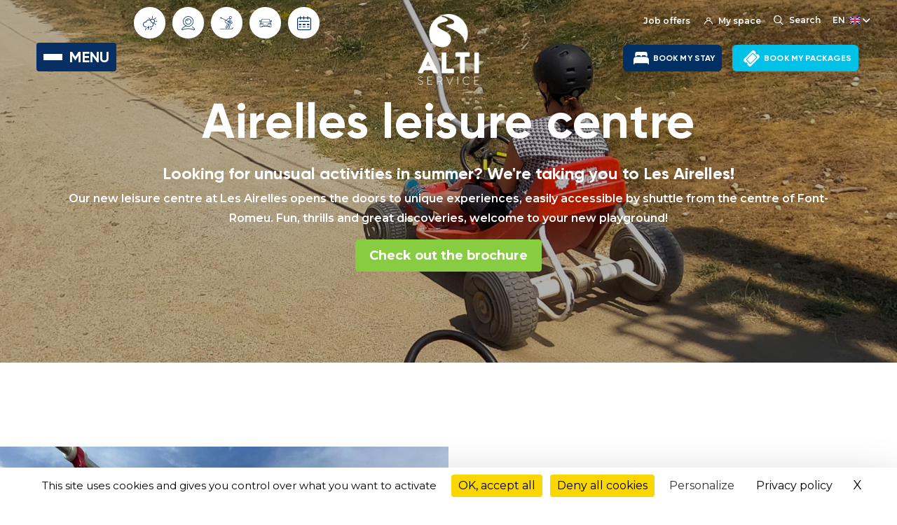

--- FILE ---
content_type: text/html; charset=UTF-8
request_url: https://www.altiservice.com/en/font-romeu-pyrenees-2000/activites/airelles-leisure-centre
body_size: 19197
content:

<!DOCTYPE html>
<html lang="en" dir="ltr" prefix="content: http://purl.org/rss/1.0/modules/content/  dc: http://purl.org/dc/terms/  foaf: http://xmlns.com/foaf/0.1/  og: http://ogp.me/ns#  rdfs: http://www.w3.org/2000/01/rdf-schema#  schema: http://schema.org/  sioc: http://rdfs.org/sioc/ns#  sioct: http://rdfs.org/sioc/types#  skos: http://www.w3.org/2004/02/skos/core#  xsd: http://www.w3.org/2001/XMLSchema# " class="h-100">
  <head>
    <meta charset="utf-8" />
<meta name="description" content="Notre nouvelle base de loisirs des Airelles vous ouvre grand les portes d&#039;expériences uniques, facilement accessible en télécabine depuis le centre ville de Font-Romeu." />
<link rel="canonical" href="https://www.altiservice.com/en/font-romeu-pyrenees-2000/activites/airelles-leisure-centre" />
<meta name="Generator" content="Drupal 9 (https://www.drupal.org)" />
<meta name="MobileOptimized" content="width" />
<meta name="HandheldFriendly" content="true" />
<meta name="viewport" content="width=device-width, initial-scale=1.0" />
<link rel="icon" href="/sites/default/files/favicon.png" type="image/png" />
<link rel="alternate" hreflang="fr" href="https://www.altiservice.com/font-romeu-pyrenees-2000/activites/base-de-loisirs-des-airelles" />
<link rel="alternate" hreflang="en" href="https://www.altiservice.com/en/font-romeu-pyrenees-2000/activites/airelles-leisure-centre" />
<link rel="alternate" hreflang="ca" href="https://www.altiservice.com/ca/font-romeu-pyrenees-2000/activites/centre-doci-de-les-airelles" />
<link rel="alternate" hreflang="es" href="https://www.altiservice.com/es/font-romeu-pyrenees-2000/activites/zona-de-ocio-de-les-airelles" />

    <title>Airelles leisure centre | Altiservice</title>
    <link rel="stylesheet" media="all" href="/core/themes/stable/css/system/components/ajax-progress.module.css?t7o0ul" />
<link rel="stylesheet" media="all" href="/core/themes/stable/css/system/components/align.module.css?t7o0ul" />
<link rel="stylesheet" media="all" href="/core/themes/stable/css/system/components/autocomplete-loading.module.css?t7o0ul" />
<link rel="stylesheet" media="all" href="/core/themes/stable/css/system/components/fieldgroup.module.css?t7o0ul" />
<link rel="stylesheet" media="all" href="/core/themes/stable/css/system/components/container-inline.module.css?t7o0ul" />
<link rel="stylesheet" media="all" href="/core/themes/stable/css/system/components/clearfix.module.css?t7o0ul" />
<link rel="stylesheet" media="all" href="/core/themes/stable/css/system/components/details.module.css?t7o0ul" />
<link rel="stylesheet" media="all" href="/core/themes/stable/css/system/components/hidden.module.css?t7o0ul" />
<link rel="stylesheet" media="all" href="/core/themes/stable/css/system/components/item-list.module.css?t7o0ul" />
<link rel="stylesheet" media="all" href="/core/themes/stable/css/system/components/js.module.css?t7o0ul" />
<link rel="stylesheet" media="all" href="/core/themes/stable/css/system/components/nowrap.module.css?t7o0ul" />
<link rel="stylesheet" media="all" href="/core/themes/stable/css/system/components/position-container.module.css?t7o0ul" />
<link rel="stylesheet" media="all" href="/core/themes/stable/css/system/components/progress.module.css?t7o0ul" />
<link rel="stylesheet" media="all" href="/core/themes/stable/css/system/components/reset-appearance.module.css?t7o0ul" />
<link rel="stylesheet" media="all" href="/core/themes/stable/css/system/components/resize.module.css?t7o0ul" />
<link rel="stylesheet" media="all" href="/core/themes/stable/css/system/components/sticky-header.module.css?t7o0ul" />
<link rel="stylesheet" media="all" href="/core/themes/stable/css/system/components/system-status-counter.css?t7o0ul" />
<link rel="stylesheet" media="all" href="/core/themes/stable/css/system/components/system-status-report-counters.css?t7o0ul" />
<link rel="stylesheet" media="all" href="/core/themes/stable/css/system/components/system-status-report-general-info.css?t7o0ul" />
<link rel="stylesheet" media="all" href="/core/themes/stable/css/system/components/tabledrag.module.css?t7o0ul" />
<link rel="stylesheet" media="all" href="/core/themes/stable/css/system/components/tablesort.module.css?t7o0ul" />
<link rel="stylesheet" media="all" href="/core/themes/stable/css/system/components/tree-child.module.css?t7o0ul" />
<link rel="stylesheet" media="all" href="/modules/contrib/jquery_ui/assets/vendor/jquery.ui/themes/base/core.css?t7o0ul" />
<link rel="stylesheet" media="all" href="/core/themes/stable/css/core/dropbutton/dropbutton.css?t7o0ul" />
<link rel="stylesheet" media="all" href="/modules/contrib/simple_popup_blocks/css/simple_popup_blocks.css?t7o0ul" />
<link rel="stylesheet" media="all" href="/modules/contrib/jquery_ui/assets/vendor/jquery.ui/themes/base/theme.css?t7o0ul" />
<link rel="stylesheet" media="all" href="/modules/contrib/paragraphs/css/paragraphs.unpublished.css?t7o0ul" />
<link rel="stylesheet" media="all" href="/modules/contrib/we_megamenu/assets/includes/bootstrap/css/bootstrap.min.css?t7o0ul" />
<link rel="stylesheet" media="all" href="/modules/contrib/we_megamenu/assets/css/we_megamenu_backend.css?t7o0ul" />
<link rel="stylesheet" media="all" href="/core/themes/stable/css/core/assets/vendor/normalize-css/normalize.css?t7o0ul" />
<link rel="stylesheet" media="all" href="/core/themes/stable/css/core/normalize-fixes.css?t7o0ul" />
<link rel="stylesheet" media="all" href="/core/themes/classy/css/components/action-links.css?t7o0ul" />
<link rel="stylesheet" media="all" href="/core/themes/classy/css/components/breadcrumb.css?t7o0ul" />
<link rel="stylesheet" media="all" href="/core/themes/classy/css/components/button.css?t7o0ul" />
<link rel="stylesheet" media="all" href="/core/themes/classy/css/components/collapse-processed.css?t7o0ul" />
<link rel="stylesheet" media="all" href="/core/themes/classy/css/components/container-inline.css?t7o0ul" />
<link rel="stylesheet" media="all" href="/core/themes/classy/css/components/details.css?t7o0ul" />
<link rel="stylesheet" media="all" href="/core/themes/classy/css/components/exposed-filters.css?t7o0ul" />
<link rel="stylesheet" media="all" href="/core/themes/classy/css/components/field.css?t7o0ul" />
<link rel="stylesheet" media="all" href="/core/themes/classy/css/components/form.css?t7o0ul" />
<link rel="stylesheet" media="all" href="/core/themes/classy/css/components/icons.css?t7o0ul" />
<link rel="stylesheet" media="all" href="/core/themes/classy/css/components/inline-form.css?t7o0ul" />
<link rel="stylesheet" media="all" href="/core/themes/classy/css/components/item-list.css?t7o0ul" />
<link rel="stylesheet" media="all" href="/core/themes/classy/css/components/link.css?t7o0ul" />
<link rel="stylesheet" media="all" href="/core/themes/classy/css/components/links.css?t7o0ul" />
<link rel="stylesheet" media="all" href="/core/themes/classy/css/components/menu.css?t7o0ul" />
<link rel="stylesheet" media="all" href="/core/themes/classy/css/components/more-link.css?t7o0ul" />
<link rel="stylesheet" media="all" href="/core/themes/classy/css/components/pager.css?t7o0ul" />
<link rel="stylesheet" media="all" href="/core/themes/classy/css/components/tabledrag.css?t7o0ul" />
<link rel="stylesheet" media="all" href="/core/themes/classy/css/components/tableselect.css?t7o0ul" />
<link rel="stylesheet" media="all" href="/core/themes/classy/css/components/tablesort.css?t7o0ul" />
<link rel="stylesheet" media="all" href="/core/themes/classy/css/components/textarea.css?t7o0ul" />
<link rel="stylesheet" media="all" href="/core/themes/classy/css/components/ui-dialog.css?t7o0ul" />
<link rel="stylesheet" media="all" href="/core/themes/classy/css/components/messages.css?t7o0ul" />
<link rel="stylesheet" media="all" href="/core/themes/classy/css/components/node.css?t7o0ul" />
<link rel="stylesheet" media="all" href="/core/themes/classy/css/components/dropbutton.css?t7o0ul" />
<link rel="stylesheet" media="all" href="/themes/bootstrap4/css/style.css?t7o0ul" />
<link rel="stylesheet" media="all" href="https://cdnjs.cloudflare.com/ajax/libs/Swiper/7.0.5/swiper-bundle.css" />
<link rel="stylesheet" media="all" href="https://use.fontawesome.com/releases/v5.15.4/css/all.css" />
<link rel="stylesheet" media="all" href="https://code.jquery.com/ui/1.13.1/themes/base/jquery-ui.css" />
<link rel="stylesheet" media="all" href="/themes/altiservice/css/chosen.css?t7o0ul" />
<link rel="stylesheet" media="all" href="/themes/altiservice/css/style.css?t7o0ul" />
<link rel="stylesheet" media="all" href="/themes/altiservice/css/style2.css?t7o0ul" />
<link rel="stylesheet" media="all" href="/themes/altiservice/css/new.css?t7o0ul" />
<link rel="stylesheet" media="all" href="/themes/altiservice/css/custom.css?t7o0ul" />


        <script src="/tarteaucitron/tarteaucitron.min.js"></script>

    <script type="text/javascript">
      tarteaucitron.init({
        "privacyUrl": "/politique-de-confidentialite",
        "bodyPosition": "top",
        "hashtag": "#tarteaucitron",
        "cookieName": "cookiealtiservice",
        "cookieDomain": ".altiservice.com",
        "orientation": "bottom",
        "groupServices": true,
        "showDetailsOnClick": true,
        "serviceDefaultState": "wait",

        "showAlertSmall": false,
        "cookieslist": false,
        "cookieslistEmbed": false,

        "closePopup": true,
        "showIcon": true,
        "iconPosition": "BottomLeft",

        "adblocker": false,
        "DenyAllCta": true,
        "AcceptAllCta": true,
        "highPrivacy": true,
        "alwaysNeedConsent": false,

        "handleBrowserDNTRequest": false,

        "removeCredit": false,
        "moreInfoLink": true,

        "useExternalCss": false,
        "useExternalJs": false,

        "mandatory": true,
        "mandatoryCta": false,

        "googleConsentMode": true,
        "bingConsentMode": true,
        "softConsentMode": false,

        "dataLayer": true,
        "serverSide": false,

        "partnersList": true
      });
    </script>

        <script>
      (tarteaucitron.job = tarteaucitron.job || []).push('gcmadstorage');
      (tarteaucitron.job = tarteaucitron.job || []).push('gcmanalyticsstorage');
      (tarteaucitron.job = tarteaucitron.job || []).push('gcmfunctionality');
      (tarteaucitron.job = tarteaucitron.job || []).push('gcmpersonalization');
      (tarteaucitron.job = tarteaucitron.job || []).push('gcmadsuserdata');
      (tarteaucitron.job = tarteaucitron.job || []).push('gcmsecurity');
    </script>

        <script>
      /* Google Tag Manager */
      tarteaucitron.user.googletagmanagerId = 'GTM-PGQ3PZB';
      (tarteaucitron.job = tarteaucitron.job || []).push('googletagmanager');

      /* Google Maps */
      tarteaucitron.user.googlemapsKey = 'AIzaSyDrLafUfMo-6rigcfV8qRNCawe448AkeA4';
      (tarteaucitron.job = tarteaucitron.job || []).push('googlemaps');
      (tarteaucitron.job = tarteaucitron.job || []).push('googlemapssearch');

      /* Meta Pixel */
      tarteaucitron.user.facebookpixelId = '581229642981945';
      (tarteaucitron.job = tarteaucitron.job || []).push('facebookpixel');

      /* Zendesk (custom) */
      tarteaucitron.services.zendesk = {
        "key": "zendesk",
        "type": "support",
        "name": "Zendesk",
        "uri": "https://www.zendesk.fr/company/agreements-and-terms/privacy-policy/",
        "needConsent": true,
        "cookies": [],
        "js": function () {
          var s = document.createElement('script');
          s.src = 'https://static.zdassets.com/ekr/snippet.js?key=c0da76a0-c20b-4f04-83ca-6a50784effd2';
          s.id  = 'ze-snippet';
          document.body.appendChild(s);
        },
        "fallback": function () {
          tarteaucitron.fallback(['ze-snippet'], function () {
            return tarteaucitron.engage('zendesk');
          });
        }
      };
      (tarteaucitron.job = tarteaucitron.job || []).push('zendesk');
    </script>

    
  </head>

  <body class="node-361 logo-center transparent-header path-node page-node-type-activities   d-flex flex-column h-100">
        <a href="#main-content" class="visually-hidden focusable skip-link">
      Skip to main content
    </a>

    
      <div class="dialog-off-canvas-main-canvas d-flex flex-column h-100" data-off-canvas-main-canvas>
    

<header class="header">
  <div class="header-wrapper">
    <div class="center-logo-wrapper">  <div class="region region-header-icon">
    <div id="block-altiservice-branding" class="block block-system block-system-branding-block">
  
    
  <div class="nav-brand">

    <a href="/en" title="Home" rel="home" class="site-logo d-block">
    <img src="/sites/default/files/logo-altiservice.png" alt="Home" />
    
            <div class="field field--name-field-white-logo field--type-image field--label-hidden field__item">  <img src="/sites/default/files/2024-08/Altiservice_logo_2019_WHITE.png" width="1636" height="1897" alt="White logo" loading="lazy" typeof="foaf:Image" />

</div>
      
  </a>
  
    
    </div>
</div>

  </div>
</div>
    <div class="logo-col">
      <div class="sub-toggle">
        <div class="span-wrapper">
          <span></span>
          <span></span>
          <span></span>
        </div>
        <div class="toggle-text">MENU</div>
      </div>
        <div class="region region-header-icon">
    <div id="block-altiservice-branding" class="block block-system block-system-branding-block">
  
    
  <div class="nav-brand">

    <a href="/en" title="Home" rel="home" class="site-logo d-block">
    <img src="/sites/default/files/logo-altiservice.png" alt="Home" />
    
            <div class="field field--name-field-white-logo field--type-image field--label-hidden field__item">  <img src="/sites/default/files/2024-08/Altiservice_logo_2019_WHITE.png" width="1636" height="1897" alt="White logo" loading="lazy" typeof="foaf:Image" />

</div>
      
  </a>
  
    
    </div>
</div>

  </div>

    </div>
    <div class="navigation-wrapper">
      <div class="top-bar">
        <div class="upper-menu">
            <div class="region region-header-top">
    <div id="block-topleftmenu" class="top-left-menu block block-we-megamenu block-we-megamenu-blocktop-">
  
    
      <div class="region-we-mega-menu">
	<a class="navbar-toggle collapsed">
	    <span class="icon-bar"></span>
	    <span class="icon-bar"></span>
	    <span class="icon-bar"></span>
	</a>
	<nav  class="top- navbar navbar-default navbar-we-mega-menu mobile-collapse hover-action" data-menu-name="top-" data-block-theme="altiservice" data-style="Default" data-animation="Slide" data-delay="" data-duration="" data-autoarrow="" data-alwayshowsubmenu="" data-action="hover" data-mobile-collapse="0">
	  <div class="container-fluid">
	    <ul  class="we-mega-menu-ul nav nav-tabs">
  <li  class="we-mega-menu-li wheather-icon small-link dropdown-menu" data-level="0" data-element-type="we-mega-menu-li" description="" data-id="fff04d9f-c633-44bc-89f8-d100cb9bdd0e" data-submenu="1" data-hide-sub-when-collapse="" data-group="0" data-class="wheather-icon small-link" data-icon="icon-ico-wether" data-caption="" data-alignsub="" data-target="">
      <a href='#' data-drupal-link-system-path="<front>" class="we-megamenu-nolink">
              <i class="icon-ico-wether"></i>
      Weather </a>
    <ul  class="we-mega-menu-submenu" data-element-type="we-mega-menu-submenu" data-submenu-width="" data-class="" style="width: px">
  <div class="we-mega-menu-submenu-inner">
    <div  class="we-mega-menu-row" data-element-type="we-mega-menu-row" data-custom-row="1">
  <div  class="we-mega-menu-col span12" data-element-type="we-mega-menu-col" data-width="12" data-block="weatherandsnowmenulinks" data-blocktitle="0" data-hidewhencollapse="" data-class="">
    <div class="type-of-block"><div class="block-inner"><div id="block-weatherandsnowmenulinks" class="tab-type-title block block-block-content block-block-content958af653-203c-433a-ab11-55323b6289cb">
  
    
      
      <div class="field field--name-field-menu-links field--type-link field--label-hidden field__items">
              <div class="field__item"><a href="/en/saint-lary/weather-and-snow">Saint-lary</a></div>
              <div class="field__item"><a href="/en/font-romeu-pyrenees-2000/weather-and-snow">Font-Romeu Pyrénées 2000</a></div>
          </div>
  
  </div>
</div></div>

</div>

</div>

  </div>
</ul>
</li><li  class="we-mega-menu-li webcams small-link dropdown-menu" data-level="0" data-element-type="we-mega-menu-li" description="" data-id="e000a2d5-43eb-490a-8d04-96716445a805" data-submenu="1" data-hide-sub-when-collapse="" data-group="0" data-class="webcams small-link" data-icon="icon-ico-wcam" data-caption="" data-alignsub="" data-target="">
      <a href='#' data-drupal-link-system-path="<front>" class="we-megamenu-nolink">
              <i class="icon-ico-wcam"></i>
      Webcams</a>
    <ul  class="we-mega-menu-submenu" data-element-type="we-mega-menu-submenu" data-submenu-width="" data-class="" style="width: px">
  <div class="we-mega-menu-submenu-inner">
    <div  class="we-mega-menu-row" data-element-type="we-mega-menu-row" data-custom-row="1">
  <div  class="we-mega-menu-col span12" data-element-type="we-mega-menu-col" data-width="12" data-block="webcams" data-blocktitle="0" data-hidewhencollapse="" data-class="">
    <div class="type-of-block"><div class="block-inner"><div id="block-webcams" class="tab-type-title block block-block-content block-block-content96664738-496d-4926-92ac-0f2f22d8385c">
  
    
      
      <div class="field field--name-field-menu-links field--type-link field--label-hidden field__items">
              <div class="field__item"><a href="/en/saint-lary/webcams">Saint-Lary</a></div>
              <div class="field__item"><a href="/en/font-romeu-pyrenees-2000/webcams">Font-Romeu Pyrénées 2000</a></div>
          </div>
  
  </div>
</div></div>

</div>

</div>

  </div>
</ul>
</li><li  class="we-mega-menu-li opening-dates small-link dropdown-menu" data-level="0" data-element-type="we-mega-menu-li" description="" data-id="05e76fac-feed-44b3-a5cb-2ed57b723891" data-submenu="1" data-hide-sub-when-collapse="" data-group="0" data-class="opening-dates small-link" data-icon="icon-ico-ski" data-caption="" data-alignsub="" data-target="">
      <a href='#' data-drupal-link-system-path="<front>" class="we-megamenu-nolink">
              <i class="icon-ico-ski"></i>
      Slope info</a>
    <ul  class="we-mega-menu-submenu" data-element-type="we-mega-menu-submenu" data-submenu-width="" data-class="" style="width: px">
  <div class="we-mega-menu-submenu-inner">
    <div  class="we-mega-menu-row" data-element-type="we-mega-menu-row" data-custom-row="1">
  <div  class="we-mega-menu-col span12" data-element-type="we-mega-menu-col" data-width="12" data-block="trackinformationmenulinks" data-blocktitle="0" data-hidewhencollapse="" data-class="">
    <div class="type-of-block"><div class="block-inner"><div id="block-trackinformationmenulinks" class="tab-type-title block block-block-content block-block-content496aacca-8b73-45b6-96f1-be7fa2349b7b">
  
    
      
      <div class="field field--name-field-menu-links field--type-link field--label-hidden field__items">
              <div class="field__item"><a href="/en/saint-lary/info-slopes">Saint-lary</a></div>
              <div class="field__item"><a href="/en/font-romeu-pyrenees-2000/info-slopes">Font-Romeu Pyrénées 2000 </a></div>
          </div>
  
  </div>
</div></div>

</div>

</div>

  </div>
</ul>
</li><li  class="we-mega-menu-li info-route small-link dropdown-menu" data-level="0" data-element-type="we-mega-menu-li" description="" data-id="55c37a9b-ac82-4cfb-b1da-05a73e503524" data-submenu="1" data-hide-sub-when-collapse="" data-group="0" data-class="info-route small-link" data-icon="icon-ico-car" data-caption="" data-alignsub="" data-target="">
      <a href='#' data-drupal-link-system-path="<front>" class="we-megamenu-nolink">
              <i class="icon-ico-car"></i>
      Traffic conditions</a>
    <ul  class="we-mega-menu-submenu" data-element-type="we-mega-menu-submenu" data-submenu-width="" data-class="" style="width: px">
  <div class="we-mega-menu-submenu-inner">
    <div  class="we-mega-menu-row" data-element-type="we-mega-menu-row" data-custom-row="1">
  <div  class="we-mega-menu-col span12" data-element-type="we-mega-menu-col" data-width="12" data-block="roadinformationmenulinks" data-blocktitle="0" data-hidewhencollapse="" data-class="">
    <div class="type-of-block"><div class="block-inner"><div id="block-roadinformationmenulinks" class="tab-type-title block block-block-content block-block-contente2ce29c2-ce65-455c-9272-8261de0030c9">
  
    
      
      <div class="field field--name-field-menu-links field--type-link field--label-hidden field__items">
              <div class="field__item"><a href="/en/saint-lary/info-route">Saint-lary</a></div>
              <div class="field__item"><a href="/en/font-romeu-pyrenees-2000/info-route">Font-Romeu Pyrénées 2000</a></div>
          </div>
  
  </div>
</div></div>

</div>

</div>

  </div>
</ul>
</li><li  class="we-mega-menu-li open-dates dropdown-menu" data-level="0" data-element-type="we-mega-menu-li" description="" data-id="4aa90d1d-3a4f-436e-97aa-dbc8f0e677c0" data-submenu="1" data-hide-sub-when-collapse="" data-group="0" data-class="open-dates" data-icon="icon-ico-cal1" data-caption="" data-alignsub="" data-target="">
      <a href='#' data-drupal-link-system-path="<front>" class="we-megamenu-nolink">
              <i class="icon-ico-cal1"></i>
      Opening dates</a>
    <ul  class="we-mega-menu-submenu" data-element-type="we-mega-menu-submenu" data-submenu-width="" data-class="" style="width: px">
  <div class="we-mega-menu-submenu-inner">
    <div  class="we-mega-menu-row" data-element-type="we-mega-menu-row" data-custom-row="1">
  <div  class="we-mega-menu-col span12" data-element-type="we-mega-menu-col" data-width="12" data-block="datesdouverture" data-blocktitle="0" data-hidewhencollapse="" data-class="">
    <div class="type-of-block"><div class="block-inner"><div id="block-datesdouverture" class="opening-dates-content block block-block-content block-block-contentb81e009c-118d-4d52-972f-46e746a6035a">
  
    
      
            <div class="clearfix text-formatted field field--name-body field--type-text-with-summary field--label-hidden field__item"><h2>Opening dates :</h2>

<p>Opening dates may change depending on weather conditions and government measures.</p></div>
      
      <div class="field field--name-field-resorts field--type-entity-reference-revisions field--label-hidden field__items">
              <div class="field__item">  <div class="paragraph paragraph--type--text paragraph--view-mode--default">
          
            <div class="clearfix text-formatted field field--name-field-text field--type-text-long field--label-hidden field__item"><h3>Saint-Lary</h3>

<p>Opening of the resort :</p>

<h5><br />
From december 11, 2024 to march 30, 2025</h5>

<p> </p></div>
      
      </div>
</div>
              <div class="field__item">  <div class="paragraph paragraph--type--text paragraph--view-mode--default">
          
            <div class="clearfix text-formatted field field--name-field-text field--type-text-long field--label-hidden field__item"><h3>Font-Romeu Pyrénées 2000</h3>

<p>Opening of the resort :</p>

<h5>From december 7, 2024 to march 30, 2025</h5></div>
      
      </div>
</div>
          </div>
  
  </div>
</div></div>

</div>

</div>

  </div>
</ul>
</li>
</ul>
	  </div>
	</nav>
</div>
  </div>
<div id="block-toprightmenu" class="alert-block-login block block-we-megamenu block-we-megamenu-blocktop-right-menu">
  
    
      <div class="region-we-mega-menu">
	<a class="navbar-toggle collapsed">
	    <span class="icon-bar"></span>
	    <span class="icon-bar"></span>
	    <span class="icon-bar"></span>
	</a>
	<nav  class="top-right-menu navbar navbar-default navbar-we-mega-menu mobile-collapse hover-action" data-menu-name="top-right-menu" data-block-theme="altiservice" data-style="Default" data-animation="Slide" data-delay="" data-duration="" data-autoarrow="1" data-alwayshowsubmenu="" data-action="hover" data-mobile-collapse="0">
	  <div class="container-fluid">
	    <ul  class="we-mega-menu-ul nav nav-tabs">
  <li  class="we-mega-menu-li" data-level="0" data-element-type="we-mega-menu-li" description="" data-id="cbfe4b6a-7105-4a9d-892e-5067fe00ca01" data-submenu="0" data-hide-sub-when-collapse="" data-group="0" data-class="" data-icon="" data-caption="" data-alignsub="" data-target="">
      <a class="we-mega-menu-li" title="" href="https://altiservice.com/recrutement" target="">
      Job offers    </a>
    
</li><li  class="we-mega-menu-li dropdown-menu left" data-level="0" data-element-type="we-mega-menu-li" description="" data-id="79366364-c54c-45ec-922a-a8bef19eee66" data-submenu="1" data-hide-sub-when-collapse="" data-group="0" data-class="" data-icon="icon-ico-user" data-caption="" data-alignsub="left" data-target="_blank">
      <a href='#' data-drupal-link-system-path="<front>" class="we-megamenu-nolink">
              <i class="icon-ico-user"></i>
      My space</a>
    <ul  class="we-mega-menu-submenu" data-element-type="we-mega-menu-submenu" data-submenu-width="" data-class="" style="width: px">
  <div class="we-mega-menu-submenu-inner">
    <div  class="we-mega-menu-row" data-element-type="we-mega-menu-row" data-custom-row="0">
  <div  class="we-mega-menu-col span12" data-element-type="we-mega-menu-col" data-width="12" data-block="" data-blocktitle="0" data-hidewhencollapse="" data-class="">
  <ul class="nav nav-tabs subul">
  <li  class="we-mega-menu-li" data-level="1" data-element-type="we-mega-menu-li" description="" data-id="d015fe4a-9b68-4c80-bc2b-1ebc3a826c19" data-submenu="0" data-hide-sub-when-collapse="" data-group="0" data-class="" data-icon="" data-caption="" data-alignsub="" data-target="_blank">
      <a class="we-mega-menu-li" title="" href="https://forfaits.altiservice.com/saint-lary/compte-client/" target="_blank">
      Saint-Lary    </a>
    
</li><li  class="we-mega-menu-li" data-level="1" data-element-type="we-mega-menu-li" description="" data-id="3b8afae4-5ce1-4bca-ae74-6c5c05de98eb" data-submenu="0" data-hide-sub-when-collapse="" data-group="0" data-class="" data-icon="" data-caption="" data-alignsub="" data-target="_blank">
      <a class="we-mega-menu-li" title="" href="https://forfaits.altiservice.com/font-romeu-pyrenees-2000/compte-client/" target="_blank">
      Font-Romeu Pyrénées 2000    </a>
    
</li>
</ul>
</div>

</div>

  </div>
</ul>
</li>
</ul>
	  </div>
	</nav>
</div>
  </div>

  </div>

          <div class="search-toggle">
            <span class="icon-ico-search"></span>
            <span class="s-label">Search</span>
          </div>
            <div class="region region-search-lang">
    <div class="views-exposed-form block-search-popup-outer block block-views block-views-exposed-filter-blocksearch-page-1" data-drupal-selector="views-exposed-form-search-page-1" id="block-formulaireexposesearchpage-1">
  <div class="close-button">
    <span></span>
    <span></span>
  </div>
      <div class="search-container">
      <div class="container">
        <form action="/en/search" method="get" id="views-exposed-form-search-page-1" accept-charset="UTF-8">
  <div class="form--inline clearfix">
  <div class="js-form-item form-item js-form-type-textfield form-type-textfield js-form-item-v form-item-v form-no-label">
        
  <input placeholder="Rechercher" data-drupal-selector="edit-v" type="text" id="edit-v" name="v" value="" size="30" maxlength="128" class="form-text form-control" />


        </div>
<div data-drupal-selector="edit-actions" class="form-actions js-form-wrapper form-wrapper" id="edit-actions">
  <input data-drupal-selector="edit-submit-search" type="submit" id="edit-submit-search" value="Apply" class="button js-form-submit form-submit btn btn-primary" />

</div>

</div>

</form>

      </div>
    </div>
  </div>
<div id="block-dropdownlanguage" class="language-switch-block block block-dropdown-language block-dropdown-languagelanguage-interface">
  
    
      <fieldset class="js-form-item form-item js-form-wrapper form-wrapper">
      <legend>
    <span class="fieldset-legend">Switch Language</span>
  </legend>
  <div class="fieldset-wrapper">
                  <div class="dropbutton-wrapper"><div class="dropbutton-widget"><ul class="dropdown-language-item dropbutton"><li class="en"><span class="language-link active-language">EN</span></li><li class="fr"><a href="/font-romeu-pyrenees-2000/activites/base-de-loisirs-des-airelles" class="language-link" hreflang="fr">FR</a></li><li class="ca"><a href="/ca/font-romeu-pyrenees-2000/activites/centre-doci-de-les-airelles" class="language-link" hreflang="ca">CA</a></li><li class="es"><a href="/es/font-romeu-pyrenees-2000/activites/zona-de-ocio-de-les-airelles" class="language-link" hreflang="es">ES</a></li></ul></div></div>
          </div>
</fieldset>

  </div>

  </div>

        </div>
      </div>
      <div class="main-navigation">
          <div class="region region-header">
    <div id="block-mainnavigation" class="main-navigation-block block block-we-megamenu block-we-megamenu-blockmain">
  
    
      <div class="region-we-mega-menu">
	<a class="navbar-toggle collapsed">
	    <span class="icon-bar"></span>
	    <span class="icon-bar"></span>
	    <span class="icon-bar"></span>
	</a>
	<nav  class="main navbar navbar-default navbar-we-mega-menu mobile-collapse hover-action" data-menu-name="main" data-block-theme="altiservice" data-style="Default" data-animation="Slide" data-delay="" data-duration="" data-autoarrow="" data-alwayshowsubmenu="1" data-action="hover" data-mobile-collapse="0">
	  <div class="container-fluid">
	    <ul  class="we-mega-menu-ul nav nav-tabs">
  <li  class="we-mega-menu-li" data-level="0" data-element-type="we-mega-menu-li" description="" data-id="8c5702b8-22f5-4f0d-a0da-61800dfe0def" data-submenu="0" data-hide-sub-when-collapse="" data-group="0" data-class="" data-icon="" data-caption="" data-alignsub="" data-target="">
      <a class="we-mega-menu-li" title="" href="/en/saint-lary" target="">
      Saint-Lary    </a>
    
</li><li  class="we-mega-menu-li" data-level="0" data-element-type="we-mega-menu-li" description="" data-id="fb9da04d-c6ce-44bf-9302-6d9b9cf43527" data-submenu="0" data-hide-sub-when-collapse="" data-group="0" data-class="" data-icon="" data-caption="" data-alignsub="" data-target="">
      <a class="we-mega-menu-li" title="" href="/en/font-romeu-pyrenees-2000" target="">
      Font-Romeu Pyrénées 2000    </a>
    
</li><li  class="we-mega-menu-li dropdown-menu link-menu-one" data-level="0" data-element-type="we-mega-menu-li" description="" data-id="83c29c0d-f163-4307-b592-0410cb3389c7" data-submenu="1" data-hide-sub-when-collapse="" data-group="0" data-class="link-menu-one" data-icon="" data-caption="" data-alignsub="" data-target="_blank">
      <a href='#' data-drupal-link-system-path="<front>" class="we-megamenu-nolink">
      BOOK MY STAY</a>
    <ul  class="we-mega-menu-submenu" data-element-type="we-mega-menu-submenu" data-submenu-width="" data-class="" style="width: px">
  <div class="we-mega-menu-submenu-inner">
    <div  class="we-mega-menu-row" data-element-type="we-mega-menu-row" data-custom-row="0">
  <div  class="we-mega-menu-col span12" data-element-type="we-mega-menu-col" data-width="12" data-block="" data-blocktitle="0" data-hidewhencollapse="" data-class="">
  <ul class="nav nav-tabs subul">
  <li  class="we-mega-menu-li" data-level="1" data-element-type="we-mega-menu-li" description="" data-id="00335456-d8ff-4118-a43f-ae9ac853d8fd" data-submenu="0" data-hide-sub-when-collapse="" data-group="0" data-class="" data-icon="" data-caption="" data-alignsub="" data-target="_blank">
      <a class="we-mega-menu-li" title="" href="https://saint-lary.altiservice.com/fr/?hoteid=561" target="_blank">
      Saint-Lary    </a>
    
</li><li  class="we-mega-menu-li" data-level="1" data-element-type="we-mega-menu-li" description="" data-id="d628502a-c551-4c49-8720-00f5e38c3c5c" data-submenu="0" data-hide-sub-when-collapse="" data-group="0" data-class="" data-icon="" data-caption="" data-alignsub="" data-target="_blank">
      <a class="we-mega-menu-li" title="" href="https://font-romeu-pyrenees-2000.altiservice.com/fr/?hoteid=561" target="_blank">
      Font-Romeu Pyrénées 2000    </a>
    
</li>
</ul>
</div>

</div>

  </div>
</ul>
</li><li  class="we-mega-menu-li dropdown-menu link-menu-two" data-level="0" data-element-type="we-mega-menu-li" description="" data-id="2688755d-6233-4c13-9733-63d880106313" data-submenu="1" data-hide-sub-when-collapse="" data-group="0" data-class="link-menu-two" data-icon="" data-caption="" data-alignsub="" data-target="_blank">
      <a href='#' data-drupal-link-system-path="<front>" class="we-megamenu-nolink">
      BOOK MY PACKAGES</a>
    <ul  class="we-mega-menu-submenu" data-element-type="we-mega-menu-submenu" data-submenu-width="" data-class="" style="width: px">
  <div class="we-mega-menu-submenu-inner">
    <div  class="we-mega-menu-row" data-element-type="we-mega-menu-row" data-custom-row="0">
  <div  class="we-mega-menu-col span12" data-element-type="we-mega-menu-col" data-width="12" data-block="" data-blocktitle="0" data-hidewhencollapse="" data-class="">
  <ul class="nav nav-tabs subul">
  <li  class="we-mega-menu-li" data-level="1" data-element-type="we-mega-menu-li" description="" data-id="2e3b5085-2bdb-4b84-aaea-e968d056ad0f" data-submenu="0" data-hide-sub-when-collapse="" data-group="0" data-class="" data-icon="" data-caption="" data-alignsub="" data-target="_blank">
      <a class="we-mega-menu-li" title="" href="https://forfaits.altiservice.com/saint-lary/" target="_blank">
      Saint-Lary    </a>
    
</li><li  class="we-mega-menu-li" data-level="1" data-element-type="we-mega-menu-li" description="" data-id="d2c1013e-f01f-4a59-aacd-bc23cdbd5cf1" data-submenu="0" data-hide-sub-when-collapse="" data-group="0" data-class="" data-icon="" data-caption="" data-alignsub="" data-target="_blank">
      <a class="we-mega-menu-li" title="" href="https://forfaits.altiservice.com/font-romeu-pyrenees-2000/" target="_blank">
      Font-Romeu Pyrénées 2000    </a>
    
</li><li  class="we-mega-menu-li" data-level="1" data-element-type="we-mega-menu-li" description="Carte 2 stations" data-id="ba56de77-aebf-4fd4-ae8e-fd8764429ca0" data-submenu="0" data-hide-sub-when-collapse="" data-group="0" data-class="" data-icon="" data-caption="" data-alignsub="" data-target="">
      <a class="we-mega-menu-li" title="" href="/en/skizam" target="">
      Forfait Skizam    </a>
    
</li>
</ul>
</div>

</div>

  </div>
</ul>
</li>
</ul>
	  </div>
	</nav>
</div>
  </div>

  </div>

      </div>
    </div>
    <div class="menu-toggle">
      <span></span>
      <span></span>
      <span></span>
    </div>
    <div id="block-altiservice-breadcrumbs" class="block block-system block-system-breadcrumb-block">
  
    
      <nav aria-label="breadcrumb"><ol class="breadcrumb"><li class="breadcrumb-item"><a href="https://www.altiservice.com/en">Home</a></li> <li class="breadcrumb-item"><a href="/font-romeu-pyrenees-2000">Font-Romeu Pyrénées 2000</a></li> <li class="breadcrumb-item">Airelles leisure centre</li></ol></nav>
  </div>

  </div>
    <div class="mobile-menu-wrapper">
    <div class="mobile-menu-container">
      <div class="mobile-menu-main"></div>
      <div class="mobile-menu-left"></div>
      <div class="mobile-menu-right"></div>
    </div>
  </div>
</header>

<div class="page-banner">
          <div id="block-fontromeumenu" class="block block-block-content block-block-contentc882cc2d-eb23-4224-9411-246a4a5091db">
  
    
      
            <div class="field field--name-field-add-menu field--type-entity-reference-revisions field--label-hidden field__item">  <div class="paragraph paragraph--type--sub-menu-content paragraph--view-mode--default">
          <div class="container">
        <div class="menu-sub-wrapper">
          <div class="views-exposed-form block-search-popup-outer block block-views block-views-exposed-filter-blocksearch-page-1" data-drupal-selector="views-exposed-form-search-page-1" id="block-formulaireexposesearchpage-1-3">
  <div class="close-button">
    <span></span>
    <span></span>
  </div>
      <div class="search-container">
      <div class="container">
        <form action="/en/search" method="get" id="views-exposed-form-search-page-1" accept-charset="UTF-8">
  <div class="form--inline clearfix">
  <div class="js-form-item form-item js-form-type-textfield form-type-textfield js-form-item-v form-item-v form-no-label">
        
  <input placeholder="Rechercher" data-drupal-selector="edit-v" type="text" id="edit-v--2" name="v" value="" size="30" maxlength="128" class="form-text form-control" />


        </div>
<div data-drupal-selector="edit-actions" class="form-actions js-form-wrapper form-wrapper" id="edit-actions--2">
  <input data-drupal-selector="edit-submit-search-2" type="submit" id="edit-submit-search--2" value="Apply" class="button js-form-submit form-submit btn btn-primary" />

</div>

</div>

</form>

      </div>
    </div>
  </div>

          <div class="winter-menu">
                  <div class="field field--name-field-winter-menu field--type-entity-reference-revisions field--label-hidden field__items">
      <div class="sub-desktop-menu">
        <div class="sub-menu-title-wrapper">
          <div class="sub-menu-top">
            <div class="close-menu">FERMER</div>
            <div class="search-menu">Recherche</div>
          </div>
                      <div class="sub-menu-title menu-title-item">SKI AND SLIDING</div>
                      <div class="sub-menu-title menu-title-item">ACTIVITIES/EXPERIENCES</div>
                      <div class="sub-menu-title menu-title-item">PREPARE MY STAY</div>
                    <div class="type-menu-wrapper">
            <div class="type-winter menu-item">HIVER</div>
            <div class="type-summer menu-item">ETE</div>
          </div>
        </div>
        <div class="sub-menu-content-wrapper">
                      <div class="field__item menu-tab-content">  <div class="paragraph paragraph--type--menu-item paragraph--view-mode--default">
          <div class="menu-left-wrapper">
        
      <div id="menu-total-item-10"  class="field field--name-field-add-menu field--type-entity-reference-revisions field--label-hidden field__items">
              <div class="field__item">  <div class="paragraph paragraph--type--menu-image-link paragraph--view-mode--default">
          
            <div class="field field--name-field-image field--type-image field--label-hidden field__item">  <img src="/sites/default/files/2025-09/Altiservice_2025-173.jpg" width="6562" height="4375" alt="Webcams" loading="lazy" typeof="foaf:Image" />

</div>
      
            <div class="field field--name-field-link field--type-link field--label-hidden field__item"><a href="/en/font-romeu-pyrenees-2000/webcams">WEBCAMS</a></div>
      
      </div>
</div>
              <div class="field__item">  <div class="paragraph paragraph--type--menu-image-link paragraph--view-mode--default">
          
            <div class="field field--name-field-image field--type-image field--label-hidden field__item">  <img src="/sites/default/files/2025-09/Altiservice_2025-125.jpg" width="4628" height="3085" alt="Le domaine skiable" loading="lazy" typeof="foaf:Image" />

</div>
      
            <div class="field field--name-field-link field--type-link field--label-hidden field__item"><a href="/en/font-romeu-pyrenees-2000/le-domaine-skiable">THE SKI AREA</a></div>
      
      </div>
</div>
              <div class="field__item">  <div class="paragraph paragraph--type--menu-image-link paragraph--view-mode--default">
          
            <div class="field field--name-field-image field--type-image field--label-hidden field__item">  <img src="/sites/default/files/2025-09/R_IMG_9141.jpg" width="1960" height="1069" alt="Le snowpark" loading="lazy" typeof="foaf:Image" />

</div>
      
            <div class="field field--name-field-link field--type-link field--label-hidden field__item"><a href="/en/font-romeu-pyrenees-2000/snowpark">SNOWPARK</a></div>
      
      </div>
</div>
              <div class="field__item">  <div class="paragraph paragraph--type--menu-image-link paragraph--view-mode--default">
          
            <div class="field field--name-field-image field--type-image field--label-hidden field__item">  <img src="/sites/default/files/2025-09/Altiservice_2025-219.jpg" width="3152" height="2101" alt="Les espaces initiation" loading="lazy" typeof="foaf:Image" />

</div>
      
            <div class="field field--name-field-link field--type-link field--label-hidden field__item"><a href="/en">LES ESPACES INITIATION</a></div>
      
      </div>
</div>
              <div class="field__item">  <div class="paragraph paragraph--type--menu-image-link paragraph--view-mode--default">
          
            <div class="field field--name-field-image field--type-image field--label-hidden field__item">  <img src="/sites/default/files/2025-09/Ski%20nordique%20FRp2K.jpg" width="6000" height="4000" alt="Le ski nordique" loading="lazy" typeof="foaf:Image" />

</div>
      
            <div class="field field--name-field-link field--type-link field--label-hidden field__item"><a href="/en/font-romeu-pyrenees-2000/activites/ski-nordique">NORDIC SKI</a></div>
      
      </div>
</div>
              <div class="field__item">  <div class="paragraph paragraph--type--menu-image-link paragraph--view-mode--default">
          
            <div class="field field--name-field-image field--type-image field--label-hidden field__item">  <img src="/sites/default/files/2025-09/speedfit_00770_Retouched.jpg" width="5472" height="4137" alt="Le ski de randonnee" loading="lazy" typeof="foaf:Image" />

</div>
      
            <div class="field field--name-field-link field--type-link field--label-hidden field__item"><a href="/en/font-romeu-pyrenees-2000/activites/ski-de-randonnee">SKI TOURING</a></div>
      
      </div>
</div>
              <div class="field__item">  <div class="paragraph paragraph--type--menu-image-link paragraph--view-mode--default">
          
            <div class="field field--name-field-image field--type-image field--label-hidden field__item">  <img src="/sites/default/files/2025-09/Altiservice_2025-134.jpg" width="5660" height="3773" alt="Les pistes / infos pistes" loading="lazy" typeof="foaf:Image" />

</div>
      
            <div class="field field--name-field-link field--type-link field--label-hidden field__item"><a href="/en/font-romeu-pyrenees-2000/info-slopes">SLOPES / SLOPES INFOS</a></div>
      
      </div>
</div>
              <div class="field__item">  <div class="paragraph paragraph--type--menu-image-link paragraph--view-mode--default">
          
            <div class="field field--name-field-image field--type-image field--label-hidden field__item">  <img src="/sites/default/files/2025-09/BRUNO%20MARTIN%20-%20Ma%20premi%C3%A8re%20fois%20au%20ski%20%281%29.jpg" width="850" height="567" alt="Ecoles de ski" loading="lazy" typeof="foaf:Image" />

</div>
      
            <div class="field field--name-field-link field--type-link field--label-hidden field__item"><a href="https://font-romeu-pyrenees-2000.altiservice.com/en/ski-lessons/?hoteid=561">SKI SCHOOLS</a></div>
      
      </div>
</div>
              <div class="field__item">  <div class="paragraph paragraph--type--menu-image-link paragraph--view-mode--default">
          
            <div class="field field--name-field-image field--type-image field--label-hidden field__item">  <img src="/sites/default/files/2024-08/Rectangle%20-20_1.png" width="300" height="202" alt="Je loue mon materiel" loading="lazy" typeof="foaf:Image" />

</div>
      
            <div class="field field--name-field-link field--type-link field--label-hidden field__item"><a href="https://font-romeu-pyrenees-2000.altiservice.com/en/equipment-rental/?hoteid=561">I RENT MY EQUIPMENT</a></div>
      
      </div>
</div>
              <div class="field__item">  <div class="paragraph paragraph--type--menu-image-link paragraph--view-mode--default">
          
            <div class="field field--name-field-image field--type-image field--label-hidden field__item">  <img src="/sites/default/files/2025-09/la%20gallina%20salle%20restaurant_n.jpg" width="1600" height="720" alt="Je fais ma pause dejeuner" loading="lazy" typeof="foaf:Image" />

</div>
      
            <div class="field field--name-field-link field--type-link field--label-hidden field__item"><a href="/en">I&#039;M TAKING MY LUNCHBREAK</a></div>
      
      </div>
</div>
          </div>
  
                  <a class="ticket-svg link-item" href="https://forfaits.altiservice.com/font-romeu-pyrenees- 2000/">
            <svg xmlns="http://www.w3.org/2000/svg" width="99.437" height="99.437" viewBox="0 0 99.437 99.437">
              <path id="Icon_fa-solid-ticket" data-name="Icon fa-solid-ticket" d="M9.375,9.375A9.384,9.384,0,0,0,0,18.75v9.375A3.128,3.128,0,0,0,2.3,30.85,7.04,7.04,0,0,1,7.031,37.5,7.04,7.04,0,0,1,2.3,44.15,3.128,3.128,0,0,0,0,46.875V56.25a9.384,9.384,0,0,0,9.375,9.375H75a9.384,9.384,0,0,0,9.375-9.375V46.875a3.128,3.128,0,0,0-2.3-2.725,7.04,7.04,0,0,1,0-13.3,3.128,3.128,0,0,0,2.3-2.725V18.75A9.384,9.384,0,0,0,75,9.375ZM18.75,25.781V49.219a2.351,2.351,0,0,0,2.344,2.344H63.281a2.351,2.351,0,0,0,2.344-2.344V25.781a2.351,2.351,0,0,0-2.344-2.344H21.094A2.351,2.351,0,0,0,18.75,25.781Zm-4.687-2.344A4.682,4.682,0,0,1,18.75,18.75H65.625a4.682,4.682,0,0,1,4.688,4.688V51.563a4.682,4.682,0,0,1-4.687,4.688H18.75a4.682,4.682,0,0,1-4.687-4.687Z" transform="translate(-6.629 53.033) rotate(-45)" fill="#fff"/>
            </svg>
            <span>BOOK MY PACKAGES</span>
          </a>
              </div>
      <div class="menu-right-wrapper">
        
            <div class="field field--name-field-menu-practical field--type-entity-reference-revisions field--label-hidden field__item">  <div class="paragraph paragraph--type--label-link paragraph--view-mode--default">
          
            <div class="field field--name-field-label field--type-string field--label-hidden field__item">PRACTICAL INFORMATION</div>
      
      <div class="field field--name-field-menu-links field--type-link field--label-hidden field__items">
              <div class="field__item"><a href="/en/rechargez-votre-forfait">Top up</a></div>
              <div class="field__item"><a href="/en/insurance">Insurance</a></div>
              <div class="field__item"><a href="/en/font-romeu-pyrenees-2000/ski-box">Ski box</a></div>
              <div class="field__item"><a href="/en/skiyoulater-warranty">SkiYouLater Warranty</a></div>
              <div class="field__item"><a href="/en/node/252">Ski pass</a></div>
              <div class="field__item"><a href="/en/bons-plans?rid=2&amp;sid=6">Good Deals</a></div>
              <div class="field__item"><a href="/en/font-romeu-pyrenees-2000/application-mobile">Mobile App</a></div>
          </div>
  
      </div>
</div>
      
                
            <div class="field field--name-field-image-link field--type-entity-reference-revisions field--label-hidden field__item">  <div class="paragraph paragraph--type--image-link paragraph--view-mode--default">
          
            <div class="field field--name-field-image field--type-image field--label-hidden field__item">  <img src="/sites/default/files/2025-09/5bde156f-2572-4075-a713-67e424ab5e32.png" width="434" height="496" alt="Skizam" loading="lazy" typeof="foaf:Image" />

</div>
      
              <a class="ticket-svg link-item" href="/en/skizam">
          <svg xmlns="http://www.w3.org/2000/svg" width="99.437" height="99.437" viewBox="0 0 99.437 99.437">
            <path id="Icon_fa-solid-ticket" data-name="Icon fa-solid-ticket" d="M9.375,9.375A9.384,9.384,0,0,0,0,18.75v9.375A3.128,3.128,0,0,0,2.3,30.85,7.04,7.04,0,0,1,7.031,37.5,7.04,7.04,0,0,1,2.3,44.15,3.128,3.128,0,0,0,0,46.875V56.25a9.384,9.384,0,0,0,9.375,9.375H75a9.384,9.384,0,0,0,9.375-9.375V46.875a3.128,3.128,0,0,0-2.3-2.725,7.04,7.04,0,0,1,0-13.3,3.128,3.128,0,0,0,2.3-2.725V18.75A9.384,9.384,0,0,0,75,9.375ZM18.75,25.781V49.219a2.351,2.351,0,0,0,2.344,2.344H63.281a2.351,2.351,0,0,0,2.344-2.344V25.781a2.351,2.351,0,0,0-2.344-2.344H21.094A2.351,2.351,0,0,0,18.75,25.781Zm-4.687-2.344A4.682,4.682,0,0,1,18.75,18.75H65.625a4.682,4.682,0,0,1,4.688,4.688V51.563a4.682,4.682,0,0,1-4.687,4.688H18.75a4.682,4.682,0,0,1-4.687-4.687Z" transform="translate(-6.629 53.033) rotate(-45)" fill="#fff"/>
          </svg>
          <span>SKIZAM</span>
        </a>
            </div>
</div>
      
      </div>
      </div>
</div>
                      <div class="field__item menu-tab-content">  <div class="paragraph paragraph--type--menu-item paragraph--view-mode--default">
          <div class="menu-left-wrapper">
        
      <div id="menu-total-item-7"  class="field field--name-field-add-menu field--type-entity-reference-revisions field--label-hidden field__items">
              <div class="field__item">  <div class="paragraph paragraph--type--menu-image-link paragraph--view-mode--default">
          
            <div class="field field--name-field-image field--type-image field--label-hidden field__item">  <img src="/sites/default/files/2025-09/R_IMG_9177.jpg" width="1773" height="1182" alt="Ski et snow" loading="lazy" typeof="foaf:Image" />

</div>
      
            <div class="field field--name-field-link field--type-link field--label-hidden field__item"><a href="/en/font-romeu-pyrenees-2000/activites/ski-snow">SKI AND SNOW</a></div>
      
      </div>
</div>
              <div class="field__item">  <div class="paragraph paragraph--type--menu-image-link paragraph--view-mode--default">
          
            <div class="field field--name-field-image field--type-image field--label-hidden field__item">  <img src="/sites/default/files/2024-08/Rectangle%20-35_0.png" width="300" height="202" alt="Glisses ludiques" loading="lazy" typeof="foaf:Image" />

</div>
      
            <div class="field field--name-field-link field--type-link field--label-hidden field__item"><a href="/en/font-romeu-pyrenees-2000/our-play-slides">FUN SLIDING</a></div>
      
      </div>
</div>
              <div class="field__item">  <div class="paragraph paragraph--type--menu-image-link paragraph--view-mode--default">
          
            <div class="field field--name-field-image field--type-image field--label-hidden field__item">  <img src="/sites/default/files/2025-09/R_IMG_5513.jpg" width="1773" height="1182" alt="Pietons / sentiers givres" loading="lazy" typeof="foaf:Image" />

</div>
      
            <div class="field field--name-field-link field--type-link field--label-hidden field__item"><a href="/font-romeu-pyrenees-2000/activites/sentiers-givres">PEDESTRIAN</a></div>
      
      </div>
</div>
              <div class="field__item">  <div class="paragraph paragraph--type--menu-image-link paragraph--view-mode--default">
          
            <div class="field field--name-field-image field--type-image field--label-hidden field__item">  <img src="/sites/default/files/2025-09/zone%20ludique%20FRP2K%201.jpg" width="1773" height="1182" alt="Snowtubing &amp; luge" loading="lazy" typeof="foaf:Image" />

</div>
      
            <div class="field field--name-field-link field--type-link field--label-hidden field__item"><a href="/font-romeu-pyrenees-2000/activites/snowtubing-luge">SNOWTUBING</a></div>
      
      </div>
</div>
              <div class="field__item">  <div class="paragraph paragraph--type--menu-image-link paragraph--view-mode--default">
          
            <div class="field field--name-field-image field--type-image field--label-hidden field__item">  <img src="/sites/default/files/2025-09/R_snooti_3.jpg" width="1254" height="1672" alt="Actualites / agenda" loading="lazy" typeof="foaf:Image" />

</div>
      
            <div class="field field--name-field-link field--type-link field--label-hidden field__item"><a href="/en/font-romeu-pyrenees-2000/actualites">ACTUALITIES / AGENDA</a></div>
      
      </div>
</div>
              <div class="field__item">  <div class="paragraph paragraph--type--menu-image-link paragraph--view-mode--default">
          
            <div class="field field--name-field-image field--type-image field--label-hidden field__item">  <img src="/sites/default/files/2025-09/2023-02-06-WS-Fotos%20Alpine%20Coaster%202.0%20Design%20Nesselwang-0203-0229-Bearbeitet-web_1.jpg" width="1920" height="1677" alt="Dracosnow" loading="lazy" typeof="foaf:Image" />

</div>
      
            <div class="field field--name-field-link field--type-link field--label-hidden field__item"><a href="/en/node/688">Dracos&#039;Snow</a></div>
      
      </div>
</div>
              <div class="field__item">  <div class="paragraph paragraph--type--menu-image-link paragraph--view-mode--default">
          
            <div class="field field--name-field-image field--type-image field--label-hidden field__item">  <img src="/sites/default/files/2025-10/Activite%CC%81s%20Font-Romeu%20E%CC%81TE%CC%81%202025%20-%20%C2%A9B-Lens%20Films-24%20%2814%29.jpg" width="3801" height="2539" alt="Tyrolienne géante" loading="lazy" typeof="foaf:Image" />

</div>
      
            <div class="field field--name-field-link field--type-link field--label-hidden field__item"><a href="/en/node/689">Dracosky</a></div>
      
      </div>
</div>
          </div>
  
                  <a class="ticket-svg link-item" href="https://font-romeu-pyrenees-2000.altiservice.com/en/?hoteid=561">
            <svg xmlns="http://www.w3.org/2000/svg" width="99.437" height="99.437" viewBox="0 0 99.437 99.437">
              <path id="Icon_fa-solid-ticket" data-name="Icon fa-solid-ticket" d="M9.375,9.375A9.384,9.384,0,0,0,0,18.75v9.375A3.128,3.128,0,0,0,2.3,30.85,7.04,7.04,0,0,1,7.031,37.5,7.04,7.04,0,0,1,2.3,44.15,3.128,3.128,0,0,0,0,46.875V56.25a9.384,9.384,0,0,0,9.375,9.375H75a9.384,9.384,0,0,0,9.375-9.375V46.875a3.128,3.128,0,0,0-2.3-2.725,7.04,7.04,0,0,1,0-13.3,3.128,3.128,0,0,0,2.3-2.725V18.75A9.384,9.384,0,0,0,75,9.375ZM18.75,25.781V49.219a2.351,2.351,0,0,0,2.344,2.344H63.281a2.351,2.351,0,0,0,2.344-2.344V25.781a2.351,2.351,0,0,0-2.344-2.344H21.094A2.351,2.351,0,0,0,18.75,25.781Zm-4.687-2.344A4.682,4.682,0,0,1,18.75,18.75H65.625a4.682,4.682,0,0,1,4.688,4.688V51.563a4.682,4.682,0,0,1-4.687,4.688H18.75a4.682,4.682,0,0,1-4.687-4.687Z" transform="translate(-6.629 53.033) rotate(-45)" fill="#fff"/>
            </svg>
            <span>BOOK MY STAY</span>
          </a>
              </div>
      <div class="menu-right-wrapper">
        
            <div class="field field--name-field-menu-practical field--type-entity-reference-revisions field--label-hidden field__item">  <div class="paragraph paragraph--type--label-link paragraph--view-mode--default">
          
            <div class="field field--name-field-label field--type-string field--label-hidden field__item">PRACTICAL INFORMATION</div>
      
      <div class="field field--name-field-menu-links field--type-link field--label-hidden field__items">
              <div class="field__item"><a href="/font-romeu-pyrenees-2000/hiver/forfaits/forfaits-pour-les-pietons">Pedestrian rates</a></div>
              <div class="field__item"><a href="https://www.altiservice.com/sites/default/files/2023-10/ALT_2023_Hiver_FRP2K_Fiche%20tarif%20pour%20SITE%20WEB%20s%202023-2024.pdf">Ski rates</a></div>
              <div class="field__item"><a href="/en/le-developpement-durable">Our commitments</a></div>
              <div class="field__item"><a href="/en/font-romeu-pyrenees-2000/application-mobile">Mobile App</a></div>
          </div>
  
      </div>
</div>
      
                  <a class="ticket-svg link-item" href="https://forfaits.altiservice.com/font-romeu-pyrenees- 2000/">
            <svg xmlns="http://www.w3.org/2000/svg" width="99.437" height="99.437" viewBox="0 0 99.437 99.437">
              <path id="Icon_fa-solid-ticket" data-name="Icon fa-solid-ticket" d="M9.375,9.375A9.384,9.384,0,0,0,0,18.75v9.375A3.128,3.128,0,0,0,2.3,30.85,7.04,7.04,0,0,1,7.031,37.5,7.04,7.04,0,0,1,2.3,44.15,3.128,3.128,0,0,0,0,46.875V56.25a9.384,9.384,0,0,0,9.375,9.375H75a9.384,9.384,0,0,0,9.375-9.375V46.875a3.128,3.128,0,0,0-2.3-2.725,7.04,7.04,0,0,1,0-13.3,3.128,3.128,0,0,0,2.3-2.725V18.75A9.384,9.384,0,0,0,75,9.375ZM18.75,25.781V49.219a2.351,2.351,0,0,0,2.344,2.344H63.281a2.351,2.351,0,0,0,2.344-2.344V25.781a2.351,2.351,0,0,0-2.344-2.344H21.094A2.351,2.351,0,0,0,18.75,25.781Zm-4.687-2.344A4.682,4.682,0,0,1,18.75,18.75H65.625a4.682,4.682,0,0,1,4.688,4.688V51.563a4.682,4.682,0,0,1-4.687,4.688H18.75a4.682,4.682,0,0,1-4.687-4.687Z" transform="translate(-6.629 53.033) rotate(-45)" fill="#fff"/>
            </svg>
            <span>BOOK MY PACKAGE</span>
          </a>
                
            <div class="field field--name-field-image-link field--type-entity-reference-revisions field--label-hidden field__item">  <div class="paragraph paragraph--type--image-link paragraph--view-mode--default">
          
            <div class="field field--name-field-image field--type-image field--label-hidden field__item">  <img src="/sites/default/files/2025-09/5bde156f-2572-4075-a713-67e424ab5e32_0.png" width="434" height="496" alt="Skizam" loading="lazy" typeof="foaf:Image" />

</div>
      
              <a class="ticket-svg link-item" href="/en/skizam">
          <svg xmlns="http://www.w3.org/2000/svg" width="99.437" height="99.437" viewBox="0 0 99.437 99.437">
            <path id="Icon_fa-solid-ticket" data-name="Icon fa-solid-ticket" d="M9.375,9.375A9.384,9.384,0,0,0,0,18.75v9.375A3.128,3.128,0,0,0,2.3,30.85,7.04,7.04,0,0,1,7.031,37.5,7.04,7.04,0,0,1,2.3,44.15,3.128,3.128,0,0,0,0,46.875V56.25a9.384,9.384,0,0,0,9.375,9.375H75a9.384,9.384,0,0,0,9.375-9.375V46.875a3.128,3.128,0,0,0-2.3-2.725,7.04,7.04,0,0,1,0-13.3,3.128,3.128,0,0,0,2.3-2.725V18.75A9.384,9.384,0,0,0,75,9.375ZM18.75,25.781V49.219a2.351,2.351,0,0,0,2.344,2.344H63.281a2.351,2.351,0,0,0,2.344-2.344V25.781a2.351,2.351,0,0,0-2.344-2.344H21.094A2.351,2.351,0,0,0,18.75,25.781Zm-4.687-2.344A4.682,4.682,0,0,1,18.75,18.75H65.625a4.682,4.682,0,0,1,4.688,4.688V51.563a4.682,4.682,0,0,1-4.687,4.688H18.75a4.682,4.682,0,0,1-4.687-4.687Z" transform="translate(-6.629 53.033) rotate(-45)" fill="#fff"/>
          </svg>
          <span>PASS SKIZAM</span>
        </a>
            </div>
</div>
      
      </div>
      </div>
</div>
                      <div class="field__item menu-tab-content">  <div class="paragraph paragraph--type--menu-item paragraph--view-mode--default">
          <div class="menu-left-wrapper">
        
      <div id="menu-total-item-6"  class="field field--name-field-add-menu field--type-entity-reference-revisions field--label-hidden field__items">
              <div class="field__item">  <div class="paragraph paragraph--type--menu-image-link paragraph--view-mode--default">
          
            <div class="field field--name-field-image field--type-image field--label-hidden field__item">  <img src="/sites/default/files/2025-09/12062503-huge.jpg" width="1200" height="650" alt="Reservez votre hebergement" loading="lazy" typeof="foaf:Image" />

</div>
      
            <div class="field field--name-field-link field--type-link field--label-hidden field__item"><a href="https://font-romeu-pyrenees-2000.altiservice.com/en/accommodation/?hoteid=561">BOOK YOUR ACCOMMODATION</a></div>
      
      </div>
</div>
              <div class="field__item">  <div class="paragraph paragraph--type--menu-image-link paragraph--view-mode--default">
          
            <div class="field field--name-field-image field--type-image field--label-hidden field__item">  <img src="/sites/default/files/2025-09/Altiservice_2025-115.jpg" width="5926" height="3951" alt="Reservez votre forfait" loading="lazy" typeof="foaf:Image" />

</div>
      
            <div class="field field--name-field-link field--type-link field--label-hidden field__item"><a href="https://forfaits.altiservice.com/font-romeu-pyrenees- 2000/">BOOK YOUR SKI PASS</a></div>
      
      </div>
</div>
              <div class="field__item">  <div class="paragraph paragraph--type--menu-image-link paragraph--view-mode--default">
          
            <div class="field field--name-field-image field--type-image field--label-hidden field__item">  <img src="/sites/default/files/2025-09/BRUNO%20MARTIN%20-%20Ma%20premi%C3%A8re%20fois%20au%20ski%20%281%29_0.jpg" width="850" height="567" alt="Reservez vos cours de ski" loading="lazy" typeof="foaf:Image" />

</div>
      
            <div class="field field--name-field-link field--type-link field--label-hidden field__item"><a href="https://font-romeu-pyrenees-2000.altiservice.com/en/ski-lessons/?hoteid=561">BOOK YOUR SKI LESSONS</a></div>
      
      </div>
</div>
              <div class="field__item">  <div class="paragraph paragraph--type--menu-image-link paragraph--view-mode--default">
          
            <div class="field field--name-field-image field--type-image field--label-hidden field__item">  <img src="/sites/default/files/2024-08/Rectangle%20-13_0.png" width="450" height="255" alt="Reservez votre activite" loading="lazy" typeof="foaf:Image" />

</div>
      
            <div class="field field--name-field-link field--type-link field--label-hidden field__item"><a href="https://font-romeu-pyrenees-2000.altiservice.com/en/activities/?hoteid=561">BOOK YOUR ACTIVITY</a></div>
      
      </div>
</div>
              <div class="field__item">  <div class="paragraph paragraph--type--menu-image-link paragraph--view-mode--default">
          
            <div class="field field--name-field-image field--type-image field--label-hidden field__item">  <img src="/sites/default/files/2024-08/Rectangle%20-20_2.png" width="300" height="202" alt="Reservez votre materiel" loading="lazy" typeof="foaf:Image" />

</div>
      
            <div class="field field--name-field-link field--type-link field--label-hidden field__item"><a href="https://font-romeu-pyrenees-2000.altiservice.com/en/equipment-rental/?hoteid=561">RESERVE YOUR EQUIPMENT</a></div>
      
      </div>
</div>
              <div class="field__item">  <div class="paragraph paragraph--type--menu-image-link paragraph--view-mode--default">
          
            <div class="field field--name-field-image field--type-image field--label-hidden field__item">  <img src="/sites/default/files/2025-09/CASIER_BASE_CIEL%20-%20Copie.png" width="2305" height="1469" alt="Reservez votre service" loading="lazy" typeof="foaf:Image" />

</div>
      
            <div class="field field--name-field-link field--type-link field--label-hidden field__item"><a href="https://font-romeu-pyrenees-2000.altiservice.com/en/services/?hoteid=561">BOOK YOUR SERVICE</a></div>
      
      </div>
</div>
          </div>
  
                  <a class="ticket-svg link-item" href="https://font-romeu-pyrenees-2000.altiservice.com/en/?hoteid=561">
            <svg xmlns="http://www.w3.org/2000/svg" width="99.437" height="99.437" viewBox="0 0 99.437 99.437">
              <path id="Icon_fa-solid-ticket" data-name="Icon fa-solid-ticket" d="M9.375,9.375A9.384,9.384,0,0,0,0,18.75v9.375A3.128,3.128,0,0,0,2.3,30.85,7.04,7.04,0,0,1,7.031,37.5,7.04,7.04,0,0,1,2.3,44.15,3.128,3.128,0,0,0,0,46.875V56.25a9.384,9.384,0,0,0,9.375,9.375H75a9.384,9.384,0,0,0,9.375-9.375V46.875a3.128,3.128,0,0,0-2.3-2.725,7.04,7.04,0,0,1,0-13.3,3.128,3.128,0,0,0,2.3-2.725V18.75A9.384,9.384,0,0,0,75,9.375ZM18.75,25.781V49.219a2.351,2.351,0,0,0,2.344,2.344H63.281a2.351,2.351,0,0,0,2.344-2.344V25.781a2.351,2.351,0,0,0-2.344-2.344H21.094A2.351,2.351,0,0,0,18.75,25.781Zm-4.687-2.344A4.682,4.682,0,0,1,18.75,18.75H65.625a4.682,4.682,0,0,1,4.688,4.688V51.563a4.682,4.682,0,0,1-4.687,4.688H18.75a4.682,4.682,0,0,1-4.687-4.687Z" transform="translate(-6.629 53.033) rotate(-45)" fill="#fff"/>
            </svg>
            <span>BOOK MY STAY</span>
          </a>
              </div>
      <div class="menu-right-wrapper">
        
            <div class="field field--name-field-menu-practical field--type-entity-reference-revisions field--label-hidden field__item">  <div class="paragraph paragraph--type--label-link paragraph--view-mode--default">
          
            <div class="field field--name-field-label field--type-string field--label-hidden field__item">PRACTICAL INFORMATION</div>
      
      <div class="field field--name-field-menu-links field--type-link field--label-hidden field__items">
              <div class="field__item"><a href="/en/font-romeu-pyrenees-2000/hiver/informations-pratiques">Practical information</a></div>
              <div class="field__item"><a href="/en">I&#039;m taking my lunch break</a></div>
              <div class="field__item"><a href="/en/font-romeu-pyrenees-2000/points-de-vente-et-de-retrait">Points of sale / Pass withdrawals</a></div>
              <div class="field__item"><a href="/en/font-romeu-pyrenees-2000/hiver/how-get-here">How to get here?</a></div>
              <div class="field__item"><a href="/en/font-romeu-pyrenees-2000/hiver/coming-family">Coming as a family</a></div>
          </div>
  
      </div>
</div>
      
                  <a class="ticket-svg link-item" href="https://forfaits.altiservice.com/font-romeu-pyrenees- 2000/">
            <svg xmlns="http://www.w3.org/2000/svg" width="99.437" height="99.437" viewBox="0 0 99.437 99.437">
              <path id="Icon_fa-solid-ticket" data-name="Icon fa-solid-ticket" d="M9.375,9.375A9.384,9.384,0,0,0,0,18.75v9.375A3.128,3.128,0,0,0,2.3,30.85,7.04,7.04,0,0,1,7.031,37.5,7.04,7.04,0,0,1,2.3,44.15,3.128,3.128,0,0,0,0,46.875V56.25a9.384,9.384,0,0,0,9.375,9.375H75a9.384,9.384,0,0,0,9.375-9.375V46.875a3.128,3.128,0,0,0-2.3-2.725,7.04,7.04,0,0,1,0-13.3,3.128,3.128,0,0,0,2.3-2.725V18.75A9.384,9.384,0,0,0,75,9.375ZM18.75,25.781V49.219a2.351,2.351,0,0,0,2.344,2.344H63.281a2.351,2.351,0,0,0,2.344-2.344V25.781a2.351,2.351,0,0,0-2.344-2.344H21.094A2.351,2.351,0,0,0,18.75,25.781Zm-4.687-2.344A4.682,4.682,0,0,1,18.75,18.75H65.625a4.682,4.682,0,0,1,4.688,4.688V51.563a4.682,4.682,0,0,1-4.687,4.688H18.75a4.682,4.682,0,0,1-4.687-4.687Z" transform="translate(-6.629 53.033) rotate(-45)" fill="#fff"/>
            </svg>
            <span>BOOK MY PACKAGES</span>
          </a>
                
            <div class="field field--name-field-image-link field--type-entity-reference-revisions field--label-hidden field__item">  <div class="paragraph paragraph--type--image-link paragraph--view-mode--default">
          
            </div>
</div>
      
      </div>
      </div>
</div>
                  </div>
      </div>
      <div class="sub-mobile-menu">
        <div class="sub-menu-title-wrapper">
          <div class="sub-menu-top">
            <div class="close-menu">FERMER</div>
            <div class="search-menu">Recherche</div>
          </div>
                      <div class="mobile-menu-items">
              <div class="sub-menu-title menu-title-item">SKI AND SLIDING</div>
              <div class="sub-menu-content-wrapper">
                <div class="field__item menu-tab-content">  <div class="paragraph paragraph--type--menu-item paragraph--view-mode--default">
          <div class="menu-left-wrapper">
        
      <div id="menu-total-item-10"  class="field field--name-field-add-menu field--type-entity-reference-revisions field--label-hidden field__items">
              <div class="field__item">  <div class="paragraph paragraph--type--menu-image-link paragraph--view-mode--default">
          
            <div class="field field--name-field-image field--type-image field--label-hidden field__item">  <img src="/sites/default/files/2025-09/Altiservice_2025-173.jpg" width="6562" height="4375" alt="Webcams" loading="lazy" typeof="foaf:Image" />

</div>
      
            <div class="field field--name-field-link field--type-link field--label-hidden field__item"><a href="/en/font-romeu-pyrenees-2000/webcams">WEBCAMS</a></div>
      
      </div>
</div>
              <div class="field__item">  <div class="paragraph paragraph--type--menu-image-link paragraph--view-mode--default">
          
            <div class="field field--name-field-image field--type-image field--label-hidden field__item">  <img src="/sites/default/files/2025-09/Altiservice_2025-125.jpg" width="4628" height="3085" alt="Le domaine skiable" loading="lazy" typeof="foaf:Image" />

</div>
      
            <div class="field field--name-field-link field--type-link field--label-hidden field__item"><a href="/en/font-romeu-pyrenees-2000/le-domaine-skiable">THE SKI AREA</a></div>
      
      </div>
</div>
              <div class="field__item">  <div class="paragraph paragraph--type--menu-image-link paragraph--view-mode--default">
          
            <div class="field field--name-field-image field--type-image field--label-hidden field__item">  <img src="/sites/default/files/2025-09/R_IMG_9141.jpg" width="1960" height="1069" alt="Le snowpark" loading="lazy" typeof="foaf:Image" />

</div>
      
            <div class="field field--name-field-link field--type-link field--label-hidden field__item"><a href="/en/font-romeu-pyrenees-2000/snowpark">SNOWPARK</a></div>
      
      </div>
</div>
              <div class="field__item">  <div class="paragraph paragraph--type--menu-image-link paragraph--view-mode--default">
          
            <div class="field field--name-field-image field--type-image field--label-hidden field__item">  <img src="/sites/default/files/2025-09/Altiservice_2025-219.jpg" width="3152" height="2101" alt="Les espaces initiation" loading="lazy" typeof="foaf:Image" />

</div>
      
            <div class="field field--name-field-link field--type-link field--label-hidden field__item"><a href="/en">LES ESPACES INITIATION</a></div>
      
      </div>
</div>
              <div class="field__item">  <div class="paragraph paragraph--type--menu-image-link paragraph--view-mode--default">
          
            <div class="field field--name-field-image field--type-image field--label-hidden field__item">  <img src="/sites/default/files/2025-09/Ski%20nordique%20FRp2K.jpg" width="6000" height="4000" alt="Le ski nordique" loading="lazy" typeof="foaf:Image" />

</div>
      
            <div class="field field--name-field-link field--type-link field--label-hidden field__item"><a href="/en/font-romeu-pyrenees-2000/activites/ski-nordique">NORDIC SKI</a></div>
      
      </div>
</div>
              <div class="field__item">  <div class="paragraph paragraph--type--menu-image-link paragraph--view-mode--default">
          
            <div class="field field--name-field-image field--type-image field--label-hidden field__item">  <img src="/sites/default/files/2025-09/speedfit_00770_Retouched.jpg" width="5472" height="4137" alt="Le ski de randonnee" loading="lazy" typeof="foaf:Image" />

</div>
      
            <div class="field field--name-field-link field--type-link field--label-hidden field__item"><a href="/en/font-romeu-pyrenees-2000/activites/ski-de-randonnee">SKI TOURING</a></div>
      
      </div>
</div>
              <div class="field__item">  <div class="paragraph paragraph--type--menu-image-link paragraph--view-mode--default">
          
            <div class="field field--name-field-image field--type-image field--label-hidden field__item">  <img src="/sites/default/files/2025-09/Altiservice_2025-134.jpg" width="5660" height="3773" alt="Les pistes / infos pistes" loading="lazy" typeof="foaf:Image" />

</div>
      
            <div class="field field--name-field-link field--type-link field--label-hidden field__item"><a href="/en/font-romeu-pyrenees-2000/info-slopes">SLOPES / SLOPES INFOS</a></div>
      
      </div>
</div>
              <div class="field__item">  <div class="paragraph paragraph--type--menu-image-link paragraph--view-mode--default">
          
            <div class="field field--name-field-image field--type-image field--label-hidden field__item">  <img src="/sites/default/files/2025-09/BRUNO%20MARTIN%20-%20Ma%20premi%C3%A8re%20fois%20au%20ski%20%281%29.jpg" width="850" height="567" alt="Ecoles de ski" loading="lazy" typeof="foaf:Image" />

</div>
      
            <div class="field field--name-field-link field--type-link field--label-hidden field__item"><a href="https://font-romeu-pyrenees-2000.altiservice.com/en/ski-lessons/?hoteid=561">SKI SCHOOLS</a></div>
      
      </div>
</div>
              <div class="field__item">  <div class="paragraph paragraph--type--menu-image-link paragraph--view-mode--default">
          
            <div class="field field--name-field-image field--type-image field--label-hidden field__item">  <img src="/sites/default/files/2024-08/Rectangle%20-20_1.png" width="300" height="202" alt="Je loue mon materiel" loading="lazy" typeof="foaf:Image" />

</div>
      
            <div class="field field--name-field-link field--type-link field--label-hidden field__item"><a href="https://font-romeu-pyrenees-2000.altiservice.com/en/equipment-rental/?hoteid=561">I RENT MY EQUIPMENT</a></div>
      
      </div>
</div>
              <div class="field__item">  <div class="paragraph paragraph--type--menu-image-link paragraph--view-mode--default">
          
            <div class="field field--name-field-image field--type-image field--label-hidden field__item">  <img src="/sites/default/files/2025-09/la%20gallina%20salle%20restaurant_n.jpg" width="1600" height="720" alt="Je fais ma pause dejeuner" loading="lazy" typeof="foaf:Image" />

</div>
      
            <div class="field field--name-field-link field--type-link field--label-hidden field__item"><a href="/en">I&#039;M TAKING MY LUNCHBREAK</a></div>
      
      </div>
</div>
          </div>
  
                  <a class="ticket-svg link-item" href="https://forfaits.altiservice.com/font-romeu-pyrenees- 2000/">
            <svg xmlns="http://www.w3.org/2000/svg" width="99.437" height="99.437" viewBox="0 0 99.437 99.437">
              <path id="Icon_fa-solid-ticket" data-name="Icon fa-solid-ticket" d="M9.375,9.375A9.384,9.384,0,0,0,0,18.75v9.375A3.128,3.128,0,0,0,2.3,30.85,7.04,7.04,0,0,1,7.031,37.5,7.04,7.04,0,0,1,2.3,44.15,3.128,3.128,0,0,0,0,46.875V56.25a9.384,9.384,0,0,0,9.375,9.375H75a9.384,9.384,0,0,0,9.375-9.375V46.875a3.128,3.128,0,0,0-2.3-2.725,7.04,7.04,0,0,1,0-13.3,3.128,3.128,0,0,0,2.3-2.725V18.75A9.384,9.384,0,0,0,75,9.375ZM18.75,25.781V49.219a2.351,2.351,0,0,0,2.344,2.344H63.281a2.351,2.351,0,0,0,2.344-2.344V25.781a2.351,2.351,0,0,0-2.344-2.344H21.094A2.351,2.351,0,0,0,18.75,25.781Zm-4.687-2.344A4.682,4.682,0,0,1,18.75,18.75H65.625a4.682,4.682,0,0,1,4.688,4.688V51.563a4.682,4.682,0,0,1-4.687,4.688H18.75a4.682,4.682,0,0,1-4.687-4.687Z" transform="translate(-6.629 53.033) rotate(-45)" fill="#fff"/>
            </svg>
            <span>BOOK MY PACKAGES</span>
          </a>
              </div>
      <div class="menu-right-wrapper">
        
            <div class="field field--name-field-menu-practical field--type-entity-reference-revisions field--label-hidden field__item">  <div class="paragraph paragraph--type--label-link paragraph--view-mode--default">
          
            <div class="field field--name-field-label field--type-string field--label-hidden field__item">PRACTICAL INFORMATION</div>
      
      <div class="field field--name-field-menu-links field--type-link field--label-hidden field__items">
              <div class="field__item"><a href="/en/rechargez-votre-forfait">Top up</a></div>
              <div class="field__item"><a href="/en/insurance">Insurance</a></div>
              <div class="field__item"><a href="/en/font-romeu-pyrenees-2000/ski-box">Ski box</a></div>
              <div class="field__item"><a href="/en/skiyoulater-warranty">SkiYouLater Warranty</a></div>
              <div class="field__item"><a href="/en/node/252">Ski pass</a></div>
              <div class="field__item"><a href="/en/bons-plans?rid=2&amp;sid=6">Good Deals</a></div>
              <div class="field__item"><a href="/en/font-romeu-pyrenees-2000/application-mobile">Mobile App</a></div>
          </div>
  
      </div>
</div>
      
                
            <div class="field field--name-field-image-link field--type-entity-reference-revisions field--label-hidden field__item">  <div class="paragraph paragraph--type--image-link paragraph--view-mode--default">
          
            <div class="field field--name-field-image field--type-image field--label-hidden field__item">  <img src="/sites/default/files/2025-09/5bde156f-2572-4075-a713-67e424ab5e32.png" width="434" height="496" alt="Skizam" loading="lazy" typeof="foaf:Image" />

</div>
      
              <a class="ticket-svg link-item" href="/en/skizam">
          <svg xmlns="http://www.w3.org/2000/svg" width="99.437" height="99.437" viewBox="0 0 99.437 99.437">
            <path id="Icon_fa-solid-ticket" data-name="Icon fa-solid-ticket" d="M9.375,9.375A9.384,9.384,0,0,0,0,18.75v9.375A3.128,3.128,0,0,0,2.3,30.85,7.04,7.04,0,0,1,7.031,37.5,7.04,7.04,0,0,1,2.3,44.15,3.128,3.128,0,0,0,0,46.875V56.25a9.384,9.384,0,0,0,9.375,9.375H75a9.384,9.384,0,0,0,9.375-9.375V46.875a3.128,3.128,0,0,0-2.3-2.725,7.04,7.04,0,0,1,0-13.3,3.128,3.128,0,0,0,2.3-2.725V18.75A9.384,9.384,0,0,0,75,9.375ZM18.75,25.781V49.219a2.351,2.351,0,0,0,2.344,2.344H63.281a2.351,2.351,0,0,0,2.344-2.344V25.781a2.351,2.351,0,0,0-2.344-2.344H21.094A2.351,2.351,0,0,0,18.75,25.781Zm-4.687-2.344A4.682,4.682,0,0,1,18.75,18.75H65.625a4.682,4.682,0,0,1,4.688,4.688V51.563a4.682,4.682,0,0,1-4.687,4.688H18.75a4.682,4.682,0,0,1-4.687-4.687Z" transform="translate(-6.629 53.033) rotate(-45)" fill="#fff"/>
          </svg>
          <span>SKIZAM</span>
        </a>
            </div>
</div>
      
      </div>
      </div>
</div>
              </div>
            </div>
                      <div class="mobile-menu-items">
              <div class="sub-menu-title menu-title-item">ACTIVITIES/EXPERIENCES</div>
              <div class="sub-menu-content-wrapper">
                <div class="field__item menu-tab-content">  <div class="paragraph paragraph--type--menu-item paragraph--view-mode--default">
          <div class="menu-left-wrapper">
        
      <div id="menu-total-item-7"  class="field field--name-field-add-menu field--type-entity-reference-revisions field--label-hidden field__items">
              <div class="field__item">  <div class="paragraph paragraph--type--menu-image-link paragraph--view-mode--default">
          
            <div class="field field--name-field-image field--type-image field--label-hidden field__item">  <img src="/sites/default/files/2025-09/R_IMG_9177.jpg" width="1773" height="1182" alt="Ski et snow" loading="lazy" typeof="foaf:Image" />

</div>
      
            <div class="field field--name-field-link field--type-link field--label-hidden field__item"><a href="/en/font-romeu-pyrenees-2000/activites/ski-snow">SKI AND SNOW</a></div>
      
      </div>
</div>
              <div class="field__item">  <div class="paragraph paragraph--type--menu-image-link paragraph--view-mode--default">
          
            <div class="field field--name-field-image field--type-image field--label-hidden field__item">  <img src="/sites/default/files/2024-08/Rectangle%20-35_0.png" width="300" height="202" alt="Glisses ludiques" loading="lazy" typeof="foaf:Image" />

</div>
      
            <div class="field field--name-field-link field--type-link field--label-hidden field__item"><a href="/en/font-romeu-pyrenees-2000/our-play-slides">FUN SLIDING</a></div>
      
      </div>
</div>
              <div class="field__item">  <div class="paragraph paragraph--type--menu-image-link paragraph--view-mode--default">
          
            <div class="field field--name-field-image field--type-image field--label-hidden field__item">  <img src="/sites/default/files/2025-09/R_IMG_5513.jpg" width="1773" height="1182" alt="Pietons / sentiers givres" loading="lazy" typeof="foaf:Image" />

</div>
      
            <div class="field field--name-field-link field--type-link field--label-hidden field__item"><a href="/font-romeu-pyrenees-2000/activites/sentiers-givres">PEDESTRIAN</a></div>
      
      </div>
</div>
              <div class="field__item">  <div class="paragraph paragraph--type--menu-image-link paragraph--view-mode--default">
          
            <div class="field field--name-field-image field--type-image field--label-hidden field__item">  <img src="/sites/default/files/2025-09/zone%20ludique%20FRP2K%201.jpg" width="1773" height="1182" alt="Snowtubing &amp; luge" loading="lazy" typeof="foaf:Image" />

</div>
      
            <div class="field field--name-field-link field--type-link field--label-hidden field__item"><a href="/font-romeu-pyrenees-2000/activites/snowtubing-luge">SNOWTUBING</a></div>
      
      </div>
</div>
              <div class="field__item">  <div class="paragraph paragraph--type--menu-image-link paragraph--view-mode--default">
          
            <div class="field field--name-field-image field--type-image field--label-hidden field__item">  <img src="/sites/default/files/2025-09/R_snooti_3.jpg" width="1254" height="1672" alt="Actualites / agenda" loading="lazy" typeof="foaf:Image" />

</div>
      
            <div class="field field--name-field-link field--type-link field--label-hidden field__item"><a href="/en/font-romeu-pyrenees-2000/actualites">ACTUALITIES / AGENDA</a></div>
      
      </div>
</div>
              <div class="field__item">  <div class="paragraph paragraph--type--menu-image-link paragraph--view-mode--default">
          
            <div class="field field--name-field-image field--type-image field--label-hidden field__item">  <img src="/sites/default/files/2025-09/2023-02-06-WS-Fotos%20Alpine%20Coaster%202.0%20Design%20Nesselwang-0203-0229-Bearbeitet-web_1.jpg" width="1920" height="1677" alt="Dracosnow" loading="lazy" typeof="foaf:Image" />

</div>
      
            <div class="field field--name-field-link field--type-link field--label-hidden field__item"><a href="/en/node/688">Dracos&#039;Snow</a></div>
      
      </div>
</div>
              <div class="field__item">  <div class="paragraph paragraph--type--menu-image-link paragraph--view-mode--default">
          
            <div class="field field--name-field-image field--type-image field--label-hidden field__item">  <img src="/sites/default/files/2025-10/Activite%CC%81s%20Font-Romeu%20E%CC%81TE%CC%81%202025%20-%20%C2%A9B-Lens%20Films-24%20%2814%29.jpg" width="3801" height="2539" alt="Tyrolienne géante" loading="lazy" typeof="foaf:Image" />

</div>
      
            <div class="field field--name-field-link field--type-link field--label-hidden field__item"><a href="/en/node/689">Dracosky</a></div>
      
      </div>
</div>
          </div>
  
                  <a class="ticket-svg link-item" href="https://font-romeu-pyrenees-2000.altiservice.com/en/?hoteid=561">
            <svg xmlns="http://www.w3.org/2000/svg" width="99.437" height="99.437" viewBox="0 0 99.437 99.437">
              <path id="Icon_fa-solid-ticket" data-name="Icon fa-solid-ticket" d="M9.375,9.375A9.384,9.384,0,0,0,0,18.75v9.375A3.128,3.128,0,0,0,2.3,30.85,7.04,7.04,0,0,1,7.031,37.5,7.04,7.04,0,0,1,2.3,44.15,3.128,3.128,0,0,0,0,46.875V56.25a9.384,9.384,0,0,0,9.375,9.375H75a9.384,9.384,0,0,0,9.375-9.375V46.875a3.128,3.128,0,0,0-2.3-2.725,7.04,7.04,0,0,1,0-13.3,3.128,3.128,0,0,0,2.3-2.725V18.75A9.384,9.384,0,0,0,75,9.375ZM18.75,25.781V49.219a2.351,2.351,0,0,0,2.344,2.344H63.281a2.351,2.351,0,0,0,2.344-2.344V25.781a2.351,2.351,0,0,0-2.344-2.344H21.094A2.351,2.351,0,0,0,18.75,25.781Zm-4.687-2.344A4.682,4.682,0,0,1,18.75,18.75H65.625a4.682,4.682,0,0,1,4.688,4.688V51.563a4.682,4.682,0,0,1-4.687,4.688H18.75a4.682,4.682,0,0,1-4.687-4.687Z" transform="translate(-6.629 53.033) rotate(-45)" fill="#fff"/>
            </svg>
            <span>BOOK MY STAY</span>
          </a>
              </div>
      <div class="menu-right-wrapper">
        
            <div class="field field--name-field-menu-practical field--type-entity-reference-revisions field--label-hidden field__item">  <div class="paragraph paragraph--type--label-link paragraph--view-mode--default">
          
            <div class="field field--name-field-label field--type-string field--label-hidden field__item">PRACTICAL INFORMATION</div>
      
      <div class="field field--name-field-menu-links field--type-link field--label-hidden field__items">
              <div class="field__item"><a href="/font-romeu-pyrenees-2000/hiver/forfaits/forfaits-pour-les-pietons">Pedestrian rates</a></div>
              <div class="field__item"><a href="https://www.altiservice.com/sites/default/files/2023-10/ALT_2023_Hiver_FRP2K_Fiche%20tarif%20pour%20SITE%20WEB%20s%202023-2024.pdf">Ski rates</a></div>
              <div class="field__item"><a href="/en/le-developpement-durable">Our commitments</a></div>
              <div class="field__item"><a href="/en/font-romeu-pyrenees-2000/application-mobile">Mobile App</a></div>
          </div>
  
      </div>
</div>
      
                  <a class="ticket-svg link-item" href="https://forfaits.altiservice.com/font-romeu-pyrenees- 2000/">
            <svg xmlns="http://www.w3.org/2000/svg" width="99.437" height="99.437" viewBox="0 0 99.437 99.437">
              <path id="Icon_fa-solid-ticket" data-name="Icon fa-solid-ticket" d="M9.375,9.375A9.384,9.384,0,0,0,0,18.75v9.375A3.128,3.128,0,0,0,2.3,30.85,7.04,7.04,0,0,1,7.031,37.5,7.04,7.04,0,0,1,2.3,44.15,3.128,3.128,0,0,0,0,46.875V56.25a9.384,9.384,0,0,0,9.375,9.375H75a9.384,9.384,0,0,0,9.375-9.375V46.875a3.128,3.128,0,0,0-2.3-2.725,7.04,7.04,0,0,1,0-13.3,3.128,3.128,0,0,0,2.3-2.725V18.75A9.384,9.384,0,0,0,75,9.375ZM18.75,25.781V49.219a2.351,2.351,0,0,0,2.344,2.344H63.281a2.351,2.351,0,0,0,2.344-2.344V25.781a2.351,2.351,0,0,0-2.344-2.344H21.094A2.351,2.351,0,0,0,18.75,25.781Zm-4.687-2.344A4.682,4.682,0,0,1,18.75,18.75H65.625a4.682,4.682,0,0,1,4.688,4.688V51.563a4.682,4.682,0,0,1-4.687,4.688H18.75a4.682,4.682,0,0,1-4.687-4.687Z" transform="translate(-6.629 53.033) rotate(-45)" fill="#fff"/>
            </svg>
            <span>BOOK MY PACKAGE</span>
          </a>
                
            <div class="field field--name-field-image-link field--type-entity-reference-revisions field--label-hidden field__item">  <div class="paragraph paragraph--type--image-link paragraph--view-mode--default">
          
            <div class="field field--name-field-image field--type-image field--label-hidden field__item">  <img src="/sites/default/files/2025-09/5bde156f-2572-4075-a713-67e424ab5e32_0.png" width="434" height="496" alt="Skizam" loading="lazy" typeof="foaf:Image" />

</div>
      
              <a class="ticket-svg link-item" href="/en/skizam">
          <svg xmlns="http://www.w3.org/2000/svg" width="99.437" height="99.437" viewBox="0 0 99.437 99.437">
            <path id="Icon_fa-solid-ticket" data-name="Icon fa-solid-ticket" d="M9.375,9.375A9.384,9.384,0,0,0,0,18.75v9.375A3.128,3.128,0,0,0,2.3,30.85,7.04,7.04,0,0,1,7.031,37.5,7.04,7.04,0,0,1,2.3,44.15,3.128,3.128,0,0,0,0,46.875V56.25a9.384,9.384,0,0,0,9.375,9.375H75a9.384,9.384,0,0,0,9.375-9.375V46.875a3.128,3.128,0,0,0-2.3-2.725,7.04,7.04,0,0,1,0-13.3,3.128,3.128,0,0,0,2.3-2.725V18.75A9.384,9.384,0,0,0,75,9.375ZM18.75,25.781V49.219a2.351,2.351,0,0,0,2.344,2.344H63.281a2.351,2.351,0,0,0,2.344-2.344V25.781a2.351,2.351,0,0,0-2.344-2.344H21.094A2.351,2.351,0,0,0,18.75,25.781Zm-4.687-2.344A4.682,4.682,0,0,1,18.75,18.75H65.625a4.682,4.682,0,0,1,4.688,4.688V51.563a4.682,4.682,0,0,1-4.687,4.688H18.75a4.682,4.682,0,0,1-4.687-4.687Z" transform="translate(-6.629 53.033) rotate(-45)" fill="#fff"/>
          </svg>
          <span>PASS SKIZAM</span>
        </a>
            </div>
</div>
      
      </div>
      </div>
</div>
              </div>
            </div>
                      <div class="mobile-menu-items">
              <div class="sub-menu-title menu-title-item">PREPARE MY STAY</div>
              <div class="sub-menu-content-wrapper">
                <div class="field__item menu-tab-content">  <div class="paragraph paragraph--type--menu-item paragraph--view-mode--default">
          <div class="menu-left-wrapper">
        
      <div id="menu-total-item-6"  class="field field--name-field-add-menu field--type-entity-reference-revisions field--label-hidden field__items">
              <div class="field__item">  <div class="paragraph paragraph--type--menu-image-link paragraph--view-mode--default">
          
            <div class="field field--name-field-image field--type-image field--label-hidden field__item">  <img src="/sites/default/files/2025-09/12062503-huge.jpg" width="1200" height="650" alt="Reservez votre hebergement" loading="lazy" typeof="foaf:Image" />

</div>
      
            <div class="field field--name-field-link field--type-link field--label-hidden field__item"><a href="https://font-romeu-pyrenees-2000.altiservice.com/en/accommodation/?hoteid=561">BOOK YOUR ACCOMMODATION</a></div>
      
      </div>
</div>
              <div class="field__item">  <div class="paragraph paragraph--type--menu-image-link paragraph--view-mode--default">
          
            <div class="field field--name-field-image field--type-image field--label-hidden field__item">  <img src="/sites/default/files/2025-09/Altiservice_2025-115.jpg" width="5926" height="3951" alt="Reservez votre forfait" loading="lazy" typeof="foaf:Image" />

</div>
      
            <div class="field field--name-field-link field--type-link field--label-hidden field__item"><a href="https://forfaits.altiservice.com/font-romeu-pyrenees- 2000/">BOOK YOUR SKI PASS</a></div>
      
      </div>
</div>
              <div class="field__item">  <div class="paragraph paragraph--type--menu-image-link paragraph--view-mode--default">
          
            <div class="field field--name-field-image field--type-image field--label-hidden field__item">  <img src="/sites/default/files/2025-09/BRUNO%20MARTIN%20-%20Ma%20premi%C3%A8re%20fois%20au%20ski%20%281%29_0.jpg" width="850" height="567" alt="Reservez vos cours de ski" loading="lazy" typeof="foaf:Image" />

</div>
      
            <div class="field field--name-field-link field--type-link field--label-hidden field__item"><a href="https://font-romeu-pyrenees-2000.altiservice.com/en/ski-lessons/?hoteid=561">BOOK YOUR SKI LESSONS</a></div>
      
      </div>
</div>
              <div class="field__item">  <div class="paragraph paragraph--type--menu-image-link paragraph--view-mode--default">
          
            <div class="field field--name-field-image field--type-image field--label-hidden field__item">  <img src="/sites/default/files/2024-08/Rectangle%20-13_0.png" width="450" height="255" alt="Reservez votre activite" loading="lazy" typeof="foaf:Image" />

</div>
      
            <div class="field field--name-field-link field--type-link field--label-hidden field__item"><a href="https://font-romeu-pyrenees-2000.altiservice.com/en/activities/?hoteid=561">BOOK YOUR ACTIVITY</a></div>
      
      </div>
</div>
              <div class="field__item">  <div class="paragraph paragraph--type--menu-image-link paragraph--view-mode--default">
          
            <div class="field field--name-field-image field--type-image field--label-hidden field__item">  <img src="/sites/default/files/2024-08/Rectangle%20-20_2.png" width="300" height="202" alt="Reservez votre materiel" loading="lazy" typeof="foaf:Image" />

</div>
      
            <div class="field field--name-field-link field--type-link field--label-hidden field__item"><a href="https://font-romeu-pyrenees-2000.altiservice.com/en/equipment-rental/?hoteid=561">RESERVE YOUR EQUIPMENT</a></div>
      
      </div>
</div>
              <div class="field__item">  <div class="paragraph paragraph--type--menu-image-link paragraph--view-mode--default">
          
            <div class="field field--name-field-image field--type-image field--label-hidden field__item">  <img src="/sites/default/files/2025-09/CASIER_BASE_CIEL%20-%20Copie.png" width="2305" height="1469" alt="Reservez votre service" loading="lazy" typeof="foaf:Image" />

</div>
      
            <div class="field field--name-field-link field--type-link field--label-hidden field__item"><a href="https://font-romeu-pyrenees-2000.altiservice.com/en/services/?hoteid=561">BOOK YOUR SERVICE</a></div>
      
      </div>
</div>
          </div>
  
                  <a class="ticket-svg link-item" href="https://font-romeu-pyrenees-2000.altiservice.com/en/?hoteid=561">
            <svg xmlns="http://www.w3.org/2000/svg" width="99.437" height="99.437" viewBox="0 0 99.437 99.437">
              <path id="Icon_fa-solid-ticket" data-name="Icon fa-solid-ticket" d="M9.375,9.375A9.384,9.384,0,0,0,0,18.75v9.375A3.128,3.128,0,0,0,2.3,30.85,7.04,7.04,0,0,1,7.031,37.5,7.04,7.04,0,0,1,2.3,44.15,3.128,3.128,0,0,0,0,46.875V56.25a9.384,9.384,0,0,0,9.375,9.375H75a9.384,9.384,0,0,0,9.375-9.375V46.875a3.128,3.128,0,0,0-2.3-2.725,7.04,7.04,0,0,1,0-13.3,3.128,3.128,0,0,0,2.3-2.725V18.75A9.384,9.384,0,0,0,75,9.375ZM18.75,25.781V49.219a2.351,2.351,0,0,0,2.344,2.344H63.281a2.351,2.351,0,0,0,2.344-2.344V25.781a2.351,2.351,0,0,0-2.344-2.344H21.094A2.351,2.351,0,0,0,18.75,25.781Zm-4.687-2.344A4.682,4.682,0,0,1,18.75,18.75H65.625a4.682,4.682,0,0,1,4.688,4.688V51.563a4.682,4.682,0,0,1-4.687,4.688H18.75a4.682,4.682,0,0,1-4.687-4.687Z" transform="translate(-6.629 53.033) rotate(-45)" fill="#fff"/>
            </svg>
            <span>BOOK MY STAY</span>
          </a>
              </div>
      <div class="menu-right-wrapper">
        
            <div class="field field--name-field-menu-practical field--type-entity-reference-revisions field--label-hidden field__item">  <div class="paragraph paragraph--type--label-link paragraph--view-mode--default">
          
            <div class="field field--name-field-label field--type-string field--label-hidden field__item">PRACTICAL INFORMATION</div>
      
      <div class="field field--name-field-menu-links field--type-link field--label-hidden field__items">
              <div class="field__item"><a href="/en/font-romeu-pyrenees-2000/hiver/informations-pratiques">Practical information</a></div>
              <div class="field__item"><a href="/en">I&#039;m taking my lunch break</a></div>
              <div class="field__item"><a href="/en/font-romeu-pyrenees-2000/points-de-vente-et-de-retrait">Points of sale / Pass withdrawals</a></div>
              <div class="field__item"><a href="/en/font-romeu-pyrenees-2000/hiver/how-get-here">How to get here?</a></div>
              <div class="field__item"><a href="/en/font-romeu-pyrenees-2000/hiver/coming-family">Coming as a family</a></div>
          </div>
  
      </div>
</div>
      
                  <a class="ticket-svg link-item" href="https://forfaits.altiservice.com/font-romeu-pyrenees- 2000/">
            <svg xmlns="http://www.w3.org/2000/svg" width="99.437" height="99.437" viewBox="0 0 99.437 99.437">
              <path id="Icon_fa-solid-ticket" data-name="Icon fa-solid-ticket" d="M9.375,9.375A9.384,9.384,0,0,0,0,18.75v9.375A3.128,3.128,0,0,0,2.3,30.85,7.04,7.04,0,0,1,7.031,37.5,7.04,7.04,0,0,1,2.3,44.15,3.128,3.128,0,0,0,0,46.875V56.25a9.384,9.384,0,0,0,9.375,9.375H75a9.384,9.384,0,0,0,9.375-9.375V46.875a3.128,3.128,0,0,0-2.3-2.725,7.04,7.04,0,0,1,0-13.3,3.128,3.128,0,0,0,2.3-2.725V18.75A9.384,9.384,0,0,0,75,9.375ZM18.75,25.781V49.219a2.351,2.351,0,0,0,2.344,2.344H63.281a2.351,2.351,0,0,0,2.344-2.344V25.781a2.351,2.351,0,0,0-2.344-2.344H21.094A2.351,2.351,0,0,0,18.75,25.781Zm-4.687-2.344A4.682,4.682,0,0,1,18.75,18.75H65.625a4.682,4.682,0,0,1,4.688,4.688V51.563a4.682,4.682,0,0,1-4.687,4.688H18.75a4.682,4.682,0,0,1-4.687-4.687Z" transform="translate(-6.629 53.033) rotate(-45)" fill="#fff"/>
            </svg>
            <span>BOOK MY PACKAGES</span>
          </a>
                
            <div class="field field--name-field-image-link field--type-entity-reference-revisions field--label-hidden field__item">  <div class="paragraph paragraph--type--image-link paragraph--view-mode--default">
          
            </div>
</div>
      
      </div>
      </div>
</div>
              </div>
            </div>
                    <div class="type-menu-wrapper">
            <div class="type-winter menu-item">HIVER</div>
            <div class="type-summer menu-item">ETE</div>
          </div>
        </div>
      </div>
    </div>
  
          </div>
          <div class="summer-menu">
                  <div class="field field--name-field-summer-menu field--type-entity-reference-revisions field--label-hidden field__items">
      <div class="sub-desktop-menu">
        <div class="sub-menu-title-wrapper">
          <div class="sub-menu-top">
            <div class="close-menu">FERMER</div>
            <div class="search-menu">Recherche</div>
          </div>
                      <div class="sub-menu-title menu-title-item">ACTIVITIES/ EXPERIENCES</div>
                      <div class="sub-menu-title menu-title-item">MONTS &amp; MERVEILLES</div>
                      <div class="sub-menu-title menu-title-item">INFORMATIONS</div>
                      <div class="sub-menu-title menu-title-item">PREPARER MON SEJOUR</div>
                    <div class="type-menu-wrapper">
            <div class="type-winter menu-item">HIVER</div>
            <div class="type-summer menu-item">ETE</div>
          </div>
        </div>
        <div class="sub-menu-content-wrapper">
                      <div class="field__item menu-tab-content">  <div class="paragraph paragraph--type--menu-item paragraph--view-mode--default">
          <div class="menu-left-wrapper">
        
      <div id="menu-total-item-8"  class="field field--name-field-add-menu field--type-entity-reference-revisions field--label-hidden field__items">
              <div class="field__item">  <div class="paragraph paragraph--type--menu-image-link paragraph--view-mode--default">
          
            <div class="field field--name-field-image field--type-image field--label-hidden field__item">  <img src="/sites/default/files/2025-05/font-romeu%20pyrenees2000.altiservice%20%282%29_0.jpeg" width="4032" height="3024" alt="Randonnees aux lacs" loading="lazy" typeof="foaf:Image" />

</div>
      
            <div class="field field--name-field-link field--type-link field--label-hidden field__item"><a href="/en/font-romeu-pyrenees-2000/activites/hiking-high-altitude-lakes">HIKING TO LAKES</a></div>
      
      </div>
</div>
              <div class="field__item">  <div class="paragraph paragraph--type--menu-image-link paragraph--view-mode--default">
          
            <div class="field field--name-field-image field--type-image field--label-hidden field__item">  <img src="/sites/default/files/2025-05/font-romeu%20pyrenees2000.altiservice%20%2817%29.jpg" width="2023" height="1120" alt="Escapade gourmande" loading="lazy" typeof="foaf:Image" />

</div>
      
            <div class="field field--name-field-link field--type-link field--label-hidden field__item"><a href="/en">ESCAPADE GOURMANDE</a></div>
      
      </div>
</div>
              <div class="field__item">  <div class="paragraph paragraph--type--menu-image-link paragraph--view-mode--default">
          
            <div class="field field--name-field-image field--type-image field--label-hidden field__item">  <img src="/sites/default/files/2025-05/font-romeu%20pyrenees2000.altiservice%20%2824%29.jpg" width="1080" height="1080" alt="Rando grignotte" loading="lazy" typeof="foaf:Image" />

</div>
      
            <div class="field field--name-field-link field--type-link field--label-hidden field__item"><a href="/en">RANDO GRIGNOTTE</a></div>
      
      </div>
</div>
              <div class="field__item">  <div class="paragraph paragraph--type--menu-image-link paragraph--view-mode--default">
          
            <div class="field field--name-field-image field--type-image field--label-hidden field__item">  <img src="/sites/default/files/2025-06/ALT_MxM_2025_FITERFACE_OP_1400x840px._2.jpg" width="1400" height="840" alt="Monts &amp; merveilles" loading="lazy" typeof="foaf:Image" />

</div>
      
            <div class="field field--name-field-link field--type-link field--label-hidden field__item"><a href="/en">MONTS &amp; MERVEILLES</a></div>
      
      </div>
</div>
              <div class="field__item">  <div class="paragraph paragraph--type--menu-image-link paragraph--view-mode--default">
          
            <div class="field field--name-field-image field--type-image field--label-hidden field__item">  <img src="/sites/default/files/2025-06/font-romeu%20pyrenees2000.altiservice%20%289%29.JPG" width="3872" height="2592" alt="" loading="lazy" typeof="foaf:Image" />

</div>
      
            <div class="field field--name-field-link field--type-link field--label-hidden field__item"><a href="/en/node/682">RANDONNES VTT</a></div>
      
      </div>
</div>
              <div class="field__item">  <div class="paragraph paragraph--type--menu-image-link paragraph--view-mode--default">
          
            <div class="field field--name-field-image field--type-image field--label-hidden field__item">  <img src="/sites/default/files/2025-05/2022-08-03-WS-Fotos%20Alpine%20Coaster%202.0%20Design-0802-0210-Bearbeitet-300dpi.jpg" width="4677" height="3118" alt="Base de loisirs pyrenees 2000" loading="lazy" typeof="foaf:Image" />

</div>
      
            <div class="field field--name-field-link field--type-link field--label-hidden field__item"><a href="/en/node/501">PYRENEES 2000 CENTER LEISURE</a></div>
      
      </div>
</div>
              <div class="field__item">  <div class="paragraph paragraph--type--menu-image-link paragraph--view-mode--default">
          
            <div class="field field--name-field-image field--type-image field--label-hidden field__item">  <img src="/sites/default/files/2025-05/cor%20LR-10.jpg" width="5472" height="3648" alt="" loading="lazy" typeof="foaf:Image" />

</div>
      
            <div class="field field--name-field-link field--type-link field--label-hidden field__item"><a href="/en/node/672">TYROLIENNE GEANTE FONT-ROMEU, nouvelle attraction juillet 2025</a></div>
      
      </div>
</div>
              <div class="field__item">  <div class="paragraph paragraph--type--menu-image-link paragraph--view-mode--default">
          
            <div class="field field--name-field-image field--type-image field--label-hidden field__item">  <img src="/sites/default/files/2025-05/font-romeu%20pyrenees2000.altiservice%20%2811%29.jpg" width="4240" height="2832" alt="/en/font-romeu-pyrenees-2000/activites/airelles-leisure-centre" loading="lazy" typeof="foaf:Image" />

</div>
      
            <div class="field field--name-field-link field--type-link field--label-hidden field__item"><a href="/font-romeu-pyrenees-2000/activites/base-de-loisirs-des-airelles">AIRELLES CENTER LEISURE</a></div>
      
      </div>
</div>
          </div>
  
                  <a class="ticket-svg link-item" href="https://font-romeu-pyrenees-2000.altiservice.com/en/?hoteid=561">
            <svg xmlns="http://www.w3.org/2000/svg" width="99.437" height="99.437" viewBox="0 0 99.437 99.437">
              <path id="Icon_fa-solid-ticket" data-name="Icon fa-solid-ticket" d="M9.375,9.375A9.384,9.384,0,0,0,0,18.75v9.375A3.128,3.128,0,0,0,2.3,30.85,7.04,7.04,0,0,1,7.031,37.5,7.04,7.04,0,0,1,2.3,44.15,3.128,3.128,0,0,0,0,46.875V56.25a9.384,9.384,0,0,0,9.375,9.375H75a9.384,9.384,0,0,0,9.375-9.375V46.875a3.128,3.128,0,0,0-2.3-2.725,7.04,7.04,0,0,1,0-13.3,3.128,3.128,0,0,0,2.3-2.725V18.75A9.384,9.384,0,0,0,75,9.375ZM18.75,25.781V49.219a2.351,2.351,0,0,0,2.344,2.344H63.281a2.351,2.351,0,0,0,2.344-2.344V25.781a2.351,2.351,0,0,0-2.344-2.344H21.094A2.351,2.351,0,0,0,18.75,25.781Zm-4.687-2.344A4.682,4.682,0,0,1,18.75,18.75H65.625a4.682,4.682,0,0,1,4.688,4.688V51.563a4.682,4.682,0,0,1-4.687,4.688H18.75a4.682,4.682,0,0,1-4.687-4.687Z" transform="translate(-6.629 53.033) rotate(-45)" fill="#fff"/>
            </svg>
            <span>BOOK MY STAY</span>
          </a>
              </div>
      <div class="menu-right-wrapper">
        
            <div class="field field--name-field-menu-practical field--type-entity-reference-revisions field--label-hidden field__item">  <div class="paragraph paragraph--type--label-link paragraph--view-mode--default">
          
            <div class="field field--name-field-label field--type-string field--label-hidden field__item">INFOS PRATIQUES</div>
      
      <div class="field field--name-field-menu-links field--type-link field--label-hidden field__items">
              <div class="field__item"><a href="/en/rechargez-votre-forfait">Refill</a></div>
              <div class="field__item"><a href="/en/node/333">Price / brochure</a></div>
              <div class="field__item"><a href="/en/node/333">Pass</a></div>
              <div class="field__item"><a href="/en/bons-plans?rid=2&amp;sid=7">Good Deals</a></div>
              <div class="field__item"><a href="/en/font-romeu-pyrenees-2000/application-mobile">Mobile App</a></div>
          </div>
  
      </div>
</div>
      
                  <a class="ticket-svg link-item" href="https://forfaits.altiservice.com/font-romeu-pyrenees- 2000/">
            <svg xmlns="http://www.w3.org/2000/svg" width="99.437" height="99.437" viewBox="0 0 99.437 99.437">
              <path id="Icon_fa-solid-ticket" data-name="Icon fa-solid-ticket" d="M9.375,9.375A9.384,9.384,0,0,0,0,18.75v9.375A3.128,3.128,0,0,0,2.3,30.85,7.04,7.04,0,0,1,7.031,37.5,7.04,7.04,0,0,1,2.3,44.15,3.128,3.128,0,0,0,0,46.875V56.25a9.384,9.384,0,0,0,9.375,9.375H75a9.384,9.384,0,0,0,9.375-9.375V46.875a3.128,3.128,0,0,0-2.3-2.725,7.04,7.04,0,0,1,0-13.3,3.128,3.128,0,0,0,2.3-2.725V18.75A9.384,9.384,0,0,0,75,9.375ZM18.75,25.781V49.219a2.351,2.351,0,0,0,2.344,2.344H63.281a2.351,2.351,0,0,0,2.344-2.344V25.781a2.351,2.351,0,0,0-2.344-2.344H21.094A2.351,2.351,0,0,0,18.75,25.781Zm-4.687-2.344A4.682,4.682,0,0,1,18.75,18.75H65.625a4.682,4.682,0,0,1,4.688,4.688V51.563a4.682,4.682,0,0,1-4.687,4.688H18.75a4.682,4.682,0,0,1-4.687-4.687Z" transform="translate(-6.629 53.033) rotate(-45)" fill="#fff"/>
            </svg>
            <span>BOOK MY PASS</span>
          </a>
                
            <div class="field field--name-field-image-link field--type-entity-reference-revisions field--label-hidden field__item">  <div class="paragraph paragraph--type--image-link paragraph--view-mode--default">
          
            <div class="field field--name-field-image field--type-image field--label-hidden field__item">  <img src="/sites/default/files/2024-08/skizam_4.jpg" width="243" height="204" alt="Skizam" loading="lazy" typeof="foaf:Image" />

</div>
      
              <a class="ticket-svg link-item" href="/en/skizam">
          <svg xmlns="http://www.w3.org/2000/svg" width="99.437" height="99.437" viewBox="0 0 99.437 99.437">
            <path id="Icon_fa-solid-ticket" data-name="Icon fa-solid-ticket" d="M9.375,9.375A9.384,9.384,0,0,0,0,18.75v9.375A3.128,3.128,0,0,0,2.3,30.85,7.04,7.04,0,0,1,7.031,37.5,7.04,7.04,0,0,1,2.3,44.15,3.128,3.128,0,0,0,0,46.875V56.25a9.384,9.384,0,0,0,9.375,9.375H75a9.384,9.384,0,0,0,9.375-9.375V46.875a3.128,3.128,0,0,0-2.3-2.725,7.04,7.04,0,0,1,0-13.3,3.128,3.128,0,0,0,2.3-2.725V18.75A9.384,9.384,0,0,0,75,9.375ZM18.75,25.781V49.219a2.351,2.351,0,0,0,2.344,2.344H63.281a2.351,2.351,0,0,0,2.344-2.344V25.781a2.351,2.351,0,0,0-2.344-2.344H21.094A2.351,2.351,0,0,0,18.75,25.781Zm-4.687-2.344A4.682,4.682,0,0,1,18.75,18.75H65.625a4.682,4.682,0,0,1,4.688,4.688V51.563a4.682,4.682,0,0,1-4.687,4.688H18.75a4.682,4.682,0,0,1-4.687-4.687Z" transform="translate(-6.629 53.033) rotate(-45)" fill="#fff"/>
          </svg>
          <span>PASS SKIZAM</span>
        </a>
            </div>
</div>
      
      </div>
      </div>
</div>
                      <div class="field__item menu-tab-content">  <div class="paragraph paragraph--type--menu-item paragraph--view-mode--default">
          <div class="menu-left-wrapper">
        
      <div id="menu-total-item-3"  class="field field--name-field-add-menu field--type-entity-reference-revisions field--label-hidden field__items">
              <div class="field__item">  <div class="paragraph paragraph--type--menu-image-link paragraph--view-mode--default">
          
            <div class="field field--name-field-image field--type-image field--label-hidden field__item">  <img src="/sites/default/files/2025-06/ALT_MxM_2025_FITERFACE_OP_1400x840px.%20%281%29.jpg" width="1400" height="840" alt="Des monts et merveilles" loading="lazy" typeof="foaf:Image" />

</div>
      
            <div class="field field--name-field-link field--type-link field--label-hidden field__item"><a href="/en/bons-plans/monts-et-merveilles">DES MONTS ET MERVEILLES</a></div>
      
      </div>
</div>
              <div class="field__item">  <div class="paragraph paragraph--type--menu-image-link paragraph--view-mode--default">
          
            <div class="field field--name-field-image field--type-image field--label-hidden field__item">  <img src="/sites/default/files/2025-06/ALT_MxM_2025_VIGNETTES_x4_WEB_390x480px_4%281%29.jpg" width="781" height="961" alt="Des Monts &amp; Merveilles" loading="lazy" typeof="foaf:Image" />

</div>
      
      </div>
</div>
              <div class="field__item">  <div class="paragraph paragraph--type--menu-image-link paragraph--view-mode--default">
          
            <div class="field field--name-field-image field--type-image field--label-hidden field__item">  <img src="/sites/default/files/2025-07/je-consulte-le-guide-aventurier.jpg" width="920" height="250" alt="Je consulte le guide aventurier" loading="lazy" typeof="foaf:Image" />

</div>
      
            <div class="field field--name-field-link field--type-link field--label-hidden field__item"><a href="https://www.altiservice.com/sites/default/files/2025-06/FRP2K%20-%20DEP.pdf">Je consulte le guide aventurier</a></div>
      
      </div>
</div>
          </div>
  
                  <a class="ticket-svg link-item" href="https://forfaits.altiservice.com/font-romeu-pyrenees-2000/?_gl=1%2A1iudf6b%2A_gcl_au%2AMTUyNzI3MjQ4NC4xNzQ4ODQyNzM4">
            <svg xmlns="http://www.w3.org/2000/svg" width="99.437" height="99.437" viewBox="0 0 99.437 99.437">
              <path id="Icon_fa-solid-ticket" data-name="Icon fa-solid-ticket" d="M9.375,9.375A9.384,9.384,0,0,0,0,18.75v9.375A3.128,3.128,0,0,0,2.3,30.85,7.04,7.04,0,0,1,7.031,37.5,7.04,7.04,0,0,1,2.3,44.15,3.128,3.128,0,0,0,0,46.875V56.25a9.384,9.384,0,0,0,9.375,9.375H75a9.384,9.384,0,0,0,9.375-9.375V46.875a3.128,3.128,0,0,0-2.3-2.725,7.04,7.04,0,0,1,0-13.3,3.128,3.128,0,0,0,2.3-2.725V18.75A9.384,9.384,0,0,0,75,9.375ZM18.75,25.781V49.219a2.351,2.351,0,0,0,2.344,2.344H63.281a2.351,2.351,0,0,0,2.344-2.344V25.781a2.351,2.351,0,0,0-2.344-2.344H21.094A2.351,2.351,0,0,0,18.75,25.781Zm-4.687-2.344A4.682,4.682,0,0,1,18.75,18.75H65.625a4.682,4.682,0,0,1,4.688,4.688V51.563a4.682,4.682,0,0,1-4.687,4.688H18.75a4.682,4.682,0,0,1-4.687-4.687Z" transform="translate(-6.629 53.033) rotate(-45)" fill="#fff"/>
            </svg>
            <span>ACHETER MES FORFAITS</span>
          </a>
              </div>
      <div class="menu-right-wrapper">
        
            <div class="field field--name-field-menu-practical field--type-entity-reference-revisions field--label-hidden field__item">  <div class="paragraph paragraph--type--label-link paragraph--view-mode--default">
          
      </div>
</div>
      
                
            <div class="field field--name-field-image-link field--type-entity-reference-revisions field--label-hidden field__item">  <div class="paragraph paragraph--type--image-link paragraph--view-mode--default">
          
            </div>
</div>
      
      </div>
      </div>
</div>
                      <div class="field__item menu-tab-content">  <div class="paragraph paragraph--type--menu-item paragraph--view-mode--default">
          <div class="menu-left-wrapper">
        
      <div id="menu-total-item-5"  class="field field--name-field-add-menu field--type-entity-reference-revisions field--label-hidden field__items">
              <div class="field__item">  <div class="paragraph paragraph--type--menu-image-link paragraph--view-mode--default">
          
            <div class="field field--name-field-image field--type-image field--label-hidden field__item">  <img src="/sites/default/files/2024-08/Rectangle%20-6_0.png" width="450" height="250" alt="Infos pratiques" loading="lazy" typeof="foaf:Image" />

</div>
      
            <div class="field field--name-field-link field--type-link field--label-hidden field__item"><a href="/en/font-romeu-pyrenees-2000/ete/informations-pratiques">Practical informations</a></div>
      
      </div>
</div>
              <div class="field__item">  <div class="paragraph paragraph--type--menu-image-link paragraph--view-mode--default">
          
            <div class="field field--name-field-image field--type-image field--label-hidden field__item">  <img src="/sites/default/files/2025-06/FRP2%20%C3%A9t%C3%A9%20Sans%20titre.jpg" width="1600" height="1200" alt="Comment venir ?" loading="lazy" typeof="foaf:Image" />

</div>
      
            <div class="field field--name-field-link field--type-link field--label-hidden field__item"><a href="/en/font-romeu-pyrenees-2000/ete/how-get-here">HOW TO GET THERE ?</a></div>
      
      </div>
</div>
              <div class="field__item">  <div class="paragraph paragraph--type--menu-image-link paragraph--view-mode--default">
          
            <div class="field field--name-field-image field--type-image field--label-hidden field__item">  <img src="/sites/default/files/2024-08/Rectangle%20-7_0.png" width="920" height="189" alt="Venir en famille" loading="lazy" typeof="foaf:Image" />

</div>
      
            <div class="field field--name-field-link field--type-link field--label-hidden field__item"><a href="/en/font-romeu-pyrenees-2000/ete/coming-family">COME AS A FAMILY</a></div>
      
      </div>
</div>
              <div class="field__item">  <div class="paragraph paragraph--type--menu-image-link paragraph--view-mode--default">
          
            <div class="field field--name-field-image field--type-image field--label-hidden field__item">  <img src="/sites/default/files/2025-04/Confirmation%20commande%20FRP2K.png" width="650" height="540" alt="Application" loading="lazy" typeof="foaf:Image" />

</div>
      
            <div class="field field--name-field-link field--type-link field--label-hidden field__item"><a href="/en/font-romeu-pyrenees-2000/application-mobile">MOBILE APP</a></div>
      
      </div>
</div>
              <div class="field__item">  <div class="paragraph paragraph--type--menu-image-link paragraph--view-mode--default">
          
            <div class="field field--name-field-image field--type-image field--label-hidden field__item">  <img src="/sites/default/files/2025-06/font-romeu%20pyrenees2000.altiservice%20%2813%29.jpg" width="1200" height="1600" alt="Actualites / agenda" loading="lazy" typeof="foaf:Image" />

</div>
      
            <div class="field field--name-field-link field--type-link field--label-hidden field__item"><a href="/font-romeu-pyrenees-2000/ete/actualites">ACTUALITIES / AGENDA</a></div>
      
      </div>
</div>
          </div>
  
                  <a class="ticket-svg link-item" href="https://forfaits.altiservice.com/font-romeu-pyrenees- 2000/">
            <svg xmlns="http://www.w3.org/2000/svg" width="99.437" height="99.437" viewBox="0 0 99.437 99.437">
              <path id="Icon_fa-solid-ticket" data-name="Icon fa-solid-ticket" d="M9.375,9.375A9.384,9.384,0,0,0,0,18.75v9.375A3.128,3.128,0,0,0,2.3,30.85,7.04,7.04,0,0,1,7.031,37.5,7.04,7.04,0,0,1,2.3,44.15,3.128,3.128,0,0,0,0,46.875V56.25a9.384,9.384,0,0,0,9.375,9.375H75a9.384,9.384,0,0,0,9.375-9.375V46.875a3.128,3.128,0,0,0-2.3-2.725,7.04,7.04,0,0,1,0-13.3,3.128,3.128,0,0,0,2.3-2.725V18.75A9.384,9.384,0,0,0,75,9.375ZM18.75,25.781V49.219a2.351,2.351,0,0,0,2.344,2.344H63.281a2.351,2.351,0,0,0,2.344-2.344V25.781a2.351,2.351,0,0,0-2.344-2.344H21.094A2.351,2.351,0,0,0,18.75,25.781Zm-4.687-2.344A4.682,4.682,0,0,1,18.75,18.75H65.625a4.682,4.682,0,0,1,4.688,4.688V51.563a4.682,4.682,0,0,1-4.687,4.688H18.75a4.682,4.682,0,0,1-4.687-4.687Z" transform="translate(-6.629 53.033) rotate(-45)" fill="#fff"/>
            </svg>
            <span>BOOK MY PASS</span>
          </a>
              </div>
      <div class="menu-right-wrapper">
        
            <div class="field field--name-field-menu-practical field--type-entity-reference-revisions field--label-hidden field__item">  <div class="paragraph paragraph--type--label-link paragraph--view-mode--default">
          
      </div>
</div>
      
                
            <div class="field field--name-field-image-link field--type-entity-reference-revisions field--label-hidden field__item">  <div class="paragraph paragraph--type--image-link paragraph--view-mode--default">
          
            </div>
</div>
      
      </div>
      </div>
</div>
                      <div class="field__item menu-tab-content">  <div class="paragraph paragraph--type--menu-item paragraph--view-mode--default">
          <div class="menu-left-wrapper">
        
      <div id="menu-total-item-5"  class="field field--name-field-add-menu field--type-entity-reference-revisions field--label-hidden field__items">
              <div class="field__item">  <div class="paragraph paragraph--type--menu-image-link paragraph--view-mode--default">
          
            <div class="field field--name-field-image field--type-image field--label-hidden field__item">  <img src="/sites/default/files/2025-06/image00064_1.jpeg" width="1600" height="1200" alt="Reservez votre hebergement" loading="lazy" typeof="foaf:Image" />

</div>
      
            <div class="field field--name-field-link field--type-link field--label-hidden field__item"><a href="https://font-romeu-pyrenees-2000.altiservice.com/en/accommodation/?hoteid=561">BOOK YOUR ACCOMMODATION</a></div>
      
      </div>
</div>
              <div class="field__item">  <div class="paragraph paragraph--type--menu-image-link paragraph--view-mode--default">
          
            <div class="field field--name-field-image field--type-image field--label-hidden field__item">  <img src="/sites/default/files/2025-06/FRP2%20%C3%A9t%C3%A9%20automne%206.jpg" width="1066" height="1600" alt="Reservez votre forfait" loading="lazy" typeof="foaf:Image" />

</div>
      
            <div class="field field--name-field-link field--type-link field--label-hidden field__item"><a href="https://forfaits.altiservice.com/font-romeu-pyrenees- 2000/">BOOK YOUR PASS</a></div>
      
      </div>
</div>
              <div class="field__item">  <div class="paragraph paragraph--type--menu-image-link paragraph--view-mode--default">
          
            <div class="field field--name-field-image field--type-image field--label-hidden field__item">  <img src="/sites/default/files/2025-06/2022-08-03-WS-Fotos%20Alpine%20Coaster%202.0%20Design-0802-0210-Bearbeitet-300dpi.jpg" width="4677" height="3118" alt="Reservez votre activite" loading="lazy" typeof="foaf:Image" />

</div>
      
            <div class="field field--name-field-link field--type-link field--label-hidden field__item"><a href="https://font-romeu-pyrenees-2000.altiservice.com/en/activities/?hoteid=561">BOOK YOUR ACTIVITY</a></div>
      
      </div>
</div>
              <div class="field__item">  <div class="paragraph paragraph--type--menu-image-link paragraph--view-mode--default">
          
            <div class="field field--name-field-image field--type-image field--label-hidden field__item">  <img src="/sites/default/files/2025-06/font-romeu%20pyrenees2000.altiservice%20%2825%29.jpg" width="1000" height="750" alt="Reservez votre materiel" loading="lazy" typeof="foaf:Image" />

</div>
      
            <div class="field field--name-field-link field--type-link field--label-hidden field__item"><a href="https://font-romeu-pyrenees-2000.altiservice.com/en/equipment-rental/?hoteid=561">BOOK YOUR EQUIPMENT</a></div>
      
      </div>
</div>
              <div class="field__item">  <div class="paragraph paragraph--type--menu-image-link paragraph--view-mode--default">
          
            <div class="field field--name-field-image field--type-image field--label-hidden field__item">  <img src="/sites/default/files/2024-08/Rectangle%20-10_2.png" width="450" height="250" alt="Reservez votre service" loading="lazy" typeof="foaf:Image" />

</div>
      
            <div class="field field--name-field-link field--type-link field--label-hidden field__item"><a href="https://font-romeu-pyrenees-2000.altiservice.com/en/services/?hoteid=561">BOOK YOUR SERVICE</a></div>
      
      </div>
</div>
          </div>
  
                  <a class="ticket-svg link-item" href="https://font-romeu-pyrenees-2000.altiservice.com/en/?hoteid=561">
            <svg xmlns="http://www.w3.org/2000/svg" width="99.437" height="99.437" viewBox="0 0 99.437 99.437">
              <path id="Icon_fa-solid-ticket" data-name="Icon fa-solid-ticket" d="M9.375,9.375A9.384,9.384,0,0,0,0,18.75v9.375A3.128,3.128,0,0,0,2.3,30.85,7.04,7.04,0,0,1,7.031,37.5,7.04,7.04,0,0,1,2.3,44.15,3.128,3.128,0,0,0,0,46.875V56.25a9.384,9.384,0,0,0,9.375,9.375H75a9.384,9.384,0,0,0,9.375-9.375V46.875a3.128,3.128,0,0,0-2.3-2.725,7.04,7.04,0,0,1,0-13.3,3.128,3.128,0,0,0,2.3-2.725V18.75A9.384,9.384,0,0,0,75,9.375ZM18.75,25.781V49.219a2.351,2.351,0,0,0,2.344,2.344H63.281a2.351,2.351,0,0,0,2.344-2.344V25.781a2.351,2.351,0,0,0-2.344-2.344H21.094A2.351,2.351,0,0,0,18.75,25.781Zm-4.687-2.344A4.682,4.682,0,0,1,18.75,18.75H65.625a4.682,4.682,0,0,1,4.688,4.688V51.563a4.682,4.682,0,0,1-4.687,4.688H18.75a4.682,4.682,0,0,1-4.687-4.687Z" transform="translate(-6.629 53.033) rotate(-45)" fill="#fff"/>
            </svg>
            <span>RESERVER MON SEJOUR</span>
          </a>
              </div>
      <div class="menu-right-wrapper">
        
            <div class="field field--name-field-menu-practical field--type-entity-reference-revisions field--label-hidden field__item">  <div class="paragraph paragraph--type--label-link paragraph--view-mode--default">
          
            <div class="field field--name-field-label field--type-string field--label-hidden field__item">PRACTICAL INFORMATIONS</div>
      
      <div class="field field--name-field-menu-links field--type-link field--label-hidden field__items">
              <div class="field__item"><a href="/en/font-romeu-pyrenees-2000/ete/informations-pratiques">Practical Informations</a></div>
              <div class="field__item"><a href="/en">I&#039;m taking my lunch break</a></div>
              <div class="field__item"><a href="/font-romeu-pyrenees-2000/ete/comment-venir">How to get there</a></div>
              <div class="field__item"><a href="/font-romeu-pyrenees-2000/ete/venir-en-famille">Come as a family</a></div>
          </div>
  
      </div>
</div>
      
                  <a class="ticket-svg link-item" href="https://forfaits.altiservice.com/font-romeu-pyrenees- 2000/">
            <svg xmlns="http://www.w3.org/2000/svg" width="99.437" height="99.437" viewBox="0 0 99.437 99.437">
              <path id="Icon_fa-solid-ticket" data-name="Icon fa-solid-ticket" d="M9.375,9.375A9.384,9.384,0,0,0,0,18.75v9.375A3.128,3.128,0,0,0,2.3,30.85,7.04,7.04,0,0,1,7.031,37.5,7.04,7.04,0,0,1,2.3,44.15,3.128,3.128,0,0,0,0,46.875V56.25a9.384,9.384,0,0,0,9.375,9.375H75a9.384,9.384,0,0,0,9.375-9.375V46.875a3.128,3.128,0,0,0-2.3-2.725,7.04,7.04,0,0,1,0-13.3,3.128,3.128,0,0,0,2.3-2.725V18.75A9.384,9.384,0,0,0,75,9.375ZM18.75,25.781V49.219a2.351,2.351,0,0,0,2.344,2.344H63.281a2.351,2.351,0,0,0,2.344-2.344V25.781a2.351,2.351,0,0,0-2.344-2.344H21.094A2.351,2.351,0,0,0,18.75,25.781Zm-4.687-2.344A4.682,4.682,0,0,1,18.75,18.75H65.625a4.682,4.682,0,0,1,4.688,4.688V51.563a4.682,4.682,0,0,1-4.687,4.688H18.75a4.682,4.682,0,0,1-4.687-4.687Z" transform="translate(-6.629 53.033) rotate(-45)" fill="#fff"/>
            </svg>
            <span>BOOK MY PASS</span>
          </a>
                
            <div class="field field--name-field-image-link field--type-entity-reference-revisions field--label-hidden field__item">  <div class="paragraph paragraph--type--image-link paragraph--view-mode--default">
          
            </div>
</div>
      
      </div>
      </div>
</div>
                  </div>
      </div>
      <div class="sub-mobile-menu">
        <div class="sub-menu-title-wrapper">
          <div class="sub-menu-top">
            <div class="close-menu">FERMER</div>
            <div class="search-menu">Recherche</div>
          </div>
                      <div class="mobile-menu-items">
              <div class="sub-menu-title menu-title-item">ACTIVITIES/ EXPERIENCES</div>
              <div class="sub-menu-content-wrapper">
                <div class="field__item menu-tab-content">  <div class="paragraph paragraph--type--menu-item paragraph--view-mode--default">
          <div class="menu-left-wrapper">
        
      <div id="menu-total-item-8"  class="field field--name-field-add-menu field--type-entity-reference-revisions field--label-hidden field__items">
              <div class="field__item">  <div class="paragraph paragraph--type--menu-image-link paragraph--view-mode--default">
          
            <div class="field field--name-field-image field--type-image field--label-hidden field__item">  <img src="/sites/default/files/2025-05/font-romeu%20pyrenees2000.altiservice%20%282%29_0.jpeg" width="4032" height="3024" alt="Randonnees aux lacs" loading="lazy" typeof="foaf:Image" />

</div>
      
            <div class="field field--name-field-link field--type-link field--label-hidden field__item"><a href="/en/font-romeu-pyrenees-2000/activites/hiking-high-altitude-lakes">HIKING TO LAKES</a></div>
      
      </div>
</div>
              <div class="field__item">  <div class="paragraph paragraph--type--menu-image-link paragraph--view-mode--default">
          
            <div class="field field--name-field-image field--type-image field--label-hidden field__item">  <img src="/sites/default/files/2025-05/font-romeu%20pyrenees2000.altiservice%20%2817%29.jpg" width="2023" height="1120" alt="Escapade gourmande" loading="lazy" typeof="foaf:Image" />

</div>
      
            <div class="field field--name-field-link field--type-link field--label-hidden field__item"><a href="/en">ESCAPADE GOURMANDE</a></div>
      
      </div>
</div>
              <div class="field__item">  <div class="paragraph paragraph--type--menu-image-link paragraph--view-mode--default">
          
            <div class="field field--name-field-image field--type-image field--label-hidden field__item">  <img src="/sites/default/files/2025-05/font-romeu%20pyrenees2000.altiservice%20%2824%29.jpg" width="1080" height="1080" alt="Rando grignotte" loading="lazy" typeof="foaf:Image" />

</div>
      
            <div class="field field--name-field-link field--type-link field--label-hidden field__item"><a href="/en">RANDO GRIGNOTTE</a></div>
      
      </div>
</div>
              <div class="field__item">  <div class="paragraph paragraph--type--menu-image-link paragraph--view-mode--default">
          
            <div class="field field--name-field-image field--type-image field--label-hidden field__item">  <img src="/sites/default/files/2025-06/ALT_MxM_2025_FITERFACE_OP_1400x840px._2.jpg" width="1400" height="840" alt="Monts &amp; merveilles" loading="lazy" typeof="foaf:Image" />

</div>
      
            <div class="field field--name-field-link field--type-link field--label-hidden field__item"><a href="/en">MONTS &amp; MERVEILLES</a></div>
      
      </div>
</div>
              <div class="field__item">  <div class="paragraph paragraph--type--menu-image-link paragraph--view-mode--default">
          
            <div class="field field--name-field-image field--type-image field--label-hidden field__item">  <img src="/sites/default/files/2025-06/font-romeu%20pyrenees2000.altiservice%20%289%29.JPG" width="3872" height="2592" alt="" loading="lazy" typeof="foaf:Image" />

</div>
      
            <div class="field field--name-field-link field--type-link field--label-hidden field__item"><a href="/en/node/682">RANDONNES VTT</a></div>
      
      </div>
</div>
              <div class="field__item">  <div class="paragraph paragraph--type--menu-image-link paragraph--view-mode--default">
          
            <div class="field field--name-field-image field--type-image field--label-hidden field__item">  <img src="/sites/default/files/2025-05/2022-08-03-WS-Fotos%20Alpine%20Coaster%202.0%20Design-0802-0210-Bearbeitet-300dpi.jpg" width="4677" height="3118" alt="Base de loisirs pyrenees 2000" loading="lazy" typeof="foaf:Image" />

</div>
      
            <div class="field field--name-field-link field--type-link field--label-hidden field__item"><a href="/en/node/501">PYRENEES 2000 CENTER LEISURE</a></div>
      
      </div>
</div>
              <div class="field__item">  <div class="paragraph paragraph--type--menu-image-link paragraph--view-mode--default">
          
            <div class="field field--name-field-image field--type-image field--label-hidden field__item">  <img src="/sites/default/files/2025-05/cor%20LR-10.jpg" width="5472" height="3648" alt="" loading="lazy" typeof="foaf:Image" />

</div>
      
            <div class="field field--name-field-link field--type-link field--label-hidden field__item"><a href="/en/node/672">TYROLIENNE GEANTE FONT-ROMEU, nouvelle attraction juillet 2025</a></div>
      
      </div>
</div>
              <div class="field__item">  <div class="paragraph paragraph--type--menu-image-link paragraph--view-mode--default">
          
            <div class="field field--name-field-image field--type-image field--label-hidden field__item">  <img src="/sites/default/files/2025-05/font-romeu%20pyrenees2000.altiservice%20%2811%29.jpg" width="4240" height="2832" alt="/en/font-romeu-pyrenees-2000/activites/airelles-leisure-centre" loading="lazy" typeof="foaf:Image" />

</div>
      
            <div class="field field--name-field-link field--type-link field--label-hidden field__item"><a href="/font-romeu-pyrenees-2000/activites/base-de-loisirs-des-airelles">AIRELLES CENTER LEISURE</a></div>
      
      </div>
</div>
          </div>
  
                  <a class="ticket-svg link-item" href="https://font-romeu-pyrenees-2000.altiservice.com/en/?hoteid=561">
            <svg xmlns="http://www.w3.org/2000/svg" width="99.437" height="99.437" viewBox="0 0 99.437 99.437">
              <path id="Icon_fa-solid-ticket" data-name="Icon fa-solid-ticket" d="M9.375,9.375A9.384,9.384,0,0,0,0,18.75v9.375A3.128,3.128,0,0,0,2.3,30.85,7.04,7.04,0,0,1,7.031,37.5,7.04,7.04,0,0,1,2.3,44.15,3.128,3.128,0,0,0,0,46.875V56.25a9.384,9.384,0,0,0,9.375,9.375H75a9.384,9.384,0,0,0,9.375-9.375V46.875a3.128,3.128,0,0,0-2.3-2.725,7.04,7.04,0,0,1,0-13.3,3.128,3.128,0,0,0,2.3-2.725V18.75A9.384,9.384,0,0,0,75,9.375ZM18.75,25.781V49.219a2.351,2.351,0,0,0,2.344,2.344H63.281a2.351,2.351,0,0,0,2.344-2.344V25.781a2.351,2.351,0,0,0-2.344-2.344H21.094A2.351,2.351,0,0,0,18.75,25.781Zm-4.687-2.344A4.682,4.682,0,0,1,18.75,18.75H65.625a4.682,4.682,0,0,1,4.688,4.688V51.563a4.682,4.682,0,0,1-4.687,4.688H18.75a4.682,4.682,0,0,1-4.687-4.687Z" transform="translate(-6.629 53.033) rotate(-45)" fill="#fff"/>
            </svg>
            <span>BOOK MY STAY</span>
          </a>
              </div>
      <div class="menu-right-wrapper">
        
            <div class="field field--name-field-menu-practical field--type-entity-reference-revisions field--label-hidden field__item">  <div class="paragraph paragraph--type--label-link paragraph--view-mode--default">
          
            <div class="field field--name-field-label field--type-string field--label-hidden field__item">INFOS PRATIQUES</div>
      
      <div class="field field--name-field-menu-links field--type-link field--label-hidden field__items">
              <div class="field__item"><a href="/en/rechargez-votre-forfait">Refill</a></div>
              <div class="field__item"><a href="/en/node/333">Price / brochure</a></div>
              <div class="field__item"><a href="/en/node/333">Pass</a></div>
              <div class="field__item"><a href="/en/bons-plans?rid=2&amp;sid=7">Good Deals</a></div>
              <div class="field__item"><a href="/en/font-romeu-pyrenees-2000/application-mobile">Mobile App</a></div>
          </div>
  
      </div>
</div>
      
                  <a class="ticket-svg link-item" href="https://forfaits.altiservice.com/font-romeu-pyrenees- 2000/">
            <svg xmlns="http://www.w3.org/2000/svg" width="99.437" height="99.437" viewBox="0 0 99.437 99.437">
              <path id="Icon_fa-solid-ticket" data-name="Icon fa-solid-ticket" d="M9.375,9.375A9.384,9.384,0,0,0,0,18.75v9.375A3.128,3.128,0,0,0,2.3,30.85,7.04,7.04,0,0,1,7.031,37.5,7.04,7.04,0,0,1,2.3,44.15,3.128,3.128,0,0,0,0,46.875V56.25a9.384,9.384,0,0,0,9.375,9.375H75a9.384,9.384,0,0,0,9.375-9.375V46.875a3.128,3.128,0,0,0-2.3-2.725,7.04,7.04,0,0,1,0-13.3,3.128,3.128,0,0,0,2.3-2.725V18.75A9.384,9.384,0,0,0,75,9.375ZM18.75,25.781V49.219a2.351,2.351,0,0,0,2.344,2.344H63.281a2.351,2.351,0,0,0,2.344-2.344V25.781a2.351,2.351,0,0,0-2.344-2.344H21.094A2.351,2.351,0,0,0,18.75,25.781Zm-4.687-2.344A4.682,4.682,0,0,1,18.75,18.75H65.625a4.682,4.682,0,0,1,4.688,4.688V51.563a4.682,4.682,0,0,1-4.687,4.688H18.75a4.682,4.682,0,0,1-4.687-4.687Z" transform="translate(-6.629 53.033) rotate(-45)" fill="#fff"/>
            </svg>
            <span>BOOK MY PASS</span>
          </a>
                
            <div class="field field--name-field-image-link field--type-entity-reference-revisions field--label-hidden field__item">  <div class="paragraph paragraph--type--image-link paragraph--view-mode--default">
          
            <div class="field field--name-field-image field--type-image field--label-hidden field__item">  <img src="/sites/default/files/2024-08/skizam_4.jpg" width="243" height="204" alt="Skizam" loading="lazy" typeof="foaf:Image" />

</div>
      
              <a class="ticket-svg link-item" href="/en/skizam">
          <svg xmlns="http://www.w3.org/2000/svg" width="99.437" height="99.437" viewBox="0 0 99.437 99.437">
            <path id="Icon_fa-solid-ticket" data-name="Icon fa-solid-ticket" d="M9.375,9.375A9.384,9.384,0,0,0,0,18.75v9.375A3.128,3.128,0,0,0,2.3,30.85,7.04,7.04,0,0,1,7.031,37.5,7.04,7.04,0,0,1,2.3,44.15,3.128,3.128,0,0,0,0,46.875V56.25a9.384,9.384,0,0,0,9.375,9.375H75a9.384,9.384,0,0,0,9.375-9.375V46.875a3.128,3.128,0,0,0-2.3-2.725,7.04,7.04,0,0,1,0-13.3,3.128,3.128,0,0,0,2.3-2.725V18.75A9.384,9.384,0,0,0,75,9.375ZM18.75,25.781V49.219a2.351,2.351,0,0,0,2.344,2.344H63.281a2.351,2.351,0,0,0,2.344-2.344V25.781a2.351,2.351,0,0,0-2.344-2.344H21.094A2.351,2.351,0,0,0,18.75,25.781Zm-4.687-2.344A4.682,4.682,0,0,1,18.75,18.75H65.625a4.682,4.682,0,0,1,4.688,4.688V51.563a4.682,4.682,0,0,1-4.687,4.688H18.75a4.682,4.682,0,0,1-4.687-4.687Z" transform="translate(-6.629 53.033) rotate(-45)" fill="#fff"/>
          </svg>
          <span>PASS SKIZAM</span>
        </a>
            </div>
</div>
      
      </div>
      </div>
</div>
              </div>
            </div>
                      <div class="mobile-menu-items">
              <div class="sub-menu-title menu-title-item">MONTS &amp; MERVEILLES</div>
              <div class="sub-menu-content-wrapper">
                <div class="field__item menu-tab-content">  <div class="paragraph paragraph--type--menu-item paragraph--view-mode--default">
          <div class="menu-left-wrapper">
        
      <div id="menu-total-item-3"  class="field field--name-field-add-menu field--type-entity-reference-revisions field--label-hidden field__items">
              <div class="field__item">  <div class="paragraph paragraph--type--menu-image-link paragraph--view-mode--default">
          
            <div class="field field--name-field-image field--type-image field--label-hidden field__item">  <img src="/sites/default/files/2025-06/ALT_MxM_2025_FITERFACE_OP_1400x840px.%20%281%29.jpg" width="1400" height="840" alt="Des monts et merveilles" loading="lazy" typeof="foaf:Image" />

</div>
      
            <div class="field field--name-field-link field--type-link field--label-hidden field__item"><a href="/en/bons-plans/monts-et-merveilles">DES MONTS ET MERVEILLES</a></div>
      
      </div>
</div>
              <div class="field__item">  <div class="paragraph paragraph--type--menu-image-link paragraph--view-mode--default">
          
            <div class="field field--name-field-image field--type-image field--label-hidden field__item">  <img src="/sites/default/files/2025-06/ALT_MxM_2025_VIGNETTES_x4_WEB_390x480px_4%281%29.jpg" width="781" height="961" alt="Des Monts &amp; Merveilles" loading="lazy" typeof="foaf:Image" />

</div>
      
      </div>
</div>
              <div class="field__item">  <div class="paragraph paragraph--type--menu-image-link paragraph--view-mode--default">
          
            <div class="field field--name-field-image field--type-image field--label-hidden field__item">  <img src="/sites/default/files/2025-07/je-consulte-le-guide-aventurier.jpg" width="920" height="250" alt="Je consulte le guide aventurier" loading="lazy" typeof="foaf:Image" />

</div>
      
            <div class="field field--name-field-link field--type-link field--label-hidden field__item"><a href="https://www.altiservice.com/sites/default/files/2025-06/FRP2K%20-%20DEP.pdf">Je consulte le guide aventurier</a></div>
      
      </div>
</div>
          </div>
  
                  <a class="ticket-svg link-item" href="https://forfaits.altiservice.com/font-romeu-pyrenees-2000/?_gl=1%2A1iudf6b%2A_gcl_au%2AMTUyNzI3MjQ4NC4xNzQ4ODQyNzM4">
            <svg xmlns="http://www.w3.org/2000/svg" width="99.437" height="99.437" viewBox="0 0 99.437 99.437">
              <path id="Icon_fa-solid-ticket" data-name="Icon fa-solid-ticket" d="M9.375,9.375A9.384,9.384,0,0,0,0,18.75v9.375A3.128,3.128,0,0,0,2.3,30.85,7.04,7.04,0,0,1,7.031,37.5,7.04,7.04,0,0,1,2.3,44.15,3.128,3.128,0,0,0,0,46.875V56.25a9.384,9.384,0,0,0,9.375,9.375H75a9.384,9.384,0,0,0,9.375-9.375V46.875a3.128,3.128,0,0,0-2.3-2.725,7.04,7.04,0,0,1,0-13.3,3.128,3.128,0,0,0,2.3-2.725V18.75A9.384,9.384,0,0,0,75,9.375ZM18.75,25.781V49.219a2.351,2.351,0,0,0,2.344,2.344H63.281a2.351,2.351,0,0,0,2.344-2.344V25.781a2.351,2.351,0,0,0-2.344-2.344H21.094A2.351,2.351,0,0,0,18.75,25.781Zm-4.687-2.344A4.682,4.682,0,0,1,18.75,18.75H65.625a4.682,4.682,0,0,1,4.688,4.688V51.563a4.682,4.682,0,0,1-4.687,4.688H18.75a4.682,4.682,0,0,1-4.687-4.687Z" transform="translate(-6.629 53.033) rotate(-45)" fill="#fff"/>
            </svg>
            <span>ACHETER MES FORFAITS</span>
          </a>
              </div>
      <div class="menu-right-wrapper">
        
            <div class="field field--name-field-menu-practical field--type-entity-reference-revisions field--label-hidden field__item">  <div class="paragraph paragraph--type--label-link paragraph--view-mode--default">
          
      </div>
</div>
      
                
            <div class="field field--name-field-image-link field--type-entity-reference-revisions field--label-hidden field__item">  <div class="paragraph paragraph--type--image-link paragraph--view-mode--default">
          
            </div>
</div>
      
      </div>
      </div>
</div>
              </div>
            </div>
                      <div class="mobile-menu-items">
              <div class="sub-menu-title menu-title-item">INFORMATIONS</div>
              <div class="sub-menu-content-wrapper">
                <div class="field__item menu-tab-content">  <div class="paragraph paragraph--type--menu-item paragraph--view-mode--default">
          <div class="menu-left-wrapper">
        
      <div id="menu-total-item-5"  class="field field--name-field-add-menu field--type-entity-reference-revisions field--label-hidden field__items">
              <div class="field__item">  <div class="paragraph paragraph--type--menu-image-link paragraph--view-mode--default">
          
            <div class="field field--name-field-image field--type-image field--label-hidden field__item">  <img src="/sites/default/files/2024-08/Rectangle%20-6_0.png" width="450" height="250" alt="Infos pratiques" loading="lazy" typeof="foaf:Image" />

</div>
      
            <div class="field field--name-field-link field--type-link field--label-hidden field__item"><a href="/en/font-romeu-pyrenees-2000/ete/informations-pratiques">Practical informations</a></div>
      
      </div>
</div>
              <div class="field__item">  <div class="paragraph paragraph--type--menu-image-link paragraph--view-mode--default">
          
            <div class="field field--name-field-image field--type-image field--label-hidden field__item">  <img src="/sites/default/files/2025-06/FRP2%20%C3%A9t%C3%A9%20Sans%20titre.jpg" width="1600" height="1200" alt="Comment venir ?" loading="lazy" typeof="foaf:Image" />

</div>
      
            <div class="field field--name-field-link field--type-link field--label-hidden field__item"><a href="/en/font-romeu-pyrenees-2000/ete/how-get-here">HOW TO GET THERE ?</a></div>
      
      </div>
</div>
              <div class="field__item">  <div class="paragraph paragraph--type--menu-image-link paragraph--view-mode--default">
          
            <div class="field field--name-field-image field--type-image field--label-hidden field__item">  <img src="/sites/default/files/2024-08/Rectangle%20-7_0.png" width="920" height="189" alt="Venir en famille" loading="lazy" typeof="foaf:Image" />

</div>
      
            <div class="field field--name-field-link field--type-link field--label-hidden field__item"><a href="/en/font-romeu-pyrenees-2000/ete/coming-family">COME AS A FAMILY</a></div>
      
      </div>
</div>
              <div class="field__item">  <div class="paragraph paragraph--type--menu-image-link paragraph--view-mode--default">
          
            <div class="field field--name-field-image field--type-image field--label-hidden field__item">  <img src="/sites/default/files/2025-04/Confirmation%20commande%20FRP2K.png" width="650" height="540" alt="Application" loading="lazy" typeof="foaf:Image" />

</div>
      
            <div class="field field--name-field-link field--type-link field--label-hidden field__item"><a href="/en/font-romeu-pyrenees-2000/application-mobile">MOBILE APP</a></div>
      
      </div>
</div>
              <div class="field__item">  <div class="paragraph paragraph--type--menu-image-link paragraph--view-mode--default">
          
            <div class="field field--name-field-image field--type-image field--label-hidden field__item">  <img src="/sites/default/files/2025-06/font-romeu%20pyrenees2000.altiservice%20%2813%29.jpg" width="1200" height="1600" alt="Actualites / agenda" loading="lazy" typeof="foaf:Image" />

</div>
      
            <div class="field field--name-field-link field--type-link field--label-hidden field__item"><a href="/font-romeu-pyrenees-2000/ete/actualites">ACTUALITIES / AGENDA</a></div>
      
      </div>
</div>
          </div>
  
                  <a class="ticket-svg link-item" href="https://forfaits.altiservice.com/font-romeu-pyrenees- 2000/">
            <svg xmlns="http://www.w3.org/2000/svg" width="99.437" height="99.437" viewBox="0 0 99.437 99.437">
              <path id="Icon_fa-solid-ticket" data-name="Icon fa-solid-ticket" d="M9.375,9.375A9.384,9.384,0,0,0,0,18.75v9.375A3.128,3.128,0,0,0,2.3,30.85,7.04,7.04,0,0,1,7.031,37.5,7.04,7.04,0,0,1,2.3,44.15,3.128,3.128,0,0,0,0,46.875V56.25a9.384,9.384,0,0,0,9.375,9.375H75a9.384,9.384,0,0,0,9.375-9.375V46.875a3.128,3.128,0,0,0-2.3-2.725,7.04,7.04,0,0,1,0-13.3,3.128,3.128,0,0,0,2.3-2.725V18.75A9.384,9.384,0,0,0,75,9.375ZM18.75,25.781V49.219a2.351,2.351,0,0,0,2.344,2.344H63.281a2.351,2.351,0,0,0,2.344-2.344V25.781a2.351,2.351,0,0,0-2.344-2.344H21.094A2.351,2.351,0,0,0,18.75,25.781Zm-4.687-2.344A4.682,4.682,0,0,1,18.75,18.75H65.625a4.682,4.682,0,0,1,4.688,4.688V51.563a4.682,4.682,0,0,1-4.687,4.688H18.75a4.682,4.682,0,0,1-4.687-4.687Z" transform="translate(-6.629 53.033) rotate(-45)" fill="#fff"/>
            </svg>
            <span>BOOK MY PASS</span>
          </a>
              </div>
      <div class="menu-right-wrapper">
        
            <div class="field field--name-field-menu-practical field--type-entity-reference-revisions field--label-hidden field__item">  <div class="paragraph paragraph--type--label-link paragraph--view-mode--default">
          
      </div>
</div>
      
                
            <div class="field field--name-field-image-link field--type-entity-reference-revisions field--label-hidden field__item">  <div class="paragraph paragraph--type--image-link paragraph--view-mode--default">
          
            </div>
</div>
      
      </div>
      </div>
</div>
              </div>
            </div>
                      <div class="mobile-menu-items">
              <div class="sub-menu-title menu-title-item">PREPARER MON SEJOUR</div>
              <div class="sub-menu-content-wrapper">
                <div class="field__item menu-tab-content">  <div class="paragraph paragraph--type--menu-item paragraph--view-mode--default">
          <div class="menu-left-wrapper">
        
      <div id="menu-total-item-5"  class="field field--name-field-add-menu field--type-entity-reference-revisions field--label-hidden field__items">
              <div class="field__item">  <div class="paragraph paragraph--type--menu-image-link paragraph--view-mode--default">
          
            <div class="field field--name-field-image field--type-image field--label-hidden field__item">  <img src="/sites/default/files/2025-06/image00064_1.jpeg" width="1600" height="1200" alt="Reservez votre hebergement" loading="lazy" typeof="foaf:Image" />

</div>
      
            <div class="field field--name-field-link field--type-link field--label-hidden field__item"><a href="https://font-romeu-pyrenees-2000.altiservice.com/en/accommodation/?hoteid=561">BOOK YOUR ACCOMMODATION</a></div>
      
      </div>
</div>
              <div class="field__item">  <div class="paragraph paragraph--type--menu-image-link paragraph--view-mode--default">
          
            <div class="field field--name-field-image field--type-image field--label-hidden field__item">  <img src="/sites/default/files/2025-06/FRP2%20%C3%A9t%C3%A9%20automne%206.jpg" width="1066" height="1600" alt="Reservez votre forfait" loading="lazy" typeof="foaf:Image" />

</div>
      
            <div class="field field--name-field-link field--type-link field--label-hidden field__item"><a href="https://forfaits.altiservice.com/font-romeu-pyrenees- 2000/">BOOK YOUR PASS</a></div>
      
      </div>
</div>
              <div class="field__item">  <div class="paragraph paragraph--type--menu-image-link paragraph--view-mode--default">
          
            <div class="field field--name-field-image field--type-image field--label-hidden field__item">  <img src="/sites/default/files/2025-06/2022-08-03-WS-Fotos%20Alpine%20Coaster%202.0%20Design-0802-0210-Bearbeitet-300dpi.jpg" width="4677" height="3118" alt="Reservez votre activite" loading="lazy" typeof="foaf:Image" />

</div>
      
            <div class="field field--name-field-link field--type-link field--label-hidden field__item"><a href="https://font-romeu-pyrenees-2000.altiservice.com/en/activities/?hoteid=561">BOOK YOUR ACTIVITY</a></div>
      
      </div>
</div>
              <div class="field__item">  <div class="paragraph paragraph--type--menu-image-link paragraph--view-mode--default">
          
            <div class="field field--name-field-image field--type-image field--label-hidden field__item">  <img src="/sites/default/files/2025-06/font-romeu%20pyrenees2000.altiservice%20%2825%29.jpg" width="1000" height="750" alt="Reservez votre materiel" loading="lazy" typeof="foaf:Image" />

</div>
      
            <div class="field field--name-field-link field--type-link field--label-hidden field__item"><a href="https://font-romeu-pyrenees-2000.altiservice.com/en/equipment-rental/?hoteid=561">BOOK YOUR EQUIPMENT</a></div>
      
      </div>
</div>
              <div class="field__item">  <div class="paragraph paragraph--type--menu-image-link paragraph--view-mode--default">
          
            <div class="field field--name-field-image field--type-image field--label-hidden field__item">  <img src="/sites/default/files/2024-08/Rectangle%20-10_2.png" width="450" height="250" alt="Reservez votre service" loading="lazy" typeof="foaf:Image" />

</div>
      
            <div class="field field--name-field-link field--type-link field--label-hidden field__item"><a href="https://font-romeu-pyrenees-2000.altiservice.com/en/services/?hoteid=561">BOOK YOUR SERVICE</a></div>
      
      </div>
</div>
          </div>
  
                  <a class="ticket-svg link-item" href="https://font-romeu-pyrenees-2000.altiservice.com/en/?hoteid=561">
            <svg xmlns="http://www.w3.org/2000/svg" width="99.437" height="99.437" viewBox="0 0 99.437 99.437">
              <path id="Icon_fa-solid-ticket" data-name="Icon fa-solid-ticket" d="M9.375,9.375A9.384,9.384,0,0,0,0,18.75v9.375A3.128,3.128,0,0,0,2.3,30.85,7.04,7.04,0,0,1,7.031,37.5,7.04,7.04,0,0,1,2.3,44.15,3.128,3.128,0,0,0,0,46.875V56.25a9.384,9.384,0,0,0,9.375,9.375H75a9.384,9.384,0,0,0,9.375-9.375V46.875a3.128,3.128,0,0,0-2.3-2.725,7.04,7.04,0,0,1,0-13.3,3.128,3.128,0,0,0,2.3-2.725V18.75A9.384,9.384,0,0,0,75,9.375ZM18.75,25.781V49.219a2.351,2.351,0,0,0,2.344,2.344H63.281a2.351,2.351,0,0,0,2.344-2.344V25.781a2.351,2.351,0,0,0-2.344-2.344H21.094A2.351,2.351,0,0,0,18.75,25.781Zm-4.687-2.344A4.682,4.682,0,0,1,18.75,18.75H65.625a4.682,4.682,0,0,1,4.688,4.688V51.563a4.682,4.682,0,0,1-4.687,4.688H18.75a4.682,4.682,0,0,1-4.687-4.687Z" transform="translate(-6.629 53.033) rotate(-45)" fill="#fff"/>
            </svg>
            <span>RESERVER MON SEJOUR</span>
          </a>
              </div>
      <div class="menu-right-wrapper">
        
            <div class="field field--name-field-menu-practical field--type-entity-reference-revisions field--label-hidden field__item">  <div class="paragraph paragraph--type--label-link paragraph--view-mode--default">
          
            <div class="field field--name-field-label field--type-string field--label-hidden field__item">PRACTICAL INFORMATIONS</div>
      
      <div class="field field--name-field-menu-links field--type-link field--label-hidden field__items">
              <div class="field__item"><a href="/en/font-romeu-pyrenees-2000/ete/informations-pratiques">Practical Informations</a></div>
              <div class="field__item"><a href="/en">I&#039;m taking my lunch break</a></div>
              <div class="field__item"><a href="/font-romeu-pyrenees-2000/ete/comment-venir">How to get there</a></div>
              <div class="field__item"><a href="/font-romeu-pyrenees-2000/ete/venir-en-famille">Come as a family</a></div>
          </div>
  
      </div>
</div>
      
                  <a class="ticket-svg link-item" href="https://forfaits.altiservice.com/font-romeu-pyrenees- 2000/">
            <svg xmlns="http://www.w3.org/2000/svg" width="99.437" height="99.437" viewBox="0 0 99.437 99.437">
              <path id="Icon_fa-solid-ticket" data-name="Icon fa-solid-ticket" d="M9.375,9.375A9.384,9.384,0,0,0,0,18.75v9.375A3.128,3.128,0,0,0,2.3,30.85,7.04,7.04,0,0,1,7.031,37.5,7.04,7.04,0,0,1,2.3,44.15,3.128,3.128,0,0,0,0,46.875V56.25a9.384,9.384,0,0,0,9.375,9.375H75a9.384,9.384,0,0,0,9.375-9.375V46.875a3.128,3.128,0,0,0-2.3-2.725,7.04,7.04,0,0,1,0-13.3,3.128,3.128,0,0,0,2.3-2.725V18.75A9.384,9.384,0,0,0,75,9.375ZM18.75,25.781V49.219a2.351,2.351,0,0,0,2.344,2.344H63.281a2.351,2.351,0,0,0,2.344-2.344V25.781a2.351,2.351,0,0,0-2.344-2.344H21.094A2.351,2.351,0,0,0,18.75,25.781Zm-4.687-2.344A4.682,4.682,0,0,1,18.75,18.75H65.625a4.682,4.682,0,0,1,4.688,4.688V51.563a4.682,4.682,0,0,1-4.687,4.688H18.75a4.682,4.682,0,0,1-4.687-4.687Z" transform="translate(-6.629 53.033) rotate(-45)" fill="#fff"/>
            </svg>
            <span>BOOK MY PASS</span>
          </a>
                
            <div class="field field--name-field-image-link field--type-entity-reference-revisions field--label-hidden field__item">  <div class="paragraph paragraph--type--image-link paragraph--view-mode--default">
          
            </div>
</div>
      
      </div>
      </div>
</div>
              </div>
            </div>
                    <div class="type-menu-wrapper">
            <div class="type-winter menu-item">HIVER</div>
            <div class="type-summer menu-item">ETE</div>
          </div>
        </div>
      </div>
    </div>
  
          </div>
        </div>
      </div>
      </div>
</div>
      
  </div>

  </div>
<main role="main">
    <div class="editlinks-wrapper">
    <div class="container">
        <div class="region region-quicklinks">
    <div data-drupal-messages-fallback class="hidden"></div>

  </div>

    </div>
  </div>
      <div class="content-wrapper">
      <div class="content-inner">
      <div class="region region-content">
    <div id="block-altiservice-content" class="block block-system block-system-main-block">
  
    
      
<article data-history-node-id="361" role="article" about="/en/font-romeu-pyrenees-2000/activites/airelles-leisure-centre" class="node node--type-activities node--view-mode-full">

  
  

  <div class="reso"></div>
  <div class="seaso7"></div>
  <div class="node__content">    
      <div class="common-banner">
                      <div class="banner-wrapper add-blackfilter" style="background-image: url(/sites/default/files/2023-06/sswxdcgvhb.png);">
                     <div class="container">
            <div class="banner-inner">
              <h1>Airelles leisure centre</h1>
             <div class="description">
            <div class="clearfix text-formatted field field--name-body field--type-text-with-summary field--label-hidden field__item"><h4><strong>Looking for unusual activities in summer? We're taking you to Les Airelles!</strong></h4>

<p>Our new leisure centre at Les Airelles opens the doors to unique experiences, easily accessible by shuttle from the centre of Font-Romeu. Fun, thrills and great discoveries, welcome to your new playground!</p>
</div>
      </div>
                          <div class="link">
               <a href="https://www.altiservice.com/sites/default/files/2024-06/ALT_2024_ETE_FRP2K_guide-ete_15x14cm_planches_WEB.pdf" target="_blank">Check out the brochure</a>
             </div>
                         </div>
          </div>
        </div>
      </div>
      <div class="activities-content">
                                                                                          
  <div class="field field--name-field-activities-content field--type-entity-reference-revisions field--label-above">

          <div class="field__items">
              <div class="field__item">
  <div class="paragraph paragraph--type--left-image-right-text paragraph--view-mode--default">
        <div class="flex-row">
      <div class="img-col">
          
  <div class="field field--name-field-image field--type-image field--label-above">

              <div class="field__item">  <img src="/sites/default/files/2024-04/hdghdgd.jpg" width="1200" height="1600" alt="Suntubing" loading="lazy" typeof="foaf:Image" />

</div>
          </div>

      </div>
      <div class="text-col">
          <div class="container">
              <div class="row">
                  <div class="col-lg-6">
                      <div class="title-text">
                          <h3>
                              
  <div class="field field--name-field-section-title field--type-string field--label-above">

              <div class="field__item">Suntubing</div>
          </div>

                          </h3>
                          
  <div class="clearfix text-formatted field field--name-field-text field--type-text-long field--label-above">

              <div class="field__item"><h4 aria-label="Texte traduit" data-placeholder="Traduction" data-ved="2ahUKEwiSl-yq7MuFAxX0TKQEHcw9CboQ3ewLegQIBRAU" dir="ltr" id="tw-target-text">Do you dream of sliding hard even in summer?</h4>

<p> </p>

<p aria-label="Texte traduit" data-placeholder="Traduction" data-ved="2ahUKEwiSl-yq7MuFAxX0TKQEHcw9CboQ3ewLegQIBRAU" dir="ltr" id="tw-target-text">Comfortably installed in large buoys, children from 3 years old will be able to hurtle down a specially designed and secure track under the watchful eye of their parents. And to go back up, the treadmill<br />
will delight children and their parents, making it easy to go downhill !</p>

<p><strong>Times: </strong>10:00 am to 6:00 pm<br />
 </p>

<p>*<em>From 3 years old accompanied </em></p>
</div>
          </div>

                          <div class="link">
                              
  <div class="field field--name-field-link field--type-link field--label-above">

              <div class="field__item"><a href="https://forfaits.altiservice.com/font-romeu-pyrenees-2000/base-de-loisirs-des-airelles/" target="_blank">Reserve</a></div>
          </div>

                          </div>
                      </div>
                  </div>
              </div>
          </div>
      </div>
    </div>
      </div>
</div>
          <div class="field__item">  <div class="paragraph paragraph--type--left-text-right-image paragraph--view-mode--default">
        <div class="img-col">
        
  <div class="field field--name-field-image field--type-image field--label-above">

              <div class="field__item">  <img src="/sites/default/files/2024-04/vignettdddddddes%20trotinherbe.jpg" width="1677" height="998" alt="trottin&#039;herbe" loading="lazy" typeof="foaf:Image" />

</div>
          </div>

    </div>
    <div class="text-col">
        <div class="container">
            <div class="row">
                <div class="col-lg-6">
                    <div class="title-text">
                        <h3>
                            
  <div class="field field--name-field-section-title field--type-string field--label-above">

              <div class="field__item">Grass scooter</div>
          </div>

                        </h3>
                        
  <div class="clearfix text-formatted field field--name-field-text field--type-text-long field--label-above">

              <div class="field__item"><h5>Who hasn't dreamed of trying out the all-terrain scooter?</h5>

<p>Discover this unusual activity! A sporty, all-terrain version of the traditional scooter, this pedal-less "upright bike" will be your best friend for descending the P'tits Loups trail in our ski area! The ascent is effortless, thanks to the ski lift, and all that's left to do is enjoy a moment of pleasure and thrills.</p>

<p><strong>Times: </strong>10:00 am to 6:00 pm<br />
Interruption of activities from 1:15 to 1:45 pm</p>

<p> </p>

<p>*<em>Height: from 1.25 m in junior scooter and from 1.40 m in adult scooter.</em></p>

<p><em>Protective equipment included in the price of the service.</em></p>
</div>
          </div>

                        <div class="link">
                            
  <div class="field field--name-field-link field--type-link field--label-above">

              <div class="field__item"><a href="https://forfaits.altiservice.com/font-romeu-pyrenees-2000/base-de-loisirs-des-airelles/" target="_blank">Reserve</a></div>
          </div>

                        </div>
                    </div>
                </div>
            </div>
        </div>
    </div>
      </div>
</div>
          <div class="field__item">
  <div class="paragraph paragraph--type--left-image-right-text paragraph--view-mode--default">
        <div class="flex-row">
      <div class="img-col">
          
  <div class="field field--name-field-image field--type-image field--label-above">

              <div class="field__item">  <img src="/sites/default/files/2024-04/dfghfghhdgfh.jpg" width="1200" height="1600" alt="déval&#039;kart" loading="lazy" typeof="foaf:Image" />

</div>
          </div>

      </div>
      <div class="text-col">
          <div class="container">
              <div class="row">
                  <div class="col-lg-6">
                      <div class="title-text">
                          <h3>
                              
  <div class="field field--name-field-section-title field--type-string field--label-above">

              <div class="field__item">Devalkart</div>
          </div>

                          </h3>
                          
  <div class="clearfix text-formatted field field--name-field-text field--type-text-long field--label-above">

              <div class="field__item"><h5>Discover the racing driver in you!!!</h5>

<p> </p>

<p>The Devalkart, "What's that"? This is a small non-motorised vehicle with a steering wheel brake system for totally safe riding on the slopes in summer! The machine is equipped with a device that allows you to hang on to a ski lift pole to climb without getting tired! Once you've reached the top, and the kart is unhooked, it's time to show off your driving skills! Negotiate the twists and turns of the specially designed slalom on the track without fear, thanks to the all-terrain wheels! There's only one thing left to do: have fun!</p>

<p> </p>

<p><strong>Times: </strong>10:00 am to 6:00 pm<br />
Interruption of activities from 1:15 to 1:45 pm</p>

<p> </p>

<p>*<em>From 3 years old accompanied by an adult or from 1m25 unaccompanied</em></p>
</div>
          </div>

                          <div class="link">
                              
  <div class="field field--name-field-link field--type-link field--label-above">

              <div class="field__item"><a href="https://forfaits.altiservice.com/font-romeu-pyrenees-2000/base-de-loisirs-des-airelles/" target="_blank">Reserve</a></div>
          </div>

                          </div>
                      </div>
                  </div>
              </div>
          </div>
      </div>
    </div>
      </div>
</div>
          <div class="field__item">  <div class="paragraph bottom-spacing paragraph--type--left-text-right-image paragraph--view-mode--default">
        <div class="img-col">
        
  <div class="field field--name-field-image field--type-image field--label-above">

              <div class="field__item">  <img src="/sites/default/files/2024-04/Captura%20de%20pantalla%202024-04-18%20a%20les%2012.59.24.png" width="2850" height="1596" alt="aérotrampoline" loading="lazy" typeof="foaf:Image" />

</div>
          </div>

    </div>
    <div class="text-col">
        <div class="container">
            <div class="row">
                <div class="col-lg-6">
                    <div class="title-text">
                        <h3>
                            
  <div class="field field--name-field-section-title field--type-string field--label-above">

              <div class="field__item">Aerotrampoline</div>
          </div>

                        </h3>
                        
  <div class="clearfix text-formatted field field--name-field-text field--type-text-long field--label-above">

              <div class="field__item"><h5>Higher and higher!!!</h5>

<p>Trampolining, yes!... but not just any trampoline! Come and try the 2 "Bungee" trampos with your family to jump higher and higher and try out some amazing tricks!</p>

<p> </p>

<p><strong>Price</strong>: 7 minutes: €7.70<br /><br /><strong>Times: </strong>from 10:00 am to 6:00 pm<br />
Interruption of activities from 1:15 to 1:45 pm</p>

<p><em>*From 3 years old</em></p>

<p> </p>
</div>
          </div>

                        <div class="link">
                            
  <div class="field field--name-field-link field--type-link field--label-above">

              <div class="field__item"><a href="https://forfaits.altiservice.com/font-romeu-pyrenees-2000/base-de-loisirs-des-airelles/" target="_blank">Reserve</a></div>
          </div>

                        </div>
                    </div>
                </div>
            </div>
        </div>
    </div>
      </div>
</div>
          <div class="field__item">
  <div class="paragraph paragraph--type--hover-package-blocks paragraph--view-mode--default">
    <div class="container">
                <div class="section-tile-text">
          <h2>
            
  <div class="field field--name-field-section-title field--type-string field--label-above">

              <div class="field__item">The passes on offer</div>
          </div>

          </h2>
        </div>
                    
  <div class="field field--name-field-hover-package-block field--type-entity-reference-revisions field--label-above">

          <div class="field__items">
              <div class="field__item">  <div class="paragraph paragraph--type--hover-package-block paragraph--view-mode--default">
      <div class="image-wrapper">
                 <img src="/sites/default/files/styles/card_image/public/2022-06/vignettes%20trotinherbe_0.jpg?itok=4mA_1xx6" alt="Image"> 
          <div class="overlay-caption">
              
  <div class="clearfix text-formatted field field--name-field-text field--type-text-long field--label-above">

              <div class="field__item"><p>Grass Scooter</p>
</div>
          </div>

                                      <div class="link">
                  <a href="https://forfaits.altiservice.com/font-romeu-pyrenees-2000/base-de-loisirs-des-airelles/" target="_blank">Reserve</a>
                  <div class="arrow-down-link"><i class="icon-ico-angle-down-solid"></i></div>
              </div>
                      </div>
        </div>
        <div class="caption-wrapper">
            
  <div class="clearfix text-formatted field field--name-field-package-text field--type-text-with-summary field--label-above">

              <div class="field__item"><p>1 lap: €5.70<br />
5 laps: €22.80<br />
10 laps: €40 </p>

<p>Undated laps that can be used for both activities.</p>
</div>
          </div>

                          <div class="link">
                  <a href="https://forfaits.altiservice.com/font-romeu-pyrenees-2000/base-de-loisirs-des-airelles/" target="_blank">Reserve</a>
              </div>
                  </div>
  </div>
</div>
          <div class="field__item">  <div class="paragraph paragraph--type--hover-package-block paragraph--view-mode--default">
      <div class="image-wrapper">
                 <img src="/sites/default/files/styles/card_image/public/2022-06/DSC01803_0.jpg?itok=_tDEjsBP" alt="Image"> 
          <div class="overlay-caption">
              
  <div class="clearfix text-formatted field field--name-field-text field--type-text-long field--label-above">

              <div class="field__item"><p>Aerotrampoline</p>
</div>
          </div>

                                      <div class="link">
                  <a href="https://forfaits.altiservice.com/font-romeu-pyrenees-2000/base-de-loisirs-des-airelles/" target="_blank">Reserve</a>
                  <div class="arrow-down-link"><i class="icon-ico-angle-down-solid"></i></div>
              </div>
                      </div>
        </div>
        <div class="caption-wrapper">
            
  <div class="clearfix text-formatted field field--name-field-package-text field--type-text-with-summary field--label-above">

              <div class="field__item"><p>7 minutes = €7.70</p>
</div>
          </div>

                          <div class="link">
                  <a href="https://forfaits.altiservice.com/font-romeu-pyrenees-2000/base-de-loisirs-des-airelles/" target="_blank">Reserve</a>
              </div>
                  </div>
  </div>
</div>
          <div class="field__item">  <div class="paragraph paragraph--type--hover-package-block paragraph--view-mode--default">
      <div class="image-wrapper">
                 <img src="/sites/default/files/styles/card_image/public/2023-06/DSC04481.jpg?itok=3NiuNnT_" alt="Image"> 
          <div class="overlay-caption">
              
  <div class="clearfix text-formatted field field--name-field-text field--type-text-long field--label-above">

              <div class="field__item"><p>Devalkart </p>
</div>
          </div>

                                      <div class="link">
                  <a href="https://forfaits.altiservice.com/font-romeu-pyrenees-2000/base-de-loisirs-des-airelles/" target="_blank">Reserve</a>
                  <div class="arrow-down-link"><i class="icon-ico-angle-down-solid"></i></div>
              </div>
                      </div>
        </div>
        <div class="caption-wrapper">
            
  <div class="clearfix text-formatted field field--name-field-package-text field--type-text-with-summary field--label-above">

              <div class="field__item"><p>1 lap: €5.70<br />
5 laps: €22.80<br />
10 laps: €40</p>

<p>Undated laps that can be used for both activities.</p>
</div>
          </div>

                          <div class="link">
                  <a href="https://forfaits.altiservice.com/font-romeu-pyrenees-2000/base-de-loisirs-des-airelles/" target="_blank">Reserve</a>
              </div>
                  </div>
  </div>
</div>
          <div class="field__item">  <div class="paragraph paragraph--type--hover-package-block paragraph--view-mode--default">
      <div class="image-wrapper">
                 <img src="/sites/default/files/styles/card_image/public/2024-04/serst.jpg?itok=mn4grpGS" alt="Image"> 
          <div class="overlay-caption">
              
  <div class="clearfix text-formatted field field--name-field-text field--type-text-long field--label-above">

              <div class="field__item"><p>Suntubing</p>
</div>
          </div>

                                      <div class="link">
                  <a href="https://forfaits.altiservice.com/font-romeu-pyrenees-2000/base-de-loisirs-des-airelles/" target="_blank">Reserve</a>
                  <div class="arrow-down-link"><i class="icon-ico-angle-down-solid"></i></div>
              </div>
                      </div>
        </div>
        <div class="caption-wrapper">
            
  <div class="clearfix text-formatted field field--name-field-package-text field--type-text-with-summary field--label-above">

              <div class="field__item"><p>10 descentes 13.50€</p>
</div>
          </div>

                          <div class="link">
                  <a href="https://forfaits.altiservice.com/font-romeu-pyrenees-2000/base-de-loisirs-des-airelles/" target="_blank">Reserve</a>
              </div>
                  </div>
  </div>
</div>
              </div>
      </div>


    </div>
  </div>
</div>
          <div class="field__item">
  <div class="paragraph paragraph--type--left-image-right-text paragraph--view-mode--default">
        <div class="flex-row">
      <div class="img-col">
          
  <div class="field field--name-field-image field--type-image field--label-above">

              <div class="field__item">  <img src="/sites/default/files/2025-06/ALT_2025_FRP2K_PLAN_ACTIVITES.jpg" width="1670" height="1719" alt="Base de loisirs Les Airelles" loading="lazy" typeof="foaf:Image" />

</div>
          </div>

      </div>
      <div class="text-col">
          <div class="container">
              <div class="row">
                  <div class="col-lg-6">
                      <div class="title-text">
                          <h3>
                              
  <div class="field field--name-field-section-title field--type-string field--label-above">

              <div class="field__item">Repérez vos activités préférées !</div>
          </div>

                          </h3>
                          
  <div class="clearfix text-formatted field field--name-field-text field--type-text-long field--label-above">

              <div class="field__item"><h4>Plan de la base de loisirs</h4>
</div>
          </div>

                          <div class="link">
                              
                          </div>
                      </div>
                  </div>
              </div>
          </div>
      </div>
    </div>
      </div>
</div>
          <div class="field__item">  <div class="paragraph paragraph--type--left-text-right-image paragraph--view-mode--default">
        <div class="img-col">
        
  <div class="field field--name-field-image field--type-image field--label-above">

              <div class="field__item">  <img src="/sites/default/files/2024-06/Mockup%20passeport%20activites%20font%20romeu%20pyrenees%202000_1.png" width="1080" height="1080" alt="Le Passeport activités" loading="lazy" typeof="foaf:Image" />

</div>
          </div>

    </div>
    <div class="text-col">
        <div class="container">
            <div class="row">
                <div class="col-lg-6">
                    <div class="title-text">
                        <h3>
                            
  <div class="field field--name-field-section-title field--type-string field--label-above">

              <div class="field__item"> The activities passport</div>
          </div>

                        </h3>
                        
  <div class="clearfix text-formatted field field--name-field-text field--type-text-long field--label-above">

              <div class="field__item"><h4 aria-label="Texte traduit" data-placeholder="Traduction" data-ved="2ahUKEwjuvIDhtOqGAxW2AvsDHePsBsAQ3ewLegQIBRAU" dir="ltr">NOVELTY<br />
WIN GIFTS WITH YOUR ACTIVITY PASSPORT!</h4>

<p aria-label="Texte traduit" data-placeholder="Traduction" data-ved="2ahUKEwjuvIDhtOqGAxW2AvsDHePsBsAQ3ewLegQIBRAU" dir="ltr">This card is designed to add a dimension of fun and challenge to your vacation, while allowing you to fully enjoy everything our resort has to offer.<br />
So ready for adventure? Go to the Airelles reception to collect your activities passport.</p>

<p aria-label="Texte traduit" data-placeholder="Traduction" data-ved="2ahUKEwjuvIDhtOqGAxW2AvsDHePsBsAQ3ewLegQIBRAU" dir="ltr">Nothing's easier !<br />
Collect stamps for each fun activity carried out in Font-Romeu Pyrénées 2000.<br />
How to Win?<br />
Don’t forget to present your Activities Passport to obtain the dedicated stamp.<br />
2 stamps = gift 1<br />
4 stamps = gift 2</p>
</div>
          </div>

                        <div class="link">
                            
                        </div>
                    </div>
                </div>
            </div>
        </div>
    </div>
      </div>
</div>
          <div class="field__item">

  <div class="paragraph paragraph--type--advices-block paragraph--view-mode--default">
        <div class="container">
        <div class="row">
            <div class="col-lg-6">
                <div class="title-text">
                    <h2>
  <div class="field field--name-field-section-title field--type-string field--label-above">

              <div class="field__item">Pssst Do you want to know a secret?</div>
          </div>
</h2>
                        
  <div class="clearfix text-formatted field field--name-field-section-text field--type-text-with-summary field--label-above">

              <div class="field__item"><p>We give you our tips to make the most of your stay with us!</p>
</div>
          </div>

                </div>
            </div>
            <div class="col-md-6">
                

    <div class="field field--name-field-advices-block field--type-entity-reference-revisions field--label-above field__items">
<div class="swiper advice-swiper">
  <div class="swiper-wrapper">
    
      <div class="swiper-slide">
        <div class="field__item">     
<div class="title-link    ">
  <div class="container">
    <div class="title-link-inner">
      
            <div class="clearfix text-formatted field field--name-field-text field--type-text-long field--label-hidden field__item"><p>Mountains &amp; Wonders Season 4</p>

<h6>Come and try our fun hike for young and old and try to solve the riddles along the way!</h6>
</div>
      
      <div class="link">
        
            <div class="field field--name-field-link field--type-link field--label-hidden field__item"><span target="_blank">Mountains and Marvels Escape Hike</span></div>
      
      </div>
    </div>
  </div>
</div>
</div></div>
      <div class="swiper-slide">
        <div class="field__item">     
<div class="title-link    ">
  <div class="container">
    <div class="title-link-inner">
      
            <div class="clearfix text-formatted field field--name-field-text field--type-text-long field--label-hidden field__item"><p aria-label="Texte traduit" data-placeholder="Traduction" data-ved="2ahUKEwiSl-yq7MuFAxX0TKQEHcw9CboQ3ewLegQIBRAU" dir="ltr">And one last piece of advice</p>

<p aria-label="Texte traduit" data-placeholder="Traduction" data-ved="2ahUKEwiSl-yq7MuFAxX0TKQEHcw9CboQ3ewLegQIBRAU" dir="ltr">Remember to consult our practical information and our timetables so you don't miss anything!</p>
</div>
      
      <div class="link">
        
            <div class="field field--name-field-link field--type-link field--label-hidden field__item"><a href="/en/font-romeu-pyrenees-2000/ete/informations-pratiques" target="_blank">Practical information</a></div>
      
      </div>
    </div>
  </div>
</div>
</div></div>
      
  </div>

  <div class="swiper-pagination image-pagination">
  </div>

</div>
</div>
  
            </div> 
        </div>
    </div>
      </div>
</div>
              </div>
      </div>

              </div>
   </div>
</article>
  </div>

  </div>

      </div>
  </div>
      <div class="call-to-action-wrapper">
      <div class="region region-footer-top">
    <div id="block-homesocialmedia" class="container block block-block-content block-block-content02a05f14-66f3-44a9-abc0-234a51e8a3d9">
  
  
  
  <div class="social-links">
    <h2>Psssst, come join our community : </h2>
    <div class="social-item"><a href="https://fr-fr.facebook.com/altiservice/" target="_blank"><i class="fab fa-facebook-square" aria-hidden="true"></i></a></div>
    <div class="social-item"><a href="https://www.instagram.com/altiservice/?hl=fr" target="_blank"><i class="fab fa-instagram"></i></a></div>
    <div class="social-item"><a href="https://twitter.com/altiservice" target="_blank"><i class="fab fa-twitter" aria-hidden="true"></i></a></div>
    <div class="social-item"><a href="https://www.linkedin.com/company/altiservice/?originalSubdomain=fr" target="_blank"><i class="fab fa-linkedin" aria-hidden="true"></i></a></div>
    <div class="social-item"><a href="https://www.youtube.com/c/Altiservice-officiel" target="_blank"><i class="fab fa-youtube" aria-hidden="true"></i></a></div>
  </div>
  </div>
<div id="block-calltoactionblock" class="winter-cta block block-block-content block-block-contente4dfd546-1257-4dcd-8e4f-ed35a4758f81">
  
    
      <div class="container">
      <div class="bcontent-inner">
          
      <div class="field field--name-field-icon field--type-entity-reference-revisions field--label-hidden field__items">
              <div class="field__item"><div class="icon">  <img src="/sites/default/files/2022-03/label-euro.svg" alt="" loading="lazy" typeof="foaf:Image" />

</div>
<div class="title"><h3>Best rate guaranteed</h3></div>
<div class="text"></div>
</div>
              <div class="field__item"><div class="icon">  <img src="/sites/default/files/2022-02/delivery.svg" alt="" loading="lazy" typeof="foaf:Image" />

</div>
<div class="title"><h3>Home delivery</h3></div>
<div class="text"></div>
</div>
              <div class="field__item"><div class="icon">  <img src="/sites/default/files/2022-02/credit-card.svg" alt="" loading="lazy" typeof="foaf:Image" />

</div>
<div class="title"><h3> Simple and secure payment</h3></div>
<div class="text"></div>
</div>
              <div class="field__item"><div class="icon">  <img src="/sites/default/files/2022-02/customer-service.svg" alt="" loading="lazy" typeof="foaf:Image" />

</div>
<div class="title"><h3> Responsive customer service</h3></div>
<div class="text"></div>
</div>
              <div class="field__item"><div class="icon">  <img src="/sites/default/files/2022-02/quality-certified.svg" alt="" loading="lazy" typeof="foaf:Image" />

</div>
<div class="title"><h3>Know-how and quality</h3></div>
<div class="text"></div>
</div>
          </div>
  
      </div>
    </div>
  </div>
<div id="block-calltoactionsummer" class="summer-cta grey-bg block block-block-content block-block-content52dcea73-e2d3-45dc-bbf6-cf1d2425c929">
  
    
      <div class="container">
      <div class="bcontent-inner">
          
      <div class="field field--name-field-icon field--type-entity-reference-revisions field--label-hidden field__items">
              <div class="field__item"><div class="icon">  <img src="/sites/default/files/2022-03/label-euro_1.svg" alt="" loading="lazy" typeof="foaf:Image" />

</div>
<div class="title"><h3> Best rate guaranteed</h3></div>
<div class="text"></div>
</div>
              <div class="field__item"><div class="icon">  <img src="/sites/default/files/2022-03/delivery_0.svg" alt="" loading="lazy" typeof="foaf:Image" />

</div>
<div class="title"><h3> Can be recharged</h3></div>
<div class="text"></div>
</div>
              <div class="field__item"><div class="icon">  <img src="/sites/default/files/2022-03/credit-card_0.svg" alt="" loading="lazy" typeof="foaf:Image" />

</div>
<div class="title"><h3> Simple and secure payment </h3></div>
<div class="text"></div>
</div>
              <div class="field__item"><div class="icon">  <img src="/sites/default/files/2022-03/customer-service.svg" alt="" loading="lazy" typeof="foaf:Image" />

</div>
<div class="title"><h3> Responsive customer service</h3></div>
<div class="text"></div>
</div>
              <div class="field__item"><div class="icon">  <img src="/sites/default/files/2022-03/quality-certified.svg" alt="" loading="lazy" typeof="foaf:Image" />

</div>
<div class="title"><h3>Know-how and quality</h3></div>
<div class="text"></div>
</div>
          </div>
  
      </div>
    </div>
  </div>

  </div>

  </div>
  
</main>


<footer class="footer-wrapper">
  <div class="footer-container">
    <div class="footer-main">
      <div class="container">
                <div class="footer">
            <div class="region region-footer">
    <nav role="navigation" aria-labelledby="block-altiservice-footer-menu" id="block-altiservice-footer" class="block block-menu navigation menu--footer">
      
  <h5 id="block-altiservice-footer-menu"> About</h5>
  

        
        <ul class="nav navbar-nav">
            <li class="nav-item">
      <a href="/en/player-committed-territories" class="nav-link" data-drupal-link-system-path="node/44"> Who are we ?</a>
          </li>
          <li class="nav-item">
      <a href="/en/le-developpement-durable" class="nav-link" data-drupal-link-system-path="node/325"> Our engagements</a>
          </li>
          <li class="nav-item">
      <a href="/en/recrutement" class="nav-link" data-drupal-link-system-path="recrutement"> Jobs</a>
          </li>
          <li class="nav-item">
      <a href="/en/saint-lary" class="nav-link" data-drupal-link-system-path="node/65">Saint-Lary</a>
          </li>
          <li class="nav-item">
      <a href="/en/font-romeu-pyrenees-2000" class="nav-link" data-drupal-link-system-path="node/331">Font-Romeu Pyrénées 2000</a>
          </li>
          <li class="nav-item">
      <a href="https://www.altiservice.com/skizam" class="nav-link" target="_blank">Skizam</a>
          </li>
  </ul>
  


  </nav>
<nav role="navigation" aria-labelledby="block-espacepro-menu" id="block-espacepro" class="block block-menu navigation menu--espace-pro">
      
  <h5 id="block-espacepro-menu">Professional area</h5>
  

        
        <ul class="nav navbar-nav">
            <li class="nav-item">
      <a href="https://aide.altiservice.com/hc/fr/requests/new?ticket_form_id=360003451398" target="_blank" class="nav-link">Groups and seminars</a>
          </li>
          <li class="nav-item">
      <a href="https://aide.altiservice.com/hc/fr/requests/new?ticket_form_id=1900000375893" class="nav-link" target="_blank">Tour Operators</a>
          </li>
          <li class="nav-item">
      <a href="https://aide.altiservice.com/hc/fr/requests/new?ticket_form_id=1900000375893" class="nav-link" target="_blank">Ski Clubs</a>
          </li>
          <li class="nav-item">
      <a href="/en/espace-presse" class="nav-link" data-drupal-link-system-path="espace-presse">Press area</a>
          </li>
          <li class="nav-item">
      <a href="/en/saint-lary/partenaires" class="nav-link" data-drupal-link-system-path="saint-lary/partenaires">Saint-Lary partners</a>
          </li>
          <li class="nav-item">
      <a href="/en/font-romeu-pyrenees-2000/partenaires" class="nav-link" data-drupal-link-system-path="font-romeu-pyrenees-2000/partenaires">Saint-Lary partners Font Romeu Pyrénées 2000</a>
          </li>
          <li class="nav-item">
      <a href="https://forfaits-ce.altiservice.com/" class="nav-link">CSE/Association partners area</a>
          </li>
  </ul>
  


  </nav>
<div id="block-besoindaide" class="block block-block-content block-block-content39b246ce-04b4-492f-b339-a01559ca304b">
  
  
    <div class="block-title">
    <h5>Need help ?</h5>
  </div>
  <div class="link-items">
    <div class="link-item">
      <i class="fa fa-phone" aria-hidden="true"></i><a href="tel:05 32 800 800">05 32 800 800</a>
    </div>
    
      <div class="field field--name-field-links field--type-entity-reference-revisions field--label-hidden field__items">
              <div class="field__item"><div class="link-item">
		<a href="https://aide.altiservice.com/hc/fr" target="">Help Center</a>
	</div>
</div>
              <div class="field__item"><div class="link-item">
		<a href="https://aide.altiservice.com/hc/fr/requests/new?ticket_form_id=1900000375893" target="">contact us</a>
	</div>
</div>
              <div class="field__item"><div class="link-item">
		<a href="/en/conditions-generales-vente" target="">Terms and conditions</a>
	</div>
</div>
              <div class="field__item"><div class="link-item">
		<a href="/en/skiyoulater-warranty" target="">SkiYouLater Warrant</a>
	</div>
</div>
              <div class="field__item"><div class="link-item">
		<a href="/en/insurance" target="">Insurance </a>
	</div>
</div>
              <div class="field__item"><div class="link-item">
		<a href="/en/node/553" target="_blank">Charte relative à la protection des données </a>
	</div>
</div>
          </div>
  
  </div>
  </div>
<div id="block-restonsencontact" class="block block-block-content block-block-contentb96abc5c-1efe-4ecc-ba51-028616978402">
  
  
    <div class="block-title">
    <h5>Restons en contact</h5>
  </div>
  <div class="social-links">
    <p>Suivez-nous </p>
    <div class="social-item"><a href="https://www.instagram.com/altiservice/" target="_blank"><i class="fab fa-facebook-square" aria-hidden="true"></i></a></div>
    <div class="social-item"><a href="https://www.instagram.com/altiservice/" target="_blank"><i class="fab fa-instagram"></i></a></div>
    <div class="social-item"><a href="https://twitter.com/Altiservice" target="_blank"><i class="fab fa-twitter" aria-hidden="true"></i></a></div>
    <div class="social-item"><a href="https://www.linkedin.com/company/altiservice" target="_blank"><i class="fab fa-linkedin" aria-hidden="true"></i></a></div>
    <div class="social-item"><a href="https://www.youtube.com/c/Altiservice-officiel" target="_blank"><i class="fab fa-youtube" aria-hidden="true"></i></a></div>
  </div>
  <div class="app-links">
    <p>Téléchargez nos apps</p>
    
      <div class="field field--name-field-app-and-link field--type-entity-reference-revisions field--label-hidden field__items">
              <div class="field__item"><div class="link-item">
	<a href="https://play.google.com/store/apps/details?id=com.lumiplan.montagne.fontromeu&amp;hl=fr_FR" target="_blank">  <img src="/sites/default/files/2022-02/logo-google-play.png" width="117" height="35" alt="" loading="lazy" typeof="foaf:Image" />

</a>
</div>
</div>
              <div class="field__item"><div class="link-item">
	<a href="https://apps.apple.com/fr/app/font-romeu/id952219392" target="_blank">  <img src="/sites/default/files/2022-02/logo-apple-store.png" width="116" height="34" alt="" loading="lazy" typeof="foaf:Image" />

</a>
</div>
</div>
          </div>
  
  </div>
  </div>
<div id="block-newsletter" class="block block-block-content block-block-content25131b0c-d22c-4cc9-943f-0c25ad4338fe">
  
      <h5>Newsletter</h5>
    
    <div class="bordered-link open-newsletter">
      
            <div class="clearfix text-formatted field field--name-body field--type-text-with-summary field--label-hidden field__item"><p data-placeholder="Traduction" dir="ltr" id="tw-target-text"><a href="https://social-sb.com/zn/offrenews-4602?src=widget_panel_132951">Subscribe</a></p>
</div>
        
  </div>
  </div>
<nav role="navigation" aria-labelledby="block-footerlastaltimenu-menu" id="block-footerlastaltimenu" class="block block-menu navigation menu--footer-last-alti-menu">
            
  <h5 class="visually-hidden" id="block-footerlastaltimenu-menu">Footer last alti menu</h5>
  

        
        <ul class="nav navbar-nav">
            <li class="nav-item">
      <a href="https://forfaits.altiservice.com/" target="_blank" class="nav-link">Réserver</a>
          </li>
  </ul>
  


  </nav>

  </div>

        </div>
              </div>
    </div>
    <div class="copyright-outer">
      <div class="container">
          <div class="region region-copyright">
    <div id="block-copyrighttext" class="block block-block-content block-block-content8b715090-7f5f-4065-bb2b-7980f90135ca">
  
    
      
            <div class="clearfix text-formatted field field--name-body field--type-text-with-summary field--label-hidden field__item"><div class="link-items">
<div class="link-item"><a href="/conditions-generales-vente">Conditions générales de ventes</a>|</div>

<div class="link-item"><a href="/mentions-legales">Mentions légales</a>|</div>

<div class="link-item"><a href="/politique-de-confidentialite">Politique de confidentialité</a>|</div>

<div class="link-item"><a href="/plan-du-site">Plan du site</a>|</div>

<div class="link-item">
<p>Réalisé avec <span>❤</span> par <a font-size:="" href="https://www.verywell.digital/">Verywell Digital</a></p>
</div>
</div>
</div>
      
  </div>

  </div>

      </div>
    </div>
  </div>
</footer>
<button type="button" class="btn launchoffer hide" data-toggle="modal" data-target="#reserve_popup">
</button>
<div class="modal fade" id="reserve_popup" tabindex="-1" role="dialog" aria-labelledby="reserve_popupLabel" aria-hidden="true">
  <div class="modal-dialog modal-lg modal-dialog-centered" role="document">
    <div class="modal-content">
      <div class="modal-header">       
        <button type="button" class="close" data-dismiss="modal" aria-label="Close">
          <span aria-hidden="true">&times;</span>
        </button>
      </div>
      <div class="modal-body">
         <div id="block-popup" class="block block-block-content block-block-content205f0ac7-0b4f-4695-8176-a44bc87c1116">
  
  
      
            <div class="clearfix text-formatted field field--name-body field--type-text-with-summary field--label-hidden field__item"><h2>Réserver votre forfait</h2>

<p>En quelques clics, achetez ou rechargez votre forfait. C'est très pratique et rapide !</p>

<p><a href="https://www.altiservice.com/saint-lary" rel="noopener" target="_blank">Saint-Lary</a></p>

<p><a href="https://www.altiservice.com/font-romeu-pyrenees-2000" rel="noopener" target="_blank">Font-Romeu Pyrénées 2000</a></p>

<p> </p>
</div>
      
                  <div id="eplwidget" class="eplwidget" data-url="https://forfaits.altiservice.com/" data-conf="lang=fr&version=full&zindex=100&id=eplwidget" style="display:flex;overflow:visible;"></div>
    
      <div class="field field--name-field-icon-title field--type-entity-reference-revisions field--label-hidden field__items">
              <div class="field__item">  <div class="paragraph paragraph--type--title-icon paragraph--view-mode--default">
          
            <div class="field field--name-field-icon field--type-image field--label-hidden field__item">  <img src="/sites/default/files/2022-03/delivery.svg" alt="" loading="lazy" typeof="foaf:Image" />

</div>
      
            <div class="field field--name-field-link1 field--type-string field--label-hidden field__item">Livraison à domicile ou point pickup en station</div>
      
      </div>
</div>
              <div class="field__item">  <div class="paragraph paragraph--type--title-icon paragraph--view-mode--default">
          
            <div class="field field--name-field-icon field--type-image field--label-hidden field__item">  <img src="/sites/default/files/2022-03/label-euro_0.svg" alt="" loading="lazy" typeof="foaf:Image" />

</div>
      
            <div class="field field--name-field-link1 field--type-string field--label-hidden field__item">Garantie SkiYouLater</div>
      
      </div>
</div>
              <div class="field__item">  <div class="paragraph paragraph--type--title-icon paragraph--view-mode--default">
          
            <div class="field field--name-field-icon field--type-image field--label-hidden field__item">  <img src="/sites/default/files/2022-03/credit-card.svg" alt="" loading="lazy" typeof="foaf:Image" />

</div>
      
            <div class="field field--name-field-link1 field--type-string field--label-hidden field__item">Paiement simple et sécurisé</div>
      
      </div>
</div>
          </div>
  
  </div>
      </div>
    </div>
  </div>
</div>
  </div>

    

    <script type="application/json" data-drupal-selector="drupal-settings-json">{"path":{"baseUrl":"\/","scriptPath":null,"pathPrefix":"en\/","currentPath":"node\/361","currentPathIsAdmin":false,"isFront":false,"currentLanguage":"en"},"pluralDelimiter":"\u0003","suppressDeprecationErrors":true,"simple_popup_blocks":{"settings":[]},"ajaxTrustedUrl":{"\/en\/search":true},"user":{"uid":0,"permissionsHash":"16d4f89a239c42735ff9445b8ce090e92033675f4b63d894fb760af4372b5853"}}</script>
<script src="/core/assets/vendor/jquery/jquery.min.js?v=3.6.3"></script>
<script src="/core/misc/polyfills/element.matches.js?v=9.5.11"></script>
<script src="/core/misc/polyfills/object.assign.js?v=9.5.11"></script>
<script src="/core/assets/vendor/once/once.min.js?v=1.0.1"></script>
<script src="/core/assets/vendor/jquery-once/jquery.once.min.js?v=9.5.11"></script>
<script src="/core/misc/drupalSettingsLoader.js?v=9.5.11"></script>
<script src="/core/misc/drupal.js?v=9.5.11"></script>
<script src="/core/misc/drupal.init.js?v=9.5.11"></script>
<script src="/modules/contrib/jquery_ui/assets/vendor/jquery.ui/ui/version-min.js?v=1.13.2"></script>
<script src="/modules/contrib/jquery_ui/assets/vendor/jquery.ui/ui/data-min.js?v=1.13.2"></script>
<script src="/modules/contrib/jquery_ui/assets/vendor/jquery.ui/ui/disable-selection-min.js?v=1.13.2"></script>
<script src="/modules/contrib/jquery_ui/assets/vendor/jquery.ui/ui/focusable-min.js?v=1.13.2"></script>
<script src="/modules/contrib/jquery_ui/assets/vendor/jquery.ui/ui/form-min.js?v=1.13.2"></script>
<script src="/modules/contrib/jquery_ui/assets/vendor/jquery.ui/ui/ie-min.js?v=1.13.2"></script>
<script src="/modules/contrib/jquery_ui/assets/vendor/jquery.ui/ui/keycode-min.js?v=1.13.2"></script>
<script src="/modules/contrib/jquery_ui/assets/vendor/jquery.ui/ui/labels-min.js?v=1.13.2"></script>
<script src="/modules/contrib/jquery_ui/assets/vendor/jquery.ui/ui/plugin-min.js?v=1.13.2"></script>
<script src="/modules/contrib/jquery_ui/assets/vendor/jquery.ui/ui/safe-active-element-min.js?v=1.13.2"></script>
<script src="/modules/contrib/jquery_ui/assets/vendor/jquery.ui/ui/safe-blur-min.js?v=1.13.2"></script>
<script src="/modules/contrib/jquery_ui/assets/vendor/jquery.ui/ui/scroll-parent-min.js?v=1.13.2"></script>
<script src="/modules/contrib/jquery_ui/assets/vendor/jquery.ui/ui/tabbable-min.js?v=1.13.2"></script>
<script src="/modules/contrib/jquery_ui/assets/vendor/jquery.ui/ui/unique-id-min.js?v=1.13.2"></script>
<script src="/modules/contrib/simple_popup_blocks/js/simple_popup_blocks.js?v=9.5.11"></script>
<script src="/themes/bootstrap4/dist/bootstrap/4.6.2/dist/js/bootstrap.bundle.js?v=4.6.2"></script>
<script src="https://use.fontawesome.com/releases/v5.15.4/js/all.js"></script>
<script src="https://unpkg.com/swiper/swiper-bundle.min.js"></script>
<script src="https://unpkg.com/masonry-layout@4/dist/masonry.pkgd.min.js"></script>
<script src="/themes/altiservice/js/chosen.jquery.js?t7o0ul"></script>
<script src="/themes/altiservice/js/jquery.meanmenu.js?t7o0ul"></script>
<script src="/themes/altiservice/js/custom.js?t7o0ul"></script>
<script src="/modules/contrib/we_megamenu/assets/js/we_mobile_menu.js?v=1"></script>
<script src="/modules/contrib/we_megamenu/assets/js/we_megamenu_frontend.js?v=1"></script>
<script src="/core/misc/jquery.once.bc.js?v=9.5.11"></script>
<script src="/core/misc/dropbutton/dropbutton.js?v=9.5.11"></script>


        <script src="https://forfaits-font-romeu-pyrenees2000.altiservice.com/epasslibre/js/eplwidget.js"
            type="text/javascript" id="eplwidget3js" charset="UTF-8"></script>

    <script>
      var spconfig = {
        public_key: "33313330b232b0f270ea49ef3963dbf3b7f7bef6ebaaff4b3bac96fe0200",
        debug: false,
        set_cookie: true
      };
      function loadSpreadTracker(){
        var a=document.createElement("script");
        a.type="text/javascript"; a.async=true; a.charset="UTF-8"; a.id="spread-tracker";
        a.src="//static-sb.com/js/sb-tracker.js"; document.body.appendChild(a);
      }
      if (window.addEventListener) window.addEventListener("load",loadSpreadTracker,false);
      else if (window.attachEvent) window.attachEvent("onload",loadSpreadTracker);
      else window.onload=loadSpreadTracker;
    </script>
  </body>
</html>


--- FILE ---
content_type: text/css
request_url: https://www.altiservice.com/themes/altiservice/css/style.css?t7o0ul
body_size: 28012
content:
@charset "UTF-8";
@-webkit-keyframes oxy-menu-moveup {
  from {
    opacity: 0;
    -webkit-transform: translateY(-15px);
            transform: translateY(-15px);
    display: none;
  }
  to {
    opacity: 1;
    display: block;
    -webkit-transform: translateY(0);
            transform: translateY(0);
  }
}
@keyframes oxy-menu-moveup {
  from {
    opacity: 0;
    -webkit-transform: translateY(-15px);
            transform: translateY(-15px);
    display: none;
  }
  to {
    opacity: 1;
    display: block;
    -webkit-transform: translateY(0);
            transform: translateY(0);
  }
}

@-webkit-keyframes float {
  0% {
    -webkit-transform: translatey(0px);
            transform: translatey(0px);
  }
  50% {
    -webkit-transform: translatey(-30px);
            transform: translatey(-30px);
  }
  100% {
    -webkit-transform: translatey(0px);
            transform: translatey(0px);
  }
}

@keyframes float {
  0% {
    -webkit-transform: translatey(0px);
            transform: translatey(0px);
  }
  50% {
    -webkit-transform: translatey(-30px);
            transform: translatey(-30px);
  }
  100% {
    -webkit-transform: translatey(0px);
            transform: translatey(0px);
  }
}

html {
  font-size: 16px;
  height: 100%;
  background-color: #ffffff;
  scroll-behavior: smooth;
}

body {
  color: #515151;
  font-family: "Montserrat", sans-serif;
  font-size: 1rem;
  background-color: #ffffff;
  line-height: 1.445;
  font-weight: 400;
}

h2 {
  font-size: 3.4375rem;
}

.h2-45, .title-text-45 h2, .paragraph--type--left-image-right-text .flex-row .text-col .title-text h2, .paragraph--type--left-image-right-icon-text .flex-row .text-col .title-text h2, .paragraph--type--left-text-right-image .text-col .title-text h2, .text-wrapper-type-full .text-inner h2, .title-text-45 h3, .paragraph--type--left-image-right-text .flex-row .text-col .title-text h3, .paragraph--type--left-image-right-icon-text .flex-row .text-col .title-text h3, .paragraph--type--left-text-right-image .text-col .title-text h3, .text-wrapper-type-full .text-inner h3, .title-text-card .left-tile-text h2, .paragraph--type--pedestrian-offers-blocks .left-tile-text h2, .paragraph--type--pedestrian-package-blocks .left-tile-text h2, .node--type-actualite h2, .node--type-genral-conditions-of-sale-overvi .other-content .field--name-field-other-content > .field__item .bg-image-title-link .bg-image-inner h2 {
  font-size: 2rem;
}

@media screen and (min-width: 992px) {
  .h2-45, .title-text-45 h2, .paragraph--type--left-image-right-text .flex-row .text-col .title-text h2, .paragraph--type--left-image-right-icon-text .flex-row .text-col .title-text h2, .paragraph--type--left-text-right-image .text-col .title-text h2, .text-wrapper-type-full .text-inner h2, .title-text-45 h3, .paragraph--type--left-image-right-text .flex-row .text-col .title-text h3, .paragraph--type--left-image-right-icon-text .flex-row .text-col .title-text h3, .paragraph--type--left-text-right-image .text-col .title-text h3, .text-wrapper-type-full .text-inner h3, .title-text-card .left-tile-text h2, .paragraph--type--pedestrian-offers-blocks .left-tile-text h2, .paragraph--type--pedestrian-package-blocks .left-tile-text h2, .node--type-actualite h2, .node--type-genral-conditions-of-sale-overvi .other-content .field--name-field-other-content > .field__item .bg-image-title-link .bg-image-inner h2 {
    font-size: 2.375rem;
  }
}

@media screen and (min-width: 1400px) {
  .h2-45, .title-text-45 h2, .paragraph--type--left-image-right-text .flex-row .text-col .title-text h2, .paragraph--type--left-image-right-icon-text .flex-row .text-col .title-text h2, .paragraph--type--left-text-right-image .text-col .title-text h2, .text-wrapper-type-full .text-inner h2, .title-text-45 h3, .paragraph--type--left-image-right-text .flex-row .text-col .title-text h3, .paragraph--type--left-image-right-icon-text .flex-row .text-col .title-text h3, .paragraph--type--left-text-right-image .text-col .title-text h3, .text-wrapper-type-full .text-inner h3, .title-text-card .left-tile-text h2, .paragraph--type--pedestrian-offers-blocks .left-tile-text h2, .paragraph--type--pedestrian-package-blocks .left-tile-text h2, .node--type-actualite h2, .node--type-genral-conditions-of-sale-overvi .other-content .field--name-field-other-content > .field__item .bg-image-title-link .bg-image-inner h2 {
    font-size: 2.8125rem;
  }
}

.h2-48, .big-image-text .text .text-inner h3, .title-text-card-wrapper .field--name-field-news-letter-text h2, .paragraph--type--title-traffic-control .title-text .field--name-field-text h2 {
  font-size: 2rem;
}

@media screen and (min-width: 992px) {
  .h2-48, .big-image-text .text .text-inner h3, .title-text-card-wrapper .field--name-field-news-letter-text h2, .paragraph--type--title-traffic-control .title-text .field--name-field-text h2 {
    font-size: 2.375rem;
  }
}

@media screen and (min-width: 1400px) {
  .h2-48, .big-image-text .text .text-inner h3, .title-text-card-wrapper .field--name-field-news-letter-text h2, .paragraph--type--title-traffic-control .title-text .field--name-field-text h2 {
    font-size: 3rem;
  }
}

.h2-55, .title-text-55 h2, .paragraph--type--advices-block .title-text h2, .paragraph--type--title-traffic-control .title-text h2, .paragraph--type--activities-advice .title-text h2, .webform-confirmation .webform-confirmation__message h2, div#reserve_popup.modal .modal-dialog .modal-body h2, div#generic_popup.modal .modal-dialog .modal-body h2, .big-image-text .text .text-inner h2, .section-tile-text h2, .paragraph--type--icon-text-blocks .field--name-field-icon-blocks .paragraph--type--icon-text-block h3, .paragraph--type--left-image-right-text .flex-row .text-col .right-title-text h2, .paragraph--type--left-image-right-icon-text .flex-row .text-col .right-title-text h2, .paragraph--type--sli-touring-path-blocks h2, .our-trade-inner h2, .setion-title, .responsibility-wrap h2, .our-projects-outer .field--name-field-find-my-plan-text h2 {
  font-size: 2rem;
}

@media screen and (min-width: 992px) {
  .h2-55, .title-text-55 h2, .paragraph--type--advices-block .title-text h2, .paragraph--type--title-traffic-control .title-text h2, .paragraph--type--activities-advice .title-text h2, .webform-confirmation .webform-confirmation__message h2, div#reserve_popup.modal .modal-dialog .modal-body h2, div#generic_popup.modal .modal-dialog .modal-body h2, .big-image-text .text .text-inner h2, .section-tile-text h2, .paragraph--type--icon-text-blocks .field--name-field-icon-blocks .paragraph--type--icon-text-block h3, .paragraph--type--left-image-right-text .flex-row .text-col .right-title-text h2, .paragraph--type--left-image-right-icon-text .flex-row .text-col .right-title-text h2, .paragraph--type--sli-touring-path-blocks h2, .our-trade-inner h2, .setion-title, .responsibility-wrap h2, .our-projects-outer .field--name-field-find-my-plan-text h2 {
    font-size: 2.75rem;
  }
}

@media screen and (min-width: 1400px) {
  .h2-55, .title-text-55 h2, .paragraph--type--advices-block .title-text h2, .paragraph--type--title-traffic-control .title-text h2, .paragraph--type--activities-advice .title-text h2, .webform-confirmation .webform-confirmation__message h2, div#reserve_popup.modal .modal-dialog .modal-body h2, div#generic_popup.modal .modal-dialog .modal-body h2, .big-image-text .text .text-inner h2, .section-tile-text h2, .paragraph--type--icon-text-blocks .field--name-field-icon-blocks .paragraph--type--icon-text-block h3, .paragraph--type--left-image-right-text .flex-row .text-col .right-title-text h2, .paragraph--type--left-image-right-icon-text .flex-row .text-col .right-title-text h2, .paragraph--type--sli-touring-path-blocks h2, .our-trade-inner h2, .setion-title, .responsibility-wrap h2, .our-projects-outer .field--name-field-find-my-plan-text h2 {
    font-size: 3.4375rem;
  }
}

.h2-37, .call-tocation-type h2, .title-text-card-wrapper .field--name-field-other-content .paragraph--type--icon-title-numbers h3, .title-text-card-wrapper .field--name-field-other-content .paragraph--type--icon-text-links h3, .title-text-card-wrapper .field--name-field-summer-bottom-points .paragraph--type--icon-title-numbers h3, .title-text-card-wrapper .field--name-field-summer-bottom-points .paragraph--type--icon-text-links h3, .newsletter-wrapper .newsletter-inner h2 {
  font-size: 1.625rem;
}

@media screen and (min-width: 992px) {
  .h2-37, .call-tocation-type h2, .title-text-card-wrapper .field--name-field-other-content .paragraph--type--icon-title-numbers h3, .title-text-card-wrapper .field--name-field-other-content .paragraph--type--icon-text-links h3, .title-text-card-wrapper .field--name-field-summer-bottom-points .paragraph--type--icon-title-numbers h3, .title-text-card-wrapper .field--name-field-summer-bottom-points .paragraph--type--icon-text-links h3, .newsletter-wrapper .newsletter-inner h2 {
    font-size: 1.875rem;
  }
}

@media screen and (min-width: 1400px) {
  .h2-37, .call-tocation-type h2, .title-text-card-wrapper .field--name-field-other-content .paragraph--type--icon-title-numbers h3, .title-text-card-wrapper .field--name-field-other-content .paragraph--type--icon-text-links h3, .title-text-card-wrapper .field--name-field-summer-bottom-points .paragraph--type--icon-title-numbers h3, .title-text-card-wrapper .field--name-field-summer-bottom-points .paragraph--type--icon-text-links h3, .newsletter-wrapper .newsletter-inner h2 {
    font-size: 2.3125rem;
  }
}

.h4-37, .paragraph--type--call-to-action h4, .paragraph--type--simple-title-text h4, .paragraph--type--skigo-price-blocks .field-condition-wrapper .heading-accord h3 {
  font-size: 1.625rem;
}

@media screen and (min-width: 992px) {
  .h4-37, .paragraph--type--call-to-action h4, .paragraph--type--simple-title-text h4, .paragraph--type--skigo-price-blocks .field-condition-wrapper .heading-accord h3 {
    font-size: 1.875rem;
  }
}

@media screen and (min-width: 1400px) {
  .h4-37, .paragraph--type--call-to-action h4, .paragraph--type--simple-title-text h4, .paragraph--type--skigo-price-blocks .field-condition-wrapper .heading-accord h3 {
    font-size: 2.3125rem;
  }
}

.h4-31, .paragraph--type--icon-text-blocks .field--name-field-icon-blocks .paragraph--type--icon-text-block h4 {
  font-size: 1.375rem;
}

@media screen and (min-width: 992px) {
  .h4-31, .paragraph--type--icon-text-blocks .field--name-field-icon-blocks .paragraph--type--icon-text-block h4 {
    font-size: 1.625rem;
  }
}

@media screen and (min-width: 1400px) {
  .h4-31, .paragraph--type--icon-text-blocks .field--name-field-icon-blocks .paragraph--type--icon-text-block h4 {
    font-size: 1.9375rem;
  }
}

.h3-26, .node--type-actualite h3 {
  font-size: 1.375rem;
}

@media screen and (min-width: 992px) {
  .h3-26, .node--type-actualite h3 {
    font-size: 1.625rem;
  }
}

h4 {
  font-size: 1.25rem;
}

@media screen and (min-width: 992px) {
  h4 {
    font-size: 1.5rem;
  }
}

@media screen and (max-width: 575px) {
  .container {
    padding-left: 30px;
    padding-right: 30px;
  }
}

@media screen and (max-width: 359px) {
  .container {
    padding-left: 22px;
    padding-right: 22px;
  }
}

@media screen and (min-width: 1400px) {
  .container {
    max-width: 1216px;
  }
}

.container-custom, .filter-type-tab .view-filters fieldset.form-wrapper .fieldset-wrapper, .filter-type-tab.no-container .view-content {
  width: 100%;
  padding-right: 22px;
  padding-left: 22px;
  margin-right: auto;
  margin-left: auto;
}

@media (min-width: 360px) {
  .container-custom, .filter-type-tab .view-filters fieldset.form-wrapper .fieldset-wrapper, .filter-type-tab.no-container .view-content {
    padding-left: 30px;
    padding-right: 30px;
  }
}

@media (min-width: 576px) {
  .container-custom, .filter-type-tab .view-filters fieldset.form-wrapper .fieldset-wrapper, .filter-type-tab.no-container .view-content {
    max-width: 540px;
    padding-left: 15px;
    padding-right: 15px;
  }
}

@media (min-width: 768px) {
  .container-custom, .filter-type-tab .view-filters fieldset.form-wrapper .fieldset-wrapper, .filter-type-tab.no-container .view-content {
    max-width: 720px;
  }
}

@media (min-width: 992px) {
  .container-custom, .filter-type-tab .view-filters fieldset.form-wrapper .fieldset-wrapper, .filter-type-tab.no-container .view-content {
    max-width: 960px;
  }
}

@media (min-width: 1200px) {
  .container-custom, .filter-type-tab .view-filters fieldset.form-wrapper .fieldset-wrapper, .filter-type-tab.no-container .view-content {
    max-width: 1140px;
  }
}

.dialog-off-canvas-main-canvas {
  height: 100%;
  display: -webkit-box;
  display: -ms-flexbox;
  display: flex;
  -webkit-box-orient: vertical;
  -webkit-box-direction: normal;
      -ms-flex-direction: column;
          flex-direction: column;
}

.dialog-off-canvas-main-canvas main {
  -webkit-box-flex: 1;
      -ms-flex: 1 1 auto;
          flex: 1 1 auto;
  background-color: #ffffff;
}

.region-sidebar-first, .region-sidebar-second, .region-footer, .region-content {
  padding: 0;
}

.close:hover, .close:focus {
  background: none !important;
}

body .swiper-pagination {
  /* position: absolute !important; */
  /* right: 10px !important; */
  /* top: 20% !important; */
  /* position: relative;
  margin: 0;
  top: 0;
  bottom: 0;
  width: 100%;
  padding-left: 5px;
  padding-right: 5px; */
}

body .swiper-pagination span.swiper-pagination-bullet {
  width: 12px;
  height: 12px;
  border-radius: 50%;
  border: none;
  -webkit-box-shadow: none;
          box-shadow: none;
  outline: none;
  cursor: pointer;
  margin-left: 10px;
  margin-right: 10px;
  -webkit-transition: all 0.25s ease-in-out;
  transition: all 0.25s ease-in-out;
  opacity: 1;
  border: 2px solid #002F64;
  background: transparent;
}

body .paragraph--type--advices-block .swiper-pagination span.swiper-pagination-bullet:last-child {
  content: url("../images/down-arrow.svg");
  width: 30px;
  height: 30px;
  border: none;
}

body .paragraph--type--advices-block .swiper-pagination span.swiper-pagination-bullet.swiper-pagination-bullet-active:last-child, 
body .paragraph--type--advices-block .swiper-pagination span.swiper-pagination-bullet:last-child:hover {
  background-color: transparent !important;
  border: none !important;
}

.paragraph--type--advices-block .swiper-vertical > .swiper-pagination-bullets .swiper-pagination-bullet,
.paragraph--type--advices-block .swiper-pagination-vertical.swiper-pagination-bullets .swiper-pagination-bullet {
  margin: 6px auto;
}

body .swiper-pagination span.swiper-pagination-bullet.swiper-pagination-bullet-active, body .swiper-pagination span.swiper-pagination-bullet:hover {
  opacity: 1;
  background-color: #002F64;
  border: 2px solid #002F64;
}

.row-1, .news-item-card-wrapper .view-content {
  display: -webkit-box;
  display: -ms-flexbox;
  display: flex;
  -ms-flex-wrap: wrap;
      flex-wrap: wrap;
}

.row-flex {
  display: -webkit-box;
  display: -ms-flexbox;
  display: flex;
  -ms-flex-wrap: wrap;
      flex-wrap: wrap;
  margin-left: -15px;
  margin-right: -15px;
  -ms-flex-pack: distribute;
      justify-content: space-around;
}

.row-flex > div {
  padding-left: 15px;
  padding-right: 15px;
}

.presskit-inner .paragraph--type--big-image-text-repeater .field--name-field-big-image-txet > .field__item {
  padding-top: 0 !important;
  padding-bottom: 3rem;
}

.pt-130, .paragraph--type--big-image-text-repeater .field--name-field-big-image-txet > .field__item, .image-text-wrap .field--name-field-other-content > .field__item, .image-text-wrap .field--name-field-content > .field__item, .node--type-actualite .news-content, .responsibility-wrap {
  padding-top: 60px;
}

@media screen and (min-width: 768px) {
  .pt-130, .paragraph--type--big-image-text-repeater .field--name-field-big-image-txet > .field__item, .image-text-wrap .field--name-field-other-content > .field__item, .image-text-wrap .field--name-field-content > .field__item, .node--type-actualite .news-content, .responsibility-wrap {
    padding-top: 90px;
  }
}

@media screen and (min-width: 992px) {
  .pt-130, .paragraph--type--big-image-text-repeater .field--name-field-big-image-txet > .field__item, .image-text-wrap .field--name-field-other-content > .field__item, .image-text-wrap .field--name-field-content > .field__item, .node--type-actualite .news-content, .responsibility-wrap {
    padding-top: 130px;
  }
}

.pb-130, .image-text-wrap {
  padding-bottom: 60px;
}

@media screen and (min-width: 768px) {
  .pb-130, .image-text-wrap {
    padding-bottom: 90px;
  }
}

@media screen and (min-width: 992px) {
  .pb-130, .image-text-wrap {
    padding-bottom: 130px;
  }
}

.pt-120, .paragraph--type--prices-blocks, .paragraph--type--pedestrian-offers-blocks, .paragraph--type--image-slider, .paragraph--type--advices-block, .paragraph--type--title-traffic-control, .paragraph--type--activities-advice, .paragraph--type--left-image-right-text, .paragraph--type--left-image-right-icon-text, .paragraph--type--left-text-right-image, .paragraph--type--pedestrian-package-blocks, .paragraph--type--pedestrian-icon-text, .paragraph--type--youtube-video, .weather-snow-wrapper .field.field--name-field-add-item, .our-trde-section1 {
  padding-top: 62px;
}

@media screen and (min-width: 768px) {
  .pt-120, .paragraph--type--prices-blocks, .paragraph--type--pedestrian-offers-blocks, .paragraph--type--image-slider, .paragraph--type--advices-block, .paragraph--type--title-traffic-control, .paragraph--type--activities-advice, .paragraph--type--left-image-right-text, .paragraph--type--left-image-right-icon-text, .paragraph--type--left-text-right-image, .paragraph--type--pedestrian-package-blocks, .paragraph--type--pedestrian-icon-text, .paragraph--type--youtube-video, .weather-snow-wrapper .field.field--name-field-add-item, .our-trde-section1 {
    padding-top: 80px;
  }
}

@media screen and (min-width: 992px) {
  .pt-120, .paragraph--type--prices-blocks, .paragraph--type--pedestrian-offers-blocks, .paragraph--type--image-slider, .paragraph--type--advices-block, .paragraph--type--title-traffic-control, .paragraph--type--activities-advice, .paragraph--type--left-image-right-text, .paragraph--type--left-image-right-icon-text, .paragraph--type--left-text-right-image, .paragraph--type--pedestrian-package-blocks, .paragraph--type--pedestrian-icon-text, .paragraph--type--youtube-video, .weather-snow-wrapper .field.field--name-field-add-item, .our-trde-section1 {
    padding-top: 120px;
  }
}

.pb-120, .title-bg-image-wrapper.grey-bg, .big-image-text.bottom-spacing, .paragraph--type--prices-blocks.bottom-spacing, .paragraph--type--prices-blocks.grey-bg, .paragraph--type--pedestrian-offers-blocks.bottom-spacing, .paragraph--type--image-slider.bottom-spacing, .paragraph--type--left-image-right-text.bottom-spacing, .bottom-spacing.paragraph--type--left-image-right-icon-text, .paragraph--type--left-text-right-image.bottom-spacing, .paragraph--type--pedestrian-package-blocks.bottom-spacing, .paragraph--type--pedestrian-icon-text.bottom-spacing {
  padding-bottom: 62px;
}

@media screen and (min-width: 768px) {
  .pb-120, .title-bg-image-wrapper.grey-bg, .big-image-text.bottom-spacing, .paragraph--type--prices-blocks.bottom-spacing, .paragraph--type--prices-blocks.grey-bg, .paragraph--type--pedestrian-offers-blocks.bottom-spacing, .paragraph--type--image-slider.bottom-spacing, .paragraph--type--left-image-right-text.bottom-spacing, .bottom-spacing.paragraph--type--left-image-right-icon-text, .paragraph--type--left-text-right-image.bottom-spacing, .paragraph--type--pedestrian-package-blocks.bottom-spacing, .paragraph--type--pedestrian-icon-text.bottom-spacing {
    padding-bottom: 80px;
  }
}

@media screen and (min-width: 992px) {
  .pb-120, .title-bg-image-wrapper.grey-bg, .big-image-text.bottom-spacing, .paragraph--type--prices-blocks.bottom-spacing, .paragraph--type--prices-blocks.grey-bg, .paragraph--type--pedestrian-offers-blocks.bottom-spacing, .paragraph--type--image-slider.bottom-spacing, .paragraph--type--left-image-right-text.bottom-spacing, .bottom-spacing.paragraph--type--left-image-right-icon-text, .paragraph--type--left-text-right-image.bottom-spacing, .paragraph--type--pedestrian-package-blocks.bottom-spacing, .paragraph--type--pedestrian-icon-text.bottom-spacing {
    padding-bottom: 120px;
  }
}

.py-120, .webform-confirmation, .paragraph--type--package-blocks, .paragraph--type--advices-block.bottom-spacing, .bottom-spacing.paragraph--type--title-traffic-control, .paragraph--type--activities-advice.bottom-spacing, .paragraph--type--left-image-right-icon-text.bottom-spacing, .paragraph--type--youtube-video.bottom-spacing, .node--type-road-information .big-image-text, .paragraph--type--sli-touring-path-blocks, .title-link.bottom-spacing, .node--type-actualite .text-swiper-wrapper, .our-trde-section2, .grey-bg.timeline-outer, .grey-bg.enagagments-wrap, .our-projects-outer, .newsletter-wrapper {
  padding-top: 62px;
  padding-bottom: 62px;
}

@media screen and (min-width: 768px) {
  .py-120, .webform-confirmation, .paragraph--type--package-blocks, .paragraph--type--advices-block.bottom-spacing, .bottom-spacing.paragraph--type--title-traffic-control, .paragraph--type--activities-advice.bottom-spacing, .paragraph--type--left-image-right-icon-text.bottom-spacing, .paragraph--type--youtube-video.bottom-spacing, .node--type-road-information .big-image-text, .paragraph--type--sli-touring-path-blocks, .title-link.bottom-spacing, .node--type-actualite .text-swiper-wrapper, .our-trde-section2, .grey-bg.timeline-outer, .grey-bg.enagagments-wrap, .our-projects-outer, .newsletter-wrapper {
    padding-top: 80px;
    padding-bottom: 80px;
  }
}

@media screen and (min-width: 992px) {
  .py-120, .webform-confirmation, .paragraph--type--package-blocks, .paragraph--type--advices-block.bottom-spacing, .bottom-spacing.paragraph--type--title-traffic-control, .paragraph--type--activities-advice.bottom-spacing, .paragraph--type--left-image-right-icon-text.bottom-spacing, .paragraph--type--youtube-video.bottom-spacing, .node--type-road-information .big-image-text, .paragraph--type--sli-touring-path-blocks, .title-link.bottom-spacing, .node--type-actualite .text-swiper-wrapper, .our-trde-section2, .grey-bg.timeline-outer, .grey-bg.enagagments-wrap, .our-projects-outer, .newsletter-wrapper {
    padding-top: 120px;
    padding-bottom: 120px;
  }
}

.py-100, .paragraph--type--icon-text-blocks, .paragraph--type--call-to-action.grey-bg .paragraph-wrapper, .paragraph--type--call-to-action.bottom-spacing .paragraph-wrapper, .paragraph--type--call-to-action .paragraph-wrapper.bg-img, .call-tocation-type, .paragraph--type--advices-block.grey-bg, .grey-bg.paragraph--type--title-traffic-control, .paragraph--type--activities-advice.grey-bg, .paragraph--type--simple-title-text.bottom-spacing, .paragraph--type--skigo-price-blocks, .paragraph--type--family-package-blocks, .paragraph--type--family-package-icon-text, .title-text-card-wrapper {
  padding-top: 50px;
  padding-bottom: 50px;
}

@media screen and (min-width: 768px) {
  .py-100, .paragraph--type--icon-text-blocks, .paragraph--type--call-to-action.grey-bg .paragraph-wrapper, .paragraph--type--call-to-action.bottom-spacing .paragraph-wrapper, .paragraph--type--call-to-action .paragraph-wrapper.bg-img, .call-tocation-type, .paragraph--type--advices-block.grey-bg, .grey-bg.paragraph--type--title-traffic-control, .paragraph--type--activities-advice.grey-bg, .paragraph--type--simple-title-text.bottom-spacing, .paragraph--type--skigo-price-blocks, .paragraph--type--family-package-blocks, .paragraph--type--family-package-icon-text, .title-text-card-wrapper {
    padding-top: 75px;
    padding-bottom: 75px;
  }
}

@media screen and (min-width: 992px) {
  .py-100, .paragraph--type--icon-text-blocks, .paragraph--type--call-to-action.grey-bg .paragraph-wrapper, .paragraph--type--call-to-action.bottom-spacing .paragraph-wrapper, .paragraph--type--call-to-action .paragraph-wrapper.bg-img, .call-tocation-type, .paragraph--type--advices-block.grey-bg, .grey-bg.paragraph--type--title-traffic-control, .paragraph--type--activities-advice.grey-bg, .paragraph--type--simple-title-text.bottom-spacing, .paragraph--type--skigo-price-blocks, .paragraph--type--family-package-blocks, .paragraph--type--family-package-icon-text, .title-text-card-wrapper {
    padding-top: 100px;
    padding-bottom: 100px;
  }
}

.pt-100, .paragraph--type--timeline-slider, .paragraph--type--tile-icon-title-text-swiper, .paragraph--type--call-to-action .paragraph-wrapper, .paragraph--type--simple-title-text, .text-wrapper-type-full, .news-item-card-wrapper, .title-text-wrraper, .view-find-a-point-of-sale-font-romeu, .view-find-a-point-of-sale, .view--i-book-my-ski-lessons, .view-i-book-my-ski-lessons-font-romo, .view-i-make-my-lunch-break-font-remoeu, .view-i-make-my-lunch-break, .view-i-want-rent-equipment, .view-i-want-rent-equipment-font-romeu {
  padding-top: 50px;
}

@media screen and (min-width: 768px) {
  .pt-100, .paragraph--type--timeline-slider, .paragraph--type--tile-icon-title-text-swiper, .paragraph--type--call-to-action .paragraph-wrapper, .paragraph--type--simple-title-text, .text-wrapper-type-full, .news-item-card-wrapper, .title-text-wrraper, .view-find-a-point-of-sale-font-romeu, .view-find-a-point-of-sale, .view--i-book-my-ski-lessons, .view-i-book-my-ski-lessons-font-romo, .view-i-make-my-lunch-break-font-remoeu, .view-i-make-my-lunch-break, .view-i-want-rent-equipment, .view-i-want-rent-equipment-font-romeu {
    padding-top: 75px;
  }
}

@media screen and (min-width: 992px) {
  .pt-100, .paragraph--type--timeline-slider, .paragraph--type--tile-icon-title-text-swiper, .paragraph--type--call-to-action .paragraph-wrapper, .paragraph--type--simple-title-text, .text-wrapper-type-full, .news-item-card-wrapper, .title-text-wrraper, .view-find-a-point-of-sale-font-romeu, .view-find-a-point-of-sale, .view--i-book-my-ski-lessons, .view-i-book-my-ski-lessons-font-romo, .view-i-make-my-lunch-break-font-remoeu, .view-i-make-my-lunch-break, .view-i-want-rent-equipment, .view-i-want-rent-equipment-font-romeu {
    padding-top: 100px;
  }
}

.py-80, .summer-cta, .paragraph--type--hover-package-blocks.bottom-spacing {
  padding-top: 48px;
  padding-bottom: 48px;
}

@media screen and (min-width: 768px) {
  .py-80, .summer-cta, .paragraph--type--hover-package-blocks.bottom-spacing {
    padding-top: 60px;
    padding-bottom: 60px;
  }
}

@media screen and (min-width: 992px) {
  .py-80, .summer-cta, .paragraph--type--hover-package-blocks.bottom-spacing {
    padding-top: 80px;
    padding-bottom: 80px;
  }
}

.pt-80, #block-altiservice-content .api-page-wrapper .tab-content, .paragraph--type--hover-package-blocks {
  padding-top: 48px;
}

@media screen and (min-width: 768px) {
  .pt-80, #block-altiservice-content .api-page-wrapper .tab-content, .paragraph--type--hover-package-blocks {
    padding-top: 60px;
  }
}

@media screen and (min-width: 992px) {
  .pt-80, #block-altiservice-content .api-page-wrapper .tab-content, .paragraph--type--hover-package-blocks {
    padding-top: 80px;
  }
}

.pb-80, .paragraph--type--timeline-slider, .paragraph--type--tile-icon-title-text-swiper, .weather-snow-wrapper .field.field--name-field-add-item, .text-wrapper-type-full.grey-bg, .text-wrapper-type-full.bottom-spacing, .image-type-half-cut {
  padding-bottom: 48px;
}

@media screen and (min-width: 768px) {
  .pb-80, .paragraph--type--timeline-slider, .paragraph--type--tile-icon-title-text-swiper, .weather-snow-wrapper .field.field--name-field-add-item, .text-wrapper-type-full.grey-bg, .text-wrapper-type-full.bottom-spacing, .image-type-half-cut {
    padding-bottom: 60px;
  }
}

@media screen and (min-width: 992px) {
  .pb-80, .paragraph--type--timeline-slider, .paragraph--type--tile-icon-title-text-swiper, .weather-snow-wrapper .field.field--name-field-add-item, .text-wrapper-type-full.grey-bg, .text-wrapper-type-full.bottom-spacing, .image-type-half-cut {
    padding-bottom: 80px;
  }
}

.pb-40 {
  padding-bottom: 40px;
}

.py-60 {
  padding-top: 40px;
  padding-bottom: 40px;
}

@media screen and (min-width: 768px) {
  .py-60 {
    padding-top: 60px;
    padding-bottom: 60px;
  }
}

.mt-130, .node--type-actualite .text-swiper-wrapper {
  margin-top: 60px;
}

@media screen and (min-width: 768px) {
  .mt-130, .node--type-actualite .text-swiper-wrapper {
    margin-top: 80px;
  }
}

@media screen and (min-width: 1200px) {
  .mt-130, .node--type-actualite .text-swiper-wrapper {
    margin-top: 130px;
  }
}

@media screen and (max-width: 767px) {
  .pt-20-md {
    margin-top: 20px;
  }
}

h1 {
  line-height: calc(52 / 48);
  letter-spacing: 2px;
  font-size: 2rem;
}

@media screen and (min-width: 768px) {
  h1 {
    font-size: 2.125rem;
  }
}

@media screen and (min-width: 992px) {
  h1 {
    font-size: 3rem;
  }
}

.our-package-content .field--name-field-link {
  text-align: center;
}

.link-a, .paragraph--type--prices-blocks .field--name-field-link a, .paragraph--type--prices-blocks .para-body a, .paragraph--type--icon-text-blocks .field--name-field-icon-blocks .paragraph--type--icon-text-block .field--name-field-link a {
  display: inline-block;
  background-color: #00C1E8;
  color: #ffffff;
  font-size: 18px;
  font-weight: 500;
  text-decoration: none;
  line-height: 1;
  -webkit-transition: all .25s ease-in-out;
  transition: all .25s ease-in-out;
  margin: 0px;
  padding: 12px 15px;
  border-radius: 4.35px;
}

.go-green .link-a, .go-green .paragraph--type--prices-blocks .field--name-field-link a, .paragraph--type--prices-blocks .field--name-field-link .go-green a, .go-green .paragraph--type--prices-blocks .para-body a, .paragraph--type--prices-blocks .para-body .go-green a, .go-green .paragraph--type--icon-text-blocks .field--name-field-icon-blocks .paragraph--type--icon-text-block .field--name-field-link a, .paragraph--type--icon-text-blocks .field--name-field-icon-blocks .paragraph--type--icon-text-block .field--name-field-link .go-green a {
  background-color: #87CC41;
}

.link-a:hover, .paragraph--type--prices-blocks .field--name-field-link a:hover, .paragraph--type--prices-blocks .para-body a:hover, .paragraph--type--icon-text-blocks .field--name-field-icon-blocks .paragraph--type--icon-text-block .field--name-field-link a:hover, .link-a:focus, .paragraph--type--prices-blocks .field--name-field-link a:focus, .paragraph--type--prices-blocks .para-body a:focus, .paragraph--type--icon-text-blocks .field--name-field-icon-blocks .paragraph--type--icon-text-block .field--name-field-link a:focus {
  background-color: #002F64;
}

.link a, .link-type-primary, .big-image-text .field--name-field-link a, .advice-swiper .swiper-slide > .field__item .paragraph--type--traffic-contacts .field--name-field-link a, .paragraph--type--family-package-block .caption-wrapper p a, .paragraph--type--hover-package-block .caption-wrapper p a, .newsletter-wrapper .newsletter-inner .open-newsletter {
  font-family: "Montserrat", sans-serif;
  border-radius: 4.35px;
  line-height: 1;
  font-size: 16px;
  padding: 14px 20px;
  border: none;
  -webkit-box-shadow: none;
          box-shadow: none;
  display: inline-block;
  font-weight: bold;
  outline: none;
  -webkit-transition: all .25s ease-in-out;
  transition: all .25s ease-in-out;
  text-decoration: none;
  cursor: pointer;
  background-color: #00C1E8;
  color: #ffffff;
}

@media screen and (min-width: 768px) {
  .link a, .link-type-primary, .big-image-text .field--name-field-link a, .advice-swiper .swiper-slide > .field__item .paragraph--type--traffic-contacts .field--name-field-link a, .paragraph--type--family-package-block .caption-wrapper p a, .paragraph--type--hover-package-block .caption-wrapper p a, .newsletter-wrapper .newsletter-inner .open-newsletter {
    font-size: 18px;
  }
}

.link a:hover, .link-type-primary:hover, .big-image-text .field--name-field-link a:hover, .advice-swiper .swiper-slide > .field__item .paragraph--type--traffic-contacts .field--name-field-link a:hover, .paragraph--type--family-package-block .caption-wrapper p a:hover, .paragraph--type--hover-package-block .caption-wrapper p a:hover, .newsletter-wrapper .newsletter-inner .open-newsletter:hover {
  text-decoration: none;
}

.link a:hover, .link-type-primary:hover, .big-image-text .field--name-field-link a:hover, .advice-swiper .swiper-slide > .field__item .paragraph--type--traffic-contacts .field--name-field-link a:hover, .paragraph--type--family-package-block .caption-wrapper p a:hover, .paragraph--type--hover-package-block .caption-wrapper p a:hover, .newsletter-wrapper .newsletter-inner .open-newsletter:hover {
  color: #ffffff;
  background-color: #002F64;
}

.go-green .link a, .go-green .link-type-primary, .go-green .big-image-text .field--name-field-link a, .big-image-text .field--name-field-link .go-green a, .go-green .advice-swiper .swiper-slide > .field__item .paragraph--type--traffic-contacts .field--name-field-link a, .advice-swiper .swiper-slide > .field__item .paragraph--type--traffic-contacts .field--name-field-link .go-green a, .go-green .paragraph--type--family-package-block .caption-wrapper p a, .paragraph--type--family-package-block .caption-wrapper p .go-green a, .go-green .paragraph--type--hover-package-block .caption-wrapper p a, .paragraph--type--hover-package-block .caption-wrapper p .go-green a, .go-green .newsletter-wrapper .newsletter-inner .open-newsletter, .newsletter-wrapper .newsletter-inner .go-green .open-newsletter {
  background-color: #87CC41;
  color: #ffffff;
}

.go-green .link a:hover, .go-green .link-type-primary:hover, .go-green .big-image-text .field--name-field-link a:hover, .big-image-text .field--name-field-link .go-green a:hover, .go-green .advice-swiper .swiper-slide > .field__item .paragraph--type--traffic-contacts .field--name-field-link a:hover, .advice-swiper .swiper-slide > .field__item .paragraph--type--traffic-contacts .field--name-field-link .go-green a:hover, .go-green .paragraph--type--family-package-block .caption-wrapper p a:hover, .paragraph--type--family-package-block .caption-wrapper p .go-green a:hover, .go-green .paragraph--type--hover-package-block .caption-wrapper p a:hover, .paragraph--type--hover-package-block .caption-wrapper p .go-green a:hover, .go-green .newsletter-wrapper .newsletter-inner .open-newsletter:hover, .newsletter-wrapper .newsletter-inner .go-green .open-newsletter:hover {
  color: #ffffff;
  background-color: #002F64;
}

.bordered-link a {
  font-family: "Montserrat", sans-serif;
  border-radius: 4.35px;
  line-height: 1;
  font-size: 16px;
  padding: 14px 20px;
  border: none;
  -webkit-box-shadow: none;
          box-shadow: none;
  display: inline-block;
  font-weight: bold;
  outline: none;
  -webkit-transition: all .25s ease-in-out;
  transition: all .25s ease-in-out;
  text-decoration: none;
  cursor: pointer;
  color: #ffffff;
  border: 1px solid #A5A5A5;
}

@media screen and (min-width: 768px) {
  .bordered-link a {
    font-size: 18px;
  }
}

.bordered-link a:hover {
  text-decoration: none;
}

.bordered-link a:not([href]):not([class]) {
  color: #ffffff;
}

.bordered-link a:hover, .bordered-link a:focus {
  background-color: #ffffff;
  border-color: #ffffff;
  color: #002F64;
}

.bordered-link a p {
  margin: 0;
}

@font-face {
  font-family: 'icomoon';
  src: url("icon/fonts/icomoon.eot?phs3ie");
  src: url("icon/fonts/icomoon.eot?phs3ie#iefix") format("embedded-opentype"), url("icon/fonts/icomoon.ttf?phs3ie") format("truetype"), url("icon/fonts/icomoon.woff?phs3ie") format("woff"), url("icon/fonts/icomoon.svg?phs3ie#icomoon") format("svg");
  font-weight: normal;
  font-style: normal;
  font-display: block;
}

[class^="icon-ico"], [class*=" icon-ico"] {
  /* use !important to prevent issues with browser extensions that change fonts */
  font-family: 'icomoon' !important;
  speak: never;
  font-style: normal;
  font-weight: normal;
  font-variant: normal;
  text-transform: none;
  line-height: 1;
  /* Better Font Rendering =========== */
  -webkit-font-smoothing: antialiased;
  -moz-osx-font-smoothing: grayscale;
}

.icon-ico-clock:before {
  content: "\e913";
  color: #00c1e8;
}

.icon-ico-favorite:before {
  content: "\f004";
  color: #b31919;
}

.list-wrapper .favorite {
  align-items: center;
  font-weight: bold !important;
  color: #b31919;
}

.icon-ico-soleil-bleu:before {
  content: "\e911";
  color: #00c1e8;
}

.icon-ico-neige-bleu:before {
  content: "\e912";
  color: #00c1e8;
}

.icon-ico-skier-mini:before {
  content: "\e910";
  color: #00c1e8;
}

.icon-ico_Check:before {
  content: "\e90f";
  color: #00c1e8;
}

.icon-ico-angle-up-solid:before {
  content: "\e90b";
}

.icon-ico-angle-right-solid:before {
  content: "\e90c";
}

.icon-ico-angle-left-solid:before {
  content: "\e90d";
}

.icon-ico-angle-down-solid:before {
  content: "\e90e";
}

.dropdown-menu:hover>.we-megamenu-nolink>.icon-ico-user:before {
  color: #00c1e8 !important;
}

.transparent-header .icon-ico-user:before {
  color: #ffffff;
  -webkit-transition: all .25s ease-in-out;
  transition: all .25s ease-in-out;
}

.icon-ico-user:before {
  content: "\e900";
  color: #002f64;
}

.transparent-header.header-fixed header.header .top-right-menu .we-mega-menu-ul .we-mega-menu-li .we-megamenu-nolink .icon-ico-user:before {
  color: #002f64;
}

.icon-ico-wcam:before {
  content: "\e901";
  color: #002f64;
}

.icon-ico-wether:before {
  content: "\e902";
  color: #002f64;
}

.icon-ico-info:before {
  content: "\e903";
  color: #fff;
}

.icon-ico-marker:before {
  content: "\e904";
  color: #00c1e8;
}

.icon-ico-cal:before {
  content: "\e905";
  color: #00c1e8;
}

.icon-ico-bag:before {
  content: "\e906";
  color: #00c1e8;
}

.icon-ico-phone:before {
  content: "\e907";
  color: #00c1e8;
}

.icon-ico-search:before {
  content: "\e908";
  color: #002f64;
}

.icon-ico-web:before {
  content: "\e909";
  color: #00c1e8;
}

.icon-ico-cal1:before {
  content: "\e90a";
  color: #002f64;
}

.icon-ico-ski:before {
  content: url("../images/ski-top-menu-left-blue.svg");
  color: #002f64;
}

#block-topleftmenu-2 .icon-ico-ski:before {
  content: url("../images/ski-top-menu-left-white.svg");
}

.icon-ico-car::before {
  content: url("../images/car-icon-white.svg");
  color: #ffffff;
}

.wheather-icon i {
  font-size: 1.6em;
  line-height: 12px;
}

.webcams i {
  font-size: 1.4em;
}

.opening-dates i {
  font-size: 1.2em;
}

.info-route i {
  font-size: 1.2em;
  color: #002f64;
}

.icon-custom::before, .mobile-menu-wrapper .mean-container .mean-bar .mean-nav > ul.we-mega-menu-ul > li > a.mean-expand::before, .mobile-menu-wrapper .mean-container .mean-bar .mean-nav > ul.we-mega-menu-ul > li ul li a.mean-expand::before, .block-search-popup-outer form .form--inline .form-actions::before, .language-switch-block fieldset.form-wrapper ul li.dropbutton-toggle button::before, .filter-type-tab .view-filters #edit-sid .form-radios .form-type-radio:nth-child(2) input + label::before, .filter-type-tab .view-filters #edit-sid .form-radios .form-type-radio:nth-child(3) input + label::before {
  content: "";
  font-family: 'icomoon' !important;
  speak: never;
  font-style: normal;
  font-weight: normal;
  font-variant: normal;
  text-transform: none;
  line-height: 1;
  -webkit-font-smoothing: antialiased;
  -moz-osx-font-smoothing: grayscale;
  background: none;
  display: -webkit-box;
  display: -ms-flexbox;
  display: flex;
  -webkit-box-align: center;
      -ms-flex-align: center;
          align-items: center;
}

.chosen-container-single .chosen-single div b {
  font-family: 'icomoon' !important;
  speak: never;
  font-style: normal;
  font-weight: normal;
  font-variant: normal;
  text-transform: none;
  line-height: 1;
  -webkit-font-smoothing: antialiased;
  -moz-osx-font-smoothing: grayscale;
  background: none;
  display: -webkit-box;
  display: -ms-flexbox;
  display: flex;
  -webkit-box-align: center;
      -ms-flex-align: center;
          align-items: center;
}

.chosen-container-single .chosen-single div b::before {
  content: "\e90e";
}

.ul-1, .title-text-45 ul, .paragraph--type--left-image-right-text .flex-row .text-col .title-text ul, .paragraph--type--left-image-right-icon-text .flex-row .text-col .title-text ul, .paragraph--type--left-text-right-image .text-col .title-text ul, .text-wrapper-type-full .text-inner ul, .image-text-wrap .field--name-field-other-content > .field__item:nth-child(2n) .big-image-text .text-inner ul, .image-text-wrap .field--name-field-content > .field__item:nth-child(2n) .big-image-text .text-inner ul, .image-text-wraaper .text-inner ul, .big-image-text .text .text-inner ul, .advice-swiper .swiper-slide ul, .text-wrapper-type-full ul, .title-text-wrraper ul, .our-trde-section1 .field--name-field-nos-metiers-text > div .paragraph--type--text ul {
  list-style: none;
  padding-left: 15px;
}

.ul-1 li, .title-text-45 ul li, .paragraph--type--left-image-right-text .flex-row .text-col .title-text ul li, .paragraph--type--left-image-right-icon-text .flex-row .text-col .title-text ul li, .paragraph--type--left-text-right-image .text-col .title-text ul li, .text-wrapper-type-full .text-inner ul li, .image-text-wrap .field--name-field-other-content > .field__item:nth-child(2n) .big-image-text .text-inner ul li, .image-text-wrap .field--name-field-content > .field__item:nth-child(2n) .big-image-text .text-inner ul li, .image-text-wraaper .text-inner ul li, .big-image-text .text .text-inner ul li, .advice-swiper .swiper-slide ul li, .text-wrapper-type-full ul li, .title-text-wrraper ul li, .our-trde-section1 .field--name-field-nos-metiers-text > div .paragraph--type--text ul li {
  position: relative;
  padding-left: 1.6em;
}

.ul-1 li::before, .title-text-45 ul li::before, .paragraph--type--left-image-right-text .flex-row .text-col .title-text ul li::before, .paragraph--type--left-image-right-icon-text .flex-row .text-col .title-text ul li::before, .paragraph--type--left-text-right-image .text-col .title-text ul li::before, .text-wrapper-type-full .text-inner ul li::before, .image-text-wrap .field--name-field-other-content > .field__item:nth-child(2n) .big-image-text .text-inner ul li::before, .image-text-wrap .field--name-field-content > .field__item:nth-child(2n) .big-image-text .text-inner ul li::before, .image-text-wraaper .text-inner ul li::before, .big-image-text .text .text-inner ul li::before, .advice-swiper .swiper-slide ul li::before, .text-wrapper-type-full ul li::before, .title-text-wrraper ul li::before, .our-trde-section1 .field--name-field-nos-metiers-text > div .paragraph--type--text ul li::before {
  content: "\e90f";
  font-family: 'icomoon' !important;
  speak: never;
  font-style: normal;
  font-weight: normal;
  font-variant: normal;
  text-transform: none;
  -webkit-font-smoothing: antialiased;
  -moz-osx-font-smoothing: grayscale;
  color: #00C1E8;
  padding-right: 12px;
  position: absolute;
  left: 0;
}

.go-green .ul-1 li::before, .go-green .title-text-45 ul li::before, .title-text-45 .go-green ul li::before, .go-green .paragraph--type--left-image-right-text .flex-row .text-col .title-text ul li::before, .paragraph--type--left-image-right-text .flex-row .text-col .title-text .go-green ul li::before, .go-green .paragraph--type--left-image-right-icon-text .flex-row .text-col .title-text ul li::before, .paragraph--type--left-image-right-icon-text .flex-row .text-col .title-text .go-green ul li::before, .go-green .paragraph--type--left-text-right-image .text-col .title-text ul li::before, .paragraph--type--left-text-right-image .text-col .title-text .go-green ul li::before, .go-green .image-text-wrap .field--name-field-other-content > .field__item:nth-child(2n) .big-image-text .text-inner ul li::before, .image-text-wrap .field--name-field-other-content > .field__item:nth-child(2n) .big-image-text .text-inner .go-green ul li::before, .go-green .image-text-wrap .field--name-field-content > .field__item:nth-child(2n) .big-image-text .text-inner ul li::before, .image-text-wrap .field--name-field-content > .field__item:nth-child(2n) .big-image-text .text-inner .go-green ul li::before, .go-green .image-text-wraaper .text-inner ul li::before, .image-text-wraaper .text-inner .go-green ul li::before, .go-green .big-image-text .text .text-inner ul li::before, .big-image-text .text .text-inner .go-green ul li::before, .go-green .advice-swiper .swiper-slide ul li::before, .advice-swiper .swiper-slide .go-green ul li::before, .go-green .text-wrapper-type-full ul li::before, .text-wrapper-type-full .go-green ul li::before, .go-green .title-text-wrraper ul li::before, .title-text-wrraper .go-green ul li::before, .go-green .our-trde-section1 .field--name-field-nos-metiers-text > div .paragraph--type--text ul li::before, .our-trde-section1 .field--name-field-nos-metiers-text > div .paragraph--type--text .go-green ul li::before {
  color: #87CC41;
}

.go-green .ul-1 li strong, .go-green .title-text-45 ul li strong, .title-text-45 .go-green ul li strong, .go-green .paragraph--type--left-image-right-text .flex-row .text-col .title-text ul li strong, .paragraph--type--left-image-right-text .flex-row .text-col .title-text .go-green ul li strong, .go-green .paragraph--type--left-image-right-icon-text .flex-row .text-col .title-text ul li strong, .paragraph--type--left-image-right-icon-text .flex-row .text-col .title-text .go-green ul li strong, .go-green .paragraph--type--left-text-right-image .text-col .title-text ul li strong, .paragraph--type--left-text-right-image .text-col .title-text .go-green ul li strong, .go-green .image-text-wrap .field--name-field-other-content > .field__item:nth-child(2n) .big-image-text .text-inner ul li strong, .image-text-wrap .field--name-field-other-content > .field__item:nth-child(2n) .big-image-text .text-inner .go-green ul li strong, .go-green .image-text-wrap .field--name-field-content > .field__item:nth-child(2n) .big-image-text .text-inner ul li strong, .image-text-wrap .field--name-field-content > .field__item:nth-child(2n) .big-image-text .text-inner .go-green ul li strong, .go-green .image-text-wraaper .text-inner ul li strong, .image-text-wraaper .text-inner .go-green ul li strong, .go-green .big-image-text .text .text-inner ul li strong, .big-image-text .text .text-inner .go-green ul li strong, .go-green .advice-swiper .swiper-slide ul li strong, .advice-swiper .swiper-slide .go-green ul li strong, .go-green .text-wrapper-type-full ul li strong, .text-wrapper-type-full .go-green ul li strong, .go-green .title-text-wrraper ul li strong, .title-text-wrraper .go-green ul li strong, .go-green .our-trde-section1 .field--name-field-nos-metiers-text > div .paragraph--type--text ul li strong, .our-trde-section1 .field--name-field-nos-metiers-text > div .paragraph--type--text .go-green ul li strong {
  color: #87CC41 !important;
}

.ul-plus, .offer-detail-section ul, .node--type-good-plans .big-image-text .text .text-inner ul {
  list-style: none;
  padding-left: 0px;
}

.ul-plus li, .offer-detail-section ul li, .node--type-good-plans .big-image-text .text .text-inner ul li {
  padding-left: 60px;
  position: relative;
  margin-bottom: 10px;
}

.ul-plus li::before, .offer-detail-section ul li::before, .node--type-good-plans .big-image-text .text .text-inner ul li::before {
  width: 46px;
  height: 46px;
  min-width: 46px;
  position: absolute;
  left: 0;
  top: 50%;
  margin-top: -23px;
  content: "";
  color: transparent;
  background-image: url("icon/icon-plus.png");
  background-repeat: no-repeat;
  background-position: center;
  background-size: contain;
  padding: 0;
}

.title-text-45 h2, .paragraph--type--left-image-right-text .flex-row .text-col .title-text h2, .paragraph--type--left-image-right-icon-text .flex-row .text-col .title-text h2, .paragraph--type--left-text-right-image .text-col .title-text h2, .text-wrapper-type-full .text-inner h2, .title-text-45 h3, .paragraph--type--left-image-right-text .flex-row .text-col .title-text h3, .paragraph--type--left-image-right-icon-text .flex-row .text-col .title-text h3, .paragraph--type--left-text-right-image .text-col .title-text h3, .text-wrapper-type-full .text-inner h3 {
  font-weight: bold;
  color: #002F64;
  line-height: 1.1;
  margin-bottom: 15px;
  text-indent: -15px;
}

@media screen and (min-width: 768px) {
  .title-text-45 h2, .paragraph--type--left-image-right-text .flex-row .text-col .title-text h2, .paragraph--type--left-image-right-icon-text .flex-row .text-col .title-text h2, .paragraph--type--left-text-right-image .text-col .title-text h2, .text-wrapper-type-full .text-inner h2, .title-text-45 h3, .paragraph--type--left-image-right-text .flex-row .text-col .title-text h3, .paragraph--type--left-image-right-icon-text .flex-row .text-col .title-text h3, .paragraph--type--left-text-right-image .text-col .title-text h3, .text-wrapper-type-full .text-inner h3 {
    text-indent: -20px;
  }
}

@media screen and (min-width: 1200px) {
  .title-text-45 h2, .paragraph--type--left-image-right-text .flex-row .text-col .title-text h2, .paragraph--type--left-image-right-icon-text .flex-row .text-col .title-text h2, .paragraph--type--left-text-right-image .text-col .title-text h2, .text-wrapper-type-full .text-inner h2, .title-text-45 h3, .paragraph--type--left-image-right-text .flex-row .text-col .title-text h3, .paragraph--type--left-image-right-icon-text .flex-row .text-col .title-text h3, .paragraph--type--left-text-right-image .text-col .title-text h3, .text-wrapper-type-full .text-inner h3 {
    text-indent: -30px;
  }
}

@media screen and (min-width: 1300px) {
  .title-text-45 h2, .paragraph--type--left-image-right-text .flex-row .text-col .title-text h2, .paragraph--type--left-image-right-icon-text .flex-row .text-col .title-text h2, .paragraph--type--left-text-right-image .text-col .title-text h2, .text-wrapper-type-full .text-inner h2, .title-text-45 h3, .paragraph--type--left-image-right-text .flex-row .text-col .title-text h3, .paragraph--type--left-image-right-icon-text .flex-row .text-col .title-text h3, .paragraph--type--left-text-right-image .text-col .title-text h3, .text-wrapper-type-full .text-inner h3 {
    text-indent: -50px;
  }
}

@media screen and (min-width: 1400px) {
  .title-text-45 h2, .paragraph--type--left-image-right-text .flex-row .text-col .title-text h2, .paragraph--type--left-image-right-icon-text .flex-row .text-col .title-text h2, .paragraph--type--left-text-right-image .text-col .title-text h2, .text-wrapper-type-full .text-inner h2, .title-text-45 h3, .paragraph--type--left-image-right-text .flex-row .text-col .title-text h3, .paragraph--type--left-image-right-icon-text .flex-row .text-col .title-text h3, .paragraph--type--left-text-right-image .text-col .title-text h3, .text-wrapper-type-full .text-inner h3 {
    text-indent: -1.2em;
  }
}

.title-text-45 .link, .paragraph--type--left-image-right-text .flex-row .text-col .title-text .link, .paragraph--type--left-image-right-icon-text .flex-row .text-col .title-text .link, .paragraph--type--left-text-right-image .text-col .title-text .link, .text-wrapper-type-full .text-inner .link {
  margin-top: 30px;
}

.title-text-45 ul, .paragraph--type--left-image-right-text .flex-row .text-col .title-text ul, .paragraph--type--left-image-right-icon-text .flex-row .text-col .title-text ul, .paragraph--type--left-text-right-image .text-col .title-text ul, .text-wrapper-type-full .text-inner ul {
  padding-left: 0;
}

.title-text-45 ul li, .paragraph--type--left-image-right-text .flex-row .text-col .title-text ul li, .paragraph--type--left-image-right-icon-text .flex-row .text-col .title-text ul li, .paragraph--type--left-text-right-image .text-col .title-text ul li, .text-wrapper-type-full .text-inner ul li {
  margin-bottom: 10px;
}

.title-text-45 ul li strong, .paragraph--type--left-image-right-text .flex-row .text-col .title-text ul li strong, .paragraph--type--left-image-right-icon-text .flex-row .text-col .title-text ul li strong, .paragraph--type--left-text-right-image .text-col .title-text ul li strong, .text-wrapper-type-full .text-inner ul li strong {
  color: #00C1E8;
}

.title-text-45 h5, .paragraph--type--left-image-right-text .flex-row .text-col .title-text h5, .paragraph--type--left-image-right-icon-text .flex-row .text-col .title-text h5, .paragraph--type--left-text-right-image .text-col .title-text h5, .text-wrapper-type-full .text-inner h5 {
  font-size: 20px;
  color: #002F64;
  font-weight: bold;
  margin-top: 20px;
  margin-bottom: 6px;
}

@media screen and (min-width: 992px) {
  .title-text-45 h5, .paragraph--type--left-image-right-text .flex-row .text-col .title-text h5, .paragraph--type--left-image-right-icon-text .flex-row .text-col .title-text h5, .paragraph--type--left-text-right-image .text-col .title-text h5, .text-wrapper-type-full .text-inner h5 {
    font-size: 24px;
  }
}

.title-text-45 h5 strong, .paragraph--type--left-image-right-text .flex-row .text-col .title-text h5 strong, .paragraph--type--left-image-right-icon-text .flex-row .text-col .title-text h5 strong, .paragraph--type--left-text-right-image .text-col .title-text h5 strong, .text-wrapper-type-full .text-inner h5 strong {
  color: #00C1E8;
  font-size: 1em;
  font-weight: bold;
}

.title-text-55 h2, .paragraph--type--advices-block .title-text h2, .paragraph--type--title-traffic-control .title-text h2, .paragraph--type--activities-advice .title-text h2 {
  font-weight: bold;
  color: #002F64;
  line-height: 1.1;
  margin-bottom: 15px;
  text-indent: -15px;
}

@media screen and (min-width: 768px) {
  .title-text-55 h2, .paragraph--type--advices-block .title-text h2, .paragraph--type--title-traffic-control .title-text h2, .paragraph--type--activities-advice .title-text h2 {
    text-indent: -20px;
  }
}

@media screen and (min-width: 1200px) {
  .title-text-55 h2, .paragraph--type--advices-block .title-text h2, .paragraph--type--title-traffic-control .title-text h2, .paragraph--type--activities-advice .title-text h2 {
    text-indent: -30px;
  }
}

@media screen and (min-width: 1300px) {
  .title-text-55 h2, .paragraph--type--advices-block .title-text h2, .paragraph--type--title-traffic-control .title-text h2, .paragraph--type--activities-advice .title-text h2 {
    text-indent: -50px;
  }
}

@media screen and (min-width: 1400px) {
  .title-text-55 h2, .paragraph--type--advices-block .title-text h2, .paragraph--type--title-traffic-control .title-text h2, .paragraph--type--activities-advice .title-text h2 {
    text-indent: -1.2em;
  }
}

.title-text-55 .link, .paragraph--type--advices-block .title-text .link, .paragraph--type--title-traffic-control .title-text .link, .paragraph--type--activities-advice .title-text .link {
  margin-top: 30px;
}

.col-3-card-type .field__items, .paragraph--type--package-blocks .field--name-field-package-block .field__items, .paragraph--type--prices-blocks .field--name-field-prices-block .field__items, .paragraph--type--hover-package-blocks .field--name-field-hover-package-block .field__items, .paragraph--type--skigo-price-blocks .field--name-field-price-blocks .field__items, .paragraph--type--family-package-blocks .field--name-field-family-package-block .field__items {
  display: -webkit-box;
  display: -ms-flexbox;
  display: flex;
  -ms-flex-wrap: wrap;
      flex-wrap: wrap;
  margin-left: -13px;
  margin-right: -13px;
  -webkit-box-pack: center;
      -ms-flex-pack: center;
          justify-content: center;
}

.col-3-card-type .field__items > div, .paragraph--type--package-blocks .field--name-field-package-block .field__items > div, .paragraph--type--prices-blocks .field--name-field-prices-block .field__items > div, .paragraph--type--hover-package-blocks .field--name-field-hover-package-block .field__items > div, .paragraph--type--skigo-price-blocks .field--name-field-price-blocks .field__items > div, .paragraph--type--family-package-blocks .field--name-field-family-package-block .field__items > div {
  padding: 13px;
  display: -webkit-box;
  display: -ms-flexbox;
  display: flex;
  width: 100%;
}

@media screen and (min-width: 768px) {
  .col-3-card-type .field__items > div, .paragraph--type--package-blocks .field--name-field-package-block .field__items > div, .paragraph--type--prices-blocks .field--name-field-prices-block .field__items > div, .paragraph--type--hover-package-blocks .field--name-field-hover-package-block .field__items > div, .paragraph--type--skigo-price-blocks .field--name-field-price-blocks .field__items > div, .paragraph--type--family-package-blocks .field--name-field-family-package-block .field__items > div {
    width: 50%;
  }
}

@media screen and (min-width: 992px) {
  .col-3-card-type .field__items > div, .paragraph--type--package-blocks .field--name-field-package-block .field__items > div, .paragraph--type--prices-blocks .field--name-field-prices-block .field__items > div, .paragraph--type--hover-package-blocks .field--name-field-hover-package-block .field__items > div, .paragraph--type--skigo-price-blocks .field--name-field-price-blocks .field__items > div, .paragraph--type--family-package-blocks .field--name-field-family-package-block .field__items > div {
    width: calc(100% / 3);
  }
}

.common-banner .banner-wrapper .banner-inner h5 {
  font-size: 26px;
  margin-top: 30px;
  color: #00C1E8;
  letter-spacing: 2.6px;
  font-weight: 600;
  font-family: "Montserrat", sans-serif;
}

.summer-cta {
  display: none;
}

.go-green .summer-cta {
  display: block;
}

@media screen and (min-width: 1200px) {
  .summer-cta .container {
    padding: 0px 50px;
  }
}

@media screen and (min-width: 1400px) {
  .summer-cta .container {
    max-width: 100%;
  }
}

@media screen and (min-width: 1680px) {
  .summer-cta .container {
    max-width: 1661px;
    padding: 0px 0px;
  }
}

.go-green .winter-cta {
  display: none;
}

.map-inner {
  position: relative;
  padding: 0 0 56.25%;
  min-height: 320px;
}

.map-inner iframe {
  position: absolute;
  height: 100%;
  width: 100%;
  left: 0;
  top: 0;
}

.path-user .unknown-user .tabs-wrapper.tabs-primary .nav.nav-tabs > .nav-item:nth-child(2) {
  display: none !important;
}

.big-image-text .field--name-field-links > .field__items {
  display: -webkit-box;
  display: -ms-flexbox;
  display: flex;
  -ms-flex-wrap: wrap;
      flex-wrap: wrap;
}

.big-image-text .field--name-field-links > .field__items > .field__item {
  margin-top: 12px;
}

.big-image-text .field--name-field-links > .field__items > .field__item:not(:last-child) {
  padding-right: 15px;
}

.webform-confirmation {
  text-align: center;
}

.webform-confirmation .webform-confirmation__message {
  padding: 0 30px;
}

.webform-confirmation .webform-confirmation__message h2 {
  font-weight: bold;
  color: #002F64;
  margin-bottom: 24px;
}

@media screen and (max-width: 767px) {
  .webform-confirmation .webform-confirmation__message img {
    max-width: 130px;
  }
}

.webform-confirmation .webform-confirmation__message p {
  margin-top: 20px;
  color: #002F64;
  font-weight: normal;
}

.directory-item .field--name-field-email {
  word-break: break-all;
}

.view-partenaire .view-filters .views-exposed-form .form--inline .js-form-item.form-item-lid .chosen-single::before,
.view-find-a-point-of-sale-font-romeu .view-filters .views-exposed-form .form--inline .js-form-item.form-item-lid .chosen-single::before {
  content: url("../images/icon-adresse.svg");
}

.breadcrumb {
  margin-bottom: 0;
}

.breadcrumb .breadcrumb-item {
  color: #002F64;
}

.breadcrumb .breadcrumb-item a {
  color: #002F64;
  font-weight: 700;
  text-decoration: none;
}

.breadcrumb .breadcrumb-item a:hover {
  color: #00C1E8;
}

header.header {
  position: relative;
  z-index: 99;
  min-height: 91px;
}

@media screen and (min-width: 992px) {
  header.header {
    min-height: 134px;
  }
}

header.header .header-wrapper {
  display: -webkit-box;
  display: -ms-flexbox;
  display: flex;
  position: fixed;
  width: 100%;
  left: 0;
  background-color: #ffffff;
  z-index: 999;
}

.header-fixed header.header .header-wrapper {
  -webkit-box-shadow: 0 3px 12px rgba(0, 0, 0, 0.15);
          box-shadow: 0 3px 12px rgba(0, 0, 0, 0.15);
}

@media screen and (min-width: 1256px) {
  .header-fixed .breadcrumb {
    padding: 0.25rem 1rem;
    border-radius: 0;
    font-size: 0.85rem;
    position: fixed;
    width: 100%;
    z-index: 999;
    top: 110px;
  }
  .toolbar-tray-open.header-fixed .breadcrumb {
    top: 189px;
  }
}

@media screen and (max-width: 991px) {
  header.header .header-wrapper {
    -webkit-box-align: center;
        -ms-flex-align: center;
            align-items: center;
    padding-left: 20px;
    padding-right: 20px;
    -webkit-box-pack: justify;
        -ms-flex-pack: justify;
            justify-content: space-between;
  }
}

header.header .logo-col {
  position: relative;
  z-index: 999;
  width: 62px;
}

@media screen and (min-width: 992px) {
  header.header .logo-col {
    width: 186px;
  }
}

header.header .logo-col a.site-logo {
  padding-top: 10px;
  padding-bottom: 10px;
}

@media screen and (min-width: 992px) {
  header.header .logo-col a.site-logo {
    padding-top: 13px;
    padding-bottom: 13px;
  }
}

header.header .logo-col a.site-logo img {
  display: block;
  margin: auto;
  width: 87px;
  -webkit-transition: all .25s ease-in-out;
  transition: all .25s ease-in-out;
}

.header-fixed header.header .logo-col a.site-logo img {
  width: 70px;
}

@media screen and (min-width: 992px) {
  header.header .navigation-wrapper {
    width: 100%;
    margin-left: -186px;
  }
}

@media screen and (max-width: 991px) {
  header.header .navigation-wrapper {
    margin-left: auto;
  }
  header.header .navigation-wrapper .region-header-top,
  header.header .navigation-wrapper .main-navigation {
    display: none !important;
  }
}

@media screen and (min-width: 992px) {
  header.header .top-bar {
    padding-left: 186px;
    z-index: 99;
    position: relative;
  }
}

header.header .top-bar .upper-menu {
  display: -webkit-box;
  display: -ms-flexbox;
  display: flex;
}

header.header .top-bar .upper-menu .region-header-top {
  -webkit-box-flex: 1;
      -ms-flex: 1 1 auto;
          flex: 1 1 auto;
}

header.header .top-bar .upper-menu .search-toggle {
  font-size: 0.75rem;
  background-color: transparent;
  line-height: 1;
  color: #002F64;
  text-transform: initial;
  -webkit-transition: all .25s ease-in-out;
  transition: all .25s ease-in-out;
  font-family: "Montserrat", sans-serif;
  font-weight: 600;
  cursor: pointer;
  border-width: 0 1px;
  border-style: solid;
  border-color: #ffffff;
  display: -webkit-inline-box;
  display: -ms-inline-flexbox;
  display: inline-flex;
  padding: 13px 5px;
}

@media screen and (min-width: 992px) {
  header.header .top-bar .upper-menu .search-toggle {
    padding: 13px 16px;
    background-color: #f6f6f6;
  }
}

@media screen and (min-width: 1200px) {
  header.header .top-bar .upper-menu .search-toggle {
    padding: 13px 20px;
  }
}

header.header .top-bar .upper-menu .search-toggle:hover {
  background-color: #ffffff;
}

header.header .top-bar .upper-menu .search-toggle .icon-ico-search {
  margin-right: 8px;
  line-height: 12px;
  font-size: 16px;
  color: #002F64;
}

@media screen and (min-width: 992px) {
  header.header .top-bar .upper-menu .search-toggle .icon-ico-search {
    font-size: 14px;
  }
}

header.header .region-header-top {
  display: -webkit-box;
  display: -ms-flexbox;
  display: flex;
  -webkit-box-pack: justify;
      -ms-flex-pack: justify;
          justify-content: space-between;
  background-color: #f6f6f6;
}

header.header .region-header-top .alert-block-login,
header.header .region-header-top .top-left-menu {
  position: static;
}

header.header .region-header-top nav.navbar {
  padding: 0;
  margin: 0;
  background-color: transparent;
  position: static;
}

header.header .region-header-top nav.navbar .we-mega-menu-ul {
  position: static;
  font-family: "Montserrat", sans-serif;
}

header.header .region-header-top nav.navbar .we-mega-menu-ul > .we-mega-menu-li {
  background-color: transparent;
  border: none;
  position: static;
}

li.we-mega-menu-li.opening-dates.dropdown-menu {
    z-index: 0!important;
}
li.we-mega-menu-li.info-route.small-link.dropdown-menu {
  z-index: 0!important;
}
li.we-mega-menu-li.opening-dates.small-link.dropdown-menu {
  z-index: 1!important;
}
/* li.we-mega-menu-li.webcams.small-link.dropdown-menu {
  z-index: 0!important;
}

li.we-mega-menu-li.info-route.small-link.dropdown-menu {
  z-index: 0!important;
} */


/* header.header .region-header-top nav.navbar .we-mega-menu-ul > .we-mega-menu-li:not(:last-child) {
  border-right: 1px solid #ffffff;
} */

header.header .region-header-top nav.navbar .we-mega-menu-ul > .we-mega-menu-li > a {
  font-size: 0.75rem;
  background-color: transparent;
  line-height: 30px;
  padding: 5px 20px;
  color: #002F64;
  text-transform: initial;
  -webkit-transition: all .25s ease-in-out;
  transition: all .25s ease-in-out;
  font-family: "Montserrat", sans-serif;
  font-weight: 600;
}

@media screen and (min-width: 992px) {
  header.header .region-header-top nav.navbar .we-mega-menu-ul > .we-mega-menu-li > a {
    padding: 5px 16px;
  }
}

@media screen and (min-width: 1200px) {
  header.header .region-header-top nav.navbar .we-mega-menu-ul > .we-mega-menu-li > a {
    padding: 5px 20px;
  }
}

header.header .region-header-top nav.navbar .we-mega-menu-ul > .we-mega-menu-li > a i {
  margin-right: 8px;
  line-height: 12px;
}

header.header .region-header-top nav.navbar .we-mega-menu-ul > .we-mega-menu-li > a i.icon-ico-car {
  position: relative;
}

header.header .region-header-top nav.navbar .we-mega-menu-ul > .we-mega-menu-li > a i.icon-ico-car::before {
  content: "";
  height: 18px;
  width: 18px;
  background-image: url("../images/car-icon.svg");
  background-position: center;
  background-repeat: no-repeat;
  display: block;
  background-size: contain;
}

header.header .region-header-top nav.navbar .we-mega-menu-ul > .we-mega-menu-li .we-mega-menu-col {
  margin: 0;
}

header.header .region-header-top nav.navbar .we-mega-menu-ul > .we-mega-menu-li .type-of-block {
  font-family: "Montserrat", sans-serif;
}

header.header .region-header-top nav.navbar .we-mega-menu-ul > .we-mega-menu-li.dropdown-menu > a::after, header.header .region-header-top nav.navbar .we-mega-menu-ul > .we-mega-menu-li.dropdown-menu > a::before {
  display: none;
}

#block-datesdouverture {
  padding: 2rem 0;
}

header.header .region-header-top nav.navbar .we-mega-menu-ul > .we-mega-menu-li.dropdown-menu .we-mega-menu-submenu {
  width: 100%;
  z-index: 100;
  padding: 0;
  padding-left: 186px;
  border: none;
  border-radius: 0;
  -webkit-box-shadow: 0 6px 10px rgba(0, 0, 0, 0.16) !important;
          box-shadow: 0 6px 10px rgba(0, 0, 0, 0.16) !important;
  margin: 0;
}

header.header .region-header-top nav.navbar .we-mega-menu-ul > .we-mega-menu-li.dropdown-menu .we-mega-menu-submenu > .we-mega-menu-submenu-inner {
  min-height: 0;
}

header.header .region-header-top nav.navbar .we-mega-menu-ul > .we-mega-menu-li.dropdown-menu .we-mega-menu-submenu > .we-mega-menu-submenu-inner .we-mega-menu-row {
  margin-left: 0;
  margin-right: 0;
}

header.header .region-header-top nav.navbar .we-mega-menu-ul > .we-mega-menu-li.alert-class > a {
  background-color: #E8003F;
  color: #ffffff;
}

header.header .region-header-top nav.navbar .we-mega-menu-ul > .we-mega-menu-li.alert-class:hover > a {
  background-color: #b50031;
  color: #ffffff;
}

header.header .region-header-top nav.navbar .we-mega-menu-ul > .we-mega-menu-li.alert-class .block-inner {
  display: -webkit-box;
  display: -ms-flexbox;
  display: flex;
  -webkit-box-align: center;
      -ms-flex-align: center;
          align-items: center;
  margin: 3rem;
}

header.header .region-header-top nav.navbar .we-mega-menu-ul > .we-mega-menu-li.alert-class .block-inner h2 {
  font-size: 1.75rem;
  font-family: "Gilroy", sans-serif;
  text-transform: initial;
  margin: 0;
}

@media screen and (min-width: 768px) {
  header.header .region-header-top nav.navbar .we-mega-menu-ul > .we-mega-menu-li.alert-class .block-inner h2 {
    width: 10.5em;
  }
}

@media screen and (min-width: 992px) {
  header.header .region-header-top nav.navbar .we-mega-menu-ul > .we-mega-menu-li.alert-class .block-inner h2 {
    font-size: 1.875rem;
  }
}

@media screen and (min-width: 1400px) {
  header.header .region-header-top nav.navbar .we-mega-menu-ul > .we-mega-menu-li.alert-class .block-inner h2 {
    font-size: 2.3125rem;
  }
}

header.header .region-header-top nav.navbar .we-mega-menu-ul > .we-mega-menu-li.alert-class .block-inner .alert-block-text-link {
  -webkit-box-flex: 1;
      -ms-flex: 1 1 0px;
          flex: 1 1 0;
  display: -webkit-box;
  display: -ms-flexbox;
  display: flex;
  -webkit-box-align: center;
      -ms-flex-align: center;
          align-items: center;
}

header.header .region-header-top nav.navbar .we-mega-menu-ul > .we-mega-menu-li.alert-class .block-inner .alert-block-text-link .field.field--name-body {
  padding-left: 15px;
  padding-right: 15px;
  -webkit-box-flex: 1;
      -ms-flex: 1 1 0px;
          flex: 1 1 0;
}

header.header .region-header-top nav.navbar .we-mega-menu-ul > .we-mega-menu-li.alert-class .block-inner .alert-block-text-link .field.field--name-body p:last-child {
  margin-bottom: 0;
}

header.header .region-header-top nav.navbar .we-mega-menu-ul > .we-mega-menu-li.alert-class .block-inner .alert-block-text-link .field--name-field-link a {
  font-family: "Montserrat", sans-serif;
  border-radius: 4.35px;
  line-height: 1;
  font-size: 16px;
  padding: 14px 20px;
  border: none;
  -webkit-box-shadow: none;
          box-shadow: none;
  display: inline-block;
  font-weight: bold;
  outline: none;
  -webkit-transition: all .25s ease-in-out;
  transition: all .25s ease-in-out;
  text-decoration: none;
  cursor: pointer;
  background-color: #00C1E8;
  color: #ffffff;
}

@media screen and (min-width: 768px) {
  header.header .region-header-top nav.navbar .we-mega-menu-ul > .we-mega-menu-li.alert-class .block-inner .alert-block-text-link .field--name-field-link a {
    font-size: 18px;
  }
}

header.header .region-header-top nav.navbar .we-mega-menu-ul > .we-mega-menu-li.alert-class .block-inner .alert-block-text-link .field--name-field-link a:hover {
  text-decoration: none;
}

header.header .region-header-top nav.navbar .we-mega-menu-ul > .we-mega-menu-li.alert-class .block-inner .alert-block-text-link .field--name-field-link a:hover {
  color: #ffffff;
  background-color: #002F64;
}

.go-green header.header .region-header-top nav.navbar .we-mega-menu-ul > .we-mega-menu-li.alert-class .block-inner .alert-block-text-link .field--name-field-link a {
  background-color: #87CC41;
  color: #ffffff;
}

.go-green header.header .region-header-top nav.navbar .we-mega-menu-ul > .we-mega-menu-li.alert-class .block-inner .alert-block-text-link .field--name-field-link a:hover {
  color: #ffffff;
  background-color: #002F64;
}

header.header .region-header-top nav.navbar .we-mega-menu-ul > .we-mega-menu-li.opening-dates .block-inner .opening-dates-content {
  display: -webkit-box;
  display: -ms-flexbox;
  display: flex;
  -webkit-box-align: center;
      -ms-flex-align: center;
          align-items: center;
}

header.header .region-header-top nav.navbar .we-mega-menu-ul > .we-mega-menu-li.opening-dates .block-inner .opening-dates-content .field--name-body {
  padding-left: 15px;
  padding-right: 15px;
  width: 33.3333%;
  font-size: 0.9375rem;
  font-weight: 500;
}

header.header .region-header-top nav.navbar .we-mega-menu-ul > .we-mega-menu-li.opening-dates .block-inner .opening-dates-content .field--name-body h2 {
  font-size: 1.75rem;
  font-family: "Gilroy", sans-serif;
  text-transform: initial;
  color: #002F64;
  margin: 0;
}

@media screen and (min-width: 768px) {
  header.header .region-header-top nav.navbar .we-mega-menu-ul > .we-mega-menu-li.opening-dates .block-inner .opening-dates-content .field--name-body h2 {
    width: 10.5em;
  }
}

@media screen and (min-width: 992px) {
  header.header .region-header-top nav.navbar .we-mega-menu-ul > .we-mega-menu-li.opening-dates .block-inner .opening-dates-content .field--name-body h2 {
    font-size: 1.875rem;
  }
}

@media screen and (min-width: 1400px) {
  header.header .region-header-top nav.navbar .we-mega-menu-ul > .we-mega-menu-li.opening-dates .block-inner .opening-dates-content .field--name-body h2 {
    font-size: 2.3125rem;
  }
}

header.header .region-header-top nav.navbar .we-mega-menu-ul > .we-mega-menu-li.opening-dates .block-inner .opening-dates-content .field--name-body p {
  color: #898989;
}

header.header .region-header-top nav.navbar .we-mega-menu-ul > .we-mega-menu-li.opening-dates .block-inner .opening-dates-content .field--name-body p:last-child {
  margin-bottom: 0;
}

header.header .region-header-top nav.navbar .we-mega-menu-ul > .we-mega-menu-li.opening-dates .block-inner .opening-dates-content .field--name-field-resorts {
  width: 66.6667%;
  -webkit-box-align: center;
      -ms-flex-align: center;
          align-items: center;
  font-size: 0.9375rem;
  font-weight: 500;
  display: -webkit-box;
  display: -ms-flexbox;
  display: flex;
}

header.header .region-header-top nav.navbar .we-mega-menu-ul > .we-mega-menu-li.opening-dates .block-inner .opening-dates-content .field--name-field-resorts > .field__item {
  width: 33.3333%;
  padding-left: 15px;
  padding-right: 15px;
  -webkit-box-flex: 1;
      -ms-flex: 1 1 auto;
          flex: 1 1 auto;
}

header.header .region-header-top nav.navbar .we-mega-menu-ul > .we-mega-menu-li.opening-dates .block-inner .opening-dates-content .field--name-field-resorts > .field__item h3 {
  font-size: 1.1875rem;
  font-weight: bold;
  font-family: "Gilroy", sans-serif;
  color: #002F64;
  margin-bottom: 10px;
}

header.header .region-header-top nav.navbar .we-mega-menu-ul > .we-mega-menu-li.opening-dates .block-inner .opening-dates-content .field--name-field-resorts > .field__item p {
  margin: 0;
  color: #898989;
}

.go-green header.header .region-header-top nav.navbar .we-mega-menu-ul > .we-mega-menu-li.opening-dates .block-inner .opening-dates-content .field--name-field-resorts > .field__item h5 {
  color: #87CC41;
}

header.header .region-header-top nav.navbar .we-mega-menu-ul > .we-mega-menu-li.opening-dates .block-inner .opening-dates-content .field--name-field-resorts > .field__item h5 {
  margin-bottom: 0;
  font-size: 0.9375rem;
  color: #00C1E8;
  font-weight: bold;
}

/* header.header .region-header-top nav.navbar .we-mega-menu-ul > .we-mega-menu-li:hover > a {
  background-color: #ffffff;
} */

header.header .main-navigation {
  background-color: #ffffff;
  position: relative;
  z-index: 98;
}

@media screen and (min-width: 992px) {
  header.header .main-navigation {
    padding-left: 155px;
  }
}

@media screen and (min-width: 1200px) {
  header.header .main-navigation {
    padding-left: 186px;
  }
}

header.header .main-navigation .main-navigation-block {
  position: static;
}

header.header .main-navigation .main-navigation-block .container-fluid {
  -webkit-box-pack: end;
      -ms-flex-pack: end;
          justify-content: flex-end;
  padding-right: 40px;
}

@media screen and (min-width: 992px) {
  header.header .main-navigation .main-navigation-block .container-fluid {
    display: -webkit-box !important;
    display: -ms-flexbox !important;
    display: flex !important;
  }
}

header.header .main-navigation nav.navbar {
  padding: 0;
  margin: 0;
  background-color: transparent;
  position: static;
}

header.header .main-navigation nav.navbar .we-mega-menu-ul {
  position: static;
}

header.header .main-navigation nav.navbar .we-mega-menu-ul > .we-mega-menu-li {
  background-color: transparent;
  border: none;
  height: 96px;
  display: -webkit-box;
  display: -ms-flexbox;
  display: flex;
  -webkit-box-align: center;
      -ms-flex-align: center;
          align-items: center;
  position: static;
  -webkit-transition: all .25s ease-in-out;
  transition: all .25s ease-in-out;
}

.header-fixed header.header .main-navigation nav.navbar .we-mega-menu-ul > .we-mega-menu-li {
  height: 70px;
}

header.header .main-navigation nav.navbar .we-mega-menu-ul > .we-mega-menu-li > a {
  letter-spacing: .11px;
  background-color: transparent;
  line-height: 1;
  padding: 13px 25px;
  text-transform: initial;
  color: #002F64;
  -webkit-transition: all .25s ease-in-out;
  transition: all .25s ease-in-out;
}

@media screen and (min-width: 992px) {
  header.header .main-navigation nav.navbar .we-mega-menu-ul > .we-mega-menu-li > a {
    font-size: 0.875rem;
    padding-left: 10px;
    padding-right: 10px;
  }
}

@media screen and (min-width: 1200px) {
  header.header .main-navigation nav.navbar .we-mega-menu-ul > .we-mega-menu-li > a {
    font-size: 0.9375rem;
    padding-left: 10px;
    padding-right: 10px;
  }
}

@media screen and (min-width: 1400px) {
  header.header .main-navigation nav.navbar .we-mega-menu-ul > .we-mega-menu-li > a {
    font-size: 1.125rem;
    padding-left: 16px;
    padding-right: 16px;
  }
}

@media screen and (min-width: 1600px) {
  header.header .main-navigation nav.navbar .we-mega-menu-ul > .we-mega-menu-li > a {
    font-size: 1.25rem;
    padding: 13px 20px;
  }
}

header.header .main-navigation nav.navbar .we-mega-menu-ul > .we-mega-menu-li > a:hover {
  color: #00C1E8;
}

.go-green header.header .main-navigation nav.navbar .we-mega-menu-ul > .we-mega-menu-li > a:hover {
  color: #87CC41;
}

header.header .main-navigation nav.navbar .we-mega-menu-ul > .we-mega-menu-li.reserver-btn a {
  font-size: 1.1875rem;
  font-family: "Montserrat", sans-serif;
  border-radius: 4.35px;
  line-height: 1;
  font-size: 16px;
  padding: 14px 20px;
  border: none;
  -webkit-box-shadow: none;
          box-shadow: none;
  display: inline-block;
  font-weight: bold;
  outline: none;
  -webkit-transition: all .25s ease-in-out;
  transition: all .25s ease-in-out;
  text-decoration: none;
  cursor: pointer;
  background-color: #00C1E8;
  color: #ffffff;
  padding: 10px 20px;
}

@media screen and (min-width: 768px) {
  header.header .main-navigation nav.navbar .we-mega-menu-ul > .we-mega-menu-li.reserver-btn a {
    font-size: 18px;
  }
}

header.header .main-navigation nav.navbar .we-mega-menu-ul > .we-mega-menu-li.reserver-btn a:hover {
  text-decoration: none;
}

header.header .main-navigation nav.navbar .we-mega-menu-ul > .we-mega-menu-li.reserver-btn a:hover {
  color: #ffffff;
  background-color: #002F64;
}

@media screen and (min-width: 992px) {
  header.header .main-navigation nav.navbar .we-mega-menu-ul > .we-mega-menu-li.reserver-btn a {
    font-size: 0.8125rem;
    padding: 12px 15px;
  }
}

@media screen and (min-width: 1200px) {
  header.header .main-navigation nav.navbar .we-mega-menu-ul > .we-mega-menu-li.reserver-btn a {
    font-size: 0.9375rem;
    padding: 12px 18px;
  }
}

@media screen and (min-width: 1400px) {
  header.header .main-navigation nav.navbar .we-mega-menu-ul > .we-mega-menu-li.reserver-btn a {
    font-size: 1rem;
    padding: 12px 20px;
  }
}

@media screen and (min-width: 1600px) {
  header.header .main-navigation nav.navbar .we-mega-menu-ul > .we-mega-menu-li.reserver-btn a {
    font-size: 1.125rem;
    padding: 13px 20px;
  }
}

.go-green header.header .main-navigation nav.navbar .we-mega-menu-ul > .we-mega-menu-li.reserver-btn a {
  background-color: #87CC41;
  color: #ffffff;
}

.go-green header.header .main-navigation nav.navbar .we-mega-menu-ul > .we-mega-menu-li.reserver-btn a:hover {
  color: #ffffff;
  background-color: #002F64;
}

header.header .main-navigation nav.navbar .we-mega-menu-ul > .we-mega-menu-li .we-mega-menu-col {
  margin: 0;
}

header.header .main-navigation nav.navbar .we-mega-menu-ul > .we-mega-menu-li.dropdown-menu > a::after, header.header .main-navigation nav.navbar .we-mega-menu-ul > .we-mega-menu-li.dropdown-menu > a::before {
  display: none;
}

header.header .main-navigation nav.navbar .we-mega-menu-ul > .we-mega-menu-li.dropdown-menu.link-menu-one .we-mega-menu-submenu,
header.header .main-navigation nav.navbar .we-mega-menu-ul > .we-mega-menu-li.dropdown-menu.link-menu-two .we-mega-menu-submenu {
  background-color: transparent;
  border: none;
  height: 96px;
  display: -webkit-box;
  display: -ms-flexbox;
  display: flex;
  -webkit-box-align: center;
  -ms-flex-align: center;
  align-items: center;
  position: relative;
  -webkit-transition: all .25s ease-in-out;
  transition: all .25s ease-in-out;
}

header.header .main-navigation nav.navbar .we-mega-menu-ul > .we-mega-menu-li.dropdown-menu.link-menu-one .we-mega-menu-submenu,
header.header .main-navigation nav.navbar .we-mega-menu-ul > .we-mega-menu-li.dropdown-menu.link-menu-two .we-mega-menu-submenu {
  position: absolute;
  background: transparent;
  border: none;
  box-shadow: none !important;
}

header.header .main-navigation nav.navbar .we-mega-menu-ul > .we-mega-menu-li.dropdown-menu.link-menu-one .we-mega-menu-submenu li.we-mega-menu-li,
header.header .main-navigation nav.navbar .we-mega-menu-ul > .we-mega-menu-li.dropdown-menu.link-menu-two .we-mega-menu-submenu li.we-mega-menu-li {
  display: block;
  float: none;
  width: 100%;
  padding: 0.25rem 0;
}

header.header .main-navigation nav.navbar .we-mega-menu-ul > .we-mega-menu-li.dropdown-menu.link-menu-one .we-mega-menu-submenu li.we-mega-menu-li a,
header.header .main-navigation nav.navbar .we-mega-menu-ul > .we-mega-menu-li.dropdown-menu.link-menu-two .we-mega-menu-submenu li.we-mega-menu-li a {
  background-color: #fff;
  color: rgba(0, 47, 100, 0.8);
  text-align: center;
  border-radius: 6px;
  font-size: 1.25rem;
  padding: 4px 20px;
  text-transform: uppercase;
  font-family: "Gilroy", sans-serif;
}

header.header .main-navigation nav.navbar .we-mega-menu-ul > .we-mega-menu-li.dropdown-menu.link-menu-one .we-mega-menu-submenu li.we-mega-menu-li a:hover {
  background-color: rgba(0, 47, 100, 0.8);
  color: #fff;
}

header.header .main-navigation nav.navbar .we-mega-menu-ul > .we-mega-menu-li.dropdown-menu.link-menu-two .we-mega-menu-submenu li.we-mega-menu-li a:hover {
  background-color: #00C1E8;
  color: #fff;
}


header.header .main-navigation nav.navbar .we-mega-menu-ul > .we-mega-menu-li.dropdown-menu .we-mega-menu-submenu {
  width: 100%;
  z-index: 100;
  border: none;
  border-radius: 0;
  -webkit-box-shadow: 0 6px 6px rgba(0, 0, 0, 0.16) !important;
          box-shadow: 0 6px 6px rgba(0, 0, 0, 0.16) !important;
  margin: 0;
  border-top: 1px solid #00C1E8;
}

@media screen and (min-width: 992px) {
  header.header .main-navigation nav.navbar .we-mega-menu-ul > .we-mega-menu-li.dropdown-menu .we-mega-menu-submenu {
    min-width: 260px;
  }
}

header.header .main-navigation nav.navbar .we-mega-menu-ul > .we-mega-menu-li.dropdown-menu .we-mega-menu-submenu > .we-mega-menu-submenu-inner {
  min-height: 0;
  max-width: 1160px;
  margin-left: auto;
  margin-right: auto;
}

header.header .main-navigation nav.navbar .we-mega-menu-ul > .we-mega-menu-li.dropdown-menu .we-mega-menu-submenu > .we-mega-menu-submenu-inner .we-mega-menu-row {
  margin-left: 0;
  margin-right: 0;
  display: -webkit-box;
  display: -ms-flexbox;
  display: flex;
}

header.header .main-navigation nav.navbar .we-mega-menu-ul > .we-mega-menu-li.dropdown-menu .we-mega-menu-submenu > .we-mega-menu-submenu-inner .we-mega-menu-row .we-mega-menu-col.span9 {
  width: 70%;
  -webkit-box-flex: 0;
      -ms-flex: 0 0 70%;
          flex: 0 0 70%;
  max-width: 70%;
}

header.header .main-navigation nav.navbar .we-mega-menu-ul > .we-mega-menu-li.dropdown-menu .we-mega-menu-submenu > .we-mega-menu-submenu-inner .we-mega-menu-row .we-mega-menu-col.span3 {
  width: 30%;
  padding-left: 15px;
  padding-right: 15px;
  max-width: 30%;
  -webkit-box-flex: 0;
      -ms-flex: 0 0 30%;
          flex: 0 0 30%;
}

header.header .main-navigation nav.navbar .we-mega-menu-ul > .we-mega-menu-li.packages .block-inner {
  padding-top: 20px;
  padding-bottom: 20px;
}

header.header .main-navigation nav.navbar .we-mega-menu-ul > .we-mega-menu-li.packages .block-inner h2 {
  display: none;
  font-size: 1.75rem;
  font-family: "Gilroy", sans-serif;
  text-transform: initial;
  margin: 0;
}

@media screen and (min-width: 768px) {
  header.header .main-navigation nav.navbar .we-mega-menu-ul > .we-mega-menu-li.packages .block-inner h2 {
    width: 10.5em;
  }
}

@media screen and (min-width: 992px) {
  header.header .main-navigation nav.navbar .we-mega-menu-ul > .we-mega-menu-li.packages .block-inner h2 {
    font-size: 1.875rem;
  }
}

@media screen and (min-width: 1400px) {
  header.header .main-navigation nav.navbar .we-mega-menu-ul > .we-mega-menu-li.packages .block-inner h2 {
    font-size: 2.3125rem;
  }
}

header.header .main-navigation nav.navbar .we-mega-menu-ul > .we-mega-menu-li.packages .block-inner .field--name-field-forfaits-me {
  display: -webkit-box;
  display: -ms-flexbox;
  display: flex;
  -ms-flex-wrap: wrap;
      flex-wrap: wrap;
}

header.header .main-navigation nav.navbar .we-mega-menu-ul > .we-mega-menu-li.packages .block-inner .field--name-field-forfaits-me > .field__item {
  padding: 15px;
  width: 33.3333%;
}

header.header .main-navigation nav.navbar .we-mega-menu-ul > .we-mega-menu-li.packages .block-inner .field--name-field-forfaits-me > .field__item .paragraph--type--plans-sub-menu > .field--name-field-link span,
header.header .main-navigation nav.navbar .we-mega-menu-ul > .we-mega-menu-li.packages .block-inner .field--name-field-forfaits-me > .field__item .paragraph--type--plans-sub-menu > .field--name-field-link a {
  font-size: 19px;
  font-weight: bold;
  color: #002F64;
  font-family: "Gilroy", sans-serif;
  margin-bottom: 10px;
  line-height: calc(24 / 19);
}

header.header .main-navigation nav.navbar .we-mega-menu-ul > .we-mega-menu-li.packages .block-inner .field--name-field-forfaits-me > .field__item .paragraph--type--plans-sub-menu > .field--name-field-link a {
  -webkit-transition: all .25s ease-in-out;
  transition: all .25s ease-in-out;
}

header.header .main-navigation nav.navbar .we-mega-menu-ul > .we-mega-menu-li.packages .block-inner .field--name-field-forfaits-me > .field__item .paragraph--type--plans-sub-menu > .field--name-field-link a:hover, header.header .main-navigation nav.navbar .we-mega-menu-ul > .we-mega-menu-li.packages .block-inner .field--name-field-forfaits-me > .field__item .paragraph--type--plans-sub-menu > .field--name-field-link a:focus {
  color: #00C1E8;
}

.go-green header.header .main-navigation nav.navbar .we-mega-menu-ul > .we-mega-menu-li.packages .block-inner .field--name-field-forfaits-me > .field__item .paragraph--type--plans-sub-menu > .field--name-field-link a:hover, .go-green header.header .main-navigation nav.navbar .we-mega-menu-ul > .we-mega-menu-li.packages .block-inner .field--name-field-forfaits-me > .field__item .paragraph--type--plans-sub-menu > .field--name-field-link a:focus {
  color: #87CC41;
}

header.header .main-navigation nav.navbar .we-mega-menu-ul > .we-mega-menu-li.packages .block-inner .field--name-field-forfaits-me > .field__item .paragraph--type--plans-sub-menu .field--name-field-submenu span, header.header .main-navigation nav.navbar .we-mega-menu-ul > .we-mega-menu-li.packages .block-inner .field--name-field-forfaits-me > .field__item .paragraph--type--plans-sub-menu .field--name-field-submenu a {
  display: inline-block;
  color: #898989;
  font-size: "Montserrat", sans-serif;
  font-size: 0.9375rem;
  padding: 6px 0;
  -webkit-transition: all .25s ease-in-out;
  transition: all .25s ease-in-out;
  font-weight: 500;
}

header.header .main-navigation nav.navbar .we-mega-menu-ul > .we-mega-menu-li.packages .block-inner .field--name-field-forfaits-me > .field__item .paragraph--type--plans-sub-menu .field--name-field-submenu span:hover, header.header .main-navigation nav.navbar .we-mega-menu-ul > .we-mega-menu-li.packages .block-inner .field--name-field-forfaits-me > .field__item .paragraph--type--plans-sub-menu .field--name-field-submenu span:focus, header.header .main-navigation nav.navbar .we-mega-menu-ul > .we-mega-menu-li.packages .block-inner .field--name-field-forfaits-me > .field__item .paragraph--type--plans-sub-menu .field--name-field-submenu a:hover, header.header .main-navigation nav.navbar .we-mega-menu-ul > .we-mega-menu-li.packages .block-inner .field--name-field-forfaits-me > .field__item .paragraph--type--plans-sub-menu .field--name-field-submenu a:focus {
  color: #00C1E8;
}

.go-green header.header .main-navigation nav.navbar .we-mega-menu-ul > .we-mega-menu-li.packages .block-inner .field--name-field-forfaits-me > .field__item .paragraph--type--plans-sub-menu .field--name-field-submenu span:hover, .go-green header.header .main-navigation nav.navbar .we-mega-menu-ul > .we-mega-menu-li.packages .block-inner .field--name-field-forfaits-me > .field__item .paragraph--type--plans-sub-menu .field--name-field-submenu span:focus, .go-green header.header .main-navigation nav.navbar .we-mega-menu-ul > .we-mega-menu-li.packages .block-inner .field--name-field-forfaits-me > .field__item .paragraph--type--plans-sub-menu .field--name-field-submenu a:hover, .go-green header.header .main-navigation nav.navbar .we-mega-menu-ul > .we-mega-menu-li.packages .block-inner .field--name-field-forfaits-me > .field__item .paragraph--type--plans-sub-menu .field--name-field-submenu a:focus {
  color: #87CC41;
}

header.header .main-navigation nav.navbar .we-mega-menu-ul > .we-mega-menu-li.packages .block-inner .menu-image-wrapper {
  position: relative;
}

header.header .main-navigation nav.navbar .we-mega-menu-ul > .we-mega-menu-li.packages .block-inner .menu-image-wrapper .field--name-field-image {
  position: relative;
  -webkit-transition: all .25s ease-in-out;
  transition: all .25s ease-in-out;
  -webkit-transform: scale(1);
          transform: scale(1);
}

header.header .main-navigation nav.navbar .we-mega-menu-ul > .we-mega-menu-li.packages .block-inner .menu-image-wrapper .field--name-field-image::after {
  content: "";
  padding: 0 0 70%;
  width: 100%;
  display: block;
}

header.header .main-navigation nav.navbar .we-mega-menu-ul > .we-mega-menu-li.packages .block-inner .menu-image-wrapper .field--name-field-image img {
  width: 100%;
  height: 100%;
  position: absolute;
  top: 0;
  left: 0;
  -o-object-fit: cover;
     object-fit: cover;
  -o-object-position: center;
     object-position: center;
}

header.header .main-navigation nav.navbar .we-mega-menu-ul > .we-mega-menu-li.packages .block-inner .menu-image-wrapper:hover .field--name-field-image {
  -webkit-transform: scale(1.1);
          transform: scale(1.1);
}

header.header .main-navigation nav.navbar .we-mega-menu-ul > .we-mega-menu-li.packages .block-inner .menu-image-wrapper .field--name-field-link {
  position: absolute;
  bottom: 40px;
  width: 100%;
  left: 0;
  text-align: center;
}

header.header .main-navigation nav.navbar .we-mega-menu-ul > .we-mega-menu-li.packages .block-inner .menu-image-wrapper .field--name-field-link a {
  font-family: "Montserrat", sans-serif;
  border-radius: 4.35px;
  line-height: 1;
  font-size: 16px;
  padding: 14px 20px;
  border: none;
  -webkit-box-shadow: none;
          box-shadow: none;
  display: inline-block;
  font-weight: bold;
  outline: none;
  -webkit-transition: all .25s ease-in-out;
  transition: all .25s ease-in-out;
  text-decoration: none;
  cursor: pointer;
  background-color: #00C1E8;
  color: #ffffff;
}

@media screen and (min-width: 768px) {
  header.header .main-navigation nav.navbar .we-mega-menu-ul > .we-mega-menu-li.packages .block-inner .menu-image-wrapper .field--name-field-link a {
    font-size: 18px;
  }
}

header.header .main-navigation nav.navbar .we-mega-menu-ul > .we-mega-menu-li.packages .block-inner .menu-image-wrapper .field--name-field-link a:hover {
  text-decoration: none;
}

header.header .main-navigation nav.navbar .we-mega-menu-ul > .we-mega-menu-li.packages .block-inner .menu-image-wrapper .field--name-field-link a:hover {
  color: #ffffff;
  background-color: #002F64;
}

.go-green header.header .main-navigation nav.navbar .we-mega-menu-ul > .we-mega-menu-li.packages .block-inner .menu-image-wrapper .field--name-field-link a {
  background-color: #87CC41;
  color: #ffffff;
}

.go-green header.header .main-navigation nav.navbar .we-mega-menu-ul > .we-mega-menu-li.packages .block-inner .menu-image-wrapper .field--name-field-link a:hover {
  color: #ffffff;
  background-color: #002F64;
}

header.header .main-navigation nav.navbar .we-mega-menu-ul > .we-mega-menu-li.packages .menu-right-image {
  position: relative;
}

header.header .main-navigation nav.navbar .we-mega-menu-ul > .we-mega-menu-li.packages .menu-right-image .field--name-field-link {
  position: absolute;
  bottom: 30px;
  left: 0;
  right: 0;
  text-align: center;
}

header.header .main-navigation nav.navbar .we-mega-menu-ul > .we-mega-menu-li.packages .menu-right-image .field--name-field-link a {
  font-weight: 600;
  font-size: 0.875rem;
  font-family: "Montserrat", sans-serif;
  border-radius: 4.35px;
  line-height: 1;
  font-size: 16px;
  padding: 14px 20px;
  border: none;
  -webkit-box-shadow: none;
          box-shadow: none;
  display: inline-block;
  font-weight: bold;
  outline: none;
  -webkit-transition: all .25s ease-in-out;
  transition: all .25s ease-in-out;
  text-decoration: none;
  cursor: pointer;
  background-color: #00C1E8;
  color: #ffffff;
  padding: 10px 20px;
}

@media screen and (min-width: 768px) {
  header.header .main-navigation nav.navbar .we-mega-menu-ul > .we-mega-menu-li.packages .menu-right-image .field--name-field-link a {
    font-size: 18px;
  }
}

header.header .main-navigation nav.navbar .we-mega-menu-ul > .we-mega-menu-li.packages .menu-right-image .field--name-field-link a:hover {
  text-decoration: none;
}

header.header .main-navigation nav.navbar .we-mega-menu-ul > .we-mega-menu-li.packages .menu-right-image .field--name-field-link a:hover {
  color: #ffffff;
  background-color: #002F64;
}

.go-green header.header .main-navigation nav.navbar .we-mega-menu-ul > .we-mega-menu-li.packages .menu-right-image .field--name-field-link a {
  background-color: #87CC41;
  color: #ffffff;
}

.go-green header.header .main-navigation nav.navbar .we-mega-menu-ul > .we-mega-menu-li.packages .menu-right-image .field--name-field-link a:hover {
  color: #ffffff;
  background-color: #002F64;
}

header.header .main-navigation nav.navbar .we-mega-menu-ul > .we-mega-menu-li:hover > a {
  background-color: #ffffff;
  color: #00C1E8;
}

.go-green header.header .main-navigation nav.navbar .we-mega-menu-ul > .we-mega-menu-li:hover > a {
  color: #87CC41;
}

header.header .main-navigation nav.navbar .we-mega-menu-ul > .we-mega-menu-li.packages-normal {
  position: relative;
}

header.header .main-navigation nav.navbar .we-mega-menu-ul > .we-mega-menu-li.packages-normal .subul li a {
  color: #898989;
  font-size: "Montserrat", sans-serif;
  font-size: 0.9375rem;
  padding: 6px 0;
  -webkit-transition: all .25s ease-in-out;
  transition: all .25s ease-in-out;
  font-weight: 500;
  border: none;
}

header.header .main-navigation nav.navbar .we-mega-menu-ul > .we-mega-menu-li.packages-normal .subul li a:hover, header.header .main-navigation nav.navbar .we-mega-menu-ul > .we-mega-menu-li.packages-normal .subul li a:focus {
  color: #00C1E8;
}

.go-green header.header .main-navigation nav.navbar .we-mega-menu-ul > .we-mega-menu-li.packages-normal .subul li a:hover, .go-green header.header .main-navigation nav.navbar .we-mega-menu-ul > .we-mega-menu-li.packages-normal .subul li a:focus {
  color: #87CC41;
}

.menu-ul {
  display: -webkit-box;
  display: -ms-flexbox;
  display: flex;
  padding: 0;
  list-style: none;
  margin: 0;
}

.menu-ul > li {
  padding-left: 15px;
  padding-right: 15px;
  position: relative;
  -webkit-transition: all .25s ease-in-out;
  transition: all .25s ease-in-out;
}

.menu-ul > li:last-child {
  padding-right: 0;
}

.menu-ul > li a {
  padding: 0;
  line-height: 1.2;
  display: block;
  font-size: 1rem;
  font-weight: 500;
  color: #00C1E8;
  text-decoration: none;
  line-height: 80px;
  cursor: pointer;
  background-color: transparent;
  letter-spacing: 1px;
}

.menu-ul > li a.dropdown-item::after {
  content: "+";
  padding-left: 5px;
}

.menu-ul > li a:hover, .menu-ul > li a:focus, .menu-ul > li a.is-active {
  background-color: transparent;
  color: #0392b9;
}

.menu-ul > li ul.sub-menu {
  display: none;
  opacity: 0;
  display: none;
  visibility: hidden;
  position: absolute;
  width: 190px;
  background-color: #ffffff;
  -webkit-box-shadow: 0 3px 6px rgba(0, 0, 0, 0.16);
          box-shadow: 0 3px 6px rgba(0, 0, 0, 0.16);
  border-radius: 0 0 6px 6px;
  top: 100%;
  left: 0;
  padding: 0;
  list-style: none;
}

.menu-ul > li ul.sub-menu li {
  display: block;
  padding: 0;
}

.menu-ul > li ul.sub-menu li:not(:last-child) {
  border-bottom: 1px solid rgba(0, 65, 84, 0.25);
}

.menu-ul > li ul.sub-menu li a {
  line-height: 1.1;
  padding: 12px 15px;
  font-size: 14px;
  background-color: rgba(0, 65, 84, 0.1);
  -webkit-transition: all .25s ease-in-out;
  transition: all .25s ease-in-out;
}

.menu-ul > li ul.sub-menu li a:hover, .menu-ul > li ul.sub-menu li a:focus {
  background-color: rgba(0, 65, 84, 0.05);
}

.menu-ul > li:hover {
  background-color: rgba(0, 65, 84, 0.1);
}

.menu-ul > li:hover ul.sub-menu {
  opacity: 1;
  visibility: visible;
  -webkit-animation-name: oxy-menu-moveup;
          animation-name: oxy-menu-moveup;
  -webkit-animation-duration: 0.4s;
          animation-duration: 0.4s;
  -webkit-transition: .25s;
  transition: .25s;
  display: block;
  margin-top: 0;
}

.main-header .row {
  -webkit-box-pack: justify;
      -ms-flex-pack: justify;
          justify-content: space-between;
  -webkit-box-align: center;
      -ms-flex-align: center;
          align-items: center;
}

.main-header .col-logo .navbar-brand {
  margin: 0;
  padding: 0;
}

.main-header .col-logo .navbar-brand a {
  height: 80px;
  line-height: 80px;
  display: -webkit-box !important;
  display: -ms-flexbox !important;
  display: flex !important;
  -webkit-box-align: center;
      -ms-flex-align: center;
          align-items: center;
}

.main-header .col-logo .navbar-brand a img {
  display: block;
  margin: 0;
  height: auto;
  width: 173px;
}

/* mmobile-header */
.menu-toggle {
  -webkit-box-align: center;
      -ms-flex-align: center;
          align-items: center;
  -webkit-appearance: none;
     -moz-appearance: none;
          appearance: none;
  background-color: transparent !important;
  border: 0 none;
  cursor: pointer;
  display: -webkit-box;
  display: -ms-flexbox;
  display: flex;
  font-size: 1.3125rem;
  width: 1.75rem;
  height: 1.25rem;
  padding: 0;
  position: relative;
  -webkit-transition: 0.3s ease;
  transition: 0.3s ease;
  margin-left: 15px;
  z-index: 999;
}

@media screen and (min-width: 992px) {
  .menu-toggle {
    display: none;
  }
}

.menu-toggle span {
  display: block;
  height: 0;
  border-color: #002F64;
  border-style: solid;
  border-width: 2px 0;
  position: relative;
  width: 100%;
  -webkit-transition: all 0.2s ease-in-out;
  transition: all 0.2s ease-in-out;
  position: absolute;
  border-radius: 2px;
  top: 50%;
  margin-top: -2px;
}

.menu-toggle span:nth-child(1) {
  -webkit-transform: translateY(-8px);
          transform: translateY(-8px);
}

.menu-toggle span:nth-child(3) {
  -webkit-transform: translateY(8px);
          transform: translateY(8px);
}

.menu-is-open {
  overflow: hidden;
}

.menu-is-open .menu-toggle span {
  border-color: transparent;
}

.menu-is-open .menu-toggle span:nth-child(1), .menu-is-open .menu-toggle span:nth-child(3) {
  border-color: #002F64;
}

.menu-is-open .menu-toggle span:nth-child(1) {
  -webkit-transform: rotate(45deg);
          transform: rotate(45deg);
}

.menu-is-open .menu-toggle span:nth-child(3) {
  -webkit-transform: rotate(-45deg);
          transform: rotate(-45deg);
}

.mobile-menu-wrapper {
  position: fixed;
  height: 100%;
  width: 100%;
  left: 0;
  top: 0;
  background-color: #ffffff;
  -webkit-transform: scale(0);
          transform: scale(0);
  -webkit-transform-origin: top right;
          transform-origin: top right;
  -webkit-transition: all .32s ease-in-out;
  transition: all .32s ease-in-out;
  z-index: 998;
  padding-top: 100px;
  padding-bottom: 40px;
  display: -webkit-box;
  display: -ms-flexbox;
  display: flex;
}

.mobile-menu-wrapper .mobile-menu-container {
  overflow: auto;
  width: 100%;
  padding-left: 20px;
  padding-right: 20px;
}

.menu-is-open .mobile-menu-wrapper {
  -webkit-transform: scale(1);
          transform: scale(1);
}

@media screen and (min-width: 992px) {
  .mobile-menu-wrapper {
    display: none !important;
  }
}

.mobile-menu-wrapper .mean-container {
  min-width: 240px;
}

.mobile-menu-wrapper .mean-container *,
.mobile-menu-wrapper .mean-container *::after,
.mobile-menu-wrapper .mean-container *::before {
  -webkit-box-sizing: border-box;
  box-sizing: border-box;
}

.mobile-menu-wrapper .mean-container a.meanmenu-reveal {
  display: none !important;
}

.mobile-menu-wrapper .mean-container .mean-bar {
  position: relative;
  width: 100%;
  left: 0;
  top: 0;
  background-color: #ffffff;
  float: none;
  min-height: 0;
  padding-bottom: 0px !important;
  padding-left: 0;
  padding-right: 0;
  z-index: 98;
}

.mobile-menu-wrapper .mean-container .mean-bar .mean-nav {
  width: 100%;
  margin: 0;
  background-color: transparent;
  padding: 0;
  float: none;
  padding-top: 0 !important;
  padding-bottom: 0 !important;
}

.mobile-menu-wrapper .mean-container .mean-bar .mean-nav > ul.we-mega-menu-ul {
  width: 100%;
  padding: 0 !important;
  float: none;
  display: block !important;
}

.mobile-menu-wrapper .mean-container .mean-bar .mean-nav > ul.we-mega-menu-ul > li {
  width: 100%;
  padding: 0;
  border-bottom: 1px solid rgba(88, 89, 91, 0.45);
  float: none;
  display: -webkit-box;
  display: -ms-flexbox;
  display: flex;
  -ms-flex-wrap: wrap;
      flex-wrap: wrap;
  position: relative;
  -webkit-box-align: center;
      -ms-flex-align: center;
          align-items: center;
  -webkit-box-shadow: none;
          box-shadow: none;
  border-radius: 0;
  border-left: none;
  border-right: none;
}

.mobile-menu-wrapper .mean-container .mean-bar .mean-nav > ul.we-mega-menu-ul > li > a:not(.mean-expand) {
  float: none;
  text-align: left;
  width: auto;
  line-height: 1;
  letter-spacing: 1px;
  font-weight: 600;
  color: #002F64;
  background: none;
  text-transform: unset;
  font-size: 1rem;
  -webkit-box-ordinal-group: 2;
      -ms-flex-order: 1;
          order: 1;
  padding: 17px 40px 17px 0px;
  border: none;
  border-radius: 0;
}

.mobile-menu-wrapper .mean-container .mean-bar .mean-nav > ul.we-mega-menu-ul > li > a:not(.mean-expand) i {
  color: #00C1E8;
  display: inline-block;
  min-width: 27px;
}

.mobile-menu-wrapper .mean-container .mean-bar .mean-nav > ul.we-mega-menu-ul > li > a:not(.mean-expand) i::before {
  color: #00C1E8;
}

.mobile-menu-wrapper .mean-container .mean-bar .mean-nav > ul.we-mega-menu-ul > li > a:not(.mean-expand).is-active {
  color: #00C1E8;
}

.mobile-menu-wrapper .mean-container .mean-bar .mean-nav > ul.we-mega-menu-ul > li > a.mean-expand {
  -webkit-box-ordinal-group: 3;
      -ms-flex-order: 2;
          order: 2;
  position: relative;
  padding: 12px 6px !important;
  line-height: 1;
  font-size: 0 !important;
  height: auto;
  background: transparent;
  border: none !important;
  font-weight: normal;
  width: 40px;
  color: #00C1E8;
  margin-left: -40px;
}

.mobile-menu-wrapper .mean-container .mean-bar .mean-nav > ul.we-mega-menu-ul > li > a.mean-expand::before {
  content: "\e90e";
  font-size: 18px;
  color: #fff;
  -webkit-box-pack: center;
      -ms-flex-pack: center;
          justify-content: center;
  -webkit-transition: all .25s ease-in-out;
  transition: all .25s ease-in-out;
}

.mobile-menu-wrapper .mean-container .mean-bar .mean-nav > ul.we-mega-menu-ul > li > a.mean-expand.mean-clicked::before {
  -webkit-transform: rotate(180deg);
          transform: rotate(180deg);
}

.mobile-menu-wrapper .mean-container .mean-bar .mean-nav > ul.we-mega-menu-ul > li.info-route {
  display: none;
}

.mobile-menu-wrapper .mean-container .mean-bar .mean-nav > ul.we-mega-menu-ul > li.packages-normal .span12 .subul {
  display: block !important;
}

.mobile-menu-wrapper .mean-container .mean-bar .mean-nav > ul.we-mega-menu-ul > li.packages-normal .span12 .subul li a {
  display: inline-block;
  color: #898989;
  font-size: "Montserrat", sans-serif;
  font-size: 0.9375rem;
  padding: 6px 0;
  -webkit-transition: all .25s ease-in-out;
  transition: all .25s ease-in-out;
  font-weight: 500;
  border: none;
}

.mobile-menu-wrapper .mean-container .mean-bar .mean-nav > ul.we-mega-menu-ul > li.packages-normal .span12 .subul li a:hover, .mobile-menu-wrapper .mean-container .mean-bar .mean-nav > ul.we-mega-menu-ul > li.packages-normal .span12 .subul li a:focus {
  color: #00C1E8;
}

.mobile-menu-wrapper .mean-container .mean-bar .mean-nav > ul.we-mega-menu-ul > li.packages-normal .span12 .mean-expand {
  display: none;
}

@media screen and (min-width: 768px) {
  .mobile-menu-wrapper .mean-container .mean-bar .mean-nav > ul.we-mega-menu-ul > li.packages .we-mega-menu-row {
    margin-left: 0;
    margin-right: 0;
    display: -webkit-box;
    display: -ms-flexbox;
    display: flex;
  }
  .mobile-menu-wrapper .mean-container .mean-bar .mean-nav > ul.we-mega-menu-ul > li.packages .we-mega-menu-row .we-mega-menu-col.span9 {
    width: 60%;
    -webkit-box-flex: 0;
        -ms-flex: 0 0 60%;
            flex: 0 0 60%;
    max-width: 60%;
    padding-right: 15px;
  }
  .mobile-menu-wrapper .mean-container .mean-bar .mean-nav > ul.we-mega-menu-ul > li.packages .we-mega-menu-row .we-mega-menu-col.span3 {
    width: 40%;
    padding-left: 15px;
    max-width: 40%;
    -webkit-box-flex: 0;
        -ms-flex: 0 0 40%;
            flex: 0 0 40%;
  }
}

.mobile-menu-wrapper .mean-container .mean-bar .mean-nav > ul.we-mega-menu-ul > li.packages .block-inner {
  padding-bottom: 12px;
}

.mobile-menu-wrapper .mean-container .mean-bar .mean-nav > ul.we-mega-menu-ul > li.packages .block-inner .contextual {
  display: none;
}

.mobile-menu-wrapper .mean-container .mean-bar .mean-nav > ul.we-mega-menu-ul > li.packages .block-inner h2 {
  display: none;
}

.mobile-menu-wrapper .mean-container .mean-bar .mean-nav > ul.we-mega-menu-ul > li.packages .block-inner .field--name-field-forfaits-me > .field__item {
  padding-bottom: 12px;
}

.mobile-menu-wrapper .mean-container .mean-bar .mean-nav > ul.we-mega-menu-ul > li.packages .block-inner .field--name-field-forfaits-me > .field__item .paragraph--type--plans-sub-menu > .field--name-field-link span,
.mobile-menu-wrapper .mean-container .mean-bar .mean-nav > ul.we-mega-menu-ul > li.packages .block-inner .field--name-field-forfaits-me > .field__item .paragraph--type--plans-sub-menu > .field--name-field-link a {
  font-size: 18px;
  font-weight: 600;
  color: #002F64;
  margin-bottom: 6px;
}

.mobile-menu-wrapper .mean-container .mean-bar .mean-nav > ul.we-mega-menu-ul > li.packages .block-inner .field--name-field-forfaits-me > .field__item .paragraph--type--plans-sub-menu > .field--name-field-link a {
  -webkit-transition: all .25s ease-in-out;
  transition: all .25s ease-in-out;
}

.mobile-menu-wrapper .mean-container .mean-bar .mean-nav > ul.we-mega-menu-ul > li.packages .block-inner .field--name-field-forfaits-me > .field__item .paragraph--type--plans-sub-menu > .field--name-field-link a:hover, .mobile-menu-wrapper .mean-container .mean-bar .mean-nav > ul.we-mega-menu-ul > li.packages .block-inner .field--name-field-forfaits-me > .field__item .paragraph--type--plans-sub-menu > .field--name-field-link a:focus {
  color: #00C1E8;
}

.mobile-menu-wrapper .mean-container .mean-bar .mean-nav > ul.we-mega-menu-ul > li.packages .block-inner .field--name-field-forfaits-me > .field__item .paragraph--type--plans-sub-menu .field--name-field-submenu a {
  display: inline-block;
  color: #898989;
  font-size: "Montserrat", sans-serif;
  font-size: 0.9375rem;
  padding: 6px 0;
  -webkit-transition: all .25s ease-in-out;
  transition: all .25s ease-in-out;
  font-weight: 500;
}

.mobile-menu-wrapper .mean-container .mean-bar .mean-nav > ul.we-mega-menu-ul > li.packages .block-inner .field--name-field-forfaits-me > .field__item .paragraph--type--plans-sub-menu .field--name-field-submenu a:hover, .mobile-menu-wrapper .mean-container .mean-bar .mean-nav > ul.we-mega-menu-ul > li.packages .block-inner .field--name-field-forfaits-me > .field__item .paragraph--type--plans-sub-menu .field--name-field-submenu a:focus {
  color: #00C1E8;
}

.mobile-menu-wrapper .mean-container .mean-bar .mean-nav > ul.we-mega-menu-ul > li.packages .block-inner .menu-image-wrapper {
  position: relative;
}

.mobile-menu-wrapper .mean-container .mean-bar .mean-nav > ul.we-mega-menu-ul > li.packages .block-inner .menu-image-wrapper .field--name-field-image {
  position: relative;
  -webkit-transition: all .25s ease-in-out;
  transition: all .25s ease-in-out;
  -webkit-transform: scale(1);
          transform: scale(1);
}

.mobile-menu-wrapper .mean-container .mean-bar .mean-nav > ul.we-mega-menu-ul > li.packages .block-inner .menu-image-wrapper .field--name-field-image::after {
  content: "";
  padding: 0 0 70%;
  width: 100%;
  display: block;
}

.mobile-menu-wrapper .mean-container .mean-bar .mean-nav > ul.we-mega-menu-ul > li.packages .block-inner .menu-image-wrapper .field--name-field-image img {
  width: 100%;
  height: 100%;
  position: absolute;
  top: 0;
  left: 0;
  -o-object-fit: cover;
     object-fit: cover;
  -o-object-position: center;
     object-position: center;
}

.mobile-menu-wrapper .mean-container .mean-bar .mean-nav > ul.we-mega-menu-ul > li.packages .block-inner .menu-image-wrapper .field--name-field-link {
  position: absolute;
  bottom: 40px;
  width: 100%;
  left: 0;
  text-align: center;
}

.mobile-menu-wrapper .mean-container .mean-bar .mean-nav > ul.we-mega-menu-ul > li.packages .block-inner .menu-image-wrapper .field--name-field-link a {
  font-family: "Montserrat", sans-serif;
  border-radius: 4.35px;
  line-height: 1;
  font-size: 16px;
  padding: 14px 20px;
  border: none;
  -webkit-box-shadow: none;
          box-shadow: none;
  display: inline-block;
  font-weight: bold;
  outline: none;
  -webkit-transition: all .25s ease-in-out;
  transition: all .25s ease-in-out;
  text-decoration: none;
  cursor: pointer;
  background-color: #00C1E8;
  color: #ffffff;
  font-size: 14px;
}

@media screen and (min-width: 768px) {
  .mobile-menu-wrapper .mean-container .mean-bar .mean-nav > ul.we-mega-menu-ul > li.packages .block-inner .menu-image-wrapper .field--name-field-link a {
    font-size: 18px;
  }
}

.mobile-menu-wrapper .mean-container .mean-bar .mean-nav > ul.we-mega-menu-ul > li.packages .block-inner .menu-image-wrapper .field--name-field-link a:hover {
  text-decoration: none;
}

.mobile-menu-wrapper .mean-container .mean-bar .mean-nav > ul.we-mega-menu-ul > li.packages .block-inner .menu-image-wrapper .field--name-field-link a:hover {
  color: #ffffff;
  background-color: #002F64;
}

.mobile-menu-wrapper .mean-container .mean-bar .mean-nav > ul.we-mega-menu-ul > li.packages .menu-right-image {
  position: relative;
}

.mobile-menu-wrapper .mean-container .mean-bar .mean-nav > ul.we-mega-menu-ul > li.packages .menu-right-image .field--name-field-link {
  position: absolute;
  bottom: 30px;
  left: 0;
  right: 0;
  text-align: center;
}

.mobile-menu-wrapper .mean-container .mean-bar .mean-nav > ul.we-mega-menu-ul > li.packages .menu-right-image .field--name-field-link a {
  font-weight: 600;
  font-size: 0.875rem;
  font-family: "Montserrat", sans-serif;
  border-radius: 4.35px;
  line-height: 1;
  font-size: 16px;
  padding: 14px 20px;
  border: none;
  -webkit-box-shadow: none;
          box-shadow: none;
  display: inline-block;
  font-weight: bold;
  outline: none;
  -webkit-transition: all .25s ease-in-out;
  transition: all .25s ease-in-out;
  text-decoration: none;
  cursor: pointer;
  background-color: #00C1E8;
  color: #ffffff;
  padding: 10px 20px;
}

@media screen and (min-width: 768px) {
  .mobile-menu-wrapper .mean-container .mean-bar .mean-nav > ul.we-mega-menu-ul > li.packages .menu-right-image .field--name-field-link a {
    font-size: 18px;
  }
}

.mobile-menu-wrapper .mean-container .mean-bar .mean-nav > ul.we-mega-menu-ul > li.packages .menu-right-image .field--name-field-link a:hover {
  text-decoration: none;
}

.mobile-menu-wrapper .mean-container .mean-bar .mean-nav > ul.we-mega-menu-ul > li.packages .menu-right-image .field--name-field-link a:hover {
  color: #ffffff;
  background-color: #002F64;
}

.go-green .mobile-menu-wrapper .mean-container .mean-bar .mean-nav > ul.we-mega-menu-ul > li.packages .menu-right-image .field--name-field-link a {
  background-color: #87CC41;
  color: #ffffff;
}

.go-green .mobile-menu-wrapper .mean-container .mean-bar .mean-nav > ul.we-mega-menu-ul > li.packages .menu-right-image .field--name-field-link a:hover {
  color: #ffffff;
  background-color: #002F64;
}

.mobile-menu-wrapper .mean-container .mean-bar .mean-nav > ul.we-mega-menu-ul > li .we-mega-menu-submenu {
  padding: 15px 22px 10px;
  background-color: rgba(0, 47, 100, 0.05);
  width: 100% !important;
}

.mobile-menu-wrapper .mean-container .mean-bar .mean-nav > ul.we-mega-menu-ul > li .we-mega-menu-submenu .opening-dates-content .contextual {
  display: none;
}

.mobile-menu-wrapper .mean-container .mean-bar .mean-nav > ul.we-mega-menu-ul > li .we-mega-menu-submenu .opening-dates-content .field--name-body {
  padding-bottom: 12px;
}

.mobile-menu-wrapper .mean-container .mean-bar .mean-nav > ul.we-mega-menu-ul > li .we-mega-menu-submenu .opening-dates-content .field--name-field-resorts > .field__item {
  padding-bottom: 12px;
}

.mobile-menu-wrapper .mean-container .mean-bar .mean-nav > ul.we-mega-menu-ul > li .we-mega-menu-submenu .opening-dates-content p {
  font-size: 14px;
  margin-bottom: 0;
}

.mobile-menu-wrapper .mean-container .mean-bar .mean-nav > ul.we-mega-menu-ul > li .we-mega-menu-submenu .opening-dates-content h3 {
  font-size: 20px;
  font-weight: 600;
  color: #002F64;
  margin-bottom: 6px;
}

.mobile-menu-wrapper .mean-container .mean-bar .mean-nav > ul.we-mega-menu-ul > li .we-mega-menu-submenu .opening-dates-content h5 {
  color: #00C1E8;
  font-weight: 600;
  font-size: 14px;
  margin-bottom: 0;
}

.mobile-menu-wrapper .mean-container .mean-bar .mean-nav > ul.we-mega-menu-ul > li .we-mega-menu-submenu .type-of-block h2 {
  font-size: 22px;
  font-weight: bold;
  color: #002F64;
  margin-bottom: 8px;
}

.mobile-menu-wrapper .mean-container .mean-bar .mean-nav > ul.we-mega-menu-ul > li .we-mega-menu-submenu .alert-block-text-link {
  padding-bottom: 15px;
}

.mobile-menu-wrapper .mean-container .mean-bar .mean-nav > ul.we-mega-menu-ul > li .we-mega-menu-submenu .alert-block-text-link .contextual {
  display: none;
}

.mobile-menu-wrapper .mean-container .mean-bar .mean-nav > ul.we-mega-menu-ul > li .we-mega-menu-submenu .alert-block-text-link p {
  font-size: 14px;
  margin-bottom: 0;
}

.mobile-menu-wrapper .mean-container .mean-bar .mean-nav > ul.we-mega-menu-ul > li .we-mega-menu-submenu .alert-block-text-link .field--name-field-link {
  padding-top: 15px;
}

.mobile-menu-wrapper .mean-container .mean-bar .mean-nav > ul.we-mega-menu-ul > li .we-mega-menu-submenu .alert-block-text-link .field--name-field-link a {
  font-family: "Montserrat", sans-serif;
  border-radius: 4.35px;
  line-height: 1;
  font-size: 16px;
  padding: 14px 20px;
  border: none;
  -webkit-box-shadow: none;
          box-shadow: none;
  display: inline-block;
  font-weight: bold;
  outline: none;
  -webkit-transition: all .25s ease-in-out;
  transition: all .25s ease-in-out;
  text-decoration: none;
  cursor: pointer;
  background-color: #00C1E8;
  color: #ffffff;
  font-size: 14px;
}

@media screen and (min-width: 768px) {
  .mobile-menu-wrapper .mean-container .mean-bar .mean-nav > ul.we-mega-menu-ul > li .we-mega-menu-submenu .alert-block-text-link .field--name-field-link a {
    font-size: 18px;
  }
}

.mobile-menu-wrapper .mean-container .mean-bar .mean-nav > ul.we-mega-menu-ul > li .we-mega-menu-submenu .alert-block-text-link .field--name-field-link a:hover {
  text-decoration: none;
}

.mobile-menu-wrapper .mean-container .mean-bar .mean-nav > ul.we-mega-menu-ul > li .we-mega-menu-submenu .alert-block-text-link .field--name-field-link a:hover {
  color: #ffffff;
  background-color: #002F64;
}

.mobile-menu-wrapper .mean-container .mean-bar .mean-nav > ul.we-mega-menu-ul > li ul {
  width: 100%;
  position: relative;
  -webkit-box-ordinal-group: 4;
      -ms-flex-order: 3;
          order: 3;
  border: none;
  float: none;
  padding-top: 0px;
  padding-bottom: 12px;
  -webkit-box-shadow: none;
          box-shadow: none;
  border-radius: 0;
}

.mobile-menu-wrapper .mean-container .mean-bar .mean-nav > ul.we-mega-menu-ul > li ul li {
  width: 100%;
  float: none;
  display: -webkit-box;
  display: -ms-flexbox;
  display: flex;
  position: relative;
  -webkit-box-align: center;
      -ms-flex-align: center;
          align-items: center;
  border-radius: 0;
}

.mobile-menu-wrapper .mean-container .mean-bar .mean-nav > ul.we-mega-menu-ul > li ul li a:not(.mean-expand) {
  border-radius: 0;
  float: none;
  text-align: left;
  width: auto;
  line-height: 1;
  background-color: transparent;
  letter-spacing: 1px;
  font-weight: 400;
  color: #000000;
  text-transform: unset;
  font-size: 1rem;
  width: auto;
  border: none;
  opacity: 1;
  -webkit-box-ordinal-group: 2;
      -ms-flex-order: 1;
          order: 1;
  text-align: center;
  padding: 10px 0px 10px 0px;
}

.mobile-menu-wrapper .mean-container .mean-bar .mean-nav > ul.we-mega-menu-ul > li ul li a:not(.mean-expand) i {
  color: #00C1E8;
}

.mobile-menu-wrapper .mean-container .mean-bar .mean-nav > ul.we-mega-menu-ul > li ul li a:not(.mean-expand) i::before {
  color: #00C1E8;
}

.mobile-menu-wrapper .mean-container .mean-bar .mean-nav > ul.we-mega-menu-ul > li ul li a:not(.mean-expand).is-active {
  color: #00C1E8;
}

.mobile-menu-wrapper .mean-container .mean-bar .mean-nav > ul.we-mega-menu-ul > li ul li:not(:last-child) a {
  border-bottom: 1px solid rgba(88, 89, 91, 0.45);
}

.mobile-menu-wrapper .mean-container .mean-bar .mean-nav > ul.we-mega-menu-ul > li ul li a.mean-expand {
  -webkit-box-ordinal-group: 3;
      -ms-flex-order: 2;
          order: 2;
  position: relative;
  padding: 12px 6px !important;
  line-height: 1;
  font-size: 0 !important;
  height: auto;
  background: transparent;
  border: none !important;
  font-weight: normal;
  width: 40px;
  color: #00C1E8;
  margin-left: -40px;
}

.mobile-menu-wrapper .mean-container .mean-bar .mean-nav > ul.we-mega-menu-ul > li ul li a.mean-expand::before {
  content: "\e90e";
  font-size: 18px;
  -webkit-box-pack: center;
      -ms-flex-pack: center;
          justify-content: center;
  -webkit-transition: all .25s ease-in-out;
  transition: all .25s ease-in-out;
}

.mobile-menu-wrapper .mean-container .mean-bar .mean-nav > ul.we-mega-menu-ul > li ul li a.mean-expand.mean-clicked::before {
  -webkit-transform: rotate(180deg);
          transform: rotate(180deg);
}

.block-search-popup-outer {
  position: absolute;
  display: none;
  width: 100%;
  left: 0;
  top: 0;
  z-index: 99;
  background-color: #ffffff;
  -webkit-transform-origin: top left;
          transform-origin: top left;
  -webkit-box-shadow: 0 6px 10px rgba(0, 0, 0, 0.16) !important;
          box-shadow: 0 6px 10px rgba(0, 0, 0, 0.16) !important;
  top: 100%;
}

.block-search-popup-outer .close-button {
  position: absolute;
  width: 32px;
  height: 32px;
  cursor: pointer;
  opacity: 0;
  -webkit-transition: all .32s ease-in-out;
  transition: all .32s ease-in-out;
  -webkit-transition-delay: 0s;
          transition-delay: 0s;
  top: 0;
  right: 15px;
}

@media screen and (min-width: 768px) {
  .block-search-popup-outer .close-button {
    right: 35px;
    top: 15px;
  }
}

.mode-search .block-search-popup-outer .close-button {
  -webkit-transition-delay: .3s;
          transition-delay: .3s;
  opacity: 1;
}

.block-search-popup-outer .close-button span {
  width: 22px;
  border-bottom: 2px solid #002F64;
  position: absolute;
  top: calc(50% - 2px);
  left: calc(50% - 11px);
}

.block-search-popup-outer .close-button span:nth-child(1) {
  -webkit-transform: rotate(-45deg);
          transform: rotate(-45deg);
}

.block-search-popup-outer .close-button span:nth-child(2) {
  -webkit-transform: rotate(45deg);
          transform: rotate(45deg);
}

.block-search-popup-outer form .form--inline {
  display: -webkit-box;
  display: -ms-flexbox;
  display: flex;
  -webkit-box-align: center;
      -ms-flex-align: center;
          align-items: center;
  -webkit-box-pack: center;
      -ms-flex-pack: center;
          justify-content: center;
  padding: 40px 0px;
  max-width: 768px;
  margin-left: auto;
  margin-right: auto;
}

@media screen and (min-width: 768px) {
  .block-search-popup-outer form .form--inline {
    padding: 40px 15px;
  }
}

@media screen and (min-width: 768px) {
  .block-search-popup-outer form .form--inline {
    padding: 50px 30px;
  }
}

.block-search-popup-outer form .form--inline .form-item {
  margin: 0;
  width: 100%;
}

.block-search-popup-outer form .form--inline .form-item .form-text.form-control {
  padding: 8px 40px 8px 0px;
  background: transparent;
  height: auto;
  font-size: 24px;
  border-radius: 0;
  -webkit-box-shadow: none;
          box-shadow: none;
  outline: none;
  color: #002F64;
  border: none;
  background-color: transparent;
  border-bottom: 2px solid #002F64;
  width: 100%;
}

.block-search-popup-outer form .form--inline .form-actions {
  margin: 0;
  width: 40px;
  height: 40px;
  margin-left: -40px;
  position: relative;
}

.block-search-popup-outer form .form--inline .form-actions::before {
  content: "\e908";
  width: 40px;
  height: 40px;
  position: absolute;
  line-height: 40px;
  left: 0;
  top: 0;
  font-size: 20px;
  color: #00C1E8;
  -webkit-box-pack: center;
      -ms-flex-pack: center;
          justify-content: center;
}

.block-search-popup-outer form .form--inline .form-actions .button.form-submit {
  font-size: 0;
  width: 40px;
  height: 40px;
  border-radius: 0;
  position: relative;
  z-index: 2;
  opacity: 0;
}

.language-switch-block {
  padding-left: 1px;
}

.language-switch-block fieldset.form-wrapper {
  margin: 0;
}

.language-switch-block fieldset.form-wrapper legend {
  display: none;
}

.language-switch-block fieldset.form-wrapper .dropbutton-widget {
  border: none;
  padding: 0 30px 0 0;
  width: 80px;
  display: -webkit-box;
  display: -ms-flexbox;
  display: flex;
  cursor: pointer;
  position: relative;
  background-color: transparent;
}

@media screen and (min-width: 576px) {
  .language-switch-block fieldset.form-wrapper .dropbutton-widget {
    width: 100px;
  }
}

@media screen and (min-width: 992px) {
  .language-switch-block fieldset.form-wrapper .dropbutton-widget {
    background-color: #f6f6f6;
  }
  .language-switch-block fieldset.form-wrapper .dropbutton-widget:hover {
    background-color: #ffffff;
  }
}

.language-switch-block fieldset.form-wrapper .dropbutton-widget .dropdown-language-item {
  border: none;
}

.language-switch-block fieldset.form-wrapper ul {
  position: absolute;
  width: 100%;
  left: 0;
  top: 0;
}

.language-switch-block fieldset.form-wrapper ul li {
  border: none;
  width: 100%;
}

.language-switch-block fieldset.form-wrapper ul li:hover {
  background-color: rgba(0, 193, 232, 0.15);
}

.language-switch-block fieldset.form-wrapper ul li .language-link {
  background-color: #ffffff;
  font-size: 12px;
  line-height: 12px;
  padding: 13px 8px;
  text-transform: uppercase;
  color: #002F64;
  border: none;
  margin: 0 !important;
  font-weight: 600;
  display: -webkit-box;
  display: -ms-flexbox;
  display: flex;
  -webkit-box-align: center;
      -ms-flex-align: center;
          align-items: center;
  text-decoration: none;
  -webkit-transition: all .25s ease-in-out;
  transition: all .25s ease-in-out;
}

@media screen and (min-width: 576px) {
  .language-switch-block fieldset.form-wrapper ul li .language-link {
    padding: 13px 8px 13px 20px;
  }
}

.language-switch-block fieldset.form-wrapper ul li .language-link:hover {
  background-color: rgba(0, 193, 232, 0.15);
}

@media screen and (min-width: 992px) {
  .language-switch-block fieldset.form-wrapper ul li .language-link.active-language {
    background-color: #f6f6f6;
  }
}

.language-switch-block fieldset.form-wrapper ul li .language-link::after {
  background-repeat: no-repeat;
  background-position: center center;
  background-size: contain;
  content: "";
  padding: 6px 7px;
  margin-left: 6.5px;
}

.language-switch-block fieldset.form-wrapper ul li.dropbutton-toggle {
  top: 0%;
  bottom: auto;
  height: 38px;
  text-indent: 0;
  right: 5px;
  width: 14px;
  text-align: center;
}

@media screen and (min-width: 576px) {
  .language-switch-block fieldset.form-wrapper ul li.dropbutton-toggle {
    right: 15px;
  }
}

.language-switch-block fieldset.form-wrapper ul li.dropbutton-toggle button::before {
  content: "\e90e";
  font-size: 14px;
  color: #002F64;
}

.language-switch-block fieldset.form-wrapper ul li.dropbutton-toggle button span {
  display: none;
}

.language-switch-block fieldset.form-wrapper ul li.en .language-link::after {
  background-image: url("../images/GB.svg");
}

.language-switch-block fieldset.form-wrapper ul li.ca .language-link::after {
  background-image: url("../images/CA.svg");
}

.language-switch-block fieldset.form-wrapper ul li.fr .language-link::after {
  background-image: url("../images/FR.svg");
}

.language-switch-block fieldset.form-wrapper ul li.es .language-link::after {
  background-image: url("../images/ES.svg");
}

.language-switch-block fieldset.form-wrapper ul:hover li .active-language {
  background-color: #ffffff;
}

.language-switch-block fieldset.form-wrapper .open ul {
  -webkit-box-shadow: 2px 0 6px rgba(0, 0, 0, 0.15);
          box-shadow: 2px 0 6px rgba(0, 0, 0, 0.15);
  background-color: #ffffff;
}

.block-sidebar-sticky {
  position: fixed;
  left: 0px;
  z-index: 9;
  display: block;
  width: 100%;
}

@media screen and (max-width: 575px) {
  .block-sidebar-sticky {
    bottom: 0;
  }
}

@media screen and (min-width: 576px) {
  .block-sidebar-sticky {
    top: 50%;
    -webkit-transform: translateY(-50%);
            transform: translateY(-50%);
    width: 32px;
    left: 10px;
  }
}

@media screen and (min-width: 768px) {
  .block-sidebar-sticky {
    width: 40px;
    display: block;
    left: 30px;
  }
}

@media screen and (min-width: 992px) {
  .block-sidebar-sticky {
    left: 50px;
  }
}

.block-sidebar-sticky .region-we-mega-menu {
  padding: 0;
  margin: 0;
  background-color: transparent !important;
  border-radius: 0;
}

.block-sidebar-sticky .region-we-mega-menu .navbar-toggle {
  display: none !important;
}

.block-sidebar-sticky nav.navbar {
  padding: 0;
  margin: 0;
  background-color: transparent;
  position: static;
  display: block !important;
  overflow: visible;
}

@media screen and (max-width: 575px) {
  .block-sidebar-sticky nav.navbar {
    width: 100%;
    background-color: #ffffff;
    min-height: auto;
  }
}

.block-sidebar-sticky nav.navbar .we-mega-menu-ul {
  position: static;
  font-family: "Montserrat", sans-serif;
  background-color: transparent;
}

.block-sidebar-sticky nav.navbar .we-mega-menu-ul > .we-mega-menu-li {
  background-color: transparent;
  border: none;
  border: none;
  -webkit-box-shadow: none;
          box-shadow: none;
  padding: 4px;
}

@media screen and (min-width: 576px) {
  .block-sidebar-sticky nav.navbar .we-mega-menu-ul > .we-mega-menu-li {
    position: relative;
    padding: 4px 0;
  }
}

.block-sidebar-sticky nav.navbar .we-mega-menu-ul > .we-mega-menu-li .we-mega-menu-submenu {
  position: absolute;
  -webkit-transition: all .25s ease-in-out;
  transition: all .25s ease-in-out;
  left: 100%;
}

@media screen and (max-width: 575px) {
  .block-sidebar-sticky nav.navbar .we-mega-menu-ul > .we-mega-menu-li .we-mega-menu-submenu {
    min-width: 100%;
    padding: 0px 10px;
  }
}

@media screen and (min-width: 576px) {
  .block-sidebar-sticky nav.navbar .we-mega-menu-ul > .we-mega-menu-li .we-mega-menu-submenu {
    min-width: calc(100vw - 70px);
    top: 50%;
  }
}

@media screen and (min-width: 768px) {
  .block-sidebar-sticky nav.navbar .we-mega-menu-ul > .we-mega-menu-li .we-mega-menu-submenu {
    min-width: calc(100vw - 100px);
  }
}

@media screen and (min-width: 992px) {
  .block-sidebar-sticky nav.navbar .we-mega-menu-ul > .we-mega-menu-li .we-mega-menu-submenu {
    min-width: 800px;
  }
}

@media screen and (min-width: 1200px) {
  .block-sidebar-sticky nav.navbar .we-mega-menu-ul > .we-mega-menu-li .we-mega-menu-submenu {
    min-width: 880px;
  }
}

@media screen and (max-width: 575px) {
  .block-sidebar-sticky nav.navbar .we-mega-menu-ul > .we-mega-menu-li .we-mega-menu-submenu .block-inner > h2 {
    font-size: 1.375rem;
    font-family: "Gilroy", sans-serif;
    font-weight: 700;
    text-transform: initial;
    color: #002F64;
    margin: 0;
  }
}

@media screen and (max-width: 575px) and (min-width: 768px) {
  .block-sidebar-sticky nav.navbar .we-mega-menu-ul > .we-mega-menu-li .we-mega-menu-submenu .block-inner > h2 {
    font-size: 1.75rem;
  }
}

@media screen and (min-width: 768px) {
  .block-sidebar-sticky nav.navbar .we-mega-menu-ul > .we-mega-menu-li .we-mega-menu-submenu .block-inner .opening-dates-content {
    display: -webkit-box;
    display: -ms-flexbox;
    display: flex;
    -webkit-box-align: center;
        -ms-flex-align: center;
            align-items: center;
  }
}

.block-sidebar-sticky nav.navbar .we-mega-menu-ul > .we-mega-menu-li .we-mega-menu-submenu .block-inner .opening-dates-content .field--name-body {
  font-size: 0.875rem;
  font-weight: 500;
}

@media screen and (min-width: 768px) {
  .block-sidebar-sticky nav.navbar .we-mega-menu-ul > .we-mega-menu-li .we-mega-menu-submenu .block-inner .opening-dates-content .field--name-body {
    width: 33.3333%;
    font-size: 0.9375rem;
    padding-left: 15px;
    padding-right: 15px;
  }
}

.block-sidebar-sticky nav.navbar .we-mega-menu-ul > .we-mega-menu-li .we-mega-menu-submenu .block-inner .opening-dates-content .field--name-body h2 {
  font-size: 1.375rem;
  font-family: "Gilroy", sans-serif;
  font-weight: 700;
  text-transform: initial;
  color: #002F64;
  margin: 0;
}

@media screen and (min-width: 768px) {
  .block-sidebar-sticky nav.navbar .we-mega-menu-ul > .we-mega-menu-li .we-mega-menu-submenu .block-inner .opening-dates-content .field--name-body h2 {
    font-size: 1.75rem;
  }
}

.block-sidebar-sticky nav.navbar .we-mega-menu-ul > .we-mega-menu-li .we-mega-menu-submenu .block-inner .opening-dates-content .field--name-body p {
  color: #898989;
  font-size: 14px;
}

.block-sidebar-sticky nav.navbar .we-mega-menu-ul > .we-mega-menu-li .we-mega-menu-submenu .block-inner .opening-dates-content .field--name-body p:last-child {
  margin-bottom: 0;
}

.block-sidebar-sticky nav.navbar .we-mega-menu-ul > .we-mega-menu-li .we-mega-menu-submenu .block-inner .opening-dates-content .field--name-field-resorts {
  font-size: 0.9375rem;
  font-weight: 500;
}

@media screen and (min-width: 768px) {
  .block-sidebar-sticky nav.navbar .we-mega-menu-ul > .we-mega-menu-li .we-mega-menu-submenu .block-inner .opening-dates-content .field--name-field-resorts {
    display: -webkit-box;
    display: -ms-flexbox;
    display: flex;
    -webkit-box-align: center;
        -ms-flex-align: center;
            align-items: center;
    width: 66.6667%;
  }
}

@media screen and (min-width: 768px) {
  .block-sidebar-sticky nav.navbar .we-mega-menu-ul > .we-mega-menu-li .we-mega-menu-submenu .block-inner .opening-dates-content .field--name-field-resorts > .field__item {
    -webkit-box-flex: 1;
        -ms-flex: 1 1 auto;
            flex: 1 1 auto;
    padding-right: 15px;
    padding-left: 15px;
    width: 33.3333%;
  }
}

.block-sidebar-sticky nav.navbar .we-mega-menu-ul > .we-mega-menu-li .we-mega-menu-submenu .block-inner .opening-dates-content .field--name-field-resorts > .field__item h3 {
  font-size: 1rem;
  font-weight: bold;
  font-family: "Gilroy", sans-serif;
  color: #002F64;
  margin-bottom: 10px;
}

.block-sidebar-sticky nav.navbar .we-mega-menu-ul > .we-mega-menu-li .we-mega-menu-submenu .block-inner .opening-dates-content .field--name-field-resorts > .field__item p {
  margin: 0;
  color: #898989;
  font-size: 0.875rem;
}

.block-sidebar-sticky nav.navbar .we-mega-menu-ul > .we-mega-menu-li .we-mega-menu-submenu .block-inner .opening-dates-content .field--name-field-resorts > .field__item h5 {
  margin-bottom: 0;
  font-size: 0.875rem;
  color: #00C1E8;
  font-weight: bold;
}

.block-sidebar-sticky nav.navbar .we-mega-menu-ul > .we-mega-menu-li:hover .we-mega-menu-submenu {
  display: block !important;
  background-color: #ffffff;
}

@media screen and (max-width: 575px) {
  .block-sidebar-sticky nav.navbar .we-mega-menu-ul > .we-mega-menu-li:hover .we-mega-menu-submenu {
    bottom: 40px;
    left: 0;
    right: 0;
    -webkit-transform: translateY(0%) !important;
            transform: translateY(0%) !important;
    top: unset !important;
  }
}

@media screen and (min-width: 576px) {
  .block-sidebar-sticky nav.navbar .we-mega-menu-ul > .we-mega-menu-li:hover .we-mega-menu-submenu {
    top: 50% !important;
    -webkit-transform: translateY(-50%) !important;
            transform: translateY(-50%) !important;
    left: calc(100% + 10px);
  }
}

.block-sidebar-sticky nav.navbar .we-mega-menu-ul > .we-mega-menu-li:hover .we-mega-menu-submenu .type-of-block {
  display: block !important;
}

.block-sidebar-sticky nav.navbar .we-mega-menu-ul > .we-mega-menu-li:hover .we-mega-menu-submenu::before {
  content: "";
  width: 0;
  height: 0;
  display: block;
  position: absolute;
  top: calc(50% - 8px);
  left: -10px;
  border-style: solid;
  border-color: transparent #ffffff;
  border-width: 8px 10px 8px 0;
}

.block-sidebar-sticky nav.navbar .we-mega-menu-ul > .we-mega-menu-li > a {
  border: none;
  border-radius: 0;
  color: transparent;
  display: -webkit-box;
  display: -ms-flexbox;
  display: flex;
  font-size: 0;
  -webkit-box-align: center;
      -ms-flex-align: center;
          align-items: center;
  -webkit-box-pack: center;
      -ms-flex-pack: center;
          justify-content: center;
  position: relative;
  background-color: transparent;
  padding: 0;
  height: 32px;
  width: 32px;
}

@media screen and (min-width: 768px) {
  .block-sidebar-sticky nav.navbar .we-mega-menu-ul > .we-mega-menu-li > a {
    height: 56px;
    width: 56px;
  }
}

.block-sidebar-sticky nav.navbar .we-mega-menu-ul > .we-mega-menu-li > a::after, .block-sidebar-sticky nav.navbar .we-mega-menu-ul > .we-mega-menu-li > a::before {
  display: none;
}

.block-sidebar-sticky nav.navbar .we-mega-menu-ul > .we-mega-menu-li > a i {
  display: -webkit-box;
  display: -ms-flexbox;
  display: flex;
  border-radius: 50%;
  left: 0;
  right: 0;
  top: 0;
  background-color: #a1a1a1;
  width: 100%;
  height: 100%;
  position: absolute;
  display: flex;
  -webkit-box-align: center;
      -ms-flex-align: center;
          align-items: center;
  -webkit-box-pack: center;
      -ms-flex-pack: center;
          justify-content: center;
  color: #ffffff;
  -webkit-transition: all .32s ease-in-out;
  transition: all .32s ease-in-out;
  font-size: 16px;
}

@media screen and (min-width: 768px) {
  .block-sidebar-sticky nav.navbar .we-mega-menu-ul > .we-mega-menu-li > a i {
    font-size: 25px;
  }
}

.block-sidebar-sticky nav.navbar .we-mega-menu-ul > .we-mega-menu-li > a i::before {
  color: inherit;
}

.block-sidebar-sticky nav.navbar .we-mega-menu-ul > .we-mega-menu-li > a i:hover {
  background-color: #00C1E8;
  color: #ffffff;
}

.block-sidebar-sticky nav.navbar .we-mega-menu-ul > .we-mega-menu-li .we-mega-menu-col {
  margin: 0;
}

.block-sidebar-sticky nav.navbar .we-mega-menu-ul > .we-mega-menu-li .type-of-block {
  font-family: "Montserrat", sans-serif;
  padding-top: 30px;
  padding-bottom: 30px;
}

.block-sidebar-sticky nav.navbar .we-mega-menu-ul .info-route .we-mega-menu-li i::before {
  content: "";
  background-image: url("../images/Groupe_6443.png");
  background-repeat: no-repeat;
  background-size: contain;
  background-position: center;
  width: 23px;
  height: 23px;
}

@media screen and (min-width: 576px) {
  .block-sidebar-sticky nav.navbar .we-mega-menu-ul .info-route .we-mega-menu-li i::before {
    width: 30px;
    height: 30px;
  }
}

ul li .open-popup.nav-link {
  font-family: "Montserrat", sans-serif;
  border-radius: 4.35px;
  line-height: 1;
  font-size: 16px;
  padding: 14px 20px;
  border: none;
  -webkit-box-shadow: none;
          box-shadow: none;
  display: inline-block;
  font-weight: bold;
  outline: none;
  -webkit-transition: all .25s ease-in-out;
  transition: all .25s ease-in-out;
  text-decoration: none;
  cursor: pointer;
  background-color: #ffffff;
  color: #002F64;
  display: block;
  text-align: center;
}

@media screen and (min-width: 768px) {
  ul li .open-popup.nav-link {
    font-size: 18px;
  }
}

ul li .open-popup.nav-link:hover {
  text-decoration: none;
}

ul li .open-popup.nav-link:hover {
  color: #ffffff;
  background-color: #00C1E8;
}

.show {
  display: block !important;
  opacity: 1 !important;
}

.modal-backdrop {
  background-color: rgba(0, 0, 0, 0.5);
}

@media screen and (min-width: 992px) {
  div#reserve_popup.modal .modal-dialog,
  div#generic_popup.modal .modal-dialog {
    max-width: 940px;
    width: 100%;
  }
}

@media screen and (min-width: 1200px) {
  div#reserve_popup.modal .modal-dialog,
  div#generic_popup.modal .modal-dialog {
    max-width: 1120px;
  }
}

@media screen and (min-width: 1400px) {
  div#reserve_popup.modal .modal-dialog,
  div#generic_popup.modal .modal-dialog {
    max-width: 1300px;
  }
}

div#reserve_popup.modal .modal-dialog .modal-content,
div#generic_popup.modal .modal-dialog .modal-content {
  border-radius: 0;
}

div#reserve_popup.modal .modal-dialog .modal-header,
div#generic_popup.modal .modal-dialog .modal-header {
  padding: 15px;
  position: relative;
  border: none;
  border-radius: 0;
}

div#reserve_popup.modal .modal-dialog .modal-header .close,
div#generic_popup.modal .modal-dialog .modal-header .close {
  margin: 0;
  position: relative;
  top: 0;
  right: 0;
  font-weight: 500;
  font-size: 34px;
  line-height: 1;
  display: block;
  height: auto;
  width: 34px;
  text-align: center;
  margin-left: auto;
  background-color: transparent;
  opacity: 1;
  text-shadow: none;
  color: #002F64;
}

div#reserve_popup.modal .modal-dialog .modal-body,
div#generic_popup.modal .modal-dialog .modal-body {
  padding-bottom: 40px;
}

@media screen and (min-width: 576px) {
  div#reserve_popup.modal .modal-dialog .modal-body,
  div#generic_popup.modal .modal-dialog .modal-body {
    padding-left: 30px;
    padding-right: 30px;
    padding-bottom: 60px;
  }
}

@media screen and (min-width: 1200px) {
  div#reserve_popup.modal .modal-dialog .modal-body,
  div#generic_popup.modal .modal-dialog .modal-body {
    padding-left: 60px;
    padding-right: 60px;
    padding-bottom: 80px;
  }
}

div#reserve_popup.modal .modal-dialog .modal-body h2,
div#generic_popup.modal .modal-dialog .modal-body h2 {
  font-weight: 700;
  color: #002F64;
  margin: 0 0 20px;
  text-align: center;
}

div#reserve_popup.modal .modal-dialog .modal-body .field--name-body {
  text-align: center;
}

div#reserve_popup.modal .modal-dialog .modal-body .field--name-body p,
div#generic_popup.modal .modal-dialog .modal-body .field--name-body p {
  font-weight: 600;
}

div#reserve_popup.modal .modal-dialog .modal-body .field--name-field-icon-title,
div#generic_popup.modal .modal-dialog .modal-body .field--name-field-icon-title {
  display: -webkit-box;
  display: -ms-flexbox;
  display: flex;
  -ms-flex-wrap: wrap;
      flex-wrap: wrap;
  margin-left: -10px;
  margin-right: -10px;
}

div#reserve_popup.modal .modal-dialog .modal-body .field--name-field-icon-title > .field__item,
div#generic_popup.modal .modal-dialog .modal-body .field--name-field-icon-title > .field__item {
  padding: 10px;
  text-align: center;
  width: 100%;
}

@media screen and (min-width: 576px) {
  div#reserve_popup.modal .modal-dialog .modal-body .field--name-field-icon-title > .field__item,
  div#generic_popup.modal .modal-dialog .modal-body .field--name-field-icon-title > .field__item {
    width: 33.3333%;
  }
}

@media screen and (min-width: 992px) {
  div#reserve_popup.modal .modal-dialog .modal-body .field--name-field-icon-title .paragraph.paragraph--type--title-icon,
  div#generic_popup.modal .modal-dialog .modal-body .field--name-field-icon-title .paragraph.paragraph--type--title-icon {
    display: -webkit-box;
    display: -ms-flexbox;
    display: flex;
    -webkit-box-align: center;
        -ms-flex-align: center;
            align-items: center;
  }
}

div#reserve_popup.modal .modal-dialog .modal-body .field--name-field-icon-title .paragraph.paragraph--type--title-icon .field--name-field-icon,
div#generic_popup.modal .modal-dialog .modal-body .field--name-field-icon-title .paragraph.paragraph--type--title-icon .field--name-field-icon {
  width: 100px;
}

@media screen and (max-width: 991px) {
  div#reserve_popup.modal .modal-dialog .modal-body .field--name-field-icon-title .paragraph.paragraph--type--title-icon .field--name-field-icon,
  div#generic_popup.modal .modal-dialog .modal-body .field--name-field-icon-title .paragraph.paragraph--type--title-icon .field--name-field-icon {
    margin-left: auto;
    margin-right: auto;
  }
}

div#reserve_popup.modal .modal-dialog .modal-body .field--name-field-icon-title .paragraph.paragraph--type--title-icon .field--name-field-icon img,
div#generic_popup.modal .modal-dialog .modal-body .field--name-field-icon-title .paragraph.paragraph--type--title-icon .field--name-field-icon img {
  margin-left: -15px;
  margin-right: -15px;
}

div#reserve_popup.modal .modal-dialog .modal-body .field--name-field-icon-title .paragraph.paragraph--type--title-icon .field--name-field-link1,
div#generic_popup.modal .modal-dialog .modal-body .field--name-field-link {
  font-weight: 700;
  color: #002F64;
  font-size: 15px;
}

div#generic_popup.modal .modal-dialog .modal-body .field--name-field-link {
  text-align: center !important;
}

@media screen and (min-width: 992px) {
  div#reserve_popup.modal .modal-dialog .modal-body .field--name-field-icon-title .paragraph.paragraph--type--title-icon .field--name-field-link1,
  div#generic_popup.modal .modal-dialog .modal-body .field--name-field-link {
    padding-left: 15px;
    width: calc(100% - 100px);
    text-align: left;
  }
}

@media screen and (min-width: 1200px) {
  div#reserve_popup.modal .modal-dialog .modal-body .field--name-field-icon-title .paragraph.paragraph--type--title-icon .field--name-field-link1,
  div#generic_popup.modal .modal-dialog .modal-body .field--name-field-link {
    font-size: 20px;
  }
}

.offer-detail-section ul {
  padding: 20px 30px;
  background-color: #ffffff;
}

.offer-detail-section ul li {
  padding-top: 10px;
  padding-bottom: 10px;
}

.weather-items-wrapper .container {
  display: -webkit-box;
  display: -ms-flexbox;
  display: flex;
  -ms-flex-wrap: wrap;
      flex-wrap: wrap;
  -webkit-box-pack: justify;
      -ms-flex-pack: justify;
          justify-content: space-between;
}

.weather-items-wrapper .container::after, .weather-items-wrapper .container::before {
  display: none;
}

.weather-items-wrapper .form-item {
  padding-top: 15px;
  padding-bottom: 15px;
  margin-top: 0;
  margin-bottom: 0;
  border-bottom: 1px solid rgba(224, 224, 224, 0.3);
}

.weather-items-wrapper .weather-items-outer {
  padding: 22px 20px;
  background: #002F64;
  color: #ffffff;
}

@media screen and (min-width: 992px) {
  .weather-items-wrapper .weather-items-outer {
    padding: 30px 20px;
    width: calc(33.3333% - 20px);
  }
}

@media screen and (min-width: 1200px) {
  .weather-items-wrapper .weather-items-outer {
    padding: 30px;
    width: calc(33.3333% - 20px);
  }
}

.weather-items-wrapper .form-item.no-border {
  border: none !important;
}

.weather-items-wrapper .weather-items-outer.blue-bg {
  background: #002F64;
  color: #ffffff;
}

.weather-items-wrapper .weather-items-outer.blue-bg .form-item {
  border-bottom: 1px solid rgba(224, 224, 224, 0.3);
}

.weather-items-wrapper .weather-items-outer.ligh-blue-bg {
  background-color: #00C1E8;
  color: #002F64;
}

.weather-items-wrapper .weather-items-outer.ligh-blue-bg .form-item {
  border-bottom: 1px solid rgba(0, 47, 100, 0.3);
  position: relative;
  padding-left: 65px;
}

.weather-items-wrapper .weather-items-outer.ligh-blue-bg .form-item::before {
  padding: 30px 25px;
  position: absolute;
  top: 15px;
  left: 0;
  content: "";
  background-repeat: no-repeat;
  background-size: contain;
}

.weather-items-wrapper .weather-items-outer.ligh-blue-bg .form-item.icon-1::before {
  background-image: url("../images/snow-top.svg");
}

.weather-items-wrapper .weather-items-outer.ligh-blue-bg .form-item.icon-2::before {
  background-image: url("../images/snow-bottom.svg");
}

.weather-items-wrapper .weather-items-outer.ligh-blue-bg .form-item.icon-3::before {
  background-image: url("../images/snowflake.svg");
}

.weather-items-wrapper .weather-items-outer.ligh-blue-bg .form-item.icon-4::before {
  background-image: url("../images/thermometer.svg");
}

.weather-items-wrapper .weather-items-outer.ligh-blue-bg .form-item.icon-5::before {
  background-image: url("../images/avalanche.svg");
}

.weather-items-wrapper .weather-items-outer.ligh-blue-bg .form-items {
  display: -webkit-box;
  display: -ms-flexbox;
  display: flex;
  -ms-flex-wrap: wrap;
      flex-wrap: wrap;
  width: 100%;
  -webkit-box-pack: justify;
      -ms-flex-pack: justify;
          justify-content: space-between;
}

.weather-items-wrapper .weather-items-outer.ligh-blue-bg .form-items .form-item {
  width: calc(50% - 10px);
  -webkit-box-flex: 1;
      -ms-flex: 1 1 auto;
          flex: 1 1 auto;
}

.weather-items-wrapper .weather-items-outer.ligh-blue-bg .form-items .form-item p {
  font-size: 24px;
  font-weight: bold;
  color: #002F64;
  display: -webkit-box;
  display: -ms-flexbox;
  display: flex;
  line-height: 1;
}

.weather-items-wrapper .weather-items-outer.ligh-blue-bg .form-items .form-item p em {
  font-style: normal;
  font-size: 13px;
  padding-left: 4px;
}

.weather-items-wrapper .weather-items-outer.grey-bg {
  color: #002F64;
  background-color: #f6f6f6;
}

.weather-items-wrapper .weather-items-outer.gray-bg {
  color: #002F64;
  background-color: #f6f6f6;
}

.weather-items-wrapper .weather-items-outer.gray-bg .form-items {
  display: -webkit-box;
  display: -ms-flexbox;
  display: flex;
  -ms-flex-wrap: wrap;
      flex-wrap: wrap;
  width: 100%;
  -webkit-box-pack: justify;
      -ms-flex-pack: justify;
          justify-content: space-between;
}

.weather-items-wrapper .weather-items-outer.gray-bg .form-items .form-item {
  width: 100%;
}

.weather-items-wrapper .weather-items-outer .weather-status {
  font-weight: bold;
}

.weather-items-wrapper .weather-items-outer .weather-item {
  display: -webkit-box;
  display: -ms-flexbox;
  display: flex;
  -ms-flex-wrap: wrap;
      flex-wrap: wrap;
  -webkit-box-pack: justify;
      -ms-flex-pack: justify;
          justify-content: space-between;
}

.weather-items-wrapper .weather-items-outer .weather-item .title {
  font-size: 24px;
  font-weight: 600;
  font-family: "Gilroy", sans-serif;
  margin-top: 20px;
  width: 100%;
}

.weather-items-wrapper .weather-items-outer .weather-item .form-item {
  width: calc(50% - 10px);
  -webkit-box-flex: 1;
      -ms-flex: 1 1 auto;
          flex: 1 1 auto;
}

.weather-items-wrapper .weather-items-outer .weather-item .form-item p {
  font-size: 24px;
  font-weight: bold;
  display: -webkit-box;
  display: -ms-flexbox;
  display: flex;
  line-height: 1;
}

.weather-items-wrapper .weather-items-outer .weather-item .form-item p em {
  font-style: normal;
  font-size: 13px;
  padding-left: 4px;
}

.weather-items-wrapper .icon-value {
  position: relative;
  padding-left: 65px;
}

.weather-items-wrapper .icon-value::before {
  padding: 30px 25px;
  position: absolute;
  top: 0;
  left: 0;
  content: "";
  background-repeat: no-repeat;
  background-size: contain;
}

.weather-items-wrapper .icon-value.sunny::before {
  background-image: url("../images/sunny.svg");
}

.weather-items-wrapper .icon-value.mostly_sunny::before {
  background-image: url("../images/mostly-sunny.svg");
}

.weather-items-wrapper .icon-value.fair_weather_partly_cloudy::before {
  background-image: url("../images/fair-weather-partly-cloudy.svg");
}

.weather-items-wrapper .icon-value.mostly_cloudy_some_sun::before {
  background-image: url("../images/mostly-cloudy-some-sun.svg");
}

.weather-items-wrapper .icon-value.cloudy_light_rain::before {
  background-image: url("../images/cloudy-light-rain.svg");
}

.weather-items-wrapper .icon-value.mostly_cloudy_light_rain::before {
  background-image: url("../images/mostly-cloudy-light-rain.svg");
}

.weather-items-wrapper .icon-value.cloudy::before {
  background-image: url("../images/cloudy.svg");
}

.weather-items-wrapper .icon-value.variable_sky_light_snowfall::before {
  background-image: url("../images/variable-sky-light-snowfall.svg");
}

.weather-items-wrapper .icon-value.cloudy_light_snowfall::before {
  background-image: url("../images/cloudy-light-snowfall.svg");
}

.weather-items-wrapper .icon-value.cloudy_moderate_heavy_snowfall::before {
  background-image: url("../images/cloudy-moderate-heavy-snow-fall.svg");
}

.weather-items-wrapper .icon-value.cloudy_moderate_heavy_rain::before {
  background-image: url("../images/cloudy-moderate-heavy-rain.svg");
}

.weather-items-wrapper .icon-value.fog::before {
  background-image: url("../images/fog.svg");
}

.weather-items-wrapper .icon-value.thunderstorms::before {
  background-image: url("../images/thunderstorms.svg");
}

.weather-items-wrapper .icon-value.variable_sky_scattered_thunderstorms::before {
  background-image: url("../images/variable-sky-scattered-thunderstorms.svg");
}

.weather-items-wrapper .icon-value.speed::before {
  background-image: url("../images/windy.svg");
}

.weather-items-wrapper .icon-value.direction::before {
  background-image: url("../images/compass.svg");
}

.weather-items-wrapper .icon-value.direction p {
  font-size: 16px !important;
}

.weather-items-wrapper .icon-value.road::before {
  background-image: url("../images/road.svg");
}

.weather-items-outer.blue-bg label, .weather-items-outer.ligh-blue-bg label {
  font-size: 13px;
  color: #fff;
  font-weight: 400;
}

.weather-items-wrapper .section-title {
  font-size: 40px;
  font-weight: bold;
  margin-bottom: 2rem;
}

.weather-items-wrapper .icon-value.road a {
  color: #00C1E8;
  text-decoration: underline;
  font-weight: bold;
}
.weather-items-wrapper .update-ago {
  display: -webkit-inline-box;
  display: -ms-inline-flexbox;
  display: inline-flex;
  font-size: 13px;
  padding-top: 20px;
}

.weather-items-wrapper .update-ago label {
  font-weight: normal;
  padding-right: 5px;
}

.weather-items-wrapper .update-ago p {
  margin: 0;
  font-weight: 600;
}

.weather-items-outer.grey-bg .form-item,
.weather-items-outer.gray-bg .form-item {
  position: relative;
  padding-left: 65px;
}

.weather-items-outer.grey-bg .form-item label,
.weather-items-outer.gray-bg .form-item label {
  margin: 0;
  font-size: 22px;
  font-weight: bold;
}

.weather-items-outer.grey-bg .form-item p,
.weather-items-outer.gray-bg .form-item p {
  margin: 0;
  font-size: 24px;
  font-weight: bold;
  color: #002F64;
  display: -webkit-box;
  display: -ms-flexbox;
  display: flex;
  line-height: 1;
}

.weather-items-outer.grey-bg .form-item p em,
.weather-items-outer.gray-bg .form-item p em {
  font-style: normal;
  font-size: 13px;
  color: #979797;
  padding-left: 4px;
}

.weather-items-outer.grey-bg .form-item::before,
.weather-items-outer.gray-bg .form-item::before {
  padding: 23px 25px;
  position: absolute;
  top: 15px;
  left: 0;
  content: "";
  background-repeat: no-repeat;
  background-size: contain;
}

.weather-items-outer.grey-bg .form-item.icon1::before,
.weather-items-outer.gray-bg .form-item.icon1::before {
  background-image: url("../images/skiman.svg");
}

.weather-items-outer.grey-bg .form-item.forecast-slope::before,
.weather-items-outer.gray-bg .form-item.forecast-slope::before {
  background-image: url("../images/skiman-forecast.svg");
}

.weather-items-outer.grey-bg .form-item.icon2::before,
.weather-items-outer.gray-bg .form-item.icon2::before {
  background-image: url("../images/chairlift.svg");
}

.weather-items-outer.grey-bg .form-item.forecast-lift::before,
.weather-items-outer.gray-bg .form-item.forecast-lift::before {
  background-image: url("../images/chairlift-forecast.svg");
}


.weather-items-outer.grey-bg .form-item.icon3::before,
.weather-items-outer.gray-bg .form-item.icon3::before {
  background-image: url("../images/green-track.svg");
}

.weather-items-outer.grey-bg .form-item.icon4::before,
.weather-items-outer.gray-bg .form-item.icon4::before {
  background-image: url("../images/blue-track.svg");
}

.weather-items-outer.grey-bg .form-item.icon5::before,
.weather-items-outer.gray-bg .form-item.icon5::before {
  background-image: url("../images/red-track.svg");
}

.weather-items-outer.grey-bg .form-item.icon6::before,
.weather-items-outer.gray-bg .form-item.icon6::before {
  background-image: url("../images/black-track.svg");
}

.paragraph--type--big-image-text-repeater .field--name-field-big-image-txet > .field__item:nth-child(2n) .big-image-text {
  -webkit-box-orient: horizontal;
  -webkit-box-direction: reverse;
      -ms-flex-direction: row-reverse;
          flex-direction: row-reverse;
}

.node--type-how-to-get-here .paragraph--type--big-image-text-repeater .field--name-field-big-image-txet > .field__item:nth-child(2n) .big-image-text {
  -webkit-box-orient: horizontal;
  -webkit-box-direction: normal;
      -ms-flex-direction: row;
          flex-direction: row;
}

.paragraph--type--big-image-text-repeater .field--name-field-big-image-txet > .field__item:nth-child(2n) .big-image-text .text {
  margin-left: 0;
}

@media screen and (min-width: 992px) {
  .paragraph--type--big-image-text-repeater .field--name-field-big-image-txet > .field__item:nth-child(2n) .big-image-text .text {
    margin-right: -50%;
  }
}

.node--type-how-to-get-here .paragraph--type--big-image-text-repeater .field--name-field-big-image-txet > .field__item:nth-child(2n) .big-image-text .text {
  margin-left: auto;
  margin-right: 0;
}

@media screen and (min-width: 992px) {
  .node--type-how-to-get-here .paragraph--type--big-image-text-repeater .field--name-field-big-image-txet > .field__item:nth-child(2n) .big-image-text .text {
    margin-left: -50%;
  }
}

.paragraph--type--big-image-text-repeater .field--name-field-big-image-txet > .field__item:nth-child(2n) .big-image-text .text-inner {
  margin-right: auto;
  margin-left: 0;
}

.node--type-how-to-get-here .paragraph--type--big-image-text-repeater .field--name-field-big-image-txet > .field__item:nth-child(2n) .big-image-text .text-inner {
  margin-left: auto;
  margin-right: 0;
}

.weather-content .paragraph--type--big-image-text-repeater .field--name-field-big-image-txet > .field__item:nth-child(2n) .big-image-text {
  -webkit-box-orient: horizontal;
  -webkit-box-direction: normal;
      -ms-flex-direction: row;
          flex-direction: row;
}

.weather-content .paragraph--type--big-image-text-repeater .field--name-field-big-image-txet > .field__item:nth-child(2n) .big-image-text .text {
  margin-left: auto;
  margin-right: 0;
}

@media screen and (min-width: 992px) {
  .weather-content .paragraph--type--big-image-text-repeater .field--name-field-big-image-txet > .field__item:nth-child(2n) .big-image-text .text {
    margin-left: -50%;
  }
}

.weather-content .paragraph--type--big-image-text-repeater .field--name-field-big-image-txet > .field__item:nth-child(2n) .big-image-text .text-inner {
  margin-right: 0;
  margin-left: auto;
}

.weather-content .paragraph--type--big-image-text-repeater .field--name-field-big-image-txet > .field__item:nth-child(2n+1) .big-image-text {
  -webkit-box-orient: horizontal;
  -webkit-box-direction: reverse;
      -ms-flex-direction: row-reverse;
          flex-direction: row-reverse;
}

.weather-content .paragraph--type--big-image-text-repeater .field--name-field-big-image-txet > .field__item:nth-child(2n+1) .big-image-text .text {
  margin-left: 0;
}

@media screen and (min-width: 992px) {
  .weather-content .paragraph--type--big-image-text-repeater .field--name-field-big-image-txet > .field__item:nth-child(2n+1) .big-image-text .text {
    margin-right: -50%;
  }
}

.weather-content .paragraph--type--big-image-text-repeater .field--name-field-big-image-txet > .field__item:nth-child(2n+1) .big-image-text .text-inner {
  margin-left: 0;
  margin-right: auto;
}

.image-text-wrap .field--name-field-other-content > .field__item:nth-child(2n) .big-image-text, .image-text-wrap .field--name-field-content > .field__item:nth-child(2n) .big-image-text {
  -webkit-box-orient: horizontal;
  -webkit-box-direction: reverse;
      -ms-flex-direction: row-reverse;
          flex-direction: row-reverse;
}

.image-text-wrap .field--name-field-other-content > .field__item:nth-child(2n) .big-image-text .text, .image-text-wrap .field--name-field-content > .field__item:nth-child(2n) .big-image-text .text {
  margin-left: 0;
}

@media screen and (min-width: 992px) {
  .image-text-wrap .field--name-field-other-content > .field__item:nth-child(2n) .big-image-text .text, .image-text-wrap .field--name-field-content > .field__item:nth-child(2n) .big-image-text .text {
    margin-right: -50%;
  }
}

.image-text-wrap .field--name-field-other-content > .field__item:nth-child(2n) .big-image-text .text-inner, .image-text-wrap .field--name-field-content > .field__item:nth-child(2n) .big-image-text .text-inner {
  margin-left: 0;
  margin-right: auto;
}

.image-text-wrap .field--name-field-other-content > .field__item:nth-child(2n) .big-image-text .text-inner ul li, .image-text-wrap .field--name-field-content > .field__item:nth-child(2n) .big-image-text .text-inner ul li {
  margin-bottom: 8px;
}

.image-text-wraaper .text-inner ul {
  padding-left: 0;
}

.big-image-text {
  display: -webkit-box;
  display: -ms-flexbox;
  display: flex;
  -ms-flex-wrap: wrap;
      flex-wrap: wrap;
  -webkit-box-align: center;
      -ms-flex-align: center;
          align-items: center;
}

.big-image-text .image {
  width: 100%;
  padding: 0 15px;
  position: relative;
}

@media screen and (min-width: 992px) {
  .big-image-text .image {
    width: 50%;
    padding: 0;
  }
}

.big-image-text .image img {
  width: 100%;
}

.big-image-text .image video,
.big-image-text .image iframe {
  width: 100%;
  min-height: 460px;
  border: none;
}

@media screen and (max-width: 797px) {
  .big-image-text .image iframe {
    min-height: 230px;
  }
}

.big-image-text .text {
  width: 100%;
  padding-top: 30px;
}

@media screen and (min-width: 992px) {
  .big-image-text .text {
    margin-left: -50%;
    padding-top: 0px;
  }
}

@media screen and (min-width: 992px) {
  .big-image-text .text .text-inner {
    width: calc(50% - 60px);
    margin-left: auto;
  }
}

@media screen and (min-width: 1200px) {
  .big-image-text .text .text-inner {
    width: calc(50% - 100px);
  }
}

@media screen and (min-width: 1400px) {
  .big-image-text .text .text-inner {
    width: calc(50% - 200px);
  }
  .weather-content .big-image-text .text .text-inner {
    width: calc(50% - 115px);
  }
}

.big-image-text .text .text-inner h4 {
  color: #00C1E8;
  line-height: 1.1;
  font-weight: 600;
  text-transform: uppercase;
  letter-spacing: 2.5px;
  font-size: 25px;
  font-size: 18px;
  text-indent: -15px;
}

@media screen and (min-width: 768px) {
  .big-image-text .text .text-inner h4 {
    font-size: 25px;
    text-indent: -20px;
  }
}

@media screen and (min-width: 1200px) {
  .big-image-text .text .text-inner h4 {
    text-indent: -30px;
  }
}

@media screen and (min-width: 1300px) {
  .big-image-text .text .text-inner h4 {
    text-indent: -50px;
  }
}

.go-green .big-image-text .text .text-inner h4 {
  color: #87CC41;
}

.big-image-text .text .text-inner h2 {
  font-weight: bold;
  color: #002F64;
  line-height: 1;
  margin-bottom: 20px;
  text-indent: -15px;
}

@media screen and (min-width: 768px) {
  .big-image-text .text .text-inner h2 {
    text-indent: -20px;
  }
}

@media screen and (min-width: 1200px) {
  .big-image-text .text .text-inner h2 {
    text-indent: -30px;
  }
}

@media screen and (min-width: 1300px) {
  .big-image-text .text .text-inner h2 {
    text-indent: -50px;
  }
}

.big-image-text .text .text-inner h2 strong {
  display: block;
}

.big-image-text .text .text-inner h3 {
  font-weight: bold;
  color: #002F64;
  line-height: 1;
  margin-bottom: 20px;
  text-indent: -15px;
}

@media screen and (min-width: 768px) {
  .big-image-text .text .text-inner h3 {
    text-indent: -20px;
  }
}

@media screen and (min-width: 1200px) {
  .big-image-text .text .text-inner h3 {
    text-indent: -30px;
  }
}

@media screen and (min-width: 1300px) {
  .big-image-text .text .text-inner h3 {
    text-indent: -50px;
  }
}

.big-image-text .text .text-inner h3 strong {
  display: block;
}

@media screen and (min-width: 992px) {
  .big-image-text .text .text-inner .text-formatted {
    margin-top: 21px;
  }
}

.big-image-text .text .text-inner .text-formatted p {
  font-size: 16px;
  font-weight: 400;
}

.big-image-text .text .text-inner .text-formatted p strong {
  font-size: 1rem;
  font-weight: 600;
  display: block;
  margin-top: 35px;
  margin-bottom: 22px;
}

.big-image-text .text .text-inner .text-formatted h6 {
  font-size: 1rem;
  font-weight: 600;
  display: block;
  margin-top: 35px;
  margin-bottom: 22px;
}

.big-image-text .text .text-inner ul {
  padding-left: 0;
}

.big-image-text .text .text-inner ul li {
  font-size: 0.875rem;
  margin-bottom: 15px;
}

.node--type-good-plans .big-image-text .text .text-inner ul {
  padding: 20px 30px;
  background-color: #f6f6f6;
}

.node--type-good-plans .big-image-text .text .text-inner ul li {
  padding-top: 10px;
  padding-bottom: 10px;
}

@media screen and (min-width: 992px) {
  .big-image-text.img-right {
    -webkit-box-orient: horizontal;
    -webkit-box-direction: reverse;
        -ms-flex-direction: row-reverse;
            flex-direction: row-reverse;
  }
}

@media screen and (min-width: 992px) {
  .big-image-text.img-right .text {
    margin-right: -50%;
    margin-left: 0;
  }
}

@media screen and (min-width: 992px) {
  .big-image-text.img-right .text .text-inner {
    margin-left: 0;
    margin-right: auto;
  }
}

.section-tile-text {
  text-align: center;
  margin-bottom: 45px;
}

.section-tile-text h2 {
  color: #002F64;
  font-weight: bold;
  line-height: calc(60 / 55);
  text-align: center;
  margin-bottom: 15px;
}

.section-tile-text p {
  max-width: 556px;
  margin-left: auto;
  margin-right: auto;
  font-weight: 600;
}

.section-tile-text p strong {
  font-weight: 600;
}

.section-tile-text .field--name-field-section-text h3 {
  font-size: 25px;
  font-weight: bold;
  color: #00C1E8;
  letter-spacing: 2.5px;
}

.paragraph--type--package-blocks {
  background-color: #f6f6f6;
}

.paragraph--type--package-block, .paragraph--type--family-package-block, .paragraph--type--hover-package-block, .paragraph--type--skigo-price-block {
  background-color: #ffffff;
  width: 100%;
  position: relative;
}

.paragraph--type--package-block h3, .paragraph--type--family-package-block h3, .paragraph--type--hover-package-block h3, .paragraph--type--skigo-price-block h3 {
  font-size: 24px;
  font-weight: bold;
  margin-bottom: 10px;
}

.paragraph--type--package-block p, .paragraph--type--family-package-block p, .paragraph--type--hover-package-block p, .paragraph--type--skigo-price-block p {
  font-size: 14px;
  margin-bottom: 20px;
}

.paragraph--type--package-block .link a, .paragraph--type--family-package-block .link a, .paragraph--type--hover-package-block .link a, .paragraph--type--skigo-price-block .link a {
  font-weight: normal;
}

/* .paragraph--type--package-block .link a::after, .paragraph--type--family-package-block .link a::after, .paragraph--type--hover-package-block .link a::after, .paragraph--type--skigo-price-block .link a::after {
  content: "";
  width: 100%;
  height: 100%;
  position: absolute;
  left: 0;
  top: 0;
  bottom: 0;
  right: 0;
} */

@media screen and (min-width: 768px) {
  .paragraph--type--package-block .link a, .paragraph--type--family-package-block .link a, .paragraph--type--hover-package-block .link a, .paragraph--type--skigo-price-block .link a {
    font-size: 17px;
  }
}

.paragraph--type--package-block .image-wrapper, .paragraph--type--family-package-block .image-wrapper, .paragraph--type--hover-package-block .image-wrapper, .paragraph--type--skigo-price-block .image-wrapper {
  padding-bottom: 26px;
  position: relative;
}

@media screen and (max-width: 575px) {
  .paragraph--type--package-block .image-wrapper .icon, .paragraph--type--family-package-block .image-wrapper .icon, .paragraph--type--hover-package-block .image-wrapper .icon, .paragraph--type--skigo-price-block .image-wrapper .icon {
    bottom: 0 !important;
    right: 15px !important;
  }
}

.paragraph--type--package-block .image-wrapper .icon, .paragraph--type--family-package-block .image-wrapper .icon, .paragraph--type--hover-package-block .image-wrapper .icon, .paragraph--type--skigo-price-block .image-wrapper .icon {
  position: absolute;
  bottom: -26px;
  right: 30px;
}

.paragraph--type--package-block .caption-wrapper, .paragraph--type--family-package-block .caption-wrapper, .paragraph--type--hover-package-block .caption-wrapper, .paragraph--type--skigo-price-block .caption-wrapper {
  padding: 0px 16px 30px 16px;
  background-color: #ffffff;
}

@media screen and (min-width: 576px) {
  .paragraph--type--package-block .caption-wrapper, .paragraph--type--family-package-block .caption-wrapper, .paragraph--type--hover-package-block .caption-wrapper, .paragraph--type--skigo-price-block .caption-wrapper {
    padding: 0px 30px 30px 30px;
  }
}

.paragraph--type--package-block .caption-wrapper h3, .paragraph--type--family-package-block .caption-wrapper h3, .paragraph--type--hover-package-block .caption-wrapper h3, .paragraph--type--skigo-price-block .caption-wrapper h3 {
  font-size: 1.75rem;
  font-weight: bold;
  color: #002F64;
  margin-bottom: 0;
}

.paragraph--type--package-block .caption-wrapper h4, .paragraph--type--family-package-block .caption-wrapper h4, .paragraph--type--hover-package-block .caption-wrapper h4, .paragraph--type--skigo-price-block .caption-wrapper h4 {
  font-weight: bold;
  color: #00C1E8;
  margin-bottom: 20px;
  font-size: 1rem;
}

.paragraph--type--package-block .caption-wrapper ul, .paragraph--type--family-package-block .caption-wrapper ul, .paragraph--type--hover-package-block .caption-wrapper ul, .paragraph--type--skigo-price-block .caption-wrapper ul {
  list-style: none;
  padding-left: 0px;
  font-size: 14px;
  margin-bottom: 20px;
}

.paragraph--type--package-block .caption-wrapper ul li, .paragraph--type--family-package-block .caption-wrapper ul li, .paragraph--type--hover-package-block .caption-wrapper ul li, .paragraph--type--skigo-price-block .caption-wrapper ul li {
  display: -webkit-box;
  display: -ms-flexbox;
  display: flex;
  margin-bottom: 4px;
}

.paragraph--type--package-block .caption-wrapper ul li::before, .paragraph--type--family-package-block .caption-wrapper ul li::before, .paragraph--type--hover-package-block .caption-wrapper ul li::before, .paragraph--type--skigo-price-block .caption-wrapper ul li::before {
  content: "\e910";
  font-family: 'icomoon' !important;
  speak: never;
  font-style: normal;
  font-weight: normal;
  font-variant: normal;
  text-transform: none;
  -webkit-font-smoothing: antialiased;
  -moz-osx-font-smoothing: grayscale;
  color: #00C1E8;
  padding-right: 12px;
}

.go-green .paragraph--type--package-block .caption-wrapper ul li::before, .go-green .paragraph--type--family-package-block .caption-wrapper ul li::before, .go-green .paragraph--type--hover-package-block .caption-wrapper ul li::before, .go-green .paragraph--type--skigo-price-block .caption-wrapper ul li::before {
  color: #87CC41;
}

.paragraph--type--package-block .caption-wrapper h6, .paragraph--type--family-package-block .caption-wrapper h6, .paragraph--type--hover-package-block .caption-wrapper h6, .paragraph--type--skigo-price-block .caption-wrapper h6 {
  margin-bottom: 4px;
  font-weight: 600;
  color: #002F64;
}

.paragraph--type--package-block .caption-wrapper p, .paragraph--type--family-package-block .caption-wrapper p, .paragraph--type--hover-package-block .caption-wrapper p, .paragraph--type--skigo-price-block .caption-wrapper p {
  margin-bottom: 2px;
}

.paragraph--type--package-block .caption-wrapper .price, .paragraph--type--family-package-block .caption-wrapper .price, .paragraph--type--hover-package-block .caption-wrapper .price, .paragraph--type--skigo-price-block .caption-wrapper .price {
  font-size: 25px;
  font-weight: bold;
  color: #00C1E8;
  margin-top: 20px;
}

.paragraph--type--package-block .caption-wrapper .link, .paragraph--type--family-package-block .caption-wrapper .link, .paragraph--type--hover-package-block .caption-wrapper .link, .paragraph--type--skigo-price-block .caption-wrapper .link {
  margin-top: 20px;
}

@media screen and (min-width: 992px) {
  .paragraph--type--prices-blocks .field--name-field-prices-block > .field__items > .field__item {
    max-width: 50%;
    -webkit-box-flex: 1;
        -ms-flex: 1 1 auto;
            flex: 1 1 auto;
  }
  .paragraph--type--prices-blocks .field--name-field-prices-block > .field__items > .field__item:only-child {
    max-width: 100%;
    -webkit-box-flex: 1;
        -ms-flex: 1 1 auto;
            flex: 1 1 auto;
  }
  .paragraph--type--prices-blocks .field--name-field-prices-block > .field__items > .field__item:only-child .card-type-overlay-caption .item-img {
    padding: 0 0 300px;
  }
  .paragraph--type--prices-blocks .field--name-field-prices-block > .field__items > .field__item:nth-child(1):nth-last-child(2) .card-type-overlay-caption .item-img {
    padding: 0 0 76%;
  }
  .paragraph--type--prices-blocks .field--name-field-prices-block > .field__items > .field__item:nth-child(2):last-child .card-type-overlay-caption .item-img {
    padding: 0 0 76%;
  }
}

.paragraph--type--prices-blocks .field--name-field-link {
  padding-top: 30px;
}

.paragraph--type--prices-blocks .para-body p {
  margin-bottom: 15px;
}

.paragraph--type--prices-blocks .para-body p:last-child {
  margin-bottom: 0;
  margin-top: 15px;
}

.paragraph--type--prices-block {
  width: 100%;
}

.card-type-overlay-caption {
  display: -webkit-box;
  display: -ms-flexbox;
  display: flex;
}

.card-type-overlay-caption .item-img {
  padding: 0 0 127%;
  background-position: center;
  background-size: cover;
  position: relative;
  width: 100%;
  margin-right: -100%;
}

.card-type-overlay-caption .item-img.blackfilter::after {
  content: "";
  position: absolute;
  width: 100%;
  height: 100%;
  left: 0;
  top: 0;
  z-index: 1;
  background-image: -webkit-gradient(linear, left top, left bottom, from(#67676700), color-stop(42%, #23232370), to(#000000A1));
  background-image: linear-gradient(180deg, #67676700 0%, #23232370 42%, #000000A1 100%);
}

.card-type-overlay-caption .item-caption {
  position: relative;
  z-index: 2;
  color: #ffffff;
  width: 100%;
  margin-top: auto;
  padding: 30px;
}

.card-type-overlay-caption .item-caption h3 {
  font-size: 1.875rem;
  margin-bottom: 6px;
  font-weight: bold;
  line-height: 1.1;
}

.card-type-overlay-caption .item-caption p {
  font-size: 14px;
  line-height: calc(22 / 14);
  margin-bottom: 0px;
}

.card-type-overlay-caption .item-caption p:last-child {
  margin-bottom: 0;
}

.paragraph--type--icon-text-blocks .field--name-field-icon-blocks .field__items {
  display: -webkit-box;
  display: -ms-flexbox;
  display: flex;
  -ms-flex-wrap: wrap;
      flex-wrap: wrap;
  margin-left: -13px;
  margin-right: -13px;
}

.paragraph--type--icon-text-blocks .field--name-field-icon-blocks .field__items > div {
  padding: 13px;
}

@media screen and (min-width: 768px) {
  .paragraph--type--icon-text-blocks .field--name-field-icon-blocks .field__items > div {
    width: 50%;
    -webkit-box-flex: 1;
        -ms-flex: 1 1 auto;
            flex: 1 1 auto;
  }
}

@media screen and (min-width: 992px) {
  .paragraph--type--icon-text-blocks .field--name-field-icon-blocks .field__items > div {
    width: calc(100% / 3);
    -webkit-box-flex: 1;
        -ms-flex: 1 1 auto;
            flex: 1 1 auto;
  }
}

.paragraph--type--icon-text-blocks .field--name-field-icon-blocks .paragraph--type--icon-text-block {
  text-align: center;
  max-width: 400px;
  margin-left: auto;
  margin-right: auto;
}

.paragraph--type--icon-text-blocks .field--name-field-icon-blocks .paragraph--type--icon-text-block h3 {
  font-weight: bold;
  color: #002F64;
}

.paragraph--type--icon-text-blocks .field--name-field-icon-blocks .paragraph--type--icon-text-block h4 {
  font-weight: bold;
  color: #002F64;
  margin-bottom: 10px;
}

.paragraph--type--timeline-slider, .paragraph--type--tile-icon-title-text-swiper {
  background-color: #f6f6f6;
}

.paragraph--type--timeline-slider .container-left, .paragraph--type--tile-icon-title-text-swiper .container-left {
  position: relative;
}

.paragraph--type--timeline-slider .container-left::before, .paragraph--type--tile-icon-title-text-swiper .container-left::before {
  content: "";
  background-image: url("icon/dotted.svg");
  background-size: auto 3px;
  background-repeat: repeat-x;
  background-position: left center;
  height: 3px;
  width: 100%;
  left: 0;
  right: 0;
  top: 52px;
  position: absolute;
}

.paragraph--type--timeline-slider .container-left .field--name-field-timeline-swiper, .paragraph--type--timeline-slider .container-left .field--name-field-icon-title-text, .paragraph--type--tile-icon-title-text-swiper .container-left .field--name-field-timeline-swiper, .paragraph--type--tile-icon-title-text-swiper .container-left .field--name-field-icon-title-text {
  position: relative;
  z-index: 1;
  margin-left: auto;
  overflow: hidden;
  padding-left: 22px;
  padding-right: 22px;
}

@media screen and (min-width: 361px) {
  .paragraph--type--timeline-slider .container-left .field--name-field-timeline-swiper, .paragraph--type--timeline-slider .container-left .field--name-field-icon-title-text, .paragraph--type--tile-icon-title-text-swiper .container-left .field--name-field-timeline-swiper, .paragraph--type--tile-icon-title-text-swiper .container-left .field--name-field-icon-title-text {
    padding-left: 30px;
    padding-right: 30px;
  }
}

@media screen and (min-width: 576px) {
  .paragraph--type--timeline-slider .container-left .field--name-field-timeline-swiper, .paragraph--type--timeline-slider .container-left .field--name-field-icon-title-text, .paragraph--type--tile-icon-title-text-swiper .container-left .field--name-field-timeline-swiper, .paragraph--type--tile-icon-title-text-swiper .container-left .field--name-field-icon-title-text {
    padding-left: 15px;
    max-width: calc((100% - ((100% - 540px) / 2)));
    padding-right: calc(((100% - 540px) / 2) + 15px);
  }
}

@media screen and (min-width: 768px) {
  .paragraph--type--timeline-slider .container-left .field--name-field-timeline-swiper, .paragraph--type--timeline-slider .container-left .field--name-field-icon-title-text, .paragraph--type--tile-icon-title-text-swiper .container-left .field--name-field-timeline-swiper, .paragraph--type--tile-icon-title-text-swiper .container-left .field--name-field-icon-title-text {
    max-width: calc((100% - ((100% - 720px) / 2)));
    padding-right: calc(((100% - 720px) / 2) + 15px);
  }
}

@media screen and (min-width: 992px) {
  .paragraph--type--timeline-slider .container-left .field--name-field-timeline-swiper, .paragraph--type--timeline-slider .container-left .field--name-field-icon-title-text, .paragraph--type--tile-icon-title-text-swiper .container-left .field--name-field-timeline-swiper, .paragraph--type--tile-icon-title-text-swiper .container-left .field--name-field-icon-title-text {
    max-width: calc((100% - ((100% - 960px) / 2)));
    padding-right: calc(((100% - 960px) / 2) + 15px);
  }
}

@media screen and (min-width: 1200px) {
  .paragraph--type--timeline-slider .container-left .field--name-field-timeline-swiper, .paragraph--type--timeline-slider .container-left .field--name-field-icon-title-text, .paragraph--type--tile-icon-title-text-swiper .container-left .field--name-field-timeline-swiper, .paragraph--type--tile-icon-title-text-swiper .container-left .field--name-field-icon-title-text {
    max-width: calc((100% - ((100% - 1140px) / 2)));
    padding-right: calc(((100% - 1140px) / 2) + 15px);
  }
}

@media screen and (min-width: 1400px) {
  .paragraph--type--timeline-slider .container-left .field--name-field-timeline-swiper, .paragraph--type--timeline-slider .container-left .field--name-field-icon-title-text, .paragraph--type--tile-icon-title-text-swiper .container-left .field--name-field-timeline-swiper, .paragraph--type--tile-icon-title-text-swiper .container-left .field--name-field-icon-title-text {
    max-width: calc((100% - ((100% - 1216px) / 2)));
    padding-right: calc(((100% - 1216px) / 2) + 15px);
  }
}

.paragraph--type--timeline-slider .container-left .field--name-field-timeline-swiper .swiper, .paragraph--type--timeline-slider .container-left .field--name-field-icon-title-text .swiper, .paragraph--type--tile-icon-title-text-swiper .container-left .field--name-field-timeline-swiper .swiper, .paragraph--type--tile-icon-title-text-swiper .container-left .field--name-field-icon-title-text .swiper {
  overflow: visible;
}

.paragraph--type--timeline-slider .container-left .field--name-field-timeline-swiper .swiper .swiper-slide, .paragraph--type--timeline-slider .container-left .field--name-field-icon-title-text .swiper .swiper-slide, .paragraph--type--tile-icon-title-text-swiper .container-left .field--name-field-timeline-swiper .swiper .swiper-slide, .paragraph--type--tile-icon-title-text-swiper .container-left .field--name-field-icon-title-text .swiper .swiper-slide {
  opacity: 0.3;
}

.paragraph--type--timeline-slider .container-left .field--name-field-timeline-swiper .swiper .swiper-slide.swiper-slide-visible, .paragraph--type--timeline-slider .container-left .field--name-field-icon-title-text .swiper .swiper-slide.swiper-slide-visible, .paragraph--type--tile-icon-title-text-swiper .container-left .field--name-field-timeline-swiper .swiper .swiper-slide.swiper-slide-visible, .paragraph--type--tile-icon-title-text-swiper .container-left .field--name-field-icon-title-text .swiper .swiper-slide.swiper-slide-visible {
  opacity: 1;
}

.paragraph--type--timeline-slider .paragraph--type--timeline-icon-text, .paragraph--type--tile-icon-title-text-swiper .paragraph--type--timeline-icon-text {
  text-align: center;
}

@media screen and (min-width: 576px) {
  .paragraph--type--timeline-slider .paragraph--type--timeline-icon-text, .paragraph--type--tile-icon-title-text-swiper .paragraph--type--timeline-icon-text {
    text-align: left;
  }
}

.paragraph--type--timeline-slider .paragraph--type--timeline-icon-text .field--name-field-icon img, .paragraph--type--tile-icon-title-text-swiper .paragraph--type--timeline-icon-text .field--name-field-icon img {
  margin-left: -15px;
  margin-right: -15px;
  display: -webkit-inline-box;
  display: -ms-inline-flexbox;
  display: inline-flex;
}

.paragraph--type--timeline-slider .paragraph--type--timeline-icon-text h3, .paragraph--type--tile-icon-title-text-swiper .paragraph--type--timeline-icon-text h3 {
  font-size: 1.3125rem;
  font-weight: bold;
  color: #002F64;
  margin-top: 0;
  margin-bottom: 8px;
}

.paragraph--type--timeline-slider .paragraph--type--timeline-icon-text p, .paragraph--type--tile-icon-title-text-swiper .paragraph--type--timeline-icon-text p {
  font-size: 0.875rem;
}

.paragraph--type--timeline-slider .swiper-pagination-wrapper, .paragraph--type--tile-icon-title-text-swiper .swiper-pagination-wrapper, .node--type-about-us .swiper-pagination-wrapper {
  display: -webkit-box;
  display: -ms-flexbox;
  display: flex;
  -webkit-box-align: center;
      -ms-flex-align: center;
          align-items: center;
  -webkit-box-pack: center;
      -ms-flex-pack: center;
          justify-content: center;
  padding-top: 40px;
}

.paragraph--type--timeline-slider .swiper-pagination-wrapper .swiper-pagination, .paragraph--type--tile-icon-title-text-swiper .swiper-pagination-wrapper .swiper-pagination {
  position: relative !important;
  bottom: 1px;
  width: auto;
  margin: 0;
}

.paragraph--type--timeline-slider .swiper-pagination-wrapper .swiper-pagination span.swiper-pagination-bullet, .paragraph--type--tile-icon-title-text-swiper .swiper-pagination-wrapper .swiper-pagination span.swiper-pagination-bullet {
  border: 2px solid #002F64;
  background: transparent;
  opacity: .8;
}

.paragraph--type--timeline-slider .swiper-pagination-wrapper .swiper-pagination span.swiper-pagination-bullet.swiper-pagination-bullet-active, .paragraph--type--timeline-slider .swiper-pagination-wrapper .swiper-pagination span.swiper-pagination-bullet:hover, .paragraph--type--tile-icon-title-text-swiper .swiper-pagination-wrapper .swiper-pagination span.swiper-pagination-bullet.swiper-pagination-bullet-active, .paragraph--type--tile-icon-title-text-swiper .swiper-pagination-wrapper .swiper-pagination span.swiper-pagination-bullet:hover {
  opacity: 1;
  background-color: #002F64;
  border: 1px solid #002F64;
}

.paragraph--type--timeline-slider .swiper-pagination-wrapper .timeline-prev, .paragraph--type--timeline-slider .swiper-pagination-wrapper .timeline-next, .paragraph--type--tile-icon-title-text-swiper .swiper-pagination-wrapper .timeline-prev, .paragraph--type--tile-icon-title-text-swiper .swiper-pagination-wrapper .timeline-next {
  width: 32px;
  height: 32px;
  display: -webkit-box;
  display: -ms-flexbox;
  display: flex;
  -webkit-box-align: center;
      -ms-flex-align: center;
          align-items: center;
  -webkit-box-pack: center;
      -ms-flex-pack: center;
          justify-content: center;
  border: 2px solid #002F64;
  border-radius: 50%;
  cursor: pointer;
  -webkit-transition: all .25s ease-in-out;
  transition: all .25s ease-in-out;
}

.paragraph--type--timeline-slider .swiper-pagination-wrapper .timeline-prev:hover, .paragraph--type--timeline-slider .swiper-pagination-wrapper .timeline-next:hover, .paragraph--type--tile-icon-title-text-swiper .swiper-pagination-wrapper .timeline-prev:hover, .paragraph--type--tile-icon-title-text-swiper .swiper-pagination-wrapper .timeline-next:hover {
  color: #ffffff;
  background-color: #002F64;
}

.paragraph--type--timeline-slider .swiper-pagination-wrapper .timeline-prev.swiper-button-disabled, .paragraph--type--timeline-slider .swiper-pagination-wrapper .timeline-next.swiper-button-disabled, .paragraph--type--tile-icon-title-text-swiper .swiper-pagination-wrapper .timeline-prev.swiper-button-disabled, .paragraph--type--tile-icon-title-text-swiper .swiper-pagination-wrapper .timeline-next.swiper-button-disabled {
  opacity: 0;
  visibility: hidden;
}

.paragraph--type--timeline-slider .swiper-pagination-wrapper .timeline-next, .paragraph--type--tile-icon-title-text-swiper .swiper-pagination-wrapper .timeline-next {
  margin-left: 10px;
}

.paragraph--type--timeline-slider .swiper-pagination-wrapper .timeline-prev, .paragraph--type--tile-icon-title-text-swiper .swiper-pagination-wrapper .timeline-prev {
  margin-right: 10px;
}

.project-swiper {
  text-align: center;
}

@media screen and (min-width: 576px) {
  .project-swiper {
    text-align: left;
  }
}

.project-swiper .icon {
  width: 97px;
  height: 97px;
  display: -webkit-inline-box;
  display: -ms-inline-flexbox;
  display: inline-flex;
  -ms-flex-line-pack: center;
      align-content: center;
  -webkit-box-pack: center;
      -ms-flex-pack: center;
          justify-content: center;
  -webkit-box-align: center;
      -ms-flex-align: center;
          align-items: center;
  background: #fff;
  border-radius: 50%;
  -webkit-box-shadow: 0 3px 10px rgba(0, 0, 0, 0.1);
          box-shadow: 0 3px 10px rgba(0, 0, 0, 0.1);
  margin: 10px 0 20px;
}

.project-swiper h3 {
  font-size: 1.3125rem;
  font-weight: bold;
  color: #002F64;
  margin-top: 0;
  margin-bottom: 8px;
}

.project-swiper p {
  font-size: 0.875rem;
}

.title-text-card .left-tile-text h2, .paragraph--type--pedestrian-offers-blocks .left-tile-text h2, .paragraph--type--pedestrian-package-blocks .left-tile-text h2 {
  color: #002F64;
  font-weight: bold;
  line-height: calc(60 / 55);
  margin-bottom: 15px;
  text-indent: -15px;
}

@media screen and (min-width: 768px) {
  .title-text-card .left-tile-text h2, .paragraph--type--pedestrian-offers-blocks .left-tile-text h2, .paragraph--type--pedestrian-package-blocks .left-tile-text h2 {
    text-indent: -20px;
  }
}

@media screen and (min-width: 1200px) {
  .title-text-card .left-tile-text h2, .paragraph--type--pedestrian-offers-blocks .left-tile-text h2, .paragraph--type--pedestrian-package-blocks .left-tile-text h2 {
    text-indent: -30px;
  }
}

@media screen and (min-width: 1300px) {
  .title-text-card .left-tile-text h2, .paragraph--type--pedestrian-offers-blocks .left-tile-text h2, .paragraph--type--pedestrian-package-blocks .left-tile-text h2 {
    text-indent: -50px;
  }
}

@media screen and (min-width: 1400px) {
  .title-text-card .left-tile-text h2, .paragraph--type--pedestrian-offers-blocks .left-tile-text h2, .paragraph--type--pedestrian-package-blocks .left-tile-text h2 {
    text-indent: -1.2em;
  }
}

.title-text-card .left-tile-text p strong, .paragraph--type--pedestrian-offers-blocks .left-tile-text p strong, .paragraph--type--pedestrian-package-blocks .left-tile-text p strong {
  font-weight: 600;
}

.paragraph--type--pedestrian-offers-blocks .field--name-field-pedestrian-prices-blocks .field__items {
  display: -webkit-box;
  display: -ms-flexbox;
  display: flex;
  -ms-flex-wrap: wrap;
      flex-wrap: wrap;
  margin-left: -12px;
  margin-right: -12px;
}

.paragraph--type--pedestrian-offers-blocks .field--name-field-pedestrian-prices-blocks .field__items > div {
  padding: 12px;
  width: 100%;
}

@media screen and (min-width: 768px) {
  .paragraph--type--pedestrian-offers-blocks .field--name-field-pedestrian-prices-blocks .field__items > div {
    width: 50%;
  }
}

.paragraph--type--image-slider .swiper-pagination {
  position: relative;
  bottom: 0;
  padding-top: 30px;
}

.paragraph--type--image-slider .swiper-slide {
  height: auto;
}

.paragraph--type--image-slider .swiper-slide > .field__item {
  height: 100%;
}

.paragraph--type--image-slider .swiper-slide > .field__item img {
  width: 100%;
  height: 100%;
  -o-object-fit: cover;
     object-fit: cover;
  -o-object-position: center;
     object-position: center;
}

.paragraph--type--call-to-action {
  display: -webkit-box;
  display: -ms-flexbox;
  display: flex;
}

@media screen and (min-width: 768px) {
  .paragraph--type--call-to-action::before {
    min-height: 528px;
    content: "";
    width: 1px;
    margin-right: -1px;
  }
}

.paragraph--type--call-to-action .paragraph-wrapper {
  width: 100%;
  display: -webkit-box;
  display: -ms-flexbox;
  display: flex;
  -webkit-box-align: center;
      -ms-flex-align: center;
          align-items: center;
  -webkit-box-pack: center;
      -ms-flex-pack: center;
          justify-content: center;
}

.paragraph--type--call-to-action .paragraph-wrapper .container {
  position: relative;
  z-index: 1;
}

.paragraph--type--call-to-action.grey-bg {
  background-color: #f6f6f6;
}

.paragraph--type--call-to-action h4 {
  font-weight: bold;
  color: #002F64;
  line-height: 1.2;
  margin-bottom: 15px;
}

.paragraph--type--call-to-action .field--name-field-link a {
  font-family: "Montserrat", sans-serif;
  border-radius: 4.35px;
  line-height: 1;
  font-size: 16px;
  padding: 14px 20px;
  border: none;
  -webkit-box-shadow: none;
          box-shadow: none;
  display: inline-block;
  font-weight: bold;
  outline: none;
  -webkit-transition: all .25s ease-in-out;
  transition: all .25s ease-in-out;
  text-decoration: none;
  cursor: pointer;
  background-color: #00C1E8;
  color: #ffffff;
}

@media screen and (min-width: 768px) {
  .paragraph--type--call-to-action .field--name-field-link a {
    font-size: 18px;
  }
}

.paragraph--type--call-to-action .field--name-field-link a:hover {
  text-decoration: none;
}

.paragraph--type--call-to-action .field--name-field-link a:hover {
  color: #ffffff;
  background-color: #002F64;
}

.go-green .paragraph--type--call-to-action .field--name-field-link a {
  background-color: #87CC41;
  color: #ffffff;
}

.go-green .paragraph--type--call-to-action .field--name-field-link a:hover {
  color: #ffffff;
  background-color: #002F64;
}

.paragraph--type--call-to-action .paragraph-wrapper {
  text-align: center;
}

.paragraph--type--call-to-action .paragraph-wrapper.bg-img {
  color: #ffffff;
  background-size: cover;
  background-position: center center;
  background-repeat: no-repeat;
  position: relative;
}

.paragraph--type--call-to-action .paragraph-wrapper.bg-img::before {
  position: absolute;
  width: 100%;
  height: 100%;
  left: 0;
  top: 0;
  background-color: #000000;
  opacity: 0.3;
  content: "";
}

.paragraph--type--call-to-action .paragraph-wrapper.bg-img h4 {
  color: #ffffff;
}

.paragraph--type--full-image img {
  width: 100%;
  display: block;
}

.call-tocation-type {
  text-align: center;
}

.call-tocation-type h2 {
  font-weight: bold;
  color: #002F64;
  line-height: 1.2;
  margin-bottom: 15px;
}

.call-tocation-type .field--name-field-link a {
  font-family: "Montserrat", sans-serif;
  border-radius: 4.35px;
  line-height: 1;
  font-size: 16px;
  padding: 14px 20px;
  border: none;
  -webkit-box-shadow: none;
          box-shadow: none;
  display: inline-block;
  font-weight: bold;
  outline: none;
  -webkit-transition: all .25s ease-in-out;
  transition: all .25s ease-in-out;
  text-decoration: none;
  cursor: pointer;
  background-color: #00C1E8;
  color: #ffffff;
}

@media screen and (min-width: 768px) {
  .call-tocation-type .field--name-field-link a {
    font-size: 18px;
  }
}

.call-tocation-type .field--name-field-link a:hover {
  text-decoration: none;
}

.call-tocation-type .field--name-field-link a:hover {
  color: #ffffff;
  background-color: #002F64;
}

.go-green .call-tocation-type .field--name-field-link a {
  background-color: #87CC41;
  color: #ffffff;
}

.go-green .call-tocation-type .field--name-field-link a:hover {
  color: #ffffff;
  background-color: #002F64;
}

.paragraph--type--advices-block .title-text, .paragraph--type--title-traffic-control .title-text, .paragraph--type--activities-advice .title-text {
  font-size: 14px;
}

.paragraph--type--advices-block .title-text p, .paragraph--type--title-traffic-control .title-text p, .paragraph--type--activities-advice .title-text p {
  font-size: 16px;
  font-weight: 600;
  max-width: 435px;
}

.paragraph--type--advices-block .title-text p strong, .paragraph--type--title-traffic-control .title-text p strong, .paragraph--type--activities-advice .title-text p strong {
  font-size: 16px;
  font-weight: 600;
}

.paragraph--type--advices-block .title-text h6, .paragraph--type--title-traffic-control .title-text h6, .paragraph--type--activities-advice .title-text h6 {
  font-size: 1rem;
  font-weight: 600;
  display: block;
  margin-top: 35px;
  margin-bottom: 22px;
}

.paragraph--type--advices-block .advice-swiper .swiper-slide, .paragraph--type--title-traffic-control .advice-swiper .swiper-slide, .paragraph--type--activities-advice .advice-swiper .swiper-slide {
  height: auto !important;
}

.paragraph--type--advices-block .advice-swiper .swiper-slide .field__item .title-link, .paragraph--type--title-traffic-control .advice-swiper .swiper-slide .field__item .title-link, .paragraph--type--activities-advice .advice-swiper .swiper-slide .field__item .title-link {
  /* padding: 0; */
  padding: 30px;
  background-color: #f6f6f6;
}

.paragraph--type--advices-block .advice-swiper .swiper-slide .field__item .title-link .title-link-inner, .paragraph--type--title-traffic-control .advice-swiper .swiper-slide .field__item .title-link .title-link-inner, .paragraph--type--activities-advice .advice-swiper .swiper-slide .field__item .title-link .title-link-inner {
  text-align: left;
}

.paragraph--type--advices-block .advice-swiper .swiper-slide .field__item .title-link .title-link-inner p, .paragraph--type--title-traffic-control .advice-swiper .swiper-slide .field__item .title-link .title-link-inner p, .paragraph--type--activities-advice .advice-swiper .swiper-slide .field__item .title-link .title-link-inner p {
  font-size: 1.4375rem;
  font-weight: bold;
  color: #002F64;
  line-height: calc(28 / 23);
  margin-bottom: 10px;
  font-family: "Gilroy", sans-serif;
}

.paragraph--type--advices-block .advice-swiper .swiper-slide .field__item .title-link .title-link-inner p:last-child, .paragraph--type--title-traffic-control .advice-swiper .swiper-slide .field__item .title-link .title-link-inner p:last-child, .paragraph--type--activities-advice .advice-swiper .swiper-slide .field__item .title-link .title-link-inner p:last-child {
  margin-bottom: 0;
}

.paragraph--type--advices-block .advice-swiper .swiper-slide .field__item .title-link .title-link-inner p a, .paragraph--type--title-traffic-control .advice-swiper .swiper-slide .field__item .title-link .title-link-inner p a, .paragraph--type--activities-advice .advice-swiper .swiper-slide .field__item .title-link .title-link-inner p a {
  font-weight: bold;
  color: #00C1E8;
  font-size: 1em;
}

.go-green .paragraph--type--advices-block .advice-swiper .swiper-slide .field__item .title-link .title-link-inner p a, .go-green .paragraph--type--title-traffic-control .advice-swiper .swiper-slide .field__item .title-link .title-link-inner p a, .go-green .paragraph--type--activities-advice .advice-swiper .swiper-slide .field__item .title-link .title-link-inner p a {
  color: #87CC41;
}

.paragraph--type--advices-block .advice-swiper .swiper-slide .field__item .title-link .title-link-inner p a:hover, .paragraph--type--title-traffic-control .advice-swiper .swiper-slide .field__item .title-link .title-link-inner p a:hover, .paragraph--type--activities-advice .advice-swiper .swiper-slide .field__item .title-link .title-link-inner p a:hover {
  color: #002F64;
  text-decoration: underline;
}

.paragraph--type--advices-block .advice-swiper .swiper-slide .field__item .title-link .title-link-inner h5, .paragraph--type--title-traffic-control .advice-swiper .swiper-slide .field__item .title-link .title-link-inner h5, .paragraph--type--activities-advice .advice-swiper .swiper-slide .field__item .title-link .title-link-inner h5 {
  font-size: 1.4375rem;
  font-weight: bold;
  color: #002F64;
  line-height: calc(28 / 23);
  margin-bottom: 10px;
}

.paragraph--type--advices-block .advice-swiper .swiper-slide .field__item .title-link .title-link-inner .link, .paragraph--type--title-traffic-control .advice-swiper .swiper-slide .field__item .title-link .title-link-inner .link, .paragraph--type--activities-advice .advice-swiper .swiper-slide .field__item .title-link .title-link-inner .link {
  margin-top: 15px;
}

.paragraph--type--advices-block .advice-swiper .swiper-slide .field__item .title-link .title-link-inner .link a, .paragraph--type--title-traffic-control .advice-swiper .swiper-slide .field__item .title-link .title-link-inner .link a, .paragraph--type--activities-advice .advice-swiper .swiper-slide .field__item .title-link .title-link-inner .link a {
  font-weight: bold;
  color: #00C1E8;
  font-size: 1em;
  background-color: transparent;
  padding: 0;
}

.go-green .paragraph--type--advices-block .advice-swiper .swiper-slide .field__item .title-link .title-link-inner .link a, .go-green .paragraph--type--title-traffic-control .advice-swiper .swiper-slide .field__item .title-link .title-link-inner .link a, .go-green .paragraph--type--activities-advice .advice-swiper .swiper-slide .field__item .title-link .title-link-inner .link a {
  color: #87CC41;
}

.paragraph--type--advices-block .advice-swiper .swiper-slide .field__item .title-link .title-link-inner .link a:hover, .paragraph--type--title-traffic-control .advice-swiper .swiper-slide .field__item .title-link .title-link-inner .link a:hover, .paragraph--type--activities-advice .advice-swiper .swiper-slide .field__item .title-link .title-link-inner .link a:hover {
  color: #002F64;
  background-color: transparent;
  text-decoration: underline;
}

.paragraph--type--advices-block .field--name-field-advices p, .paragraph--type--title-traffic-control .field--name-field-advices p, .paragraph--type--activities-advice .field--name-field-advices p {
  font-size: 1.4375rem;
  font-weight: bold;
  color: #002F64;
  line-height: calc(28 / 23);
  margin-bottom: 10px;
  font-family: "Gilroy", sans-serif;
}

.paragraph--type--advices-block .field--name-field-advices p:last-child, .paragraph--type--title-traffic-control .field--name-field-advices p:last-child, .paragraph--type--activities-advice .field--name-field-advices p:last-child {
  margin-bottom: 0;
}

.paragraph--type--advices-block .field--name-field-advices p a, .paragraph--type--title-traffic-control .field--name-field-advices p a, .paragraph--type--activities-advice .field--name-field-advices p a {
  font-weight: 400;
  color: #00C1E8;
  font-size: 1em;
}

.go-green .paragraph--type--advices-block .field--name-field-advices p a, .go-green .paragraph--type--title-traffic-control .field--name-field-advices p a, .go-green .paragraph--type--activities-advice .field--name-field-advices p a {
  color: #87CC41;
}

.paragraph--type--advices-block .field--name-field-advices p a:hover, .paragraph--type--title-traffic-control .field--name-field-advices p a:hover, .paragraph--type--activities-advice .field--name-field-advices p a:hover {
  color: #002F64;
  text-decoration: underline;
}

.paragraph--type--advices-block .field--name-field-advices h5, .paragraph--type--title-traffic-control .field--name-field-advices h5, .paragraph--type--activities-advice .field--name-field-advices h5 {
  font-size: 1.4375rem;
  font-weight: bold;
  color: #002F64;
  line-height: calc(28 / 23);
  margin-bottom: 10px;
}

.paragraph--type--advices-block .traffic-item h5, .paragraph--type--title-traffic-control .traffic-item h5, .paragraph--type--activities-advice .traffic-item h5 {
  font-size: 1.4375rem;
  font-weight: bold;
  color: #002F64;
  line-height: calc(28 / 23);
  margin-bottom: 10px;
}

.paragraph--type--advices-block .traffic-item .phone a, .paragraph--type--title-traffic-control .traffic-item .phone a, .paragraph--type--activities-advice .traffic-item .phone a {
  color: #515151;
  text-decoration: none;
  font-weight: 500;
}

.paragraph--type--advices-block .traffic-item .link, .paragraph--type--title-traffic-control .traffic-item .link, .paragraph--type--activities-advice .traffic-item .link {
  margin-top: 16px;
}

.advice-swiper.disabled-swiper {
  height: unset !important;
}

.advice-swiper.disabled-swiper .swiper-slide {
  height: unset !important;
}

.advice-swiper .swiper-slide {
  /* background-color: #f6f6f6; */
  padding-right: 3rem;
}

.grey-bg .advice-swiper .swiper-slide {
  background-color: #ffffff;
}

/* .advice-swiper .swiper-slide > .field__item {
  padding: 30px;
} */

.advice-swiper .swiper-slide > .field__item .paragraph--type--traffic-contacts .field--name-field-link1 {
  font-size: 1.4375rem;
  font-weight: bold;
  color: #002F64;
  font-family: "Gilroy", sans-serif;
  margin-bottom: 10px;
  line-height: 1.2;
}

.advice-swiper .swiper-slide > .field__item .paragraph--type--traffic-contacts .field--name-field-text {
  margin-bottom: 15px;
}

.advice-swiper .swiper-slide > .field__item .paragraph--type--traffic-contacts .field--name-field-price {
  font-weight: 500;
}

.advice-swiper .swiper-slide > .field__item .paragraph--type--traffic-contacts .field--name-field-link {
  margin-top: 15px;
}

.advice-swiper .swiper-slide ul {
  padding-left: 0;
}

.advice-swiper .swiper-slide ul li {
  font-size: 1.4375rem;
  font-weight: bold;
  color: #002F64;
  line-height: calc(28 / 23);
  font-family: "Gilroy", sans-serif;
}

.paragraph--type--left-image-right-text .flex-row, .paragraph--type--left-image-right-icon-text .flex-row {
  display: -webkit-box;
  display: -ms-flexbox;
  display: flex;
  -ms-flex-wrap: wrap;
      flex-wrap: wrap;
}

.paragraph--type--left-image-right-text .flex-row .img-col, .paragraph--type--left-image-right-icon-text .flex-row .img-col {
  width: 100%;
}

@media screen and (min-width: 992px) {
  .paragraph--type--left-image-right-text .flex-row .img-col, .paragraph--type--left-image-right-icon-text .flex-row .img-col {
    width: 50%;
    margin-right: -50%;
  }
}

.paragraph--type--left-image-right-text .flex-row .img-col img, .paragraph--type--left-image-right-icon-text .flex-row .img-col img {
  width: 100%;
  height: auto;
  max-height: 670px;
  -o-object-fit: cover;
     object-fit: cover;
  -o-object-position: center;
     object-position: center;
}

.paragraph--type--left-image-right-text .flex-row .col-lg-6, .paragraph--type--left-image-right-icon-text .flex-row .col-lg-6 {
  margin-left: auto;
}

@media screen and (min-width: 992px) {
  .paragraph--type--left-image-right-text .flex-row .col-lg-6, .paragraph--type--left-image-right-icon-text .flex-row .col-lg-6 {
    padding-left: calc(100% / 12);
  }
}

.paragraph--type--left-image-right-text .flex-row .text-col, .paragraph--type--left-image-right-icon-text .flex-row .text-col {
  width: 100%;
  -ms-flex-item-align: center;
      -ms-grid-row-align: center;
      align-self: center;
  padding-top: 25px;
}

@media screen and (min-width: 992px) {
  .paragraph--type--left-image-right-text .flex-row .text-col, .paragraph--type--left-image-right-icon-text .flex-row .text-col {
    padding-top: 0px;
  }
}

.paragraph--type--left-image-right-text .flex-row .text-col .title-text, .paragraph--type--left-image-right-icon-text .flex-row .text-col .title-text {
  font-size: 14px;
}

.paragraph--type--left-image-right-text .flex-row .text-col .title-text strong, .paragraph--type--left-image-right-icon-text .flex-row .text-col .title-text strong {
  font-size: 16px;
  font-weight: 600;
}

.paragraph--type--left-image-right-text .flex-row .text-col .title-text h6, .paragraph--type--left-image-right-icon-text .flex-row .text-col .title-text h6 {
  font-size: 1rem;
  font-weight: 600;
  display: block;
  margin-top: 35px;
  margin-bottom: 22px;
}

.paragraph--type--left-image-right-text .flex-row .text-col .title-text em, .paragraph--type--left-image-right-icon-text .flex-row .text-col .title-text em {
  font-style: normal;
  color: #002F64;
  font-size: 1em;
}

.paragraph--type--left-image-right-text .flex-row .text-col .title-text em strong, .paragraph--type--left-image-right-icon-text .flex-row .text-col .title-text em strong {
  font-size: 1em;
}

.paragraph--type--left-image-right-text .flex-row .text-col .title-text blockquote, .paragraph--type--left-image-right-icon-text .flex-row .text-col .title-text blockquote {
  padding: 30px;
  background-color: #f6f6f6;
  border: none;
  margin-bottom: 15px;
  font-size: 14px;
}

.paragraph--type--left-image-right-text .flex-row .text-col .title-text blockquote h4, .paragraph--type--left-image-right-icon-text .flex-row .text-col .title-text blockquote h4 {
  font-size: 28px;
  color: #002F64;
  font-weight: bold;
  margin: 0;
}

.paragraph--type--left-image-right-text .flex-row .text-col .title-text blockquote h5, .paragraph--type--left-image-right-icon-text .flex-row .text-col .title-text blockquote h5 {
  color: #00C1E8;
  font-weight: 500;
  margin-bottom: 10px;
  margin-top: 0;
  font-size: 1rem;
}

.paragraph--type--left-image-right-text .flex-row .text-col .right-title-text h2, .paragraph--type--left-image-right-icon-text .flex-row .text-col .right-title-text h2 {
  font-weight: bold;
  color: #002F64;
  margin-bottom: 30px;
}

.paragraph--type--left-image-right-text .flex-row .text-col .right-title-text h5, .paragraph--type--left-image-right-icon-text .flex-row .text-col .right-title-text h5 {
  font-weight: bold;
  color: #002F64;
  font-size: 23px;
  margin-bottom: 20px;
}

.paragraph--type--left-text-right-image {
  display: -webkit-box;
  display: -ms-flexbox;
  display: flex;
  -ms-flex-wrap: wrap;
      flex-wrap: wrap;
}

@media screen and (min-width: 992px) {
  .paragraph--type--left-text-right-image {
    -webkit-box-orient: horizontal;
    -webkit-box-direction: reverse;
        -ms-flex-direction: row-reverse;
            flex-direction: row-reverse;
  }
}

.paragraph--type--left-text-right-image .img-col {
  width: 100%;
}

@media screen and (min-width: 992px) {
  .paragraph--type--left-text-right-image .img-col {
    width: 50%;
    margin-left: -50%;
  }
}

.paragraph--type--left-text-right-image .img-col img {
  width: 100%;
  height: auto;
  max-height: 670px;
  -o-object-fit: cover;
     object-fit: cover;
  -o-object-position: center;
     object-position: center;
}

@media screen and (min-width: 992px) {
  .paragraph--type--left-text-right-image .col-lg-5, .paragraph--type--left-text-right-image .col-lg-6 {
    padding-right: 40px;
  }
}

@media screen and (min-width: 1200px) {
  .paragraph--type--left-text-right-image .col-lg-5, .paragraph--type--left-text-right-image .col-lg-6 {
    padding-right: 70px;
  }
}

.paragraph--type--left-text-right-image .text-col {
  width: 100%;
  padding-top: 25px;
  -ms-flex-item-align: center;
      -ms-grid-row-align: center;
      align-self: center;
}

@media screen and (min-width: 992px) {
  .paragraph--type--left-text-right-image .text-col {
    padding-top: 0;
  }
}

.paragraph--type--left-text-right-image .text-col .title-text {
  font-size: 14px;
}

.paragraph--type--left-text-right-image .text-col .title-text strong {
  font-size: 16px;
  font-weight: 600;
}

.go-green .paragraph--type--left-text-right-image .text-col .title-text strong {
  color: #87CC41;
}

.paragraph--type--left-text-right-image .text-col .title-text h6 {
  font-size: 1rem;
  font-weight: 600;
  display: block;
  margin-top: 35px;
  margin-bottom: 22px;
}

.paragraph--type--left-text-right-image .text-col .title-text blockquote {
  padding: 30px;
  background-color: #f6f6f6;
  border: none;
  margin-bottom: 15px;
  font-size: 14px;
}

.paragraph--type--left-text-right-image .text-col .title-text blockquote h4 {
  font-size: 28px;
  color: #002F64;
  font-weight: bold;
  margin: 0;
}

.paragraph--type--left-text-right-image .text-col .title-text blockquote h5 {
  color: #00C1E8;
  font-weight: 500;
  margin-bottom: 10px;
  margin-top: 0;
  font-size: 1rem;
  font-family: "Montserrat", sans-serif;
}

.paragraph--type--pedestrian-package-blocks.grey-bg {
  background-color: #f6f6f6;
}

.paragraph--type--pedestrian-package-blocks .field--name-field-pedestrian-package-block .field__items {
  display: -webkit-box;
  display: -ms-flexbox;
  display: flex;
  -ms-flex-wrap: wrap;
      flex-wrap: wrap;
  margin-left: -12px;
  margin-right: -12px;
}

.paragraph--type--pedestrian-package-blocks .field--name-field-pedestrian-package-block .field__items > div {
  padding: 12px;
  width: 100%;
}

@media screen and (min-width: 768px) {
  .paragraph--type--pedestrian-package-blocks .field--name-field-pedestrian-package-block .field__items > div {
    width: 50%;
  }
}

.paragraph--type--family-package-block .image-wrapper, .paragraph--type--hover-package-block .image-wrapper {
  position: relative;
  overflow: hidden;
  padding-bottom: 0;
  display: -webkit-box;
  display: -ms-flexbox;
  display: flex;
}

.paragraph--type--family-package-block .image-wrapper img, .paragraph--type--hover-package-block .image-wrapper img {
  width: 100%;
  -o-object-fit: cover;
     object-fit: cover;
}

.paragraph--type--family-package-block .image-wrapper .overlay-caption, .paragraph--type--hover-package-block .image-wrapper .overlay-caption {
  width: 100%;
  margin-left: -100%;
  padding: 50px 16px 22px;
  bottom: 0;
  left: 0;
  z-index: 1;
  background-image: -webkit-gradient(linear, left top, left bottom, from(#67676700), color-stop(42%, #23232370), to(#000000A1));
  background-image: linear-gradient(180deg, #67676700 0%, #23232370 42%, #000000A1 100%);
  color: #ffffff;
  margin-top: auto;
}

@media screen and (min-width: 576px) {
  .paragraph--type--family-package-block .image-wrapper .overlay-caption, .paragraph--type--hover-package-block .image-wrapper .overlay-caption {
    padding: 60px 30px 22px;
  }
}

.paragraph--type--family-package-block .image-wrapper .overlay-caption h5, .paragraph--type--hover-package-block .image-wrapper .overlay-caption h5 {
  font-family: "Montserrat", sans-serif;
  font-weight: 500;
  color: #00C1E8;
  margin-bottom: 0;
  font-size: 15px;
}

.paragraph--type--family-package-block .image-wrapper .overlay-caption h3, .paragraph--type--hover-package-block .image-wrapper .overlay-caption h3 {
  font-size: 1.75rem;
  font-weight: bold;
  color: #ffffff;
  margin-bottom: 0;
}

.paragraph--type--family-package-block .image-wrapper .overlay-caption p, .paragraph--type--hover-package-block .image-wrapper .overlay-caption p {
  font-weight: 500;
  color: #ffffff;
  font-size: 15px;
  margin-bottom: 0;
}

.paragraph--type--family-package-block .caption-wrapper, .paragraph--type--hover-package-block .caption-wrapper {
  padding-top: 22px;
}

.paragraph--type--family-package-block .caption-wrapper ul li, .paragraph--type--hover-package-block .caption-wrapper ul li {
  margin-bottom: 10px;
}

.paragraph--type--family-package-block .caption-wrapper ul li::before, .paragraph--type--hover-package-block .caption-wrapper ul li::before {
  content: "" !important;
}

.paragraph--type--family-package-block .caption-wrapper p a, .paragraph--type--hover-package-block .caption-wrapper p a {
  font-size: 16px;
}

.paragraph--type--family-package-block .caption-wrapper .link, .paragraph--type--hover-package-block .caption-wrapper .link {
  padding-top: 10px;
}

.paragraph--type--family-package-block .caption-wrapper .link a, .paragraph--type--hover-package-block .caption-wrapper .link a {
  font-weight: bold;
}

.paragraph--type--family-package-block .caption-wrapper h4, .paragraph--type--hover-package-block .caption-wrapper h4, .paragraph--type--family-package-block .caption-wrapper h5, .paragraph--type--hover-package-block .caption-wrapper h5 {
  font-weight: bold;
  color: #00C1E8;
  margin-bottom: 20px;
  font-size: 1rem;
}

.paragraph--type--family-package-block .caption-wrapper h6, .paragraph--type--hover-package-block .caption-wrapper h6 {
  margin-bottom: 4px;
  font-weight: 600;
  color: #002F64;
}

.paragraph--type--pedestrian-icon-text .field--name-field-pedestrian-icon-text > .field__items {
  display: -webkit-box;
  display: -ms-flexbox;
  display: flex;
  -ms-flex-wrap: wrap;
      flex-wrap: wrap;
  margin-left: -15px;
  margin-right: -15px;
  -webkit-box-pack: center;
      -ms-flex-pack: center;
          justify-content: center;
}

.paragraph--type--pedestrian-icon-text .field--name-field-pedestrian-icon-text > .field__items > .field__item {
  padding: 15px;
  width: 100%;
  text-align: center;
}

@media screen and (min-width: 576px) {
  .paragraph--type--pedestrian-icon-text .field--name-field-pedestrian-icon-text > .field__items > .field__item {
    text-align: left;
    width: 50%;
  }
}

@media screen and (min-width: 992px) {
  .paragraph--type--pedestrian-icon-text .field--name-field-pedestrian-icon-text > .field__items > .field__item {
    width: 25%;
  }
}

.paragraph--type--pedestrian-icon-text .paragraph--type--timeline-icon-text img {
  margin: 0 -15px;
  display: -webkit-inline-box;
  display: -ms-inline-flexbox;
  display: inline-flex;
}

.paragraph--type--pedestrian-icon-text .paragraph--type--timeline-icon-text h4 {
  font-size: 21px;
  font-weight: bold;
  color: #002F64;
  margin-bottom: 10px;
}

.paragraph--type--pedestrian-icon-text .paragraph--type--timeline-icon-text p {
  font-size: 0.875rem;
}

.paragraph--type--simple-title-text {
  text-align: center;
}

.paragraph--type--simple-title-text .section-tile-text {
  margin-bottom: 30px;
}

@media screen and (min-width: 992px) {
  .paragraph--type--simple-title-text .container {
    max-width: 960px;
  }
}

.paragraph--type--simple-title-text blockquote {
  padding: 40px;
  background-color: #f6f6f6;
  border: none;
  font-size: 14px;
}

.paragraph--type--simple-title-text p {
  font-size: 14px;
}

.paragraph--type--simple-title-text h4 {
  font-weight: bold;
  margin-bottom: 15px;
  color: #002F64;
}

.paragraph--type--hover-package-blocks .field--name-field-hover-package-block > .field__items {
  margin-left: -15px;
  margin-right: -15px;
}

.paragraph--type--hover-package-blocks .field--name-field-hover-package-block > .field__items > .field__item {
  padding: 15px;
}

.paragraph--type--hover-package-block {
  background-color: transparent;
}

.paragraph--type--hover-package-block .image-wrapper img {
  width: 100%;
}

.paragraph--type--hover-package-block .image-wrapper .link {
  padding-top: 20px;
  display: -webkit-box;
  display: -ms-flexbox;
  display: flex;
  -webkit-box-pack: justify;
      -ms-flex-pack: justify;
          justify-content: space-between;
}

.paragraph--type--hover-package-block .image-wrapper .link .arrow-down-link {
  width: 36px;
  height: 36px;
  border-radius: 50%;
  border: 2px solid #ffffff;
  display: -webkit-box;
  display: -ms-flexbox;
  display: flex;
  -webkit-box-align: center;
      -ms-flex-align: center;
          align-items: center;
  -webkit-box-pack: center;
      -ms-flex-pack: center;
          justify-content: center;
  cursor: pointer;
}

.paragraph--type--hover-package-block .image-wrapper .link .arrow-down-link.active i {
  -webkit-transform: scale(-1);
          transform: scale(-1);
}

.paragraph--type--hover-package-block .image-wrapper .link-type-2 {
  padding-top: 20px;
  display: -webkit-box;
  display: -ms-flexbox;
  display: flex;
  -webkit-box-pack: justify;
      -ms-flex-pack: justify;
          justify-content: space-between;
  font-size: 15px;
  -webkit-box-align: center;
      -ms-flex-align: center;
          align-items: center;
}

.paragraph--type--hover-package-block .image-wrapper .link-type-2 .arrow-down-link {
  width: 36px;
  height: 36px;
  border-radius: 50%;
  border: 2px solid #ffffff;
  display: -webkit-box;
  display: -ms-flexbox;
  display: flex;
  -webkit-box-align: center;
      -ms-flex-align: center;
          align-items: center;
  -webkit-box-pack: center;
      -ms-flex-pack: center;
          justify-content: center;
  cursor: pointer;
  font-size: 1rem;
}

.paragraph--type--hover-package-block .image-wrapper .link-type-2 .arrow-down-link.active i {
  -webkit-transform: scale(-1);
          transform: scale(-1);
}

.paragraph--type--hover-package-block .caption-wrapper {
  background-color: #f6f6f6;
  display: none;
}

.grey-bg .paragraph--type--hover-package-block .caption-wrapper {
  background-color: #ffffff;
}

@media screen and (min-width: 992px) {
  .paragraph--type--left-image-right-icon-text .flex-row .col-lg-6 {
    padding-left: 6%;
  }
}

.node--type-our-packages .paragraph--type--left-image-right-icon-text .field--name-field-icon-text > .field__items > .field__item:not(:last-child) {
  padding-bottom: 15px;
}

.node--type-our-packages .paragraph--type--left-image-right-icon-text .field--name-field-icon-text .paragraph--type--timeline-icon-text {
  display: -webkit-box;
  display: -ms-flexbox;
  display: flex;
}

.node--type-our-packages .paragraph--type--left-image-right-icon-text .field--name-field-icon-text .paragraph--type--timeline-icon-text .field--name-field-icon {
  width: 73px;
  min-width: 73px;
}

.node--type-our-packages .paragraph--type--left-image-right-icon-text .field--name-field-icon-text .paragraph--type--timeline-icon-text .field--name-field-icon .field__item {
  margin-left: -15px;
  margin-right: -15px;
}

.node--type-our-packages .paragraph--type--left-image-right-icon-text .field--name-field-icon-text .paragraph--type--timeline-icon-text .field--name-field-text {
  padding-left: 20px;
}

.node--type-our-packages .paragraph--type--left-image-right-icon-text .field--name-field-icon-text .paragraph--type--timeline-icon-text .field--name-field-text h3 {
  font-size: 21px;
  font-weight: bold;
  color: #002F64;
  line-height: calc(27 / 21);
}

.node--type-our-packages .paragraph--type--left-image-right-icon-text .field--name-field-icon-text .paragraph--type--timeline-icon-text .field--name-field-text p {
  font-size: 14px;
}

.node--type-our-packages .paragraph--type--left-image-right-icon-text .field--name-field-icon-text .paragraph--type--timeline-icon-text .field--name-field-text p:last-child {
  margin-bottom: 0;
}

.node--type-activities .paragraph--type--left-image-right-icon-text .field--name-field-icon-text > .field__items {
  display: -webkit-box;
  display: -ms-flexbox;
  display: flex;
  -ms-flex-wrap: wrap;
      flex-wrap: wrap;
  margin-left: -12px;
  margin-right: -12px;
}

.node--type-activities .paragraph--type--left-image-right-icon-text .field--name-field-icon-text > .field__items > .field__item {
  padding: 12px;
  width: calc(100% / 3);
}

.node--type-activities .paragraph--type--left-image-right-icon-text .field--name-field-icon-text .paragraph--type--timeline-icon-text {
  text-align: center;
}

.node--type-activities .paragraph--type--left-image-right-icon-text .field--name-field-icon-text .paragraph--type--timeline-icon-text .field--name-field-icon {
  padding-bottom: 15px;
}

.node--type-activities .paragraph--type--left-image-right-icon-text .field--name-field-icon-text .paragraph--type--timeline-icon-text .field--name-field-text {
  font-size: 15px;
  font-family: "Gilroy", sans-serif;
  color: #002F64;
  line-height: calc(18 / 15);
}

.node--type-activities .paragraph--type--left-image-right-icon-text .field--name-field-icon-text .paragraph--type--timeline-icon-text .field--name-field-text p {
  margin: 0;
}

.paragraph--type--skigo-price-blocks {
  background-color: #f6f6f6;
}

.paragraph--type--skigo-price-blocks .link.text-center {
  padding-top: 25px;
}

.paragraph--type--skigo-price-blocks .field-condition-wrapper {
  padding: 30px;
  background-color: #ffffff;
  margin-top: 80px;
}

.paragraph--type--skigo-price-blocks .field-condition-wrapper .heading-accord {
  display: -webkit-box;
  display: -ms-flexbox;
  display: flex;
  -webkit-box-align: center;
      -ms-flex-align: center;
          align-items: center;
  -webkit-box-pack: justify;
      -ms-flex-pack: justify;
          justify-content: space-between;
  cursor: pointer;
}

.paragraph--type--skigo-price-blocks .field-condition-wrapper .heading-accord h3 {
  font-weight: bold;
  color: #002F64;
  margin: 0;
}

.paragraph--type--skigo-price-blocks .field-condition-wrapper .heading-accord .arrow-down-link {
  margin-left: 10px;
  width: 36px;
  height: 36px;
  border: 2px solid #00C1E8;
  color: #00C1E8;
  border-radius: 50%;
  display: -webkit-box;
  display: -ms-flexbox;
  display: flex;
  -webkit-box-align: center;
      -ms-flex-align: center;
          align-items: center;
  -webkit-box-pack: center;
      -ms-flex-pack: center;
          justify-content: center;
}

.paragraph--type--skigo-price-blocks .field-condition-wrapper .heading-accord .arrow-down-link i {
  -webkit-transition: all .25s ease-in-out;
  transition: all .25s ease-in-out;
  -webkit-transform: scale(1);
          transform: scale(1);
}

.paragraph--type--skigo-price-blocks .field-condition-wrapper .heading-accord.active .arrow-down-link i {
  -webkit-transform: scale(-1);
          transform: scale(-1);
}

.paragraph--type--skigo-price-blocks .field-condition-wrapper .body-accord {
  padding-top: 20px;
  display: none;
}

.paragraph--type--skigo-price-block {
  background-color: #ffffff;
}

.paragraph--type--skigo-price-block .caption-wrapper h3 {
  padding-bottom: 10px;
}

.paragraph--type--skigo-price-block .price-wrapper {
  display: -webkit-box;
  display: -ms-flexbox;
  display: flex;
  -webkit-box-pack: justify;
      -ms-flex-pack: justify;
          justify-content: space-between;
  -webkit-box-align: end;
      -ms-flex-align: end;
          align-items: flex-end;
}

.paragraph--type--skigo-price-block .price-wrapper .price-label {
  font-size: 1.25rem;
  font-weight: bold;
  color: #002F64;
  line-height: 1;
}

.paragraph--type--skigo-price-block .price-wrapper .price-value {
  line-height: 1;
  font-size: 2.5rem;
  font-weight: bold;
  color: #00C1E8;
}

.paragraph--type--family-package-blocks {
  background-color: #f6f6f6;
}

.paragraph--type--family-package-blocks .field--name-field-family-package-block {
  width: 100%;
}

.paragraph--type--family-package-blocks .field--name-field-family-package-block > .field__items {
  -webkit-box-pack: center;
      -ms-flex-pack: center;
          justify-content: center;
}

.paragraph--type--youtube-video .youtube-container {
  position: relative;
  z-index: 1;
  padding: 0 0 56.25%;
}

.paragraph--type--youtube-video .youtube-container iframe, .paragraph--type--youtube-video .youtube-container video {
  position: absolute;
  top: 0;
  left: 0;
  width: 100%;
  height: 100%;
}

.paragraph--type--family-package-icon-text {
  text-align: center;
}

@media screen and (min-width: 992px) {
  .paragraph--type--family-package-icon-text .container {
    max-width: 941px;
  }
}

.paragraph--type--family-package-icon-text h4 {
  font-size: 1.5625rem;
  color: #00C1E8;
  text-transform: uppercase;
  font-weight: 600;
  margin-bottom: 15px;
}

.paragraph--type--family-package-icon-text p strong {
  font-weight: 600;
}

.title-text-card-wrapper {
  text-align: center;
}

.title-text-card-wrapper .field--name-field-news-letter-text h2 {
  font-weight: bold;
  color: #002F64;
  margin-bottom: 20px;
}

.title-text-card-wrapper .field--name-field-news-letter-text p {
  font-weight: 600;
  max-width: 630px;
  margin-left: auto;
  margin-right: auto;
}

.title-text-card-wrapper .field--name-field-other-content, .title-text-card-wrapper .field--name-field-summer-bottom-points {
  display: -webkit-box;
  display: -ms-flexbox;
  display: flex;
  -ms-flex-wrap: wrap;
      flex-wrap: wrap;
  margin-left: -13px;
  margin-right: -13px;
}

.title-text-card-wrapper .field--name-field-other-content > div, .title-text-card-wrapper .field--name-field-summer-bottom-points > div {
  padding: 13px;
  width: 100%;
  display: -webkit-box;
  display: -ms-flexbox;
  display: flex;
}

@media screen and (min-width: 576px) {
  .title-text-card-wrapper .field--name-field-other-content > div, .title-text-card-wrapper .field--name-field-summer-bottom-points > div {
    width: 50%;
  }
}

@media screen and (min-width: 992px) {
  .title-text-card-wrapper .field--name-field-other-content > div, .title-text-card-wrapper .field--name-field-summer-bottom-points > div {
    width: calc(100% / 3);
  }
}

.title-text-card-wrapper .field--name-field-other-content .paragraph--type--icon-title-numbers, .title-text-card-wrapper .field--name-field-other-content .paragraph--type--icon-text-links, .title-text-card-wrapper .field--name-field-summer-bottom-points .paragraph--type--icon-title-numbers, .title-text-card-wrapper .field--name-field-summer-bottom-points .paragraph--type--icon-text-links {
  background-color: #f6f6f6;
  padding: 30px 15px 40px;
  width: 100%;
}

.title-text-card-wrapper .field--name-field-other-content .paragraph--type--icon-title-numbers .field--name-field-icon, .title-text-card-wrapper .field--name-field-other-content .paragraph--type--icon-text-links .field--name-field-icon, .title-text-card-wrapper .field--name-field-summer-bottom-points .paragraph--type--icon-title-numbers .field--name-field-icon, .title-text-card-wrapper .field--name-field-summer-bottom-points .paragraph--type--icon-text-links .field--name-field-icon {
  height: 96px;
  width: 96px;
  display: -webkit-box;
  display: -ms-flexbox;
  display: flex;
  -webkit-box-align: center;
      -ms-flex-align: center;
          align-items: center;
  -webkit-box-pack: center;
      -ms-flex-pack: center;
          justify-content: center;
  margin-bottom: 15px;
  background-color: #ffffff;
  border-radius: 50%;
  -webkit-box-shadow: 0 3px 6px rgba(0, 0, 0, 0.16);
          box-shadow: 0 3px 6px rgba(0, 0, 0, 0.16);
  margin-left: auto;
  margin-right: auto;
  padding: 20px;
}

.title-text-card-wrapper .field--name-field-other-content .paragraph--type--icon-title-numbers h3, .title-text-card-wrapper .field--name-field-other-content .paragraph--type--icon-text-links h3, .title-text-card-wrapper .field--name-field-summer-bottom-points .paragraph--type--icon-title-numbers h3, .title-text-card-wrapper .field--name-field-summer-bottom-points .paragraph--type--icon-text-links h3 {
  font-weight: bold;
  color: #002F64;
  margin-bottom: 10px;
}

.title-text-card-wrapper .field--name-field-other-content .paragraph--type--icon-title-numbers .field--name-field-link, .title-text-card-wrapper .field--name-field-other-content .paragraph--type--icon-text-links .field--name-field-link, .title-text-card-wrapper .field--name-field-summer-bottom-points .paragraph--type--icon-title-numbers .field--name-field-link, .title-text-card-wrapper .field--name-field-summer-bottom-points .paragraph--type--icon-text-links .field--name-field-link {
  margin-top: 15px;
}

.title-text-card-wrapper .field--name-field-other-content .paragraph--type--icon-title-numbers .field--name-field-link a, .title-text-card-wrapper .field--name-field-other-content .paragraph--type--icon-text-links .field--name-field-link a, .title-text-card-wrapper .field--name-field-summer-bottom-points .paragraph--type--icon-title-numbers .field--name-field-link a, .title-text-card-wrapper .field--name-field-summer-bottom-points .paragraph--type--icon-text-links .field--name-field-link a {
  font-family: "Montserrat", sans-serif;
  border-radius: 4.35px;
  line-height: 1;
  font-size: 16px;
  padding: 14px 20px;
  border: none;
  -webkit-box-shadow: none;
          box-shadow: none;
  display: inline-block;
  font-weight: bold;
  outline: none;
  -webkit-transition: all .25s ease-in-out;
  transition: all .25s ease-in-out;
  text-decoration: none;
  cursor: pointer;
  background-color: #00C1E8;
  color: #ffffff;
}

@media screen and (min-width: 768px) {
  .title-text-card-wrapper .field--name-field-other-content .paragraph--type--icon-title-numbers .field--name-field-link a, .title-text-card-wrapper .field--name-field-other-content .paragraph--type--icon-text-links .field--name-field-link a, .title-text-card-wrapper .field--name-field-summer-bottom-points .paragraph--type--icon-title-numbers .field--name-field-link a, .title-text-card-wrapper .field--name-field-summer-bottom-points .paragraph--type--icon-text-links .field--name-field-link a {
    font-size: 18px;
  }
}

.title-text-card-wrapper .field--name-field-other-content .paragraph--type--icon-title-numbers .field--name-field-link a:hover, .title-text-card-wrapper .field--name-field-other-content .paragraph--type--icon-text-links .field--name-field-link a:hover, .title-text-card-wrapper .field--name-field-summer-bottom-points .paragraph--type--icon-title-numbers .field--name-field-link a:hover, .title-text-card-wrapper .field--name-field-summer-bottom-points .paragraph--type--icon-text-links .field--name-field-link a:hover {
  text-decoration: none;
}

.title-text-card-wrapper .field--name-field-other-content .paragraph--type--icon-title-numbers .field--name-field-link a:hover, .title-text-card-wrapper .field--name-field-other-content .paragraph--type--icon-text-links .field--name-field-link a:hover, .title-text-card-wrapper .field--name-field-summer-bottom-points .paragraph--type--icon-title-numbers .field--name-field-link a:hover, .title-text-card-wrapper .field--name-field-summer-bottom-points .paragraph--type--icon-text-links .field--name-field-link a:hover {
  color: #ffffff;
  background-color: #002F64;
}

.go-green .title-text-card-wrapper .field--name-field-other-content .paragraph--type--icon-title-numbers .field--name-field-link a, .go-green .title-text-card-wrapper .field--name-field-other-content .paragraph--type--icon-text-links .field--name-field-link a, .go-green .title-text-card-wrapper .field--name-field-summer-bottom-points .paragraph--type--icon-title-numbers .field--name-field-link a, .go-green .title-text-card-wrapper .field--name-field-summer-bottom-points .paragraph--type--icon-text-links .field--name-field-link a {
  background-color: #87CC41;
  color: #ffffff;
}

.go-green .title-text-card-wrapper .field--name-field-other-content .paragraph--type--icon-title-numbers .field--name-field-link a:hover, .go-green .title-text-card-wrapper .field--name-field-other-content .paragraph--type--icon-text-links .field--name-field-link a:hover, .go-green .title-text-card-wrapper .field--name-field-summer-bottom-points .paragraph--type--icon-title-numbers .field--name-field-link a:hover, .go-green .title-text-card-wrapper .field--name-field-summer-bottom-points .paragraph--type--icon-text-links .field--name-field-link a:hover {
  color: #ffffff;
  background-color: #002F64;
}

.title-text-card-wrapper .field--name-field-other-content .paragraph--type--icon-title-numbers .link-type-field .field1, .title-text-card-wrapper .field--name-field-other-content .paragraph--type--icon-title-numbers .link-type-field .field2, .title-text-card-wrapper .field--name-field-other-content .paragraph--type--icon-text-links .link-type-field .field1, .title-text-card-wrapper .field--name-field-other-content .paragraph--type--icon-text-links .link-type-field .field2, .title-text-card-wrapper .field--name-field-summer-bottom-points .paragraph--type--icon-title-numbers .link-type-field .field1, .title-text-card-wrapper .field--name-field-summer-bottom-points .paragraph--type--icon-title-numbers .link-type-field .field2, .title-text-card-wrapper .field--name-field-summer-bottom-points .paragraph--type--icon-text-links .link-type-field .field1, .title-text-card-wrapper .field--name-field-summer-bottom-points .paragraph--type--icon-text-links .link-type-field .field2 {
  margin-top: 15px;
}

.title-text-card-wrapper .field--name-field-other-content .paragraph--type--icon-title-numbers .link-type-field .field1 .field--name-field-link1,
.title-text-card-wrapper .field--name-field-other-content .paragraph--type--icon-title-numbers .link-type-field .field1 .field--name-field-text1, .title-text-card-wrapper .field--name-field-other-content .paragraph--type--icon-title-numbers .link-type-field .field2 .field--name-field-link1,
.title-text-card-wrapper .field--name-field-other-content .paragraph--type--icon-title-numbers .link-type-field .field2 .field--name-field-text1, .title-text-card-wrapper .field--name-field-other-content .paragraph--type--icon-text-links .link-type-field .field1 .field--name-field-link1,
.title-text-card-wrapper .field--name-field-other-content .paragraph--type--icon-text-links .link-type-field .field1 .field--name-field-text1, .title-text-card-wrapper .field--name-field-other-content .paragraph--type--icon-text-links .link-type-field .field2 .field--name-field-link1,
.title-text-card-wrapper .field--name-field-other-content .paragraph--type--icon-text-links .link-type-field .field2 .field--name-field-text1, .title-text-card-wrapper .field--name-field-summer-bottom-points .paragraph--type--icon-title-numbers .link-type-field .field1 .field--name-field-link1,
.title-text-card-wrapper .field--name-field-summer-bottom-points .paragraph--type--icon-title-numbers .link-type-field .field1 .field--name-field-text1, .title-text-card-wrapper .field--name-field-summer-bottom-points .paragraph--type--icon-title-numbers .link-type-field .field2 .field--name-field-link1,
.title-text-card-wrapper .field--name-field-summer-bottom-points .paragraph--type--icon-title-numbers .link-type-field .field2 .field--name-field-text1, .title-text-card-wrapper .field--name-field-summer-bottom-points .paragraph--type--icon-text-links .link-type-field .field1 .field--name-field-link1,
.title-text-card-wrapper .field--name-field-summer-bottom-points .paragraph--type--icon-text-links .link-type-field .field1 .field--name-field-text1, .title-text-card-wrapper .field--name-field-summer-bottom-points .paragraph--type--icon-text-links .link-type-field .field2 .field--name-field-link1,
.title-text-card-wrapper .field--name-field-summer-bottom-points .paragraph--type--icon-text-links .link-type-field .field2 .field--name-field-text1 {
  font-family: "Montserrat", sans-serif;
  border-radius: 4.35px;
  line-height: 1;
  font-size: 16px;
  padding: 14px 20px;
  border: none;
  -webkit-box-shadow: none;
          box-shadow: none;
  display: inline-block;
  font-weight: bold;
  outline: none;
  -webkit-transition: all .25s ease-in-out;
  transition: all .25s ease-in-out;
  text-decoration: none;
  cursor: pointer;
  background-color: #00C1E8;
  color: #ffffff;
}

@media screen and (min-width: 768px) {
  .title-text-card-wrapper .field--name-field-other-content .paragraph--type--icon-title-numbers .link-type-field .field1 .field--name-field-link1,
  .title-text-card-wrapper .field--name-field-other-content .paragraph--type--icon-title-numbers .link-type-field .field1 .field--name-field-text1, .title-text-card-wrapper .field--name-field-other-content .paragraph--type--icon-title-numbers .link-type-field .field2 .field--name-field-link1,
  .title-text-card-wrapper .field--name-field-other-content .paragraph--type--icon-title-numbers .link-type-field .field2 .field--name-field-text1, .title-text-card-wrapper .field--name-field-other-content .paragraph--type--icon-text-links .link-type-field .field1 .field--name-field-link1,
  .title-text-card-wrapper .field--name-field-other-content .paragraph--type--icon-text-links .link-type-field .field1 .field--name-field-text1, .title-text-card-wrapper .field--name-field-other-content .paragraph--type--icon-text-links .link-type-field .field2 .field--name-field-link1,
  .title-text-card-wrapper .field--name-field-other-content .paragraph--type--icon-text-links .link-type-field .field2 .field--name-field-text1, .title-text-card-wrapper .field--name-field-summer-bottom-points .paragraph--type--icon-title-numbers .link-type-field .field1 .field--name-field-link1,
  .title-text-card-wrapper .field--name-field-summer-bottom-points .paragraph--type--icon-title-numbers .link-type-field .field1 .field--name-field-text1, .title-text-card-wrapper .field--name-field-summer-bottom-points .paragraph--type--icon-title-numbers .link-type-field .field2 .field--name-field-link1,
  .title-text-card-wrapper .field--name-field-summer-bottom-points .paragraph--type--icon-title-numbers .link-type-field .field2 .field--name-field-text1, .title-text-card-wrapper .field--name-field-summer-bottom-points .paragraph--type--icon-text-links .link-type-field .field1 .field--name-field-link1,
  .title-text-card-wrapper .field--name-field-summer-bottom-points .paragraph--type--icon-text-links .link-type-field .field1 .field--name-field-text1, .title-text-card-wrapper .field--name-field-summer-bottom-points .paragraph--type--icon-text-links .link-type-field .field2 .field--name-field-link1,
  .title-text-card-wrapper .field--name-field-summer-bottom-points .paragraph--type--icon-text-links .link-type-field .field2 .field--name-field-text1 {
    font-size: 18px;
  }
}

.title-text-card-wrapper .field--name-field-other-content .paragraph--type--icon-title-numbers .link-type-field .field1 .field--name-field-link1:hover,
.title-text-card-wrapper .field--name-field-other-content .paragraph--type--icon-title-numbers .link-type-field .field1 .field--name-field-text1:hover, .title-text-card-wrapper .field--name-field-other-content .paragraph--type--icon-title-numbers .link-type-field .field2 .field--name-field-link1:hover,
.title-text-card-wrapper .field--name-field-other-content .paragraph--type--icon-title-numbers .link-type-field .field2 .field--name-field-text1:hover, .title-text-card-wrapper .field--name-field-other-content .paragraph--type--icon-text-links .link-type-field .field1 .field--name-field-link1:hover,
.title-text-card-wrapper .field--name-field-other-content .paragraph--type--icon-text-links .link-type-field .field1 .field--name-field-text1:hover, .title-text-card-wrapper .field--name-field-other-content .paragraph--type--icon-text-links .link-type-field .field2 .field--name-field-link1:hover,
.title-text-card-wrapper .field--name-field-other-content .paragraph--type--icon-text-links .link-type-field .field2 .field--name-field-text1:hover, .title-text-card-wrapper .field--name-field-summer-bottom-points .paragraph--type--icon-title-numbers .link-type-field .field1 .field--name-field-link1:hover,
.title-text-card-wrapper .field--name-field-summer-bottom-points .paragraph--type--icon-title-numbers .link-type-field .field1 .field--name-field-text1:hover, .title-text-card-wrapper .field--name-field-summer-bottom-points .paragraph--type--icon-title-numbers .link-type-field .field2 .field--name-field-link1:hover,
.title-text-card-wrapper .field--name-field-summer-bottom-points .paragraph--type--icon-title-numbers .link-type-field .field2 .field--name-field-text1:hover, .title-text-card-wrapper .field--name-field-summer-bottom-points .paragraph--type--icon-text-links .link-type-field .field1 .field--name-field-link1:hover,
.title-text-card-wrapper .field--name-field-summer-bottom-points .paragraph--type--icon-text-links .link-type-field .field1 .field--name-field-text1:hover, .title-text-card-wrapper .field--name-field-summer-bottom-points .paragraph--type--icon-text-links .link-type-field .field2 .field--name-field-link1:hover,
.title-text-card-wrapper .field--name-field-summer-bottom-points .paragraph--type--icon-text-links .link-type-field .field2 .field--name-field-text1:hover {
  text-decoration: none;
}

.title-text-card-wrapper .field--name-field-other-content .paragraph--type--icon-title-numbers .link-type-field .field1 .field--name-field-link1:hover,
.title-text-card-wrapper .field--name-field-other-content .paragraph--type--icon-title-numbers .link-type-field .field1 .field--name-field-text1:hover, .title-text-card-wrapper .field--name-field-other-content .paragraph--type--icon-title-numbers .link-type-field .field2 .field--name-field-link1:hover,
.title-text-card-wrapper .field--name-field-other-content .paragraph--type--icon-title-numbers .link-type-field .field2 .field--name-field-text1:hover, .title-text-card-wrapper .field--name-field-other-content .paragraph--type--icon-text-links .link-type-field .field1 .field--name-field-link1:hover,
.title-text-card-wrapper .field--name-field-other-content .paragraph--type--icon-text-links .link-type-field .field1 .field--name-field-text1:hover, .title-text-card-wrapper .field--name-field-other-content .paragraph--type--icon-text-links .link-type-field .field2 .field--name-field-link1:hover,
.title-text-card-wrapper .field--name-field-other-content .paragraph--type--icon-text-links .link-type-field .field2 .field--name-field-text1:hover, .title-text-card-wrapper .field--name-field-summer-bottom-points .paragraph--type--icon-title-numbers .link-type-field .field1 .field--name-field-link1:hover,
.title-text-card-wrapper .field--name-field-summer-bottom-points .paragraph--type--icon-title-numbers .link-type-field .field1 .field--name-field-text1:hover, .title-text-card-wrapper .field--name-field-summer-bottom-points .paragraph--type--icon-title-numbers .link-type-field .field2 .field--name-field-link1:hover,
.title-text-card-wrapper .field--name-field-summer-bottom-points .paragraph--type--icon-title-numbers .link-type-field .field2 .field--name-field-text1:hover, .title-text-card-wrapper .field--name-field-summer-bottom-points .paragraph--type--icon-text-links .link-type-field .field1 .field--name-field-link1:hover,
.title-text-card-wrapper .field--name-field-summer-bottom-points .paragraph--type--icon-text-links .link-type-field .field1 .field--name-field-text1:hover, .title-text-card-wrapper .field--name-field-summer-bottom-points .paragraph--type--icon-text-links .link-type-field .field2 .field--name-field-link1:hover,
.title-text-card-wrapper .field--name-field-summer-bottom-points .paragraph--type--icon-text-links .link-type-field .field2 .field--name-field-text1:hover {
  color: #ffffff;
  background-color: #002F64;
}

.go-green .title-text-card-wrapper .field--name-field-other-content .paragraph--type--icon-title-numbers .link-type-field .field1 .field--name-field-link1, .go-green
.title-text-card-wrapper .field--name-field-other-content .paragraph--type--icon-title-numbers .link-type-field .field1 .field--name-field-text1, .go-green .title-text-card-wrapper .field--name-field-other-content .paragraph--type--icon-title-numbers .link-type-field .field2 .field--name-field-link1, .go-green
.title-text-card-wrapper .field--name-field-other-content .paragraph--type--icon-title-numbers .link-type-field .field2 .field--name-field-text1, .go-green .title-text-card-wrapper .field--name-field-other-content .paragraph--type--icon-text-links .link-type-field .field1 .field--name-field-link1, .go-green
.title-text-card-wrapper .field--name-field-other-content .paragraph--type--icon-text-links .link-type-field .field1 .field--name-field-text1, .go-green .title-text-card-wrapper .field--name-field-other-content .paragraph--type--icon-text-links .link-type-field .field2 .field--name-field-link1, .go-green
.title-text-card-wrapper .field--name-field-other-content .paragraph--type--icon-text-links .link-type-field .field2 .field--name-field-text1, .go-green .title-text-card-wrapper .field--name-field-summer-bottom-points .paragraph--type--icon-title-numbers .link-type-field .field1 .field--name-field-link1, .go-green
.title-text-card-wrapper .field--name-field-summer-bottom-points .paragraph--type--icon-title-numbers .link-type-field .field1 .field--name-field-text1, .go-green .title-text-card-wrapper .field--name-field-summer-bottom-points .paragraph--type--icon-title-numbers .link-type-field .field2 .field--name-field-link1, .go-green
.title-text-card-wrapper .field--name-field-summer-bottom-points .paragraph--type--icon-title-numbers .link-type-field .field2 .field--name-field-text1, .go-green .title-text-card-wrapper .field--name-field-summer-bottom-points .paragraph--type--icon-text-links .link-type-field .field1 .field--name-field-link1, .go-green
.title-text-card-wrapper .field--name-field-summer-bottom-points .paragraph--type--icon-text-links .link-type-field .field1 .field--name-field-text1, .go-green .title-text-card-wrapper .field--name-field-summer-bottom-points .paragraph--type--icon-text-links .link-type-field .field2 .field--name-field-link1, .go-green
.title-text-card-wrapper .field--name-field-summer-bottom-points .paragraph--type--icon-text-links .link-type-field .field2 .field--name-field-text1 {
  background-color: #87CC41;
  color: #ffffff;
}

.go-green .title-text-card-wrapper .field--name-field-other-content .paragraph--type--icon-title-numbers .link-type-field .field1 .field--name-field-link1:hover, .go-green
.title-text-card-wrapper .field--name-field-other-content .paragraph--type--icon-title-numbers .link-type-field .field1 .field--name-field-text1:hover, .go-green .title-text-card-wrapper .field--name-field-other-content .paragraph--type--icon-title-numbers .link-type-field .field2 .field--name-field-link1:hover, .go-green
.title-text-card-wrapper .field--name-field-other-content .paragraph--type--icon-title-numbers .link-type-field .field2 .field--name-field-text1:hover, .go-green .title-text-card-wrapper .field--name-field-other-content .paragraph--type--icon-text-links .link-type-field .field1 .field--name-field-link1:hover, .go-green
.title-text-card-wrapper .field--name-field-other-content .paragraph--type--icon-text-links .link-type-field .field1 .field--name-field-text1:hover, .go-green .title-text-card-wrapper .field--name-field-other-content .paragraph--type--icon-text-links .link-type-field .field2 .field--name-field-link1:hover, .go-green
.title-text-card-wrapper .field--name-field-other-content .paragraph--type--icon-text-links .link-type-field .field2 .field--name-field-text1:hover, .go-green .title-text-card-wrapper .field--name-field-summer-bottom-points .paragraph--type--icon-title-numbers .link-type-field .field1 .field--name-field-link1:hover, .go-green
.title-text-card-wrapper .field--name-field-summer-bottom-points .paragraph--type--icon-title-numbers .link-type-field .field1 .field--name-field-text1:hover, .go-green .title-text-card-wrapper .field--name-field-summer-bottom-points .paragraph--type--icon-title-numbers .link-type-field .field2 .field--name-field-link1:hover, .go-green
.title-text-card-wrapper .field--name-field-summer-bottom-points .paragraph--type--icon-title-numbers .link-type-field .field2 .field--name-field-text1:hover, .go-green .title-text-card-wrapper .field--name-field-summer-bottom-points .paragraph--type--icon-text-links .link-type-field .field1 .field--name-field-link1:hover, .go-green
.title-text-card-wrapper .field--name-field-summer-bottom-points .paragraph--type--icon-text-links .link-type-field .field1 .field--name-field-text1:hover, .go-green .title-text-card-wrapper .field--name-field-summer-bottom-points .paragraph--type--icon-text-links .link-type-field .field2 .field--name-field-link1:hover, .go-green
.title-text-card-wrapper .field--name-field-summer-bottom-points .paragraph--type--icon-text-links .link-type-field .field2 .field--name-field-text1:hover {
  color: #ffffff;
  background-color: #002F64;
}

.paragraph--type--sli-touring-path-blocks {
  background-color: #f6f6f6;
}

.paragraph--type--sli-touring-path-blocks h2 {
  color: #002F64;
  font-weight: bold;
  text-indent: -15px;
  max-width: 10em;
}

@media screen and (min-width: 768px) {
  .paragraph--type--sli-touring-path-blocks h2 {
    text-indent: -20px;
  }
}

@media screen and (min-width: 1200px) {
  .paragraph--type--sli-touring-path-blocks h2 {
    text-indent: -30px;
  }
}

@media screen and (min-width: 1300px) {
  .paragraph--type--sli-touring-path-blocks h2 {
    text-indent: -50px;
  }
}

.paragraph--type--sli-touring-path-blocks .paragraph--type--ski-touring-path-block {
  background-color: #ffffff;
  margin-top: 32px;
}

@media screen and (min-width: 768px) {
  .paragraph--type--sli-touring-path-blocks .paragraph--type--ski-touring-path-block {
    display: -webkit-box;
    display: -ms-flexbox;
    display: flex;
    -ms-flex-wrap: wrap;
        flex-wrap: wrap;
  }
}

.paragraph--type--sli-touring-path-blocks .paragraph--type--ski-touring-path-block .image-wrapper {
  width: 100%;
}

@media screen and (min-width: 768px) {
  .paragraph--type--sli-touring-path-blocks .paragraph--type--ski-touring-path-block .image-wrapper {
    width: 25%;
  }
}

.paragraph--type--sli-touring-path-blocks .paragraph--type--ski-touring-path-block .image-wrapper .field--name-field-image {
  height: 100%;
}

.paragraph--type--sli-touring-path-blocks .paragraph--type--ski-touring-path-block .image-wrapper .field--name-field-image .field__item {
  height: 100%;
}

.paragraph--type--sli-touring-path-blocks .paragraph--type--ski-touring-path-block .image-wrapper img {
  width: 100%;
  height: auto;
}

@media screen and (min-width: 768px) {
  .paragraph--type--sli-touring-path-blocks .paragraph--type--ski-touring-path-block .image-wrapper img {
    height: 100%;
    -o-object-position: center;
       object-position: center;
    -o-object-fit: cover;
       object-fit: cover;
  }
}

.paragraph--type--sli-touring-path-blocks .paragraph--type--ski-touring-path-block .image-caption-wrapper {
  padding: 20px;
}

@media screen and (min-width: 576px) {
  .paragraph--type--sli-touring-path-blocks .paragraph--type--ski-touring-path-block .image-caption-wrapper {
    padding: 30px;
  }
}

@media screen and (min-width: 768px) {
  .paragraph--type--sli-touring-path-blocks .paragraph--type--ski-touring-path-block .image-caption-wrapper {
    -ms-flex-item-align: center;
        -ms-grid-row-align: center;
        align-self: center;
    width: 75%;
  }
}

.paragraph--type--sli-touring-path-blocks .paragraph--type--ski-touring-path-block .image-caption-wrapper h3 {
  color: #002F64;
  font-weight: bold;
  margin-bottom: 15px;
}

.paragraph--type--sli-touring-path-blocks .paragraph--type--ski-touring-path-block .image-caption-wrapper p {
  font-size: 14px;
}

.paragraph--type--sli-touring-path-blocks .paragraph--type--ski-touring-path-block .image-caption-wrapper p strong {
  color: #002F64;
}

.paragraph--type--sli-touring-path-blocks .paragraph--type--ski-touring-path-block .field--name-field-icon-repeater > .field__items {
  display: -webkit-box;
  display: -ms-flexbox;
  display: flex;
  margin-left: -15px;
  margin-right: -15px;
}

.paragraph--type--sli-touring-path-blocks .paragraph--type--ski-touring-path-block .field--name-field-icon-repeater > .field__items > .field__item {
  padding: 5px 15px;
}

.paragraph--type--sli-touring-path-blocks .paragraph--type--ski-touring-path-block .field--name-field-icon-repeater > .field__items > .field__item .paragraph--type--title-icon {
  display: -webkit-box;
  display: -ms-flexbox;
  display: flex;
  -webkit-box-align: center;
      -ms-flex-align: center;
          align-items: center;
}

.paragraph--type--sli-touring-path-blocks .paragraph--type--ski-touring-path-block .field--name-field-icon-repeater > .field__items > .field__item .paragraph--type--title-icon .field--name-field-icon {
  padding-right: 10px;
}

.paragraph--type--sli-touring-path-blocks .paragraph--type--ski-touring-path-block .field--name-field-icon-repeater > .field__items > .field__item .paragraph--type--title-icon .field--name-field-link1 {
  color: #002F64;
  font-weight: 600;
  font-size: 14px;
}

.weather-snow-wrapper .field.field--name-field-add-item {
  display: -webkit-box;
  display: -ms-flexbox;
  display: flex;
  -ms-flex-wrap: wrap;
      flex-wrap: wrap;
  margin-left: -12px;
  margin-right: -12px;
}

.weather-snow-wrapper .field.field--name-field-add-item > .field__item {
  padding: 12px;
  width: 100%;
  text-align: center;
}

@media screen and (min-width: 480px) {
  .weather-snow-wrapper .field.field--name-field-add-item > .field__item {
    width: 50%;
  }
}

@media screen and (min-width: 992px) {
  .weather-snow-wrapper .field.field--name-field-add-item > .field__item {
    width: 25%;
  }
}

.weather-snow-wrapper .field.field--name-field-add-item .image-text-wrapper-2 img {
  display: block;
  margin-left: auto;
  margin-right: auto;
}

.weather-snow-wrapper .field.field--name-field-add-item .title-text-wrraper-2 h4 {
  font-size: 20px;
  font-weight: bold;
  color: #002F64;
  margin-bottom: 25px;
}

@media screen and (min-width: 1200px) {
  .weather-snow-wrapper .field.field--name-field-add-item .title-text-wrraper-2 h4 {
    font-size: 25px;
  }
}

.weather-snow-wrapper .field.field--name-field-add-item .title-text-wrraper-2 .field--name-field-link a {
  font-family: "Montserrat", sans-serif;
  border-radius: 4.35px;
  line-height: 1;
  font-size: 16px;
  padding: 14px 20px;
  border: none;
  -webkit-box-shadow: none;
          box-shadow: none;
  display: inline-block;
  font-weight: bold;
  outline: none;
  -webkit-transition: all .25s ease-in-out;
  transition: all .25s ease-in-out;
  text-decoration: none;
  cursor: pointer;
  background-color: #00C1E8;
  color: #ffffff;
  min-width: 180px;
}

@media screen and (min-width: 768px) {
  .weather-snow-wrapper .field.field--name-field-add-item .title-text-wrraper-2 .field--name-field-link a {
    font-size: 18px;
  }
}

.weather-snow-wrapper .field.field--name-field-add-item .title-text-wrraper-2 .field--name-field-link a:hover {
  text-decoration: none;
}

.weather-snow-wrapper .field.field--name-field-add-item .title-text-wrraper-2 .field--name-field-link a:hover {
  color: #ffffff;
  background-color: #002F64;
}

.sector-card-wrapper .image-text {
  -webkit-box-align: center;
      -ms-flex-align: center;
          align-items: center;
}

.sector-card-wrapper .image-text .text .field--name-field-icon-text > .field__items > .field__item {
  padding-top: 8px;
  padding-bottom: 8px;
}

.title-bg-image-wrapper .title-bg-image-inner .field--name-field-bg-image-text-link {
  -webkit-box-pack: center;
      -ms-flex-pack: center;
          justify-content: center;
}

.choose-plan .choose-plan-inner .choose-plan-items .field > .field__item .paragraph--type--choose-plan-icon-text .field--type-image {
  -webkit-box-align: center;
      -ms-flex-align: center;
          align-items: center;
}

.choose-plan .choose-plan-inner .choose-plan-items .field > .field__item .paragraph--type--choose-plan-icon-text .field--type-image img {
  max-width: 100%;
  height: auto;
  display: block;
}

.text-wrapper-type-full .text-inner h4 {
  color: #00C1E8;
}

.discount-text {
  -ms-flex-wrap: wrap;
      flex-wrap: wrap;
}

.discount-text .reamore-text {
  width: 100%;
}

.discount-text .less-text {
  width: 100%;
}

.discount-text .readmore-button {
  width: 100%;
  font-weight: 600;
  color: #002F64;
  padding-top: 6px;
  display: -webkit-box;
  display: -ms-flexbox;
  display: flex;
  -webkit-box-align: center;
      -ms-flex-align: center;
          align-items: center;
  cursor: pointer;
}

.discount-text .readmore-button::after {
  content: "\e90e";
  font-family: 'icomoon' !important;
  font-style: normal;
  font-weight: normal;
  font-variant: normal;
  text-transform: none;
  line-height: 1;
  padding-left: 10px;
  color: #00C1E8;
}

.discount-text.see-more-opened .readmore-button::after {
  -webkit-transform: scale(1, -1);
          transform: scale(1, -1);
}

.title-bg-image-wrapper .title-bg-image-inner .field--name-field-bg-image-text-link > div.field__item {
  padding: 15px;
}

.title-bg-image-wrapper .title-bg-image-inner .field--name-field-bg-image-text-link > div.field__item .bg-image-title-link {
  width: 100%;
}

.news-item-card-wrapper .view-filters {
  padding-bottom: 15px;
}

@media screen and (min-width: 768px) {
  .news-item-card-wrapper .view-filters {
    padding-bottom: 20px;
  }
}

@media screen and (min-width: 1200px) {
  .news-item-card-wrapper .view-filters {
    padding-bottom: 40px;
  }
}

.news-item-card-wrapper .view-filters form {
  max-width: 880px;
}

.news-item-card-wrapper .view-filters .form--inline {
  display: -webkit-box;
  display: -ms-flexbox;
  display: flex;
  -ms-flex-wrap: wrap;
      flex-wrap: wrap;
  margin-left: -10px;
  margin-right: -10px;
}

@media screen and (min-width: 768px) {
  .news-item-card-wrapper .view-filters .form--inline {
    -ms-flex-wrap: nowrap;
        flex-wrap: nowrap;
  }
}

.news-item-card-wrapper .view-filters .form--inline .form-item {
  padding-left: 10px;
  padding-right: 10px;
  margin: 0;
  max-width: 50%;
  padding-bottom: 10px;
}

@media screen and (min-width: 768px) {
  .news-item-card-wrapper .view-filters .form--inline .form-item {
    -webkit-box-flex: 1;
        -ms-flex: 1;
            flex: 1;
    max-width: 100%;
  }
}

.news-item-card-wrapper .view-filters .form--inline .form-item .chosen-container {
  width: 100% !important;
}

.news-item-card-wrapper .view-filters .form--inline .form-item .chosen-container-single .chosen-single {
  line-height: 48px;
  background-color: #f6f6f6;
  border: 1px solid #f6f6f6;
  height: 50px;
  border-radius: 0;
  -webkit-box-shadow: none;
          box-shadow: none;
  width: 100%;
  outline: none;
  font-size: 14px;
  font-weight: 500;
  background-image: none;
}

.news-item-card-wrapper .view-filters .form--inline .form-item .form-control {
  background-color: #f6f6f6;
  border: 1px solid #f6f6f6;
  height: 50px;
  border-radius: 0;
  -webkit-box-shadow: none;
          box-shadow: none;
  width: 100%;
  outline: none;
  font-size: 14px;
  font-weight: 500;
}

.news-item-card-wrapper .view-filters .form--inline .form-item.form-item-rid .chosen-container-single .chosen-single {
  padding-left: 40px;
  background-image: url("icon/localisation.svg");
  background-repeat: no-repeat;
  background-position: center left 15px;
}

.news-item-card-wrapper .view-filters .form--inline .form-item.form-item-tid .chosen-container-single .chosen-single {
  padding-left: 40px;
  background-image: url("icon/document.svg");
  background-repeat: no-repeat;
  background-position: center left 15px;
}

.news-item-card-wrapper .view-filters .form--inline .form-item.form-item-date .form-control {
  padding-left: 40px;
  background-image: url("icon/agenda.svg"), url("icon/angle-down-solid.svg");
  background-repeat: no-repeat;
  background-position: center left 15px, center right 15px;
  background-size: auto, 11px auto;
}

.news-item-card-wrapper .view-filters .form--inline .form-actions {
  padding-left: 10px;
  margin: 0;
  padding-right: 10px;
  padding-bottom: 10px;
}

@media screen and (max-width: 767px) {
  .news-item-card-wrapper .view-filters .form--inline .form-actions {
    -webkit-box-flex: 1;
        -ms-flex: 1 1 auto;
            flex: 1 1 auto;
  }
}

.news-item-card-wrapper .view-filters .form--inline .form-actions .btn-primary {
  border-radius: 0;
  border: none;
  line-height: 50px;
  padding: 0 20px;
  text-align: center;
  margin: 0;
  outline: none;
  -webkit-box-shadow: none;
          box-shadow: none;
  -webkit-transition: all .25s ease-in-out;
  transition: all .25s ease-in-out;
  width: 100%;
  background-color: #00C1E8;
  color: #ffffff;
}

.news-item-card-wrapper .view-filters .form--inline .form-actions .btn-primary:hover {
  color: #ffffff;
  background-color: #002F64;
}

@media screen and (min-width: 992px) {
  .news-item-card-wrapper .view-filters .form--inline .form-actions .btn-primary {
    min-width: 160px;
  }
}

.news-item-card-wrapper .view-content {
  margin-left: -12px;
  margin-right: -12px;
}

.news-item-card-wrapper .view-content > div {
  padding: 12px;
  width: 100%;
}

@media screen and (min-width: 576px) {
  .news-item-card-wrapper .view-content > div {
    width: calc(100% / 2);
  }
}

@media screen and (min-width: 992px) {
  .news-item-card-wrapper .view-content > div {
    width: calc(100% / 3);
  }
}

.news-item-card-wrapper .news-card-wrapper {
  background-repeat: no-repeat;
  background-size: cover;
  background-position: center;
  position: relative;
  width: 100%;
}

.news-item-card-wrapper .news-card-wrapper::before {
  content: '';
  width: 100%;
  height: 80%;
  position: absolute;
  left: 0;
  right: 0;
  bottom: 0%;
  background: transparent linear-gradient(182deg, #67676700 0%, #23232370 42%, #000000A1 100%) 0% 0% no-repeat padding-box;
  mix-blend-mode: multiply;
}

.news-item-card-wrapper .news-card-wrapper .news-card {
  padding: 25px 30px;
  position: relative;
}

.news-item-card-wrapper .news-card-wrapper .news-card .date {
  background-color: var(--c-white);
  font-size: 20px;
  color: var(--c-secondary);
  margin-bottom: 174px;
  font-weight: bold;
  padding: 6px 12px;
  font-family: "Montserrat", sans-serif;
  border-radius: 3px;
  display: inline-block;
}

.news-item-card-wrapper .news-card-wrapper .news-card .text {
  color: #ffffff;
}

.news-item-card-wrapper .news-card-wrapper .news-card .text a {
  color: #ffffff;
  text-decoration: none;
}

.news-item-card-wrapper .news-card-wrapper .news-card .text .category {
  margin: 0;
  display: inline-block;
  font-size: 15px;
  font-weight: 600;
  font-family: "Gilroy", sans-serif;
  line-height: 1.4;
  background-color: #002F64;
  padding: 0px 10px;
}

.news-item-card-wrapper .news-card-wrapper .news-card .text .resort {
  margin-top: 15px;
  font-size: 14.3px;
  margin-bottom: 12px;
}

.news-item-card-wrapper .news-card-wrapper .news-card .text h3 {
  font-size: 24px;
  font-weight: bold;
  margin-bottom: 15px;
}

.news-item-card-wrapper .news-card-wrapper .news-card .text p {
  font-size: 13px;
  font-weight: 400;
}

.news-item-card-wrapper .news-card-wrapper .news-card .text p:last-child {
  margin-bottom: 0;
}

.news-item-card-wrapper .pager {
  padding-top: 30px;
}

.pager-type-1 .pagination, .news-item-card-wrapper .pager .pagination {
  -webkit-box-pack: center;
      -ms-flex-pack: center;
          justify-content: center;
}

.pager-type-1 .pagination li, .news-item-card-wrapper .pager .pagination li {
  padding-left: 5px;
  padding-right: 5px;
}

.pager-type-1 .pagination li > span, .news-item-card-wrapper .pager .pagination li > span, .pager-type-1 .pagination li > a, .news-item-card-wrapper .pager .pagination li > a {
  font-size: 0;
  padding: 5.5px;
  border: 1px solid #00C1E8;
  display: block;
  border-radius: 50% !important;
  -webkit-box-shadow: none;
          box-shadow: none;
  outline: none;
  -webkit-transition: all .25s ease-in-out;
  transition: all .25s ease-in-out;
}

.pager-type-1 .pagination li > span:hover, .news-item-card-wrapper .pager .pagination li > span:hover, .pager-type-1 .pagination li > a:hover, .news-item-card-wrapper .pager .pagination li > a:hover {
  background-color: #00C1E8;
  border-color: #00C1E8;
}

.pager-type-1 .pagination li > span span, .news-item-card-wrapper .pager .pagination li > span span, .pager-type-1 .pagination li > a span, .news-item-card-wrapper .pager .pagination li > a span {
  display: none;
}

.pager-type-1 .pagination li.active > a, .news-item-card-wrapper .pager .pagination li.active > a, .pager-type-1 .pagination li.active > span, .news-item-card-wrapper .pager .pagination li.active > span {
  background-color: #00C1E8;
  border-color: #00C1E8;
}

.road-info-items {
  background-color: #f6f6f6;
}

.tab-type-title .view-content {
  display: -webkit-box;
  display: -ms-flexbox;
  display: flex;
  -webkit-box-pack: center;
      -ms-flex-pack: center;
          justify-content: center;
  -ms-flex-wrap: wrap;
      flex-wrap: wrap;
  padding-left: -6px;
  margin-right: -6px;
}

.tab-type-title .view-content .views-row {
  padding-left: 6px;
  padding-right: 6px;
}

.tab-type-title .view-content .views-row a {
  display: block;
  font-family: "Gilroy", sans-serif;
  color: #002F64;
  border-bottom: 2px solid transparent;
  line-height: calc(30 / 25);
  font-weight: bold;
  text-decoration: none;
  font-size: 0.875rem;
  cursor: pointer;
  padding: 10px 0;
  -webkit-transition: all .25s ease-in-out;
  transition: all .25s ease-in-out;
}

@media screen and (min-width: 576px) {
  .tab-type-title .view-content .views-row a {
    font-size: 1rem;
    padding: 15px 0;
  }
}

@media screen and (min-width: 768px) {
  .tab-type-title .view-content .views-row a {
    font-size: 1.125rem;
    padding: 20px 20px;
    border-bottom: 3px solid transparent;
  }
}

@media screen and (min-width: 992px) {
  .tab-type-title .view-content .views-row a {
    font-size: 1.375rem;
    padding: 30px 30px;
    border-bottom: 4px solid transparent;
  }
}

@media screen and (min-width: 1200px) {
  .tab-type-title .view-content .views-row a {
    font-size: 1.5625rem;
  }
}

.tab-type-title .view-content .views-row a:hover {
  border-bottom-color: #00C1E8;
}

.tab-type-title .view-content .views-row .active-tab a {
  border-bottom-color: #00C1E8;
}

.webcam-detail-tabs .tabs {
  display: -webkit-box;
  display: -ms-flexbox;
  display: flex;
  -webkit-box-pack: center;
      -ms-flex-pack: center;
          justify-content: center;
  -ms-flex-wrap: wrap;
      flex-wrap: wrap;
  padding-left: -6px;
  margin-right: -6px;
}

.webcam-detail-tabs .tabs .tab {
  padding-left: 6px;
  padding-right: 6px;
}

.webcam-detail-tabs .tabs .tab a {
  display: block;
  font-family: "Gilroy", sans-serif;
  color: #002F64;
  border-bottom: 2px solid transparent;
  line-height: calc(30 / 25);
  font-weight: bold;
  text-decoration: none;
  font-size: 0.875rem;
  cursor: pointer;
  padding: 10px 0;
  -webkit-transition: all .25s ease-in-out;
  transition: all .25s ease-in-out;
}

@media screen and (min-width: 576px) {
  .webcam-detail-tabs .tabs .tab a {
    font-size: 1rem;
    padding: 15px 0;
  }
}

@media screen and (min-width: 768px) {
  .webcam-detail-tabs .tabs .tab a {
    font-size: 1.125rem;
    padding: 20px 20px;
    border-bottom: 3px solid transparent;
  }
}

@media screen and (min-width: 992px) {
  .webcam-detail-tabs .tabs .tab a {
    font-size: 1.375rem;
    padding: 30px 30px;
    border-bottom: 4px solid transparent;
  }
}

@media screen and (min-width: 1200px) {
  .webcam-detail-tabs .tabs .tab a {
    font-size: 1.5625rem;
  }
}

.webcam-detail-tabs .tabs .tab a:hover,
.webcam-detail-tabs .tabs .tab.active a {
  border-bottom-color: #00C1E8;
}

.webcam-detail-tabs .tabs .tab .active a {
  border-bottom-color: #00C1E8;
}

.path-partenaire .content-inner .views-element-container,
.path-font-romeu .content-inner .views-element-container {
  padding-top: 0 !important;
}

.api-page-wrapper .nav-tabs, .quick-links .nav-tabs {
  background-color: #f6f6f6;
  display: -webkit-box;
  display: -ms-flexbox;
  display: flex;
  -webkit-box-pack: center;
      -ms-flex-pack: center;
          justify-content: center;
  border: none;
  -ms-flex-wrap: wrap;
      flex-wrap: wrap;
  padding: 0;
  list-style: none;
}

.api-page-wrapper .nav-tabs li, .quick-links .nav-tabs li {
  padding-left: 6px;
  padding-right: 6px;
  border: none;
  border-radius: 0;
  margin: 0;
}

.api-page-wrapper .nav-tabs li a, .quick-links .nav-tabs li a {
  display: block;
  font-family: "Gilroy", sans-serif;
  color: #002F64;
  line-height: calc(30 / 25);
  font-weight: bold;
  text-decoration: none;
  font-size: 0.875rem;
  background-color: transparent;
  border-radius: 0;
  margin: 0;
  border-width: 0 0 2px 0;
  cursor: pointer;
  padding: 10px 0;
  -webkit-transition: all .25s ease-in-out;
  transition: all .25s ease-in-out;
  border-style: solid;
  border-width: 0 0 2px 0 !important;
}

@media screen and (min-width: 576px) {
  .api-page-wrapper .nav-tabs li a, .quick-links .nav-tabs li a {
    font-size: 1rem;
    padding: 15px 0;
  }
}

@media screen and (min-width: 768px) {
  .api-page-wrapper .nav-tabs li a, .quick-links .nav-tabs li a {
    font-size: 1.125rem;
    padding: 20px 20px;
    border-width: 0 0 3px 0 !important;
  }
}

@media screen and (min-width: 992px) {
  .api-page-wrapper .nav-tabs li a, .quick-links .nav-tabs li a {
    font-size: 1.375rem;
    padding: 30px 30px;
    border-width: 0 0 4px 0 !important;
  }
}

@media screen and (min-width: 1200px) {
  .api-page-wrapper .nav-tabs li a, .quick-links .nav-tabs li a {
    font-size: 1.5625rem;
  }
}

.api-page-wrapper .nav-tabs li a:hover, .quick-links .nav-tabs li a:hover {
  border-bottom-color: #00C1E8;
  background-color: transparent;
  color: #002F64;
}

.api-page-wrapper .nav-tabs li.active a, .quick-links .nav-tabs li.active a {
  border-bottom-color: #00C1E8;
  background-color: transparent;
  color: #002F64;
}

.api-page-wrapper .nav-tabs li.active a:hover, .quick-links .nav-tabs li.active a:hover {
  color: #002F64;
  border-bottom-color: #00C1E8;
  background-color: transparent;
}

.quick-links {
  background-color: #ffffff;
  margin-bottom: 40px;
}

@media screen and (min-width: 992px) {
  .quick-links {
    margin-bottom: 60px;
  }
}

.quick-links .quick-links-inner.nav-tabs {
  margin-bottom: 0;
  background-color: transparent;
}

.filter-type-tab .view-filters #edit-rid--wrapper {
  background-color: #f6f6f6;
}

.filter-type-tab .view-filters fieldset.form-wrapper {
  margin: 0;
  width: 100%;
}

.filter-type-tab .view-filters fieldset.form-wrapper .fieldset-wrapper #edit-rid .form-radios {
  display: -webkit-box;
  display: -ms-flexbox;
  display: flex;
  -ms-flex-wrap: wrap;
      flex-wrap: wrap;
  margin-left: -10px;
  margin-right: -10px;
}

.filter-type-tab .view-filters fieldset.form-wrapper .fieldset-wrapper #edit-rid .form-radios .form-type-radio {
  padding-left: 10px;
  padding-right: 10px;
  margin: 0;
}

@media screen and (min-width: 576px) {
  .filter-type-tab .view-filters fieldset.form-wrapper .fieldset-wrapper #edit-rid .form-radios .form-type-radio {
    -webkit-box-flex: 1;
        -ms-flex: 1 1 auto;
            flex: 1 1 auto;
  }
}

.filter-type-tab .view-filters fieldset.form-wrapper .fieldset-wrapper #edit-rid .form-radios .form-type-radio input {
  display: none;
}

.filter-type-tab .view-filters fieldset.form-wrapper .fieldset-wrapper #edit-rid .form-radios .form-type-radio input + label {
  display: block;
  font-family: "Gilroy", sans-serif;
  color: #002F64;
  border-bottom: 4px solid transparent;
  line-height: calc(30 / 25);
  font-weight: bold;
  text-decoration: none;
  margin: 0;
  border-bottom: 2px solid transparent;
  text-align: center;
  cursor: pointer;
  font-size: 0.875rem;
  padding: 10px 0;
}

@media screen and (min-width: 576px) {
  .filter-type-tab .view-filters fieldset.form-wrapper .fieldset-wrapper #edit-rid .form-radios .form-type-radio input + label {
    font-size: 1rem;
    padding: 15px 0;
  }
}

@media screen and (min-width: 768px) {
  .filter-type-tab .view-filters fieldset.form-wrapper .fieldset-wrapper #edit-rid .form-radios .form-type-radio input + label {
    font-size: 1.125rem;
    padding: 20px 20px;
    border-bottom: 3px solid transparent;
  }
}

@media screen and (min-width: 992px) {
  .filter-type-tab .view-filters fieldset.form-wrapper .fieldset-wrapper #edit-rid .form-radios .form-type-radio input + label {
    font-size: 1.375rem;
    padding: 30px 30px;
    border-bottom: 4px solid transparent;
  }
}

@media screen and (min-width: 1200px) {
  .filter-type-tab .view-filters fieldset.form-wrapper .fieldset-wrapper #edit-rid .form-radios .form-type-radio input + label {
    font-size: 1.5625rem;
  }
}

.filter-type-tab .view-filters fieldset.form-wrapper .fieldset-wrapper #edit-rid .form-radios .form-type-radio input + label:hover {
  border-bottom-color: #00C1E8;
}

.filter-type-tab .view-filters fieldset.form-wrapper .fieldset-wrapper #edit-rid .form-radios .form-type-radio input:checked + label {
  border-bottom-color: #00C1E8;
}

.filter-type-tab .view-filters #edit-sid {
  padding-top: 60px;
  padding-bottom: 60px;
}

.filter-type-tab .view-filters #edit-sid .form-radios {
  display: -webkit-box;
  display: -ms-flexbox;
  display: flex;
  -ms-flex-wrap: wrap;
      flex-wrap: wrap;
  margin-left: -6px;
  margin-right: -6px;
}

@media screen and (min-width: 576px) {
  .filter-type-tab .view-filters #edit-sid .form-radios {
    margin-left: -10px;
    margin-right: -10px;
  }
}

.filter-type-tab .view-filters #edit-sid .form-radios .form-type-radio {
  padding-left: 6px;
  padding-right: 6px;
  margin: 0;
}

@media screen and (min-width: 576px) {
  .filter-type-tab .view-filters #edit-sid .form-radios .form-type-radio {
    padding-left: 10px;
    padding-right: 10px;
  }
}

.filter-type-tab .view-filters #edit-sid .form-radios .form-type-radio input {
  display: none;
}

.filter-type-tab .view-filters #edit-sid .form-radios .form-type-radio input + label {
  padding: 10px 20px;
  border-radius: 4.35px;
  background-color: #f6f6f6;
  color: #002F64;
  -webkit-transition: all .25s ease-in-out;
  transition: all .25s ease-in-out;
  display: -webkit-box;
  display: -ms-flexbox;
  display: flex;
  cursor: pointer;
}

.filter-type-tab .view-filters #edit-sid .form-radios .form-type-radio input + label:hover {
  background-color: #00C1E8;
  color: #ffffff;
}

.filter-type-tab .view-filters #edit-sid .form-radios .form-type-radio input:checked + label {
  background-color: #00C1E8;
  color: #ffffff;
}

.filter-type-tab .view-filters #edit-sid .form-radios .form-type-radio:nth-child(2) input, .filter-type-tab .view-filters #edit-sid .form-radios .form-type-radio:nth-child(3) input {
  display: none;
}

.filter-type-tab .view-filters #edit-sid .form-radios .form-type-radio:nth-child(2) input + label, .filter-type-tab .view-filters #edit-sid .form-radios .form-type-radio:nth-child(3) input + label {
  padding: 10px 20px;
  border-radius: 4.35px;
  background-color: #f6f6f6;
  color: #002F64;
  -webkit-transition: all .25s ease-in-out;
  transition: all .25s ease-in-out;
  display: -webkit-box;
  display: -ms-flexbox;
  display: flex;
}

.filter-type-tab .view-filters #edit-sid .form-radios .form-type-radio:nth-child(2) input + label::before, .filter-type-tab .view-filters #edit-sid .form-radios .form-type-radio:nth-child(3) input + label::before {
  padding-right: 6px;
  content: "\e911";
}

.filter-type-tab .view-filters #edit-sid .form-radios .form-type-radio:nth-child(2) input + label:hover, .filter-type-tab .view-filters #edit-sid .form-radios .form-type-radio:nth-child(3) input + label:hover {
  background-color: #00C1E8;
  color: #ffffff;
}

.filter-type-tab .view-filters #edit-sid .form-radios .form-type-radio:nth-child(2) input:checked + label, .filter-type-tab .view-filters #edit-sid .form-radios .form-type-radio:nth-child(3) input:checked + label {
  background-color: #00C1E8;
  color: #ffffff;
}

.filter-type-tab .view-filters #edit-sid .form-radios .form-type-radio:nth-child(2) input + label::before {
  content: "\e911";
}

.filter-type-tab .view-filters #edit-sid .form-radios .form-type-radio:nth-child(3) input + label::before {
  content: "\e912";
}

.filter-type-tab.no-container .view-content {
  padding-left: 5px;
  padding-right: 5px;
}

.filter-type-tab.tab-50 #edit-rid .form-radios {
  display: -webkit-box;
  display: -ms-flexbox;
  display: flex;
  -ms-flex-wrap: wrap;
      flex-wrap: wrap;
  margin-left: -10px;
  margin-right: -10px;
}

@media screen and (min-width: 768px) {
  .filter-type-tab.tab-50 #edit-rid .form-radios .form-type-radio {
    max-width: 50%;
  }
}

@media screen and (max-width: 991px) {
  #views-exposed-form-home-news-overview1-block-1 {
    display: none;
    padding: 10px;
    background: #f6f6f6;
    -webkit-box-shadow: 0 5px 6px rgba(0, 0, 0, 0.15);
            box-shadow: 0 5px 6px rgba(0, 0, 0, 0.15);
    border-radius: 0 0 6px 6px;
    margin-top: 10px;
  }
  #views-exposed-form-home-news-overview1-block-1 label.option {
    font-size: 16px;
    padding: 6px 10px;
    margin: 0;
    font-weight: 500;
  }
}

#views-exposed-form-home-news-overview1-block-1 .form-actions {
  display: none;
}

@media screen and (min-width: 992px) {
  .mobile-label {
    display: none;
  }
}

.mobile-label .title {
  display: -webkit-box;
  display: -ms-flexbox;
  display: flex;
  -webkit-box-align: center;
      -ms-flex-align: center;
          align-items: center;
  -webkit-box-pack: justify;
      -ms-flex-pack: justify;
          justify-content: space-between;
  padding: 12px 15px;
  line-height: 1;
  border-radius: 4px;
  background-color: #f6f6f6;
  color: #002F64;
  font-weight: 600;
}

.mobile-label .title .icon-ico-angle-down-solid {
  -webkit-transform: rotate(0deg);
          transform: rotate(0deg);
  -webkit-transition: all .25s ease-in-out;
  transition: all .25s ease-in-out;
}

.mobile-label.active .icon-ico-angle-down-solid {
  -webkit-transform: rotate(180deg);
          transform: rotate(180deg);
}

.common-banner .banner-wrapper .banner-inner .description h6 {
  margin-top: 0;
  margin-bottom: 22px;
  font-size: 19px;
  font-weight: normal;
  font-family: "Montserrat", sans-serif;
  text-shadow: 0 3px 6px rgba(0, 0, 0, 0.5);
  margin-top: -15px;
}

.common-banner .banner-wrapper .banner-inner .tags .field--name-field-category {
  display: -webkit-box;
  display: -ms-flexbox;
  display: flex;
  -ms-flex-wrap: wrap;
      flex-wrap: wrap;
  -webkit-box-pack: center;
      -ms-flex-pack: center;
          justify-content: center;
}

.common-banner .banner-wrapper .banner-inner .tags .field--name-field-category .field__item {
  background-color: #002F64;
  color: #ffffff;
  font-size: 15px;
  font-family: "Gilroy", sans-serif;
  font-weight: 600;
  padding: 4px 10px;
  margin-left: 5px;
  margin-right: 5px;
}

.common-banner .banner-wrapper .banner-inner .field--name-field-banner-links {
  margin-top: 20px;
}

.common-banner .banner-wrapper .banner-inner .field--name-field-banner-links .field__items {
  display: -webkit-box;
  display: -ms-flexbox;
  display: flex;
  -ms-flex-wrap: wrap;
      flex-wrap: wrap;
  margin-left: -15px;
  margin-right: -15px;
  -webkit-box-pack: center;
      -ms-flex-pack: center;
          justify-content: center;
}

.common-banner .banner-wrapper .banner-inner .field--name-field-banner-links .field__items .field__item {
  padding-left: 15px;
  padding-right: 15px;
  margin-bottom: 10px;
}

.common-banner .banner-wrapper .banner-inner .field--name-field-banner-links .field__items .field__item a {
  font-family: "Montserrat", sans-serif;
  border-radius: 4.35px;
  line-height: 1;
  font-size: 16px;
  padding: 14px 20px;
  border: none;
  -webkit-box-shadow: none;
          box-shadow: none;
  display: inline-block;
  font-weight: bold;
  outline: none;
  -webkit-transition: all .25s ease-in-out;
  transition: all .25s ease-in-out;
  text-decoration: none;
  cursor: pointer;
  background-color: transparent;
  color: #ffffff;
  border: 2px solid #00C1E8;
  margin-top: 12px;
}

@media screen and (min-width: 768px) {
  .common-banner .banner-wrapper .banner-inner .field--name-field-banner-links .field__items .field__item a {
    font-size: 18px;
  }
}

.common-banner .banner-wrapper .banner-inner .field--name-field-banner-links .field__items .field__item a:hover {
  text-decoration: none;
}

.common-banner .banner-wrapper .banner-inner .field--name-field-banner-links .field__items .field__item a:hover {
  color: #ffffff;
  background-color: #00C1E8;
}

.go-green .common-banner .banner-wrapper .banner-inner .field--name-field-banner-links .field__items .field__item a {
  background-color: transparent;
  color: #ffffff;
  border-color: #87CC41;
}

.go-green .common-banner .banner-wrapper .banner-inner .field--name-field-banner-links .field__items .field__item a:hover {
  color: #ffffff;
  background-color: #87CC41;
}

.common-banner .banner-wrapper .banner-inner .field--name-field-banner-links .field__items .field__item a:hover, .common-banner .banner-wrapper .banner-inner .field--name-field-banner-links .field__items .field__item a:focus {
  border-color: #00C1E8;
}

.go-green .common-banner .banner-wrapper .banner-inner .field--name-field-banner-links .field__items .field__item a:hover, .go-green .common-banner .banner-wrapper .banner-inner .field--name-field-banner-links .field__items .field__item a:focus {
  border-color: #87CC41;
}

.common-banner .banner-wrapper .banner-inner .field--name-field-banner-links .field__items .field__item:last-child a {
  background-color: #00C1E8;
  color: #ffffff;
}

.common-banner .banner-wrapper .banner-inner .field--name-field-banner-links .field__items .field__item:last-child a:hover {
  color: #00C1E8;
  background-color: #ffffff;
}

.go-green .common-banner .banner-wrapper .banner-inner .field--name-field-banner-links .field__items .field__item:last-child a {
  background-color: #87CC41;
  color: #ffffff;
}

.go-green .common-banner .banner-wrapper .banner-inner .field--name-field-banner-links .field__items .field__item:last-child a:hover {
  color: #ffffff;
  background-color: #002F64;
}

.common-banner .banner-wrapper .banner-inner .field--name-field-banner-links .field__items .field__item:last-child a:hover, .common-banner .banner-wrapper .banner-inner .field--name-field-banner-links .field__items .field__item:last-child a:focus {
  border-color: #ffffff;
}

.node--type-actualite {
  font-size: 14px;
}

.node--type-actualite h3 {
  font-weight: bold;
  color: #002F64;
  margin-bottom: 13px;
}

.node--type-actualite .date {
  padding-bottom: 15px;
}

.node--type-actualite .date .field--name-field-date-range {
  padding: 2px 5px;
  background-color: #f6f6f6;
  color: #002F64;
  font-weight: 700;
  line-height: 1;
  display: inline-block;
  font-size: 1.25rem;
}

.node--type-actualite h2 {
  color: #002F64;
  font-weight: 700;
  margin-top: 0;
  margin-bottom: 18px;
}

.node--type-actualite .text-image {
  margin-left: -15px;
  margin-right: -15px;
}

@media screen and (min-width: 992px) {
  .node--type-actualite .text-image {
    display: -webkit-box;
    display: -ms-flexbox;
    display: flex;
  }
}

.node--type-actualite .text-image > div {
  padding: 15px;
  width: 100%;
}

@media screen and (min-width: 992px) {
  .node--type-actualite .text-image > div {
    width: 50%;
  }
}

.node--type-actualite .text-image p {
  font-size: 14px;
}

.node--type-actualite .text-image p strong {
  font-size: 1rem;
  font-weight: 600;
}

.node--type-actualite .text-image .link-items {
  display: -webkit-box;
  display: -ms-flexbox;
  display: flex;
  -ms-flex-wrap: wrap;
      flex-wrap: wrap;
}

.node--type-actualite .text-image .link-items .link {
  margin-top: 10px;
}

.node--type-actualite .text-image .link-items .link:not(:last-child) {
  padding-right: 12px;
}

.node--type-actualite .text-swiper-wrapper {
  background-color: #f6f6f6;
  font-size: 1rem;
}

.node--type-actualite .text-swiper-wrapper .text-swiper {
  margin-left: -15px;
  margin-right: -15px;
}

@media screen and (min-width: 992px) {
  .node--type-actualite .text-swiper-wrapper .text-swiper {
    display: -webkit-box;
    display: -ms-flexbox;
    display: flex;
  }
}

.node--type-actualite .text-swiper-wrapper .text-swiper > div {
  padding: 15px;
  width: 100%;
}

@media screen and (min-width: 992px) {
  .node--type-actualite .text-swiper-wrapper .text-swiper > div {
    width: 50%;
  }
}

.node--type-actualite .text-swiper-wrapper .text-swiper .field--name-field-swiper-text > .field__item:not(:last-child) {
  margin-bottom: 30px;
}

.node--type-actualite .text-swiper-wrapper .text-swiper .field--name-field-swiper-text .paragraph--type--text-for-swiper {
  padding: 30px;
  background-color: #ffffff;
  font-family: "Gilroy", sans-serif;
  color: #002F64;
  font-weight: bold;
}

.node--type-actualite .text-swiper-wrapper .text-swiper .field--name-field-swiper-text .paragraph--type--text-for-swiper p {
  margin: 0;
}

.node--type-actualite .text-swiper-wrapper .text-swiper .field--name-field-swiper-text .paragraph--type--text-for-swiper a {
  color: #00C1E8;
  text-decoration: underline;
  -webkit-transition: all .25s ease-in-out;
  transition: all .25s ease-in-out;
}

.node--type-actualite .text-swiper-wrapper .text-swiper .field--name-field-swiper-text .paragraph--type--text-for-swiper a:hover {
  color: #002F64;
}

.title-text-wrraper ul {
  margin-top: 32px;
}

.media-wrapper {
  padding-top: 40px;
}

.media-wrapper .field--name-field-media {
  display: -webkit-box;
  display: -ms-flexbox;
  display: flex;
  -ms-flex-wrap: wrap;
      flex-wrap: wrap;
  margin-left: -14px;
  margin-right: -14px;
}

.media-wrapper .field--name-field-media > div {
  width: 100%;
  padding: 14px;
}

@media screen and (min-width: 768px) {
  .media-wrapper .field--name-field-media > div {
    width: 50%;
  }
}

@media screen and (min-width: 992px) {
  .media-wrapper .field--name-field-media > div {
    width: calc(100% / 3);
  }
}

.media-wrapper .field--name-field-media > div .media-item {
  height: 100%;
}

.media-wrapper .field--name-field-media > div .media-item iframe {
  width: 100%;
  height: 100%;
}

.our-trde-section1 .field--name-field-nos-metiers-text {
  display: -webkit-box;
  display: -ms-flexbox;
  display: flex;
  -ms-flex-wrap: wrap;
      flex-wrap: wrap;
  margin-left: -14px;
  margin-right: -14px;
}

.our-trde-section1 .field--name-field-nos-metiers-text > div {
  width: 100%;
  padding: 14px;
}

@media screen and (min-width: 992px) {
  .our-trde-section1 .field--name-field-nos-metiers-text > div {
    width: calc(100% / 3);
  }
}

.our-trde-section1 .field--name-field-nos-metiers-text > div .paragraph--type--text {
  padding: 30px;
  background-color: #ffffff;
}

@media screen and (min-width: 1200px) {
  .our-trde-section1 .field--name-field-nos-metiers-text > div .paragraph--type--text {
    padding: 40px;
  }
}

.our-trde-section1 .field--name-field-nos-metiers-text > div .paragraph--type--text h3 {
  font-size: 22px;
  color: #002F64;
  font-weight: bold;
  margin-bottom: 15px;
}

@media screen and (min-width: 992px) {
  .our-trde-section1 .field--name-field-nos-metiers-text > div .paragraph--type--text h3 {
    font-size: 28px;
  }
}

.our-trde-section1 .field--name-field-nos-metiers-text > div .paragraph--type--text p {
  font-size: 15px;
}

.our-trde-section1 .field--name-field-nos-metiers-text > div .paragraph--type--text ul {
  padding-left: 0;
}

.our-trde-section1 .field--name-field-nos-metiers-text > div .paragraph--type--text ul li {
  margin-bottom: 8px;
  font-size: 14px;
}

.our-trade-inner h2 {
  color: #002F64;
  font-weight: bold;
  margin-bottom: 30px;
  text-align: center;
}

.our-trde-section2 .field--name-field-videos {
  display: -webkit-box;
  display: -ms-flexbox;
  display: flex;
  -ms-flex-wrap: wrap;
      flex-wrap: wrap;
  margin-left: -14px;
  margin-right: -14px;
}

.our-trde-section2 .field--name-field-videos > div {
  width: 100%;
  padding: 14px;
}

@media screen and (min-width: 768px) {
  .our-trde-section2 .field--name-field-videos > div {
    width: 50%;
  }
}

@media screen and (min-width: 992px) {
  .our-trde-section2 .field--name-field-videos > div {
    width: calc(100% / 3);
  }
}

.our-trde-section2 .field--name-field-videos > div .media-item {
  height: 100%;
  padding: 0 0 56.25%;
  position: relative;
}

.our-trde-section2 .field--name-field-videos > div .media-item iframe, .our-trde-section2 .field--name-field-videos > div .media-item img {
  position: absolute;
  left: 0;
  top: 0;
  width: 100%;
  height: 100%;
}

.our-trde-section2 .field--name-field-videos > div .media-item img {
  -o-object-fit: cover;
     object-fit: cover;
  -o-object-position: center;
     object-position: center;
}

/*about-page*/
.setion-title, .responsibility-wrap h2, .our-projects-outer .field--name-field-find-my-plan-text h2 {
  color: #002F64;
  font-weight: bold;
  line-height: calc(60 / 55);
}

.setion-title.center-title, .responsibility-wrap h2.center-title, .our-projects-outer .field--name-field-find-my-plan-text h2.center-title {
  text-align: center;
}

.grey-bg {
  background-color: #f6f6f6;
}

.grey-bg.timeline-outer .title-wrapper {
  padding-bottom: 30px;
}

@media screen and (min-width: 768px) {
  .grey-bg.timeline-outer .title-wrapper {
    padding-bottom: 50px;
  }
}

.grey-bg.timeline-outer .timeline-items {
  background-image: url("icon/dotted.svg");
  background-size: auto 3px;
  background-repeat: repeat-x;
  background-position: left center;
}

.grey-bg.timeline-outer .swiper-slide {
  padding: 30px;
  height: auto;
  background-color: #ffffff;
}

.grey-bg.timeline-outer .swiper-slide h3 {
  font-size: 28px;
  margin-top: 0;
  font-weight: bold;
  color: #00C1E8;
  margin-bottom: 10px;
}

@media screen and (min-width: 1200px) {
  .grey-bg.timeline-outer .swiper-slide h3 {
    font-size: 36px;
  }
}

.grey-bg.timeline-outer .swiper-slide p {
  font-size: 14px;
  margin-bottom: 0;
}

.grey-bg.enagagments-wrap .enagagments-items {
  padding-top: 30px;
}

@media screen and (min-width: 768px) {
  .grey-bg.enagagments-wrap .enagagments-items {
    padding-top: 60px;
  }
}

.grey-bg.enagagments-wrap .enagagments-items .title h3 {
  font-size: 21px;
  color: #002F64;
  font-weight: bold;
}

.grey-bg.enagagments-wrap .enagagments-items .text {
  font-size: 14px;
}

.grey-bg.enagagments-wrap .enagagments-items .text p {
  margin-bottom: 0;
}

.grey-bg.enagagments-wrap .swiper-pagination-wrapper {
  display: -webkit-box;
  display: -ms-flexbox;
  display: flex;
  -webkit-box-align: center;
      -ms-flex-align: center;
          align-items: center;
  -webkit-box-pack: center;
      -ms-flex-pack: center;
          justify-content: center;
  padding-top: 22px;
}

.grey-bg.enagagments-wrap .swiper-pagination-wrapper .swiper-pagination {
  width: auto;
}

.grey-bg.enagagments-wrap .swiper-pagination-wrapper .project-prev, .grey-bg.enagagments-wrap .swiper-pagination-wrapper .project-next {
  position: relative;
  width: 32px;
  min-width: 32px;
  height: 32px;
  display: -webkit-box;
  display: -ms-flexbox;
  display: flex;
  -webkit-box-align: center;
      -ms-flex-align: center;
          align-items: center;
  -webkit-box-pack: center;
      -ms-flex-pack: center;
          justify-content: center;
  background-color: #002F64;
  color: #ffffff;
  margin-left: 6px;
  margin-right: 6px;
  -webkit-transition: all .25s ease-in-out;
  transition: all .25s ease-in-out;
  cursor: pointer;
  -webkit-box-shadow: 0 3px 8px rgba(0, 0, 0, 0.15);
          box-shadow: 0 3px 8px rgba(0, 0, 0, 0.15);
  border-radius: 50%;
}

.grey-bg.enagagments-wrap .swiper-pagination-wrapper .project-prev:hover, .grey-bg.enagagments-wrap .swiper-pagination-wrapper .project-prev:focus, .grey-bg.enagagments-wrap .swiper-pagination-wrapper .project-next:hover, .grey-bg.enagagments-wrap .swiper-pagination-wrapper .project-next:focus {
  background-color: #00C1E8;
}

.image-text-wrap .field--name-field-other-content > .field__item:nth-child(2n) .big-image-text, .image-text-wrap .field--name-field-content > .field__item:nth-child(2n) .big-image-text {
  -webkit-box-orient: horizontal;
  -webkit-box-direction: reverse;
      -ms-flex-direction: row-reverse;
          flex-direction: row-reverse;
}

.image-text-wrap .field--name-field-other-content > .field__item:nth-child(2n) .big-image-text .text, .image-text-wrap .field--name-field-content > .field__item:nth-child(2n) .big-image-text .text {
  margin-left: 0;
}

@media screen and (min-width: 992px) {
  .image-text-wrap .field--name-field-other-content > .field__item:nth-child(2n) .big-image-text .text, .image-text-wrap .field--name-field-content > .field__item:nth-child(2n) .big-image-text .text {
    margin-right: -50%;
  }
}

.image-text-wrap .field--name-field-other-content > .field__item:nth-child(2n) .big-image-text .text-inner, .image-text-wrap .field--name-field-content > .field__item:nth-child(2n) .big-image-text .text-inner {
  margin-left: 0;
  margin-right: auto;
}

.responsibility-wrap {
  text-align: center;
}

.responsibility-wrap h2 {
  margin-bottom: 22px;
}

.our-projects-outer .our-projects {
  padding-top: 15px;
}

@media screen and (min-width: 576px) {
  .our-projects-outer .our-projects {
    padding-top: 30px;
  }
}

.our-projects-outer .field--name-field-find-my-plan-text {
  text-align: center;
}

.our-projects-outer .field--name-field-find-my-plan-text h2 {
  margin-bottom: 22px;
}

.our-projects-outer .field--name-field-find-my-plan-text p {
  max-width: 480px;
  margin-left: auto;
  margin-right: auto;
}

.our-projects-outer .our-projects .field--name-field-projects {
  display: -webkit-box;
  display: -ms-flexbox;
  display: flex;
  -ms-flex-wrap: wrap;
      flex-wrap: wrap;
  margin-left: -13px;
  margin-right: -13px;
}

.our-projects-outer .our-projects .field--name-field-projects > div {
  padding: 13px;
  display: -webkit-box;
  display: -ms-flexbox;
  display: flex;
}

.our-projects-outer .our-projects .field--name-field-projects > div::before {
  content: "";
  width: 1px;
  margin-right: -1px;
  padding: 0 0 125%;
}

@media screen and (min-width: 768px) {
  .our-projects-outer .our-projects .field--name-field-projects > div {
    width: 50%;
  }
}

@media screen and (min-width: 992px) {
  .our-projects-outer .our-projects .field--name-field-projects > div {
    width: calc(100% / 3);
  }
}

.our-projects-outer .our-projects .field--name-field-projects > div .project-wrapper {
  width: 100%;
  background-size: cover;
  background-repeat: no-repeat;
  background-position: center center;
  display: -webkit-box;
  display: -ms-flexbox;
  display: flex;
}

.our-projects-outer .our-projects .field--name-field-projects > div .project-wrapper .project-inner {
  padding: 80px 30px 30px;
  width: 100%;
  margin-top: auto;
  background-image: -webkit-gradient(linear, left top, left bottom, from(#67676700), color-stop(49%, #23232380), to(#000000A1));
  background-image: linear-gradient(180deg, #67676700 0%, #23232380 49%, #000000A1 100%);
  color: #ffffff;
}

.our-projects-outer .our-projects .field--name-field-projects > div .project-wrapper .project-inner h3 {
  font-size: 24px;
  font-weight: bold;
  margin-bottom: 10px;
}

.our-projects-outer .our-projects .field--name-field-projects > div .project-wrapper .project-inner p {
  font-size: 14px;
  margin-bottom: 20px;
}

.our-projects-outer .our-projects .field--name-field-projects > div .project-wrapper .project-inner .link a {
  font-size: 17px;
  font-weight: normal;
  padding: 10px 20px;
}

.our-projects-outer .our-projects .field--name-field-projects > div .project-wrapper .project-inner .link a:hover {
  padding: 12px 22px;
}

.newsletter-wrapper .newsletter-inner {
  text-align: center;
}

.newsletter-wrapper .newsletter-inner h2 {
  font-weight: bold;
  color: #002F64;
  margin-bottom: 22px;
}

.newsletter-wrapper .newsletter-inner p {
  max-width: 480px;
  margin-left: auto;
  margin-right: auto;
}

.node--type-genral-conditions-of-sale-overvi .other-content .field--name-field-other-content {
  display: -webkit-box;
  display: -ms-flexbox;
  display: flex;
  -ms-flex-wrap: wrap;
      flex-wrap: wrap;
  width: 100%;
  padding-top: 24px;
  padding-bottom: 24px;
}

.node--type-genral-conditions-of-sale-overvi .other-content .field--name-field-other-content > .field__item {
  width: 100%;
  display: -webkit-box;
  display: -ms-flexbox;
  display: flex;
}

.node--type-genral-conditions-of-sale-overvi .other-content .field--name-field-other-content > .field__item::before {
  content: "";
  width: 1px;
  padding: 0 0 72%;
  margin-right: -1px;
}

@media screen and (min-width: 768px) {
  .node--type-genral-conditions-of-sale-overvi .other-content .field--name-field-other-content > .field__item {
    width: 50%;
  }
  .node--type-genral-conditions-of-sale-overvi .other-content .field--name-field-other-content > .field__item:nth-child(1) {
    padding-right: 12px;
  }
  .node--type-genral-conditions-of-sale-overvi .other-content .field--name-field-other-content > .field__item:nth-child(2) {
    padding-left: 12px;
  }
}

.node--type-genral-conditions-of-sale-overvi .other-content .field--name-field-other-content > .field__item .bg-image-title-link {
  padding: 10%;
  background-size: cover;
  background-position: center;
  height: 100%;
  position: relative;
  width: 100%;
  display: -webkit-box;
  display: -ms-flexbox;
  display: flex;
  -webkit-box-align: end;
      -ms-flex-align: end;
          align-items: flex-end;
}

.node--type-genral-conditions-of-sale-overvi .other-content .field--name-field-other-content > .field__item .bg-image-title-link::before {
  content: '';
  width: 100%;
  height: 100%;
  position: absolute;
  left: 0;
  right: 0;
  bottom: 0;
  background: transparent -webkit-gradient(linear, left top, left bottom, from(#67676700), color-stop(42%, #23232370), to(#000000A1)) 0% 0% no-repeat padding-box;
  background: transparent linear-gradient(180deg, #67676700 0%, #23232370 42%, #000000A1 100%) 0% 0% no-repeat padding-box;
  mix-blend-mode: multiply;
  opacity: 0.96;
}

.node--type-genral-conditions-of-sale-overvi .other-content .field--name-field-other-content > .field__item .bg-image-title-link .container {
  padding: 0;
  max-width: 100%;
  width: 100%;
}

.node--type-genral-conditions-of-sale-overvi .other-content .field--name-field-other-content > .field__item .bg-image-title-link .bg-image-inner {
  position: relative;
  color: #ffffff;
}

.node--type-genral-conditions-of-sale-overvi .other-content .field--name-field-other-content > .field__item .bg-image-title-link .bg-image-inner h2 {
  font-weight: bold;
  margin-top: 0;
  margin-bottom: 20px;
}

.node--type-genral-conditions-of-sale-overvi .other-content .field--name-field-other-content > .field__item .bg-image-title-link .bg-image-inner .field--name-field-links {
  display: -webkit-box;
  display: -ms-flexbox;
  display: flex;
  padding-top: 10px;
  -ms-flex-wrap: wrap;
      flex-wrap: wrap;
}

.node--type-genral-conditions-of-sale-overvi .other-content .field--name-field-other-content > .field__item .bg-image-title-link .bg-image-inner .field--name-field-links > .field__item {
  padding-top: 10px;
}

.node--type-genral-conditions-of-sale-overvi .other-content .field--name-field-other-content > .field__item .bg-image-title-link .bg-image-inner .field--name-field-links > .field__item:not(:last-child) {
  padding-right: 15px;
}

.go-green .activity-wrapper .activity-inner .activity-items .resort-item1 .text-wrapper .oN-hover .field--name-field-links a {
  background-color: #87CC41;
  color: #ffffff;
}

.go-green .activity-wrapper .activity-inner .activity-items .resort-item1 .text-wrapper .oN-hover .field--name-field-links a:hover {
  color: #ffffff;
  background-color: #002F64;
}

.appointment-sec form.webform-submission-form {
  display: -webkit-box;
  display: -ms-flexbox;
  display: flex;
  -ms-flex-wrap: wrap;
      flex-wrap: wrap;
  max-width: 840px;
  margin-left: auto;
  margin-right: auto;
}

.appointment-sec form.webform-submission-form > .form-item {
  width: 100%;
  margin-top: 0;
}

.appointment-sec form.webform-submission-form > .form-item .form-control {
  border: 1px solid #999999;
  border-radius: 6px;
}

.appointment-sec form.webform-submission-form > .form-item.form-type-webform-markup p {
  margin-bottom: 0;
  font-weight: 400;
}

.appointment-sec form.webform-submission-form > .form-item.form-item-name {
  width: calc(50% - 10px);
  margin-right: auto;
}

.appointment-sec form.webform-submission-form > .form-item.form-item-phone-number {
  width: calc(50% - 10px);
}

.appointment-sec form.webform-submission-form .date-time-field-wrap {
  width: 100%;
  display: -webkit-box;
  display: -ms-flexbox;
  display: flex;
  -ms-flex-wrap: wrap;
      flex-wrap: wrap;
  -webkit-box-pack: justify;
      -ms-flex-pack: justify;
          justify-content: space-between;
  padding: 5px 30px 10px;
  background-color: #ffffff;
  -webkit-box-shadow: 0 3px 10px rgba(0, 65, 84, 0.16);
          box-shadow: 0 3px 10px rgba(0, 65, 84, 0.16);
  border-radius: 6px;
  margin-bottom: 15px;
}

.appointment-sec form.webform-submission-form .date-time-field-wrap > .form-item {
  width: calc(50% - 10px);
  padding: 10px 0;
  margin: 0;
}

.appointment-sec form.webform-submission-form .date-time-field-wrap > .form-item label {
  text-transform: uppercase;
  color: #A22D88;
  font-size: 16px;
  font-weight: normal;
}

.appointment-sec form.webform-submission-form .form-actions {
  margin-top: 0;
}

.appointment-sec form.webform-submission-form .form-actions .btn.btn-primary {
  color: #ffffff;
  font-size: 14px;
  font-size: 0.875rem;
  font-weight: 500;
  text-decoration: none;
  line-height: 1;
  -webkit-transition: all .25s ease-in-out;
  transition: all .25s ease-in-out;
  margin: 0px;
  padding: 13px 30px;
  border-radius: 0;
  border: none;
}

.appointment-sec form.webform-submission-form .form-actions .btn.btn-primary:hover, .appointment-sec form.webform-submission-form .form-actions .btn.btn-primary:focus {
  padding: 15px 32px;
  margin: -2px;
}

.appointment-sec form.webform-submission-form .submit-action-wrapper {
  padding-right: 20px;
}

.appointment-sec form.webform-submission-form .submit-action-wrapper .btn.btn-primary {
  background-color: #A22D88;
}

.appointment-sec form.webform-submission-form .submit-action-wrapper .btn.btn-primary:hover, .appointment-sec form.webform-submission-form .submit-action-wrapper .btn.btn-primary:focus {
  background-color: #8F0470;
}

.appointment-sec form.webform-submission-form .cancel-action-wrapper .btn.btn-primary {
  background-color: #777777;
}

.appointment-sec form.webform-submission-form .cancel-action-wrapper .btn.btn-primary:hover, .appointment-sec form.webform-submission-form .cancel-action-wrapper .btn.btn-primary:focus {
  background-color: #8F0470;
}

/* #backtrack-link {
  position: absolute;
  z-index: 999;
} */

.file--application-pdf {
  background-image: none !important;
}

.file {
  padding-left: 0 !important;
}

.file.file--mime-application-pdf.file--application-pdf a {
  font-family: "Montserrat", sans-serif;
  border-radius: 4.35px;
  line-height: 1;
  font-size: 16px;
  padding: 14px 20px;
  border: none;
  -webkit-box-shadow: none;
  box-shadow: none;
  display: inline-block;
  font-weight: bold;
  outline: none;
  -webkit-transition: all .25s ease-in-out;
  transition: all .25s ease-in-out;
  text-decoration: none;
  cursor: pointer;
  background-color: #00C1E8;
  color: #ffffff;
  margin-top: 20px;
}

.file.file--mime-application-pdf.file--application-pdf a:hover {
  color: #ffffff;
  background-color: #002F64;
}

.paragraph--type--link-repeater {
  display: flex;
  margin: auto;
  width: 65%;
  flex-direction: row;
  flex-wrap: nowrap;
  align-content: center;
  justify-content: space-around;
  align-items: center;
}

.paragraph--type--link-repeater .field--type-link .field__item a {
  font-family: "Montserrat",sans-serif;
  margin-top: 50px;
  margin-bottom: 50px;
  border-radius: 4.35px;
  line-height: 1;
  font-size: 16px;
  padding: 14px 20px;
  border: none;
  -webkit-box-shadow: none;
  box-shadow: none;
  display: inline-block;
  font-weight: bold;
  outline: none;
  -webkit-transition: all .25s ease-in-out;
  transition: all .25s ease-in-out;
  text-decoration: none;
  cursor: pointer;
  background-color: #00C1E8;
  color: #ffffff;
}

.paragraph--type--link-repeater .field--type-link .field__item a:hover {
  color: #ffffff;
  background-color: #002F64;
}

/* new-changes */

@media screen and (max-width: 991px) {
  .tab-type-title .contextual {
    display: none;
  }
}
.tab-type-title .field--name-field-menu-links {
  display: block;
}

@media screen and (min-width: 992px) {
  .tab-type-title .field--name-field-menu-links {
    display: -webkit-box;
    display: -ms-flexbox;
    display: flex;
    -webkit-box-pack: center;
        -ms-flex-pack: center;
            justify-content: center;
    -ms-flex-wrap: wrap;
        flex-wrap: wrap;
        background-color: #f6f6f6;
  }
}
.page-banner .tab-type-title .field--name-field-menu-links {
      background-color: #f6f6f6;
}
.tab-type-title .field--name-field-menu-links .field__item {
  padding-left: 6px;
  padding-right: 6px;
  padding-top: 4px;
  padding-bottom: 4px;
}
@media screen and (min-width: 992px) {
  .tab-type-title .field--name-field-menu-links .field__item {
    padding-top: 0;
    padding-bottom: 0;
  }
}
.tab-type-title .field--name-field-menu-links .field__item a {
  display: inline-block;
  font-family: "Gilroy", sans-serif;
  color: #002F64;
  border-bottom: 2px solid transparent;
  line-height: 1.2;
  font-weight: bold;
  text-decoration: none;
  font-size: 1rem;
  cursor: pointer;
  padding: 0 0 10px;
  -webkit-transition: all 0.25s ease-in-out;
  transition: all 0.25s ease-in-out;
}
@media screen and (min-width: 768px) {
  .tab-type-title .field--name-field-menu-links .field__item a {
    padding: 0 0 10px;
    border-bottom: 3px solid transparent;
  }
}
@media screen and (min-width: 992px) {
  .tab-type-title .field--name-field-menu-links .field__item a {
    display: block;
    font-size: 1.375rem;
    padding: 2rem;
    border-bottom: 4px solid transparent;
  }
}
@media screen and (min-width: 1200px) {
  .tab-type-title .field--name-field-menu-links .field__item a {
    font-size: 1.5625rem;
  }
}

.tab-type-title .field--name-field-menu-links .field__item a:hover {
  border-bottom-color: #00C1E8;
}
.tab-type-title .field--name-field-menu-links .field__item .active-tab a {
  border-bottom-color: #00C1E8;
}

.path-saint-lary-webcams  .page-banner .tab-type-title .field--name-field-menu-links .field__item:nth-child(1) a {
    border-bottom-color: #00C1E8;
}
.path-font-romeu-pyrenees-2000-webcams .page-banner .tab-type-title .field--name-field-menu-links .field__item:nth-child(2) a {
    border-bottom-color: #00C1E8;
}
.go-green .title-text-type-head {
  --c-primary: #87cc41;
}
.title-text-type-head h3 {
    font-size: 25px;
    color: var(--c-primary);
    line-height: 1.32;
    font-weight: 600;
    letter-spacing: 2.5px;
    margin-bottom: 10px;
}

@media screen and (min-width: 992px) {
  .common-banner .banner-wrapper .banner-inner .page-node-type-resorts {
    padding-top: 85px;
    padding-bottom: 85px;
  }
}


.application-content {
  text-align: center;
  margin: auto;
}

.application-content .application-device {
  display: flex;
  justify-content: center;
  align-items: center;
  flex-direction: row;
}

@media screen and (min-width: 768px) {
  .application-content .application-device .device {
    width: 20%;
  }
}
.application-content .application-device .device {
  padding: 20px;
}

.field--name-field-insurance-bottom .file--mime-application-pdf a {
  margin-top: 0 !important;
  margin-bottom: 20px !important;
}

.application-content .application-title h3{
  font-size: 37px;
  font-weight: bold;
  margin-bottom: 15px;
  color: var(--c-secondary);
}



--- FILE ---
content_type: text/css
request_url: https://www.altiservice.com/themes/altiservice/css/style2.css?t7o0ul
body_size: 24506
content:
@import url("https://fonts.googleapis.com/css2?family=Montserrat:ital,wght@0,100;0,200;0,300;0,400;0,500;0,600;0,700;0,800;0,900;1,100;1,200;1,300;1,400;1,500;1,600;1,700;1,800;1,900&display=swap");
:root {
  --c-black: #000000;
  --c-white: #ffffff;
  --c-gray: #A5A5A5;
  --c-light-gray: #B1B1B1;
  --c-ulta-light-gray: #F6F6F6;
  --c-primary: #00C1E8;
  --c-secondary: #002F64;
  --c-dark-pink:#ca79d4;
  --c-text-color:#979797;
  --ultra-gray:#515151;
  --ultra-dark:#1E1E1E;
  --c-green:#87CC41;
}

@font-face {
  font-family: 'Gilroy';
  src: url("../fonts/Gilroy-SemiBold.eot");
  src: url("../fonts/Gilroy-SemiBold.eot?#iefix") format("embedded-opentype"), url("../fonts/Gilroy-SemiBold.woff2") format("woff2"), url("../fonts/Gilroy-SemiBold.woff") format("woff"), url("../fonts/Gilroy-SemiBold.ttf") format("truetype"), url("../fonts/Gilroy-SemiBold.svg#Gilroy-SemiBold") format("svg");
  font-weight: 600;
  font-style: normal;
  font-display: swap;
}

@font-face {
  font-family: 'Gilroy';
  src: url("../fonts/Gilroy-ExtraBold.eot");
  src: url("../fonts/Gilroy-ExtraBold.eot?#iefix") format("embedded-opentype"), url("../fonts/Gilroy-ExtraBold.woff2") format("woff2"), url("../fonts/Gilroy-ExtraBold.woff") format("woff"), url("../fonts/Gilroy-ExtraBold.ttf") format("truetype"), url("../fonts/Gilroy-ExtraBold.svg#Gilroy-ExtraBold") format("svg");
  font-weight: bold;
  font-style: normal;
  font-display: swap;
}

@font-face {
  font-family: 'Gilroy';
  src: url("../fonts/Gilroy-Light.eot");
  src: url("../fonts/Gilroy-Light.eot?#iefix") format("embedded-opentype"), url("../fonts/Gilroy-Light.woff2") format("woff2"), url("../fonts/Gilroy-Light.woff") format("woff"), url("../fonts/Gilroy-Light.ttf") format("truetype"), url("../fonts/Gilroy-Light.svg#Gilroy-Light") format("svg");
  font-weight: 300;
  font-style: normal;
  font-display: swap;
}

@font-face {
  font-family: 'Gilroy';
  src: url("../fonts/Gilroy-Bold.eot");
  src: url("../fonts/Gilroy-Bold.eot?#iefix") format("embedded-opentype"), url("../fonts/Gilroy-Bold.woff2") format("woff2"), url("../fonts/Gilroy-Bold.woff") format("woff"), url("../fonts/Gilroy-Bold.ttf") format("truetype"), url("../fonts/Gilroy-Bold.svg#Gilroy-Bold") format("svg");
  font-weight: bold;
  font-style: normal;
  font-display: swap;
}

@font-face {
  font-family: 'Gilroy';
  src: url("../fonts/Gilroy-ExtraBoldItalic.eot");
  src: url("../fonts/Gilroy-ExtraBoldItalic.eot?#iefix") format("embedded-opentype"), url("../fonts/Gilroy-ExtraBoldItalic.woff2") format("woff2"), url("../fonts/Gilroy-ExtraBoldItalic.woff") format("woff"), url("../fonts/Gilroy-ExtraBoldItalic.ttf") format("truetype"), url("../fonts/Gilroy-ExtraBoldItalic.svg#Gilroy-ExtraBoldItalic") format("svg");
  font-weight: bold;
  font-style: italic;
  font-display: swap;
}

@font-face {
  font-family: 'Gilroy';
  src: url("../fonts/Gilroy-Regular.eot");
  src: url("../fonts/Gilroy-Regular.eot?#iefix") format("embedded-opentype"), url("../fonts/Gilroy-Regular.woff2") format("woff2"), url("../fonts/Gilroy-Regular.woff") format("woff"), url("../fonts/Gilroy-Regular.ttf") format("truetype"), url("../fonts/Gilroy-Regular.svg#Gilroy-Regular") format("svg");
  font-weight: normal;
  font-style: normal;
  font-display: swap;
}

@-webkit-keyframes oxy-menu-moveup {
  from {
    opacity: 0;
    -webkit-transform: translateY(50px);
            transform: translateY(50px);
    display: none;
  }
  to {
    opacity: 1;
    display: block;
    -webkit-transform: translateY(0);
            transform: translateY(0);
  }
}

@keyframes oxy-menu-moveup {
  from {
    opacity: 0;
    -webkit-transform: translateY(50px);
            transform: translateY(50px);
    display: none;
  }
  to {
    opacity: 1;
    display: block;
    -webkit-transform: translateY(0);
            transform: translateY(0);
  }
}

@-webkit-keyframes float {
  0% {
    -webkit-transform: translatey(0px);
            transform: translatey(0px);
  }
  50% {
    -webkit-transform: translatey(-30px);
            transform: translatey(-30px);
  }
  100% {
    -webkit-transform: translatey(0px);
            transform: translatey(0px);
  }
}

@keyframes float {
  0% {
    -webkit-transform: translatey(0px);
            transform: translatey(0px);
  }
  50% {
    -webkit-transform: translatey(-30px);
            transform: translatey(-30px);
  }
  100% {
    -webkit-transform: translatey(0px);
            transform: translatey(0px);
  }
}

* {
  -webkit-box-sizing: border-box;
          box-sizing: border-box;
}

body {
  font-size: 16px;
  font-family: "Montserrat", sans-serif;
}

h1,
h2,
h3,
h4,
h5,
h6 {
  font-family: "Gilroy";
}

img {
  max-width: 100%;
  height: auto;
}

.container .container {
  padding: 0;
}

.h2-45, .resort-items > .field > .field__item .resort-item .text-wrapper .title a, .page-node-type-recruitment .text .text-wrapper .text-inner h2 {
  font-size: 2rem;
}

@media screen and (min-width: 992px) {
  .h2-45, .resort-items > .field > .field__item .resort-item .text-wrapper .title a, .page-node-type-recruitment .text .text-wrapper .text-inner h2 {
    font-size: 2.375rem;
  }
}

@media screen and (min-width: 1400px) {
  .h2-45, .resort-items > .field > .field__item .resort-item .text-wrapper .title a, .page-node-type-recruitment .text .text-wrapper .text-inner h2 {
    font-size: 2.8125rem;
  }
}

.h2-40, .f-size-40, .sector-card-wrapper .image-text .text h3, .call-to-action-wrapper .social-links h2, .page-node-type-ski-area .activity-wrapper .activity-inner .field--name-field-projects .bg-image-title-link .bg-image-inner h3, .funslides-content .text-funslides .text-funslides-inner .funslides .fun-slides-item .text-wrapper h3, .page-node-type-resorts .text-bg-image-wrapper > .field > .field__item .bg-image-title-link .bg-image-inner h3, .ski-data-wrapper .weather-items-outer .weather-item .title {
  font-size: 1.75rem;
}

@media screen and (min-width: 992px) {
  .h2-40, .f-size-40, .sector-card-wrapper .image-text .text h3, .call-to-action-wrapper .social-links h2, .page-node-type-ski-area .activity-wrapper .activity-inner .field--name-field-projects .bg-image-title-link .bg-image-inner h3, .funslides-content .text-funslides .text-funslides-inner .funslides .fun-slides-item .text-wrapper h3, .page-node-type-resorts .text-bg-image-wrapper > .field > .field__item .bg-image-title-link .bg-image-inner h3, .ski-data-wrapper .weather-items-outer .weather-item .title {
    font-size: 2.125rem;
  }
}

@media screen and (min-width: 1400px) {
  .h2-40, .f-size-40, .sector-card-wrapper .image-text .text h3, .call-to-action-wrapper .social-links h2, .page-node-type-ski-area .activity-wrapper .activity-inner .field--name-field-projects .bg-image-title-link .bg-image-inner h3, .funslides-content .text-funslides .text-funslides-inner .funslides .fun-slides-item .text-wrapper h3, .page-node-type-resorts .text-bg-image-wrapper > .field > .field__item .bg-image-title-link .bg-image-inner h3, .ski-data-wrapper .weather-items-outer .weather-item .title {
    font-size: 2.5rem;
  }
}

.h2-48, .page-node-type-recharge-your-package .big-image-text .text .text-inner h2, .image-text-wrapper .image-text .text h3, .title-goodplan .goodplanes-item .offer-detail-section .title-points h2, .title-goodplan .goodplanes-item .offer-detail-section .price-wrapper .real-price span {
  font-size: 2rem;
}

@media screen and (min-width: 992px) {
  .h2-48, .page-node-type-recharge-your-package .big-image-text .text .text-inner h2, .image-text-wrapper .image-text .text h3, .title-goodplan .goodplanes-item .offer-detail-section .title-points h2, .title-goodplan .goodplanes-item .offer-detail-section .price-wrapper .real-price span {
    font-size: 2.375rem;
  }
}

@media screen and (min-width: 1400px) {
  .h2-48, .page-node-type-recharge-your-package .big-image-text .text .text-inner h2, .image-text-wrapper .image-text .text h3, .title-goodplan .goodplanes-item .offer-detail-section .title-points h2, .title-goodplan .goodplanes-item .offer-detail-section .price-wrapper .real-price span {
    font-size: 3rem;
  }
}

.h2-55, .main-title, .activity-wrapper .activity-inner .title-text h2, .basic-content .basic-content-inner h2, .page-node-type-ski-area .activity-wrapper .activity-inner h2, .title-bg-image-wrapper .title-bg-image-inner h2, .page-node-type-resorts .text-bg-image-wrapper .text-main h2, .page-node-type-resorts .news-overview-wrapper .view-header h2, .big-image-section .big-image-inner .clearfix h2, .webform-section-inner .text h2, .page-node-type-recruitment .webform-text-inner .webform .webform-submission-form .js-form-type-processed-text h2, .steps-wrapper .steps-inner h2, .steps-wrapper .steps-inner .steps-items > .field > .field__item .image-text .text .text-wrapper .step-number, .page-node-type-insurance .table-wrapper .table-inner .title h2, .api-page-wrapper .tab-content .tab-pane .content-wrapper .selector-items .selector-item .title h2, .title-goodplan .title-link-inner > h2, .webcam-wrapper .container-inner h2, .main-title-M, .resort-tagline .big-video .video-heading-wrapper .field--name-field-find-my-plan-text h3, .news-overview .news-items .view-wrapper .view-header h2, .sectors-wrapper .sectors-inner > .clearfix h2, .funslides-content .text-funslides .text-funslides-inner .text h2, .choose-plan .choose-plan-inner .text h2, .page-node-type-insurance .insurance-content .banner-bottom-inner .clearfix h2, .page-node-type-insurance .insurance-bottom-content .insurance-bottom > .field > .field__items > .field__item .field--name-field-text h2, .mention-legals-top .upper-text .left-text .left-text-inner h2 {
  font-size: 2rem;
}

@media screen and (min-width: 992px) {
  .h2-55, .main-title, .activity-wrapper .activity-inner .title-text h2, .basic-content .basic-content-inner h2, .page-node-type-ski-area .activity-wrapper .activity-inner h2, .title-bg-image-wrapper .title-bg-image-inner h2, .page-node-type-resorts .text-bg-image-wrapper .text-main h2, .page-node-type-resorts .news-overview-wrapper .view-header h2, .big-image-section .big-image-inner .clearfix h2, .webform-section-inner .text h2, .page-node-type-recruitment .webform-text-inner .webform .webform-submission-form .js-form-type-processed-text h2, .steps-wrapper .steps-inner h2, .steps-wrapper .steps-inner .steps-items > .field > .field__item .image-text .text .text-wrapper .step-number, .page-node-type-insurance .table-wrapper .table-inner .title h2, .api-page-wrapper .tab-content .tab-pane .content-wrapper .selector-items .selector-item .title h2, .title-goodplan .title-link-inner > h2, .webcam-wrapper .container-inner h2, .main-title-M, .resort-tagline .big-video .video-heading-wrapper .field--name-field-find-my-plan-text h3, .news-overview .news-items .view-wrapper .view-header h2, .sectors-wrapper .sectors-inner > .clearfix h2, .funslides-content .text-funslides .text-funslides-inner .text h2, .choose-plan .choose-plan-inner .text h2, .page-node-type-insurance .insurance-content .banner-bottom-inner .clearfix h2, .page-node-type-insurance .insurance-bottom-content .insurance-bottom > .field > .field__items > .field__item .field--name-field-text h2, .mention-legals-top .upper-text .left-text .left-text-inner h2 {
    font-size: 2.75rem;
  }
}

@media screen and (min-width: 1400px) {
  .h2-55, .main-title, .activity-wrapper .activity-inner .title-text h2, .basic-content .basic-content-inner h2, .page-node-type-ski-area .activity-wrapper .activity-inner h2, .title-bg-image-wrapper .title-bg-image-inner h2, .page-node-type-resorts .text-bg-image-wrapper .text-main h2, .page-node-type-resorts .news-overview-wrapper .view-header h2, .big-image-section .big-image-inner .clearfix h2, .webform-section-inner .text h2, .page-node-type-recruitment .webform-text-inner .webform .webform-submission-form .js-form-type-processed-text h2, .steps-wrapper .steps-inner h2, .steps-wrapper .steps-inner .steps-items > .field > .field__item .image-text .text .text-wrapper .step-number, .page-node-type-insurance .table-wrapper .table-inner .title h2, .api-page-wrapper .tab-content .tab-pane .content-wrapper .selector-items .selector-item .title h2, .title-goodplan .title-link-inner > h2, .webcam-wrapper .container-inner h2, .main-title-M, .resort-tagline .big-video .video-heading-wrapper .field--name-field-find-my-plan-text h3, .news-overview .news-items .view-wrapper .view-header h2, .sectors-wrapper .sectors-inner > .clearfix h2, .funslides-content .text-funslides .text-funslides-inner .text h2, .choose-plan .choose-plan-inner .text h2, .page-node-type-insurance .insurance-content .banner-bottom-inner .clearfix h2, .page-node-type-insurance .insurance-bottom-content .insurance-bottom > .field > .field__items > .field__item .field--name-field-text h2, .mention-legals-top .upper-text .left-text .left-text-inner h2 {
    font-size: 3.4375rem;
  }
}

.h2-37 {
  font-size: 1.625rem;
}

@media screen and (min-width: 992px) {
  .h2-37 {
    font-size: 1.875rem;
  }
}

@media screen and (min-width: 1400px) {
  .h2-37 {
    font-size: 2.3125rem;
  }
}

.h4-37 {
  font-size: 1.625rem;
}

@media screen and (min-width: 992px) {
  .h4-37 {
    font-size: 1.875rem;
  }
}

@media screen and (min-width: 1400px) {
  .h4-37 {
    font-size: 2.3125rem;
  }
}

.h4-31 {
  font-size: 1.375rem;
}

@media screen and (min-width: 992px) {
  .h4-31 {
    font-size: 1.625rem;
  }
}

@media screen and (min-width: 1400px) {
  .h4-31 {
    font-size: 1.9375rem;
  }
}

.h3-26 {
  font-size: 1.375rem;
}

@media screen and (min-width: 992px) {
  .h3-26 {
    font-size: 1.625rem;
  }
}

.page-node-type-good-plans .call-tocation-type {
  padding-bottom: 0;
}

.call-tocation-type .title-link-inner .field--name-field-text p {
  max-width: 500px;
  margin: auto;
  font-size: 14px;
  font-weight: 400;
}

.call-tocation-type .title-link-inner .link {
  margin-top: 30px;
}

.call-tocation-type .title-link-inner .link a {
  color: var(--c-white);
}

.grey-bg {
  background-color: var(--c-ulta-light-gray);
}

.grid-sizer,
.grid-item {
  width: 100%;
}

@media screen and (min-width: 576px) {
  .grid-sizer,
  .grid-item {
    width: 50%;
  }
}

@media screen and (min-width: 992px) {
  .grid-sizer,
  .grid-item {
    width: 33.3333%;
  }
}

@media screen and (min-width: 1200px) {
  .grid-sizer,
  .grid-item {
    width: 25%;
  }
}

@media screen and (min-width: 1400px) {
  .grid-sizer,
  .grid-item {
    width: 20%;
  }
}

.pt-130, .resort-tagline, .common-banner .banner-wrapper .banner-inner, .basic-content .basic-content-inner, .presskit-wrapper, .bottom-webform, .sectors-wrapper, .page-node-type-ski-area .activity-wrapper, .title-bg-image-wrapper, .funslides-content, .choose-plan, .good-planes-overview, .page-node-type-resorts .text-bg-image-wrapper, .page-node-type-resorts .activity-wrapper, .page-node-type-resorts .news-overview-wrapper, .recruitment-outer, .big-image-section, .our-trades-section, .path-nous-recherchons .big-image-text, .webform-section, .steps-wrapper, .page-node-type-insurance .insurance-content .banner-bottom, .page-node-type-insurance .table-wrapper, .page-node-type-insurance .insurance-bottom-content, .page-node-type-insurance .insurance-bottom-content .insurance-bottom, .mention-legals-top, .page-node-type-winter .weather-content .field--name-field-other-content > .field__item:nth-child(2), .api-page-wrapper .tab-content .tab-pane .content-wrapper, .path-i-want-rent-equipment .content-inner .views-element-container, .path-font-romeu .content-inner .views-element-container, .path-i-make-my-lunch-break .content-inner .views-element-container, .path-i-book-my-ski-lessons .content-inner .views-element-container, .path-find-a-point-of-sale .content-inner .views-element-container, .path-partenaire .content-inner .views-element-container, .image-text-wrapper, .page-node-type-good-plans .big-image-text, .title-goodplan, .title-link {
  padding-top: 60px;
}

@media screen and (min-width: 768px) {
  .pt-130, .resort-tagline, .common-banner .banner-wrapper .banner-inner, .basic-content .basic-content-inner, .presskit-wrapper, .bottom-webform, .sectors-wrapper, .page-node-type-ski-area .activity-wrapper, .title-bg-image-wrapper, .funslides-content, .choose-plan, .good-planes-overview, .page-node-type-resorts .text-bg-image-wrapper, .page-node-type-resorts .activity-wrapper, .page-node-type-resorts .news-overview-wrapper, .recruitment-outer, .big-image-section, .our-trades-section, .path-nous-recherchons .big-image-text, .webform-section, .steps-wrapper, .page-node-type-insurance .insurance-content .banner-bottom, .page-node-type-insurance .table-wrapper, .page-node-type-insurance .insurance-bottom-content, .page-node-type-insurance .insurance-bottom-content .insurance-bottom, .mention-legals-top, .page-node-type-winter .weather-content .field--name-field-other-content > .field__item:nth-child(2), .api-page-wrapper .tab-content .tab-pane .content-wrapper, .path-i-want-rent-equipment .content-inner .views-element-container, .path-font-romeu .content-inner .views-element-container, .path-i-make-my-lunch-break .content-inner .views-element-container, .path-i-book-my-ski-lessons .content-inner .views-element-container, .path-find-a-point-of-sale .content-inner .views-element-container, .path-partenaire .content-inner .views-element-container, .image-text-wrapper, .page-node-type-good-plans .big-image-text, .title-goodplan, .title-link {
    padding-top: 90px;
  }
}

@media screen and (min-width: 992px) {
  .pt-130, .resort-tagline, .common-banner .banner-wrapper .banner-inner, .basic-content .basic-content-inner, .presskit-wrapper, .bottom-webform, .sectors-wrapper, .page-node-type-ski-area .activity-wrapper, .title-bg-image-wrapper, .funslides-content, .choose-plan, .good-planes-overview, .page-node-type-resorts .text-bg-image-wrapper, .page-node-type-resorts .activity-wrapper, .page-node-type-resorts .news-overview-wrapper, .recruitment-outer, .big-image-section, .our-trades-section, .path-nous-recherchons .big-image-text, .webform-section, .steps-wrapper, .page-node-type-insurance .insurance-content .banner-bottom, .page-node-type-insurance .table-wrapper, .page-node-type-insurance .insurance-bottom-content, .page-node-type-insurance .insurance-bottom-content .insurance-bottom, .mention-legals-top, .page-node-type-winter .weather-content .field--name-field-other-content > .field__item:nth-child(2), .api-page-wrapper .tab-content .tab-pane .content-wrapper, .path-i-want-rent-equipment .content-inner .views-element-container, .path-font-romeu .content-inner .views-element-container, .path-i-make-my-lunch-break .content-inner .views-element-container, .path-i-book-my-ski-lessons .content-inner .views-element-container, .path-find-a-point-of-sale .content-inner .views-element-container, .path-partenaire .content-inner .views-element-container, .image-text-wrapper, .page-node-type-good-plans .big-image-text, .title-goodplan, .title-link {
    padding-top: 130px;
  }
}

.pb-130, .common-banner .banner-wrapper .banner-inner, .presskit-wrapper, .bottom-webform, .choose-plan, .recruitment-outer, .webform-section, .steps-wrapper, .page-node-type-insurance .insurance-content .banner-bottom, .page-node-type-insurance .insurance-bottom-content .insurance-bottom, .api-page-wrapper .tab-content .tab-pane .content-wrapper .content-outer, .ski-data-wrapper, .path-i-want-rent-equipment .content-inner .views-element-container, .path-font-romeu .content-inner .views-element-container, .path-i-make-my-lunch-break .content-inner .views-element-container, .path-i-book-my-ski-lessons .content-inner .views-element-container, .path-find-a-point-of-sale .content-inner .views-element-container, .path-partenaire .content-inner .views-element-container, .image-text-wrapper.grey-bg, .page-node-type-applications .field__item:last-child .image-text-wrapper {
  padding-bottom: 60px;
}

@media screen and (min-width: 768px) {
  .pb-130, .common-banner .banner-wrapper .banner-inner, .presskit-wrapper, .bottom-webform, .choose-plan, .recruitment-outer, .webform-section, .steps-wrapper, .page-node-type-insurance .insurance-content .banner-bottom, .page-node-type-insurance .insurance-bottom-content .insurance-bottom, .api-page-wrapper .tab-content .tab-pane .content-wrapper .content-outer, .ski-data-wrapper, .path-i-want-rent-equipment .content-inner .views-element-container, .path-font-romeu .content-inner .views-element-container, .path-i-make-my-lunch-break .content-inner .views-element-container, .path-i-book-my-ski-lessons .content-inner .views-element-container, .path-find-a-point-of-sale .content-inner .views-element-container, .path-partenaire .content-inner .views-element-container, .image-text-wrapper.grey-bg, .page-node-type-applications .field__item:last-child .image-text-wrapper {
    padding-bottom: 90px;
  }
}

@media screen and (min-width: 992px) {
  .pb-130, .common-banner .banner-wrapper .banner-inner, .presskit-wrapper, .bottom-webform, .choose-plan, .recruitment-outer, .webform-section, .steps-wrapper, .page-node-type-insurance .insurance-content .banner-bottom, .page-node-type-insurance .insurance-bottom-content .insurance-bottom, .api-page-wrapper .tab-content .tab-pane .content-wrapper .content-outer, .ski-data-wrapper, .path-i-want-rent-equipment .content-inner .views-element-container, .path-font-romeu .content-inner .views-element-container, .path-i-make-my-lunch-break .content-inner .views-element-container, .path-i-book-my-ski-lessons .content-inner .views-element-container, .path-find-a-point-of-sale .content-inner .views-element-container, .path-partenaire .content-inner .views-element-container, .image-text-wrapper.grey-bg, .page-node-type-applications .field__item:last-child .image-text-wrapper {
    padding-bottom: 130px;
  }
}

.pt-120 {
  padding-top: 62px;
}

@media screen and (min-width: 768px) {
  .pt-120 {
    padding-top: 80px;
  }
}

@media screen and (min-width: 992px) {
  .pt-120 {
    padding-top: 120px;
  }
}

.pb-120 {
  padding-bottom: 62px;
}

@media screen and (min-width: 768px) {
  .pb-120 {
    padding-bottom: 80px;
  }
}

@media screen and (min-width: 992px) {
  .pb-120 {
    padding-bottom: 120px;
  }
}

.py-120, .titleh2-icon-wrapper {
  padding-top: 62px;
  padding-bottom: 62px;
}

@media screen and (min-width: 768px) {
  .py-120, .titleh2-icon-wrapper {
    padding-top: 80px;
    padding-bottom: 80px;
  }
}

@media screen and (min-width: 992px) {
  .py-120, .titleh2-icon-wrapper {
    padding-top: 120px;
    padding-bottom: 120px;
  }
}

.py-100, .page-node-type-recruitment .text .text-wrapper .text-inner, .page-node-type-recruitment .webform-text-inner, .page-node-type-recharge-your-package .find-plan, .view-saint-lary-webcam .view-content, .webcam-wrapper {
  padding-top: 50px;
  padding-bottom: 50px;
}

@media screen and (min-width: 768px) {
  .py-100, .page-node-type-recruitment .text .text-wrapper .text-inner, .page-node-type-recruitment .webform-text-inner, .page-node-type-recharge-your-package .find-plan, .view-saint-lary-webcam .view-content, .webcam-wrapper {
    padding-top: 75px;
    padding-bottom: 75px;
  }
}

@media screen and (min-width: 992px) {
  .py-100, .page-node-type-recruitment .text .text-wrapper .text-inner, .page-node-type-recruitment .webform-text-inner, .page-node-type-recharge-your-package .find-plan, .view-saint-lary-webcam .view-content, .webcam-wrapper {
    padding-top: 100px;
    padding-bottom: 100px;
  }
}

.pt-100, .page-node-type-recharge-your-package .big-image-text {
  padding-top: 50px;
}

@media screen and (min-width: 768px) {
  .pt-100, .page-node-type-recharge-your-package .big-image-text {
    padding-top: 75px;
  }
}

@media screen and (min-width: 992px) {
  .pt-100, .page-node-type-recharge-your-package .big-image-text {
    padding-top: 100px;
  }
}

.py-80, .call-to-action-wrapper #block-calltoactionblock {
  padding-top: 48px;
  padding-bottom: 48px;
}

@media screen and (min-width: 768px) {
  .py-80, .call-to-action-wrapper #block-calltoactionblock {
    padding-top: 60px;
    padding-bottom: 60px;
  }
}

@media screen and (min-width: 992px) {
  .py-80, .call-to-action-wrapper #block-calltoactionblock {
    padding-top: 80px;
    padding-bottom: 80px;
  }
}

.pt-80, .api-page-wrapper .tab-content .tab-pane .content-wrapper .selector-items .selector-item, .view-sitemap {
  padding-top: 48px;
}

@media screen and (min-width: 768px) {
  .pt-80, .api-page-wrapper .tab-content .tab-pane .content-wrapper .selector-items .selector-item, .view-sitemap {
    padding-top: 60px;
  }
}

@media screen and (min-width: 992px) {
  .pt-80, .api-page-wrapper .tab-content .tab-pane .content-wrapper .selector-items .selector-item, .view-sitemap {
    padding-top: 80px;
  }
}

.pb-80 {
  padding-bottom: 48px;
}

@media screen and (min-width: 768px) {
  .pb-80 {
    padding-bottom: 60px;
  }
}

@media screen and (min-width: 992px) {
  .pb-80 {
    padding-bottom: 80px;
  }
}

.pb-40 {
  padding-bottom: 40px;
}

.py-60 {
  padding-top: 40px;
  padding-bottom: 40px;
}

@media screen and (min-width: 768px) {
  .py-60 {
    padding-top: 60px;
    padding-bottom: 60px;
  }
}

.pt-120 {
  padding-top: 50px;
}

@media screen and (min-width: 768px) {
  .pt-120 {
    padding-top: 75px;
  }
}

@media screen and (min-width: 992px) {
  .pt-120 {
    padding-top: 100px;
  }
}

.pb-120 {
  padding-bottom: 50px;
}

@media screen and (min-width: 768px) {
  .pb-120 {
    padding-bottom: 75px;
  }
}

@media screen and (min-width: 992px) {
  .pb-120 {
    padding-bottom: 100px;
  }
}

.py-120, .titleh2-icon-wrapper {
  padding-top: 40px;
  padding-bottom: 40px;
}

@media screen and (min-width: 768px) {
  .py-120, .titleh2-icon-wrapper {
    padding-top: 70px;
    padding-bottom: 70px;
  }
}

@media screen and (min-width: 992px) {
  .py-120, .titleh2-icon-wrapper {
    padding-top: 100px;
    padding-bottom: 100px;
  }
}

.py-100, .page-node-type-recruitment .text .text-wrapper .text-inner, .page-node-type-recruitment .webform-text-inner, .page-node-type-recharge-your-package .find-plan, .view-saint-lary-webcam .view-content, .webcam-wrapper {
  padding-top: 40px;
  padding-bottom: 40px;
}

@media screen and (min-width: 768px) {
  .py-100, .page-node-type-recruitment .text .text-wrapper .text-inner, .page-node-type-recruitment .webform-text-inner, .page-node-type-recharge-your-package .find-plan, .view-saint-lary-webcam .view-content, .webcam-wrapper {
    padding-top: 70px;
    padding-bottom: 70px;
  }
}

@media screen and (min-width: 992px) {
  .py-100, .page-node-type-recruitment .text .text-wrapper .text-inner, .page-node-type-recruitment .webform-text-inner, .page-node-type-recharge-your-package .find-plan, .view-saint-lary-webcam .view-content, .webcam-wrapper {
    padding-top: 100px;
    padding-bottom: 100px;
  }
}

.pt-100, .page-node-type-recharge-your-package .big-image-text {
  padding-top: 40px;
}

@media screen and (min-width: 768px) {
  .pt-100, .page-node-type-recharge-your-package .big-image-text {
    padding-top: 70px;
  }
}

@media screen and (min-width: 992px) {
  .pt-100, .page-node-type-recharge-your-package .big-image-text {
    padding-top: 100px;
  }
}

.pb-100, .funslides-content {
  padding-bottom: 40px;
}

@media screen and (min-width: 768px) {
  .pb-100, .funslides-content {
    padding-bottom: 70px;
  }
}

@media screen and (min-width: 992px) {
  .pb-100, .funslides-content {
    padding-bottom: 100px;
  }
}

.py-70 {
  padding-top: 40px;
  padding-bottom: 40px;
}

@media screen and (min-width: 768px) {
  .py-70 {
    padding-bottom: 70px;
    padding-top: 70px;
  }
}

.py-40 {
  padding-top: 20px;
  padding-bottom: 20px;
}

@media screen and (min-width: 768px) {
  .py-40 {
    padding-bottom: 40px;
    padding-top: 40px;
  }
}

.py-60 {
  padding-top: 30px;
  padding-bottom: 30px;
}

@media screen and (min-width: 768px) {
  .py-60 {
    padding-bottom: 60px;
    padding-top: 60px;
  }
}

.pt-70 {
  padding-top: 40px;
}

@media screen and (min-width: 768px) {
  .pt-70 {
    padding-top: 70px;
  }
}

.pt-75 {
  padding-top: 40px;
}

@media screen and (min-width: 768px) {
  .pt-75 {
    padding-top: 75px;
  }
}

.pb-75 {
  padding-bottom: 40px;
}

@media screen and (min-width: 768px) {
  .pb-75 {
    padding-bottom: 75px;
  }
}

.py-80, .call-to-action-wrapper #block-calltoactionblock {
  padding-top: 40px;
  padding-bottom: 40px;
}

@media screen and (min-width: 768px) {
  .py-80, .call-to-action-wrapper #block-calltoactionblock {
    padding-top: 80px;
    padding-bottom: 80px;
  }
}

.pt-80, .api-page-wrapper .tab-content .tab-pane .content-wrapper .selector-items .selector-item, .view-sitemap {
  padding-top: 40px;
}

@media screen and (min-width: 768px) {
  .pt-80, .api-page-wrapper .tab-content .tab-pane .content-wrapper .selector-items .selector-item, .view-sitemap {
    padding-top: 80px;
  }
}

.pb-80 {
  padding-bottom: 40px;
}

@media screen and (min-width: 768px) {
  .pb-80 {
    padding-bottom: 80px;
  }
}

.pb-70, .basic-content .basic-content-inner {
  padding-bottom: 40px;
}

@media screen and (min-width: 768px) {
  .pb-70, .basic-content .basic-content-inner {
    padding-bottom: 70px;
  }
}

.pt-40, .page-node-type-resorts .news-overview-wrapper .view-content {
  padding-top: 20px;
}

@media screen and (min-width: 768px) {
  .pt-40, .page-node-type-resorts .news-overview-wrapper .view-content {
    padding-top: 40px;
  }
}

.pt-60, .page-node-type-ski-area .activity-wrapper .activity-inner .activity-items, .title-bg-image-wrapper .title-bg-image-inner .field--name-field-bg-image-text-link, .page-node-type-resorts .news-overview-wrapper .view-footer, .big-image-section .big-image-inner .field--name-field-image, .webform-section-inner .webform {
  padding-top: 30px;
}

@media screen and (min-width: 768px) {
  .pt-60, .page-node-type-ski-area .activity-wrapper .activity-inner .activity-items, .title-bg-image-wrapper .title-bg-image-inner .field--name-field-bg-image-text-link, .page-node-type-resorts .news-overview-wrapper .view-footer, .big-image-section .big-image-inner .field--name-field-image, .webform-section-inner .webform {
    padding-top: 60px;
  }
}

.pb-50 {
  padding-bottom: 30px;
}

@media screen and (min-width: 768px) {
  .pb-50 {
    padding-bottom: 60px;
  }
}

.pb-60 {
  padding-bottom: 30px;
}

@media screen and (min-width: 768px) {
  .pb-60 {
    padding-bottom: 60px;
  }
}

.main-title, .activity-wrapper .activity-inner .title-text h2, .basic-content .basic-content-inner h2, .page-node-type-ski-area .activity-wrapper .activity-inner h2, .title-bg-image-wrapper .title-bg-image-inner h2, .page-node-type-resorts .text-bg-image-wrapper .text-main h2, .page-node-type-resorts .news-overview-wrapper .view-header h2, .big-image-section .big-image-inner .clearfix h2, .webform-section-inner .text h2, .page-node-type-recruitment .webform-text-inner .webform .webform-submission-form .js-form-type-processed-text h2, .steps-wrapper .steps-inner h2, .steps-wrapper .steps-inner .steps-items > .field > .field__item .image-text .text .text-wrapper .step-number, .page-node-type-insurance .table-wrapper .table-inner .title h2, .api-page-wrapper .tab-content .tab-pane .content-wrapper .selector-items .selector-item .title h2, .title-goodplan .title-link-inner > h2, .webcam-wrapper .container-inner h2 {
  font-weight: bold;
  line-height: 1.188;
  color: var(--c-secondary);
}

.f-size-40, .sector-card-wrapper .image-text .text h3 {
  font-weight: bold;
  color: var(--c-secondary);
  font-family: "Gilroy";
}

.main-title-M, .resort-tagline .big-video .video-heading-wrapper .field--name-field-find-my-plan-text h3, .news-overview .news-items .view-wrapper .view-header h2, .sectors-wrapper .sectors-inner > .clearfix h2, .funslides-content .text-funslides .text-funslides-inner .text h2, .choose-plan .choose-plan-inner .text h2, .page-node-type-insurance .insurance-content .banner-bottom-inner .clearfix h2, .page-node-type-insurance .insurance-bottom-content .insurance-bottom > .field > .field__items > .field__item .field--name-field-text h2, .mention-legals-top .upper-text .left-text .left-text-inner h2 {
  text-indent: -15px;
  color: var(--c-secondary);
  font-family: "Gilroy";
  font-weight: bold;
}

@media screen and (min-width: 768px) {
  .main-title-M, .resort-tagline .big-video .video-heading-wrapper .field--name-field-find-my-plan-text h3, .news-overview .news-items .view-wrapper .view-header h2, .sectors-wrapper .sectors-inner > .clearfix h2, .funslides-content .text-funslides .text-funslides-inner .text h2, .choose-plan .choose-plan-inner .text h2, .page-node-type-insurance .insurance-content .banner-bottom-inner .clearfix h2, .page-node-type-insurance .insurance-bottom-content .insurance-bottom > .field > .field__items > .field__item .field--name-field-text h2, .mention-legals-top .upper-text .left-text .left-text-inner h2 {
    text-indent: -20px;
  }
}

@media screen and (min-width: 1200px) {
  .main-title-M, .resort-tagline .big-video .video-heading-wrapper .field--name-field-find-my-plan-text h3, .news-overview .news-items .view-wrapper .view-header h2, .sectors-wrapper .sectors-inner > .clearfix h2, .funslides-content .text-funslides .text-funslides-inner .text h2, .choose-plan .choose-plan-inner .text h2, .page-node-type-insurance .insurance-content .banner-bottom-inner .clearfix h2, .page-node-type-insurance .insurance-bottom-content .insurance-bottom > .field > .field__items > .field__item .field--name-field-text h2, .mention-legals-top .upper-text .left-text .left-text-inner h2 {
    text-indent: -30px;
  }
}

@media screen and (min-width: 1300px) {
  .main-title-M, .resort-tagline .big-video .video-heading-wrapper .field--name-field-find-my-plan-text h3, .news-overview .news-items .view-wrapper .view-header h2, .sectors-wrapper .sectors-inner > .clearfix h2, .funslides-content .text-funslides .text-funslides-inner .text h2, .choose-plan .choose-plan-inner .text h2, .page-node-type-insurance .insurance-content .banner-bottom-inner .clearfix h2, .page-node-type-insurance .insurance-bottom-content .insurance-bottom > .field > .field__items > .field__item .field--name-field-text h2, .mention-legals-top .upper-text .left-text .left-text-inner h2 {
    text-indent: -50px;
  }
}

.main-title-M strong, .resort-tagline .big-video .video-heading-wrapper .field--name-field-find-my-plan-text h3 strong, .news-overview .news-items .view-wrapper .view-header h2 strong, .sectors-wrapper .sectors-inner > .clearfix h2 strong, .funslides-content .text-funslides .text-funslides-inner .text h2 strong, .choose-plan .choose-plan-inner .text h2 strong, .page-node-type-insurance .insurance-content .banner-bottom-inner .clearfix h2 strong, .page-node-type-insurance .insurance-bottom-content .insurance-bottom > .field > .field__items > .field__item .field--name-field-text h2 strong, .mention-legals-top .upper-text .left-text .left-text-inner h2 strong {
  display: block;
  text-indent: 0;
}

.return {
  font-size: 15px;
  color: #002F64;
}

.return a {
  color: #002F64;
}

.return svg {
  margin-right: 10px;
}

.bg-image-wrapper.image-type-half-cut .flex-wrap {
  display: -webkit-box;
  display: -moz-flex;
  display: -ms-flexbox;
  display: flex;
  position: relative;
}

.bg-image-wrapper.image-type-half-cut .flex-wrap::before {
  content: '';
  -webkit-clip-path: polygon(0 0, calc(100% - 200px) 0, 100% 100%, 0% 100%);
          clip-path: polygon(0 0, calc(100% - 200px) 0, 100% 100%, 0% 100%);
  background: var(--c-primary);
  position: absolute;
  left: 0;
  top: 0;
  bottom: 0;
  height: 100%;
  z-index: 1;
  width: 100%;
}

@media screen and (min-width: 576px) {
  .bg-image-wrapper.image-type-half-cut .flex-wrap::before {
    width: 60%;
  }
}

.go-green .bg-image-wrapper.image-type-half-cut .flex-wrap::before {
  background-color: var(--c-green);
}

.bg-image-wrapper.image-type-half-cut .flex-wrap .image {
  width: 100%;
}

.bg-image-wrapper.image-type-half-cut .flex-wrap .image .field--name-field-overview-image {
  position: relative;
  display: -webkit-box;
  display: -ms-flexbox;
  display: flex;
  height: 100%;
}

.bg-image-wrapper.image-type-half-cut .flex-wrap .image .field--name-field-overview-image img {
  width: 100%;
  -o-object-fit: cover;
     object-fit: cover;
  -o-object-position: center;
     object-position: center;
}

.bg-image-wrapper.image-type-half-cut .flex-wrap .text {
  width: 100%;
  margin-left: -100%;
  padding-top: 30px;
  padding-bottom: 30px;
  -ms-flex-item-align: center;
      -ms-grid-row-align: center;
      align-self: center;
  position: relative;
  z-index: 2;
}

.bg-image-wrapper.image-type-half-cut .flex-wrap .text .quote-button {
  margin-top: 30px;
}

.bg-image-wrapper.image-type-half-cut .flex-wrap .text .quote-button a {
  background-color: var(--c-white);
  color: var(--c-secondary);
}

.bg-image-wrapper.image-type-half-cut .flex-wrap .text .quote-button a:hover {
  color: var(--c-white);
  background-color: var(--c-secondary);
}

.bg-image-wrapper.image-type-half-cut .flex-wrap .text .text-formatted h2 {
  font-size: 37px;
  font-weight: bold;
  margin-bottom: 8px;
  color: var(--c-secondary);
  line-height: 1.3;
}

.bg-image-wrapper.image-type-half-cut .flex-wrap .text .text-formatted h2 strong {
  display: block;
}

.bg-image-wrapper.image-type-half-cut .flex-wrap .text .text-formatted p {
  font-size: 14px;
  color: var(--c-white);
  line-height: 1.57;
  font-weight: 400;
  max-width: 430px;
  margin-bottom: 0;
}

.big-image-text .text .text-inner h2 strong,
.big-image-text .text .text-inner h3 strong {
  text-indent: 0;
}

.pager .js-pager__items {
  -ms-justify-content: center;
  -webkit-box-pack: center;
      -ms-flex-pack: center;
          justify-content: center;
}

.pager .page-item {
  width: 13px;
  height: 13px;
  border-radius: 50%;
  border: 1px solid var(--c-primary);
  display: block;
  background-color: transparent;
  margin: 0 4px;
}

.pager .page-item.pager__item--next, .pager .page-item.pager__item--last, .pager .page-item.pager__item--first, .pager .page-item.pager__item--previous {
  display: none;
}

.pager .page-item .page-link, .pager .page-item a {
  width: 100%;
  height: 100%;
  padding: 0;
  border: 0;
  font-size: 0px;
  background-color: transparent;
  display: block;
  -webkit-box-shadow: none;
          box-shadow: none;
  margin: 0;
  border: 0;
  border-radius: 100%;
}

.pager .page-item.active .page-link {
  background-color: var(--c-primary);
}

.paragraph--type--full-image > .field__item img {
  width: 100%;
  height: auto;
}

.add-blackfilter {
  position: relative;
}

.add-blackfilter::before {
  content: '';
  width: 100%;
  height: 100%;
  position: absolute;
  left: 0;
  right: 0;
  top: 0;
  bottom: 0;
  background: #000000 0% 0% no-repeat padding-box;
  mix-blend-mode: multiply;
  opacity: 0.3;
}

.resort-tagline .big-video .video-heading-wrapper {
  width: 100%;
}

.resort-tagline .big-video .video-heading-wrapper .field--name-field-find-my-plan-text h3 {
  margin-left: -15px;
}

@media screen and (min-width: 768px) {
  .resort-tagline .big-video .video-heading-wrapper .field--name-field-find-my-plan-text h3 {
    margin-left: -20px;
  }
}

@media screen and (min-width: 1200px) {
  .resort-tagline .big-video .video-heading-wrapper .field--name-field-find-my-plan-text h3 {
    text-indent: -30px;
  }
}

@media screen and (min-width: 1300px) {
  .resort-tagline .big-video .video-heading-wrapper .field--name-field-find-my-plan-text h3 {
    margin-left: -50px;
  }
}

.resort-tagline .big-video .video-heading-wrapper .field--name-field-find-my-plan-text h4 {
  color: #00C1E8;
  line-height: 1.1;
  font-weight: 600;
  text-transform: uppercase;
  letter-spacing: 2.5px;
  font-size: 25px;
  font-size: 18px;
  text-indent: -15px;
}

@media screen and (min-width: 768px) {
  .resort-tagline .big-video .video-heading-wrapper .field--name-field-find-my-plan-text h4 {
    font-size: 25px;
    text-indent: -20px;
  }
}

@media screen and (min-width: 1300px) {
  .resort-tagline .big-video .video-heading-wrapper .field--name-field-find-my-plan-text h4 {
    text-indent: -50px;
  }
}

@media screen and (min-width: 1400px) {
  .resort-tagline .big-video .video-heading-wrapper .field--name-field-find-my-plan-text h4 {
    text-indent: -30px;
  }
}

@media screen and (max-width: 991px) {
  .resort-tagline .big-video .text {
    padding-bottom: 30px;
  }
}

@media screen and (min-width: 992px) {
  .resort-tagline .big-video .text {
    margin-left: 0;
  }
}

@media screen and (min-width: 992px) {
  .resort-tagline .big-video .text .text-inner {
    margin-right: auto;
    margin-left: 0;
  }
}

.resort-tagline .big-video .text .text-inner .links .link {
  padding-top: 20px;
}

@media screen and (min-width: 992px) {
  .resort-tagline .big-video .image.video {
    margin-left: -50%;
  }
}

footer {
  padding: 0;
  background-color: var(--c-secondary);
}

footer .navbar-nav {
  margin: 0;
}

footer .footer-main .region-footer {
  -webkit-box-orient: horizontal;
  -webkit-box-direction: normal;
      -ms-flex-direction: row;
          flex-direction: row;
  -ms-flex-wrap: wrap;
      flex-wrap: wrap;
}

@media screen and (min-width: 1200px) {
  footer .footer-main .region-footer {
    -ms-flex-wrap: nowrap;
        flex-wrap: nowrap;
    -webkit-box-pack: justify;
        -ms-flex-pack: justify;
            justify-content: space-between;
  }
}

@media screen and (min-width: 576px) {
  footer .footer-main .region-footer {
    margin-left: -15px;
    margin-right: -15px;
  }
}

footer .footer-main .region-footer .menu--footer, footer .footer-main .region-footer .menu--espace-pro, footer .footer-main .region-footer .block {
  width: 100%;
}

@media screen and (min-width: 576px) {
  footer .footer-main .region-footer .menu--footer, footer .footer-main .region-footer .menu--espace-pro, footer .footer-main .region-footer .block {
    width: 50%;
    padding: 0px 15px;
  }
}

@media screen and (min-width: 768px) {
  footer .footer-main .region-footer .menu--footer, footer .footer-main .region-footer .menu--espace-pro, footer .footer-main .region-footer .block {
    width: 33.3333%;
  }
}

@media screen and (min-width: 1200px) {
  footer .footer-main .region-footer .menu--footer, footer .footer-main .region-footer .menu--espace-pro, footer .footer-main .region-footer .block {
    width: auto;
  }
}

footer .footer-main .region-footer .menu--footer h5, footer .footer-main .region-footer .menu--espace-pro h5, footer .footer-main .region-footer .block h5 {
  color: var(--c-white);
  font-size: 23px;
  line-height: 1.3;
  font-weight: 600;
  margin-bottom: 20px;
}

@media screen and (min-width: 1200px) {
  footer .footer-main .region-footer .menu--footer h5, footer .footer-main .region-footer .menu--espace-pro h5, footer .footer-main .region-footer .block h5 {
    font-size: 19px;
  }
}

@media screen and (min-width: 1400px) {
  footer .footer-main .region-footer .menu--footer h5, footer .footer-main .region-footer .menu--espace-pro h5, footer .footer-main .region-footer .block h5 {
    font-size: 23px;
  }
}

footer .footer-main .region-footer .menu--footer:not(.menu--footer-last-alti-menu) .nav .nav-item .nav-link, footer .footer-main .region-footer .menu--espace-pro:not(.menu--footer-last-alti-menu) .nav .nav-item .nav-link, footer .footer-main .region-footer .block:not(.menu--footer-last-alti-menu) .nav .nav-item .nav-link {
  color: var(--c-light-gray);
  font-size: 15px;
  background-color: transparent;
  text-decoration: none;
  padding: 0;
  padding-bottom: 15px;
  font-family: "Montserrat", sans-serif;
  font-weight: 500;
}

footer .footer-main .region-footer .menu--footer:not(.menu--footer-last-alti-menu) .nav .nav-item .nav-link:hover, footer .footer-main .region-footer .menu--espace-pro:not(.menu--footer-last-alti-menu) .nav .nav-item .nav-link:hover, footer .footer-main .region-footer .block:not(.menu--footer-last-alti-menu) .nav .nav-item .nav-link:hover {
  background-color: transparent;
}

footer .footer-main .region-footer .menu--footer .link-items .link-item, footer .footer-main .region-footer .menu--espace-pro .link-items .link-item, footer .footer-main .region-footer .block .link-items .link-item {
  padding-bottom: 10px;
}

footer .footer-main .region-footer .menu--footer .link-items .link-item svg, footer .footer-main .region-footer .menu--espace-pro .link-items .link-item svg, footer .footer-main .region-footer .block .link-items .link-item svg {
  margin-right: 10px;
}

footer .footer-main .region-footer .menu--footer .link-items .link-item svg path, footer .footer-main .region-footer .menu--espace-pro .link-items .link-item svg path, footer .footer-main .region-footer .block .link-items .link-item svg path {
  fill: var(--c-light-gray);
}

footer .footer-main .region-footer .menu--footer .link-items .link-item a, footer .footer-main .region-footer .menu--espace-pro .link-items .link-item a, footer .footer-main .region-footer .block .link-items .link-item a {
  color: var(--c-light-gray);
  text-decoration: none;
  font-size: 15px;
  font-family: "Montserrat", sans-serif;
  font-weight: 500;
}

footer .footer-main .region-footer .menu--footer .social-links, footer .footer-main .region-footer .menu--espace-pro .social-links, footer .footer-main .region-footer .block .social-links {
  display: -webkit-box;
  display: -moz-flex;
  display: -ms-flexbox;
  display: flex;
  -ms-flex-wrap: wrap;
      flex-wrap: wrap;
  -webkit-flex-wrap: wrap;
  padding-bottom: 10px;
}

footer .footer-main .region-footer .menu--footer .social-links svg path, footer .footer-main .region-footer .menu--espace-pro .social-links svg path, footer .footer-main .region-footer .block .social-links svg path {
  fill: var(--c-white);
}

footer .footer-main .region-footer .menu--footer .social-links p, footer .footer-main .region-footer .menu--espace-pro .social-links p, footer .footer-main .region-footer .block .social-links p {
  color: var(--c-light-gray);
  width: 100%;
  font-size: 15px;
  font-family: "Montserrat", sans-serif;
  font-weight: 500;
}

footer .footer-main .region-footer .menu--footer .social-links .social-item, footer .footer-main .region-footer .menu--espace-pro .social-links .social-item, footer .footer-main .region-footer .block .social-links .social-item {
  padding-right: 16px;
}

footer .footer-main .region-footer .menu--footer .social-links .social-item a, footer .footer-main .region-footer .menu--espace-pro .social-links .social-item a, footer .footer-main .region-footer .block .social-links .social-item a {
  color: var(--c-light-gray);
  font-family: "Montserrat", sans-serif;
  font-weight: 500;
  text-decoration: none;
  font-size: 25px;
}

@media screen and (max-width: 575px) {
  footer .footer-main .region-footer .menu--footer .app-links, footer .footer-main .region-footer .menu--espace-pro .app-links, footer .footer-main .region-footer .block .app-links {
    padding-bottom: 30px;
  }
}

footer .footer-main .region-footer .menu--footer .app-links p, footer .footer-main .region-footer .menu--espace-pro .app-links p, footer .footer-main .region-footer .block .app-links p {
  color: var(--c-white);
  font-size: 15px;
  font-weight: 500;
  font-family: "Montserrat", sans-serif;
}

footer .footer-main .region-footer .menu--footer .app-links .field--name-field-app-and-link, footer .footer-main .region-footer .menu--espace-pro .app-links .field--name-field-app-and-link, footer .footer-main .region-footer .block .app-links .field--name-field-app-and-link {
  display: -webkit-box;
  display: -moz-flex;
  display: -ms-flexbox;
  display: flex;
  -ms-flex-wrap: wrap;
      flex-wrap: wrap;
  -webkit-flex-wrap: wrap;
}

footer .footer-main .region-footer .menu--footer .app-links .field--name-field-app-and-link .field__item, footer .footer-main .region-footer .menu--espace-pro .app-links .field--name-field-app-and-link .field__item, footer .footer-main .region-footer .block .app-links .field--name-field-app-and-link .field__item {
  padding-right: 10px;
}

footer .footer-main .region-footer .menu--footer .app-links .field--name-field-app-and-link .field__item:not(:last-child), footer .footer-main .region-footer .menu--espace-pro .app-links .field--name-field-app-and-link .field__item:not(:last-child), footer .footer-main .region-footer .block .app-links .field--name-field-app-and-link .field__item:not(:last-child) {
  margin-bottom: 15px;
}

@media screen and (min-width: 576px) {
  footer .footer-main .region-footer .menu--footer .app-links .field--name-field-app-and-link .field__item, footer .footer-main .region-footer .menu--espace-pro .app-links .field--name-field-app-and-link .field__item, footer .footer-main .region-footer .block .app-links .field--name-field-app-and-link .field__item {
    width: 50%;
    margin-bottom: 0;
  }
}

@media screen and (max-width: 575px) {
  footer .footer-main .region-footer .menu--footer .open-newsletter, footer .footer-main .region-footer .menu--espace-pro .open-newsletter, footer .footer-main .region-footer .block .open-newsletter {
    margin-bottom: 30px;
  }
}

footer .footer-main .region-footer .menu--footer .open-newsletter a, footer .footer-main .region-footer .menu--espace-pro .open-newsletter a, footer .footer-main .region-footer .block .open-newsletter a {
  width: 100%;
  text-align: center;
}

footer .footer-main .region-footer .menu--footer .open-newsletter a:hover, footer .footer-main .region-footer .menu--espace-pro .open-newsletter a:hover, footer .footer-main .region-footer .block .open-newsletter a:hover {
  color: var(--c-secondary);
}

@media screen and (min-width: 1400px) {
  footer .footer-main .region-footer .menu--footer .open-newsletter a, footer .footer-main .region-footer .menu--espace-pro .open-newsletter a, footer .footer-main .region-footer .block .open-newsletter a {
    font-size: 16px;
  }
}

footer .footer-main .region-footer .menu--footer-last-alti-menu .nav-item a {
  width: 100%;
  text-align: center;
}

footer .footer-main .region-footer .menu--footer-last-alti-menu .nav-item:not(:last-child) {
  margin-bottom: 15px;
}

@media screen and (min-width: 576px) {
  footer .footer-main .region-footer .menu--footer-last-alti-menu .nav-item:not(:last-child) {
    margin-bottom: 23px;
  }
}

footer .footer-main .region-footer .menu--footer-last-alti-menu .nav-item .open-popup {
  white-space: nowrap;
  width: 100%;
  text-align: center;
  background-color: var(--c-primary);
  color: var(--c-white);
  border: 0px solid transparent !important !important;
}

footer .footer-main .region-footer .menu--footer-last-alti-menu .nav-item .open-popup:hover {
  color: var(--c-primary);
  background-color: var(--c-white);
  border: 0px solid transparent !important !important;
}

.go-green footer .footer-main .region-footer .menu--footer-last-alti-menu .nav-item .open-popup {
  background-color: var(--c-green);
  color: var(--c-white);
  border: 0px solid var(--c-green) !important;
}

.go-green footer .footer-main .region-footer .menu--footer-last-alti-menu .nav-item .open-popup:hover {
  color: var(--c-white);
  background-color: false;
  border: 0px solid flase !important;
}

@media screen and (max-width: 1399px) {
  footer .footer-main .region-footer .menu--footer-last-alti-menu .nav-item .open-popup {
    font-size: 16px;
  }
}

footer .footer-main .region-footer .menu--footer-last-alti-menu .nav-item:last-child a {
  white-space: nowrap;
  text-align: center;
  background-color: var(--c-white) !important;
  color: var(--c-secondary) !important;
  border: 0px solid transparent !important !important;
}

footer .footer-main .region-footer .menu--footer-last-alti-menu .nav-item:last-child a:hover {
  color: var(--c-white) !important;
  background-color: var(--c-primary) !important;
  border: 0px solid transparent !important !important;
}

.go-green footer .footer-main .region-footer .menu--footer-last-alti-menu .nav-item:last-child a {
  background-color: var(--c-white);
  color: var(--c-secondary);
  border: 0px solid transparent !important;
}

.go-green footer .footer-main .region-footer .menu--footer-last-alti-menu .nav-item:last-child a:hover {
  color: var(--c-secondary);
  background-color: var(--c-white);
  border: 0px solid transparent !important;
}

@media screen and (max-width: 1399px) {
  footer .footer-main .region-footer .menu--footer-last-alti-menu .nav-item:last-child a {
    font-size: 16px;
  }
}

footer .copyright-outer {
  background-color: var(--c-primary);
  padding: 20px 0px;
}

.go-green footer .copyright-outer {
  background-color: var(--c-green);
}

footer .copyright-outer .link-items {
  display: -webkit-box;
  display: -moz-flex;
  display: -ms-flexbox;
  display: flex;
  -ms-flex-wrap: wrap;
      flex-wrap: wrap;
  -webkit-flex-wrap: wrap;
  -ms-justify-content: center;
  -webkit-box-pack: center;
      -ms-flex-pack: center;
          justify-content: center;
}

footer .copyright-outer .link-items .link-item {
  font-size: 13px;
  color: var(--c-white);
}

footer .copyright-outer .link-items .link-item a {
  color: var(--c-white);
  padding: 0 8px;
  text-decoration: none;
}

footer .copyright-outer .link-items .link-item p {
  display: inline-block;
  color: var(--c-white);
  margin-bottom: 0;
  padding-left: 8px;
}

footer .copyright-outer .link-items .link-item .open-cookie {
  cursor: pointer;
}

footer .footer {
  padding: 50px 0px;
}

@media screen and (min-width: 768px) {
  footer .footer {
    padding: 100px 0px;
  }
}

@media screen and (min-width: 1200px) {
  footer .container {
    max-width: 100%;
    padding-left: 22px;
    padding-right: 22px;
  }
}

@media screen and (min-width: 1400px) {
  footer .container {
    padding: 0px 50px;
    max-width: 100%;
  }
}

@media screen and (min-width: 1680px) {
  footer .container {
    max-width: 1661px;
    padding: 0px 0px;
  }
}

.button-style, footer .footer-main .region-footer .menu--footer-last-alti-menu .nav-item .open-popup, footer .footer-main .region-footer .menu--footer-last-alti-menu .nav-item:last-child a, .button-type-primary a, .ete-content-inner .title-link .title-link-inner .field--name-field-mlinks .field__item a, .homepage-banner .swiper-item .banner-text-wrapper .banner-text-inner a, .common-banner .banner-wrapper .banner-inner .links a, .news-overview .news-items .view-wrapper .filter-wrapper .title-wraaper .view-footer a, .bottom-webform .text-webform .webform .webform-submission-form .form-actions input[type="submit"], .titleh2-inner .ic-wrapper .field__item .links a, .webform-section-inner .webform .webform-submission-form .form-actions input[type="submit"], .page-node-type-recruitment .webform-text-inner .webform .webform-submission-form .form-actions input[type="submit"], .view-i-want-rent-equipment .view-filters .views-exposed-form .form--inline .form-actions input[type="submit"], .view-find-a-point-of-sale-font-romeu .view-filters .views-exposed-form .form--inline .form-actions input[type="submit"], .view-i-make-my-lunch-break-font-remoeu .view-filters .views-exposed-form .form--inline .form-actions input[type="submit"], .view-i-want-rent-equipment-font-romeu .view-filters .views-exposed-form .form--inline .form-actions input[type="submit"], .view-i-book-my-ski-lessons-font-romo .view-filters .views-exposed-form .form--inline .form-actions input[type="submit"], .view-i-make-my-lunch-break .view-filters .views-exposed-form .form--inline .form-actions input[type="submit"], .view--i-book-my-ski-lessons .view-filters .views-exposed-form .form--inline .form-actions input[type="submit"], .view-find-a-point-of-sale .view-filters .views-exposed-form .form--inline .form-actions input[type="submit"], .view-partenaire .view-filters .views-exposed-form .form--inline .form-actions input[type="submit"], .view-partenaire-font-romeu .view-filters .views-exposed-form .form--inline .form-actions input[type="submit"], .view-nous-recherchons .view-filters .views-exposed-form .form--inline .form-actions input[type="submit"], .node-24 .basic-content .basic-content-inner .text-webform .webform .webform-submission-form .form-actions input[type="submit"], .transport-item .links a {
  display: inline-block;
  background-color: var(--c-primary);
  color: var(--c-white);
  border-radius: 4.35px;
  line-height: 1;
  padding: 14px 20px;
  font-weight: bold;
  text-decoration: none;
  -webkit-transition: all .25s ease-in-out;
  transition: all .25s ease-in-out;
  margin: 0px;
  outline: none;
  font-family: "Montserrat", sans-serif;
  font-size: 16px;
}

@media screen and (min-width: 768px) {
  .button-style, footer .footer-main .region-footer .menu--footer-last-alti-menu .nav-item .open-popup, footer .footer-main .region-footer .menu--footer-last-alti-menu .nav-item:last-child a, .button-type-primary a, .ete-content-inner .title-link .title-link-inner .field--name-field-mlinks .field__item a, .homepage-banner .swiper-item .banner-text-wrapper .banner-text-inner a, .common-banner .banner-wrapper .banner-inner .links a, .news-overview .news-items .view-wrapper .filter-wrapper .title-wraaper .view-footer a, .bottom-webform .text-webform .webform .webform-submission-form .form-actions input[type="submit"], .titleh2-inner .ic-wrapper .field__item .links a, .webform-section-inner .webform .webform-submission-form .form-actions input[type="submit"], .page-node-type-recruitment .webform-text-inner .webform .webform-submission-form .form-actions input[type="submit"], .view-i-want-rent-equipment .view-filters .views-exposed-form .form--inline .form-actions input[type="submit"], .view-find-a-point-of-sale-font-romeu .view-filters .views-exposed-form .form--inline .form-actions input[type="submit"], .view-i-make-my-lunch-break-font-remoeu .view-filters .views-exposed-form .form--inline .form-actions input[type="submit"], .view-i-want-rent-equipment-font-romeu .view-filters .views-exposed-form .form--inline .form-actions input[type="submit"], .view-i-book-my-ski-lessons-font-romo .view-filters .views-exposed-form .form--inline .form-actions input[type="submit"], .view-i-make-my-lunch-break .view-filters .views-exposed-form .form--inline .form-actions input[type="submit"], .view--i-book-my-ski-lessons .view-filters .views-exposed-form .form--inline .form-actions input[type="submit"], .view-find-a-point-of-sale .view-filters .views-exposed-form .form--inline .form-actions input[type="submit"], .view-partenaire .view-filters .views-exposed-form .form--inline .form-actions input[type="submit"], .view-partenaire-font-romeu .view-filters .views-exposed-form .form--inline .form-actions input[type="submit"], .view-nous-recherchons .view-filters .views-exposed-form .form--inline .form-actions input[type="submit"], .node-24 .basic-content .basic-content-inner .text-webform .webform .webform-submission-form .form-actions input[type="submit"], .transport-item .links a {
    font-size: 18px;
  }
}

.button-type-primary a, .ete-content-inner .title-link .title-link-inner .field--name-field-mlinks .field__item a {
  background-color: var(--c-primary);
  color: var(--c-white);
  border: 0px solid var(--c-primary) !important;
  display: inline-block;
}

.button-type-primary a:hover, .ete-content-inner .title-link .title-link-inner .field--name-field-mlinks .field__item a:hover {
  color: var(--c-white);
  background-color: var(--c-secondary);
  border: 0px solid var(--c-secondary) !important;
}

.go-green .button-type-primary a, .go-green .ete-content-inner .title-link .title-link-inner .field--name-field-mlinks .field__item a, .ete-content-inner .title-link .title-link-inner .field--name-field-mlinks .go-green .field__item a {
  background-color: var(--c-green);
  color: var(--c-white);
  border: 0px solid var(--c-green) !important;
}

.go-green .button-type-primary a:hover, .go-green .ete-content-inner .title-link .title-link-inner .field--name-field-mlinks .field__item a:hover, .ete-content-inner .title-link .title-link-inner .field--name-field-mlinks .go-green .field__item a:hover {
  color: var(--c-white);
  background-color: var(--c-secondary);
  border: 0px solid var(--c-secondary) !important;
}

.homepage-banner .home-swiper {
  position: relative;
}

.homepage-banner .swiper-item {
  position: relative;
  display: -webkit-box;
  display: -moz-flex;
  display: -ms-flexbox;
  display: flex;
}

.homepage-banner .swiper-item::before {
  content: "";
  width: 1px;
  padding: 0 0 calc(100vh - 134px);
  margin-right: -1px;
}

.homepage-banner .swiper-item .media {
  position: relative;
  min-height: calc(100vh - 97px);
  width: 100%;
}

.homepage-banner .swiper-item .media video {
  position: absolute;
  left: 0;
  right: 0;
  width: 100%;
  height: 100%;
  -o-object-fit: cover;
     object-fit: cover;
  -o-object-position: center;
     object-position: center;
  top: 0;
  bottom: 0;
}

.homepage-banner .swiper-item .media img {
  position: absolute;
  left: 0;
  right: 0;
  width: 100%;
  height: 100%;
  -o-object-fit: cover;
     object-fit: cover;
  -o-object-position: center;
     object-position: center;
  top: 0;
  bottom: 0;
}

.homepage-banner .swiper-item .media.balck_filter::before {
  content: '';
  width: 100%;
  height: 100%;
  position: absolute;
  left: 0;
  top: 0;
  bottom: 0;
  right: 0;
  background: transparent -webkit-gradient(linear, left top, left bottom, from(#002F6400), to(#00000099)) 0% 0% no-repeat padding-box;
  background: transparent linear-gradient(180deg, #002F6400 0%, #00000099 100%) 0% 0% no-repeat padding-box;
  mix-blend-mode: multiply;
  opacity: 1;
  z-index: 2;
}

.homepage-banner .swiper-item .youtube-container {
  position: absolute;
  padding: 0 0 56.25%;
  width: 100%;
  margin-bottom: 0;
  top: 50%;
  -webkit-transform: translateY(-50%);
          transform: translateY(-50%);
  min-height: 100%;
}

.homepage-banner .swiper-item .youtube-container iframe {
  position: absolute;
  left: 0;
  right: 0;
  width: 100%;
  height: 100%;
  -o-object-fit: cover;
     object-fit: cover;
  -o-object-position: center;
     object-position: center;
  top: 0;
  bottom: 0;
}

@media (max-aspect-ratio: 1 / 1) {
  .homepage-banner .swiper-item .youtube-container iframe {
    right: auto;
    width: calc(174vh - 134px);
    left: 50%;
    -webkit-transform: translateX(-50%);
            transform: translateX(-50%);
  }
}

.homepage-banner .swiper-item .banner-text-wrapper {
  width: 100%;
  margin-left: -100%;
  text-align: center;
  position: relative;
  display: -webkit-box;
  display: -moz-flex;
  display: -ms-flexbox;
  display: flex;
  -ms-align-items: center;
  -webkit-box-align: center;
      -ms-flex-align: center;
          align-items: center;
  padding: 100px 0px;
  z-index: 3;
  -ms-flex-item-align: center;
      align-self: center;
}

.homepage-banner .swiper-item .banner-text-wrapper .banner-text-inner {
  text-align: center;
}

.homepage-banner .swiper-item .banner-text-wrapper .banner-text-inner .title h1 {
  color: var(--c-white);
  font-weight: bold;
  line-height: 1.6;
  font-size: 30px;
}

@media screen and (min-width: 768px) {
  .homepage-banner .swiper-item .banner-text-wrapper .banner-text-inner .title h1 {
    font-size: 70px;
  }
}

.homepage-banner .swiper-item .banner-text-wrapper .banner-text-inner p {
  color: var(--c-white);
  font-size: 19px;
  letter-spacing: 1.43px;
  text-transform: uppercase;
}

.homepage-banner .swiper-item .banner-text-wrapper .banner-text-inner a {
  background-color: var(--c-primary);
  color: var(--c-white);
  border: 0px solid var(--c-primary) !important;
  display: inline-block;
  margin-top: 35px;
}

.homepage-banner .swiper-item .banner-text-wrapper .banner-text-inner a:hover {
  color: var(--c-secondary);
  background-color: var(--c-white);
  border: 0px solid var(--c-white) !important;
}

.go-green .homepage-banner .swiper-item .banner-text-wrapper .banner-text-inner a {
  background-color: var(--c-green);
  color: var(--c-white);
  border: 0px solid var(--c-green) !important;
}

.go-green .homepage-banner .swiper-item .banner-text-wrapper .banner-text-inner a:hover {
  color: var(--c-white);
  background-color: var(--c-secondary);
  border: 0px solid var(--c-secondary) !important;
}

.homepage-banner .swiper-pagination {
  position: absolute;
  bottom: 35px;
  display: -webkit-box;
  display: -moz-flex;
  display: -ms-flexbox;
  display: flex;
  -ms-align-items: flex-end;
  -webkit-box-align: end;
      -ms-flex-align: end;
          align-items: flex-end;
  -ms-justify-content: center;
  -webkit-box-pack: center;
      -ms-flex-pack: center;
          justify-content: center;
  top: unset !important;
}

.homepage-banner .swiper-pagination .swiper-pagination-bullet {
  width: 12px;
  height: 12px;
  border: 1px solid var(--c-white);
  background-color: transparent;
  margin: 0px 4px;
}

.homepage-banner .swiper-pagination .swiper-pagination-bullet-active {
  background-color: var(--c-primary);
  border-color: var(--c-primary);
}

.common-banner .banner-wrapper {
  background-position: center;
  background-size: cover;
  background-repeat: no-repeat;
}

.common-banner .banner-wrapper .return {
  font-size: 16px;
  color: var(--c-white);
  font-weight: 600;
  line-height: 2;
  z-index: 2;
  padding: 15px;
}

@media screen and (min-width: 768px) {
  .common-banner .banner-wrapper .return {
    font-size: 14px;
    padding: 23px 55px;
    position: absolute;
    left: 0%;
    top: 0%;
  }
}

.common-banner .banner-wrapper .return::before {
  content: "\f053";
  font-family: "Font Awesome 5 free";
  font-size: 10px;
}

.common-banner .banner-wrapper .banner-inner {
  position: relative;
  text-align: center;
  color: var(--c-white);
}

.common-banner .banner-wrapper .banner-inner h1 {
  color: var(--c-white);
  font-weight: bold;
  line-height: 1.2;
  margin-bottom: 20px;
  font-size: 30px;
  letter-spacing: 0.7px;
}

@media screen and (min-width: 768px) {
  .common-banner .banner-wrapper .banner-inner h1 {
    font-size: 70px;
  }
}

.common-banner .banner-wrapper .banner-inner p {
  color: var(--c-white);
  font-size: 16px;
  font-weight: 600;
  line-height: 1.75;
}

.common-banner .banner-wrapper .banner-inner .description .text-formatted p:first-child {
  font-size: 19px;
}

.common-banner .banner-wrapper .banner-inner .category {
  font-size: 19px;
  color: var(--c-white);
  font-family: "Montserrat", sans-serif;
  letter-spacing: 1.43px;
  font-weight: 500;
}

.common-banner .banner-wrapper .banner-inner .category a {
  color: var(--c-white);
  text-decoration: none;
}

.common-banner .banner-wrapper .banner-inner .app-links {
  margin-top: 25px;
}

@media screen and (min-width: 768px) {
  .common-banner .banner-wrapper .banner-inner .app-links {
    margin-top: 55px;
  }
}

.common-banner .banner-wrapper .banner-inner .app-links .field {
  display: -webkit-box;
  display: -moz-flex;
  display: -ms-flexbox;
  display: flex;
  -ms-flex-wrap: wrap;
      flex-wrap: wrap;
  -webkit-flex-wrap: wrap;
  -ms-justify-content: center;
  -webkit-box-pack: center;
      -ms-flex-pack: center;
          justify-content: center;
}

.common-banner .banner-wrapper .banner-inner .app-links .field .field__item {
  width: 200px;
  margin-right: 30px;
}

.common-banner .banner-wrapper .banner-inner .links {
  margin-top: 40px;
  display: -webkit-box;
  display: -moz-flex;
  display: -ms-flexbox;
  display: flex;
  -ms-flex-wrap: wrap;
      flex-wrap: wrap;
  -webkit-flex-wrap: wrap;
  -ms-justify-content: center;
  -webkit-box-pack: center;
      -ms-flex-pack: center;
          justify-content: center;
}

@media screen and (max-width: 575px) {
  .common-banner .banner-wrapper .banner-inner .links {
    -webkit-box-orient: vertical;
    -webkit-box-direction: normal;
        -ms-flex-direction: column;
            flex-direction: column;
  }
}

.common-banner .banner-wrapper .banner-inner .links a {
  display: inline-block;
  background-color: var(--c-primary);
  color: var(--c-white);
  border: 0px solid var(--c-primary) !important;
  padding: 12px 30px;
  font-weight: bold;
}

@media screen and (max-width: 575px) {
  .common-banner .banner-wrapper .banner-inner .links a {
    margin: auto;
    max-width: -webkit-max-content;
    max-width: -moz-max-content;
    max-width: max-content;
  }
  .common-banner .banner-wrapper .banner-inner .links a:not(:first-child) {
    margin-top: 20px;
  }
}

.common-banner .banner-wrapper .banner-inner .links a:hover {
  color: var(--c-secondary);
  background-color: var(--c-white);
  border: 0px solid var(--c-white) !important;
}

@media screen and (min-width: 768px) {
  .common-banner .banner-wrapper .banner-inner .links a {
    padding: 14px 40px;
  }
}

.go-green .common-banner .banner-wrapper .banner-inner .links a {
  background-color: var(--c-green);
  color: var(--c-white);
  border: 0px solid var(--c-green) !important;
}

.go-green .common-banner .banner-wrapper .banner-inner .links a:hover {
  color: var(--c-white);
  background-color: var(--c-green);
  border: 0px solid var(--c-green) !important;
}

.common-banner .banner-wrapper .banner-inner .links a:first-child {
  background-color: transparent;
  color: var(--c-white);
  border: 0px solid var(--c-primary) !important;
}

.common-banner .banner-wrapper .banner-inner .links a:first-child:hover {
  color: var(--c-secondary);
  background-color: var(--c-white);
  border: 0px solid var(--c-white) !important;
}

.go-green .common-banner .banner-wrapper .banner-inner .links a:first-child {
  background-color: transparent;
  color: var(--c-white);
  border: 0px solid var(--c-green) !important;
}

.go-green .common-banner .banner-wrapper .banner-inner .links a:first-child:hover {
  color: var(--c-white);
  background-color: var(--c-green);
  border: 0px solid var(--c-green) !important;
}

@media screen and (min-width: 576px) {
  .common-banner .banner-wrapper .banner-inner .links a:not(:first-child) {
    margin-left: 30px;
  }
}

@media screen and (max-width: 575px) {
  .common-banner .banner-wrapper .banner-inner .links .link-green {
    margin: auto;
    max-width: -webkit-max-content;
    max-width: -moz-max-content;
    max-width: max-content;
  }
}

.go-green .common-banner .banner-wrapper .banner-inner .links .link-green a {
  background-color: transparent;
  color: var(--c-white);
  border: 0px solid var(--c-green) !important;
}

.go-green .common-banner .banner-wrapper .banner-inner .links .link-green a:hover {
  color: var(--c-white);
  background-color: var(--c-green);
  border: 0px solid var(--c-green) !important;
}

@media screen and (max-width: 575px) {
  .common-banner .banner-wrapper .banner-inner .links .link-green-solid {
    margin: auto;
    margin-top: 20px;
    max-width: -webkit-max-content;
    max-width: -moz-max-content;
    max-width: max-content;
  }
}

@media screen and (min-width: 576px) {
  .common-banner .banner-wrapper .banner-inner .links .link-green-solid {
    margin-left: 30px;
  }
}

.go-green .common-banner .banner-wrapper .banner-inner .links .link-green-solid a {
  background-color: var(--c-green);
  color: var(--c-white);
  border: 0px solid var(--c-green) !important;
}

.go-green .common-banner .banner-wrapper .banner-inner .links .link-green-solid a:hover {
  color: var(--c-white);
  background-color: transparent;
  border: 0px solid var(--c-green) !important;
}

.common-banner .banner-wrapper .banner-inner h3 {
  margin-top: 20px;
  color: var(--c-primary);
  line-height: 1.5;
  letter-spacing: 2.6px;
  font-weight: 600;
  font-family: "Montserrat", sans-serif;
  font-size: 18px;
}

@media screen and (min-width: 768px) {
  .common-banner .banner-wrapper .banner-inner h3 {
    margin-top: 40px;
    font-size: 26px;
  }
}

.page-node-type-page .common-banner .banner-wrapper .banner-inner h3 {
  color: var(--c-white);
  text-transform: uppercase;
}

.common-banner .type-contrat-wrapper .type-contrat {
  background-color: var(--c-white);
  color: var(--c-secondary);
  padding: 6px 10px;
  font-size: 20px;
  font-weight: bold;
  line-height: calc(24 / 20);
  border-radius: 3px;
  display: inline-block;
}

.common-banner .location-wrapper .location {
  background-color: var(--c-white);
  display: -webkit-box;
  display: -ms-flexbox;
  display: flex;
  color: var(--c-secondary);
  padding: 6px 10px;
  font-size: 20px;
  font-weight: bold;
  line-height: calc(24 / 20);
  font-size: 20px;
  margin-top: 12px;
  border-radius: 3px;
  display: inline-block;
}

.common-banner .location-wrapper .location a {
  color: var(--c-secondary);
  text-decoration: none;
}

.resort-items {
  margin-bottom: 60px;
}

@media screen and (min-width: 992px) {
  .resort-items {
    margin-bottom: 80px;
  }
}

@media screen and (min-width: 1200px) {
  .resort-items {
    margin-bottom: 200px;
  }
}

.resort-items > .field {
  display: -webkit-box;
  display: -moz-flex;
  display: -ms-flexbox;
  display: flex;
  -ms-flex-wrap: wrap;
      flex-wrap: wrap;
  -webkit-flex-wrap: wrap;
  width: 100%;
}

.resort-items > .field > .field__item {
  width: 100%;
  padding: 15px;
  position: relative;
}

@media screen and (min-width: 768px) {
  .resort-items > .field > .field__item {
    width: 50%;
    padding: 20px 0px;
  }
}

@media screen and (min-width: 768px) {
  .resort-items > .field > .field__item:first-child {
    padding-right: 12px;
  }
}

@media screen and (min-width: 768px) {
  .resort-items > .field > .field__item:last-child {
    padding-left: 12px;
  }
}

.resort-items > .field > .field__item .resort-item {
  position: relative;
  display: -webkit-box;
  display: -moz-flex;
  display: -ms-flexbox;
  display: flex;
}

.resort-items > .field > .field__item .resort-item::before {
  content: '';
  width: 100%;
  height: 100%;
  position: absolute;
  left: 0;
  right: 0;
  bottom: 0;
  background: transparent -webkit-gradient(linear, left top, left bottom, from(#67676700), color-stop(42%, #23232300), to(#000000A1)) 0% 0% no-repeat padding-box;
  mix-blend-mode: multiply;
  opacity: 0.96;
  z-index: 1;
}

.resort-items > .field > .field__item .resort-item .text-wrapper {
  width: 100%;
  margin-left: -100%;
  padding: 30px 20px;
  display: -webkit-box;
  display: -ms-flexbox;
  display: flex;
  -webkit-box-orient: vertical;
  -webkit-box-direction: normal;
      -ms-flex-direction: column;
          flex-direction: column;
  z-index: 2;
  position: relative;
}

@media screen and (min-width: 768px) {
  .resort-items > .field > .field__item .resort-item .text-wrapper {
    padding: 50px 60px;
  }
}

.resort-items > .field > .field__item .resort-item .text-wrapper .title {
  margin-top: auto;
}

.resort-items > .field > .field__item .resort-item .text-wrapper .title a {
  font-family: "Gilroy";
  color: var(--c-white);
  font-weight: bold;
  text-decoration: none;
  line-height: calc(54 / 45);
}

.resort-items > .field > .field__item .resort-item .text-wrapper .title a::after {
  content: '';
  width: 100%;
  height: 100%;
  position: absolute;
  left: 0;
  right: 0;
  top: 0;
  bottom: 0;
}

.resort-items > .field > .field__item .resort-item .text-wrapper .text {
  position: relative;
  margin-top: 15px;
}

@media screen and (min-width: 768px) {
  .resort-items > .field > .field__item .resort-item .text-wrapper .text {
    margin-top: 22px;
  }
}

.resort-items > .field > .field__item .resort-item .text-wrapper .text p {
  font-size: 16px;
  line-height: calc(28 / 16);
  color: var(--c-white);
  font-weight: 500;
}

.resort-items > .field > .field__item .resort-item .text-wrapper .text p:last-child {
  margin-bottom: 0;
}

.resort-items > .field > .field__item .image {
  display: -webkit-box;
  display: -ms-flexbox;
  display: flex;
  position: relative;
  width: 100%;
}

.resort-items > .field > .field__item .image::before {
  content: '';
  margin-left: -1px;
  width: 1px;
  padding: 0 0 78.25%;
}

.resort-items > .field > .field__item .image img {
  width: 100%;
  position: absolute;
  left: 0;
  right: 0;
  top: 0;
  bottom: 0;
  height: 100%;
  -o-object-fit: cover;
     object-fit: cover;
  -o-object-position: center;
     object-position: center;
}

@media screen and (min-width: 992px) {
  .news-overview .container {
    max-width: 100%;
    width: 100%;
    margin-right: 0;
    max-width: calc(50% + 485px);
  }
}

@media screen and (min-width: 1200px) {
  .news-overview .container {
    margin-right: 0;
    max-width: calc(50% + 585px);
  }
}

@media screen and (min-width: 1400px) {
  .news-overview .container {
    margin-right: 0;
    max-width: calc(50% + 670px);
  }
}

.news-overview .news-items .view-wrapper .view-header h2 {
  max-width: 528px;
  margin-bottom: 30px;
}

.news-overview .news-items .view-wrapper .filter-wrapper {
  display: -webkit-box;
  display: -moz-flex;
  display: -ms-flexbox;
  display: flex;
  -ms-flex-wrap: wrap;
      flex-wrap: wrap;
  -webkit-flex-wrap: wrap;
  position: relative;
}

.news-overview .news-items .view-wrapper .filter-wrapper .swiper-pagination-wrapper {
  position: absolute;
  bottom: 0;
  width: 30%;
  left: 0px;
}

@media screen and (max-width: 991px) {
  .news-overview .news-items .view-wrapper .filter-wrapper .swiper-pagination-wrapper {
    width: 100%;
    position: relative;
    bottom: 0;
    padding-top: 20px;
  }
}

.news-overview .news-items .view-wrapper .filter-wrapper .swiper-pagination-wrapper .swipper-button-wrapper {
  display: -webkit-box;
  display: -moz-flex;
  display: -ms-flexbox;
  display: flex;
  -ms-flex-wrap: wrap;
      flex-wrap: wrap;
  -webkit-flex-wrap: wrap;
  margin-bottom: 15px;
}

@media screen and (max-width: 991px) {
  .news-overview .news-items .view-wrapper .filter-wrapper .swiper-pagination-wrapper .swipper-button-wrapper {
    -ms-justify-content: center;
    -webkit-box-pack: center;
        -ms-flex-pack: center;
            justify-content: center;
  }
}

@media screen and (min-width: 992px) {
  .news-overview .news-items .view-wrapper .filter-wrapper .swiper-pagination-wrapper .swipper-button-wrapper {
    margin-bottom: 38px;
  }
}

.news-overview .news-items .view-wrapper .filter-wrapper .swiper-pagination-wrapper .swipper-button-wrapper .swiper-button-next,
.news-overview .news-items .view-wrapper .filter-wrapper .swiper-pagination-wrapper .swipper-button-wrapper .swiper-button-prev {
  position: unset;
  margin: 0;
  border-radius: 50%;
  border: 2px solid var(--c-secondary);
  width: 30px;
  height: 30px;
}

@media screen and (min-width: 992px) {
  .news-overview .news-items .view-wrapper .filter-wrapper .swiper-pagination-wrapper .swipper-button-wrapper .swiper-button-next,
  .news-overview .news-items .view-wrapper .filter-wrapper .swiper-pagination-wrapper .swipper-button-wrapper .swiper-button-prev {
    width: 57px;
    height: 57px;
  }
}

.news-overview .news-items .view-wrapper .filter-wrapper .swiper-pagination-wrapper .swipper-button-wrapper .swiper-button-next::after,
.news-overview .news-items .view-wrapper .filter-wrapper .swiper-pagination-wrapper .swipper-button-wrapper .swiper-button-prev::after {
  color: var(--c-secondary);
  font-weight: 600;
  font-size: 11px;
}

@media screen and (min-width: 992px) {
  .news-overview .news-items .view-wrapper .filter-wrapper .swiper-pagination-wrapper .swipper-button-wrapper .swiper-button-next::after,
  .news-overview .news-items .view-wrapper .filter-wrapper .swiper-pagination-wrapper .swipper-button-wrapper .swiper-button-prev::after {
    font-size: 21px;
  }
}

.news-overview .news-items .view-wrapper .filter-wrapper .swiper-pagination-wrapper .swipper-button-wrapper .swiper-button-prev {
  margin-right: 18px;
}

.news-overview .news-items .view-wrapper .filter-wrapper .swiper-pagination-wrapper .swiper-pagination {
  text-align: center;
}

@media screen and (min-width: 992px) {
  .news-overview .news-items .view-wrapper .filter-wrapper .swiper-pagination-wrapper .swiper-pagination {
    text-align: left;
  }
}

.news-overview .news-items .view-wrapper .filter-wrapper .swiper-pagination-wrapper .swiper-pagination .swiper-pagination-bullet {
  width: 12px;
  height: 12px;
  border: 1px solid var(--c-secondary);
  background-color: transparent;
  margin: 0px 4px;
}

.news-overview .news-items .view-wrapper .filter-wrapper .swiper-pagination-wrapper .swiper-pagination .swiper-pagination-bullet-active {
  background-color: var(--c-secondary);
}

.news-overview .news-items .view-wrapper .filter-wrapper .title-wraaper {
  width: 100%;
}

@media screen and (min-width: 992px) {
  .news-overview .news-items .view-wrapper .filter-wrapper .title-wraaper {
    width: 30%;
  }
}

.news-overview .news-items .view-wrapper .filter-wrapper .title-wraaper .views-exposed-form .fieldgroup {
  margin: 0;
  float: none;
}

.news-overview .news-items .view-wrapper .filter-wrapper .title-wraaper .views-exposed-form .fieldgroup .form-radios .js-form-item {
  margin: 0;
  margin-bottom: 10px;
}

@media screen and (min-width: 992px) {
  .news-overview .news-items .view-wrapper .filter-wrapper .title-wraaper .views-exposed-form .fieldgroup .form-radios .js-form-item {
    margin-bottom: 20px;
  }
}

.news-overview .news-items .view-wrapper .filter-wrapper .title-wraaper .views-exposed-form .fieldgroup .form-radios .js-form-item input[type="radio"] {
  display: none;
}

.news-overview .news-items .view-wrapper .filter-wrapper .title-wraaper .views-exposed-form .fieldgroup .form-radios .js-form-item input[type="radio"]:checked + label {
  color: var(--c-primary);
}

.news-overview .news-items .view-wrapper .filter-wrapper .title-wraaper .views-exposed-form .fieldgroup .form-radios .js-form-item label {
  font-weight: bold;
  font-size: 16px;
  line-height: 1.5;
  cursor: pointer;
}

@media screen and (min-width: 768px) {
  .news-overview .news-items .view-wrapper .filter-wrapper .title-wraaper .views-exposed-form .fieldgroup .form-radios .js-form-item label {
    font-size: 18px;
  }
}

@media screen and (min-width: 992px) {
  .news-overview .news-items .view-wrapper .filter-wrapper .title-wraaper .views-exposed-form .fieldgroup .form-radios .js-form-item label {
    font-size: 20px;
  }
}

.news-overview .news-items .view-wrapper .filter-wrapper .title-wraaper .view-footer {
  margin-top: 10px;
}

@media screen and (max-width: 991px) {
  .news-overview .news-items .view-wrapper .filter-wrapper .title-wraaper .view-footer {
    display: none;
  }
}

.news-overview .news-items .view-wrapper .filter-wrapper .title-wraaper .view-footer a {
  background-color: var(--c-primary);
  color: var(--c-white);
  border: 0px solid var(--c-primary) !important;
  display: inline-block;
}

.news-overview .news-items .view-wrapper .filter-wrapper .title-wraaper .view-footer a:hover {
  color: var(--c-primary);
  background-color: transparent;
  border: 0px solid var(--c-primary) !important;
}

.go-green .news-overview .news-items .view-wrapper .filter-wrapper .title-wraaper .view-footer a {
  background-color: var(--c-green);
  color: var(--c-white);
  border: 0px solid var(--c-green) !important;
}

.go-green .news-overview .news-items .view-wrapper .filter-wrapper .title-wraaper .view-footer a:hover {
  color: var(--c-white);
  background-color: var(--c-green);
  border: 0px solid var(--c-green) !important;
}

.news-overview .news-items .view-wrapper .filter-wrapper .view-content {
  width: 100%;
}

@media screen and (max-width: 991px) {
  .news-overview .news-items .view-wrapper .filter-wrapper .view-content {
    margin-top: 50px;
  }
}

@media screen and (min-width: 992px) {
  .news-overview .news-items .view-wrapper .filter-wrapper .view-content {
    width: 70%;
  }
}

.news-overview .news-items .view-wrapper .filter-wrapper .view-content .news-carousel .swiper-slide {
  height: auto !important;
}

.news-overview .news-items .view-wrapper .filter-wrapper .view-content .news-carousel .swiper-slide .news-item-inner {
  display: -webkit-box;
  display: -ms-flexbox;
  display: flex;
  height: 100%;
}

.news-overview .news-items .view-wrapper .filter-wrapper .view-content .news-carousel .swiper-slide .news-item-inner .views-field-nothing {
  display: -webkit-box;
  display: -ms-flexbox;
  display: flex;
  height: 100%;
  width: 100%;
}

.news-overview .news-items .view-wrapper .filter-wrapper .view-content .news-carousel .swiper-slide .news-item-inner .views-field-nothing .field-content {
  display: -webkit-box;
  display: -ms-flexbox;
  display: flex;
  width: 100%;
  height: 100%;
}

.news-overview .news-items .view-wrapper .filter-wrapper .view-content .news-card-wrapper {
  background-repeat: no-repeat;
  background-size: cover;
  background-position: center;
  position: relative;
  width: 100%;
}

.news-overview .news-items .view-wrapper .filter-wrapper .view-content .news-card-wrapper::before {
  content: '';
  width: 100%;
  height: 80%;
  position: absolute;
  left: 0;
  right: 0;
  bottom: 0%;
  background: transparent linear-gradient(182deg, #67676700 0%, #23232370 42%, #000000A1 100%) 0% 0% no-repeat padding-box;
  mix-blend-mode: multiply;
}

.news-overview .news-items .view-wrapper .filter-wrapper .view-content .news-card-wrapper > a::after {
  content: "";
  width: 100%;
  height: 100%;
  position: absolute;
  left: 0;
  top: 0;
  bottom: 0;
  right: 0;
  z-index: 2;
}

.news-overview .news-items .view-wrapper .filter-wrapper .view-content .news-card-wrapper .news-card {
  padding: 22px 16px;
  position: relative;
}

@media screen and (min-width: 768px) {
  .news-overview .news-items .view-wrapper .filter-wrapper .view-content .news-card-wrapper .news-card {
    padding: 25px 30px;
  }
}

.news-overview .news-items .view-wrapper .filter-wrapper .view-content .news-card-wrapper .news-card .date {
  background-color: var(--c-white);
  color: var(--c-secondary);
  margin-bottom: 174px;
  font-weight: bold;
  padding: 6px 12px;
  font-family: "Montserrat", sans-serif;
  border-radius: 3px;
  display: inline-block;
  font-size: 16px;
}

@media screen and (min-width: 1550px) {
  .news-overview .news-items .view-wrapper .filter-wrapper .view-content .news-card-wrapper .news-card .date {
    font-size: 20px;
  }
}

.news-overview .news-items .view-wrapper .filter-wrapper .view-content .news-card-wrapper .news-card .text {
  color: var(--c-white);
}

.news-overview .news-items .view-wrapper .filter-wrapper .view-content .news-card-wrapper .news-card .text a {
  color: var(--c-white);
  text-decoration: none;
}

.news-overview .news-items .view-wrapper .filter-wrapper .view-content .news-card-wrapper .news-card .text .category .item-list ul {
  list-style: none;
  margin-bottom: 0;
  padding: 0;
  display: -webkit-box;
  display: -ms-flexbox;
  display: flex;
  -ms-flex-wrap: wrap;
      flex-wrap: wrap;
}

.news-overview .news-items .view-wrapper .filter-wrapper .view-content .news-card-wrapper .news-card .text .category .item-list ul li {
  margin: 0;
  display: inline-block;
  font-size: 15px;
  font-weight: 600;
  font-family: "Gilroy";
  line-height: 1.4;
  background-color: var(--c-secondary);
  padding: 0px 10px;
}

.news-overview .news-items .view-wrapper .filter-wrapper .view-content .news-card-wrapper .news-card .text .category .item-list ul li:not(:last-child) {
  margin-right: 10px;
}

.news-overview .news-items .view-wrapper .filter-wrapper .view-content .news-card-wrapper .news-card .text .resort {
  margin-top: 15px;
  font-size: 14.3px;
  margin-bottom: 12px;
}

.news-overview .news-items .view-wrapper .filter-wrapper .view-content .news-card-wrapper .news-card .text h3 {
  font-size: 24px;
  font-weight: bold;
  margin-bottom: 15px;
}

.news-overview .news-items .view-wrapper .filter-wrapper .view-content .news-card-wrapper .news-card .text p {
  font-size: 13px;
  font-weight: 400;
}

.news-overview .news-items .view-wrapper .filter-wrapper .view-content .news-card-wrapper .news-card .text p:last-child {
  margin-bottom: 0;
}

.news-overview .news-items .view-wrapper .filter-wrapper .mobile-footer {
  width: 100%;
  text-align: center;
}

.news-overview .news-items .view-wrapper .filter-wrapper .mobile-footer a {
  margin: 30px auto 15px;
}

@media screen and (min-width: 992px) {
  .news-overview .news-items .view-wrapper .filter-wrapper .mobile-footer a {
    display: none;
  }
}

.view-good-planes-our-packanges .filter-wrapper .title-wraaper .view-footer p {
  max-width: 285px;
  font-weight: 600;
  font-size: 16px;
  line-height: calc(27 / 16);
  color: var(--ultra-gray);
}

.view-good-planes-our-packanges .view-content {
  margin-top: 0;
}

.view-good-planes-our-packanges .view-content .news-card-wrapper {
  display: -webkit-box;
  display: -ms-flexbox;
  display: flex;
  -webkit-box-align: end;
      -ms-flex-align: end;
          align-items: flex-end;
}

.view-good-planes-our-packanges .view-content .news-card-wrapper::after {
  content: "";
  margin-left: -1px;
  width: 1px;
  padding: 0 0 119%;
}

@media screen and (min-width: 992px) {
  .view-good-planes-our-packanges .view-content .news-card-wrapper::after {
    padding: 0 0 150%;
  }
}

@media screen and (min-width: 1550px) {
  .view-good-planes-our-packanges .view-content .news-card-wrapper::after {
    padding: 0 0 119%;
  }
}

@media screen and (min-width: 992px) and (max-width: 1399px) {
  .view-good-planes-our-packanges .view-content .swiper-pagination-wrapper {
    position: relative !important;
    bottom: 0 !important;
    width: calc(100% - 30%) !important;
    padding-top: 30px;
  }
}

@media screen and (min-width: 992px) and (max-width: 1399px) {
  .view-good-planes-our-packanges .view-content .swiper-pagination-wrapper .swipper-button-wrapper {
    -webkit-box-pack: center;
        -ms-flex-pack: center;
            justify-content: center;
  }
}

@media screen and (min-width: 992px) and (max-width: 1399px) {
  .view-good-planes-our-packanges .view-content .swiper-pagination-wrapper .swiper-pagination {
    text-align: center !important;
  }
}

@media screen and (min-width: 992px) {
  .path-frontpage .news-overview {
    margin-bottom: 90px;
  }
}

@media screen and (min-width: 1200px) {
  .path-frontpage .news-overview {
    margin-bottom: 130px;
  }
}

@media screen and (min-width: 1400px) {
  .path-frontpage .news-overview {
    margin-bottom: 200px;
  }
}

.activity-wrapper {
  margin-bottom: 60px;
}

@media screen and (min-width: 992px) {
  .activity-wrapper {
    margin-bottom: 80px;
  }
}

@media screen and (min-width: 1200px) {
  .activity-wrapper {
    margin-bottom: 130px;
  }
}

@media screen and (min-width: 1400px) {
  .activity-wrapper {
    margin-bottom: 200px;
  }
}

.activity-wrapper .activity-inner .title-text {
  max-width: 887px;
  margin: auto;
  text-align: center;
}

.activity-wrapper .activity-inner .title-text h4 {
  font-weight: 600;
  color: var(--c-primary);
  margin-bottom: 30px;
  letter-spacing: 2.6px;
  font-family: "Montserrat", sans-serif;
  font-size: 20px;
}

@media screen and (min-width: 768px) {
  .activity-wrapper .activity-inner .title-text h4 {
    font-size: 26px;
  }
}

.go-green .activity-wrapper .activity-inner .title-text h4 {
  color: var(--c-green);
}

.activity-wrapper .activity-inner .title-text p {
  color: var(--ultra-gray);
  font-size: 16px;
  font-family: "Montserrat", sans-serif;
  font-weight: 600;
}

.activity-wrapper .activity-inner .activity-items {
  padding-left: 21px;
  padding-right: 21px;
}

.activity-wrapper .activity-inner .activity-items .resort-item1 {
  display: -webkit-box;
  display: -moz-flex;
  display: -ms-flexbox;
  display: flex;
  position: relative;
  cursor: pointer;
}

.activity-wrapper .activity-inner .activity-items .resort-item1::after {
  content: '';
  height: 159px;
  bottom: 0%;
  left: 0;
  right: 0%;
  mix-blend-mode: multiply;
  opacity: 0.83;
  position: absolute;
  -webkit-transition: 0.32s ease-in-out;
  transition: 0.32s ease-in-out;
  background: transparent -webkit-gradient(linear, left top, left bottom, from(#67676700), color-stop(42%, #23232370), to(#000000A1)) 0% 0% no-repeat padding-box;
  background: transparent linear-gradient(180deg, #67676700 0%, #23232370 42%, #000000A1 100%) 0% 0% no-repeat padding-box;
}

.activity-wrapper .activity-inner .activity-items .resort-item1 .image {
  width: 100%;
  position: relative;
  padding: 0 0 150%;
}

@media screen and (min-width: 768px) {
  .activity-wrapper .activity-inner .activity-items .resort-item1 .image {
    padding: 0 0 177.20%;
  }
}

.activity-wrapper .activity-inner .activity-items .resort-item1 .image img {
  width: 100%;
  height: 100%;
  -o-object-fit: cover;
     object-fit: cover;
  -o-object-position: center;
     object-position: center;
  position: absolute;
  left: 0;
  right: 0;
  bottom: 0;
  top: 0;
}

.activity-wrapper .activity-inner .activity-items .resort-item1 .text-wrapper {
  width: 100%;
  margin-left: -100%;
  -ms-flex-item-align: end;
      align-self: flex-end;
  padding-left: 16px;
  padding-right: 16px;
  padding-bottom: 30px;
  display: -webkit-box;
  display: -moz-flex;
  display: -ms-flexbox;
  display: flex;
  overflow: hidden;
  position: relative;
}

@media screen and (min-width: 768px) {
  .activity-wrapper .activity-inner .activity-items .resort-item1 .text-wrapper {
    padding-left: 30px;
    padding-right: 30px;
  }
}

.activity-wrapper .activity-inner .activity-items .resort-item1 .text-wrapper .no-hover {
  -webkit-transition: 0.32s ease-in-out;
  transition: 0.32s ease-in-out;
  width: 100%;
  -ms-flex-item-align: end;
      align-self: flex-end;
  position: relative;
  z-index: 1;
}

.activity-wrapper .activity-inner .activity-items .resort-item1 .text-wrapper .title h3 {
  font-size: 26px;
  font-weight: bold;
  font-family: "Montserrat", sans-serif;
  color: var(--c-white);
}

.activity-wrapper .activity-inner .activity-items .resort-item1 .text-wrapper .oN-hover {
  -webkit-transform: translateY(100px);
          transform: translateY(100px);
  opacity: 0;
  -webkit-transition: 0.32s ease-in-out;
  transition: 0.32s ease-in-out;
  width: 100%;
  margin-left: -100%;
  position: relative;
  z-index: 1;
}

.activity-wrapper .activity-inner .activity-items .resort-item1 .text-wrapper .oN-hover .text p {
  font-size: 15px;
  font-family: "Montserrat", sans-serif;
  color: var(--c-white);
  margin-bottom: 20px;
}

.activity-wrapper .activity-inner .activity-items .resort-item1 .text-wrapper .oN-hover .field--name-field-links > .field__item:not(:last-child) {
  margin-bottom: 16px;
}

.activity-wrapper .activity-inner .activity-items .resort-item1 .text-wrapper .oN-hover .field--name-field-links a {
  padding: 8px 22px;
  color: var(--c-white);
  background-color: var(--c-primary);
  font-family: "Gilroy";
  font-size: 17px;
  border-radius: 4px;
  text-decoration: none;
  font-weight: bold;
  display: inline-block;
}

.activity-wrapper .activity-inner .activity-items .resort-item1:hover .no-hover {
  -webkit-transform: translateY(-100px);
          transform: translateY(-100px);
  opacity: 0;
}

.activity-wrapper .activity-inner .activity-items .resort-item1:hover .oN-hover {
  -webkit-transform: translateY(0px);
          transform: translateY(0px);
  opacity: 1;
}

.activity-wrapper .activity-inner .activity-items .resort-item1:hover::after {
  height: 100%;
  opacity: 0.58;
  background: #1E1E1E 0% 0% no-repeat padding-box;
}

.activity-wrapper .activity-inner .activity-items .grid-item {
  padding: 11px;
}

@media screen and (min-width: 992px) and (max-width: 1200px) {
  .activity-wrapper .activity-inner .activity-items .grid-item:nth-child(3) {
    padding-top: 90px;
  }
}

@media screen and (min-width: 1200px) and (max-width: 1399px) {
  .activity-wrapper .activity-inner .activity-items .grid-item:nth-child(3), .activity-wrapper .activity-inner .activity-items .grid-item:nth-child(4) {
    padding-top: 90px;
  }
}

@media screen and (min-width: 1400px) {
  .activity-wrapper .activity-inner .activity-items .grid-item:nth-child(4) {
    padding-top: 200px;
  }
}

@media screen and (min-width: 1400px) {
  .activity-wrapper .activity-inner .activity-items .grid-item:nth-child(3), .activity-wrapper .activity-inner .activity-items .grid-item:nth-child(5) {
    padding-top: 100px;
  }
}

.call-to-action-wrapper .social-links {
  display: -webkit-box;
  display: -moz-flex;
  display: -ms-flexbox;
  display: flex;
  -ms-flex-wrap: wrap;
      flex-wrap: wrap;
  -webkit-flex-wrap: wrap;
  padding: 45px 0px;
  -webkit-box-align: center;
      -ms-flex-align: center;
          align-items: center;
}

.call-to-action-wrapper .social-links h2 {
  font-weight: bold;
  color: var(--c-secondary);
  padding-right: 20px;
}

.call-to-action-wrapper .social-links .social-item {
  padding: 0px 15px;
}

.call-to-action-wrapper .social-links .social-item a {
  font-size: 33px;
  color: var(--c-primary);
}

.go-green .call-to-action-wrapper .social-links .social-item a {
  color: var(--c-green);
}

.call-to-action-wrapper #block-calltoactionblock {
  background-color: #F6F6F6;
}

@media screen and (min-width: 1200px) {
  .call-to-action-wrapper #block-calltoactionblock .container {
    padding: 0px 50px;
  }
}

@media screen and (min-width: 1400px) {
  .call-to-action-wrapper #block-calltoactionblock .container {
    max-width: 100%;
  }
}

@media screen and (min-width: 1680px) {
  .call-to-action-wrapper #block-calltoactionblock .container {
    max-width: 1661px;
    padding: 0px 0px;
  }
}

.call-to-action-wrapper .bcontent-inner .field {
  display: -webkit-box;
  display: -moz-flex;
  display: -ms-flexbox;
  display: flex;
  -ms-flex-wrap: wrap;
      flex-wrap: wrap;
  -webkit-flex-wrap: wrap;
}

@media screen and (min-width: 768px) {
  .call-to-action-wrapper .bcontent-inner .field {
    margin-left: -18px;
    margin-right: -18px;
  }
}

.call-to-action-wrapper .bcontent-inner .field .field__item {
  width: 100%;
  text-align: center;
}

@media screen and (min-width: 768px) {
  .call-to-action-wrapper .bcontent-inner .field .field__item {
    width: 33.3333%;
    padding: 0px 18px;
  }
}

@media screen and (min-width: 1200px) {
  .call-to-action-wrapper .bcontent-inner .field .field__item {
    width: 20%;
  }
}

.call-to-action-wrapper .bcontent-inner .field .field__item .title h3 {
  font-weight: bold;
  font-size: 21px;
  color: var(--c-secondary);
}

.call-to-action-wrapper .bcontent-inner .field .field__item .text p {
  font-weight: 600;
  font-size: 16px;
  color: var(--c-text-color);
}

.basic-content .basic-content-inner h5 {
  color: var(--c-secondary);
}

.basic-content .basic-content-inner .field--type-text-with-summary p {
  font-size: 14px;
  color: var(--ultra-gray);
  margin-bottom: 30px;
  font-weight: 400;
  line-height: 1.6;
}

.basic-content .basic-content-inner .field--type-text-with-summary p:last-child {
  margin-bottom: 0;
}

.basic-content .basic-content-inner .field--type-text-with-summary h3 {
  font-size: 26px;
  color: var(--c-secondary);
  margin-bottom: 25px;
  font-weight: bold;
  font-family: "Gilroy";
}

.highlighted-presskits .highlighted-presskits-inner {
  position: relative;
}

.highlighted-presskits .highlighted-presskits-inner .swiper-items {
  background-repeat: no-repeat;
  background-position: center;
  background-size: cover;
  position: relative;
  display: -webkit-box;
  display: -ms-flexbox;
  display: flex;
  -webkit-box-orient: vertical;
  -webkit-box-direction: normal;
      -ms-flex-direction: column;
          flex-direction: column;
}

.highlighted-presskits .highlighted-presskits-inner .swiper-items::before {
  content: '';
  width: 1px;
  margin-left: -1px;
  padding-bottom: 43.65%;
}

.highlighted-presskits .highlighted-presskits-inner .swiper-items::after {
  content: '';
  width: 100%;
  height: 100%;
  background: transparent -webkit-gradient(linear, left top, left bottom, from(#67676700), color-stop(42%, #23232370), to(#000000A1)) 0% 0% no-repeat padding-box;
  background: transparent linear-gradient(180deg, #67676700 0%, #23232370 42%, #000000A1 100%) 0% 0% no-repeat padding-box;
  mix-blend-mode: multiply;
  opacity: 0.63;
  position: absolute;
  left: 0;
  right: 0;
  top: 0;
  bottom: 0;
}

.highlighted-presskits .highlighted-presskits-inner .highlighted-presskits {
  padding-left: 15px;
  padding-bottom: 15px;
  position: relative;
  z-index: 1;
}

@media screen and (min-width: 992px) {
  .highlighted-presskits .highlighted-presskits-inner .highlighted-presskits {
    max-width: 80%;
    padding-left: 50px;
    padding-bottom: 30px;
  }
}

.highlighted-presskits .highlighted-presskits-inner .highlighted-presskits h3 {
  font-size: 37px;
  color: var(--c-white);
  margin-bottom: 5px;
  font-family: "Gilroy";
  font-weight: bold;
}

.highlighted-presskits .highlighted-presskits-inner .highlighted-presskits h3 a {
  color: var(--c-white);
  text-decoration: none;
}

.highlighted-presskits .highlighted-presskits-inner .highlighted-presskits p {
  color: var(--c-white);
  font-size: 16px;
}

.highlighted-presskits .highlighted-presskits-inner .highlighted-presskits p:last-child {
  margin-bottom: 0;
}

.highlighted-presskits .highlighted-presskits-inner .swiper-pagination {
  position: absolute;
  right: 0px;
  top: unset;
  bottom: 0px;
  text-align: center;
  padding-top: 30px;
}

@media screen and (min-width: 768px) {
  .highlighted-presskits .highlighted-presskits-inner .swiper-pagination {
    text-align: right;
    bottom: 50px;
    padding-right: 50px;
  }
}

.highlighted-presskits .highlighted-presskits-inner .swiper-pagination .swiper-pagination-bullet {
  border-color: var(--c-white);
}

.presskit-wrapper .presskit-inner .view-filters {
  padding-bottom: 40px;
}

.presskit-wrapper .presskit-inner .view-filters .views-exposed-form .form--inline {
  display: -webkit-box;
  display: -moz-flex;
  display: -ms-flexbox;
  display: flex;
  -ms-flex-wrap: wrap;
      flex-wrap: wrap;
  -webkit-flex-wrap: wrap;
}

.presskit-wrapper .presskit-inner .view-filters .views-exposed-form .form--inline .js-form-item {
  float: none;
  margin: 0;
  margin-right: 20px;
}

@media screen and (max-width: 575px) {
  .presskit-wrapper .presskit-inner .view-filters .views-exposed-form .form--inline .js-form-item {
    width: 100%;
  }
}

.presskit-wrapper .presskit-inner .view-filters .views-exposed-form .form--inline .js-form-item .chosen-container {
  min-width: 260px;
}

.presskit-wrapper .presskit-inner .view-filters .views-exposed-form .form--inline .js-form-item .chosen-single {
  background-color: var(--c-white) !important;
  background: var(--c-white) !important;
  padding: 10px 15px;
  border-radius: 0;
  border: 1px solid var(--c-white);
  display: -webkit-box;
  display: -ms-flexbox;
  display: flex;
  height: auto !important;
  -webkit-box-shadow: none;
          box-shadow: none;
  position: relative;
}

.presskit-wrapper .presskit-inner .view-filters .views-exposed-form .form--inline .js-form-item .chosen-single::before {
  content: "\f15b";
  font-family: "Font Awesome 5 free";
  color: #898989;
  font-size: 18px;
}

.presskit-wrapper .presskit-inner .view-filters .views-exposed-form .form--inline .js-form-item .chosen-single span {
  display: block;
  margin-right: 0%;
  padding-left: 10px;
  font-size: 14px;
  color: var(--ultra-dark);
  font-weight: 500;
}

.presskit-wrapper .presskit-inner .view-filters .views-exposed-form .form--inline .js-form-item .chosen-single div {
  display: -webkit-box;
  display: -ms-flexbox;
  display: flex;
  -webkit-box-align: center;
      -ms-flex-align: center;
          align-items: center;
  margin-right: 15px;
}

.presskit-wrapper .presskit-inner .view-filters .views-exposed-form .form--inline .js-form-item .chosen-drop .chosen-search .chosen-search-input {
  padding: 10px 15px;
}

.presskit-wrapper .presskit-inner .view-filters .views-exposed-form .form--inline .js-form-item .chosen-drop .chosen-results .active-result {
  font-size: 14px;
  font-weight: 400;
  color: var(--ultra-dark);
  padding: 10px 15px;
  border: 1px solid var(--c-white);
}

.presskit-wrapper .presskit-inner .view-filters .views-exposed-form .form--inline .js-form-item .chosen-drop .chosen-results .active-result.result-selected {
  background: var(--c-primary) !important;
  color: var(--c-white) !important;
}

.presskit-wrapper .presskit-inner .view-filters .views-exposed-form .form--inline .js-form-item .chosen-drop .chosen-results .active-result.highlighted {
  background: var(--c-primary) !important;
  color: var(--c-white) !important;
}

.presskit-wrapper .presskit-inner .highlighted-presskits-inner {
  margin-bottom: 60px;
}

.presskit-wrapper .presskit-inner:not(.view-press-kit) .view-content {
  display: -webkit-box;
  display: -moz-flex;
  display: -ms-flexbox;
  display: flex;
  -ms-flex-wrap: wrap;
      flex-wrap: wrap;
  -webkit-flex-wrap: wrap;
}

@media screen and (min-width: 576px) {
  .presskit-wrapper .presskit-inner:not(.view-press-kit) .view-content {
    margin-left: -16px;
    margin-right: -16px;
  }
}

.presskit-wrapper .presskit-inner:not(.view-press-kit) .view-content .views-row {
  width: 100%;
  padding: 20px 0px;
}

@media screen and (min-width: 576px) {
  .presskit-wrapper .presskit-inner:not(.view-press-kit) .view-content .views-row {
    width: 50%;
    padding: 20px 15px;
  }
}

@media screen and (min-width: 768px) {
  .presskit-wrapper .presskit-inner:not(.view-press-kit) .view-content .views-row {
    width: 33.3333%;
  }
}

.presskit-wrapper .presskit-inner:not(.view-press-kit) .view-content .views-row .node--type-directory {
  display: -webkit-box;
  display: -ms-flexbox;
  display: flex;
  height: 100%;
  width: 100%;
}

.presskit-wrapper .presskit-inner:not(.view-press-kit) .view-content .views-row .node--type-directory .node__content {
  display: -webkit-box;
  display: -ms-flexbox;
  display: flex;
  width: 100%;
  height: 100%;
}

.presskit-wrapper .presskit-inner .presskit-item {
  background-color: var(--c-white);
  width: 100%;
}

.presskit-wrapper .presskit-inner .presskit-item .image-text .image img {
  width: 100%;
}

.presskit-wrapper .presskit-inner .presskit-item .text {
  padding: 15px;
}

@media screen and (min-width: 768px) {
  .presskit-wrapper .presskit-inner .presskit-item .text {
    padding: 23px;
  }
}

.presskit-wrapper .presskit-inner .presskit-item .text h3 {
  font-size: 26px;
  font-weight: bold;
  margin-bottom: 13px;
}

.presskit-wrapper .presskit-inner .presskit-item .text h3 a {
  text-decoration: none;
  color: var(--c-secondary);
}

.presskit-wrapper .presskit-inner .presskit-item .text p {
  font-size: 14px;
  color: var(--ultra-gray);
  font-weight: 400;
}

.presskit-wrapper .presskit-inner .presskit-item .text p:last-child {
  margin-bottom: 0;
}

.presskit-wrapper .presskit-inner .presskit-item .text .links {
  display: -webkit-box;
  display: -ms-flexbox;
  display: flex;
  -ms-flex-wrap: wrap;
      flex-wrap: wrap;
  margin-top: 23px;
  font-size: 16px;
  font-weight: 600;
}

@media screen and (min-width: 576px) {
  .presskit-wrapper .presskit-inner .presskit-item .text .links .link1 {
    padding-right: 15px;
  }
}

.presskit-wrapper .presskit-inner .presskit-item .text .links .link1 a {
  color: var(--c-primary);
  text-decoration: underline;
}

.presskit-wrapper .presskit-inner .presskit-item .text .links .link2 a {
  color: var(--c-secondary);
  text-decoration: underline;
}

.bottom-webform .text-webform .block {
  display: -webkit-box;
  display: -moz-flex;
  display: -ms-flexbox;
  display: flex;
  -ms-flex-wrap: wrap;
      flex-wrap: wrap;
  -webkit-flex-wrap: wrap;
}

.bottom-webform .text-webform .text {
  width: 100%;
}

@media screen and (min-width: 768px) {
  .bottom-webform .text-webform .text {
    width: 50%;
  }
}

@media screen and (min-width: 992px) {
  .bottom-webform .text-webform .text {
    width: 35%;
  }
}

.bottom-webform .text-webform .text h2 {
  font-size: 55px;
  font-weight: bold;
  color: var(--c-secondary);
  line-height: 1.1;
  margin-bottom: 30px;
}

.bottom-webform .text-webform .text h2 strong {
  display: block;
}

@media screen and (min-width: 992px) {
  .bottom-webform .text-webform .text h2 strong {
    padding-left: 50px;
  }
}

.bottom-webform .text-webform .text h3 {
  font-size: 23px;
  color: var(--c-secondary);
  margin-bottom: 30px;
  font-weight: bold;
  font-family: "Montserrat", sans-serif;
}

@media screen and (min-width: 992px) {
  .bottom-webform .text-webform .text h3 {
    padding-left: 50px;
  }
}

.bottom-webform .text-webform .text p {
  font-size: 16px;
  line-height: 1.6;
  font-weight: 600;
  color: var(--ultra-gray);
  margin-bottom: 0;
}

@media screen and (min-width: 992px) {
  .bottom-webform .text-webform .text p {
    padding-left: 50px;
  }
}

.bottom-webform .text-webform .text p a {
  color: var(--ultra-gray);
}

.bottom-webform .text-webform .webform {
  width: 100%;
}

@media screen and (min-width: 768px) {
  .bottom-webform .text-webform .webform {
    width: 50%;
    padding-left: 40px;
  }
}

@media screen and (min-width: 992px) {
  .bottom-webform .text-webform .webform {
    width: 65%;
  }
}

.bottom-webform .text-webform .webform .webform-submission-form {
  display: -webkit-box;
  display: -moz-flex;
  display: -ms-flexbox;
  display: flex;
  -ms-flex-wrap: wrap;
      flex-wrap: wrap;
  -webkit-flex-wrap: wrap;
  margin-right: -9px;
  margin-left: -9px;
}

.bottom-webform .text-webform .webform .webform-submission-form .js-form-item {
  padding: 10px 9px;
  margin: 0;
  position: relative;
}

.bottom-webform .text-webform .webform .webform-submission-form .js-form-item select {
  border: 0;
  color: var(--ultra-gray);
  font-size: 14px;
  font-weight: 500;
  border-radius: 4px;
  background-color: var(--c-ulta-light-gray);
  -webkit-box-shadow: none;
          box-shadow: none;
  outline: none;
  padding: 15px;
  padding-left: 50px;
  height: 48px;
}

.bottom-webform .text-webform .webform .webform-submission-form .js-form-item input[type="text"],
.bottom-webform .text-webform .webform .webform-submission-form .js-form-item input[type="number"],
.bottom-webform .text-webform .webform .webform-submission-form .js-form-item input[type="password"],
.bottom-webform .text-webform .webform .webform-submission-form .js-form-item input[type="email"],
.bottom-webform .text-webform .webform .webform-submission-form .js-form-item input[type="tel"] {
  border: 0;
  color: var(--ultra-gray);
  font-size: 14px;
  font-weight: 500;
  border-radius: 4px;
  background-color: var(--c-ulta-light-gray);
  -webkit-box-shadow: none;
          box-shadow: none;
  outline: none;
  padding: 15px;
  padding-left: 50px;
  height: 48px;
}

.bottom-webform .text-webform .webform .webform-submission-form .js-form-item:not(.checkbox-wrapper)::before {
  content: '';
  background-repeat: no-repeat;
  background-position: center;
  background-size: contain;
  width: 16px;
  height: 16px;
  position: absolute;
  left: 29px;
  top: 0;
  bottom: 0%;
  margin-top: auto;
  margin-bottom: auto;
}

.bottom-webform .text-webform .webform .webform-submission-form .js-form-item.form-item-email::before {
  background-image: url("../images/e-mail-icon.svg");
}

.bottom-webform .text-webform .webform .webform-submission-form .js-form-item.form-item-name::before {
  background-image: url("../images/user-icon.svg");
}

.bottom-webform .text-webform .webform .webform-submission-form .js-form-item.form-item-prenom::before {
  background-image: url("../images/user-icon.svg");
}

.bottom-webform .text-webform .webform .webform-submission-form .js-form-item.js-form-item-ndeg-de-telephone::before {
  background-image: url("../images/telephone.svg");
}

.bottom-webform .text-webform .webform .webform-submission-form .js-form-item:not(.js-form-type-textarea) {
  width: 100%;
}

@media screen and (min-width: 768px) {
  .bottom-webform .text-webform .webform .webform-submission-form .js-form-item:not(.js-form-type-textarea) {
    width: 50%;
  }
}

.bottom-webform .text-webform .webform .webform-submission-form .js-form-item.js-form-type-select {
  width: 100%;
}

.bottom-webform .text-webform .webform .webform-submission-form .js-form-item.js-form-type-select::before {
  background-image: url("../images/icon-adresse.svg");
}

.bottom-webform .text-webform .webform .webform-submission-form .js-form-item.checkbox-wrapper {
  width: 100%;
  display: -webkit-box;
  display: -moz-flex;
  display: -ms-flexbox;
  display: flex;
  padding-bottom: 35px;
}

.bottom-webform .text-webform .webform .webform-submission-form .js-form-item.checkbox-wrapper label {
  position: relative !important;
  height: 32px;
  min-width: 32px;
  margin: 0;
  font-size: 0;
  cursor: pointer;
}

.bottom-webform .text-webform .webform .webform-submission-form .js-form-item.checkbox-wrapper label::before {
  content: '';
  width: 32px;
  height: 32px;
  background-color: var(--c-ulta-light-gray);
  position: absolute;
  left: 0;
  top: 0;
  bottom: 0%;
  right: 0;
  border-radius: 4px;
}

.bottom-webform .text-webform .webform .webform-submission-form .js-form-item.checkbox-wrapper label::after {
  content: '';
  background-image: url("../images/check.svg");
  position: absolute !important;
  left: 0;
  right: 0;
  top: 0;
  bottom: 0;
  margin: auto;
  z-index: 111;
  width: 0px;
  height: 15px;
  background-repeat: no-repeat;
  background-position: center;
  background-size: contain;
}

.bottom-webform .text-webform .webform .webform-submission-form .js-form-item.checkbox-wrapper input[type="checkbox"]:checked + label::after {
  width: 15px;
}

.bottom-webform .text-webform .webform .webform-submission-form .js-form-item.checkbox-wrapper input[type="checkbox"] {
  width: 0;
  height: 0;
  -webkit-box-shadow: none;
          box-shadow: none;
}

.bottom-webform .text-webform .webform .webform-submission-form .js-form-item.checkbox-wrapper .description {
  margin-left: 11px;
}

.bottom-webform .text-webform .webform .webform-submission-form .js-form-type-textarea {
  width: 100%;
}

.bottom-webform .text-webform .webform .webform-submission-form .js-form-type-textarea::before {
  margin-top: 0 !important;
  top: 25px !important;
  background-image: url("../images/write-here-icon.svg") !important;
}

.bottom-webform .text-webform .webform .webform-submission-form .js-form-type-textarea textarea {
  border: 0;
  background-color: var(--c-ulta-light-gray);
  -webkit-box-shadow: none;
          box-shadow: none;
  outline: none;
  padding: 15px;
  padding-left: 50px;
  border-radius: 4px;
  color: var(--ultra-gray);
  font-size: 14px;
  font-weight: 500;
}

.bottom-webform .text-webform .webform .webform-submission-form .captcha {
  margin: 0;
  margin-right: 18px;
  border: 0;
  margin-left: auto;
}

.bottom-webform .text-webform .webform .webform-submission-form .captcha summary {
  display: none;
}

.bottom-webform .text-webform .webform .webform-submission-form .captcha .details-wrapper {
  padding: 0;
}

.bottom-webform .text-webform .webform .webform-submission-form .captcha .details-description {
  display: none;
}

.bottom-webform .text-webform .webform .webform-submission-form .form-actions input[type="submit"] {
  background-color: var(--c-primary);
  color: var(--c-white);
  border: 0px solid var(--c-primary) !important;
  display: inline-block;
  font-size: 16px;
  padding: 16px 35px !important;
}

.bottom-webform .text-webform .webform .webform-submission-form .form-actions input[type="submit"]:hover {
  color: var(--c-primary);
  background-color: transparent;
  border: 0px solid var(--c-primary) !important;
}

.titleh2-icon-wrapper.grey-bg {
  margin-top: 60px;
}

@media screen and (min-width: 992px) {
  .titleh2-icon-wrapper.grey-bg {
    margin-top: 120px;
  }
}

.titleh2-inner .title-main h2 {
  font-weight: bold;
  color: var(--c-secondary);
  text-align: center;
  font-size: 30px;
}

@media screen and (min-width: 768px) {
  .titleh2-inner .title-main h2 {
    font-size: 55px;
  }
}

.titleh2-inner .ic-wrapper {
  margin-top: 30px;
}

@media screen and (min-width: 992px) {
  .titleh2-inner .ic-wrapper {
    margin-top: 65px;
  }
}

.titleh2-inner .ic-wrapper .field__items {
  display: -webkit-box;
  display: -moz-flex;
  display: -ms-flexbox;
  display: flex;
  -ms-flex-wrap: wrap;
      flex-wrap: wrap;
  -webkit-flex-wrap: wrap;
  -ms-justify-content: center;
  -webkit-box-pack: center;
      -ms-flex-pack: center;
          justify-content: center;
}

@media screen and (min-width: 768px) {
  .titleh2-inner .ic-wrapper .field__items {
    margin-left: -18px;
    margin-right: -18px;
  }
}

.titleh2-inner .ic-wrapper .field__item {
  width: 100%;
  padding: 20px 0px;
}

@media screen and (max-width: 575px) {
  .titleh2-inner .ic-wrapper .field__item {
    text-align: center;
  }
}

@media screen and (min-width: 576px) {
  .titleh2-inner .ic-wrapper .field__item {
    width: 50%;
    padding: 20px 18px;
  }
}

@media screen and (min-width: 992px) {
  .titleh2-inner .ic-wrapper .field__item {
    padding: 25px 18px;
    width: 25%;
  }
}

.titleh2-inner .ic-wrapper .field__item .icon {
  width: 97px;
  height: 97px;
  border-radius: 50%;
  background-color: var(--c-white);
  overflow: hidden;
  -webkit-box-shadow: 0px 3px 11px #0000000D;
          box-shadow: 0px 3px 11px #0000000D;
  padding: 20px;
  display: -webkit-box;
  display: -ms-flexbox;
  display: flex;
  -webkit-box-pack: center;
      -ms-flex-pack: center;
          justify-content: center;
}

@media screen and (max-width: 575px) {
  .titleh2-inner .ic-wrapper .field__item .icon {
    margin: auto;
  }
}

.titleh2-inner .ic-wrapper .field__item .icon img {
  text-align: center;
}

.titleh2-inner .ic-wrapper .field__item .title {
  margin-top: 20px;
}

.titleh2-inner .ic-wrapper .field__item .title h3 {
  font-size: 21px;
  font-weight: bold;
  margin-bottom: 0;
  color: var(--c-secondary);
}

.titleh2-inner .ic-wrapper .field__item .text p {
  font-size: 14px;
  color: var(--ultra-gray);
  margin-top: 5px;
  font-weight: 400;
  line-height: 1.6;
}

.titleh2-inner .ic-wrapper .field__item .text p:last-child {
  margin-bottom: 0;
}

.titleh2-inner .ic-wrapper .field__item .links a {
  background-color: var(--c-primary);
  color: var(--c-white);
  border: 0px solid var(--c-primary) !important;
  display: inline-block;
  width: 100%;
  text-align: center;
  font-size: 18px;
}

.titleh2-inner .ic-wrapper .field__item .links a:hover {
  color: var(--c-secondary);
  background-color: var(--c-white);
  border: 0px solid var(--c-white) !important;
}

.sector-card-wrapper .sector-card-inner {
  padding-top: 30px;
}

.sector-card-wrapper .image-text {
  background-color: var(--c-white);
  display: -webkit-box;
  display: -moz-flex;
  display: -ms-flexbox;
  display: flex;
  -ms-flex-wrap: wrap;
      flex-wrap: wrap;
  -webkit-flex-wrap: wrap;
}

.sector-card-wrapper .image-text .image {
  width: 100%;
}

@media screen and (min-width: 768px) {
  .sector-card-wrapper .image-text .image {
    width: 300px;
  }
}

.sector-card-wrapper .image-text .image img {
  width: 100%;
}

.sector-card-wrapper .image-text .text {
  width: 100%;
  padding: 20px;
}

@media screen and (min-width: 768px) {
  .sector-card-wrapper .image-text .text {
    width: calc(100% - 300px);
    padding: 60px 50px;
  }
}

.sector-card-wrapper .image-text .text p {
  margin-top: 20px;
  font-size: 14px;
  color: var(--ultra-gray);
  line-height: 1.6;
}

.sector-card-wrapper .image-text .text p:last-child {
  margin-bottom: 0;
}

.sector-card-wrapper .image-text .text .field--name-field-icon-text {
  margin-top: 30px;
}

.sector-card-wrapper .image-text .text .field--name-field-icon-text .field__items {
  display: -webkit-box;
  display: -moz-flex;
  display: -ms-flexbox;
  display: flex;
  -ms-flex-wrap: wrap;
      flex-wrap: wrap;
  -webkit-flex-wrap: wrap;
}

@media screen and (max-width: 767px) {
  .sector-card-wrapper .image-text .text .field--name-field-icon-text .field__items > .field__item {
    width: 100%;
    margin-bottom: 20px;
  }
}

.sector-card-wrapper .image-text .text .field--name-field-icon-text .field__items .paragraph--type--title-icon {
  display: -webkit-box;
  display: -moz-flex;
  display: -ms-flexbox;
  display: flex;
  -ms-flex-wrap: wrap;
      flex-wrap: wrap;
  -webkit-flex-wrap: wrap;
  -webkit-box-align: center;
      -ms-flex-align: center;
          align-items: center;
}

.sector-card-wrapper .image-text .text .field--name-field-icon-text .field__items .paragraph--type--title-icon .field--name-field-icon {
  max-width: 20px;
}

.sector-card-wrapper .image-text .text .field--name-field-icon-text .field__items .paragraph--type--title-icon .field--name-field-link1 {
  font-size: 14px;
  line-height: 1.6;
  color: var(--ultra-gray);
  padding-left: 10px;
  padding-right: 30px;
  font-weight: 500;
}

.page-node-type-ski-area .activity-wrapper {
  position: relative;
  margin-bottom: 0;
}

.page-node-type-ski-area .activity-wrapper::before {
  content: '';
  width: 100%;
  height: 500px;
  background-color: var(--c-ulta-light-gray);
  position: absolute;
  left: 0;
  right: 0;
  top: 0;
}

.page-node-type-ski-area .activity-wrapper .activity-inner {
  position: relative;
}

.page-node-type-ski-area .activity-wrapper .activity-inner h2 {
  text-align: center;
}

.page-node-type-ski-area .activity-wrapper .activity-inner .activity-items {
  padding-left: 0;
  padding-right: 0;
}

.page-node-type-ski-area .activity-wrapper .activity-inner .field--name-field-projects {
  display: -webkit-box;
  display: -moz-flex;
  display: -ms-flexbox;
  display: flex;
  -ms-flex-wrap: wrap;
      flex-wrap: wrap;
  -webkit-flex-wrap: wrap;
}

@media screen and (min-width: 768px) {
  .page-node-type-ski-area .activity-wrapper .activity-inner .field--name-field-projects {
    margin-left: -11px;
    margin-right: -11px;
  }
}

.page-node-type-ski-area .activity-wrapper .activity-inner .field--name-field-projects > .field__item {
  width: 100%;
  display: -webkit-box;
  display: -moz-flex;
  display: -ms-flexbox;
  display: flex;
}

@media screen and (max-width: 767px) {
  .page-node-type-ski-area .activity-wrapper .activity-inner .field--name-field-projects > .field__item:not(:last-child) {
    padding: 11px 0px;
  }
}

@media screen and (min-width: 768px) {
  .page-node-type-ski-area .activity-wrapper .activity-inner .field--name-field-projects > .field__item {
    width: 50%;
    padding: 0px 11px;
  }
}

.page-node-type-ski-area .activity-wrapper .activity-inner .field--name-field-projects .bg-image-title-link {
  margin-top: 0;
  padding-bottom: 15px;
}

@media screen and (min-width: 768px) {
  .page-node-type-ski-area .activity-wrapper .activity-inner .field--name-field-projects .bg-image-title-link {
    padding-bottom: 35px;
  }
}

@media screen and (min-width: 768px) {
  .page-node-type-ski-area .activity-wrapper .activity-inner .field--name-field-projects .bg-image-title-link {
    padding-top: 190px;
  }
}

.page-node-type-ski-area .activity-wrapper .activity-inner .field--name-field-projects .bg-image-title-link .bg-image-inner {
  padding-left: 15px;
  padding-right: 15px;
  text-align: left;
}

@media screen and (min-width: 768px) {
  .page-node-type-ski-area .activity-wrapper .activity-inner .field--name-field-projects .bg-image-title-link .bg-image-inner {
    padding-left: 35px;
    padding-right: 35px;
  }
}

.page-node-type-ski-area .activity-wrapper .activity-inner .field--name-field-projects .bg-image-title-link .bg-image-inner h3 {
  line-height: 1.05;
}

.page-node-type-ski-area .activity-wrapper .activity-inner .field--name-field-projects .bg-image-title-link .bg-image-inner p {
  font-size: 14px;
  font-weight: 400;
  color: var(--c-white);
}

.page-node-type-ski-area .activity-wrapper .activity-inner .field--name-field-projects .bg-image-title-link .bg-image-inner .link {
  margin-top: 15px;
}

@media screen and (min-width: 992px) {
  .page-node-type-ski-area .field--name-field-big-image-txet > .field__item:last-child {
    padding-bottom: 130px;
  }
}

.title-bg-image-wrapper {
  position: relative;
}

.title-bg-image-wrapper .title-bg-image-inner {
  position: relative;
}

.title-bg-image-wrapper .title-bg-image-inner h2 {
  text-align: center;
  line-height: 1.2;
  margin-bottom: 0;
}

.title-bg-image-wrapper .title-bg-image-inner h4 {
  font-size: 25px;
  color: var(--c-primary);
  letter-spacing: 2.5px;
  line-height: 1.32;
  margin-bottom: 0;
  text-align: center;
  font-weight: 600;
}

.title-bg-image-wrapper .title-bg-image-inner p {
  max-width: 728px;
  margin: 15px auto 0;
  text-align: center;
  font-weight: 600;
  font-size: 16px;
  color: var(--ultra-gray);
}

.title-bg-image-wrapper .title-bg-image-inner .field--name-field-bg-image-text-link {
  display: -webkit-box;
  display: -moz-flex;
  display: -ms-flexbox;
  display: flex;
  -ms-flex-wrap: wrap;
      flex-wrap: wrap;
  -webkit-flex-wrap: wrap;
}

@media screen and (min-width: 768px) {
  .title-bg-image-wrapper .title-bg-image-inner .field--name-field-bg-image-text-link {
    margin-left: -11px;
    margin-right: -11px;
  }
}

.title-bg-image-wrapper .title-bg-image-inner .field--name-field-bg-image-text-link > .field__item {
  width: 100%;
  display: -webkit-box;
  display: -moz-flex;
  display: -ms-flexbox;
  display: flex;
  padding: 11px 0px;
}

@media screen and (min-width: 768px) {
  .title-bg-image-wrapper .title-bg-image-inner .field--name-field-bg-image-text-link > .field__item {
    width: 33.3333%;
    padding: 0px 11px;
  }
}

.title-bg-image-wrapper .title-bg-image-inner .field--name-field-bg-image-text-link .bg-image-title-link {
  margin-top: 0;
  padding-bottom: 35px;
  display: -webkit-box;
  display: -moz-flex;
  display: -ms-flexbox;
  display: flex;
  -ms-align-items: flex-end;
  -webkit-box-align: end;
      -ms-flex-align: end;
          align-items: flex-end;
}

@media screen and (min-width: 768px) {
  .title-bg-image-wrapper .title-bg-image-inner .field--name-field-bg-image-text-link .bg-image-title-link {
    padding-top: 275px;
  }
}

.title-bg-image-wrapper .title-bg-image-inner .field--name-field-bg-image-text-link .bg-image-title-link .bg-image-inner {
  padding-left: 35px;
  padding-right: 35px;
  text-align: left;
}

.title-bg-image-wrapper .title-bg-image-inner .field--name-field-bg-image-text-link .bg-image-title-link .bg-image-inner h3 {
  font-size: 24px;
  line-height: 1.16;
  font-weight: bold;
  margin-bottom: 0;
  font-family: "Montserrat", sans-serif;
}

.title-bg-image-wrapper .title-bg-image-inner .field--name-field-bg-image-text-link .bg-image-title-link .bg-image-inner p {
  font-size: 14px;
  font-weight: 400;
  color: var(--c-white);
  line-height: 1.57;
}

.title-bg-image-wrapper .title-bg-image-inner .field--name-field-bg-image-text-link .bg-image-title-link .bg-image-inner .link {
  margin-top: 15px;
}

.funslides-content .text-funslides .text-funslides-inner {
  display: -webkit-box;
  display: -moz-flex;
  display: -ms-flexbox;
  display: flex;
  -ms-flex-wrap: wrap;
      flex-wrap: wrap;
  -webkit-flex-wrap: wrap;
}

.funslides-content .text-funslides .text-funslides-inner .text {
  width: 100%;
}

@media screen and (min-width: 992px) {
  .funslides-content .text-funslides .text-funslides-inner .text {
    margin-right: -100%;
  }
}

.funslides-content .text-funslides .text-funslides-inner .text p {
  font-size: 16px;
  line-height: 1.68;
  color: var(--ultra-gray);
  margin-top: 20px;
  margin-bottom: 0;
}

@media screen and (min-width: 992px) {
  .funslides-content .text-funslides .text-funslides-inner .text p {
    max-width: 460px;
  }
}

@media screen and (min-width: 992px) {
  .funslides-content .text-funslides .text-funslides-inner .text .text-formatted {
    width: 50%;
    padding: 10px;
  }
}

.funslides-content .text-funslides .text-funslides-inner .funslides {
  width: 100%;
}

.funslides-content .text-funslides .text-funslides-inner .funslides .fun-slides-item {
  background-position: center;
  background-size: cover;
  background-repeat: no-repeat;
  padding: 20px;
  padding-top: 90px;
  width: 100%;
  display: -webkit-box;
  display: -ms-flexbox;
  display: flex;
  -webkit-box-align: end;
      -ms-flex-align: end;
          align-items: flex-end;
  position: relative;
}

@media screen and (min-width: 768px) {
  .funslides-content .text-funslides .text-funslides-inner .funslides .fun-slides-item {
    padding: 35px;
    padding-top: 175px;
  }
}

.funslides-content .text-funslides .text-funslides-inner .funslides .fun-slides-item::before {
  content: '';
  width: 100%;
  height: 100%;
  position: absolute;
  left: 0;
  right: 0;
  top: 0;
  bottom: 0;
  background-color: #000000;
  opacity: 0.3;
}

.funslides-content .text-funslides .text-funslides-inner .funslides .fun-slides-item .text-wrapper {
  position: relative;
}

.funslides-content .text-funslides .text-funslides-inner .funslides .fun-slides-item .text-wrapper .location {
  font-size: 14px;
  color: var(--c-white);
  position: relative;
  display: -webkit-box;
  display: -ms-flexbox;
  display: flex;
  -webkit-box-align: center;
      -ms-flex-align: center;
          align-items: center;
}

.funslides-content .text-funslides .text-funslides-inner .funslides .fun-slides-item .text-wrapper .location::before {
  content: url("../images/icon-adresse-white.svg  ");
}

.funslides-content .text-funslides .text-funslides-inner .funslides .fun-slides-item .text-wrapper .location a {
  color: var(--c-white);
  text-decoration: none;
  padding-left: 15px;
  line-height: 1.24;
  font-weight: 500;
}

.funslides-content .text-funslides .text-funslides-inner .funslides .fun-slides-item .text-wrapper h3 {
  line-height: 1.43;
  color: var(--c-white);
  font-weight: bold;
  margin-bottom: 0;
}

.funslides-content .text-funslides .text-funslides-inner .funslides .fun-slides-item .text-wrapper p {
  font-size: 13px;
  color: var(--c-white);
  line-height: 1.69;
  max-width: 445px;
  margin-bottom: 0;
}

.funslides-content .text-funslides .text-funslides-inner .funslides .fun-slides-item .text-wrapper .link {
  margin-top: 12px;
}

.funslides-content .text-funslides .text-funslides-inner .funslides .field {
  display: -webkit-box;
  display: -moz-flex;
  display: -ms-flexbox;
  display: flex;
  -ms-flex-wrap: wrap;
      flex-wrap: wrap;
  -webkit-flex-wrap: wrap;
}

.funslides-content .text-funslides .text-funslides-inner .funslides .field > .field__item {
  display: -webkit-box;
  display: -moz-flex;
  display: -ms-flexbox;
  display: flex;
  -ms-flex-wrap: wrap;
      flex-wrap: wrap;
  -webkit-flex-wrap: wrap;
  padding: 10px 0px;
  width: 100%;
}

.funslides-content .text-funslides .text-funslides-inner .funslides .field > .field__item:first-child {
  width: 100%;
}

@media screen and (min-width: 768px) {
  .funslides-content .text-funslides .text-funslides-inner .funslides .field > .field__item:first-child {
    padding: 10px;
  }
}

.funslides-content .text-funslides .text-funslides-inner .funslides .field > .field__item:first-child .fun-slides-item {
  width: 100%;
}

@media screen and (min-width: 992px) {
  .funslides-content .text-funslides .text-funslides-inner .funslides .field > .field__item:first-child .fun-slides-item {
    width: calc(50% - 10px);
    margin-left: auto;
  }
}

@media screen and (min-width: 768px) {
  .funslides-content .text-funslides .text-funslides-inner .funslides .field > .field__item:not(:first-child) {
    width: 50%;
    padding: 10px;
  }
}

.choose-plan .choose-plan-inner {
  display: -webkit-box;
  display: -moz-flex;
  display: -ms-flexbox;
  display: flex;
  -ms-flex-wrap: wrap;
      flex-wrap: wrap;
  -webkit-flex-wrap: wrap;
}

.choose-plan .choose-plan-inner .text {
  width: 100%;
}

@media screen and (min-width: 768px) {
  .choose-plan .choose-plan-inner .text {
    width: 50%;
    padding-right: 75px;
  }
}

.choose-plan .choose-plan-inner .text p {
  max-width: 365px;
  font-size: 16px;
  color: var(--ultra-gray);
  margin-bottom: 15px;
  line-height: 1.6875;
}

.choose-plan .choose-plan-inner .choose-plan-items {
  width: 100%;
}

@media screen and (min-width: 768px) {
  .choose-plan .choose-plan-inner .choose-plan-items {
    width: 50%;
  }
}

.choose-plan .choose-plan-inner .choose-plan-items .field > .field__item {
  margin-top: 15px;
}

@media screen and (min-width: 768px) {
  .choose-plan .choose-plan-inner .choose-plan-items .field > .field__item {
    margin-top: 30px;
  }
}

.choose-plan .choose-plan-inner .choose-plan-items .field > .field__item .paragraph--type--choose-plan-icon-text {
  display: -webkit-box;
  display: -moz-flex;
  display: -ms-flexbox;
  display: flex;
  -ms-flex-wrap: wrap;
      flex-wrap: wrap;
  -webkit-flex-wrap: wrap;
  -ms-align-items: center;
  -webkit-box-align: center;
      -ms-flex-align: center;
          align-items: center;
}

.choose-plan .choose-plan-inner .choose-plan-items .field > .field__item .paragraph--type--choose-plan-icon-text .field--type-image {
  width: 97px;
  height: 97px;
  border-radius: 50%;
  background-color: var(--c-white);
  overflow: hidden;
  -webkit-box-shadow: 0px 3px 11px #0000000d;
          box-shadow: 0px 3px 11px #0000000d;
  padding: 20px;
  display: -webkit-box;
  display: -ms-flexbox;
  display: flex;
  -webkit-box-pack: center;
      -ms-flex-pack: center;
          justify-content: center;
}

.choose-plan .choose-plan-inner .choose-plan-items .field > .field__item .paragraph--type--choose-plan-icon-text .text-formatted {
  padding-left: 20px;
  width: calc(100% - 97px);
}

@media screen and (max-width: 991px) {
  .choose-plan .choose-plan-inner .choose-plan-items .field > .field__item .paragraph--type--choose-plan-icon-text .text-formatted {
    padding-top: 20px;
    width: 100%;
  }
}

.choose-plan .choose-plan-inner .choose-plan-items .field > .field__item .paragraph--type--choose-plan-icon-text .text-formatted h3 {
  font-size: 23px;
  font-weight: bold;
  margin-bottom: 0;
  color: var(--c-secondary);
  line-height: 1.15;
}

.choose-plan .choose-plan-inner .choose-plan-items .field > .field__item .paragraph--type--choose-plan-icon-text .text-formatted p {
  font-size: 16px;
  color: var(--ultra-gray);
  margin-bottom: 0px;
  font-weight: 400;
  line-height: 1.75;
}

.good-planes-overview .news-overview {
  margin-bottom: 0;
}

@media screen and (min-width: 992px) {
  .good-planes-overview .news-overview .container {
    margin-right: auto;
    margin-left: 0;
    width: 100%;
    margin-right: 0;
    max-width: calc(50% + 485px);
  }
}

@media screen and (min-width: 1200px) {
  .good-planes-overview .news-overview .container {
    margin-right: 0;
    max-width: calc(50% + 585px);
  }
}

@media screen and (min-width: 1400px) {
  .good-planes-overview .news-overview .container {
    margin-right: 0;
    max-width: calc(50% + 670px);
  }
}

.good-planes-overview .view-good-planes-overview .view-wrapper .view-inner {
  position: relative;
  display: -webkit-box;
  display: -moz-flex;
  display: -ms-flexbox;
  display: flex;
  -ms-flex-wrap: wrap;
      flex-wrap: wrap;
  -webkit-flex-wrap: wrap;
}

.good-planes-overview .view-good-planes-overview .view-wrapper .view-inner .filter-wrapper {
  position: unset;
  width: 100%;
}

@media screen and (min-width: 992px) {
  .good-planes-overview .view-good-planes-overview .view-wrapper .view-inner .filter-wrapper {
    width: 70%;
  }
}

.good-planes-overview .view-good-planes-overview .view-wrapper .view-inner .filter-wrapper .view-content {
  width: 100%;
  margin-top: 0;
}

.good-planes-overview .view-good-planes-overview .view-wrapper .view-inner .filter-wrapper .view-content .news-card-wrapper {
  padding-top: 60px;
}

@media screen and (min-width: 992px) {
  .good-planes-overview .view-good-planes-overview .view-wrapper .view-inner .filter-wrapper .view-content .news-card-wrapper {
    padding-top: 80px;
  }
}

@media screen and (min-width: 1200px) {
  .good-planes-overview .view-good-planes-overview .view-wrapper .view-inner .filter-wrapper .view-content .news-card-wrapper {
    padding-top: 150px;
  }
}

@media screen and (min-width: 1400px) {
  .good-planes-overview .view-good-planes-overview .view-wrapper .view-inner .filter-wrapper .view-content .news-card-wrapper {
    padding-top: 293px;
  }
}

.good-planes-overview .view-good-planes-overview .view-wrapper .view-inner .view-header {
  width: 100%;
  margin-top: 20px;
}

@media screen and (min-width: 992px) {
  .good-planes-overview .view-good-planes-overview .view-wrapper .view-inner .view-header {
    padding-left: 65px;
    width: 30%;
    margin-top: 0;
    padding-bottom: 120px;
  }
}

@media screen and (min-width: 992px) {
  .good-planes-overview .view-good-planes-overview .view-wrapper .view-inner .view-header h2 {
    font-size: 23px;
  }
}

@media screen and (min-width: 1200px) {
  .good-planes-overview .view-good-planes-overview .view-wrapper .view-inner .view-header h2 {
    font-size: 35px;
  }
}

@media screen and (min-width: 1400px) {
  .good-planes-overview .view-good-planes-overview .view-wrapper .view-inner .view-header h2 {
    font-size: 48px;
  }
}

.good-planes-overview .view-good-planes-overview .view-wrapper .view-inner .swiper-pagination-wrapper {
  right: 0%;
  left: unset;
  width: 100%;
}

@media screen and (max-width: 991px) {
  .good-planes-overview .view-good-planes-overview .view-wrapper .view-inner .swiper-pagination-wrapper {
    position: unset;
    padding-top: 30px;
  }
}

@media screen and (min-width: 992px) {
  .good-planes-overview .view-good-planes-overview .view-wrapper .view-inner .swiper-pagination-wrapper {
    width: calc(30% - 35px);
  }
}

@media screen and (min-width: 1500px) {
  .good-planes-overview .view-good-planes-overview .view-wrapper .view-inner .swiper-pagination-wrapper {
    width: calc(30% - 70px);
  }
}

@media screen and (min-width: 992px) {
  .good-planes-overview .view-good-planes-overview .view-wrapper .view-inner .swiper-pagination-wrapper .swipper-button-wrapper {
    margin-bottom: 20px;
  }
}

.page-node-type-resorts .common-banner .banner-wrapper .banner-inner h5 {
  color: var(--c-white);
}

.page-node-type-resorts .text-bg-image-wrapper .text-main {
  text-align: center;
}

.page-node-type-resorts .text-bg-image-wrapper .text-main h2 {
  margin-bottom: 0;
}

.page-node-type-resorts .text-bg-image-wrapper .text-main h3 {
  font-size: 25px;
  color: var(--c-primary);
  line-height: 1.32;
  font-weight: 600;
  letter-spacing: 2.5px;
  margin-bottom: 10px;
}

.page-node-type-resorts .text-bg-image-wrapper .text-main p {
  max-width: 780px;
  margin: auto;
  font-size: 16px;
  color: var(--ultra-gray);
  font-weight: 600;
}

.page-node-type-resorts .text-bg-image-wrapper > .field {
  display: -webkit-box;
  display: -moz-flex;
  display: -ms-flexbox;
  display: flex;
  -ms-flex-wrap: wrap;
      flex-wrap: wrap;
  -webkit-flex-wrap: wrap;
}

.page-node-type-resorts .text-bg-image-wrapper > .field > .field__item {
  width: 100%;
  display: -webkit-box;
  display: -moz-flex;
  display: -ms-flexbox;
  display: flex;
  -ms-flex-wrap: wrap;
      flex-wrap: wrap;
  -webkit-flex-wrap: wrap;
}

@media screen and (min-width: 768px) {
  .page-node-type-resorts .text-bg-image-wrapper > .field > .field__item {
    width: 33.3333%;
  }
}

@media screen and (max-width: 767px) {
  .page-node-type-resorts .text-bg-image-wrapper > .field > .field__item {
    padding: 0px 20px;
  }
}

@media screen and (min-width: 768px) {
  .page-node-type-resorts .text-bg-image-wrapper > .field > .field__item:nth-child(2) {
    padding: 0px 20px;
  }
}

.page-node-type-resorts .text-bg-image-wrapper > .field > .field__item .bg-image-title-link {
  display: -webkit-box;
  display: -moz-flex;
  display: -ms-flexbox;
  display: flex;
  -ms-flex-wrap: wrap;
      flex-wrap: wrap;
  -webkit-flex-wrap: wrap;
  -ms-align-items: flex-end;
  -webkit-box-align: end;
      -ms-flex-align: end;
          align-items: flex-end;
  width: 100%;
  padding: 40px;
  padding-top: 170px;
  margin-top: 30px;
}

@media screen and (min-width: 768px) {
  .page-node-type-resorts .text-bg-image-wrapper > .field > .field__item .bg-image-title-link {
    margin-top: 70px;
  }
}

.page-node-type-resorts .text-bg-image-wrapper > .field > .field__item .bg-image-title-link .container {
  padding: 0;
}

.page-node-type-resorts .text-bg-image-wrapper > .field > .field__item .bg-image-title-link .bg-image-inner {
  text-align: left;
}

.page-node-type-resorts .text-bg-image-wrapper > .field > .field__item .bg-image-title-link .bg-image-inner h3 {
  line-height: 1.05;
}

.page-node-type-resorts .text-bg-image-wrapper > .field > .field__item .bg-image-title-link .bg-image-inner p {
  font-size: 13px;
  line-height: 1.69;
  font-weight: 400;
}

@media screen and (min-width: 768px) {
  .page-node-type-resorts .bg-image-title-link.text-align-left {
    padding: 127px 0;
  }
}

.page-node-type-resorts .activity-wrapper {
  margin-bottom: 0;
}

@media screen and (min-width: 1400px) {
  .page-node-type-resorts .activity-wrapper .activity-inner .title-text {
    margin-bottom: -30px;
  }
}

.page-node-type-resorts .activity-wrapper .activity-inner .title-text .link {
  margin-top: 25px;
}

.page-node-type-resorts .activity-wrapper .activity-inner .title-text h3 {
  color: var(--c-primary);
  font-size: 25px;
  line-height: 1.32;
  letter-spacing: 2.5px;
  font-family: "Montserrat", sans-serif;
}

.page-node-type-resorts .activity-wrapper .activity-inner .title-text p {
  max-width: 820px;
  margin: auto;
  font-family: "Montserrat", sans-serif;
  color: var(--ultra-gray);
  margin-top: 10px;
  margin-bottom: 0;
}

@media screen and (max-width: 1399px) {
  .page-node-type-resorts .activity-wrapper .activity-inner .activity-items {
    padding-top: 30px;
  }
}

.page-node-type-resorts .news-overview-wrapper .view-header {
  text-align: center;
}

.page-node-type-resorts .news-overview-wrapper .view-content {
  display: -webkit-box;
  display: -moz-flex;
  display: -ms-flexbox;
  display: flex;
  -ms-flex-wrap: wrap;
      flex-wrap: wrap;
  -webkit-flex-wrap: wrap;
}

@media screen and (min-width: 768px) {
  .page-node-type-resorts .news-overview-wrapper .view-content {
    margin-left: -11px;
    margin-right: -11px;
  }
}

.page-node-type-resorts .news-overview-wrapper .view-content .views-row {
  padding: 11px 0px;
  display: -webkit-box;
  display: -moz-flex;
  display: -ms-flexbox;
  display: flex;
}

@media screen and (min-width: 768px) {
  .page-node-type-resorts .news-overview-wrapper .view-content .views-row {
    width: 33.3333%;
    padding: 0px 11px;
  }
}

.page-node-type-resorts .news-overview-wrapper .view-content .views-row .news-card-wrapper {
  display: -webkit-box;
  display: -moz-flex;
  display: -ms-flexbox;
  display: flex;
  height: 100%;
}

.page-node-type-resorts .news-overview-wrapper .view-footer {
  text-align: center;
}

.page-node-type-resorts .news-overview-wrapper .view-footer a {
  padding: 14px 35px;
}

.page-node-type-resorts .news-overview-wrapper .news-card-wrapper {
  background-repeat: no-repeat;
  background-size: cover;
  background-position: center;
  position: relative;
  width: 100%;
}

.page-node-type-resorts .news-overview-wrapper .news-card-wrapper::before {
  content: '';
  width: 100%;
  height: 80%;
  position: absolute;
  left: 0;
  right: 0;
  bottom: 0%;
  background: transparent linear-gradient(182deg, #67676700 0%, #23232370 42%, #000000A1 100%) 0% 0% no-repeat padding-box;
  mix-blend-mode: multiply;
}

.page-node-type-resorts .news-overview-wrapper .news-card-wrapper .news-card {
  width: 100%;
  padding: 25px 16px 30px;
  position: relative;
}

@media screen and (min-width: 576px) {
  .page-node-type-resorts .news-overview-wrapper .news-card-wrapper .news-card {
    padding: 25px 30px 30px;
  }
}

.page-node-type-resorts .news-overview-wrapper .news-card-wrapper .news-card .date {
  background-color: var(--c-white);
  font-size: 20px;
  color: var(--c-secondary);
  margin-bottom: 174px;
  font-weight: bold;
  padding: 6px 12px;
  font-family: "Montserrat", sans-serif;
  border-radius: 3px;
  display: inline-block;
}

.page-node-type-resorts .news-overview-wrapper .news-card-wrapper .news-card .text {
  color: var(--c-white);
}

.page-node-type-resorts .news-overview-wrapper .news-card-wrapper .news-card .text a {
  color: var(--c-white);
  text-decoration: none;
}

.page-node-type-resorts .news-overview-wrapper .news-card-wrapper .news-card .text .category .item-list ul {
  list-style: none;
  margin-bottom: 0;
  padding: 0;
  display: -webkit-box;
  display: -ms-flexbox;
  display: flex;
  -ms-flex-wrap: wrap;
      flex-wrap: wrap;
}

.page-node-type-resorts .news-overview-wrapper .news-card-wrapper .news-card .text .category .item-list ul li {
  margin: 0;
  display: inline-block;
  font-size: 15px;
  font-weight: 600;
  font-family: "Gilroy";
  line-height: 1.4;
  background-color: var(--c-secondary);
  padding: 0px 10px;
}

.page-node-type-resorts .news-overview-wrapper .news-card-wrapper .news-card .text .category .item-list ul li:not(:last-child) {
  margin-right: 10px;
}

.page-node-type-resorts .news-overview-wrapper .news-card-wrapper .news-card .text .resort {
  margin-top: 15px;
  font-size: 14.3px;
  margin-bottom: 12px;
}

.page-node-type-resorts .news-overview-wrapper .news-card-wrapper .news-card .text h3 {
  font-size: 24px;
  font-weight: bold;
  margin-bottom: 15px;
}

.page-node-type-resorts .news-overview-wrapper .news-card-wrapper .news-card .text p {
  font-size: 13px;
  font-weight: 400;
}

.page-node-type-resorts .news-overview-wrapper .news-card-wrapper .news-card .text p:last-child {
  margin-bottom: 0;
}

.nos-engagments .titleh2-inner .ic-wrapper .field__item {
  text-align: center;
}

@media screen and (min-width: 992px) {
  .nos-engagments .titleh2-inner .ic-wrapper .field__item {
    width: 33.3333%;
  }
}

.nos-engagments .titleh2-inner .ic-wrapper .field__item .icon {
  margin: auto;
}

.page-node-type-summer .titleh2-icon-wrapper .ic-wrapper .field__item {
  text-align: center;
}

@media screen and (min-width: 992px) {
  .page-node-type-summer .titleh2-icon-wrapper .ic-wrapper .field__item {
    width: 33.3333%;
  }
}

.page-node-type-summer .titleh2-icon-wrapper .ic-wrapper .field__item .icon {
  margin: auto;
}

.recruitment-outer .recruitment-inner .view-filters .form--inline .form-item-lid .chosen-single::before {
  content: url("../images/icon-adresse.svg") !important;
}

.recruitment-outer .recruitment-inner .view-filters .form--inline .form-item-rid .chosen-single::before {
  content: "\f15b" !important;
  font-family: "Font Awesome 5 free";
  color: #898989;
  font-size: 18px;
}

.recruitment-outer .recruitment-inner .view-content .views-row {
  width: 100%;
}

@media screen and (min-width: 576px) {
  .recruitment-outer .recruitment-inner .view-content .views-row {
    width: 50%;
    padding: 16px;
  }
}

@media screen and (min-width: 992px) {
  .recruitment-outer .recruitment-inner .view-content .views-row {
    width: 33.3333%;
  }
}

.recruitment-outer .recruitment-inner .view-content .views-row .recruitment-card {
  background-color: var(--c-white);
}

.recruitment-outer .recruitment-inner .view-content .views-row .recruitment-card .image img {
  width: 100%;
}

.recruitment-outer .recruitment-inner .view-content .views-row .recruitment-card .text {
  padding: 15px;
}

@media screen and (min-width: 768px) {
  .recruitment-outer .recruitment-inner .view-content .views-row .recruitment-card .text {
    padding: 25px;
  }
}

.recruitment-outer .recruitment-inner .view-content .views-row .recruitment-card .text h3 {
  font-size: 26px;
  line-height: calc(25 / 26);
  font-family: "Montserrat", sans-serif;
  color: var(--c-secondary);
  margin-bottom: 15px;
  font-weight: bold;
}

.recruitment-outer .recruitment-inner .view-content .views-row .recruitment-card .text h3 a {
  font-weight: bold;
  color: var(--c-secondary);
  text-decoration: none;
  margin-top: 0;
}

.recruitment-outer .recruitment-inner .view-content .views-row .recruitment-card .text p {
  font-size: 14px;
  color: var(--ultra-gray);
  margin-top: 15px;
  line-height: calc(22 / 14);
  margin-bottom: 0;
}

.recruitment-outer .recruitment-inner .view-content .views-row .recruitment-card .text a {
  display: block;
  color: var(--c-primary);
  font-weight: 600;
  line-height: calc(22 / 16);
  text-decoration: none;
  margin-top: 25px;
}

.big-image-section .big-image-inner .clearfix {
  text-align: center;
}

.big-image-section .big-image-inner .clearfix h2 {
  line-height: calc(65 / 55);
  margin-bottom: 0;
}

.big-image-section .big-image-inner .clearfix p {
  margin-top: 15px;
  margin-bottom: 0;
  line-height: calc(27 / 16);
  font-size: 16px;
  color: var(--ultra-gray);
  font-weight: 600;
  max-width: 760px;
  margin: auto;
}

.webform-section-inner {
  max-width: 745px;
  margin: auto;
}

.webform-section-inner .text {
  text-align: center;
}

.webform-section-inner .text p {
  font-size: 16px;
  line-height: 1.6;
  font-weight: 600;
  color: var(--ultra-gray);
  margin-bottom: 0;
  max-width: 615px;
  margin: auto;
}

@media screen and (min-width: 992px) {
  .webform-section-inner .text p {
    padding-left: 50px;
  }
}

.webform-section-inner .text p a {
  color: var(--ultra-gray);
}

.webform-section-inner .webform .webform-submission-form {
  display: -webkit-box;
  display: -moz-flex;
  display: -ms-flexbox;
  display: flex;
  -ms-flex-wrap: wrap;
      flex-wrap: wrap;
  -webkit-flex-wrap: wrap;
  margin-right: -9px;
  margin-left: -9px;
}

.webform-section-inner .webform .webform-submission-form > div:nth-child(7) {
  width: 100%;
}

.webform-section-inner .webform .webform-submission-form.webform-submission-recruitment-overview-form-form #ajax-wrapper {
  width: 100%;
}

@media screen and (min-width: 768px) {
  .webform-section-inner .webform .webform-submission-form.webform-submission-recruitment-overview-form-form #ajax-wrapper {
    width: 50%;
  }
}

.webform-section-inner .webform .webform-submission-form .js-form-item {
  padding: 10px 9px;
  margin: 0;
  position: relative;
}

.webform-section-inner .webform .webform-submission-form .js-form-item select {
  border: 0;
  color: var(--ultra-gray);
  font-size: 14px;
  font-weight: 500;
  border-radius: 4px;
  background-color: var(--c-ulta-light-gray);
  -webkit-box-shadow: none;
          box-shadow: none;
  outline: none;
  padding: 15px;
  padding-left: 50px;
  height: 48px;
  background-repeat: no-repeat;
  background-position: 20px center;
  background-size: 16px;
}

.webform-section-inner .webform .webform-submission-form .js-form-item input[type="text"],
.webform-section-inner .webform .webform-submission-form .js-form-item input[type="number"],
.webform-section-inner .webform .webform-submission-form .js-form-item input[type="password"],
.webform-section-inner .webform .webform-submission-form .js-form-item input[type="email"],
.webform-section-inner .webform .webform-submission-form .js-form-item input[type="tel"] {
  border: 0;
  color: var(--ultra-gray);
  font-size: 14px;
  font-weight: 500;
  border-radius: 4px;
  background-color: var(--c-ulta-light-gray);
  -webkit-box-shadow: none;
          box-shadow: none;
  outline: none;
  padding: 15px;
  padding-left: 50px;
  height: 48px;
  background-repeat: no-repeat;
  background-position: 20px center;
  background-size: 16px;
}

.webform-section-inner .webform .webform-submission-form .js-form-item:not(.checkbox-wrapper)::before {
  content: '';
  background-repeat: no-repeat;
  background-position: center;
  background-size: contain;
  width: 16px;
  height: 16px;
  position: absolute;
  left: 29px;
  top: 0;
  bottom: 0%;
  margin-top: auto;
  margin-bottom: auto;
}

.webform-section-inner .webform .webform-submission-form .js-form-item.form-item-email input[type="email"] {
  background-image: url("../images/e-mail-icon.svg");
}

.webform-section-inner .webform .webform-submission-form .js-form-item.form-item-name input[type="text"] {
  background-image: url("../images/user-icon.svg");
}

.webform-section-inner .webform .webform-submission-form .js-form-item.form-item-prenom input[type="text"] {
  background-image: url("../images/user-icon.svg");
}

.webform-section-inner .webform .webform-submission-form .js-form-item.js-form-item-ndeg-de-telephone input[type="tel"] {
  background-image: url("../images/telephone.svg");
}

.webform-section-inner .webform .webform-submission-form .js-form-item:not(.js-form-type-textarea) {
  width: 100%;
}

@media screen and (min-width: 768px) {
  .webform-section-inner .webform .webform-submission-form .js-form-item:not(.js-form-type-textarea) {
    width: 50%;
  }
}

.webform-section-inner .webform .webform-submission-form .js-form-item.js-form-type-select select {
  background-image: url("../images/icon-adresse.svg");
}

.webform-section-inner .webform .webform-submission-form .js-form-item.checkbox-wrapper {
  width: 100%;
  display: -webkit-box;
  display: -moz-flex;
  display: -ms-flexbox;
  display: flex;
  padding-bottom: 35px;
}

.webform-section-inner .webform .webform-submission-form .js-form-item.checkbox-wrapper label {
  position: relative !important;
  height: 32px;
  min-width: 32px;
  margin: 0;
  font-size: 0;
  cursor: pointer;
}

.webform-section-inner .webform .webform-submission-form .js-form-item.checkbox-wrapper label::before {
  content: '';
  width: 32px;
  height: 32px;
  background-color: var(--c-ulta-light-gray);
  position: absolute;
  left: 0;
  top: 0;
  bottom: 0%;
  right: 0;
  border-radius: 4px;
}

.webform-section-inner .webform .webform-submission-form .js-form-item.checkbox-wrapper label::after {
  content: '';
  background-image: url("../images/check.svg");
  position: absolute !important;
  left: 0;
  right: 0;
  top: 0;
  bottom: 0;
  margin: auto;
  z-index: 111;
  width: 0px;
  height: 15px;
  background-repeat: no-repeat;
  background-position: center;
  background-size: contain;
}

.webform-section-inner .webform .webform-submission-form .js-form-item.checkbox-wrapper input[type="checkbox"]:checked + label::after {
  width: 15px;
}

.webform-section-inner .webform .webform-submission-form .js-form-item.checkbox-wrapper input[type="checkbox"] {
  width: 0;
  height: 0;
  -webkit-box-shadow: none;
          box-shadow: none;
}

.webform-section-inner .webform .webform-submission-form .js-form-item.checkbox-wrapper .description {
  margin-left: 11px;
  font-size: 11px;
  line-height: calc(17 / 11);
  font-weight: 500;
  color: var(--ultra-gray);
}

.webform-section-inner .webform .webform-submission-form .js-form-item.js-form-type-webform-document-file {
  width: 100%;
}

.webform-section-inner .webform .webform-submission-form .js-form-item.js-form-type-webform-document-file::before {
  content: none;
}

.webform-section-inner .webform .webform-submission-form .js-form-item.js-form-type-webform-document-file .form-managed-file {
  width: 100%;
}

.webform-section-inner .webform .webform-submission-form .js-form-item.js-form-type-webform-document-file .webform-file-button {
  width: 100%;
  background-color: var(--c-ulta-light-gray);
  font-size: 14px;
  font-weight: 500;
  border-radius: 4px;
  padding: 15px;
  padding-left: 50px;
  height: 48px;
  position: relative;
  margin-top: 0 !important;
  margin-bottom: 0 !important;
}

.webform-section-inner .webform .webform-submission-form .js-form-item.js-form-type-webform-document-file .webform-file-button::before {
  content: "\f15b" !important;
  font-family: "Font Awesome 5 free";
  color: #898989;
  position: absolute;
  left: 29px;
  font-weight: normal;
}

.webform-section-inner .webform .webform-submission-form .js-form-item.js-form-type-webform-document-file .description {
  padding-top: 15px;
  font-size: 11px;
  font-weight: 400;
  line-height: calc(18 / 11);
  padding-left: 15px;
}

.webform-section-inner .webform .webform-submission-form .js-form-type-textarea {
  width: 100%;
}

.webform-section-inner .webform .webform-submission-form .js-form-type-textarea::before {
  margin-top: 0 !important;
  top: 25px !important;
  background-image: url("../images/write-here-icon.svg") !important;
}

.webform-section-inner .webform .webform-submission-form .js-form-type-textarea textarea {
  border: 0;
  background-color: var(--c-ulta-light-gray);
  -webkit-box-shadow: none;
          box-shadow: none;
  outline: none;
  padding: 15px;
  padding-left: 50px;
  border-radius: 4px;
  color: var(--ultra-gray);
  font-size: 14px;
  font-weight: 500;
}

.webform-section-inner .webform .webform-submission-form .captcha {
  margin: 0;
  margin-right: 18px;
  border: 0;
  margin-left: auto;
}

.webform-section-inner .webform .webform-submission-form .captcha summary {
  display: none;
}

.webform-section-inner .webform .webform-submission-form .captcha .details-wrapper {
  padding: 0;
}

.webform-section-inner .webform .webform-submission-form .captcha .details-description {
  display: none;
}

.webform-section-inner .webform .webform-submission-form .form-actions input[type="submit"] {
  background-color: var(--c-primary);
  color: var(--c-white);
  border: 0px solid var(--c-primary) !important;
  display: inline-block;
  font-size: 16px;
  padding: 16px 35px !important;
}

.webform-section-inner .webform .webform-submission-form .form-actions input[type="submit"]:hover {
  color: var(--c-primary);
  background-color: transparent;
  border: 0px solid var(--c-primary) !important;
}

.page-node-type-recruitment .text .text-wrapper .text-inner h2 {
  color: var(--c-secondary);
  font-weight: bold;
  line-height: 1.2;
}

.page-node-type-recruitment .text .text-wrapper .text-inner p {
  font-size: 14px;
  font-weight: 400;
  color: var(--ultra-gray);
  line-height: calc(22 / 14);
}

.page-node-type-recruitment .text .text-wrapper .text-inner ul {
  padding-left: 0;
  margin-bottom: 0;
}

.page-node-type-recruitment .text .text-wrapper .text-inner ul li {
  display: -webkit-box;
  display: -moz-flex;
  display: -ms-flexbox;
  display: flex;
  font-size: 14px;
  margin-bottom: 15px;
}

.page-node-type-recruitment .text .text-wrapper .text-inner ul li::before {
  content: "\e90f";
  font-family: 'icomoon' !important;
  speak: never;
  font-style: normal;
  font-weight: normal;
  font-variant: normal;
  text-transform: none;
  -webkit-font-smoothing: antialiased;
  -moz-osx-font-smoothing: grayscale;
  color: #00C1E8;
  padding-right: 12px;
}

.page-node-type-recruitment .field--name-field-recruitment-text .field__item:last-child .text-wrapper .text-inner ul {
  display: -webkit-box;
  display: -moz-flex;
  display: -ms-flexbox;
  display: flex;
  -ms-flex-wrap: wrap;
      flex-wrap: wrap;
  -webkit-flex-wrap: wrap;
}

.page-node-type-recruitment .field--name-field-recruitment-text .field__item:last-child .text-wrapper .text-inner ul li {
  margin-right: 15px;
}

@media screen and (min-width: 768px) {
  .page-node-type-recruitment .field--name-field-recruitment-text .field__item:last-child .text-wrapper .text-inner ul li {
    margin-right: 45px;
  }
}

.page-node-type-recruitment .webform-text {
  background-color: var(--c-ulta-light-gray);
}

.page-node-type-recruitment .webform-text-inner {
  position: relative;
}

.page-node-type-recruitment .webform-text-inner .text {
  text-align: center;
}

.page-node-type-recruitment .webform-text-inner .webform {
  max-width: 745px;
  margin-left: auto;
}

.page-node-type-recruitment .webform-text-inner .webform .webform-submission-form {
  display: -webkit-box;
  display: -moz-flex;
  display: -ms-flexbox;
  display: flex;
  -ms-flex-wrap: wrap;
      flex-wrap: wrap;
  -webkit-flex-wrap: wrap;
  margin-right: -9px;
  margin-left: -9px;
  position: unset;
}

@media screen and (min-width: 768px) {
  .page-node-type-recruitment .webform-text-inner .webform .webform-submission-form .js-form-type-processed-text {
    position: absolute !important;
    left: 0;
    top: 100px;
    max-width: 300px;
  }
}

.page-node-type-recruitment .webform-text-inner .webform .webform-submission-form .js-form-type-processed-text p {
  font-size: 16px;
  line-height: calc(30 / 16);
  font-weight: 400;
  color: var(--c-secondary);
  margin-bottom: 0;
  max-width: 615px;
  margin: auto;
}

.page-node-type-recruitment .webform-text-inner .webform .webform-submission-form > div:nth-child(6) {
  width: 100%;
}

.page-node-type-recruitment .webform-text-inner .webform .webform-submission-form .js-form-item {
  padding: 10px 9px;
  margin: 0;
  position: relative;
}

.page-node-type-recruitment .webform-text-inner .webform .webform-submission-form .js-form-item select {
  border: 0;
  color: var(--ultra-gray);
  font-size: 14px;
  font-weight: 500;
  border-radius: 4px;
  background-color: var(--c-white);
  -webkit-box-shadow: none;
          box-shadow: none;
  outline: none;
  padding: 15px;
  padding-left: 50px;
  height: 48px;
}

.page-node-type-recruitment .webform-text-inner .webform .webform-submission-form .js-form-item input[type="text"],
.page-node-type-recruitment .webform-text-inner .webform .webform-submission-form .js-form-item input[type="number"],
.page-node-type-recruitment .webform-text-inner .webform .webform-submission-form .js-form-item input[type="password"],
.page-node-type-recruitment .webform-text-inner .webform .webform-submission-form .js-form-item input[type="email"],
.page-node-type-recruitment .webform-text-inner .webform .webform-submission-form .js-form-item input[type="tel"] {
  border: 0;
  color: var(--ultra-gray);
  font-size: 14px;
  font-weight: 500;
  border-radius: 4px;
  background-color: var(--c-white);
  -webkit-box-shadow: none;
          box-shadow: none;
  outline: none;
  padding: 15px;
  padding-left: 50px;
  height: 48px;
}

.page-node-type-recruitment .webform-text-inner .webform .webform-submission-form .js-form-item:not(.checkbox-wrapper)::before {
  content: '';
  background-repeat: no-repeat;
  background-position: center;
  background-size: contain;
  width: 16px;
  height: 16px;
  position: absolute;
  left: 29px;
  top: 0;
  bottom: 0%;
  margin-top: auto;
  margin-bottom: auto;
}

.page-node-type-recruitment .webform-text-inner .webform .webform-submission-form .js-form-item.form-item-email::before {
  background-image: url("../images/e-mail-icon.svg");
}

.page-node-type-recruitment .webform-text-inner .webform .webform-submission-form .js-form-item.form-item-name::before {
  background-image: url("../images/user-icon.svg");
}

.page-node-type-recruitment .webform-text-inner .webform .webform-submission-form .js-form-item.form-item-prenom::before {
  background-image: url("../images/user-icon.svg");
}

.page-node-type-recruitment .webform-text-inner .webform .webform-submission-form .js-form-item.js-form-item-ndeg-de-telephone::before {
  background-image: url("../images/telephone.svg");
}

.page-node-type-recruitment .webform-text-inner .webform .webform-submission-form .js-form-item:not(.js-form-type-textarea) {
  width: 100%;
}

@media screen and (min-width: 768px) {
  .page-node-type-recruitment .webform-text-inner .webform .webform-submission-form .js-form-item:not(.js-form-type-textarea) {
    width: 50%;
  }
}

.page-node-type-recruitment .webform-text-inner .webform .webform-submission-form .js-form-item.js-form-type-select::before {
  background-image: url("../images/icon-adresse.svg");
}

.page-node-type-recruitment .webform-text-inner .webform .webform-submission-form .js-form-item.checkbox-wrapper {
  width: 100%;
  display: -webkit-box;
  display: -moz-flex;
  display: -ms-flexbox;
  display: flex;
  padding-bottom: 35px;
}

.page-node-type-recruitment .webform-text-inner .webform .webform-submission-form .js-form-item.checkbox-wrapper label {
  position: relative !important;
  height: 32px;
  min-width: 32px;
  margin: 0;
  font-size: 0;
  cursor: pointer;
}

.page-node-type-recruitment .webform-text-inner .webform .webform-submission-form .js-form-item.checkbox-wrapper label::before {
  content: '';
  width: 32px;
  height: 32px;
  background-color: var(--c-white);
  position: absolute;
  left: 0;
  top: 0;
  bottom: 0%;
  right: 0;
  border-radius: 4px;
}

.page-node-type-recruitment .webform-text-inner .webform .webform-submission-form .js-form-item.checkbox-wrapper label::after {
  content: '';
  background-image: url("../images/check.svg");
  position: absolute !important;
  left: 0;
  right: 0;
  top: 0;
  bottom: 0;
  margin: auto;
  z-index: 111;
  width: 0px;
  height: 15px;
  background-repeat: no-repeat;
  background-position: center;
  background-size: contain;
}

.page-node-type-recruitment .webform-text-inner .webform .webform-submission-form .js-form-item.checkbox-wrapper input[type="checkbox"]:checked + label::after {
  width: 15px;
}

.page-node-type-recruitment .webform-text-inner .webform .webform-submission-form .js-form-item.checkbox-wrapper input[type="checkbox"] {
  width: 0;
  height: 0;
  -webkit-box-shadow: none;
          box-shadow: none;
}

.page-node-type-recruitment .webform-text-inner .webform .webform-submission-form .js-form-item.checkbox-wrapper .description {
  margin-left: 11px;
  font-size: 11px;
  line-height: calc(17 / 11);
  font-weight: 500;
  color: var(--ultra-gray);
}

.page-node-type-recruitment .webform-text-inner .webform .webform-submission-form .js-form-item.js-form-type-webform-document-file {
  width: 100%;
}

.page-node-type-recruitment .webform-text-inner .webform .webform-submission-form .js-form-item.js-form-type-webform-document-file::before {
  content: none;
}

.page-node-type-recruitment .webform-text-inner .webform .webform-submission-form .js-form-item.js-form-type-webform-document-file .form-managed-file {
  width: 100%;
}

.page-node-type-recruitment .webform-text-inner .webform .webform-submission-form .js-form-item.js-form-type-webform-document-file .description {
  font-size: 11px;
  font-weight: 400;
  line-height: calc(18 / 11);
  padding-left: 15px;
}

.page-node-type-recruitment .webform-text-inner .webform .webform-submission-form .js-form-item.js-form-type-webform-document-file .webform-file-button {
  width: 100%;
  background-color: var(--c-white);
  font-size: 14px;
  font-weight: 500;
  border-radius: 4px;
  padding: 15px;
  padding-left: 50px;
  height: 48px;
  position: relative;
  margin-top: 0 !important;
  margin-bottom: 0 !important;
}

.page-node-type-recruitment .webform-text-inner .webform .webform-submission-form .js-form-item.js-form-type-webform-document-file .webform-file-button::before {
  content: "\f15b" !important;
  font-family: "Font Awesome 5 free";
  color: #898989;
  position: absolute;
  left: 29px;
  font-weight: normal;
}

.page-node-type-recruitment .webform-text-inner .webform .webform-submission-form .js-form-item.js-form-type-webform-document-file .description {
  padding-top: 15px;
}

.page-node-type-recruitment .webform-text-inner .webform .webform-submission-form .js-form-type-textarea {
  width: 100%;
}

.page-node-type-recruitment .webform-text-inner .webform .webform-submission-form .js-form-type-textarea::before {
  margin-top: 0 !important;
  top: 25px !important;
  background-image: url("../images/write-here-icon.svg") !important;
}

.page-node-type-recruitment .webform-text-inner .webform .webform-submission-form .js-form-type-textarea textarea {
  border: 0;
  background-color: var(--c-white);
  -webkit-box-shadow: none;
          box-shadow: none;
  outline: none;
  padding: 15px;
  padding-left: 50px;
  border-radius: 4px;
  color: var(--ultra-gray);
  font-size: 14px;
  font-weight: 500;
}

.page-node-type-recruitment .webform-text-inner .webform .webform-submission-form .captcha {
  margin: 0;
  margin-right: 18px;
  border: 0;
  margin-left: auto;
  background: var(--c-white);
  padding: 10px;
}

.page-node-type-recruitment .webform-text-inner .webform .webform-submission-form .captcha summary {
  display: none;
}

.page-node-type-recruitment .webform-text-inner .webform .webform-submission-form .captcha .details-wrapper {
  padding: 0;
}

.page-node-type-recruitment .webform-text-inner .webform .webform-submission-form .captcha .details-description {
  display: none;
}

.page-node-type-recruitment .webform-text-inner .webform .webform-submission-form .form-actions input[type="submit"] {
  background-color: var(--c-primary);
  color: var(--c-white);
  border: 0px solid var(--c-primary) !important;
  display: inline-block;
  font-size: 16px;
  padding: 16px 35px !important;
}

.page-node-type-recruitment .webform-text-inner .webform .webform-submission-form .form-actions input[type="submit"]:hover {
  color: var(--c-primary);
  background-color: transparent;
  border: 0px solid var(--c-primary) !important;
}

@media screen and (min-width: 992px) {
  .page-node-type-recharge-your-package .big-image-text {
    -webkit-box-orient: horizontal;
    -webkit-box-direction: reverse;
        -ms-flex-direction: row-reverse;
            flex-direction: row-reverse;
  }
}

@media screen and (min-width: 992px) {
  .page-node-type-recharge-your-package .big-image-text .text {
    margin-right: -50%;
  }
}

@media screen and (min-width: 992px) {
  .page-node-type-recharge-your-package .big-image-text .text .text-inner {
    width: calc(50% - 100px);
    margin-right: auto;
    margin-left: 0;
  }
}

.page-node-type-recharge-your-package .find-plan .find-plan-inner {
  max-width: 485px;
  margin: auto;
  text-align: center;
}

.page-node-type-recharge-your-package .find-plan .find-plan-inner h3 {
  font-size: 37px;
  line-height: calc(55 / 37);
  margin-bottom: 0;
  color: var(--c-secondary);
  font-weight: bold;
}

.page-node-type-recharge-your-package .find-plan .find-plan-inner p {
  font-size: 14px;
  color: var(--ultra-gray);
  line-height: calc(22 / 14);
  margin-bottom: 0;
}

.page-node-type-recharge-your-package .find-plan .find-plan-inner .link {
  margin-top: 32px;
}

.steps-wrapper .steps-inner h2 {
  text-align: center;
}

.steps-wrapper .steps-inner .steps-items > .field > .field__item {
  margin-top: 50px;
}

@media screen and (min-width: 768px) {
  .steps-wrapper .steps-inner .steps-items > .field > .field__item {
    margin-top: 100px;
  }
}

.steps-wrapper .steps-inner .steps-items > .field > .field__item .image-text {
  display: -webkit-box;
  display: -moz-flex;
  display: -ms-flexbox;
  display: flex;
  -ms-flex-wrap: wrap;
      flex-wrap: wrap;
  -webkit-flex-wrap: wrap;
  -ms-align-items: center;
  -webkit-box-align: center;
      -ms-flex-align: center;
          align-items: center;
}

.steps-wrapper .steps-inner .steps-items > .field > .field__item .image-text .image {
  width: 100%;
}

@media screen and (min-width: 768px) {
  .steps-wrapper .steps-inner .steps-items > .field > .field__item .image-text .image {
    width: 50%;
  }
}

@media screen and (min-width: 992px) {
  .steps-wrapper .steps-inner .steps-items > .field > .field__item .image-text .image {
    width: 60%;
  }
}

.steps-wrapper .steps-inner .steps-items > .field > .field__item .image-text .text {
  width: 100%;
}

@media screen and (min-width: 768px) {
  .steps-wrapper .steps-inner .steps-items > .field > .field__item .image-text .text {
    width: 50%;
  }
}

@media screen and (min-width: 992px) {
  .steps-wrapper .steps-inner .steps-items > .field > .field__item .image-text .text {
    width: 40%;
  }
}

.steps-wrapper .steps-inner .steps-items > .field > .field__item .image-text .text .text-wrapper {
  display: -webkit-box;
  display: -moz-flex;
  display: -ms-flexbox;
  display: flex;
  -ms-flex-wrap: wrap;
      flex-wrap: wrap;
  -webkit-flex-wrap: wrap;
}

@media screen and (max-width: 767px) {
  .steps-wrapper .steps-inner .steps-items > .field > .field__item .image-text .text .text-wrapper {
    padding-top: 30px;
  }
}

.steps-wrapper .steps-inner .steps-items > .field > .field__item .image-text .text .text-wrapper .step-number {
  color: var(--c-primary);
  font-family: "Gilroy";
  font-weight: bold;
  line-height: calc(66 / 55);
  -ms-flex-item-align: start;
      align-self: flex-start;
  width: 80px;
}

@media screen and (min-width: 768px) {
  .steps-wrapper .steps-inner .steps-items > .field > .field__item .image-text .text .text-wrapper .text-inner {
    max-width: 330px;
  }
}

.steps-wrapper .steps-inner .steps-items > .field > .field__item .image-text .text .text-wrapper .text-inner h3 {
  line-height: calc(45 / 37);
  color: var(--c-secondary);
  font-weight: bold;
  font-size: 22px;
}

@media screen and (min-width: 768px) {
  .steps-wrapper .steps-inner .steps-items > .field > .field__item .image-text .text .text-wrapper .text-inner h3 {
    font-size: 37px;
  }
}

.steps-wrapper .steps-inner .steps-items > .field > .field__item .image-text .text .text-wrapper .text-inner p {
  margin-top: 20px;
  margin-bottom: 0;
  font-family: "Montserrat", sans-serif;
}

.page-node-type-insurance .insurance-content .banner-bottom-inner {
  display: -webkit-box;
  display: -moz-flex;
  display: -ms-flexbox;
  display: flex;
  -ms-flex-wrap: wrap;
      flex-wrap: wrap;
  -webkit-flex-wrap: wrap;
}

@media screen and (min-width: 768px) {
  .page-node-type-insurance .insurance-content .banner-bottom-inner {
    margin-left: -45px;
    margin-right: -45px;
  }
}

.page-node-type-insurance .insurance-content .banner-bottom-inner .clearfix {
  width: 100%;
}

@media screen and (min-width: 768px) {
  .page-node-type-insurance .insurance-content .banner-bottom-inner .clearfix {
    width: 50%;
    padding: 0px 45px;
  }
}

.page-node-type-insurance .insurance-content .banner-bottom-inner .clearfix p {
  font-size: 16px;
  font-weight: 400;
  line-height: calc(27 / 16);
}

.page-node-type-insurance .table-wrapper .table-inner .title h2 {
  text-align: center;
  max-width: 830px;
  margin: auto;
  margin-bottom: 0;
}

.page-node-type-insurance .table-wrapper .table-inner .table {
  margin-top: 60px;
}

@media screen and (max-width: 767px) {
  .page-node-type-insurance .table-wrapper .table-inner .table {
    border: 1px solid #ddd;
  }
}

@media screen and (min-width: 768px) {
  .page-node-type-insurance .table-wrapper .table-inner .table {
    margin-top: 130px;
  }
}

.page-node-type-insurance .table-wrapper .table-inner .table thead {
  background-color: var(--c-secondary);
}

.page-node-type-insurance .table-wrapper .table-inner .table thead tr th {
  padding: 15px 20px;
}

@media screen and (min-width: 992px) {
  .page-node-type-insurance .table-wrapper .table-inner .table thead tr th {
    padding: 32px 40px;
  }
}

.page-node-type-insurance .table-wrapper .table-inner .table thead tr th .field--name-field-title {
  font-size: 30px;
  font-weight: bold;
  line-height: calc(27 / 30);
  color: var(--c-white);
}

.page-node-type-insurance .table-wrapper .table-inner .table tbody tr td {
  position: relative;
  padding: 20px;
}

@media screen and (min-width: 768px) {
  .page-node-type-insurance .table-wrapper .table-inner .table tbody tr td {
    padding: 40px 0px;
  }
}

@media screen and (min-width: 768px) {
  .page-node-type-insurance .table-wrapper .table-inner .table tbody tr td:first-child {
    padding-right: 40px;
  }
}

.page-node-type-insurance .table-wrapper .table-inner .table tbody tr td .text-formatted h3 {
  font-family: "Montserrat", sans-serif;
  font-size: 24px;
  font-weight: bold;
  line-height: calc(22 / 24);
  color: var(--c-secondary);
}

.page-node-type-insurance .table-wrapper .table-inner .table tbody tr td .text-formatted p {
  font-size: 14px;
  color: var(--ultra-gray);
  font-weight: 400;
  line-height: calc(22 / 14);
  margin-top: 20px;
  margin-bottom: 0;
}

.page-node-type-insurance .table-wrapper .table-inner .table tbody tr td .tick {
  text-align: center;
}

.page-node-type-insurance .table-wrapper .table-inner .table tbody tr td .tick::before {
  content: url("../images/check-bleu.svg");
  position: absolute;
  left: 0;
  right: 0;
  top: 0;
  bottom: 0;
  margin-top: auto;
  margin-bottom: auto;
  height: 44px;
}

.page-node-type-insurance .table-wrapper .table-inner .table tbody tr td .tarif-planes {
  text-align: center;
}

.page-node-type-insurance .table-wrapper .table-inner .table tbody tr td .tarif-planes .text {
  font-size: 14px;
  color: var(--ultra-gray);
  line-height: calc(22 / 14);
  font-weight: 400;
}

.page-node-type-insurance .table-wrapper .table-inner .table tbody tr td .tarif-planes .price-perhour {
  font-size: 20px;
  font-weight: bold;
  line-height: calc(22 / 20);
  color: var(--c-secondary);
}

.page-node-type-insurance .table-wrapper .table-inner .table tbody tr td .tarif-planes .link-plain {
  margin-top: 15px;
}

.page-node-type-insurance .table-wrapper .table-inner .table tbody tr td .tarif-planes .file-wrap {
  margin-top: 10px;
}

.page-node-type-insurance .table-wrapper .table-inner .table tbody tr td .tarif-planes .link-plain a,
.page-node-type-insurance .table-wrapper .table-inner .table tbody tr td .tarif-planes .file-wrap a {
  color: var(--c-primary);
  font-size: 15px;
  font-weight: 600;
  line-height: calc(18 / 15);
  text-decoration: underline;
}

.page-node-type-insurance .insurance-bottom-content .insurance-bottom > .field > .field__items {
  display: -webkit-box;
  display: -moz-flex;
  display: -ms-flexbox;
  display: flex;
  -ms-flex-wrap: wrap;
      flex-wrap: wrap;
  -webkit-flex-wrap: wrap;
}

.page-node-type-insurance .insurance-bottom-content .insurance-bottom > .field > .field__items > .field__item {
  width: 100%;
}

@media screen and (min-width: 768px) {
  .page-node-type-insurance .insurance-bottom-content .insurance-bottom > .field > .field__items > .field__item {
    width: 50%;
  }
}

.page-node-type-insurance .insurance-bottom-content .insurance-bottom > .field > .field__items > .field__item .field--name-field-text h2 {
  line-height: calc(65 / 55);
  margin-bottom: 0;
}

.page-node-type-insurance .insurance-bottom-content .insurance-bottom > .field > .field__items > .field__item .field--name-field-text h5 {
  font-size: 23px;
  font-weight: bold;
  line-height: calc(28 / 22);
  color: var(--c-secondary);
  margin-bottom: 0;
  margin-top: 30px;
}

.page-node-type-insurance .insurance-bottom-content .insurance-bottom > .field > .field__items > .field__item .field--name-field-text h5 a {
  color: var(--c-primary);
}

.page-node-type-insurance .insurance-bottom-content .insurance-bottom > .field > .field__items > .field__item .field--name-field-text h4 {
  margin-top: 30px;
  font-size: 23px;
  font-weight: bold;
  line-height: calc(25 / 23);
  color: var(--c-primary);
  margin-bottom: 0;
}

.page-node-type-insurance .insurance-bottom-content .insurance-bottom > .field > .field__items > .field__item:nth-child(1) .field--name-field-text p {
  margin-top: 20px;
  margin-bottom: 30px;
}

.page-node-type-insurance .insurance-bottom-content .insurance-bottom > .field > .field__items > .field__item:nth-child(1) .field--name-field-text p strong {
  display: block;
}

.page-node-type-insurance .insurance-bottom-content .insurance-bottom > .field > .field__items > .field__item:nth-child(1) h5 {
  max-width: 275px;
}

.page-node-type-insurance .insurance-bottom-content .insurance-bottom > .field > .field__items > .field__item:nth-child(1) .phone,
.page-node-type-insurance .insurance-bottom-content .insurance-bottom > .field > .field__items > .field__item:nth-child(1) .mail {
  font-family: "Montserrat", sans-serif;
  font-size: 16px;
  line-height: calc(27 / 16);
}

.page-node-type-insurance .insurance-bottom-content .insurance-bottom > .field > .field__items > .field__item:nth-child(1) .phone span,
.page-node-type-insurance .insurance-bottom-content .insurance-bottom > .field > .field__items > .field__item:nth-child(1) .mail span {
  font-weight: bold;
}

.page-node-type-insurance .insurance-bottom-content .insurance-bottom > .field > .field__items > .field__item:nth-child(1) .phone a,
.page-node-type-insurance .insurance-bottom-content .insurance-bottom > .field > .field__items > .field__item:nth-child(1) .mail a {
  color: var(--ultra-gray);
}

.page-node-type-insurance .insurance-bottom-content .insurance-bottom > .field > .field__items > .field__item:nth-child(1) .fax {
  font-family: "Montserrat", sans-serif;
  font-size: 16px;
  line-height: calc(27 / 16);
}

.page-node-type-insurance .insurance-bottom-content .insurance-bottom > .field > .field__items > .field__item:nth-child(1) .fax span {
  font-weight: bold;
}

.page-node-type-insurance .insurance-bottom-content .insurance-bottom > .field > .field__items > .field__item:nth-child(1) .fax a {
  color: var(--ultra-gray);
}

.page-node-type-insurance .insurance-bottom-content .insurance-bottom > .field > .field__items > .field__item:nth-child(2) .fax {
  font-family: "Montserrat", sans-serif;
  font-size: 16px;
  line-height: calc(27 / 16);
}

.page-node-type-insurance .insurance-bottom-content .insurance-bottom > .field > .field__items > .field__item:nth-child(2) .fax span {
  font-weight: bold;
}

.page-node-type-insurance .insurance-bottom-content .insurance-bottom > .field > .field__items > .field__item:nth-child(2) .fax a {
  color: var(--ultra-gray);
}

.page-node-type-insurance .insurance-bottom-content .insurance-bottom > .field > .field__items > .field__item:nth-child(2) .field--type-text-long {
  margin-top: 20px;
}

.page-node-type-insurance .insurance-bottom-content .insurance-bottom > .field > .field__items > .field__item:nth-child(2) .field--type-text-long p {
  margin-bottom: 0;
}

.page-node-type-insurance .insurance-bottom-content .insurance-bottom > .field > .field__items > .field__item:nth-child(2) .phone {
  margin-top: 20px;
  font-family: "Montserrat", sans-serif;
  font-size: 16px;
  line-height: calc(27 / 16);
}

.page-node-type-insurance .insurance-bottom-content .insurance-bottom > .field > .field__items > .field__item:nth-child(2) .phone span {
  font-weight: bold;
}

.page-node-type-insurance .insurance-bottom-content .insurance-bottom > .field > .field__items > .field__item:nth-child(2) .phone a {
  color: var(--ultra-gray);
}

.page-node-type-insurance .insurance-bottom-content .insurance-bottom > .field > .field__items > .field__item:nth-child(2) .text-file {
  margin-top: 20px;
  font-family: "Montserrat", sans-serif;
  font-size: 16px;
  line-height: calc(27 / 16);
}

.page-node-type-insurance .insurance-bottom-content .insurance-bottom > .field > .field__items > .field__item:nth-child(2) .text-file p {
  margin-bottom: 0;
}

.page-node-type-insurance .insurance-bottom-content .insurance-bottom > .field > .field__items > .field__item:nth-child(2) .text-file span {
  font-weight: bold;
}

.page-node-type-insurance .insurance-bottom-content .insurance-bottom > .field > .field__items > .field__item:nth-child(2) .text-file a {
  color: var(--c-primary);
}

.template-section {
  max-width: 780px;
  text-align: center;
  margin: auto;
}

.template-section .logo-section {
  text-align: center;
  padding: 20px 0;
}

@media screen and (min-width: 768px) {
  .template-section .logo-section {
    padding: 45px 0;
  }
}

.template-section .banner-section {
  padding: 35px;
  background-color: var(--c-secondary);
}

.template-section .banner-section .banner-inner h2 {
  line-height: calc(93 / 50);
  font-size: 50px;
  color: var(--c-white);
  font-weight: bold;
  letter-spacing: 0.5px;
  margin: 0;
}

.template-section .banner-section .banner-inner p {
  color: var(--c-white);
  margin-top: 11px;
  margin-bottom: 0;
  font-weight: 600;
  letter-spacing: 1.8px;
}

.template-section .main-content {
  padding: 25px;
}

@media screen and (min-width: 992px) {
  .template-section .main-content {
    padding: 40px;
    padding-bottom: 50px;
  }
}

.template-section .main-content .main-inner h3 {
  margin: 30px 0px;
  font-size: 26px;
  font-weight: bold;
  line-height: calc(28 / 26);
  color: var(--c-secondary);
}

.template-section .main-content .main-inner p {
  margin: 30px 0;
  font-weight: 400;
  font-size: 14px;
  line-height: calc(28 / 14);
  color: var(--ultra-gray);
}

.template-section .footer-section {
  padding: 25px;
  border-top: 1px solid var(--ultra-gray);
}

@media screen and (min-width: 992px) {
  .template-section .footer-section {
    padding: 40px;
  }
}

.template-section .footer-section p {
  font-size: 14px;
  font-style: italic;
  color: var(--ultra-gray);
}

.mention-legals-top .mention-legals-top-inner {
  position: relative;
}

@media screen and (min-width: 768px) {
  .mention-legals-top .mention-legals-top-inner::after {
    content: '';
    right: 0;
    top: 0;
    bottom: 0;
    background-color: var(--c-ulta-light-gray);
    position: absolute;
    width: 50%;
    height: 100%;
  }
}

.mention-legals-top .upper-text {
  display: -webkit-box;
  display: -moz-flex;
  display: -ms-flexbox;
  display: flex;
  -ms-flex-wrap: wrap;
      flex-wrap: wrap;
  -webkit-flex-wrap: wrap;
}

.mention-legals-top .upper-text .left-text {
  width: 100%;
  padding-bottom: 30px;
}

@media screen and (min-width: 768px) {
  .mention-legals-top .upper-text .left-text {
    width: 45%;
    padding-bottom: 0;
  }
}

@media screen and (min-width: 768px) {
  .mention-legals-top .upper-text .left-text .left-text-inner {
    padding-right: 100px;
  }
}

.mention-legals-top .upper-text .left-text .left-text-inner p {
  margin-top: 15px;
  margin-bottom: 0;
  line-height: calc(27 / 16);
  font-size: 16px;
  font-weight: 600;
  color: var(--ultra-gray);
}

@media screen and (min-width: 768px) {
  .mention-legals-top .upper-text .left-text .left-text-inner p {
    margin-top: 30px;
  }
}

.mention-legals-top .upper-text .right-text {
  position: relative;
  z-index: 1;
  width: 100%;
  padding: 15px;
}

@media screen and (min-width: 768px) {
  .mention-legals-top .upper-text .right-text {
    width: 55%;
    padding-top: 80px;
    padding-bottom: 80px;
    padding-right: 0;
    padding-left: 20px;
  }
}

@media screen and (min-width: 1200px) {
  .mention-legals-top .upper-text .right-text {
    padding-left: 80px;
  }
}

@media screen and (min-width: 1400px) {
  .mention-legals-top .upper-text .right-text {
    padding-left: 125px;
  }
}

.mention-legals-top .upper-text .right-text .field--name-field-basic-information {
  float: left;
  display: block;
}

@media screen and (min-width: 768px) {
  .mention-legals-top .upper-text .right-text .field--name-field-basic-information {
    margin-left: -10px;
    margin-right: -10px;
  }
}

.mention-legals-top .upper-text .right-text .field--name-field-basic-information > .field__item {
  width: 100%;
}

@media screen and (min-width: 768px) {
  .mention-legals-top .upper-text .right-text .field--name-field-basic-information > .field__item {
    width: 50%;
    padding: 0px 10px;
    float: left;
  }
}

.mention-legals-top .upper-text .right-text .field--name-field-basic-information > .field__item .title-text-wrraper {
  padding-top: 0;
}

.mention-legals-top .upper-text .right-text .field--name-field-basic-information > .field__item:first-child p:last-child {
  max-width: 120px;
  margin-top: 30px;
  margin-bottom: 0;
}

.mention-legals-top .upper-text .right-text .field--name-field-basic-information > .field__item h3 {
  font-weight: bold;
  color: var(--ultra-gray);
  display: block;
  font-size: 16px;
  font-family: "Montserrat", sans-serif;
  color: var(--ultra-gray);
  line-height: calc(27 / 16);
}

.mention-legals-top .upper-text .right-text .field--name-field-basic-information > .field__item p {
  line-height: calc(27 / 16);
  font-size: 16px;
  font-family: "Montserrat", sans-serif;
  color: var(--ultra-gray);
  font-weight: 400;
  margin-bottom: 0;
}

@media screen and (min-width: 992px) {
  .page-node-type-station .field--name-field-other-content > .field__item:last-child .field--name-field-big-image-txet > .field__item:last-child {
    padding-bottom: 130px;
  }
}

.page-node-type-winter .titleh2-icon-wrapper .titleh2-inner .ic-wrapper .field__item {
  text-align: center;
}

.page-node-type-winter .titleh2-icon-wrapper .titleh2-inner .ic-wrapper .field__item .icon {
  margin: auto;
}

.page-node-type-informations-pratiques .bg-image-wrapper.image-type-half-cut {
  padding-bottom: 0;
}

.api-page-wrapper .tab-content .tab-pane .content-wrapper .selector-items .selector-item .title h2 {
  line-height: calc(65 / 55);
  margin-bottom: 30px;
}

.api-page-wrapper .tab-content .tab-pane .content-wrapper .selector-items .selector-item .section-wrapper {
  background-color: var(--c-white);
  display: -webkit-box;
  display: -moz-flex;
  display: -ms-flexbox;
  display: flex;
  -ms-flex-wrap: wrap;
      flex-wrap: wrap;
  -webkit-flex-wrap: wrap;
  padding: 15px;
}

@media screen and (min-width: 768px) {
  .api-page-wrapper .tab-content .tab-pane .content-wrapper .selector-items .selector-item .section-wrapper {
    padding: 50px;
    margin-left: -25px;
    margin-right: -25px;
  }
}

.api-page-wrapper .tab-content .tab-pane .content-wrapper .selector-items .selector-item .section-wrapper .title {
  border-bottom: 1px solid var(--c-ulta-light-gray);
  padding: 8px 0px;
}

@media screen and (max-width: 767px) {
  .api-page-wrapper .tab-content .tab-pane .content-wrapper .selector-items .selector-item .section-wrapper .title {
    padding-top: 30px;
  }
}

.api-page-wrapper .tab-content .tab-pane .content-wrapper .selector-items .selector-item .section-wrapper .title h3 {
  font-size: 20px;
  color: var(--c-secondary);
  line-height: calc(27 / 30);
  font-weight: bold;
}

@media screen and (min-width: 768px) {
  .api-page-wrapper .tab-content .tab-pane .content-wrapper .selector-items .selector-item .section-wrapper .title h3 {
    font-size: 30px;
  }
}

.api-page-wrapper .tab-content .tab-pane .content-wrapper .selector-items .selector-item .section-wrapper .result-wrapper {
  display: -webkit-box;
  display: -moz-flex;
  display: -ms-flexbox;
  display: flex;
  -ms-align-items: center;
  -webkit-box-align: center;
      -ms-flex-align: center;
          align-items: center;
  padding: 10px 15px;
  position: relative;
  border-bottom: 1px solid var(--c-ulta-light-gray);
}

.api-page-wrapper .tab-content .tab-pane .content-wrapper .selector-items .selector-item .section-wrapper .result-wrapper .name {
  font-size: 15px;
  color: var(--ultra-gray);
  line-height: calc(22 / 20);
  font-weight: 400;
  padding-left: 15px;
}

@media screen and (min-width: 768px) {
  .api-page-wrapper .tab-content .tab-pane .content-wrapper .selector-items .selector-item .section-wrapper .result-wrapper .name {
    font-size: 20px;
  }
}

.api-page-wrapper .tab-content .tab-pane .content-wrapper .selector-items .selector-item .section-wrapper .result-wrapper .status {
  font-size: 12px;
  color: var(--c-white);
  font-family: "Gilroy";
  font-weight: bold;
  padding: 2px 8px;
  border-radius: 4px;
  margin-left: auto;
}

@media screen and (min-width: 768px) {
  .api-page-wrapper .tab-content .tab-pane .content-wrapper .selector-items .selector-item .section-wrapper .result-wrapper .status {
    font-size: 18px;
  }
}

.api-page-wrapper .tab-content .tab-pane .content-wrapper .selector-items .selector-item .section-wrapper .result-wrapper .status.open {
  background-color: #66CB58;
}

.api-page-wrapper .tab-content .tab-pane .content-wrapper .selector-items .selector-item .section-wrapper .result-wrapper .status.closed {
  background-color: #E35454;
}

.api-page-wrapper .tab-content .tab-pane .content-wrapper .selector-items .selector-item .section-wrapper .result-wrapper .status.forecast {
  background-color: #F29224;
}

.api-page-wrapper .tab-content .tab-pane .content-wrapper .selector-items .selector-item .section-wrapper .result-wrapper.downhill_skiing.green::before {
  content: url("../images/green-skier.svg");
  height: 20px;
}

.api-page-wrapper .tab-content .tab-pane .content-wrapper .selector-items .selector-item .section-wrapper .result-wrapper.downhill_skiing.blue::before {
  content: url("../images/blue-skier.svg");
  height: 20px;
}

.api-page-wrapper .tab-content .tab-pane .content-wrapper .selector-items .selector-item .section-wrapper .result-wrapper.fun_zone.green::before {
  content: url("../images/ZL-B-green.svg");
  height: 20px;
  width: 20px;
}
.api-page-wrapper .tab-content .tab-pane .content-wrapper .selector-items .selector-item .section-wrapper .result-wrapper.fun_zone.red::before {
  content: url("../images/ZL-B-red.svg");
  height: 20px;
  width: 20px;
}

.api-page-wrapper .tab-content .tab-pane .content-wrapper .selector-items .selector-item .section-wrapper .result-wrapper.downhill_skiing.black::before {
  content: url("../images/black-skier.svg");
  height: 20px;
}

.api-page-wrapper .tab-content .tab-pane .content-wrapper .selector-items .selector-item .section-wrapper .result-wrapper.downhill_skiing.red::before {
  content: url("../images/red-skier.svg");
  height: 20px;
}

.api-page-wrapper .tab-content .tab-pane .content-wrapper .selector-items .selector-item .section-wrapper .result-wrapper.terrain_park.green::before {
  content: url("../images/green-snowboarder.svg");
  height: 20px;
}

.api-page-wrapper .tab-content .tab-pane .content-wrapper .selector-items .selector-item .section-wrapper .result-wrapper.terrain_park.blue::before {
  content: url("../images/blue-snowboarder.svg");
  height: 20px;
}

.api-page-wrapper .tab-content .tab-pane .content-wrapper .selector-items .selector-item .section-wrapper .result-wrapper.terrain_park.red::before {
  content: url("../images/red-snowboarder.svg");
  height: 20px;
}

.api-page-wrapper .tab-content .tab-pane .content-wrapper .selector-items .selector-item .section-wrapper .result-wrapper.sledding_hill.green::before {
  content: url("../images/green-tobogganing.svg");
  height: 20px;
}

.api-page-wrapper .tab-content .tab-pane .content-wrapper .selector-items .selector-item .section-wrapper .result-wrapper.fun_zone.undef::before {
  content: url("../images/green-tobogganing.svg");
  height: 20px;
}

.api-page-wrapper .tab-content .tab-pane .content-wrapper .selector-items .selector-item .section-wrapper .result-wrapper.cross_country_skiing.green::before {
  content: url("../images/green-crosscountry-skiing.svg");
  height: 20px;
}

.api-page-wrapper .tab-content .tab-pane .content-wrapper .selector-items .selector-item .section-wrapper .result-wrapper.cross_country_skiing.blue::before {
  content: url("../images/blue-crosscountry-skiing.svg");
  height: 20px;
}

.api-page-wrapper .tab-content .tab-pane .content-wrapper .selector-items .selector-item .section-wrapper .result-wrapper.cross_country_skiing.red::before {
  content: url("../images/red-crosscountry-skiing.svg");
  height: 20px;
}

.api-page-wrapper .tab-content .tab-pane .content-wrapper .selector-items .selector-item .section-wrapper .result-wrapper.cross_country_skiing.black::before {
  content: url("../images/black-crosscountry-skiing.svg");
  height: 20px;
}

.api-page-wrapper .tab-content .tab-pane .content-wrapper .selector-items .selector-item .section-wrapper .result-wrapper.pedestrian.yellow::before {
  content: url("../images/yellow-pedestrian.svg");
  height: 20px;
  width: 20px;
}

/* .api-page-wrapper .tab-content .tab-pane .content-wrapper .selector-items .selector-item .section-wrapper .result-wrapper.fun_zone.green::before {
  content: url("../images/green-fun-zone.svg");
  height: 20px;
  width: 20px;
} */

.api-page-wrapper .tab-content .tab-pane .content-wrapper .selector-items .selector-item .section-wrapper .result-wrapper.fun_zone.blue::before {
  content: url("../images/blue-fun-zone.svg");
  height: 20px;
  width: 20px;
}

/* .api-page-wrapper .tab-content .tab-pane .content-wrapper .selector-items .selector-item .section-wrapper .result-wrapper.fun_zone.red::before {
  content: url("../images/red-fun-zone.svg");
  height: 20px;
  width: 20px;
}

.api-page-wrapper .tab-content .tab-pane .content-wrapper .selector-items .selector-item .section-wrapper .result-wrapper.fun_zone.black::before {
  content: url("../images/black-fun-zone.svg");
  height: 20px;
  width: 20px;
} */

.api-page-wrapper .tab-content .tab-pane .content-wrapper .selector-items .selector-item .section-wrapper .result-wrapper.snowpark_line::before {
  content: url("../images/snowpark-line.svg");
  height: 20px;
  width: 20px;
}



.api-page-wrapper .tab-content .tab-pane .content-wrapper .selector-items .selector-item .section-wrapper .result-wrapper.gondola.gray::before {
  content: url("../images/cable-car.svg");
  height: 20px;
}

.api-page-wrapper .tab-content .tab-pane .content-wrapper .selector-items .selector-item .section-wrapper .result-wrapper.detachable_chairlift.gray::before {
  content: url("../images/chairlift.svg");
  height: 20px;
}

.api-page-wrapper .tab-content .tab-pane .content-wrapper .selector-items .selector-item .section-wrapper .result-wrapper.chairlift.gray::before {
  content: url("../images/chairlift.svg");
  height: 20px;
}

.api-page-wrapper .tab-content .tab-pane .content-wrapper .selector-items .selector-item .section-wrapper .result-wrapper.surface_lift.gray::before {
  content: url("../images/skilift.svg");
  height: 20px;
}

.api-page-wrapper .tab-content .tab-pane .content-wrapper .selector-items .selector-item .section-wrapper .result-wrapper.magic_carpet.gray::before {
  content: url("../images/ski-kid.svg");
  height: 20px;
}

.api-page-wrapper .tab-content .tab-pane .content-wrapper .selector-items .selector-item .section-wrapper .result-wrapper.tram.gray::before {
  content: url("../images/cable-car.svg");
  height: 20px;
}

.api-page-wrapper .tab-content .tab-pane .content-wrapper .selector-items .selector-item .section-wrapper .result-wrapper.pedestrian.undef::before {
  content: url("../images/black-cross-country-skiing.svg");
  height: 20px;
}

.api-page-wrapper .tab-content .tab-pane .content-wrapper .selector-items .selector-item .section-wrapper .no-result {
  max-width: 255px;
  font-weight: 400;
  line-height: calc(26 / 20);
  color: var(--ultra-gray);
  padding: 10px 0px 0;
  font-size: 15px;
}

@media screen and (min-width: 768px) {
  .api-page-wrapper .tab-content .tab-pane .content-wrapper .selector-items .selector-item .section-wrapper .no-result {
    padding: 20px 0px;
    font-size: 20px;
  }
}

.api-page-wrapper .tab-content .tab-pane .content-wrapper .selector-items .selector-item .section-wrapper .left-section {
  width: 100%;
}

@media screen and (min-width: 768px) {
  .api-page-wrapper .tab-content .tab-pane .content-wrapper .selector-items .selector-item .section-wrapper .left-section {
    width: 50%;
    padding: 0px 25px;
  }
}

.api-page-wrapper .tab-content .tab-pane .content-wrapper .selector-items .selector-item .section-wrapper .right-section {
  width: 100%;
}

@media screen and (min-width: 768px) {
  .api-page-wrapper .tab-content .tab-pane .content-wrapper .selector-items .selector-item .section-wrapper .right-section {
    width: 50%;
    padding: 0px 25px;
  }
}

.path-search .views-exposed-form .form--inline {
  display: -webkit-box;
  display: -ms-flexbox;
  display: flex;
  -webkit-box-align: center;
      -ms-flex-align: center;
          align-items: center;
  -webkit-box-pack: center;
      -ms-flex-pack: center;
          justify-content: center;
  padding: 40px 0px;
  max-width: 768px;
  margin-left: auto;
  margin-right: auto;
}

.path-search .views-exposed-form .form-actions {
  margin: 0;
  width: 40px;
  height: 40px;
  margin-left: -40px;
  position: relative;
}

.path-search .views-exposed-form .form-actions::before {
  content: "\e908";
  width: 40px;
  height: 40px;
  position: absolute;
  line-height: 40px;
  left: 0;
  top: 0;
  font-size: 20px;
  color: #00C1E8;
  -webkit-box-pack: center;
      -ms-flex-pack: center;
          justify-content: center;
  font-family: 'icomoon' !important;
  line-height: 1;
  background: none;
  display: -webkit-box;
  display: -ms-flexbox;
  display: flex;
  -webkit-box-align: center;
      -ms-flex-align: center;
          align-items: center;
}

.path-search .views-exposed-form .form-actions .button.form-submit {
  font-size: 0;
  width: 40px;
  height: 40px;
  border-radius: 0;
  position: relative;
  z-index: 2;
  opacity: 0;
}

.path-search .views-exposed-form .form-item {
  width: 100%;
}

.path-search .views-exposed-form .form-item .form-text.form-control {
  padding: 8px 40px 8px 0px;
  background: transparent;
  height: auto;
  font-size: 24px;
  border-radius: 0;
  -webkit-box-shadow: none;
  box-shadow: none;
  outline: none;
  color: #002F64;
  border: none;
  background-color: transparent;
  border-bottom: 2px solid #002F64;
  width: 100%;
}

.path-search .view-content {
  max-width: 768px;
  margin: auto;
}

.path-search .view-content .views-row:not(:last-child) {
  margin-bottom: 15px;
}

.path-search .view-content .views-row a {
  color: var(--c-primary);
  font-size: 20px;
  line-height: calc(27 / 20);
  text-decoration: none;
}

.path-search .view-content .views-row a:hover {
  color: var(--c-secondary);
}

.view-sitemap .view-content {
  display: -webkit-box;
  display: -moz-flex;
  display: -ms-flexbox;
  display: flex;
  -ms-flex-wrap: wrap;
      flex-wrap: wrap;
  -webkit-flex-wrap: wrap;
}

.view-sitemap .views-row {
  width: 100%;
}

@media screen and (min-width: 576px) {
  .view-sitemap .views-row {
    width: 50%;
    padding: 0px 15px;
    padding-bottom: 30px;
  }
}

@media screen and (min-width: 992px) {
  .view-sitemap .views-row {
    width: 33.3333%;
  }
}

.view-sitemap .views-row .views-field-title {
  margin-bottom: 10px;
}

.view-sitemap .views-row .views-field-title a {
  color: var(--c-primary);
  font-size: 20px;
  line-height: calc(27 / 20);
  text-decoration: none;
  font-weight: bold;
  font-family: var(--c-secondary);
}

.view-sitemap .views-row .views-field-title a:hover {
  color: var(--c-secondary);
}

.view-sitemap .views-row .views-field-type {
  font-size: 16px;
  font-weight: 500;
  color: var(--c-secondary);
  font-family: "Montserrat", sans-serif;
}

.ski-data-wrapper .weather-items-outer .weather-item {
  padding: 40px 55px;
}

.ski-data-wrapper .weather-items-outer .weather-item .title {
  font-weight: bold;
  font-family: "Montserrat", sans-serif;
  color: var(--c-secondary);
}

.ski-data-wrapper .weather-items-outer .weather-item .form-items .wrapper-one {
  display: -webkit-box;
  display: -moz-flex;
  display: -ms-flexbox;
  display: flex;
  -ms-flex-wrap: wrap;
      flex-wrap: wrap;
  -webkit-flex-wrap: wrap;
  padding: 25px 0;
  border-bottom: 1px solid var(--ultra-gray);
}

.ski-data-wrapper .weather-items-outer .weather-item .form-items .wrapper-one .form-item {
  margin: 0;
}

@media screen and (min-width: 576px) {
  .ski-data-wrapper .weather-items-outer .weather-item .form-items .wrapper-one .form-item {
    width: 50%;
  }
}

@media screen and (min-width: 992px) {
  .ski-data-wrapper .weather-items-outer .weather-item .form-items .wrapper-one .form-item {
    width: 25%;
  }
}

.ski-data-wrapper .weather-items-outer .weather-item .form-items .wrapper-one .form-item label {
  font-size: 22px;
  font-weight: bold;
  margin-bottom: 8px;
  color: var(--c-secondary);
}

.ski-data-wrapper .weather-items-outer .weather-item .form-items .wrapper-one .form-item p {
  margin-bottom: 0;
  font-size: 24px;
  font-weight: bold;
  color: var(--c-secondary);
}

.ski-data-wrapper .weather-items-outer .weather-item .form-items .wrapper-one .form-item p em {
  color: #979797;
}

.ski-data-wrapper .weather-items-outer .weather-item .form-items .wrapper-two {
  display: -webkit-box;
  display: -moz-flex;
  display: -ms-flexbox;
  display: flex;
  -ms-flex-wrap: wrap;
      flex-wrap: wrap;
  -webkit-flex-wrap: wrap;
  padding: 25px 0;
}

.ski-data-wrapper .weather-items-outer .weather-item .form-items .wrapper-two .form-item {
  margin: 0;
}

@media screen and (min-width: 576px) {
  .ski-data-wrapper .weather-items-outer .weather-item .form-items .wrapper-two .form-item {
    width: 50%;
  }
}

@media screen and (min-width: 992px) {
  .ski-data-wrapper .weather-items-outer .weather-item .form-items .wrapper-two .form-item {
    width: 25%;
  }
}

.ski-data-wrapper .weather-items-outer .weather-item .form-items .wrapper-two .form-item label {
  font-size: 22px;
  font-weight: bold;
  margin-bottom: 8px;
  color: var(--c-secondary);
}

.ski-data-wrapper .weather-items-outer .weather-item .form-items .wrapper-two .form-item p {
  margin-bottom: 0;
  font-size: 24px;
  font-weight: bold;
  color: var(--c-secondary);
}

.ski-data-wrapper .weather-items-outer .weather-item .form-items .wrapper-two .form-item p em {
  color: #979797;
}

.view-resort-news .view-content .views-row .views-field {
  display: -webkit-box;
  display: -ms-flexbox;
  display: flex;
  height: 100%;
  width: 100%;
}

.view-resort-news .view-content .views-row .views-field .field-content {
  width: 100%;
}

.news-item-card-wrapper .view-content .views-row .views-field {
  display: -webkit-box;
  display: -ms-flexbox;
  display: flex;
  height: 100%;
}

.news-item-card-wrapper .view-content .views-row .views-field .field-content {
  width: 100%;
}

.news-item-card-wrapper .view-content .views-row .views-field .field-content .news-card-wrapper {
  display: -webkit-box;
  display: -ms-flexbox;
  display: flex;
  height: 100%;
}

.paragraph--type--hover-package-blocks .field--name-field-hover-package-block > .field__items {
  -webkit-box-pack: center;
      -ms-flex-pack: center;
          justify-content: center;
}

.paragraph--type--hover-package-block .image-wrapper .link .arrow-down-link i {
  -webkit-transition: 0.32s all ease-in-out;
  transition: 0.32s all ease-in-out;
}

.paragraph--type--hover-package-block .image-wrapper:hover .link .arrow-down-link i {
  -webkit-transform: scaleY(-1);
          transform: scaleY(-1);
  -webkit-transition: 0.32s all ease-in-out;
  transition: 0.32s all ease-in-out;
}

.media-wrapper .media-number1 > .field .field__item {
  width: 100%;
}

.media-wrapper .media-number1 > .field .field__item .media-item.video-item {
  position: relative;
  padding: 0 0 56.25%;
}

.media-wrapper .media-number1 > .field .field__item .media-item.video-item iframe {
  width: 100%;
  height: 100%;
  position: absolute;
  left: 0;
  top: 0;
  bottom: 0;
  right: 0;
}

.paragraph--type--hover-package-block {
  cursor: pointer;
}

.paragraph--type--hover-package-block:hover .caption-wrapper {
  display: block;
}

.view-i-want-rent-equipment .view-filters .views-exposed-form .form--inline, .view-find-a-point-of-sale-font-romeu .view-filters .views-exposed-form .form--inline, .view-i-make-my-lunch-break-font-remoeu .view-filters .views-exposed-form .form--inline, .view-i-want-rent-equipment-font-romeu .view-filters .views-exposed-form .form--inline, .view-i-book-my-ski-lessons-font-romo .view-filters .views-exposed-form .form--inline, .view-i-make-my-lunch-break .view-filters .views-exposed-form .form--inline, .view--i-book-my-ski-lessons .view-filters .views-exposed-form .form--inline, .view-find-a-point-of-sale .view-filters .views-exposed-form .form--inline, .view-partenaire .view-filters .views-exposed-form .form--inline, .view-partenaire-font-romeu .view-filters .views-exposed-form .form--inline, .view-nous-recherchons .view-filters .views-exposed-form .form--inline {
  display: -webkit-box;
  display: -moz-flex;
  display: -ms-flexbox;
  display: flex;
  -ms-flex-wrap: wrap;
      flex-wrap: wrap;
  -webkit-flex-wrap: wrap;
}

.view-i-want-rent-equipment .view-filters .views-exposed-form .form--inline .js-form-item, .view-find-a-point-of-sale-font-romeu .view-filters .views-exposed-form .form--inline .js-form-item, .view-i-make-my-lunch-break-font-remoeu .view-filters .views-exposed-form .form--inline .js-form-item, .view-i-want-rent-equipment-font-romeu .view-filters .views-exposed-form .form--inline .js-form-item, .view-i-book-my-ski-lessons-font-romo .view-filters .views-exposed-form .form--inline .js-form-item, .view-i-make-my-lunch-break .view-filters .views-exposed-form .form--inline .js-form-item, .view--i-book-my-ski-lessons .view-filters .views-exposed-form .form--inline .js-form-item, .view-find-a-point-of-sale .view-filters .views-exposed-form .form--inline .js-form-item, .view-partenaire .view-filters .views-exposed-form .form--inline .js-form-item, .view-partenaire-font-romeu .view-filters .views-exposed-form .form--inline .js-form-item, .view-nous-recherchons .view-filters .views-exposed-form .form--inline .js-form-item {
  float: none;
  margin: 0;
  margin-right: 20px;
}

@media screen and (max-width: 575px) {
  .view-i-want-rent-equipment .view-filters .views-exposed-form .form--inline .js-form-item, .view-find-a-point-of-sale-font-romeu .view-filters .views-exposed-form .form--inline .js-form-item, .view-i-make-my-lunch-break-font-remoeu .view-filters .views-exposed-form .form--inline .js-form-item, .view-i-want-rent-equipment-font-romeu .view-filters .views-exposed-form .form--inline .js-form-item, .view-i-book-my-ski-lessons-font-romo .view-filters .views-exposed-form .form--inline .js-form-item, .view-i-make-my-lunch-break .view-filters .views-exposed-form .form--inline .js-form-item, .view--i-book-my-ski-lessons .view-filters .views-exposed-form .form--inline .js-form-item, .view-find-a-point-of-sale .view-filters .views-exposed-form .form--inline .js-form-item, .view-partenaire .view-filters .views-exposed-form .form--inline .js-form-item, .view-partenaire-font-romeu .view-filters .views-exposed-form .form--inline .js-form-item, .view-nous-recherchons .view-filters .views-exposed-form .form--inline .js-form-item {
    width: 100%;
  }
}

.view-i-want-rent-equipment .view-filters .views-exposed-form .form--inline .js-form-item .chosen-container, .view-find-a-point-of-sale-font-romeu .view-filters .views-exposed-form .form--inline .js-form-item .chosen-container, .view-i-make-my-lunch-break-font-remoeu .view-filters .views-exposed-form .form--inline .js-form-item .chosen-container, .view-i-want-rent-equipment-font-romeu .view-filters .views-exposed-form .form--inline .js-form-item .chosen-container, .view-i-book-my-ski-lessons-font-romo .view-filters .views-exposed-form .form--inline .js-form-item .chosen-container, .view-i-make-my-lunch-break .view-filters .views-exposed-form .form--inline .js-form-item .chosen-container, .view--i-book-my-ski-lessons .view-filters .views-exposed-form .form--inline .js-form-item .chosen-container, .view-find-a-point-of-sale .view-filters .views-exposed-form .form--inline .js-form-item .chosen-container, .view-partenaire .view-filters .views-exposed-form .form--inline .js-form-item .chosen-container, .view-partenaire-font-romeu .view-filters .views-exposed-form .form--inline .js-form-item .chosen-container, .view-nous-recherchons .view-filters .views-exposed-form .form--inline .js-form-item .chosen-container {
  min-width: 260px;
}

.view-i-want-rent-equipment .view-filters .views-exposed-form .form--inline .js-form-item .chosen-single, .view-find-a-point-of-sale-font-romeu .view-filters .views-exposed-form .form--inline .js-form-item .chosen-single, .view-i-make-my-lunch-break-font-remoeu .view-filters .views-exposed-form .form--inline .js-form-item .chosen-single, .view-i-want-rent-equipment-font-romeu .view-filters .views-exposed-form .form--inline .js-form-item .chosen-single, .view-i-book-my-ski-lessons-font-romo .view-filters .views-exposed-form .form--inline .js-form-item .chosen-single, .view-i-make-my-lunch-break .view-filters .views-exposed-form .form--inline .js-form-item .chosen-single, .view--i-book-my-ski-lessons .view-filters .views-exposed-form .form--inline .js-form-item .chosen-single, .view-find-a-point-of-sale .view-filters .views-exposed-form .form--inline .js-form-item .chosen-single, .view-partenaire .view-filters .views-exposed-form .form--inline .js-form-item .chosen-single, .view-partenaire-font-romeu .view-filters .views-exposed-form .form--inline .js-form-item .chosen-single, .view-nous-recherchons .view-filters .views-exposed-form .form--inline .js-form-item .chosen-single {
  background-color: var(--c-white) !important;
  background: var(--c-white) !important;
  padding: 10px 15px;
  border-radius: 0;
  border: 1px solid var(--c-white);
  display: -webkit-box;
  display: -ms-flexbox;
  display: flex;
  height: auto !important;
  -webkit-box-shadow: none;
          box-shadow: none;
  position: relative;
}

.view-i-want-rent-equipment .view-filters .views-exposed-form .form--inline .js-form-item .chosen-single::before, .view-find-a-point-of-sale-font-romeu .view-filters .views-exposed-form .form--inline .js-form-item .chosen-single::before, .view-i-make-my-lunch-break-font-remoeu .view-filters .views-exposed-form .form--inline .js-form-item .chosen-single::before, .view-i-want-rent-equipment-font-romeu .view-filters .views-exposed-form .form--inline .js-form-item .chosen-single::before, .view-i-book-my-ski-lessons-font-romo .view-filters .views-exposed-form .form--inline .js-form-item .chosen-single::before, .view-i-make-my-lunch-break .view-filters .views-exposed-form .form--inline .js-form-item .chosen-single::before, .view--i-book-my-ski-lessons .view-filters .views-exposed-form .form--inline .js-form-item .chosen-single::before, .view-find-a-point-of-sale .view-filters .views-exposed-form .form--inline .js-form-item .chosen-single::before, .view-partenaire .view-filters .views-exposed-form .form--inline .js-form-item .chosen-single::before, .view-partenaire-font-romeu .view-filters .views-exposed-form .form--inline .js-form-item .chosen-single::before, .view-nous-recherchons .view-filters .views-exposed-form .form--inline .js-form-item .chosen-single::before {
  content: url("../images/ski-pass-icon.svg");
  line-height: 25px;
  height: 28px;
}

.view-i-want-rent-equipment .view-filters .views-exposed-form .form--inline .js-form-item .chosen-single span, .view-find-a-point-of-sale-font-romeu .view-filters .views-exposed-form .form--inline .js-form-item .chosen-single span, .view-i-make-my-lunch-break-font-remoeu .view-filters .views-exposed-form .form--inline .js-form-item .chosen-single span, .view-i-want-rent-equipment-font-romeu .view-filters .views-exposed-form .form--inline .js-form-item .chosen-single span, .view-i-book-my-ski-lessons-font-romo .view-filters .views-exposed-form .form--inline .js-form-item .chosen-single span, .view-i-make-my-lunch-break .view-filters .views-exposed-form .form--inline .js-form-item .chosen-single span, .view--i-book-my-ski-lessons .view-filters .views-exposed-form .form--inline .js-form-item .chosen-single span, .view-find-a-point-of-sale .view-filters .views-exposed-form .form--inline .js-form-item .chosen-single span, .view-partenaire .view-filters .views-exposed-form .form--inline .js-form-item .chosen-single span, .view-partenaire-font-romeu .view-filters .views-exposed-form .form--inline .js-form-item .chosen-single span, .view-nous-recherchons .view-filters .views-exposed-form .form--inline .js-form-item .chosen-single span {
  display: block;
  margin-right: 0%;
  padding-left: 10px;
  font-size: 14px;
  color: var(--ultra-dark);
  font-weight: 500;
}

.view-i-want-rent-equipment .view-filters .views-exposed-form .form--inline .js-form-item .chosen-single div, .view-find-a-point-of-sale-font-romeu .view-filters .views-exposed-form .form--inline .js-form-item .chosen-single div, .view-i-make-my-lunch-break-font-remoeu .view-filters .views-exposed-form .form--inline .js-form-item .chosen-single div, .view-i-want-rent-equipment-font-romeu .view-filters .views-exposed-form .form--inline .js-form-item .chosen-single div, .view-i-book-my-ski-lessons-font-romo .view-filters .views-exposed-form .form--inline .js-form-item .chosen-single div, .view-i-make-my-lunch-break .view-filters .views-exposed-form .form--inline .js-form-item .chosen-single div, .view--i-book-my-ski-lessons .view-filters .views-exposed-form .form--inline .js-form-item .chosen-single div, .view-find-a-point-of-sale .view-filters .views-exposed-form .form--inline .js-form-item .chosen-single div, .view-partenaire .view-filters .views-exposed-form .form--inline .js-form-item .chosen-single div, .view-partenaire-font-romeu .view-filters .views-exposed-form .form--inline .js-form-item .chosen-single div, .view-nous-recherchons .view-filters .views-exposed-form .form--inline .js-form-item .chosen-single div {
  display: -webkit-box;
  display: -ms-flexbox;
  display: flex;
  -webkit-box-align: center;
      -ms-flex-align: center;
          align-items: center;
  margin-right: 15px;
}

.view-i-want-rent-equipment .view-filters .views-exposed-form .form--inline .js-form-item .chosen-drop .chosen-search .chosen-search-input, .view-find-a-point-of-sale-font-romeu .view-filters .views-exposed-form .form--inline .js-form-item .chosen-drop .chosen-search .chosen-search-input, .view-i-make-my-lunch-break-font-remoeu .view-filters .views-exposed-form .form--inline .js-form-item .chosen-drop .chosen-search .chosen-search-input, .view-i-want-rent-equipment-font-romeu .view-filters .views-exposed-form .form--inline .js-form-item .chosen-drop .chosen-search .chosen-search-input, .view-i-book-my-ski-lessons-font-romo .view-filters .views-exposed-form .form--inline .js-form-item .chosen-drop .chosen-search .chosen-search-input, .view-i-make-my-lunch-break .view-filters .views-exposed-form .form--inline .js-form-item .chosen-drop .chosen-search .chosen-search-input, .view--i-book-my-ski-lessons .view-filters .views-exposed-form .form--inline .js-form-item .chosen-drop .chosen-search .chosen-search-input, .view-find-a-point-of-sale .view-filters .views-exposed-form .form--inline .js-form-item .chosen-drop .chosen-search .chosen-search-input, .view-partenaire .view-filters .views-exposed-form .form--inline .js-form-item .chosen-drop .chosen-search .chosen-search-input, .view-partenaire-font-romeu .view-filters .views-exposed-form .form--inline .js-form-item .chosen-drop .chosen-search .chosen-search-input, .view-nous-recherchons .view-filters .views-exposed-form .form--inline .js-form-item .chosen-drop .chosen-search .chosen-search-input {
  padding: 10px 15px;
}

.view-i-want-rent-equipment .view-filters .views-exposed-form .form--inline .js-form-item .chosen-drop .chosen-results .active-result, .view-find-a-point-of-sale-font-romeu .view-filters .views-exposed-form .form--inline .js-form-item .chosen-drop .chosen-results .active-result, .view-i-make-my-lunch-break-font-remoeu .view-filters .views-exposed-form .form--inline .js-form-item .chosen-drop .chosen-results .active-result, .view-i-want-rent-equipment-font-romeu .view-filters .views-exposed-form .form--inline .js-form-item .chosen-drop .chosen-results .active-result, .view-i-book-my-ski-lessons-font-romo .view-filters .views-exposed-form .form--inline .js-form-item .chosen-drop .chosen-results .active-result, .view-i-make-my-lunch-break .view-filters .views-exposed-form .form--inline .js-form-item .chosen-drop .chosen-results .active-result, .view--i-book-my-ski-lessons .view-filters .views-exposed-form .form--inline .js-form-item .chosen-drop .chosen-results .active-result, .view-find-a-point-of-sale .view-filters .views-exposed-form .form--inline .js-form-item .chosen-drop .chosen-results .active-result, .view-partenaire .view-filters .views-exposed-form .form--inline .js-form-item .chosen-drop .chosen-results .active-result, .view-partenaire-font-romeu .view-filters .views-exposed-form .form--inline .js-form-item .chosen-drop .chosen-results .active-result, .view-nous-recherchons .view-filters .views-exposed-form .form--inline .js-form-item .chosen-drop .chosen-results .active-result {
  font-size: 14px;
  font-weight: 400;
  color: var(--ultra-dark);
  padding: 10px 15px;
  border: 1px solid var(--c-white);
}

.view-i-want-rent-equipment .view-filters .views-exposed-form .form--inline .js-form-item .chosen-drop .chosen-results .active-result.result-selected, .view-find-a-point-of-sale-font-romeu .view-filters .views-exposed-form .form--inline .js-form-item .chosen-drop .chosen-results .active-result.result-selected, .view-i-make-my-lunch-break-font-remoeu .view-filters .views-exposed-form .form--inline .js-form-item .chosen-drop .chosen-results .active-result.result-selected, .view-i-want-rent-equipment-font-romeu .view-filters .views-exposed-form .form--inline .js-form-item .chosen-drop .chosen-results .active-result.result-selected, .view-i-book-my-ski-lessons-font-romo .view-filters .views-exposed-form .form--inline .js-form-item .chosen-drop .chosen-results .active-result.result-selected, .view-i-make-my-lunch-break .view-filters .views-exposed-form .form--inline .js-form-item .chosen-drop .chosen-results .active-result.result-selected, .view--i-book-my-ski-lessons .view-filters .views-exposed-form .form--inline .js-form-item .chosen-drop .chosen-results .active-result.result-selected, .view-find-a-point-of-sale .view-filters .views-exposed-form .form--inline .js-form-item .chosen-drop .chosen-results .active-result.result-selected, .view-partenaire .view-filters .views-exposed-form .form--inline .js-form-item .chosen-drop .chosen-results .active-result.result-selected, .view-partenaire-font-romeu .view-filters .views-exposed-form .form--inline .js-form-item .chosen-drop .chosen-results .active-result.result-selected, .view-nous-recherchons .view-filters .views-exposed-form .form--inline .js-form-item .chosen-drop .chosen-results .active-result.result-selected {
  background: var(--c-primary) !important;
  color: var(--c-white) !important;
}

.view-i-want-rent-equipment .view-filters .views-exposed-form .form--inline .js-form-item .chosen-drop .chosen-results .active-result.highlighted, .view-find-a-point-of-sale-font-romeu .view-filters .views-exposed-form .form--inline .js-form-item .chosen-drop .chosen-results .active-result.highlighted, .view-i-make-my-lunch-break-font-remoeu .view-filters .views-exposed-form .form--inline .js-form-item .chosen-drop .chosen-results .active-result.highlighted, .view-i-want-rent-equipment-font-romeu .view-filters .views-exposed-form .form--inline .js-form-item .chosen-drop .chosen-results .active-result.highlighted, .view-i-book-my-ski-lessons-font-romo .view-filters .views-exposed-form .form--inline .js-form-item .chosen-drop .chosen-results .active-result.highlighted, .view-i-make-my-lunch-break .view-filters .views-exposed-form .form--inline .js-form-item .chosen-drop .chosen-results .active-result.highlighted, .view--i-book-my-ski-lessons .view-filters .views-exposed-form .form--inline .js-form-item .chosen-drop .chosen-results .active-result.highlighted, .view-find-a-point-of-sale .view-filters .views-exposed-form .form--inline .js-form-item .chosen-drop .chosen-results .active-result.highlighted, .view-partenaire .view-filters .views-exposed-form .form--inline .js-form-item .chosen-drop .chosen-results .active-result.highlighted, .view-partenaire-font-romeu .view-filters .views-exposed-form .form--inline .js-form-item .chosen-drop .chosen-results .active-result.highlighted, .view-nous-recherchons .view-filters .views-exposed-form .form--inline .js-form-item .chosen-drop .chosen-results .active-result.highlighted {
  background: var(--c-primary) !important;
  color: var(--c-white) !important;
}

.view-i-want-rent-equipment .view-filters .views-exposed-form .form--inline .js-form-item.form-item-field-location-target-id .chosen-single::before, .view-find-a-point-of-sale-font-romeu .view-filters .views-exposed-form .form--inline .js-form-item.form-item-field-location-target-id .chosen-single::before, .view-i-make-my-lunch-break-font-remoeu .view-filters .views-exposed-form .form--inline .js-form-item.form-item-field-location-target-id .chosen-single::before, .view-i-want-rent-equipment-font-romeu .view-filters .views-exposed-form .form--inline .js-form-item.form-item-field-location-target-id .chosen-single::before, .view-i-book-my-ski-lessons-font-romo .view-filters .views-exposed-form .form--inline .js-form-item.form-item-field-location-target-id .chosen-single::before, .view-i-make-my-lunch-break .view-filters .views-exposed-form .form--inline .js-form-item.form-item-field-location-target-id .chosen-single::before, .view--i-book-my-ski-lessons .view-filters .views-exposed-form .form--inline .js-form-item.form-item-field-location-target-id .chosen-single::before, .view-find-a-point-of-sale .view-filters .views-exposed-form .form--inline .js-form-item.form-item-field-location-target-id .chosen-single::before, .view-partenaire .view-filters .views-exposed-form .form--inline .js-form-item.form-item-field-location-target-id .chosen-single::before, .view-partenaire-font-romeu .view-filters .views-exposed-form .form--inline .js-form-item.form-item-field-location-target-id .chosen-single::before, .view-nous-recherchons .view-filters .views-exposed-form .form--inline .js-form-item.form-item-field-location-target-id .chosen-single::before {
  content: url("../images/icon-adresse.svg");
}

.view-i-want-rent-equipment .view-filters .views-exposed-form .form--inline .form-actions, .view-find-a-point-of-sale-font-romeu .view-filters .views-exposed-form .form--inline .form-actions, .view-i-make-my-lunch-break-font-remoeu .view-filters .views-exposed-form .form--inline .form-actions, .view-i-want-rent-equipment-font-romeu .view-filters .views-exposed-form .form--inline .form-actions, .view-i-book-my-ski-lessons-font-romo .view-filters .views-exposed-form .form--inline .form-actions, .view-i-make-my-lunch-break .view-filters .views-exposed-form .form--inline .form-actions, .view--i-book-my-ski-lessons .view-filters .views-exposed-form .form--inline .form-actions, .view-find-a-point-of-sale .view-filters .views-exposed-form .form--inline .form-actions, .view-partenaire .view-filters .views-exposed-form .form--inline .form-actions, .view-partenaire-font-romeu .view-filters .views-exposed-form .form--inline .form-actions, .view-nous-recherchons .view-filters .views-exposed-form .form--inline .form-actions {
  margin: 0;
}

.view-i-want-rent-equipment .view-filters .views-exposed-form .form--inline .form-actions input[type="submit"], .view-find-a-point-of-sale-font-romeu .view-filters .views-exposed-form .form--inline .form-actions input[type="submit"], .view-i-make-my-lunch-break-font-remoeu .view-filters .views-exposed-form .form--inline .form-actions input[type="submit"], .view-i-want-rent-equipment-font-romeu .view-filters .views-exposed-form .form--inline .form-actions input[type="submit"], .view-i-book-my-ski-lessons-font-romo .view-filters .views-exposed-form .form--inline .form-actions input[type="submit"], .view-i-make-my-lunch-break .view-filters .views-exposed-form .form--inline .form-actions input[type="submit"], .view--i-book-my-ski-lessons .view-filters .views-exposed-form .form--inline .form-actions input[type="submit"], .view-find-a-point-of-sale .view-filters .views-exposed-form .form--inline .form-actions input[type="submit"], .view-partenaire .view-filters .views-exposed-form .form--inline .form-actions input[type="submit"], .view-partenaire-font-romeu .view-filters .views-exposed-form .form--inline .form-actions input[type="submit"], .view-nous-recherchons .view-filters .views-exposed-form .form--inline .form-actions input[type="submit"] {
  background-color: var(--c-primary);
  color: var(--c-white);
  border: 0px solid var(--c-primary) !important;
  padding: 12px 35px;
  -webkit-box-shadow: none;
          box-shadow: none;
  outline: none;
}

.view-i-want-rent-equipment .view-filters .views-exposed-form .form--inline .form-actions input[type="submit"]:hover, .view-find-a-point-of-sale-font-romeu .view-filters .views-exposed-form .form--inline .form-actions input[type="submit"]:hover, .view-i-make-my-lunch-break-font-remoeu .view-filters .views-exposed-form .form--inline .form-actions input[type="submit"]:hover, .view-i-want-rent-equipment-font-romeu .view-filters .views-exposed-form .form--inline .form-actions input[type="submit"]:hover, .view-i-book-my-ski-lessons-font-romo .view-filters .views-exposed-form .form--inline .form-actions input[type="submit"]:hover, .view-i-make-my-lunch-break .view-filters .views-exposed-form .form--inline .form-actions input[type="submit"]:hover, .view--i-book-my-ski-lessons .view-filters .views-exposed-form .form--inline .form-actions input[type="submit"]:hover, .view-find-a-point-of-sale .view-filters .views-exposed-form .form--inline .form-actions input[type="submit"]:hover, .view-partenaire .view-filters .views-exposed-form .form--inline .form-actions input[type="submit"]:hover, .view-partenaire-font-romeu .view-filters .views-exposed-form .form--inline .form-actions input[type="submit"]:hover, .view-nous-recherchons .view-filters .views-exposed-form .form--inline .form-actions input[type="submit"]:hover {
  color: var(--c-secondary);
  background-color: var(--c-white);
  border: 0px solid var(--c-white) !important;
}

@media screen and (min-width: 1400px) {
  .view-i-want-rent-equipment .view-filters .views-exposed-form .form--inline .form-actions input[type="submit"], .view-find-a-point-of-sale-font-romeu .view-filters .views-exposed-form .form--inline .form-actions input[type="submit"], .view-i-make-my-lunch-break-font-remoeu .view-filters .views-exposed-form .form--inline .form-actions input[type="submit"], .view-i-want-rent-equipment-font-romeu .view-filters .views-exposed-form .form--inline .form-actions input[type="submit"], .view-i-book-my-ski-lessons-font-romo .view-filters .views-exposed-form .form--inline .form-actions input[type="submit"], .view-i-make-my-lunch-break .view-filters .views-exposed-form .form--inline .form-actions input[type="submit"], .view--i-book-my-ski-lessons .view-filters .views-exposed-form .form--inline .form-actions input[type="submit"], .view-find-a-point-of-sale .view-filters .views-exposed-form .form--inline .form-actions input[type="submit"], .view-partenaire .view-filters .views-exposed-form .form--inline .form-actions input[type="submit"], .view-partenaire-font-romeu .view-filters .views-exposed-form .form--inline .form-actions input[type="submit"], .view-nous-recherchons .view-filters .views-exposed-form .form--inline .form-actions input[type="submit"] {
    font-size: 20px;
  }
}

.view-i-want-rent-equipment .view-filters .views-exposed-form .form--inline .form-actions input[type="submit"]:focus, .view-find-a-point-of-sale-font-romeu .view-filters .views-exposed-form .form--inline .form-actions input[type="submit"]:focus, .view-i-make-my-lunch-break-font-remoeu .view-filters .views-exposed-form .form--inline .form-actions input[type="submit"]:focus, .view-i-want-rent-equipment-font-romeu .view-filters .views-exposed-form .form--inline .form-actions input[type="submit"]:focus, .view-i-book-my-ski-lessons-font-romo .view-filters .views-exposed-form .form--inline .form-actions input[type="submit"]:focus, .view-i-make-my-lunch-break .view-filters .views-exposed-form .form--inline .form-actions input[type="submit"]:focus, .view--i-book-my-ski-lessons .view-filters .views-exposed-form .form--inline .form-actions input[type="submit"]:focus, .view-find-a-point-of-sale .view-filters .views-exposed-form .form--inline .form-actions input[type="submit"]:focus, .view-partenaire .view-filters .views-exposed-form .form--inline .form-actions input[type="submit"]:focus, .view-partenaire-font-romeu .view-filters .views-exposed-form .form--inline .form-actions input[type="submit"]:focus, .view-nous-recherchons .view-filters .views-exposed-form .form--inline .form-actions input[type="submit"]:focus {
  background-color: var(--c-white);
  color: var(--c-secondary);
}

@media screen and (max-width: 575px) {
  .view-i-want-rent-equipment .view-filters .views-exposed-form .form--inline .form-actions, .view-find-a-point-of-sale-font-romeu .view-filters .views-exposed-form .form--inline .form-actions, .view-i-make-my-lunch-break-font-remoeu .view-filters .views-exposed-form .form--inline .form-actions, .view-i-want-rent-equipment-font-romeu .view-filters .views-exposed-form .form--inline .form-actions, .view-i-book-my-ski-lessons-font-romo .view-filters .views-exposed-form .form--inline .form-actions, .view-i-make-my-lunch-break .view-filters .views-exposed-form .form--inline .form-actions, .view--i-book-my-ski-lessons .view-filters .views-exposed-form .form--inline .form-actions, .view-find-a-point-of-sale .view-filters .views-exposed-form .form--inline .form-actions, .view-partenaire .view-filters .views-exposed-form .form--inline .form-actions, .view-partenaire-font-romeu .view-filters .views-exposed-form .form--inline .form-actions, .view-nous-recherchons .view-filters .views-exposed-form .form--inline .form-actions {
    margin-top: 15px;
  }
}

@media screen and (min-width: 992px) {
  .view-i-want-rent-equipment .view-filters, .view-find-a-point-of-sale-font-romeu .view-filters, .view-i-make-my-lunch-break-font-remoeu .view-filters, .view-i-want-rent-equipment-font-romeu .view-filters, .view-i-book-my-ski-lessons-font-romo .view-filters, .view-i-make-my-lunch-break .view-filters, .view--i-book-my-ski-lessons .view-filters, .view-find-a-point-of-sale .view-filters, .view-partenaire .view-filters, .view-partenaire-font-romeu .view-filters, .view-nous-recherchons .view-filters {
    padding-bottom: 40px;
  }
}

.view-i-want-rent-equipment .view-content, .view-find-a-point-of-sale-font-romeu .view-content, .view-i-make-my-lunch-break-font-remoeu .view-content, .view-i-want-rent-equipment-font-romeu .view-content, .view-i-book-my-ski-lessons-font-romo .view-content, .view-i-make-my-lunch-break .view-content, .view--i-book-my-ski-lessons .view-content, .view-find-a-point-of-sale .view-content, .view-partenaire .view-content, .view-partenaire-font-romeu .view-content, .view-nous-recherchons .view-content {
  display: -webkit-box;
  display: -moz-flex;
  display: -ms-flexbox;
  display: flex;
  -ms-flex-wrap: wrap;
      flex-wrap: wrap;
  -webkit-flex-wrap: wrap;
}

@media screen and (min-width: 576px) {
  .view-i-want-rent-equipment .view-content, .view-find-a-point-of-sale-font-romeu .view-content, .view-i-make-my-lunch-break-font-remoeu .view-content, .view-i-want-rent-equipment-font-romeu .view-content, .view-i-book-my-ski-lessons-font-romo .view-content, .view-i-make-my-lunch-break .view-content, .view--i-book-my-ski-lessons .view-content, .view-find-a-point-of-sale .view-content, .view-partenaire .view-content, .view-partenaire-font-romeu .view-content, .view-nous-recherchons .view-content {
    margin-left: -16px;
    margin-right: -16px;
  }
}

.view-i-want-rent-equipment .view-content .views-row, .view-find-a-point-of-sale-font-romeu .view-content .views-row, .view-i-make-my-lunch-break-font-remoeu .view-content .views-row, .view-i-want-rent-equipment-font-romeu .view-content .views-row, .view-i-book-my-ski-lessons-font-romo .view-content .views-row, .view-i-make-my-lunch-break .view-content .views-row, .view--i-book-my-ski-lessons .view-content .views-row, .view-find-a-point-of-sale .view-content .views-row, .view-partenaire .view-content .views-row, .view-partenaire-font-romeu .view-content .views-row, .view-nous-recherchons .view-content .views-row {
  width: 100%;
  padding: 20px 0px;
}

@media screen and (min-width: 576px) {
  .view-i-want-rent-equipment .view-content .views-row, .view-find-a-point-of-sale-font-romeu .view-content .views-row, .view-i-make-my-lunch-break-font-remoeu .view-content .views-row, .view-i-want-rent-equipment-font-romeu .view-content .views-row, .view-i-book-my-ski-lessons-font-romo .view-content .views-row, .view-i-make-my-lunch-break .view-content .views-row, .view--i-book-my-ski-lessons .view-content .views-row, .view-find-a-point-of-sale .view-content .views-row, .view-partenaire .view-content .views-row, .view-partenaire-font-romeu .view-content .views-row, .view-nous-recherchons .view-content .views-row {
    width: 50%;
    padding: 20px 16px;
  }
}

@media screen and (min-width: 768px) {
  .view-i-want-rent-equipment .view-content .views-row, .view-find-a-point-of-sale-font-romeu .view-content .views-row, .view-i-make-my-lunch-break-font-remoeu .view-content .views-row, .view-i-want-rent-equipment-font-romeu .view-content .views-row, .view-i-book-my-ski-lessons-font-romo .view-content .views-row, .view-i-make-my-lunch-break .view-content .views-row, .view--i-book-my-ski-lessons .view-content .views-row, .view-find-a-point-of-sale .view-content .views-row, .view-partenaire .view-content .views-row, .view-partenaire-font-romeu .view-content .views-row, .view-nous-recherchons .view-content .views-row {
    width: 33.3333%;
  }
}

@media screen and (min-width: 992px) {
  .view-i-want-rent-equipment .view-content .views-row, .view-find-a-point-of-sale-font-romeu .view-content .views-row, .view-i-make-my-lunch-break-font-remoeu .view-content .views-row, .view-i-want-rent-equipment-font-romeu .view-content .views-row, .view-i-book-my-ski-lessons-font-romo .view-content .views-row, .view-i-make-my-lunch-break .view-content .views-row, .view--i-book-my-ski-lessons .view-content .views-row, .view-find-a-point-of-sale .view-content .views-row, .view-partenaire .view-content .views-row, .view-partenaire-font-romeu .view-content .views-row, .view-nous-recherchons .view-content .views-row {
    width: 25%;
  }
}

.view-i-want-rent-equipment .view-content .views-row .node--type-directory, .view-find-a-point-of-sale-font-romeu .view-content .views-row .node--type-directory, .view-i-make-my-lunch-break-font-remoeu .view-content .views-row .node--type-directory, .view-i-want-rent-equipment-font-romeu .view-content .views-row .node--type-directory, .view-i-book-my-ski-lessons-font-romo .view-content .views-row .node--type-directory, .view-i-make-my-lunch-break .view-content .views-row .node--type-directory, .view--i-book-my-ski-lessons .view-content .views-row .node--type-directory, .view-find-a-point-of-sale .view-content .views-row .node--type-directory, .view-partenaire .view-content .views-row .node--type-directory, .view-partenaire-font-romeu .view-content .views-row .node--type-directory, .view-nous-recherchons .view-content .views-row .node--type-directory {
  display: -webkit-box;
  display: -ms-flexbox;
  display: flex;
  height: 100%;
  width: 100%;
}

.view-i-want-rent-equipment .view-content .views-row .node--type-directory .node__content, .view-find-a-point-of-sale-font-romeu .view-content .views-row .node--type-directory .node__content, .view-i-make-my-lunch-break-font-remoeu .view-content .views-row .node--type-directory .node__content, .view-i-want-rent-equipment-font-romeu .view-content .views-row .node--type-directory .node__content, .view-i-book-my-ski-lessons-font-romo .view-content .views-row .node--type-directory .node__content, .view-i-make-my-lunch-break .view-content .views-row .node--type-directory .node__content, .view--i-book-my-ski-lessons .view-content .views-row .node--type-directory .node__content, .view-find-a-point-of-sale .view-content .views-row .node--type-directory .node__content, .view-partenaire .view-content .views-row .node--type-directory .node__content, .view-partenaire-font-romeu .view-content .views-row .node--type-directory .node__content, .view-nous-recherchons .view-content .views-row .node--type-directory .node__content {
  display: -webkit-box;
  display: -ms-flexbox;
  display: flex;
  width: 100%;
  height: 100%;
}

.directory-item {
  background-color: var(--c-white);
  width: 100%;
}

.directory-item .image-wrapper {
  position: relative;
}

.directory-item .image-wrapper .highlight-text {
  position: absolute;
  left: 0;
  top: 22px;
  background-color: var(--c-white);
  font-size: 14px;
  padding: auto;
  font-size: 14px;
  font-weight: 600;
  padding: 0px 8px;
}

.directory-item .image-wrapper .image img {
  width: 100%;
}

.directory-item .content-box-item {
  padding: 17px 20px;
}

.directory-item .content-box-item .title {
  font-size: 19px;
  font-weight: bold;
  color: var(--c-secondary);
}

.directory-item .content-box-item .location .field__item a {
  color: var(--c-primary);
  font-weight: 500;
  font-size: 14px;
}

.directory-item .content-box-item .list-wrapper {
  padding-top: 14px;
  font-size: 14px;
  color: var(--ultra-gray);
}

.directory-item .content-box-item .list-wrapper a {
  color: var(--ultra-gray);
  text-decoration: underline;
}

.directory-item .content-box-item .list-wrapper a:hover {
  color: var(--c-primary);
}

.directory-item .content-box-item .list-wrapper .link-wrapper {
  padding-right: 9px;
}

.directory-item .content-box-item .list-wrapper .list-wrapper-item {
  line-height: 1.5;
  font-weight: 400;
  position: relative;
  display: -webkit-box;
  display: -ms-flexbox;
  display: flex;
}

.directory-item .content-box-item .list-wrapper .list-wrapper-item:not(:last-child) {
  margin-bottom: 6px;
}

.directory-item .content-box-item .list-wrapper .list-wrapper-item span {
  padding-right: 9px;
  position: relative;
  top: 4px;
}

.directory-item .content-box-item .list-wrapper .list-wrapper-item P {
  margin-bottom: 0;
}

.directory-item .content-box-item .list-wrapper .list-wrapper-item.discount-text {
  color: var(--c-secondary);
  padding-left: 0;
  margin-top: 15px;
}

.directory-item .content-box-item .list-wrapper .link-wrapper {
  display: -webkit-box;
  display: -ms-flexbox;
  display: flex;
  -ms-flex-wrap: wrap;
      flex-wrap: wrap;
}

.directory-item .content-box-item .list-wrapper .link-wrapper .link {
  padding-right: 9px;
}

.directory-item .content-box-item .list-wrapper .link-wrapper .fb-link {
  padding-right: 9px;
}

.node-24 .basic-content .basic-content-inner {
  padding: 100px  0px;
}

.node-24 .basic-content .basic-content-inner .text-webform {
  display: -webkit-box;
  display: -moz-flex;
  display: -ms-flexbox;
  display: flex;
  -ms-flex-wrap: wrap;
      flex-wrap: wrap;
  -webkit-flex-wrap: wrap;
}

.node-24 .basic-content .basic-content-inner .text-webform .text {
  width: 100%;
}

@media screen and (min-width: 768px) {
  .node-24 .basic-content .basic-content-inner .text-webform .text {
    width: 50%;
  }
}

@media screen and (min-width: 992px) {
  .node-24 .basic-content .basic-content-inner .text-webform .text {
    width: 35%;
  }
}

.node-24 .basic-content .basic-content-inner .text-webform .text h2 {
  font-size: 55px;
  font-weight: bold;
  color: var(--c-secondary);
  line-height: 1.1;
}

.node-24 .basic-content .basic-content-inner .text-webform .text p {
  font-size: 16px;
  line-height: 1.6;
  font-weight: bold;
  color: var(--ultra-gray);
  padding-left: 35px;
}

.node-24 .basic-content .basic-content-inner .text-webform .webform {
  width: 100%;
}

@media screen and (min-width: 768px) {
  .node-24 .basic-content .basic-content-inner .text-webform .webform {
    width: 50%;
    padding-left: 40px;
  }
}

@media screen and (min-width: 992px) {
  .node-24 .basic-content .basic-content-inner .text-webform .webform {
    width: 65%;
    padding-left: 70px;
  }
}

.node-24 .basic-content .basic-content-inner .text-webform .webform .webform-submission-form {
  display: -webkit-box;
  display: -moz-flex;
  display: -ms-flexbox;
  display: flex;
  -ms-flex-wrap: wrap;
      flex-wrap: wrap;
  -webkit-flex-wrap: wrap;
  margin-right: -9px;
  margin-left: -9px;
}

.node-24 .basic-content .basic-content-inner .text-webform .webform .webform-submission-form .js-form-item {
  padding: 10px 9px;
  margin: 0;
  position: relative;
}

.node-24 .basic-content .basic-content-inner .text-webform .webform .webform-submission-form .js-form-item input[type="text"],
.node-24 .basic-content .basic-content-inner .text-webform .webform .webform-submission-form .js-form-item input[type="number"],
.node-24 .basic-content .basic-content-inner .text-webform .webform .webform-submission-form .js-form-item input[type="password"],
.node-24 .basic-content .basic-content-inner .text-webform .webform .webform-submission-form .js-form-item input[type="email"],
.node-24 .basic-content .basic-content-inner .text-webform .webform .webform-submission-form .js-form-item input[type="tel"] {
  border: 0;
  color: var(--ultra-gray);
  font-size: 14px;
  font-weight: 500;
  border-radius: 4px;
  background-color: var(--c-ulta-light-gray);
  -webkit-box-shadow: none;
          box-shadow: none;
  outline: none;
  padding: 15px;
  padding-left: 50px;
  height: 48px;
}

.node-24 .basic-content .basic-content-inner .text-webform .webform .webform-submission-form .js-form-item:not(.checkbox-wrapper)::before {
  content: '';
  background-repeat: no-repeat;
  background-position: center;
  background-size: contain;
  width: 16px;
  height: 16px;
  position: absolute;
  left: 29px;
  top: 0;
  bottom: 0%;
  margin-top: auto;
  margin-bottom: auto;
}

.node-24 .basic-content .basic-content-inner .text-webform .webform .webform-submission-form .js-form-item.form-item-email::before {
  background-image: url("../images/e-mail-icon.svg");
}

.node-24 .basic-content .basic-content-inner .text-webform .webform .webform-submission-form .js-form-item.form-item-name::before {
  background-image: url("../images/user-icon.svg");
}

.node-24 .basic-content .basic-content-inner .text-webform .webform .webform-submission-form .js-form-item.form-item-prenom::before {
  background-image: url("../images/user-icon.svg");
}

.node-24 .basic-content .basic-content-inner .text-webform .webform .webform-submission-form .js-form-item.js-form-item-ndeg-de-telephone::before {
  background-image: url("../images/telephone.svg");
}

.node-24 .basic-content .basic-content-inner .text-webform .webform .webform-submission-form .js-form-item:not(.js-form-type-textarea) {
  width: 100%;
}

@media screen and (min-width: 768px) {
  .node-24 .basic-content .basic-content-inner .text-webform .webform .webform-submission-form .js-form-item:not(.js-form-type-textarea) {
    width: 50%;
  }
}

.node-24 .basic-content .basic-content-inner .text-webform .webform .webform-submission-form .js-form-item.checkbox-wrapper {
  width: 100%;
  display: -webkit-box;
  display: -moz-flex;
  display: -ms-flexbox;
  display: flex;
  padding-bottom: 35px;
}

.node-24 .basic-content .basic-content-inner .text-webform .webform .webform-submission-form .js-form-item.checkbox-wrapper label {
  position: relative !important;
  height: 32px;
  min-width: 32px;
  margin: 0;
  font-size: 0;
  cursor: pointer;
}

.node-24 .basic-content .basic-content-inner .text-webform .webform .webform-submission-form .js-form-item.checkbox-wrapper label::before {
  content: '';
  width: 32px;
  height: 32px;
  background-color: var(--c-ulta-light-gray);
  position: absolute;
  left: 0;
  top: 0;
  bottom: 0%;
  right: 0;
  border-radius: 4px;
}

.node-24 .basic-content .basic-content-inner .text-webform .webform .webform-submission-form .js-form-item.checkbox-wrapper label::after {
  content: '';
  background-image: url("../images/check.svg");
  position: absolute !important;
  left: 0;
  right: 0;
  top: 0;
  bottom: 0;
  margin: auto;
  z-index: 111;
  width: 0px;
  height: 15px;
  background-repeat: no-repeat;
  background-position: center;
  background-size: contain;
}

.node-24 .basic-content .basic-content-inner .text-webform .webform .webform-submission-form .js-form-item.checkbox-wrapper input[type="checkbox"]:checked + label::after {
  width: 15px;
}

.node-24 .basic-content .basic-content-inner .text-webform .webform .webform-submission-form .js-form-item.checkbox-wrapper input[type="checkbox"] {
  width: 0;
  height: 0;
  -webkit-box-shadow: none;
          box-shadow: none;
}

.node-24 .basic-content .basic-content-inner .text-webform .webform .webform-submission-form .js-form-item.checkbox-wrapper .description {
  margin-left: 11px;
}

.node-24 .basic-content .basic-content-inner .text-webform .webform .webform-submission-form .js-form-type-textarea {
  width: 100%;
}

.node-24 .basic-content .basic-content-inner .text-webform .webform .webform-submission-form .js-form-type-textarea::before {
  margin-top: 0 !important;
  top: 25px !important;
  background-image: url("../images/write-here-icon.svg") !important;
}

.node-24 .basic-content .basic-content-inner .text-webform .webform .webform-submission-form .js-form-type-textarea textarea {
  border: 0;
  background-color: var(--c-ulta-light-gray);
  -webkit-box-shadow: none;
          box-shadow: none;
  outline: none;
  padding: 15px;
  padding-left: 50px;
  border-radius: 4px;
  color: var(--ultra-gray);
  font-size: 14px;
  font-weight: 500;
}

.node-24 .basic-content .basic-content-inner .text-webform .webform .webform-submission-form .captcha {
  margin: 0;
  margin-right: 18px;
  border: 0;
  margin-left: auto;
}

.node-24 .basic-content .basic-content-inner .text-webform .webform .webform-submission-form .captcha summary {
  display: none;
}

.node-24 .basic-content .basic-content-inner .text-webform .webform .webform-submission-form .captcha .details-wrapper {
  padding: 0;
}

.node-24 .basic-content .basic-content-inner .text-webform .webform .webform-submission-form .captcha .details-description {
  display: none;
}

.node-24 .basic-content .basic-content-inner .text-webform .webform .webform-submission-form .form-actions input[type="submit"] {
  background-color: var(--c-primary);
  color: var(--c-white);
  border: 0px solid var(--c-primary) !important;
  display: inline-block;
  font-size: 16px;
  padding: 12px 35px;
}

.node-24 .basic-content .basic-content-inner .text-webform .webform .webform-submission-form .form-actions input[type="submit"]:hover {
  color: var(--c-primary);
  background-color: transparent;
  border: 0px solid var(--c-primary) !important;
}

.other-content .field--name-field-big-image-txet > .field__item {
  padding-top: 50px;
}

@media screen and (min-width: 768px) {
  .other-content .field--name-field-big-image-txet > .field__item {
    padding-top: 132px;
  }
}

@media screen and (min-width: 992px) {
  .other-content .field--name-field-big-image-txet > .field__item:nth-child(odd) .big-image-text {
    -webkit-box-orient: horizontal;
    -webkit-box-direction: reverse;
        -ms-flex-direction: row-reverse;
            flex-direction: row-reverse;
  }
}

@media screen and (min-width: 992px) {
  .other-content .field--name-field-big-image-txet > .field__item:nth-child(odd) .big-image-text .image {
    margin-left: -50%;
  }
}

@media screen and (min-width: 992px) {
  .other-content .field--name-field-big-image-txet > .field__item:nth-child(odd) .big-image-text .text .text-inner {
    margin-left: 0;
    margin-right: auto;
  }
}

.bg-image-title-link {
  margin-top: 50px;
  position: relative;
  background-repeat: no-repeat;
  background-size: cover;
  background-position: center;
  padding: 60px 0px;
}

@media screen and (min-width: 768px) {
  .bg-image-title-link {
    margin-top: 132px;
  }
}

@media screen and (min-width: 768px) {
  .bg-image-title-link {
    padding: 170px 0px;
  }
}

.bg-image-title-link.text-align-left {
  margin-top: 0;
}

.bg-image-title-link.text-align-left .bg-image-inner {
  text-align: left;
}

.bg-image-title-link.text-align-left .bg-image-inner p {
  margin-left: 0;
  margin-right: 0;
}

.bg-image-title-link::before {
  content: '';
  width: 100%;
  height: 100%;
  position: absolute;
  left: 0;
  right: 0;
  top: 0;
  bottom: 0;
  background: #000000 0% 0% no-repeat padding-box;
  mix-blend-mode: multiply;
  opacity: 0.3;
}

.bg-image-title-link .bg-image-inner {
  text-align: center;
  position: relative;
}

.bg-image-title-link .bg-image-inner h2,
.bg-image-title-link .bg-image-inner h3 {
  color: var(--c-white);
  font-weight: bold;
  font-size: 30px;
}

@media screen and (min-width: 768px) {
  .bg-image-title-link .bg-image-inner h2,
  .bg-image-title-link .bg-image-inner h3 {
    font-size: 55px;
  }
}

.bg-image-title-link .bg-image-inner p {
  font-size: 16px;
  font-weight: 600;
  margin-bottom: 0;
  margin-top: 23px;
  color: var(--c-white);
  max-width: 640px;
  margin: 15px auto 0;
  line-height: 1.8;
}

.bg-image-title-link .bg-image-inner .link {
  margin-top: 20px;
}

@media screen and (min-width: 768px) {
  .bg-image-title-link .bg-image-inner .link {
    margin-top: 40px;
  }
}

@media screen and (min-width: 1250px) {
  .transport-wrapper .container {
    max-width: 1222px;
  }
}

.transport-wrapper .transport-items {
  padding: 50px 0px;
}

@media screen and (min-width: 768px) {
  .transport-wrapper .transport-items {
    padding: 110px 0px;
  }
}

.transport-wrapper .transport-items > .field {
  display: -webkit-box;
  display: -moz-flex;
  display: -ms-flexbox;
  display: flex;
  -ms-flex-wrap: wrap;
      flex-wrap: wrap;
  -webkit-flex-wrap: wrap;
}

@media screen and (min-width: 768px) {
  .transport-wrapper .transport-items > .field {
    margin: 0px -10px;
  }
}

.transport-wrapper .transport-items > .field > .field__item {
  width: 100%;
  padding: 10px 0px;
}

@media screen and (min-width: 768px) {
  .transport-wrapper .transport-items > .field > .field__item {
    padding: 0px 10px;
    width: 50%;
  }
}

@media screen and (min-width: 992px) {
  .transport-wrapper .transport-items > .field > .field__item {
    width: 33.3333%;
  }
}

.transport-wrapper .transport-items > .field > .field__item .transport-item {
  background-color: var(--c-ulta-light-gray);
  padding: 15px;
}

@media screen and (min-width: 768px) {
  .transport-wrapper .transport-items > .field > .field__item .transport-item {
    padding: 36px 60px;
  }
}

.transport-wrapper .transport-items > .field > .field__item .transport-item .field--name-field-links .field__item {
  margin-top: 15px;
}

.transport-item {
  text-align: center;
}

.transport-item .icon {
  width: 97px;
  height: 97px;
  border-radius: 50%;
  background-color: var(--c-white);
  overflow: hidden;
  -webkit-box-shadow: 0px 3px 11px #0000000D;
          box-shadow: 0px 3px 11px #0000000D;
  padding: 20px;
  display: -webkit-box;
  display: -ms-flexbox;
  display: flex;
  -webkit-box-pack: center;
      -ms-flex-pack: center;
          justify-content: center;
  margin: auto;
}

.transport-item .icon img {
  text-align: center;
}

.transport-item .title {
  margin-top: 20px;
}

.transport-item .title h3 {
  font-size: 21px;
  font-weight: bold;
  margin-bottom: 0;
  color: var(--c-secondary);
}

.transport-item .text p {
  font-size: 14px;
  color: var(--ultra-gray);
  margin-top: 25px;
  font-weight: 400;
}

.transport-item .links a {
  background-color: var(--c-primary);
  color: var(--c-white);
  border: 0px solid var(--c-primary) !important;
  display: inline-block;
  width: 100%;
  text-align: center;
  font-size: 18px;
}

.transport-item .links a:hover {
  color: var(--c-secondary);
  background-color: var(--c-white);
  border: 0px solid var(--c-white) !important;
}

.go-green .transport-item .links a {
  background-color: var(--c-green);
  color: var(--c-white);
  border: 0px solid var(--c-green) !important;
}

.go-green .transport-item .links a:hover {
  color: var(--c-white);
  background-color: var(--c-green);
  border: 0px solid var(--c-green) !important;
}

@media screen and (min-width: 992px) {
  .image-text-wrapper.grey-bg {
    margin-top: 180px;
  }
}

@media screen and (min-width: 992px) {
  .image-text-wrapper.grey-bg .image-text .image {
    margin-top: -260px;
  }
}

.image-text-wrapper .image-text {
  display: -webkit-box;
  display: -moz-flex;
  display: -ms-flexbox;
  display: flex;
  -ms-flex-wrap: wrap;
      flex-wrap: wrap;
  -webkit-flex-wrap: wrap;
  -ms-align-items: center;
  -webkit-box-align: center;
      -ms-flex-align: center;
          align-items: center;
}

.image-text-wrapper .image-text .image {
  width: 100%;
}

@media screen and (min-width: 992px) {
  .image-text-wrapper .image-text .image {
    width: 50%;
    padding-right: 25px;
  }
}

.image-text-wrapper .image-text .text {
  width: 100%;
  padding-top: 30px;
}

@media screen and (min-width: 992px) {
  .image-text-wrapper .image-text .text {
    width: 50%;
    padding-top: 0;
  }
}

.image-text-wrapper .image-text .text h3 {
  font-weight: bold;
  color: var(--c-secondary);
  margin-bottom: 10px;
  max-width: 441px;
}

.image-text-wrapper .image-text .text h3:nth-child(3) {
  padding-top: 40px;
}

@media screen and (min-width: 992px) {
  .image-text-wrapper .image-text .text h3:nth-child(3) {
    padding-top: 80px;
  }
}

.image-text-wrapper .image-text .text p {
  font-size: 16px;
  color: var(--ultra-gray);
  max-width: 441px;
}

.download-content .download-content-inner {
  text-align: center;
  padding: 50px 0px;
}

@media screen and (min-width: 768px) {
  .download-content .download-content-inner {
    padding: 115px 0px;
  }
}

.download-content .download-content-inner h3 {
  font-size: 37px;
  font-weight: bold;
  margin-bottom: 15px;
  color: var(--c-secondary);
}

.download-content .download-content-inner p {
  font-size: 14px;
  color: var(--ultra-gray);
  max-width: 485px;
  margin: auto;
}

.download-content .download-content-inner .field--name-field-application-type-and-link {
  max-width: 485px;
  margin: 45px auto 0px;
  line-height: 1.5;
  display: -webkit-box;
  display: -moz-flex;
  display: -ms-flexbox;
  display: flex;
  -ms-flex-wrap: wrap;
      flex-wrap: wrap;
  -webkit-flex-wrap: wrap;
  -ms-justify-content: center;
  -webkit-box-pack: center;
      -ms-flex-pack: center;
          justify-content: center;
}

.download-content .download-content-inner .field--name-field-application-type-and-link .field__item {
  max-width: 200px;
}

@media screen and (max-width: 575px) {
  .download-content .download-content-inner .field--name-field-application-type-and-link .field__item {
    width: 100%;
  }
}

.download-content .download-content-inner .field--name-field-application-type-and-link .field__item:nth-child(1) {
  padding-bottom: 30px;
}

@media screen and (min-width: 576px) {
  .download-content .download-content-inner .field--name-field-application-type-and-link .field__item:nth-child(1) {
    margin-right: 30px;
    padding-bottom: 0;
  }
}

.page-node-type-applications .common-banner .banner-wrapper .banner-inner h1 {
  line-height: 1.1;
}

.page-node-type-applications .field__item:nth-child(even) .image-text-wrapper .image-text {
  -webkit-box-orient: horizontal;
  -webkit-box-direction: reverse;
      -ms-flex-direction: row-reverse;
          flex-direction: row-reverse;
}

@media screen and (min-width: 992px) {
  .page-node-type-applications .field__item:nth-child(even) .image-text-wrapper .image-text .image {
    padding-right: 0px;
    padding-left: 25px;
  }
}

.view-good-planes .view-content {
  display: -webkit-box;
  display: -moz-flex;
  display: -ms-flexbox;
  display: flex;
  -ms-flex-wrap: wrap;
      flex-wrap: wrap;
  -webkit-flex-wrap: wrap;
}

.view-good-planes .view-content .views-row {
  width: 100%;
  padding: 10px;
}

@media screen and (min-width: 768px) {
  .view-good-planes .view-content .views-row {
    width: 50%;
  }
}

@media screen and (min-width: 992px) {
  .view-good-planes .view-content .views-row {
    width: 33.3333%;
  }
}

.view-good-planes .view-content .views-row article {
  display: -webkit-box;
  display: -moz-flex;
  display: -ms-flexbox;
  display: flex;
  height: 100%;
}

.view-good-planes .view-content .views-row article .node__content {
  display: -webkit-box;
  display: -moz-flex;
  display: -ms-flexbox;
  display: flex;
  height: 100%;
}

.view-good-planes .view-content .views-row .goodplanes-item {
  padding: 30px 35px;
  padding-top: 229px;
  background-position: center;
  background-size: cover;
  background-repeat: no-repeat;
  position: relative;
}

.view-good-planes .view-content .views-row .goodplanes-item::before {
  content: '';
  width: 100%;
  height: 100%;
  position: absolute;
  left: 0;
  right: 0;
  top: 0;
  bottom: 0;
  background-color: #000000;
  opacity: 0.3;
}

.view-good-planes .view-content .views-row .goodplanes-item .season6 {
  width: 30px;
  height: 30px;
  position: absolute;
  left: 30px;
  top: 30px;
  z-index: 2;
}

.view-good-planes .view-content .views-row .goodplanes-item .season6::before {
  content: url("../images/hiver-cercle.svg");
}

.view-good-planes .view-content .views-row .goodplanes-item .season7 {
  width: 30px;
  height: 30px;
  position: absolute;
  left: 30px;
  top: 30px;
  z-index: 2;
}

.view-good-planes .view-content .views-row .goodplanes-item .season7::before {
  content: url("../images/ete-cercle.svg");
}

.view-good-planes .view-content .views-row .goodplanes-item .title {
  position: relative;
  z-index: 1;
  color: var(--c-white);
}

.view-good-planes .view-content .views-row .goodplanes-item .title h3 {
  font-size: 28px;
  font-weight: bold;
  line-height: 1.0714;
}

.view-good-planes .view-content .views-row .goodplanes-item .title .text p {
  font-size: 14px;
  line-height: 1.642;
}

.view-good-planes .view-content .views-row .goodplanes-item .title .text p:last-child {
  margin-bottom: 0;
}

.view-good-planes .view-content .views-row .goodplanes-item .title .link {
  margin-top: 12px;
}

.view-good-planes .view-content .views-row .goodplanes-item .title .link a {
  padding: 10px 50px;
  font-size: 17px;
  margin: 0;
}

.view-good-planes .view-content .views-row .goodplanes-item .title .link a:hover {
  margin: 0;
}

@media screen and (min-width: 992px) {
  .page-node-type-good-plans .good-planes-content .field--name-field-other-content .field__item:nth-child(1) .big-image-text {
    -webkit-box-orient: horizontal;
    -webkit-box-direction: reverse;
        -ms-flex-direction: row-reverse;
            flex-direction: row-reverse;
  }
}

@media screen and (min-width: 992px) {
  .page-node-type-good-plans .good-planes-content .field--name-field-other-content .field__item:nth-child(1) .big-image-text .image {
    margin-left: -50%;
  }
}

@media screen and (min-width: 992px) {
  .page-node-type-good-plans .good-planes-content .field--name-field-other-content .field__item:nth-child(1) .big-image-text .text .text-inner {
    margin-right: auto;
    margin-left: 0;
  }
}

.page-node-type-good-plans .good-planes-content .field--name-field-other-content .field__item:nth-child(5) .paragraph--type--tile-icon-title-text-swiper {
  margin-top: 60px;
}

@media screen and (min-width: 768px) {
  .page-node-type-good-plans .good-planes-content .field--name-field-other-content .field__item:nth-child(5) .paragraph--type--tile-icon-title-text-swiper {
    margin-top: 130px;
  }
}

@media screen and (min-width: 768px) {
  .page-node-type-good-plans .title-bg-image-wrapper .title-bg-image-inner .field--name-field-text h2 {
    font-size: 48px;
  }
}

.page-node-type-good-plans .title-bg-image-wrapper .title-bg-image-inner .field--name-field-text p {
  max-width: 845px;
  font-weight: 400;
}

.page-node-type-good-plans .title-bg-image-wrapper .title-bg-image-inner .bg-image-title-link p {
  text-align: left;
}

.page-node-type-good-plans .title-link .title-link-inner {
  max-width: 745px;
}

.page-node-type-good-plans .title-link .title-link-inner .field--name-field-text p {
  max-width: 100%;
}

@media screen and (min-width: 1250px) {
  .title-goodplan .container {
    max-width: 1220px;
  }
}

.title-goodplan .title-link-inner > h2 {
  text-align: center;
  margin-bottom: 0;
}

@media screen and (min-width: 992px) {
  .title-goodplan .goodplan-items {
    padding-top: 70px;
  }
}

.title-goodplan .goodplan-items .field {
  display: -webkit-box;
  display: -moz-flex;
  display: -ms-flexbox;
  display: flex;
  -ms-flex-wrap: wrap;
      flex-wrap: wrap;
  -webkit-flex-wrap: wrap;
}

@media screen and (min-width: 992px) {
  .title-goodplan .goodplan-items .field {
    margin: 0px -11px;
  }
}

.title-goodplan .goodplan-items .field .field__item {
  width: 100%;
  padding: 20px 0px;
  display: -webkit-box;
  display: -ms-flexbox;
  display: flex;
  -webkit-box-orient: vertical;
  -webkit-box-direction: normal;
      -ms-flex-direction: column;
          flex-direction: column;
}

@media screen and (min-width: 992px) {
  .title-goodplan .goodplan-items .field .field__item {
    width: 50%;
    padding: 0px 11px;
  }
}

.title-goodplan .goodplanes-item {
  display: -webkit-box;
  display: -ms-flexbox;
  display: flex;
  -webkit-box-orient: vertical;
  -webkit-box-direction: normal;
      -ms-flex-direction: column;
          flex-direction: column;
  height: 100%;
}

.title-goodplan .goodplanes-item .image-offer .bg-image {
  position: relative;
  background-repeat: no-repeat;
  background-size: cover;
  background-position: center;
  padding: 25px;
  padding-top: 144px;
}

@media screen and (min-width: 576px) {
  .title-goodplan .goodplanes-item .image-offer .bg-image {
    padding: 25px 50px;
    padding-top: 144px;
  }
}

.title-goodplan .goodplanes-item .image-offer .bg-image::before {
  content: '';
  width: 100%;
  height: 100%;
  position: absolute;
  left: 0;
  right: 0;
  top: 0;
  bottom: 0;
  background: transparent -webkit-gradient(linear, left top, left bottom, from(#67676700), color-stop(42%, #23232370), to(#000000A1)) 0% 0% no-repeat padding-box;
  background: transparent linear-gradient(180deg, #67676700 0%, #23232370 42%, #000000A1 100%) 0% 0% no-repeat padding-box;
  mix-blend-mode: multiply;
  opacity: 1;
}

.title-goodplan .goodplanes-item .image-offer .bg-image p {
  position: relative;
  color: var(--c-white);
  font-weight: bold;
  font-size: 23px;
}

@media screen and (min-width: 768px) {
  .title-goodplan .goodplanes-item .image-offer .bg-image p {
    font-size: 37px;
    min-height: 107px;
  }
}

.title-goodplan .goodplanes-item .image-offer .bg-image p strong {
  color: var(--c-primary);
  font-weight: bold;
}

.title-goodplan .goodplanes-item .offer-detail-section {
  background-color: var(--c-ulta-light-gray);
  padding: 25px;
  margin-top: 30px;
  display: -webkit-box;
  display: -ms-flexbox;
  display: flex;
  -webkit-box-flex: 1;
      -ms-flex: 1 1 auto;
          flex: 1 1 auto;
  -webkit-box-orient: vertical;
  -webkit-box-direction: normal;
      -ms-flex-direction: column;
          flex-direction: column;
}

@media screen and (min-width: 768px) {
  .title-goodplan .goodplanes-item .offer-detail-section {
    padding: 50px  25px;
    margin-top: 70px;
  }
}

.title-goodplan .goodplanes-item .offer-detail-section .title-points {
  max-width: 435px;
  margin: 0 auto;
}

.title-goodplan .goodplanes-item .offer-detail-section .title-points h3 {
  font-size: 20px;
  color: var(--c-primary);
  letter-spacing: 2px;
  line-height: 1.5;
  margin-bottom: 0;
  font-weight: 600;
}

.title-goodplan .goodplanes-item .offer-detail-section .title-points h2 {
  color: var(--c-secondary);
  line-height: 1.3541;
  font-weight: bold;
  margin-bottom: 0;
}

.title-goodplan .goodplanes-item .offer-detail-section .title-points h2 strong {
  font-weight: bold;
}

.title-goodplan .goodplanes-item .offer-detail-section .title-points ul {
  margin-top: 15px;
}

@media screen and (min-width: 768px) {
  .title-goodplan .goodplanes-item .offer-detail-section .title-points ul {
    margin-top: 30px;
  }
}

.title-goodplan .goodplanes-item .offer-detail-section .price-wrapper {
  max-width: 435px;
  margin: 0 auto;
  width: 100%;
  padding-top: 40px;
  margin-top: auto;
}

@media screen and (min-width: 992px) {
  .title-goodplan .goodplanes-item .offer-detail-section .price-wrapper {
    padding-top: 90px;
  }
}

.title-goodplan .goodplanes-item .offer-detail-section .price-wrapper .real-price {
  display: -webkit-box;
  display: -moz-flex;
  display: -ms-flexbox;
  display: flex;
  -ms-flex-wrap: wrap;
      flex-wrap: wrap;
  -webkit-flex-wrap: wrap;
  -ms-align-items: center;
  -webkit-box-align: center;
      -ms-flex-align: center;
          align-items: center;
}

.title-goodplan .goodplanes-item .offer-detail-section .price-wrapper .real-price p {
  font-size: 20px;
  color: var(--ultra-gray);
  font-weight: bold;
  line-height: 1.1;
  margin-bottom: 0;
}

.title-goodplan .goodplanes-item .offer-detail-section .price-wrapper .real-price span {
  line-height: 1.35;
  color: var(--c-primary);
  font-family: "Gilroy";
  font-weight: bold;
  padding-left: 15px;
}

.title-goodplan .goodplanes-item .offer-detail-section .price-wrapper .crossed-price {
  text-decoration: line-through;
  font-size: 20px;
  color: var(--ultra-gray);
}

.title-goodplan .goodplanes-item .offer-detail-section .link {
  max-width: 435px;
  margin: 0 auto;
  width: 100%;
  padding-top: 20px;
}

@media screen and (min-width: 768px) {
  .title-goodplan .goodplanes-item .offer-detail-section .link {
    padding-top: 40px;
  }
}

.title-goodplan .goodplanes-item .offer-detail-section .link a {
  background-color: transparent;
  font-size: 17px;
  border: 2px solid var(--c-primary);
  padding: 14px 40px;
  color: var(--c-secondary);
  margin: 0;
}

.title-goodplan .goodplanes-item .offer-detail-section .link a:hover {
  background-color: var(--c-primary);
  color: var(--c-white);
}

.title-link .title-link-inner {
  max-width: 765px;
  margin: auto;
  text-align: center;
}

.title-link .title-link-inner h2 {
  font-size: 37px;
  font-weight: bold;
  color: var(--c-secondary);
  line-height: 1.756;
}

.title-link .title-link-inner h4 {
  font-size: 20px;
  font-weight: 600;
  color: var(--c-primary);
  line-height: 1.65;
  text-transform: uppercase;
}

.title-link .title-link-inner p {
  color: var(--ultra-gray);
  font-size: 14px;
  font-weight: 400;
  line-height: 1.571;
  margin-bottom: 0;
}

.title-link .title-link-inner .link {
  margin-top: 30px;
}

.ete-content-inner .title-link .title-link-inner .field--name-field-mlinks .field__item a {
  margin-top: 30px;
}

@media screen and (min-width: 992px) {
  .title-goodplan .title-link-inner .goodplan-items {
    padding-top: 30px;
  }
}

.title-goodplan .title-link-inner .goodplan-items .field .field__item .goodplanes-item .offer-detail-section {
  margin-top: 0px;
}

.view-saint-lary-webcam .view-filters {
  background-color: #F6F6F6;
}

.view-saint-lary-webcam .view-content .container .rows-inner {
  display: -webkit-box;
  display: -moz-flex;
  display: -ms-flexbox;
  display: flex;
  -ms-flex-wrap: wrap;
      flex-wrap: wrap;
  -webkit-flex-wrap: wrap;
  margin: 0 -10px;
}

.view-saint-lary-webcam .view-content .container .rows-inner .views-row {
  width: 100%;
  padding: 10px;
  display: -webkit-box;
  display: -moz-flex;
  display: -ms-flexbox;
  display: flex;
  -ms-flex-wrap: wrap;
      flex-wrap: wrap;
  -webkit-flex-wrap: wrap;
}

@media screen and (min-width: 576px) {
  .view-saint-lary-webcam .view-content .container .rows-inner .views-row {
    padding: 10px;
    width: 50%;
  }
}

@media screen and (min-width: 992px) {
  .view-saint-lary-webcam .view-content .container .rows-inner .views-row {
    width: 33.3333%;
  }
}

.view-saint-lary-webcam .view-content .container .rows-inner .views-row article, .view-saint-lary-webcam .view-content .container .rows-inner .views-row .node__content {
  height: 100%;
  display: -webkit-box;
  display: -moz-flex;
  display: -ms-flexbox;
  display: flex;
  -ms-flex-wrap: wrap;
      flex-wrap: wrap;
  -webkit-flex-wrap: wrap;
  width: 100%;
}

.view-saint-lary-webcam .view-content .container .rows-inner .views-row .webcam-card {
  width: 100%;
  padding: 35px;
  background-repeat: no-repeat;
  background-size: cover;
  background-position: center;
  position: relative;
  padding-top: 225px;
}

.view-saint-lary-webcam .view-content .container .rows-inner .views-row .webcam-card::before {
  content: '';
  background: transparent -webkit-gradient(linear, left top, left bottom, from(#67676700), color-stop(49%, #23232370), to(#000000A1)) 0% 0% no-repeat padding-box;
  background: transparent linear-gradient(180deg, #67676700 0%, #23232370 49%, #000000A1 100%) 0% 0% no-repeat padding-box;
  mix-blend-mode: multiply;
  opacity: 1;
  width: 100%;
  height: 100%;
  position: absolute;
  left: 0;
  right: 0%;
  top: 0;
  bottom: 0%;
}

.view-saint-lary-webcam .view-content .container .rows-inner .views-row .webcam-card .text-wrapper {
  position: relative;
}

.view-saint-lary-webcam .view-content .container .rows-inner .views-row .webcam-card .text-wrapper h3 {
  font-size: 28px;
  color: var(--c-white);
  margin-bottom: 0;
  font-weight: bold;
  line-height: 1.07;
}

.view-saint-lary-webcam .view-content .container .rows-inner .views-row .webcam-card .text-wrapper .link {
  margin-top: 25px;
}

.webcam-wrapper .container-inner h2 {
  margin-bottom: 30px;
}

.webcam-wrapper .container-inner .iframe-wraper {
  position: relative;
  padding: 0 0 50%;
}

.webcam-wrapper .container-inner .iframe-wraper iframe {
  position: absolute;
  left: 0;
  right: 0;
  bottom: 0;
  top: 0;
  width: 100%;
  height: 100%;
}

.node-252 .paragraph--type--prices-blocks .field--name-field-link .field__item {
  display: flex;
  justify-content: center;
}

.activity-wrapper .activity-inner .activity-items
{
  margin-top:40px;
}


/*# sourceMappingURL=style2.css.map */


.api-page-wrapper .tab-content .tab-pane .content-wrapper .selector-items .selector-item .section-wrapper .result-wrapper .icon{
  width: 25px;
}
.api-page-wrapper .tab-content .tab-pane .content-wrapper .selector-items .selector-item .section-wrapper .result-wrapper .status.out-of-period{
  color: #515151;
  font-weight: 400;
}
.api-page-wrapper .tab-content .tab-pane .content-wrapper .selector-items .selector-item .section-wrapper .result-wrapper .status.not-groomed{
  color: #515151;
  font-weight: 400;
}

--- FILE ---
content_type: text/css
request_url: https://www.altiservice.com/themes/altiservice/css/new.css?t7o0ul
body_size: 9044
content:
.tabs-wrapper {
  display: -webkit-box;
  display: -moz-flex;
  display: -ms-flexbox;
  display: flex;
  -ms-flex-wrap: wrap;
      flex-wrap: wrap;
  -webkit-flex-wrap: wrap;
  padding-top: 130px;
  padding-bottom: 30px;
  gap: 25px 0;
}
@media screen and (min-width: 768px) {
  .tabs-wrapper {
    -webkit-filter: drop-shadow(0px 2px 3px rgba(50, 50, 0, 0.5));
            filter: drop-shadow(0px 2px 3px rgba(50, 50, 0, 0.5));
  }
}
@media screen and (min-width: 992px) {
  .tabs-wrapper {
    padding-top: 60px;
    padding-bottom: 60px;
  }
}
.tabs-wrapper .tab-one {
  width: 100%;
  background-color: #002F64;
  color: #ffffff;
  display: -webkit-box;
  display: -moz-flex;
  display: -ms-flexbox;
  display: flex;
  -ms-flex-wrap: wrap;
      flex-wrap: wrap;
  -webkit-flex-wrap: wrap;
  -webkit-box-align: center;
      -ms-flex-align: center;
          align-items: center;
  padding: 15px 20px;
  cursor: pointer;
  -webkit-transition: all 0.32s ease-in-out;
  transition: all 0.32s ease-in-out;
  position: relative;
  -webkit-box-shadow: 2px 5px 10px rgba(0, 0, 0, 0.1607843137);
          box-shadow: 2px 5px 10px rgba(0, 0, 0, 0.1607843137);
}
@media screen and (min-width: 500px) {
  .tabs-wrapper .tab-one {
    padding: 15px 30px;
  }
}
@media screen and (min-width: 768px) {
  .tabs-wrapper .tab-one {
    -webkit-clip-path: polygon(0% 0%, 100% 0%, 87.5% 100%, 0% 100%);
            clip-path: polygon(0% 0%, 100% 0%, 87.5% 100%, 0% 100%);
    width: calc(50% + 18px);
    margin-right: -36px;
  }
}
@media screen and (min-width: 992px) {
  .tabs-wrapper .tab-one {
    width: calc(50% + 25px);
    margin-right: -50px;
  }
}
@media screen and (min-width: 1200px) {
  .tabs-wrapper .tab-one {
    width: calc(50% + 30px);
    margin-right: -60px;
  }
}
@media screen and (min-width: 1400px) {
  .tabs-wrapper .tab-one {
    margin-right: -66px;
    width: calc(50% + 33px);
  }
}
.tabs-wrapper .tab-one a {
  position: absolute;
  top: 0;
  bottom: 0;
  left: 0;
  right: 0;
  width: 100%;
  height: 100%;
  opacity: 0;
}
.tabs-wrapper .tab-one .link-wrapper {
  display: -webkit-box;
  display: -moz-flex;
  display: -ms-flexbox;
  display: flex;
  -ms-flex-wrap: wrap;
      flex-wrap: wrap;
  -webkit-flex-wrap: wrap;
}
.tabs-wrapper .tab-one img {
  width: 45px;
  height: auto;
  -o-object-fit: contain;
     object-fit: contain;
}
@media screen and (min-width: 500px) {
  .tabs-wrapper .tab-one img {
    width: 70px;
  }
}
@media screen and (min-width: 1200px) {
  .tabs-wrapper .tab-one img {
    width: 80px;
  }
}
@media screen and (min-width: 1600px) {
  .tabs-wrapper .tab-one img {
    width: 100px;
  }
}
.tabs-wrapper .tab-one .text-formatted {
  width: calc(100% - 45px);
  padding-left: 8px;
}
@media screen and (min-width: 500px) {
  .tabs-wrapper .tab-one .text-formatted {
    width: calc(100% - 70px);
    padding-left: 20px;
  }
}
@media screen and (min-width: 1200px) {
  .tabs-wrapper .tab-one .text-formatted {
    width: calc(100% - 80px);
  }
}
@media screen and (min-width: 1600px) {
  .tabs-wrapper .tab-one .text-formatted {
    width: calc(100% - 100px);
  }
}
.tabs-wrapper .tab-one .text-formatted h3 {
  font-weight: 700;
  line-height: normal;
  margin: 0;
  color: #00C1E8;
  font-family: "Gilroy", sans-serif;
  letter-spacing: 0.7px;
  line-height: 24px;
}
@media screen and (min-width: 1400px) {
  .tabs-wrapper .tab-one .text-formatted h3 {
    line-height: 28px;
  }
}
.tabs-wrapper .tab-one .text-formatted h2 {
  line-height: normal;
  font-weight: bold;
  margin: 0;
  font-family: "Gilroy", sans-serif;
  letter-spacing: 0.7px;
  /* line-height: 35px; */
}
@media screen and (min-width: 1400px) {
  .tabs-wrapper .tab-one .text-formatted h2 {
    /* line-height: 40px; */
  }
}
.tabs-wrapper .tab-one .link-wrapper {
  width: 100%;
}
.tabs-wrapper .tab-one:hover {
  -webkit-transform: translate(0px, -15px);
          transform: translate(0px, -15px);
}
.tabs-wrapper .tab-two {
  background-color: #00C1E8;
  width: 100%;
  color: #ffffff;
  padding: 15px 20px;
  position: relative;
  cursor: pointer;
  -webkit-transition: all 0.32s ease-in-out;
  transition: all 0.32s ease-in-out;
  position: relative;
  -webkit-box-shadow: 2px 5px 10px rgba(0, 0, 0, 0.1607843137);
          box-shadow: 2px 5px 10px rgba(0, 0, 0, 0.1607843137);
}
.tabs-wrapper .tab-two::after {
  position: absolute;
  top: 0;
  bottom: 0;
  left: 0;
  right: 0;
  width: 100%;
  height: 100%;
  -webkit-box-shadow: 2px 5px 10px rgba(0, 0, 0, 0.1607843137);
          box-shadow: 2px 5px 10px rgba(0, 0, 0, 0.1607843137);
  content: "";
}
@media screen and (min-width: 500px) {
  .tabs-wrapper .tab-two {
    padding: 15px 30px;
  }
}
@media screen and (min-width: 768px) {
  .tabs-wrapper .tab-two {
    -webkit-clip-path: polygon(12.41% 0.35%, 100% 0%, 100% 100%, 0% 100%);
            clip-path: polygon(12.41% 0.35%, 100% 0%, 100% 100%, 0% 100%);
    width: calc(50% + 18px);
  }
}
@media screen and (min-width: 992px) {
  .tabs-wrapper .tab-two {
    width: calc(50% + 25px);
  }
}
@media screen and (min-width: 1200px) {
  .tabs-wrapper .tab-two {
    width: calc(50% + 30px);
  }
}
@media screen and (min-width: 1400px) {
  .tabs-wrapper .tab-two {
    width: calc(50% + 33px);
  }
}
.tabs-wrapper .tab-two a {
  position: absolute;
  top: 0;
  bottom: 0;
  left: 0;
  right: 0;
  width: 100%;
  height: 100%;
  opacity: 0;
  z-index: 9;
}
.tabs-wrapper .tab-two .link-wrapper {
  display: -webkit-box;
  display: -moz-flex;
  display: -ms-flexbox;
  display: flex;
  -ms-flex-wrap: wrap;
      flex-wrap: wrap;
  -webkit-flex-wrap: wrap;
  -webkit-box-align: center;
      -ms-flex-align: center;
          align-items: center;
  width: 100%;
}
.tabs-wrapper .tab-two img {
  width: 45px;
  height: auto;
  -o-object-fit: contain;
     object-fit: contain;
}
@media screen and (min-width: 500px) {
  .tabs-wrapper .tab-two img {
    width: 70px;
  }
}
@media screen and (min-width: 1200px) {
  .tabs-wrapper .tab-two img {
    width: 80px;
  }
}
@media screen and (min-width: 1600px) {
  .tabs-wrapper .tab-two img {
    width: 100px;
  }
}
.tabs-wrapper .tab-two .text-formatted {
  width: calc(100% - 45px);
  padding-right: 8px;
  text-align: right;
}
@media screen and (min-width: 500px) {
  .tabs-wrapper .tab-two .text-formatted {
    width: calc(100% - 70px);
    padding-left: 20px;
  }
}
@media screen and (min-width: 1200px) {
  .tabs-wrapper .tab-two .text-formatted {
    width: calc(100% - 80px);
  }
}
@media screen and (min-width: 1600px) {
  .tabs-wrapper .tab-two .text-formatted {
    width: calc(100% - 100px);
  }
}
.tabs-wrapper .tab-two .text-formatted h3 {
  font-weight: 700;
  line-height: normal;
  margin: 0;
  color: #002F64;
  font-family: "Gilroy", sans-serif;
  letter-spacing: 0.7px;
  line-height: 24px;
}
@media screen and (min-width: 1400px) {
  .tabs-wrapper .tab-two .text-formatted h3 {
    line-height: 28px;
  }
}
.tabs-wrapper .tab-two .text-formatted h2 {
  line-height: normal;
  font-weight: bold;
  margin: 0;
  font-family: "Gilroy", sans-serif;
  letter-spacing: 0.7px;
  line-height: 35px;
}
@media screen and (min-width: 1400px) {
  .tabs-wrapper .tab-two .text-formatted h2 {
    line-height: 40px;
  }
}
.tabs-wrapper .tab-two:hover {
  -webkit-transform: translate(0px, -15px);
          transform: translate(0px, -15px);
}

.tab-one-content {
  padding-bottom: 60px;
}
@media screen and (min-width: 1200px) {
  .tab-one-content {
    padding-top: 20px;
  }
}
@media screen and (min-width: 1400px) {
  .tab-one-content {
    padding-top: 40px;
  }
}
@media screen and (min-width: 1600px) {
  .tab-one-content {
    padding-top: 60px;
  }
}
.tab-one-content .field {
  display: -webkit-box;
  display: -moz-flex;
  display: -ms-flexbox;
  display: flex;
  -ms-flex-wrap: wrap;
      flex-wrap: wrap;
  -webkit-flex-wrap: wrap;
  -webkit-box-align: stretch;
      -ms-flex-align: stretch;
          align-items: stretch;
  gap: 10px 30px;
  -webkit-box-pack: center;
      -ms-flex-pack: center;
          justify-content: center;
}
@media screen and (min-width: 992px) {
  .tab-one-content .field {
    gap: 20px 50px;
  }
}
.tab-one-content .field .field__item {
  border: 2px solid #082F64;
  border-radius: 12px;
  width: 100%;
  padding: 15px 20px;
  -webkit-transition: all 0.32s ease-in-out;
  transition: all 0.32s ease-in-out;
}
@media screen and (min-width: 768px) {
  .tab-one-content .field .field__item {
    width: 46%;
  }
}
@media screen and (min-width: 992px) {
  .tab-one-content .field .field__item {
    width: 40%;
    padding: 20px 32px;
  }
}
@media screen and (min-width: 1200px) {
  .tab-one-content .field .field__item {
    width: 33%;
  }
}
@media screen and (min-width: 1400px) {
  .tab-one-content .field .field__item {
    width: 38%;
  }
}
.tab-one-content .field .field__item .content-wrapper {
  height: 100%;
  display: -webkit-box;
  display: -ms-flexbox;
  display: flex;
  -webkit-box-orient: vertical;
  -webkit-box-direction: normal;
      -ms-flex-direction: column;
          flex-direction: column;
  -webkit-box-pack: center;
      -ms-flex-pack: center;
          justify-content: center;
}
.tab-one-content .field .field__item .content-wrapper a {
  text-decoration: none;
}
.tab-one-content .field .field__item .content-wrapper h3 {
  font-weight: 700;
  line-height: normal;
  margin: 0;
  color: #00C1E8;
  font-family: "Gilroy", sans-serif;
  letter-spacing: 0.7px;
  line-height: 24px;
}
@media screen and (min-width: 1400px) {
  .tab-one-content .field .field__item .content-wrapper h3 {
    line-height: 28px;
  }
}
.tab-one-content .field .field__item .content-wrapper h2 {
  color: #002F64;
  line-height: normal;
  font-weight: bold;
  margin: 0;
  font-family: "Gilroy", sans-serif;
  letter-spacing: 0.7px;
  line-height: 35px;
}
@media screen and (min-width: 1400px) {
  .tab-one-content .field .field__item .content-wrapper h2 {
    line-height: 40px;
  }
}
.tab-one-content .field .field__item:hover {
  background-color: #082F64;
}
.tab-one-content .field .field__item:hover .content-wrapper h2 {
  color: #ffffff;
}

.homepage-banner .swiper .swiper-wrapper .swiper-slide .swiper-item .media {
  position: relative;
}
.homepage-banner .swiper .swiper-wrapper .swiper-slide .swiper-item .media::after {
  position: absolute;
  top: 0;
  bottom: 0;
  left: 0;
  right: 0;
  width: 100%;
  height: 100%;
  content: "";
  background-color: rgba(0, 0, 0, 0.4);
  z-index: 1;
}

.mobile-swiper #block-topleftmenu-2 .we-mega-menu-ul .we-mega-menu-submenu {
  display: none !important;
}
.mobile-swiper .swiper {
  height: 100vh;
}
.mobile-swiper .swiper .swiper-item {
  height: 100%;
}
.mobile-swiper #block-topleftmenu-2 .icon-ico-ski:before {
  content: url("../images/ski-top-menu-left-blue.svg") !important;
}
.mobile-swiper #block-topleftmenu-2 .icon-ico-car:before {
  background-image: url("../images/car-icon.svg") !important;
  background-repeat: no-repeat;
  background-size: 22px;
  background-position: center;
}
.mobile-swiper .block-sidebar-sticky {
  position: absolute;
  bottom: 15px;
}
.mobile-swiper .block-sidebar-sticky .region-we-mega-menu .navbar {
  background-color: transparent;
}
.mobile-swiper .block-sidebar-sticky .region-we-mega-menu .navbar .container-fluid .we-mega-menu-ul li a {
  background-color: #ffffff;
  border-radius: 50%;
  color: #31527E;
}
.mobile-swiper .block-sidebar-sticky .region-we-mega-menu .navbar .container-fluid .we-mega-menu-ul li a i {
  background-color: transparent;
  color: #31527E;
}
.mobile-swiper .swiper-pagination {
  bottom: 70px;
}

.h2-45 {
  font-size: 2rem;
}
@media screen and (min-width: 992px) {
  .h2-45 {
    font-size: 2.375rem;
  }
}
@media screen and (min-width: 1400px) {
  .h2-45 {
    font-size: 2.8125rem;
  }
}

.h2-48, .tabs-wrapper .tab-one .text-formatted h2, .tabs-wrapper .tab-two .text-formatted h2, .tab-one-content .field .field__item .content-wrapper h2 {
  font-size: 2rem;
}
@media screen and (min-width: 992px) {
  .h2-48, .tabs-wrapper .tab-one .text-formatted h2, .tabs-wrapper .tab-two .text-formatted h2, .tab-one-content .field .field__item .content-wrapper h2 {
    font-size: 2.375rem;
  }
}
@media screen and (min-width: 1400px) {
  .h2-48, .tabs-wrapper .tab-one .text-formatted h2, .tabs-wrapper .tab-two .text-formatted h2, .tab-one-content .field .field__item .content-wrapper h2 {
    font-size: 3rem;
  }
}

.h2-55 {
  font-size: 2rem;
}
@media screen and (min-width: 992px) {
  .h2-55 {
    font-size: 2.75rem;
  }
}
@media screen and (min-width: 1400px) {
  .h2-55 {
    font-size: 3.4375rem;
  }
}

.h2-37, .tabs-wrapper .tab-one .text-formatted h3, .tabs-wrapper .tab-two .text-formatted h3, .tab-one-content .field .field__item .content-wrapper h3 {
  font-size: 1.625rem;
}
@media screen and (min-width: 992px) {
  .h2-37, .tabs-wrapper .tab-one .text-formatted h3, .tabs-wrapper .tab-two .text-formatted h3, .tab-one-content .field .field__item .content-wrapper h3 {
    font-size: 1.875rem;
  }
}
@media screen and (min-width: 1400px) {
  .h2-37, .tabs-wrapper .tab-one .text-formatted h3, .tabs-wrapper .tab-two .text-formatted h3, .tab-one-content .field .field__item .content-wrapper h3 {
    font-size: 2.3125rem;
  }
}

.h4-37 {
  font-size: 1.625rem;
}
@media screen and (min-width: 992px) {
  .h4-37 {
    font-size: 1.875rem;
  }
}
@media screen and (min-width: 1400px) {
  .h4-37 {
    font-size: 2.3125rem;
  }
}

.h4-31 {
  font-size: 1.375rem;
}
@media screen and (min-width: 992px) {
  .h4-31 {
    font-size: 1.625rem;
  }
}
@media screen and (min-width: 1400px) {
  .h4-31 {
    font-size: 1.9375rem;
  }
}

.h3-26 {
  font-size: 1.375rem;
}
@media screen and (min-width: 992px) {
  .h3-26 {
    font-size: 1.625rem;
  }
}

h4 {
  font-size: 1.25rem;
}
@media screen and (min-width: 992px) {
  h4 {
    font-size: 1.5rem;
  }
}

html body.path-frontpage header.header .main-navigation nav.navbar .we-mega-menu-ul > .we-mega-menu-li:hover > a, .transparent-header header.header .main-navigation nav.navbar .we-mega-menu-ul > .we-mega-menu-li:hover > a {
  background: transparent;
  font-family: "Gilroy", sans-serif;
}
html body.path-frontpage header.header .main-navigation nav.navbar .we-mega-menu-ul > .we-mega-menu-li > a, .transparent-header header.header .main-navigation nav.navbar .we-mega-menu-ul > .we-mega-menu-li > a {
  background: transparent;
  font-family: "Gilroy", sans-serif;
}
html body.path-frontpage header.header, .transparent-header header.header {
  position: fixed;
  top: 0px;
}
@media screen and (min-width: 992px) {
  html body.path-frontpage header.header .logo-col .site-logo > img, html body.path-frontpage header.header .center-logo-wrapper .site-logo > img, .transparent-header header.header .logo-col .site-logo > img, .transparent-header header.header .center-logo-wrapper .site-logo > img {
    display: none !important;
  }
}
html body.path-frontpage header.header .logo-col .site-logo .field--name-field-white-logo img, html body.path-frontpage header.header .center-logo-wrapper .site-logo .field--name-field-white-logo img, .transparent-header header.header .logo-col .site-logo .field--name-field-white-logo img, .transparent-header header.header .center-logo-wrapper .site-logo .field--name-field-white-logo img {
  display: none !important;
}
@media screen and (min-width: 992px) {
  html body.path-frontpage header.header .logo-col .site-logo .field--name-field-white-logo img, html body.path-frontpage header.header .center-logo-wrapper .site-logo .field--name-field-white-logo img, .transparent-header header.header .logo-col .site-logo .field--name-field-white-logo img, .transparent-header header.header .center-logo-wrapper .site-logo .field--name-field-white-logo img {
    display: block !important;
  }
}
@media screen and (max-width: 400px) {
  html body.path-frontpage header.header .dropbutton-widget, .transparent-header header.header .dropbutton-widget {
    width: 58px;
  }
}
@media screen and (max-width: 400px) {
  html body.path-frontpage header.header .dropbutton-widget .language-link, .transparent-header header.header .dropbutton-widget .language-link {
    padding-left: 0 !important;
    padding-right: 0 !important;
  }
}
@media screen and (max-width: 400px) {
  html body.path-frontpage header.header .menu-toggle, .transparent-header header.header .menu-toggle {
    margin-left: 5px !important;
  }
}
html body.path-frontpage header.header .link-menu-one, .transparent-header header.header .link-menu-one {
  padding-right: 15px;
  padding-top: 10px !important;
  padding-bottom: 10px !important;
  position: relative !important;
}
html body.path-frontpage header.header .link-menu-one>a:first-of-type, .transparent-header header.header .link-menu-one>a:first-of-type {
  background-color: #002F64 !important;
  background-image: url("../images/Icon ion-bed.svg") !important;
  background-position: left 15px center !important;
  background-repeat: no-repeat !important;
  background-size: 35px !important;
  padding-left: 60px !important;
  border-radius: 6px !important;
  color: #ffffff !important;
}
html body.path-frontpage header.header .link-menu-one a:hover, .transparent-header header.header .link-menu-one a:hover {
  background-color: rgba(0, 47, 100, 0.8) !important;
  color: #ffffff !important;
}
@media screen and (max-width: 1399.72px) {
  html body.path-frontpage header.header .link-menu-one>a:first-of-type, .transparent-header header.header .link-menu-one>a:first-of-type {
    font-size: 12px !important;
    background-size: 22px !important;
    padding-left: 43px !important;
  }
}
html body.path-frontpage header.header .link-menu-two, .transparent-header header.header .link-menu-two {
  padding-right: 15px;
  padding-top: 10px !important;
  padding-bottom: 10px !important;
  position: relative !important;
}
html body.path-frontpage header.header .link-menu-two > a:first-child, .transparent-header header.header .link-menu-two > a:first-child {
  background-color: #00C1E8 !important;
  background-image: url("../images/Icon fa-solid-ticket.svg") !important;
  background-position: left 15px center !important;
  background-repeat: no-repeat !important;
  background-size: 35px !important;
  padding-left: 60px !important;
  border-radius: 6px !important;
  color: #ffffff !important;
}
html body.path-frontpage header.header .link-menu-two > a:first-child:hover, .transparent-header header.header .link-menu-two > a:first-child:hover {
  background-color: rgba(0, 193, 232, 0.8) !important;
  color: #ffffff !important;
}
@media screen and (max-width: 1399.72px) {
  html body.path-frontpage header.header .link-menu-two > a:first-child, .transparent-header header.header .link-menu-two > a:first-child {
    font-size: 12px !important;
    background-size: 25px !important;
    padding-left: 45px !important;
  }
}
html body.path-frontpage header.header .header-wrapper, .transparent-header header.header .header-wrapper {
  background-color: transparent;
  -ms-flex-wrap: wrap;
      flex-wrap: wrap;
}
@media screen and (min-width: 992px) {
  html body.path-frontpage header.header .header-wrapper .top-bar, .transparent-header header.header .header-wrapper .top-bar {
    padding-top: 10px;
  }
}
html body.path-frontpage header.header .header-wrapper .top-bar .search-toggle, .transparent-header header.header .header-wrapper .top-bar .search-toggle {
  border: 0;
  background-color: transparent;
  padding-left: 8px;
  padding-right: 8px;
  margin: 0;
}
@media screen and (min-width: 992px) {
  html body.path-frontpage header.header .header-wrapper .top-bar .search-toggle, .transparent-header header.header .header-wrapper .top-bar .search-toggle {
    color: #ffffff;
  }
}
html body.path-frontpage header.header .header-wrapper .top-bar .search-toggle:hover, .transparent-header header.header .header-wrapper .top-bar .search-toggle:hover {
  background-color: transparent;
  color: #00C1E8;
}
html body.path-frontpage header.header .header-wrapper .top-bar .search-toggle:hover .icon-ico-search::before, .transparent-header header.header .header-wrapper .top-bar .search-toggle:hover .icon-ico-search::before {
  color: #00C1E8;
}
@media screen and (max-width: 400px) {
  html body.path-frontpage header.header .header-wrapper .top-bar .search-toggle, .transparent-header header.header .header-wrapper .top-bar .search-toggle {
    padding-right: 0;
  }
}
@media screen and (min-width: 992px) {
  html body.path-frontpage header.header .header-wrapper .top-bar .search-toggle .icon-ico-search::before, .transparent-header header.header .header-wrapper .top-bar .search-toggle .icon-ico-search::before {
    color: #ffffff;
  }
}
@media screen and (max-width: 767.72px) {
  html body.path-frontpage header.header .header-wrapper .top-bar .search-toggle .s-label, .transparent-header header.header .header-wrapper .top-bar .search-toggle .s-label {
    display: none;
  }
}
html body.path-frontpage header.header .header-wrapper .top-bar .region-search-lang, .transparent-header header.header .header-wrapper .top-bar .region-search-lang {
  background-color: transparent;
  -webkit-box-shadow: none;
          box-shadow: none;
}
html body.path-frontpage header.header .header-wrapper .top-bar .region-search-lang .dropdown-language-item, .transparent-header header.header .header-wrapper .top-bar .region-search-lang .dropdown-language-item {
  -webkit-box-shadow: none;
          box-shadow: none;
  background-color: transparent;
}
html body.path-frontpage header.header .header-wrapper .top-bar .region-search-lang .dropdown-language-item:hover .language-link, .transparent-header header.header .header-wrapper .top-bar .region-search-lang .dropdown-language-item:hover .language-link {
  color: #00C1E8;
}
html body.path-frontpage header.header .header-wrapper .top-bar .region-search-lang .dropdown-language-item:hover .dropbutton-toggle button::before, .transparent-header header.header .header-wrapper .top-bar .region-search-lang .dropdown-language-item:hover .dropbutton-toggle button::before {
  color: #00C1E8;
}
html body.path-frontpage header.header .header-wrapper .top-bar .region-search-lang .dropdown-language-item .dropbutton-action, .transparent-header header.header .header-wrapper .top-bar .region-search-lang .dropdown-language-item .dropbutton-action {
  -webkit-box-shadow: none;
          box-shadow: none;
  background-color: transparent;
}
html body.path-frontpage header.header .header-wrapper .top-bar .region-search-lang .dropdown-language-item .dropbutton-action:hover, .transparent-header header.header .header-wrapper .top-bar .region-search-lang .dropdown-language-item .dropbutton-action:hover {
  background-color: transparent;
}
html body.path-frontpage header.header .header-wrapper .top-bar .region-search-lang .dropdown-language-item .dropbutton-action .language-link, .transparent-header header.header .header-wrapper .top-bar .region-search-lang .dropdown-language-item .dropbutton-action .language-link {
  background-color: transparent;
  border: none;
  padding-left: 8px;
  padding-right: 8px;
  margin: 0;
}
@media screen and (min-width: 992px) {
  html body.path-frontpage header.header .header-wrapper .top-bar .region-search-lang .dropdown-language-item .dropbutton-action .language-link, .transparent-header header.header .header-wrapper .top-bar .region-search-lang .dropdown-language-item .dropbutton-action .language-link {
    color: #ffffff;
  }
}
html body.path-frontpage header.header .header-wrapper .top-bar .region-search-lang .dropdown-language-item .dropbutton-toggle, .transparent-header header.header .header-wrapper .top-bar .region-search-lang .dropdown-language-item .dropbutton-toggle {
  right: 35px;
  -webkit-box-shadow: none;
          box-shadow: none;
  background-color: transparent;
}
@media screen and (max-width: 575.72px) {
  html body.path-frontpage header.header .header-wrapper .top-bar .region-search-lang .dropdown-language-item .dropbutton-toggle, .transparent-header header.header .header-wrapper .top-bar .region-search-lang .dropdown-language-item .dropbutton-toggle {
    right: 14px;
  }
}
@media screen and (max-width: 400px) {
  html body.path-frontpage header.header .header-wrapper .top-bar .region-search-lang .dropdown-language-item .dropbutton-toggle, .transparent-header header.header .header-wrapper .top-bar .region-search-lang .dropdown-language-item .dropbutton-toggle {
    right: 0;
  }
}
html body.path-frontpage header.header .header-wrapper .top-bar .region-search-lang .dropdown-language-item .dropbutton-toggle button, .transparent-header header.header .header-wrapper .top-bar .region-search-lang .dropdown-language-item .dropbutton-toggle button {
  -webkit-box-shadow: none;
          box-shadow: none;
  background-color: transparent;
}
@media screen and (min-width: 992px) {
  html body.path-frontpage header.header .header-wrapper .top-bar .region-search-lang .dropdown-language-item .dropbutton-toggle button::before, .transparent-header header.header .header-wrapper .top-bar .region-search-lang .dropdown-language-item .dropbutton-toggle button::before {
    color: #ffffff;
  }
}
html body.path-frontpage header.header .header-wrapper .top-bar .region-search-lang .dropbutton-wrapper.open .dropbutton-action .language-link, .transparent-header header.header .header-wrapper .top-bar .region-search-lang .dropbutton-wrapper.open .dropbutton-action .language-link {
  background-color: #004154;
  color: #ffffff !important;
}
html body.path-frontpage header.header .header-wrapper .top-bar .region-search-lang .dropbutton-wrapper.open .dropbutton-action .dropbutton-toggle button::before, .transparent-header header.header .header-wrapper .top-bar .region-search-lang .dropbutton-wrapper.open .dropbutton-action .dropbutton-toggle button::before {
  color: #ffffff !important;
}
html body.path-frontpage header.header .header-wrapper .main-navigation, .transparent-header header.header .header-wrapper .main-navigation {
  background-color: transparent;
}
html body.path-frontpage header.header .region-header-top, .transparent-header header.header .region-header-top {
  background-color: transparent;
}
html body.path-frontpage header.header .region-header-top nav.navbar .we-mega-menu-ul, .transparent-header header.header .region-header-top nav.navbar .we-mega-menu-ul {
  position: relative;
}
@media screen and (max-width: 991.72px) {
  html body.path-frontpage header.header .region-header-top nav.navbar .we-mega-menu-ul > .we-mega-menu-li .label, .transparent-header header.header .region-header-top nav.navbar .we-mega-menu-ul > .we-mega-menu-li .label {
    display: none !important;
  }
}
@media screen and (min-width: 992px) {
  html body.path-frontpage header.header .region-header-top nav.navbar .we-mega-menu-ul > .we-mega-menu-li .label, .transparent-header header.header .region-header-top nav.navbar .we-mega-menu-ul > .we-mega-menu-li .label {
    font-weight: 600 !important;
  }
}
html body.path-frontpage header.header .region-header-top nav.navbar .we-mega-menu-ul > .we-mega-menu-li.webcams, .transparent-header header.header .region-header-top nav.navbar .we-mega-menu-ul > .we-mega-menu-li.webcams {
  padding: 0 5px;
  margin: 0;
  border: none;
}
html body.path-frontpage header.header .region-header-top nav.navbar .we-mega-menu-ul > .we-mega-menu-li.webcams > a, .transparent-header header.header .region-header-top nav.navbar .we-mega-menu-ul > .we-mega-menu-li.webcams > a {
  padding: 0;
  font-size: 0;
  background: var(--c-white);
  width: 45px;
  height: 45px;
  border-radius: 50px;
  display: -webkit-box;
  display: -ms-flexbox;
  display: flex;
  -webkit-box-pack: center;
      -ms-flex-pack: center;
          justify-content: center;
  -webkit-box-align: center;
      -ms-flex-align: center;
          align-items: center;
  -webkit-transition: all 0.32s ease-in-out;
  transition: all 0.32s ease-in-out;
  -webkit-box-shadow: rgba(99, 99, 99, 0.2) 0px 2px 8px 0px;
          box-shadow: rgba(99, 99, 99, 0.2) 0px 2px 8px 0px;
}
html body.path-frontpage header.header .region-header-top nav.navbar .we-mega-menu-ul > .we-mega-menu-li.webcams > a:hover, .transparent-header header.header .region-header-top nav.navbar .we-mega-menu-ul > .we-mega-menu-li.webcams > a:hover {
  color: var(--c-primary);
}
html body.path-frontpage header.header .region-header-top nav.navbar .we-mega-menu-ul > .we-mega-menu-li.webcams > a:hover i, .transparent-header header.header .region-header-top nav.navbar .we-mega-menu-ul > .we-mega-menu-li.webcams > a:hover i {
  color: var(--c-white);
}
html body.path-frontpage header.header .region-header-top nav.navbar .we-mega-menu-ul > .we-mega-menu-li.webcams > a i, .transparent-header header.header .region-header-top nav.navbar .we-mega-menu-ul > .we-mega-menu-li.webcams > a i {
  -webkit-transition: all 0.32s ease-in-out;
  transition: all 0.32s ease-in-out;
  font-size: 20px !important;
  display: block;
  color: #002f64;
  padding: 0;
  margin: 0;
}
html body.path-frontpage header.header .region-header-top nav.navbar .we-mega-menu-ul > .we-mega-menu-li.webcams .we-mega-menu-submenu, .transparent-header header.header .region-header-top nav.navbar .we-mega-menu-ul > .we-mega-menu-li.webcams .we-mega-menu-submenu {
  -webkit-box-shadow: none !important;
          box-shadow: none !important;
  outline: none !important;
  background-color: transparent !important;
}
html body.path-frontpage header.header .region-header-top nav.navbar .we-mega-menu-ul > .we-mega-menu-li.webcams .we-mega-menu-submenu .tab-type-title .field--name-field-menu-links, .transparent-header header.header .region-header-top nav.navbar .we-mega-menu-ul > .we-mega-menu-li.webcams .we-mega-menu-submenu .tab-type-title .field--name-field-menu-links {
  background-color: transparent !important;
  padding-top: 5px;
}
html body.path-frontpage header.header .region-header-top nav.navbar .we-mega-menu-ul > .we-mega-menu-li.webcams .we-mega-menu-submenu .tab-type-title .field--name-field-menu-links .field__item, .transparent-header header.header .region-header-top nav.navbar .we-mega-menu-ul > .we-mega-menu-li.webcams .we-mega-menu-submenu .tab-type-title .field--name-field-menu-links .field__item {
  padding: 0;
}
html body.path-frontpage header.header .region-header-top nav.navbar .we-mega-menu-ul > .we-mega-menu-li.webcams .we-mega-menu-submenu .tab-type-title .field--name-field-menu-links .field__item a, .transparent-header header.header .region-header-top nav.navbar .we-mega-menu-ul > .we-mega-menu-li.webcams .we-mega-menu-submenu .tab-type-title .field--name-field-menu-links .field__item a {
  color: var(--c-white);
  -webkit-transition: all 0.32s ease-in-out;
  transition: all 0.32s ease-in-out;
  border: none;
  font-weight: 400px !important;
  padding: 0 !important;
  width: -webkit-max-content;
  width: -moz-max-content;
  width: max-content;
}
html body.path-frontpage header.header .region-header-top nav.navbar .we-mega-menu-ul > .we-mega-menu-li.webcams .we-mega-menu-submenu .tab-type-title .field--name-field-menu-links .field__item a:hover, .transparent-header header.header .region-header-top nav.navbar .we-mega-menu-ul > .we-mega-menu-li.webcams .we-mega-menu-submenu .tab-type-title .field--name-field-menu-links .field__item a:hover {
  color: var(--c-primary);
}
html body.path-frontpage header.header .region-header-top nav.navbar .we-mega-menu-ul > .we-mega-menu-li.wheather-icon, .transparent-header header.header .region-header-top nav.navbar .we-mega-menu-ul > .we-mega-menu-li.wheather-icon {
  padding: 0 5px;
  margin: 0;
  border: none;
}
html body.path-frontpage header.header .region-header-top nav.navbar .we-mega-menu-ul > .we-mega-menu-li.wheather-icon > a, .transparent-header header.header .region-header-top nav.navbar .we-mega-menu-ul > .we-mega-menu-li.wheather-icon > a {
  padding: 0;
  font-size: 0;
  background: var(--c-white);
  width: 45px;
  height: 45px;
  border-radius: 50px;
  display: -webkit-box;
  display: -ms-flexbox;
  display: flex;
  -webkit-box-pack: center;
      -ms-flex-pack: center;
          justify-content: center;
  -webkit-box-align: center;
      -ms-flex-align: center;
          align-items: center;
  -webkit-transition: all 0.32s ease-in-out;
  transition: all 0.32s ease-in-out;
  -webkit-box-shadow: rgba(99, 99, 99, 0.2) 0px 2px 8px 0px;
          box-shadow: rgba(99, 99, 99, 0.2) 0px 2px 8px 0px;
}
html body.path-frontpage header.header .region-header-top nav.navbar .we-mega-menu-ul > .we-mega-menu-li.wheather-icon > a:hover, .transparent-header header.header .region-header-top nav.navbar .we-mega-menu-ul > .we-mega-menu-li.wheather-icon > a:hover {
  color: var(--c-primary);
}
html body.path-frontpage header.header .region-header-top nav.navbar .we-mega-menu-ul > .we-mega-menu-li.wheather-icon > a:hover i, .transparent-header header.header .region-header-top nav.navbar .we-mega-menu-ul > .we-mega-menu-li.wheather-icon > a:hover i {
  color: var(--c-white);
}
html body.path-frontpage header.header .region-header-top nav.navbar .we-mega-menu-ul > .we-mega-menu-li.wheather-icon > a i, .transparent-header header.header .region-header-top nav.navbar .we-mega-menu-ul > .we-mega-menu-li.wheather-icon > a i {
  -webkit-transition: all 0.32s ease-in-out;
  transition: all 0.32s ease-in-out;
  font-size: 20px !important;
  display: block;
  color: #002f64;
  padding: 0;
  margin: 0;
}
html body.path-frontpage header.header .region-header-top nav.navbar .we-mega-menu-ul > .we-mega-menu-li.wheather-icon .we-mega-menu-submenu, .transparent-header header.header .region-header-top nav.navbar .we-mega-menu-ul > .we-mega-menu-li.wheather-icon .we-mega-menu-submenu {
  -webkit-box-shadow: none !important;
          box-shadow: none !important;
  outline: none !important;
  background-color: transparent !important;
}
html body.path-frontpage header.header .region-header-top nav.navbar .we-mega-menu-ul > .we-mega-menu-li.wheather-icon .we-mega-menu-submenu .tab-type-title .field--name-field-menu-links, .transparent-header header.header .region-header-top nav.navbar .we-mega-menu-ul > .we-mega-menu-li.wheather-icon .we-mega-menu-submenu .tab-type-title .field--name-field-menu-links {
  background-color: transparent !important;
  padding-top: 5px;
}
html body.path-frontpage header.header .region-header-top nav.navbar .we-mega-menu-ul > .we-mega-menu-li.wheather-icon .we-mega-menu-submenu .tab-type-title .field--name-field-menu-links .field__item, .transparent-header header.header .region-header-top nav.navbar .we-mega-menu-ul > .we-mega-menu-li.wheather-icon .we-mega-menu-submenu .tab-type-title .field--name-field-menu-links .field__item {
  padding: 0;
}
html body.path-frontpage header.header .region-header-top nav.navbar .we-mega-menu-ul > .we-mega-menu-li.wheather-icon .we-mega-menu-submenu .tab-type-title .field--name-field-menu-links .field__item a, .transparent-header header.header .region-header-top nav.navbar .we-mega-menu-ul > .we-mega-menu-li.wheather-icon .we-mega-menu-submenu .tab-type-title .field--name-field-menu-links .field__item a {
  color: var(--c-white);
  -webkit-transition: all 0.32s ease-in-out;
  transition: all 0.32s ease-in-out;
  border: none;
  font-weight: 400px !important;
  padding: 0 !important;
  width: -webkit-max-content;
  width: -moz-max-content;
  width: max-content;
}
html body.path-frontpage header.header .region-header-top nav.navbar .we-mega-menu-ul > .we-mega-menu-li.wheather-icon .we-mega-menu-submenu .tab-type-title .field--name-field-menu-links .field__item a:hover, .transparent-header header.header .region-header-top nav.navbar .we-mega-menu-ul > .we-mega-menu-li.wheather-icon .we-mega-menu-submenu .tab-type-title .field--name-field-menu-links .field__item a:hover {
  color: var(--c-primary);
}
html body.path-frontpage header.header .region-header-top nav.navbar .we-mega-menu-ul > .we-mega-menu-li.opening-dates, .transparent-header header.header .region-header-top nav.navbar .we-mega-menu-ul > .we-mega-menu-li.opening-dates {
  padding: 0 5px;
  margin: 0;
  border: none;
}
html body.path-frontpage header.header .region-header-top nav.navbar .we-mega-menu-ul > .we-mega-menu-li.opening-dates > a, .transparent-header header.header .region-header-top nav.navbar .we-mega-menu-ul > .we-mega-menu-li.opening-dates > a {
  padding: 0;
  font-size: 0;
  background: var(--c-white);
  width: 45px;
  height: 45px;
  border-radius: 50px;
  display: -webkit-box;
  display: -ms-flexbox;
  display: flex;
  -webkit-box-pack: center;
      -ms-flex-pack: center;
          justify-content: center;
  -webkit-box-align: center;
      -ms-flex-align: center;
          align-items: center;
  -webkit-transition: all 0.32s ease-in-out;
  transition: all 0.32s ease-in-out;
  -webkit-box-shadow: rgba(99, 99, 99, 0.2) 0px 2px 8px 0px;
          box-shadow: rgba(99, 99, 99, 0.2) 0px 2px 8px 0px;
}
html body.path-frontpage header.header .region-header-top nav.navbar .we-mega-menu-ul > .we-mega-menu-li.opening-dates > a:hover, .transparent-header header.header .region-header-top nav.navbar .we-mega-menu-ul > .we-mega-menu-li.opening-dates > a:hover {
  color: var(--c-primary);
}
html body.path-frontpage header.header .region-header-top nav.navbar .we-mega-menu-ul > .we-mega-menu-li.opening-dates > a:hover i, .transparent-header header.header .region-header-top nav.navbar .we-mega-menu-ul > .we-mega-menu-li.opening-dates > a:hover i {
  color: var(--c-white);
}
html body.path-frontpage header.header .region-header-top nav.navbar .we-mega-menu-ul > .we-mega-menu-li.opening-dates > a i, .transparent-header header.header .region-header-top nav.navbar .we-mega-menu-ul > .we-mega-menu-li.opening-dates > a i {
  -webkit-transition: all 0.32s ease-in-out;
  transition: all 0.32s ease-in-out;
  font-size: 20px !important;
  display: block;
  color: #002f64;
  padding: 0;
  margin: 0;
}
html body.path-frontpage header.header .region-header-top nav.navbar .we-mega-menu-ul > .we-mega-menu-li.opening-dates .we-mega-menu-submenu, .transparent-header header.header .region-header-top nav.navbar .we-mega-menu-ul > .we-mega-menu-li.opening-dates .we-mega-menu-submenu {
  -webkit-box-shadow: none !important;
          box-shadow: none !important;
  outline: none !important;
  background-color: transparent !important;
}
html body.path-frontpage header.header .region-header-top nav.navbar .we-mega-menu-ul > .we-mega-menu-li.opening-dates .we-mega-menu-submenu .tab-type-title .field--name-field-menu-links, .transparent-header header.header .region-header-top nav.navbar .we-mega-menu-ul > .we-mega-menu-li.opening-dates .we-mega-menu-submenu .tab-type-title .field--name-field-menu-links {
  background-color: transparent !important;
  padding-top: 5px;
}
html body.path-frontpage header.header .region-header-top nav.navbar .we-mega-menu-ul > .we-mega-menu-li.opening-dates .we-mega-menu-submenu .tab-type-title .field--name-field-menu-links .field__item, .transparent-header header.header .region-header-top nav.navbar .we-mega-menu-ul > .we-mega-menu-li.opening-dates .we-mega-menu-submenu .tab-type-title .field--name-field-menu-links .field__item {
  padding: 0;
}
html body.path-frontpage header.header .region-header-top nav.navbar .we-mega-menu-ul > .we-mega-menu-li.opening-dates .we-mega-menu-submenu .tab-type-title .field--name-field-menu-links .field__item a, .transparent-header header.header .region-header-top nav.navbar .we-mega-menu-ul > .we-mega-menu-li.opening-dates .we-mega-menu-submenu .tab-type-title .field--name-field-menu-links .field__item a {
  color: var(--c-white);
  -webkit-transition: all 0.32s ease-in-out;
  transition: all 0.32s ease-in-out;
  border: none;
  font-weight: 400px !important;
  padding: 0 !important;
  width: -webkit-max-content;
  width: -moz-max-content;
  width: max-content;
}
html body.path-frontpage header.header .region-header-top nav.navbar .we-mega-menu-ul > .we-mega-menu-li.opening-dates .we-mega-menu-submenu .tab-type-title .field--name-field-menu-links .field__item a:hover, .transparent-header header.header .region-header-top nav.navbar .we-mega-menu-ul > .we-mega-menu-li.opening-dates .we-mega-menu-submenu .tab-type-title .field--name-field-menu-links .field__item a:hover {
  color: var(--c-primary);
}
html body.path-frontpage header.header .region-header-top nav.navbar .we-mega-menu-ul > .we-mega-menu-li.info-route, .transparent-header header.header .region-header-top nav.navbar .we-mega-menu-ul > .we-mega-menu-li.info-route {
  padding: 0 5px;
  margin: 0;
  border: none;
}
html body.path-frontpage header.header .region-header-top nav.navbar .we-mega-menu-ul > .we-mega-menu-li.info-route > a, .transparent-header header.header .region-header-top nav.navbar .we-mega-menu-ul > .we-mega-menu-li.info-route > a {
  padding: 0;
  font-size: 0;
  background: var(--c-white);
  width: 45px;
  height: 45px;
  border-radius: 50px;
  display: -webkit-box;
  display: -ms-flexbox;
  display: flex;
  -webkit-box-pack: center;
      -ms-flex-pack: center;
          justify-content: center;
  -webkit-box-align: center;
      -ms-flex-align: center;
          align-items: center;
  -webkit-transition: all 0.32s ease-in-out;
  transition: all 0.32s ease-in-out;
  -webkit-box-shadow: rgba(99, 99, 99, 0.2) 0px 2px 8px 0px;
          box-shadow: rgba(99, 99, 99, 0.2) 0px 2px 8px 0px;
}
html body.path-frontpage header.header .region-header-top nav.navbar .we-mega-menu-ul > .we-mega-menu-li.info-route > a:hover, .transparent-header header.header .region-header-top nav.navbar .we-mega-menu-ul > .we-mega-menu-li.info-route > a:hover {
  color: var(--c-primary);
}
html body.path-frontpage header.header .region-header-top nav.navbar .we-mega-menu-ul > .we-mega-menu-li.info-route > a:hover i, .transparent-header header.header .region-header-top nav.navbar .we-mega-menu-ul > .we-mega-menu-li.info-route > a:hover i {
  color: var(--c-white);
}
html body.path-frontpage header.header .region-header-top nav.navbar .we-mega-menu-ul > .we-mega-menu-li.info-route > a i, .transparent-header header.header .region-header-top nav.navbar .we-mega-menu-ul > .we-mega-menu-li.info-route > a i {
  -webkit-transition: all 0.32s ease-in-out;
  transition: all 0.32s ease-in-out;
  font-size: 20px !important;
  display: block;
  color: #002f64;
  padding: 0;
  margin: 0;
}
html body.path-frontpage header.header .region-header-top nav.navbar .we-mega-menu-ul > .we-mega-menu-li.info-route .we-mega-menu-submenu, .transparent-header header.header .region-header-top nav.navbar .we-mega-menu-ul > .we-mega-menu-li.info-route .we-mega-menu-submenu {
  -webkit-box-shadow: none !important;
          box-shadow: none !important;
  outline: none !important;
  background-color: transparent !important;
}
html body.path-frontpage header.header .region-header-top nav.navbar .we-mega-menu-ul > .we-mega-menu-li.info-route .we-mega-menu-submenu .tab-type-title .field--name-field-menu-links, .transparent-header header.header .region-header-top nav.navbar .we-mega-menu-ul > .we-mega-menu-li.info-route .we-mega-menu-submenu .tab-type-title .field--name-field-menu-links {
  background-color: transparent !important;
  padding-top: 5px;
}
html body.path-frontpage header.header .region-header-top nav.navbar .we-mega-menu-ul > .we-mega-menu-li.info-route .we-mega-menu-submenu .tab-type-title .field--name-field-menu-links .field__item, .transparent-header header.header .region-header-top nav.navbar .we-mega-menu-ul > .we-mega-menu-li.info-route .we-mega-menu-submenu .tab-type-title .field--name-field-menu-links .field__item {
  padding: 0;
}
html body.path-frontpage header.header .region-header-top nav.navbar .we-mega-menu-ul > .we-mega-menu-li.info-route .we-mega-menu-submenu .tab-type-title .field--name-field-menu-links .field__item a, .transparent-header header.header .region-header-top nav.navbar .we-mega-menu-ul > .we-mega-menu-li.info-route .we-mega-menu-submenu .tab-type-title .field--name-field-menu-links .field__item a {
  color: var(--c-white);
  -webkit-transition: all 0.32s ease-in-out;
  transition: all 0.32s ease-in-out;
  border: none;
  font-weight: 400px !important;
  padding: 0 !important;
  width: -webkit-max-content;
  width: -moz-max-content;
  width: max-content;
}
html body.path-frontpage header.header .region-header-top nav.navbar .we-mega-menu-ul > .we-mega-menu-li.info-route .we-mega-menu-submenu .tab-type-title .field--name-field-menu-links .field__item a:hover, .transparent-header header.header .region-header-top nav.navbar .we-mega-menu-ul > .we-mega-menu-li.info-route .we-mega-menu-submenu .tab-type-title .field--name-field-menu-links .field__item a:hover {
  color: var(--c-primary);
}
html body.path-frontpage header.header .region-header-top nav.navbar .we-mega-menu-ul > .we-mega-menu-li.open-dates, .transparent-header header.header .region-header-top nav.navbar .we-mega-menu-ul > .we-mega-menu-li.open-dates {
  padding: 0 5px;
  margin: 0;
  border: none;
}
html body.path-frontpage header.header .region-header-top nav.navbar .we-mega-menu-ul > .we-mega-menu-li.open-dates > a, .transparent-header header.header .region-header-top nav.navbar .we-mega-menu-ul > .we-mega-menu-li.open-dates > a {
  padding: 0;
  font-size: 0;
  background: var(--c-white);
  width: 45px;
  height: 45px;
  border-radius: 50px;
  display: -webkit-box;
  display: -ms-flexbox;
  display: flex;
  -webkit-box-pack: center;
      -ms-flex-pack: center;
          justify-content: center;
  -webkit-box-align: center;
      -ms-flex-align: center;
          align-items: center;
  -webkit-transition: all 0.32s ease-in-out;
  transition: all 0.32s ease-in-out;
  -webkit-box-shadow: rgba(99, 99, 99, 0.2) 0px 2px 8px 0px;
          box-shadow: rgba(99, 99, 99, 0.2) 0px 2px 8px 0px;
}
html body.path-frontpage header.header .region-header-top nav.navbar .we-mega-menu-ul > .we-mega-menu-li.open-dates > a:hover, .transparent-header header.header .region-header-top nav.navbar .we-mega-menu-ul > .we-mega-menu-li.open-dates > a:hover {
  color: var(--c-primary);
}
html body.path-frontpage header.header .region-header-top nav.navbar .we-mega-menu-ul > .we-mega-menu-li.open-dates > a:hover i, .transparent-header header.header .region-header-top nav.navbar .we-mega-menu-ul > .we-mega-menu-li.open-dates > a:hover i {
  color: var(--c-white);
}
html body.path-frontpage header.header .region-header-top nav.navbar .we-mega-menu-ul > .we-mega-menu-li.open-dates > a i, .transparent-header header.header .region-header-top nav.navbar .we-mega-menu-ul > .we-mega-menu-li.open-dates > a i {
  -webkit-transition: all 0.32s ease-in-out;
  transition: all 0.32s ease-in-out;
  font-size: 20px !important;
  display: block;
  color: #002f64;
  padding: 0;
  margin: 0;
}
html body.path-frontpage header.header .region-header-top nav.navbar .we-mega-menu-ul > .we-mega-menu-li.open-dates .we-mega-menu-submenu, .transparent-header header.header .region-header-top nav.navbar .we-mega-menu-ul > .we-mega-menu-li.open-dates .we-mega-menu-submenu {
  -webkit-box-shadow: none !important;
          box-shadow: none !important;
  outline: none !important;
  background-color: transparent !important;
}
html body.path-frontpage header.header .region-header-top nav.navbar .we-mega-menu-ul > .we-mega-menu-li.open-dates .we-mega-menu-submenu .tab-type-title .field--name-field-menu-links, .transparent-header header.header .region-header-top nav.navbar .we-mega-menu-ul > .we-mega-menu-li.open-dates .we-mega-menu-submenu .tab-type-title .field--name-field-menu-links {
  background-color: transparent !important;
  padding-top: 5px;
}
html body.path-frontpage header.header .region-header-top nav.navbar .we-mega-menu-ul > .we-mega-menu-li.open-dates .we-mega-menu-submenu .tab-type-title .field--name-field-menu-links .field__item, .transparent-header header.header .region-header-top nav.navbar .we-mega-menu-ul > .we-mega-menu-li.open-dates .we-mega-menu-submenu .tab-type-title .field--name-field-menu-links .field__item {
  padding: 0;
}
html body.path-frontpage header.header .region-header-top nav.navbar .we-mega-menu-ul > .we-mega-menu-li.open-dates .we-mega-menu-submenu .tab-type-title .field--name-field-menu-links .field__item a, .transparent-header header.header .region-header-top nav.navbar .we-mega-menu-ul > .we-mega-menu-li.open-dates .we-mega-menu-submenu .tab-type-title .field--name-field-menu-links .field__item a {
  color: var(--c-white);
  -webkit-transition: all 0.32s ease-in-out;
  transition: all 0.32s ease-in-out;
  border: none;
  font-weight: 400px !important;
  padding: 0 !important;
  width: -webkit-max-content;
  width: -moz-max-content;
  width: max-content;
}
html body.path-frontpage header.header .region-header-top nav.navbar .we-mega-menu-ul > .we-mega-menu-li.open-dates .we-mega-menu-submenu .tab-type-title .field--name-field-menu-links .field__item a:hover, .transparent-header header.header .region-header-top nav.navbar .we-mega-menu-ul > .we-mega-menu-li.open-dates .we-mega-menu-submenu .tab-type-title .field--name-field-menu-links .field__item a:hover {
  color: var(--c-primary);
}
html body.path-frontpage header.header .region-header-top nav.navbar .we-mega-menu-ul .open-dates .we-mega-menu-submenu, .transparent-header header.header .region-header-top nav.navbar .we-mega-menu-ul .open-dates .we-mega-menu-submenu {
  position: absolute;
  left: 0;
  top: 100%;
  padding-top: 38px !important;
}
html body.path-frontpage header.header .region-header-top nav.navbar .we-mega-menu-ul .open-dates .type-of-block, .transparent-header header.header .region-header-top nav.navbar .we-mega-menu-ul .open-dates .type-of-block {
  background: var(--c-white);
  border-radius: 30px;
  padding: 20px 25px;
  width: 170%;
  position: relative;
  -webkit-box-shadow: rgba(99, 99, 99, 0.2) 0px 2px 8px 0px;
          box-shadow: rgba(99, 99, 99, 0.2) 0px 2px 8px 0px;
}
html body.path-frontpage header.header .region-header-top nav.navbar .we-mega-menu-ul .open-dates .type-of-block::after, .transparent-header header.header .region-header-top nav.navbar .we-mega-menu-ul .open-dates .type-of-block::after {
  -webkit-clip-path: polygon(61% 51.94%, 75% 25%, 75% 75%, 49.02% 75%);
          clip-path: polygon(61% 51.94%, 75% 25%, 75% 75%, 49.02% 75%);
  position: absolute;
  top: -68px;
  bottom: 0;
  left: -35px;
  right: 0;
  margin: 0 auto;
  content: "";
  width: 161px;
  height: 108px;
}
@media screen and (min-width: 992px) {
  html body.path-frontpage header.header .region-header-top nav.navbar .we-mega-menu-ul .open-dates .type-of-block::after, .transparent-header header.header .region-header-top nav.navbar .we-mega-menu-ul .open-dates .type-of-block::after {
    background-color: #ffffff;
  }
}
html body.path-frontpage header.header .region-header-top nav.navbar .we-mega-menu-ul .open-dates .type-of-block .block-inner .opening-dates-content, .transparent-header header.header .region-header-top nav.navbar .we-mega-menu-ul .open-dates .type-of-block .block-inner .opening-dates-content {
  padding: 0 !important;
  margin: 0;
}
html body.path-frontpage header.header .region-header-top nav.navbar .we-mega-menu-ul .open-dates .type-of-block .block-inner .opening-dates-content h2, html body.path-frontpage header.header .region-header-top nav.navbar .we-mega-menu-ul .open-dates .type-of-block .block-inner .opening-dates-content h3, .transparent-header header.header .region-header-top nav.navbar .we-mega-menu-ul .open-dates .type-of-block .block-inner .opening-dates-content h2, .transparent-header header.header .region-header-top nav.navbar .we-mega-menu-ul .open-dates .type-of-block .block-inner .opening-dates-content h3 {
  font-size: 16px;
  color: #082F64;
  line-height: 13px;
  font-weight: 500 !important;
  font-family: "Montserrat", sans-serif;
  margin: 0;
}
html body.path-frontpage header.header .region-header-top nav.navbar .we-mega-menu-ul .open-dates .type-of-block .block-inner .opening-dates-content h5, .transparent-header header.header .region-header-top nav.navbar .we-mega-menu-ul .open-dates .type-of-block .block-inner .opening-dates-content h5 {
  font-family: "Montserrat", sans-serif;
  font-size: 16px;
  color: #00C1E8;
  line-height: 13px;
  font-weight: 500 !important;
  padding-bottom: 5px;
}
html body.path-frontpage header.header .region-header-top nav.navbar .we-mega-menu-ul .open-dates .type-of-block .block-inner .opening-dates-content p, .transparent-header header.header .region-header-top nav.navbar .we-mega-menu-ul .open-dates .type-of-block .block-inner .opening-dates-content p {
  font-family: "Montserrat", sans-serif;
  color: #BBB9B9;
  font-size: 13px;
  line-height: 13px;
}
html body.path-frontpage header.header .region-header-top .top-right-menu .we-mega-menu-ul .we-mega-menu-li, .transparent-header header.header .region-header-top .top-right-menu .we-mega-menu-ul .we-mega-menu-li, .transparent-header header.header .region-header-top .top-right-menu .we-mega-menu-ul .we-megamenu-nolink, .transparent-header header.header .region-header-top .top-right-menu .we-mega-menu-ul .subul li {
  padding-left: 5px;
  padding-right: 5px;
  margin: 0;
}
html body.path-frontpage header.header .region-header-top .top-right-menu .we-mega-menu-ul .we-mega-menu-li:hover, .transparent-header header.header .region-header-top .top-right-menu .we-mega-menu-ul .we-mega-menu-li:hover, .transparent-header header.header .region-header-top .top-right-menu .we-mega-menu-ul .we-mega-menu-li:hover>a.we-megamenu-nolink {
  color: #00C1E8;
  background-color: transparent;
}
@media screen and (min-width: 992px) {
  html body.path-frontpage header.header .region-header-top .top-right-menu .we-mega-menu-ul .we-mega-menu-li, .transparent-header header.header .region-header-top .top-right-menu .we-mega-menu-ul .we-mega-menu-li, .transparent-header header.header .region-header-top .top-right-menu .we-mega-menu-ul .we-megamenu-nolink {
    color: #ffffff;
  }
  .transparent-header header.header .region-header-top .top-right-menu .we-mega-menu-ul .subul li a {
    color: #00C1E8;
    padding: 0.5rem;
  }
}

html body.path-frontpage.user-logged-in header.header, .transparent-header.user-logged-in header.header {
  top: 79px;
}
html body.path-frontpage.header-fixed header.header .main-navigation nav.navbar .we-mega-menu-ul > .we-mega-menu-li:nth-child(1) a, .transparent-header.header-fixed header.header .main-navigation nav.navbar .we-mega-menu-ul > .we-mega-menu-li:nth-child(1) a {
  color: #002F64;
}
html body.path-frontpage.header-fixed header.header .main-navigation nav.navbar .we-mega-menu-ul > .we-mega-menu-li:nth-child(1) a:hover, .transparent-header.header-fixed header.header .main-navigation nav.navbar .we-mega-menu-ul > .we-mega-menu-li:nth-child(1) a:hover {
  color: #87CC41;
}
html body.path-frontpage.header-fixed header.header .main-navigation nav.navbar .we-mega-menu-ul > .we-mega-menu-li:nth-child(2) a, .transparent-header.header-fixed header.header .main-navigation nav.navbar .we-mega-menu-ul > .we-mega-menu-li:nth-child(2) a {
  color: #002F64;
}
html body.path-frontpage.header-fixed header.header .main-navigation nav.navbar .we-mega-menu-ul > .we-mega-menu-li:nth-child(2) a:hover, .transparent-header.header-fixed header.header .main-navigation nav.navbar .we-mega-menu-ul > .we-mega-menu-li:nth-child(2) a:hover {
  color: #87CC41;
}
html body.path-frontpage.header-fixed header.header .main-navigation nav.navbar .we-mega-menu-ul > .we-mega-menu-li:nth-child(3) a, .transparent-header.header-fixed header.header .main-navigation nav.navbar .we-mega-menu-ul > .we-mega-menu-li:nth-child(3) a {
  color: #002F64;
}
html body.path-frontpage.header-fixed header.header .main-navigation nav.navbar .we-mega-menu-ul > .we-mega-menu-li:nth-child(3) a:hover, .transparent-header.header-fixed header.header .main-navigation nav.navbar .we-mega-menu-ul > .we-mega-menu-li:nth-child(3) a:hover {
  color: #87CC41;
}
html body.path-frontpage.header-fixed header, .transparent-header.header-fixed header {
  height: auto;
  min-height: auto;
}
html body.path-frontpage.header-fixed header .logo-col .site-logo > img, html body.path-frontpage.header-fixed header .center-logo-wrapper .site-logo > img, .transparent-header.header-fixed header .logo-col .site-logo > img, .transparent-header.header-fixed header .center-logo-wrapper .site-logo > img {
  display: block !important;
}
html body.path-frontpage.header-fixed header .logo-col .field--name-field-white-logo, html body.path-frontpage.header-fixed header .center-logo-wrapper .field--name-field-white-logo, .transparent-header.header-fixed header .logo-col .field--name-field-white-logo, .transparent-header.header-fixed header .center-logo-wrapper .field--name-field-white-logo {
  display: none !important;
}
@media screen and (max-width: 991.72px) {
  html body.path-frontpage.header-fixed header .center-logo-wrapper, .transparent-header.header-fixed header .center-logo-wrapper {
    top: 6px;
  }
}
@media screen and (max-width: 400px) {
  html body.path-frontpage.header-fixed header .center-logo-wrapper, .transparent-header.header-fixed header .center-logo-wrapper {
    top: 15px;
  }
}
html body.path-frontpage.header-fixed header .center-logo-wrapper img, .transparent-header.header-fixed header .center-logo-wrapper img {
  width: 60px;
}
@media screen and (max-width: 991.72px) {
  html body.path-frontpage.header-fixed header .center-logo-wrapper img, .transparent-header.header-fixed header .center-logo-wrapper img {
    width: 50px;
  }
}
@media screen and (max-width: 400px) {
  html body.path-frontpage.header-fixed header .center-logo-wrapper img, .transparent-header.header-fixed header .center-logo-wrapper img {
    width: 40px;
  }
}
html body.path-frontpage.header-fixed header.header .header-wrapper, .transparent-header.header-fixed header.header .header-wrapper {
  background-color: #ffffff !important;
}
@media screen and (max-width: 991.72px) {
  html body.path-frontpage.header-fixed header.header .header-wrapper, .transparent-header.header-fixed header.header .header-wrapper {
    padding-top: 12px;
    padding-bottom: 12px;
  }
}
@media screen and (max-width: 400px) {
  html body.path-frontpage.header-fixed header.header .header-wrapper, .transparent-header.header-fixed header.header .header-wrapper {
    padding-left: 15px;
    padding-right: 15px;
  }
}
html body.path-frontpage.header-fixed header.header .top-right-menu .we-mega-menu-ul .we-mega-menu-li, .transparent-header.header-fixed header.header .top-right-menu .we-mega-menu-ul .we-mega-menu-li, .transparent-header.header-fixed header.header .top-right-menu .we-mega-menu-ul .we-mega-menu-li .we-megamenu-nolink {
  color: #002F64;
}
html body.path-frontpage.header-fixed header.header .top-right-menu .we-mega-menu-ul .we-mega-menu-li:hover, .transparent-header.header-fixed header.header .top-right-menu .we-mega-menu-ul .we-mega-menu-li:hover {
  color: #00C1E8;
}
html body.path-frontpage.header-fixed header.header .top-bar .search-toggle, .transparent-header.header-fixed header.header .top-bar .search-toggle {
  color: #002F64;
}
html body.path-frontpage.header-fixed header.header .top-bar .search-toggle:hover, .transparent-header.header-fixed header.header .top-bar .search-toggle:hover {
  color: #00C1E8;
}
html body.path-frontpage.header-fixed header.header .top-bar .search-toggle:hover .icon-ico-search::before, .transparent-header.header-fixed header.header .top-bar .search-toggle:hover .icon-ico-search::before {
  color: #00C1E8;
}
html body.path-frontpage.header-fixed header.header .top-bar .search-toggle .icon-ico-search::before, .transparent-header.header-fixed header.header .top-bar .search-toggle .icon-ico-search::before {
  color: #002F64;
}
html body.path-frontpage.header-fixed header.header .top-bar .region-search-lang .dropdown-language-item:hover .language-link, .transparent-header.header-fixed header.header .top-bar .region-search-lang .dropdown-language-item:hover .language-link {
  color: #00C1E8;
}
html body.path-frontpage.header-fixed header.header .top-bar .region-search-lang .dropdown-language-item:hover .dropbutton-toggle button::before, .transparent-header.header-fixed header.header .top-bar .region-search-lang .dropdown-language-item:hover .dropbutton-toggle button::before {
  color: #00C1E8;
}
html body.path-frontpage.header-fixed header.header .top-bar .region-search-lang .dropdown-language-item .dropbutton-action .language-link, .transparent-header.header-fixed header.header .top-bar .region-search-lang .dropdown-language-item .dropbutton-action .language-link {
  color: #002F64;
}
html body.path-frontpage.header-fixed header.header .top-bar .region-search-lang .dropdown-language-item .dropbutton-toggle button::before, .transparent-header.header-fixed header.header .top-bar .region-search-lang .dropdown-language-item .dropbutton-toggle button::before {
  color: #002F64;
}
html body.path-frontpage.header-fixed header .block-system-breadcrumb-block, .transparent-header.header-fixed header .block-system-breadcrumb-block {
  display: block;
}
html body.path-frontpage.header-fixed header .block-system-breadcrumb-block .breadcrumb, .transparent-header.header-fixed header .block-system-breadcrumb-block .breadcrumb {
  margin-top: 8px;
}
html body.path-frontpage.header-fixed header.header .region-header-top nav.navbar .we-mega-menu-ul > .we-mega-menu-li .we-mega-menu-submenu .tab-type-title .field--name-field-menu-links .field__item a, .transparent-header.header-fixed header.header .region-header-top nav.navbar .we-mega-menu-ul > .we-mega-menu-li .we-mega-menu-submenu .tab-type-title .field--name-field-menu-links .field__item a {
  color: #004154;
}
html body.path-frontpage.header-fixed header.header .region-header-top nav.navbar .we-mega-menu-ul > .we-mega-menu-li .we-mega-menu-submenu .tab-type-title .field--name-field-menu-links .field__item a:hover, .transparent-header.header-fixed header.header .region-header-top nav.navbar .we-mega-menu-ul > .we-mega-menu-li .we-mega-menu-submenu .tab-type-title .field--name-field-menu-links .field__item a:hover {
  color: var(--c-primary);
}
html body.path-frontpage.header-fixed header.header .region-header-top nav.navbar .we-mega-menu-ul > .we-mega-menu-li .we-mega-menu-submenu .tab-type-title .field--name-field-menu-links .label, .transparent-header.header-fixed header.header .region-header-top nav.navbar .we-mega-menu-ul > .we-mega-menu-li .we-mega-menu-submenu .tab-type-title .field--name-field-menu-links .label {
  color: #004154;
}
html body.path-frontpage .block-system-breadcrumb-block, .transparent-header .block-system-breadcrumb-block {
  width: 100%;
  display: none;
  -webkit-transition: all 0.32s ease-in-out;
  transition: all 0.32s ease-in-out;
}
html body.path-frontpage .block-system-breadcrumb-block .breadcrumb, .transparent-header .block-system-breadcrumb-block .breadcrumb {
  border-radius: 0 !important;
  z-index: -1;
}

header.header .main-navigation nav.navbar .we-mega-menu-ul > .we-mega-menu-li > a {
  color: var(--c-white);
}

header.header .region-header-top nav.navbar .we-mega-menu-ul > .we-mega-menu-li.dropdown-menu .we-mega-menu-submenu {
  padding: 0;
}

.user-logged-in .mobile-menu-wrapper {
  padding-top: 200px;
}

.menu-sub-wrapper {
  position: fixed;
  top: 0;
  bottom: 0;
  width: 100%;
  height: 100vh;
  left: 0;
  right: 0;
  z-index: 9999;
  background-color: #ffffff;
  overflow-y: auto;
  opacity: 0;
  display: none;
  -webkit-transition: all 0.32s ease-in-out;
  transition: all 0.32s ease-in-out;
}
.menu-sub-wrapper .block-search-popup-outer {
  top: 100px !important;
}
@media screen and (max-width: 575px) {
  .menu-sub-wrapper .block-search-popup-outer .container {
    padding-left: 30px !important;
    padding-right: 30px !important;
  }
}
@media screen and (max-width: 359px) {
  .menu-sub-wrapper .block-search-popup-outer .container {
    padding-left: 22px !important;
    padding-right: 22px !important;
  }
}
@media screen and (min-width: 992px) {
  .menu-sub-wrapper .block-search-popup-outer {
    top: 60px !important;
  }
}
.menu-sub-wrapper.station-search-open .block-search-popup-outer {
  display: block !important;
}
.menu-sub-wrapper.station-search-open .block-search-popup-outer .close-button {
  opacity: 1 !important;
}
.menu-sub-wrapper .winter-menu, .menu-sub-wrapper .summer-menu {
  height: 100%;
}
.menu-sub-wrapper .winter-menu > .field, .menu-sub-wrapper .summer-menu > .field {
  height: 100%;
  display: -webkit-box;
  display: -moz-flex;
  display: -ms-flexbox;
  display: flex;
  -ms-flex-wrap: wrap;
      flex-wrap: wrap;
  -webkit-flex-wrap: wrap;
  -webkit-box-align: center;
      -ms-flex-align: center;
          align-items: center;
}
.menu-sub-wrapper .winter-menu > .field .sub-menu-title-wrapper, .menu-sub-wrapper .summer-menu > .field .sub-menu-title-wrapper {
  width: 50%;
  background-color: #00C1E8;
  display: -webkit-box;
  display: -ms-flexbox;
  display: flex;
  -webkit-box-orient: vertical;
  -webkit-box-direction: normal;
      -ms-flex-direction: column;
          flex-direction: column;
  -webkit-box-pack: center;
      -ms-flex-pack: center;
          justify-content: center;
  padding: 15px;
  height: 100%;
  position: fixed;
  left: 0;
  top: 0;
  bottom: 0;
  height: 100vh;
}
@media screen and (min-width: 576px) {
  .menu-sub-wrapper .winter-menu > .field .sub-menu-title-wrapper, .menu-sub-wrapper .summer-menu > .field .sub-menu-title-wrapper {
    width: 31%;
  }
}
@media screen and (min-width: 992px) {
  .menu-sub-wrapper .winter-menu > .field .sub-menu-title-wrapper, .menu-sub-wrapper .summer-menu > .field .sub-menu-title-wrapper {
    width: 37%;
  }
}
@media screen and (min-width: 1200px) {
  .menu-sub-wrapper .winter-menu > .field .sub-menu-title-wrapper, .menu-sub-wrapper .summer-menu > .field .sub-menu-title-wrapper {
    width: 30%;
  }
}
@media screen and (min-width: 1400px) {
  .menu-sub-wrapper .winter-menu > .field .sub-menu-title-wrapper, .menu-sub-wrapper .summer-menu > .field .sub-menu-title-wrapper {
    width: 26%;
  }
}
@media screen and (min-width: 1600px) {
  .menu-sub-wrapper .winter-menu > .field .sub-menu-title-wrapper, .menu-sub-wrapper .summer-menu > .field .sub-menu-title-wrapper {
    width: 24%;
  }
}
@media screen and (min-width: 1800px) {
  .menu-sub-wrapper .winter-menu > .field .sub-menu-title-wrapper, .menu-sub-wrapper .summer-menu > .field .sub-menu-title-wrapper {
    width: 22%;
  }
}
.menu-sub-wrapper .winter-menu > .field .sub-menu-title-wrapper .sub-menu-title, .menu-sub-wrapper .summer-menu > .field .sub-menu-title-wrapper .sub-menu-title {
  cursor: pointer;
  color: #ffffff;
  font-size: 1.125rem;
  padding: 17px 14px;
  -webkit-transition: all 0.32s ease-in-out;
  transition: all 0.32s ease-in-out;
  text-transform: uppercase;
  font-family: "Montserrat", sans-serif;
  line-height: 24px;
  font-weight: 500;
  margin-left: 10px;
  margin-right: 10px;
}
@media screen and (min-width: 992px) {
  .menu-sub-wrapper .winter-menu > .field .sub-menu-title-wrapper .sub-menu-title, .menu-sub-wrapper .summer-menu > .field .sub-menu-title-wrapper .sub-menu-title {
    margin-left: 20px;
    margin-right: 20px;
  }
}
@media screen and (min-width: 1600px) {
  .menu-sub-wrapper .winter-menu > .field .sub-menu-title-wrapper .sub-menu-title, .menu-sub-wrapper .summer-menu > .field .sub-menu-title-wrapper .sub-menu-title {
    margin-left: 30px;
    margin-right: 30px;
  }
}
.menu-sub-wrapper .winter-menu > .field .sub-menu-title-wrapper .sub-menu-title:hover, .menu-sub-wrapper .summer-menu > .field .sub-menu-title-wrapper .sub-menu-title:hover {
  background-color: #ffffff;
  color: #00C1E8;
  -webkit-box-shadow: 0px 3px 6px rgba(0, 0, 0, 0.1607843137);
          box-shadow: 0px 3px 6px rgba(0, 0, 0, 0.1607843137);
}
@media screen and (max-width: 500px) {
  .menu-sub-wrapper .winter-menu > .field .sub-menu-title-wrapper .sub-menu-title, .menu-sub-wrapper .summer-menu > .field .sub-menu-title-wrapper .sub-menu-title {
    font-size: 15px;
  }
}
@media screen and (min-width: 992px) {
  .menu-sub-wrapper .winter-menu > .field .sub-menu-title-wrapper .sub-menu-title, .menu-sub-wrapper .summer-menu > .field .sub-menu-title-wrapper .sub-menu-title {
    font-size: 1.25rem;
  }
}
.menu-sub-wrapper .winter-menu > .field .sub-menu-title-wrapper .sub-menu-title.active, .menu-sub-wrapper .summer-menu > .field .sub-menu-title-wrapper .sub-menu-title.active {
  background-color: #ffffff;
  color: #00C1E8;
  -webkit-box-shadow: 0px 3px 6px rgba(0, 0, 0, 0.1607843137);
          box-shadow: 0px 3px 6px rgba(0, 0, 0, 0.1607843137);
}
.menu-sub-wrapper .winter-menu > .field .sub-menu-title-wrapper .sub-menu-top, .menu-sub-wrapper .summer-menu > .field .sub-menu-title-wrapper .sub-menu-top {
  display: -webkit-box;
  display: -moz-flex;
  display: -ms-flexbox;
  display: flex;
  -ms-flex-wrap: wrap;
      flex-wrap: wrap;
  -webkit-flex-wrap: wrap;
  -webkit-box-pack: justify;
      -ms-flex-pack: justify;
          justify-content: space-between;
  -webkit-box-align: center;
      -ms-flex-align: center;
          align-items: center;
  margin-bottom: auto;
  gap: 10px;
}
.menu-sub-wrapper .winter-menu > .field .sub-menu-title-wrapper .sub-menu-top .close-menu, .menu-sub-wrapper .summer-menu > .field .sub-menu-title-wrapper .sub-menu-top .close-menu {
  color: #ffffff;
  text-transform: uppercase;
  cursor: pointer;
  font-size: 1.125rem;
  background-image: url("../images/close-circle-svgrepo-com.svg");
  background-repeat: no-repeat;
  background-size: 40px;
  background-position: left center;
  padding-left: 50px;
  padding-bottom: 8px;
  padding-top: 8px;
}
@media screen and (max-width: 500px) {
  .menu-sub-wrapper .winter-menu > .field .sub-menu-title-wrapper .sub-menu-top .close-menu, .menu-sub-wrapper .summer-menu > .field .sub-menu-title-wrapper .sub-menu-top .close-menu {
    font-size: 15px;
  }
}
@media screen and (min-width: 992px) {
  .menu-sub-wrapper .winter-menu > .field .sub-menu-title-wrapper .sub-menu-top .close-menu, .menu-sub-wrapper .summer-menu > .field .sub-menu-title-wrapper .sub-menu-top .close-menu {
    font-size: 1.25rem;
  }
}
.menu-sub-wrapper .winter-menu > .field .sub-menu-title-wrapper .sub-menu-top .search-menu, .menu-sub-wrapper .summer-menu > .field .sub-menu-title-wrapper .sub-menu-top .search-menu {
  color: #ffffff;
  cursor: pointer;
  background-image: url("../images/search-svgrepo-com (2).svg");
  background-repeat: no-repeat;
  background-size: 22px;
  background-position: left center;
  padding-left: 28px;
  font-size: 1.125rem;
}
@media screen and (max-width: 500px) {
  .menu-sub-wrapper .winter-menu > .field .sub-menu-title-wrapper .sub-menu-top .search-menu, .menu-sub-wrapper .summer-menu > .field .sub-menu-title-wrapper .sub-menu-top .search-menu {
    font-size: 15px;
  }
}
@media screen and (min-width: 992px) {
  .menu-sub-wrapper .winter-menu > .field .sub-menu-title-wrapper .sub-menu-top .search-menu, .menu-sub-wrapper .summer-menu > .field .sub-menu-title-wrapper .sub-menu-top .search-menu {
    font-size: 1.25rem;
  }
}
.menu-sub-wrapper .winter-menu > .field .sub-menu-title-wrapper .type-menu-wrapper, .menu-sub-wrapper .summer-menu > .field .sub-menu-title-wrapper .type-menu-wrapper {
  display: -webkit-box;
  display: -moz-flex;
  display: -ms-flexbox;
  display: flex;
  -ms-flex-wrap: wrap;
      flex-wrap: wrap;
  -webkit-flex-wrap: wrap;
  -webkit-box-align: center;
      -ms-flex-align: center;
          align-items: center;
  -webkit-box-pack: end;
      -ms-flex-pack: end;
          justify-content: flex-end;
  margin-top: auto;
  gap: 10px;
}
.menu-sub-wrapper .winter-menu > .field .sub-menu-title-wrapper .type-menu-wrapper .type-winter, .menu-sub-wrapper .summer-menu > .field .sub-menu-title-wrapper .type-menu-wrapper .type-winter {
  color: #ffffff;
  text-transform: uppercase;
  cursor: pointer;
  font-size: 1.125rem;
  background-image: url("../images/Icon ion-ios-snow.svg");
  background-repeat: no-repeat;
  background-size: 30px;
  background-position: left center;
  padding-left: 40px;
}
@media screen and (max-width: 500px) {
  .menu-sub-wrapper .winter-menu > .field .sub-menu-title-wrapper .type-menu-wrapper .type-winter, .menu-sub-wrapper .summer-menu > .field .sub-menu-title-wrapper .type-menu-wrapper .type-winter {
    font-size: 15px;
  }
}
@media screen and (min-width: 576px) {
  .menu-sub-wrapper .winter-menu > .field .sub-menu-title-wrapper .type-menu-wrapper .type-winter, .menu-sub-wrapper .summer-menu > .field .sub-menu-title-wrapper .type-menu-wrapper .type-winter {
    padding-right: 15px;
    margin-right: 15px;
    border-right: 1px solid #ffffff;
  }
}
@media screen and (min-width: 992px) {
  .menu-sub-wrapper .winter-menu > .field .sub-menu-title-wrapper .type-menu-wrapper .type-winter, .menu-sub-wrapper .summer-menu > .field .sub-menu-title-wrapper .type-menu-wrapper .type-winter {
    font-size: 1.25rem;
  }
}
.menu-sub-wrapper .winter-menu > .field .sub-menu-title-wrapper .type-menu-wrapper .type-summer, .menu-sub-wrapper .summer-menu > .field .sub-menu-title-wrapper .type-menu-wrapper .type-summer {
  color: #ffffff;
  text-transform: uppercase;
  cursor: pointer;
  font-size: 1.125rem;
  background-image: url("../images/Icon ion-ios-sunny.svg");
  background-repeat: no-repeat;
  background-size: 30px;
  background-position: left center;
  padding-left: 40px;
  opacity: 60%;
}
@media screen and (max-width: 500px) {
  .menu-sub-wrapper .winter-menu > .field .sub-menu-title-wrapper .type-menu-wrapper .type-summer, .menu-sub-wrapper .summer-menu > .field .sub-menu-title-wrapper .type-menu-wrapper .type-summer {
    font-size: 15px;
  }
}
@media screen and (min-width: 992px) {
  .menu-sub-wrapper .winter-menu > .field .sub-menu-title-wrapper .type-menu-wrapper .type-summer, .menu-sub-wrapper .summer-menu > .field .sub-menu-title-wrapper .type-menu-wrapper .type-summer {
    font-size: 1.25rem;
  }
}
.menu-sub-wrapper .winter-menu > .field .sub-menu-content-wrapper, .menu-sub-wrapper .summer-menu > .field .sub-menu-content-wrapper {
  width: 50%;
  padding-top: 20px;
  padding-bottom: 20px;
  margin-left: auto;
}
@media screen and (min-width: 576px) {
  .menu-sub-wrapper .winter-menu > .field .sub-menu-content-wrapper, .menu-sub-wrapper .summer-menu > .field .sub-menu-content-wrapper {
    width: 69%;
  }
}
@media screen and (min-width: 992px) {
  .menu-sub-wrapper .winter-menu > .field .sub-menu-content-wrapper, .menu-sub-wrapper .summer-menu > .field .sub-menu-content-wrapper {
    width: 63%;
  }
}
@media screen and (min-width: 1200px) {
  .menu-sub-wrapper .winter-menu > .field .sub-menu-content-wrapper, .menu-sub-wrapper .summer-menu > .field .sub-menu-content-wrapper {
    width: 70%;
  }
}
@media screen and (min-width: 1400px) {
  .menu-sub-wrapper .winter-menu > .field .sub-menu-content-wrapper, .menu-sub-wrapper .summer-menu > .field .sub-menu-content-wrapper {
    width: 74%;
  }
}
@media screen and (min-width: 1600px) {
  .menu-sub-wrapper .winter-menu > .field .sub-menu-content-wrapper, .menu-sub-wrapper .summer-menu > .field .sub-menu-content-wrapper {
    width: 76%;
  }
}
@media screen and (min-width: 1800px) {
  .menu-sub-wrapper .winter-menu > .field .sub-menu-content-wrapper, .menu-sub-wrapper .summer-menu > .field .sub-menu-content-wrapper {
    width: 78%;
  }
}
.menu-sub-wrapper .winter-menu > .field .sub-menu-content-wrapper .menu-tab-content > .paragraph, .menu-sub-wrapper .summer-menu > .field .sub-menu-content-wrapper .menu-tab-content > .paragraph {
  height: 100%;
  display: -webkit-box;
  display: -moz-flex;
  display: -ms-flexbox;
  display: flex;
  -ms-flex-wrap: wrap;
      flex-wrap: wrap;
  -webkit-flex-wrap: wrap;
}
.menu-sub-wrapper .winter-menu > .field .sub-menu-content-wrapper .menu-tab-content > .paragraph .menu-left-wrapper, .menu-sub-wrapper .summer-menu > .field .sub-menu-content-wrapper .menu-tab-content > .paragraph .menu-left-wrapper {
  height: 100%;
  width: 100%;
  padding: 20px 10px;
}
@media screen and (min-width: 576px) {
  .menu-sub-wrapper .winter-menu > .field .sub-menu-content-wrapper .menu-tab-content > .paragraph .menu-left-wrapper, .menu-sub-wrapper .summer-menu > .field .sub-menu-content-wrapper .menu-tab-content > .paragraph .menu-left-wrapper {
    padding: 25px 30px;
  }
}
@media screen and (min-width: 1200px) {
  .menu-sub-wrapper .winter-menu > .field .sub-menu-content-wrapper .menu-tab-content > .paragraph .menu-left-wrapper, .menu-sub-wrapper .summer-menu > .field .sub-menu-content-wrapper .menu-tab-content > .paragraph .menu-left-wrapper {
    padding-left: 50px;
    width: 60%;
    padding-top: 0 !important;
    padding-bottom: 0 !important;
    padding-right: 0;
  }
}
@media screen and (min-width: 1200px) {
  .menu-sub-wrapper .winter-menu > .field .sub-menu-content-wrapper .menu-tab-content > .paragraph .menu-left-wrapper, .menu-sub-wrapper .summer-menu > .field .sub-menu-content-wrapper .menu-tab-content > .paragraph .menu-left-wrapper {
    width: 73%;
  }
}
@media screen and (min-width: 1400px) {
  .menu-sub-wrapper .winter-menu > .field .sub-menu-content-wrapper .menu-tab-content > .paragraph .menu-left-wrapper, .menu-sub-wrapper .summer-menu > .field .sub-menu-content-wrapper .menu-tab-content > .paragraph .menu-left-wrapper {
    width: 64%;
    padding-left: 60px;
  }
}
@media screen and (min-width: 1600px) {
  .menu-sub-wrapper .winter-menu > .field .sub-menu-content-wrapper .menu-tab-content > .paragraph .menu-left-wrapper, .menu-sub-wrapper .summer-menu > .field .sub-menu-content-wrapper .menu-tab-content > .paragraph .menu-left-wrapper {
    padding-left: 70px;
  }
}
@media screen and (min-width: 1800px) {
  .menu-sub-wrapper .winter-menu > .field .sub-menu-content-wrapper .menu-tab-content > .paragraph .menu-left-wrapper, .menu-sub-wrapper .summer-menu > .field .sub-menu-content-wrapper .menu-tab-content > .paragraph .menu-left-wrapper {
    padding-left: 80px;
  }
}
.menu-sub-wrapper .winter-menu > .field .sub-menu-content-wrapper .menu-tab-content > .paragraph .menu-left-wrapper > .field:nth-child(1), .menu-sub-wrapper .summer-menu > .field .sub-menu-content-wrapper .menu-tab-content > .paragraph .menu-left-wrapper > .field:nth-child(1) {
  height: 100%;
  display: -webkit-box;
  display: -moz-flex;
  display: -ms-flexbox;
  display: flex;
  -ms-flex-wrap: wrap;
      flex-wrap: wrap;
  -webkit-flex-wrap: wrap;
}
.menu-sub-wrapper .winter-menu > .field .sub-menu-content-wrapper .menu-tab-content > .paragraph .menu-left-wrapper > .field:nth-child(1) > .field__item, .menu-sub-wrapper .summer-menu > .field .sub-menu-content-wrapper .menu-tab-content > .paragraph .menu-left-wrapper > .field:nth-child(1) > .field__item {
  position: relative;
  padding: 8px;
}
@media screen and (max-width: 1199.72px) {
  .menu-sub-wrapper .winter-menu > .field .sub-menu-content-wrapper .menu-tab-content > .paragraph .menu-left-wrapper > .field:nth-child(1) > .field__item, .menu-sub-wrapper .summer-menu > .field .sub-menu-content-wrapper .menu-tab-content > .paragraph .menu-left-wrapper > .field:nth-child(1) > .field__item {
    width: 50% !important;
  }
}
@media screen and (max-width: 600px) {
  .menu-sub-wrapper .winter-menu > .field .sub-menu-content-wrapper .menu-tab-content > .paragraph .menu-left-wrapper > .field:nth-child(1) > .field__item, .menu-sub-wrapper .summer-menu > .field .sub-menu-content-wrapper .menu-tab-content > .paragraph .menu-left-wrapper > .field:nth-child(1) > .field__item {
    width: 100% !important;
  }
}
.menu-sub-wrapper .winter-menu > .field .sub-menu-content-wrapper .menu-tab-content > .paragraph .menu-left-wrapper > .field:nth-child(1) > .field__item .paragraph, .menu-sub-wrapper .summer-menu > .field .sub-menu-content-wrapper .menu-tab-content > .paragraph .menu-left-wrapper > .field:nth-child(1) > .field__item .paragraph {
  height: 100%;
  position: relative;
}
.menu-sub-wrapper .winter-menu > .field .sub-menu-content-wrapper .menu-tab-content > .paragraph .menu-left-wrapper > .field:nth-child(1) > .field__item .paragraph .field, .menu-sub-wrapper .summer-menu > .field .sub-menu-content-wrapper .menu-tab-content > .paragraph .menu-left-wrapper > .field:nth-child(1) > .field__item .paragraph .field {
  height: 100%;
}
.menu-sub-wrapper .winter-menu > .field .sub-menu-content-wrapper .menu-tab-content > .paragraph .menu-left-wrapper > .field:nth-child(1) > .field__item .field--name-field-image, .menu-sub-wrapper .summer-menu > .field .sub-menu-content-wrapper .menu-tab-content > .paragraph .menu-left-wrapper > .field:nth-child(1) > .field__item .field--name-field-image {
  position: relative;
  overflow: hidden;
}
.menu-sub-wrapper .winter-menu > .field .sub-menu-content-wrapper .menu-tab-content > .paragraph .menu-left-wrapper > .field:nth-child(1) > .field__item .field--name-field-image::after, .menu-sub-wrapper .summer-menu > .field .sub-menu-content-wrapper .menu-tab-content > .paragraph .menu-left-wrapper > .field:nth-child(1) > .field__item .field--name-field-image::after {
  position: absolute;
  top: 0;
  bottom: 0;
  left: 0;
  right: 0;
  width: 100%;
  height: 100%;
  background-color: rgba(0, 0, 0, 0.2);
  content: "";
}
.menu-sub-wrapper .winter-menu > .field .sub-menu-content-wrapper .menu-tab-content > .paragraph .menu-left-wrapper > .field:nth-child(1) > .field__item .field--name-field-image img, .menu-sub-wrapper .summer-menu > .field .sub-menu-content-wrapper .menu-tab-content > .paragraph .menu-left-wrapper > .field:nth-child(1) > .field__item .field--name-field-image img {
  width: 100%;
  height: 100%;
  -o-object-fit: cover;
     object-fit: cover;
  -webkit-transform: scale(1);
          transform: scale(1);
  -webkit-transition: all 0.5s linear;
  transition: all 0.5s linear;
}
.menu-sub-wrapper .winter-menu > .field .sub-menu-content-wrapper .menu-tab-content > .paragraph .menu-left-wrapper > .field:nth-child(1) > .field__item .field--type-link, .menu-sub-wrapper .summer-menu > .field .sub-menu-content-wrapper .menu-tab-content > .paragraph .menu-left-wrapper > .field:nth-child(1) > .field__item .field--type-link {
  position: absolute;
  bottom: 0;
  left: 0;
  padding: 15px 20px;
  display: -webkit-box;
  display: -ms-flexbox;
  display: flex;
  -webkit-box-align: end;
      -ms-flex-align: end;
          align-items: flex-end;
  width: 100%;
}
@media screen and (max-width: 500px) {
  .menu-sub-wrapper .winter-menu > .field .sub-menu-content-wrapper .menu-tab-content > .paragraph .menu-left-wrapper > .field:nth-child(1) > .field__item .field--type-link, .menu-sub-wrapper .summer-menu > .field .sub-menu-content-wrapper .menu-tab-content > .paragraph .menu-left-wrapper > .field:nth-child(1) > .field__item .field--type-link {
    padding: 10px;
  }
}
.menu-sub-wrapper .winter-menu > .field .sub-menu-content-wrapper .menu-tab-content > .paragraph .menu-left-wrapper > .field:nth-child(1) > .field__item .field--type-link a, .menu-sub-wrapper .summer-menu > .field .sub-menu-content-wrapper .menu-tab-content > .paragraph .menu-left-wrapper > .field:nth-child(1) > .field__item .field--type-link a {
  color: #ffffff;
  text-decoration: none;
  font-size: 1.125rem;
  margin: 0;
  line-height: 23px;
  font-weight: 500;
  font-family: "Montserrat", sans-serif;
}
.menu-sub-wrapper .winter-menu > .field .sub-menu-content-wrapper .menu-tab-content > .paragraph .menu-left-wrapper > .field:nth-child(1) > .field__item .field--type-link a::after, .menu-sub-wrapper .summer-menu > .field .sub-menu-content-wrapper .menu-tab-content > .paragraph .menu-left-wrapper > .field:nth-child(1) > .field__item .field--type-link a::after {
  position: absolute;
  top: 0;
  bottom: 0;
  left: 0;
  right: 0;
  width: 100%;
  height: 100%;
  content: "";
}
@media screen and (max-width: 500px) {
  .menu-sub-wrapper .winter-menu > .field .sub-menu-content-wrapper .menu-tab-content > .paragraph .menu-left-wrapper > .field:nth-child(1) > .field__item .field--type-link a, .menu-sub-wrapper .summer-menu > .field .sub-menu-content-wrapper .menu-tab-content > .paragraph .menu-left-wrapper > .field:nth-child(1) > .field__item .field--type-link a {
    font-size: 15px;
  }
}
@media screen and (min-width: 992px) {
  .menu-sub-wrapper .winter-menu > .field .sub-menu-content-wrapper .menu-tab-content > .paragraph .menu-left-wrapper > .field:nth-child(1) > .field__item .field--type-link a, .menu-sub-wrapper .summer-menu > .field .sub-menu-content-wrapper .menu-tab-content > .paragraph .menu-left-wrapper > .field:nth-child(1) > .field__item .field--type-link a {
    font-size: 1.25rem;
  }
}
.menu-sub-wrapper .winter-menu > .field .sub-menu-content-wrapper .menu-tab-content > .paragraph .menu-left-wrapper > .field:nth-child(1) > .field__item:hover .field--name-field-image img, .menu-sub-wrapper .summer-menu > .field .sub-menu-content-wrapper .menu-tab-content > .paragraph .menu-left-wrapper > .field:nth-child(1) > .field__item:hover .field--name-field-image img {
  -webkit-transform: scale(1.05);
          transform: scale(1.05);
}
.menu-sub-wrapper .winter-menu > .field .sub-menu-content-wrapper .menu-tab-content > .paragraph .menu-left-wrapper > .field#menu-total-item-3 > .field__item, .menu-sub-wrapper .summer-menu > .field .sub-menu-content-wrapper .menu-tab-content > .paragraph .menu-left-wrapper > .field#menu-total-item-3 > .field__item {
  width: 50%;
  height: 190px;
}
@media screen and (min-width: 1400px) {
  .menu-sub-wrapper .winter-menu > .field .sub-menu-content-wrapper .menu-tab-content > .paragraph .menu-left-wrapper > .field#menu-total-item-3 > .field__item, .menu-sub-wrapper .summer-menu > .field .sub-menu-content-wrapper .menu-tab-content > .paragraph .menu-left-wrapper > .field#menu-total-item-3 > .field__item {
    height: 200px;
  }
}
@media screen and (min-width: 1600px) {
  .menu-sub-wrapper .winter-menu > .field .sub-menu-content-wrapper .menu-tab-content > .paragraph .menu-left-wrapper > .field#menu-total-item-3 > .field__item, .menu-sub-wrapper .summer-menu > .field .sub-menu-content-wrapper .menu-tab-content > .paragraph .menu-left-wrapper > .field#menu-total-item-3 > .field__item {
    height: 220px;
  }
}
@media screen and (min-width: 1800px) {
  .menu-sub-wrapper .winter-menu > .field .sub-menu-content-wrapper .menu-tab-content > .paragraph .menu-left-wrapper > .field#menu-total-item-3 > .field__item, .menu-sub-wrapper .summer-menu > .field .sub-menu-content-wrapper .menu-tab-content > .paragraph .menu-left-wrapper > .field#menu-total-item-3 > .field__item {
    height: 250px;
  }
}
.menu-sub-wrapper .winter-menu > .field .sub-menu-content-wrapper .menu-tab-content > .paragraph .menu-left-wrapper > .field#menu-total-item-3 > .field__item:nth-child(3), .menu-sub-wrapper .summer-menu > .field .sub-menu-content-wrapper .menu-tab-content > .paragraph .menu-left-wrapper > .field#menu-total-item-3 > .field__item:nth-child(3) {
  width: 100%;
  height: 170px;
}
@media screen and (min-width: 1400px) {
  .menu-sub-wrapper .winter-menu > .field .sub-menu-content-wrapper .menu-tab-content > .paragraph .menu-left-wrapper > .field#menu-total-item-3 > .field__item:nth-child(3), .menu-sub-wrapper .summer-menu > .field .sub-menu-content-wrapper .menu-tab-content > .paragraph .menu-left-wrapper > .field#menu-total-item-3 > .field__item:nth-child(3) {
    height: 170px;
  }
}
@media screen and (min-width: 1600px) {
  .menu-sub-wrapper .winter-menu > .field .sub-menu-content-wrapper .menu-tab-content > .paragraph .menu-left-wrapper > .field#menu-total-item-3 > .field__item:nth-child(3), .menu-sub-wrapper .summer-menu > .field .sub-menu-content-wrapper .menu-tab-content > .paragraph .menu-left-wrapper > .field#menu-total-item-3 > .field__item:nth-child(3) {
    height: 200px;
  }
}
@media screen and (min-width: 1800px) {
  .menu-sub-wrapper .winter-menu > .field .sub-menu-content-wrapper .menu-tab-content > .paragraph .menu-left-wrapper > .field#menu-total-item-3 > .field__item:nth-child(3), .menu-sub-wrapper .summer-menu > .field .sub-menu-content-wrapper .menu-tab-content > .paragraph .menu-left-wrapper > .field#menu-total-item-3 > .field__item:nth-child(3) {
    height: 200px;
  }
}
.menu-sub-wrapper .winter-menu > .field .sub-menu-content-wrapper .menu-tab-content > .paragraph .menu-left-wrapper > .field#menu-total-item-4 > .field__item, .menu-sub-wrapper .summer-menu > .field .sub-menu-content-wrapper .menu-tab-content > .paragraph .menu-left-wrapper > .field#menu-total-item-4 > .field__item {
  width: 50%;
  height: 208px;
}
@media screen and (min-width: 1400px) {
  .menu-sub-wrapper .winter-menu > .field .sub-menu-content-wrapper .menu-tab-content > .paragraph .menu-left-wrapper > .field#menu-total-item-4 > .field__item, .menu-sub-wrapper .summer-menu > .field .sub-menu-content-wrapper .menu-tab-content > .paragraph .menu-left-wrapper > .field#menu-total-item-4 > .field__item {
    height: 235px;
  }
}
@media screen and (min-width: 1600px) {
  .menu-sub-wrapper .winter-menu > .field .sub-menu-content-wrapper .menu-tab-content > .paragraph .menu-left-wrapper > .field#menu-total-item-4 > .field__item, .menu-sub-wrapper .summer-menu > .field .sub-menu-content-wrapper .menu-tab-content > .paragraph .menu-left-wrapper > .field#menu-total-item-4 > .field__item {
    height: 226px;
  }
}
@media screen and (min-width: 1800px) {
  .menu-sub-wrapper .winter-menu > .field .sub-menu-content-wrapper .menu-tab-content > .paragraph .menu-left-wrapper > .field#menu-total-item-4 > .field__item, .menu-sub-wrapper .summer-menu > .field .sub-menu-content-wrapper .menu-tab-content > .paragraph .menu-left-wrapper > .field#menu-total-item-4 > .field__item {
    height: 250px;
  }
}
.menu-sub-wrapper .winter-menu > .field .sub-menu-content-wrapper .menu-tab-content > .paragraph .menu-left-wrapper > .field#menu-total-item-5 > .field__item, .menu-sub-wrapper .summer-menu > .field .sub-menu-content-wrapper .menu-tab-content > .paragraph .menu-left-wrapper > .field#menu-total-item-5 > .field__item {
  height: 180px;
  width: 50%;
}
@media screen and (min-width: 1400px) {
  .menu-sub-wrapper .winter-menu > .field .sub-menu-content-wrapper .menu-tab-content > .paragraph .menu-left-wrapper > .field#menu-total-item-5 > .field__item, .menu-sub-wrapper .summer-menu > .field .sub-menu-content-wrapper .menu-tab-content > .paragraph .menu-left-wrapper > .field#menu-total-item-5 > .field__item {
    height: 200px;
  }
}
@media screen and (min-width: 1600px) {
  .menu-sub-wrapper .winter-menu > .field .sub-menu-content-wrapper .menu-tab-content > .paragraph .menu-left-wrapper > .field#menu-total-item-5 > .field__item, .menu-sub-wrapper .summer-menu > .field .sub-menu-content-wrapper .menu-tab-content > .paragraph .menu-left-wrapper > .field#menu-total-item-5 > .field__item {
    height: 220px;
  }
}
@media screen and (min-width: 1800px) {
  .menu-sub-wrapper .winter-menu > .field .sub-menu-content-wrapper .menu-tab-content > .paragraph .menu-left-wrapper > .field#menu-total-item-5 > .field__item, .menu-sub-wrapper .summer-menu > .field .sub-menu-content-wrapper .menu-tab-content > .paragraph .menu-left-wrapper > .field#menu-total-item-5 > .field__item {
    height: 240px;
  }
}
.menu-sub-wrapper .winter-menu > .field .sub-menu-content-wrapper .menu-tab-content > .paragraph .menu-left-wrapper > .field#menu-total-item-5 > .field__item:nth-child(3), .menu-sub-wrapper .summer-menu > .field .sub-menu-content-wrapper .menu-tab-content > .paragraph .menu-left-wrapper > .field#menu-total-item-5 > .field__item:nth-child(3) {
  width: 100%;
  height: 170px;
}
@media screen and (min-width: 1400px) {
  .menu-sub-wrapper .winter-menu > .field .sub-menu-content-wrapper .menu-tab-content > .paragraph .menu-left-wrapper > .field#menu-total-item-5 > .field__item:nth-child(3), .menu-sub-wrapper .summer-menu > .field .sub-menu-content-wrapper .menu-tab-content > .paragraph .menu-left-wrapper > .field#menu-total-item-5 > .field__item:nth-child(3) {
    height: 170px;
  }
}
@media screen and (min-width: 1600px) {
  .menu-sub-wrapper .winter-menu > .field .sub-menu-content-wrapper .menu-tab-content > .paragraph .menu-left-wrapper > .field#menu-total-item-5 > .field__item:nth-child(3), .menu-sub-wrapper .summer-menu > .field .sub-menu-content-wrapper .menu-tab-content > .paragraph .menu-left-wrapper > .field#menu-total-item-5 > .field__item:nth-child(3) {
    height: 184px;
  }
}
@media screen and (min-width: 1800px) {
  .menu-sub-wrapper .winter-menu > .field .sub-menu-content-wrapper .menu-tab-content > .paragraph .menu-left-wrapper > .field#menu-total-item-5 > .field__item:nth-child(3), .menu-sub-wrapper .summer-menu > .field .sub-menu-content-wrapper .menu-tab-content > .paragraph .menu-left-wrapper > .field#menu-total-item-5 > .field__item:nth-child(3) {
    height: 200px;
  }
}
.menu-sub-wrapper .winter-menu > .field .sub-menu-content-wrapper .menu-tab-content > .paragraph .menu-left-wrapper > .field#menu-total-item-6 > .field__item, .menu-sub-wrapper .summer-menu > .field .sub-menu-content-wrapper .menu-tab-content > .paragraph .menu-left-wrapper > .field#menu-total-item-6 > .field__item {
  width: 50%;
  height: 190px;
}
@media screen and (min-width: 1400px) {
  .menu-sub-wrapper .winter-menu > .field .sub-menu-content-wrapper .menu-tab-content > .paragraph .menu-left-wrapper > .field#menu-total-item-6 > .field__item, .menu-sub-wrapper .summer-menu > .field .sub-menu-content-wrapper .menu-tab-content > .paragraph .menu-left-wrapper > .field#menu-total-item-6 > .field__item {
    height: 200px;
  }
}
@media screen and (min-width: 1600px) {
  .menu-sub-wrapper .winter-menu > .field .sub-menu-content-wrapper .menu-tab-content > .paragraph .menu-left-wrapper > .field#menu-total-item-6 > .field__item, .menu-sub-wrapper .summer-menu > .field .sub-menu-content-wrapper .menu-tab-content > .paragraph .menu-left-wrapper > .field#menu-total-item-6 > .field__item {
    height: 220px;
  }
}
@media screen and (min-width: 1800px) {
  .menu-sub-wrapper .winter-menu > .field .sub-menu-content-wrapper .menu-tab-content > .paragraph .menu-left-wrapper > .field#menu-total-item-6 > .field__item, .menu-sub-wrapper .summer-menu > .field .sub-menu-content-wrapper .menu-tab-content > .paragraph .menu-left-wrapper > .field#menu-total-item-6 > .field__item {
    height: 250px;
  }
}
.menu-sub-wrapper .winter-menu > .field .sub-menu-content-wrapper .menu-tab-content > .paragraph .menu-left-wrapper > .field#menu-total-item-7 > .field__item, .menu-sub-wrapper .summer-menu > .field .sub-menu-content-wrapper .menu-tab-content > .paragraph .menu-left-wrapper > .field#menu-total-item-7 > .field__item {
  width: 50%;
  height: 170px;
}
.menu-sub-wrapper .winter-menu > .field .sub-menu-content-wrapper .menu-tab-content > .paragraph .menu-left-wrapper > .field#menu-total-item-7 > .field__item:nth-child(3), .menu-sub-wrapper .summer-menu > .field .sub-menu-content-wrapper .menu-tab-content > .paragraph .menu-left-wrapper > .field#menu-total-item-7 > .field__item:nth-child(3) {
  width: 33.333%;
}
.menu-sub-wrapper .winter-menu > .field .sub-menu-content-wrapper .menu-tab-content > .paragraph .menu-left-wrapper > .field#menu-total-item-7 > .field__item:nth-child(4), .menu-sub-wrapper .summer-menu > .field .sub-menu-content-wrapper .menu-tab-content > .paragraph .menu-left-wrapper > .field#menu-total-item-7 > .field__item:nth-child(4) {
  width: 33.333%;
}
.menu-sub-wrapper .winter-menu > .field .sub-menu-content-wrapper .menu-tab-content > .paragraph .menu-left-wrapper > .field#menu-total-item-7 > .field__item:nth-child(5), .menu-sub-wrapper .summer-menu > .field .sub-menu-content-wrapper .menu-tab-content > .paragraph .menu-left-wrapper > .field#menu-total-item-7 > .field__item:nth-child(5) {
  width: 33.333%;
}
@media screen and (min-width: 1400px) {
  .menu-sub-wrapper .winter-menu > .field .sub-menu-content-wrapper .menu-tab-content > .paragraph .menu-left-wrapper > .field#menu-total-item-7 > .field__item, .menu-sub-wrapper .summer-menu > .field .sub-menu-content-wrapper .menu-tab-content > .paragraph .menu-left-wrapper > .field#menu-total-item-7 > .field__item {
    height: 170px;
  }
}
@media screen and (min-width: 1600px) {
  .menu-sub-wrapper .winter-menu > .field .sub-menu-content-wrapper .menu-tab-content > .paragraph .menu-left-wrapper > .field#menu-total-item-7 > .field__item, .menu-sub-wrapper .summer-menu > .field .sub-menu-content-wrapper .menu-tab-content > .paragraph .menu-left-wrapper > .field#menu-total-item-7 > .field__item {
    height: 184px;
  }
}
@media screen and (min-width: 1800px) {
  .menu-sub-wrapper .winter-menu > .field .sub-menu-content-wrapper .menu-tab-content > .paragraph .menu-left-wrapper > .field#menu-total-item-7 > .field__item, .menu-sub-wrapper .summer-menu > .field .sub-menu-content-wrapper .menu-tab-content > .paragraph .menu-left-wrapper > .field#menu-total-item-7 > .field__item {
    height: 200px;
  }
}
.menu-sub-wrapper .winter-menu > .field .sub-menu-content-wrapper .menu-tab-content > .paragraph .menu-left-wrapper > .field#menu-total-item-8 > .field__item, .menu-sub-wrapper .summer-menu > .field .sub-menu-content-wrapper .menu-tab-content > .paragraph .menu-left-wrapper > .field#menu-total-item-8 > .field__item {
  width: 33.333%;
  height: 170px;
}
.menu-sub-wrapper .winter-menu > .field .sub-menu-content-wrapper .menu-tab-content > .paragraph .menu-left-wrapper > .field#menu-total-item-8 > .field__item:nth-child(4), .menu-sub-wrapper .summer-menu > .field .sub-menu-content-wrapper .menu-tab-content > .paragraph .menu-left-wrapper > .field#menu-total-item-8 > .field__item:nth-child(4) {
  width: 50%;
}
.menu-sub-wrapper .winter-menu > .field .sub-menu-content-wrapper .menu-tab-content > .paragraph .menu-left-wrapper > .field#menu-total-item-8 > .field__item:nth-child(5), .menu-sub-wrapper .summer-menu > .field .sub-menu-content-wrapper .menu-tab-content > .paragraph .menu-left-wrapper > .field#menu-total-item-8 > .field__item:nth-child(5) {
  width: 50%;
}
@media screen and (min-width: 1400px) {
  .menu-sub-wrapper .winter-menu > .field .sub-menu-content-wrapper .menu-tab-content > .paragraph .menu-left-wrapper > .field#menu-total-item-8 > .field__item, .menu-sub-wrapper .summer-menu > .field .sub-menu-content-wrapper .menu-tab-content > .paragraph .menu-left-wrapper > .field#menu-total-item-8 > .field__item {
    height: 170px;
  }
}
@media screen and (min-width: 1600px) {
  .menu-sub-wrapper .winter-menu > .field .sub-menu-content-wrapper .menu-tab-content > .paragraph .menu-left-wrapper > .field#menu-total-item-8 > .field__item, .menu-sub-wrapper .summer-menu > .field .sub-menu-content-wrapper .menu-tab-content > .paragraph .menu-left-wrapper > .field#menu-total-item-8 > .field__item {
    height: 184px;
  }
}
@media screen and (min-width: 1800px) {
  .menu-sub-wrapper .winter-menu > .field .sub-menu-content-wrapper .menu-tab-content > .paragraph .menu-left-wrapper > .field#menu-total-item-8 > .field__item, .menu-sub-wrapper .summer-menu > .field .sub-menu-content-wrapper .menu-tab-content > .paragraph .menu-left-wrapper > .field#menu-total-item-8 > .field__item {
    height: 200px;
  }
}
.menu-sub-wrapper .winter-menu > .field .sub-menu-content-wrapper .menu-tab-content > .paragraph .menu-left-wrapper > .field#menu-total-item-9 > .field__item, .menu-sub-wrapper .summer-menu > .field .sub-menu-content-wrapper .menu-tab-content > .paragraph .menu-left-wrapper > .field#menu-total-item-9 > .field__item {
  width: 33.333%;
  height: 170px;
}
@media screen and (min-width: 1400px) {
  .menu-sub-wrapper .winter-menu > .field .sub-menu-content-wrapper .menu-tab-content > .paragraph .menu-left-wrapper > .field#menu-total-item-9 > .field__item, .menu-sub-wrapper .summer-menu > .field .sub-menu-content-wrapper .menu-tab-content > .paragraph .menu-left-wrapper > .field#menu-total-item-9 > .field__item {
    height: 190px;
  }
}
@media screen and (min-width: 1600px) {
  .menu-sub-wrapper .winter-menu > .field .sub-menu-content-wrapper .menu-tab-content > .paragraph .menu-left-wrapper > .field#menu-total-item-9 > .field__item, .menu-sub-wrapper .summer-menu > .field .sub-menu-content-wrapper .menu-tab-content > .paragraph .menu-left-wrapper > .field#menu-total-item-9 > .field__item {
    height: 184px;
  }
}
@media screen and (min-width: 1800px) {
  .menu-sub-wrapper .winter-menu > .field .sub-menu-content-wrapper .menu-tab-content > .paragraph .menu-left-wrapper > .field#menu-total-item-9 > .field__item, .menu-sub-wrapper .summer-menu > .field .sub-menu-content-wrapper .menu-tab-content > .paragraph .menu-left-wrapper > .field#menu-total-item-9 > .field__item {
    height: 200px;
  }
}
.menu-sub-wrapper .winter-menu > .field .sub-menu-content-wrapper .menu-tab-content > .paragraph .menu-left-wrapper > .field#menu-total-item-10 > .field__item, .menu-sub-wrapper .summer-menu > .field .sub-menu-content-wrapper .menu-tab-content > .paragraph .menu-left-wrapper > .field#menu-total-item-10 > .field__item {
  width: 33.333%;
  height: 170px;
}
.menu-sub-wrapper .winter-menu > .field .sub-menu-content-wrapper .menu-tab-content > .paragraph .menu-left-wrapper > .field#menu-total-item-10 > .field__item:nth-child(4), .menu-sub-wrapper .summer-menu > .field .sub-menu-content-wrapper .menu-tab-content > .paragraph .menu-left-wrapper > .field#menu-total-item-10 > .field__item:nth-child(4) {
  width: 50%;
}
.menu-sub-wrapper .winter-menu > .field .sub-menu-content-wrapper .menu-tab-content > .paragraph .menu-left-wrapper > .field#menu-total-item-10 > .field__item:nth-child(5), .menu-sub-wrapper .summer-menu > .field .sub-menu-content-wrapper .menu-tab-content > .paragraph .menu-left-wrapper > .field#menu-total-item-10 > .field__item:nth-child(5) {
  width: 50%;
}
.menu-sub-wrapper .winter-menu > .field .sub-menu-content-wrapper .menu-tab-content > .paragraph .menu-left-wrapper > .field#menu-total-item-10 > .field__item:nth-child(6), .menu-sub-wrapper .summer-menu > .field .sub-menu-content-wrapper .menu-tab-content > .paragraph .menu-left-wrapper > .field#menu-total-item-10 > .field__item:nth-child(6) {
  width: 50%;
}
.menu-sub-wrapper .winter-menu > .field .sub-menu-content-wrapper .menu-tab-content > .paragraph .menu-left-wrapper > .field#menu-total-item-10 > .field__item:nth-child(7), .menu-sub-wrapper .summer-menu > .field .sub-menu-content-wrapper .menu-tab-content > .paragraph .menu-left-wrapper > .field#menu-total-item-10 > .field__item:nth-child(7) {
  width: 50%;
}
@media screen and (min-width: 1400px) {
  .menu-sub-wrapper .winter-menu > .field .sub-menu-content-wrapper .menu-tab-content > .paragraph .menu-left-wrapper > .field#menu-total-item-10 > .field__item, .menu-sub-wrapper .summer-menu > .field .sub-menu-content-wrapper .menu-tab-content > .paragraph .menu-left-wrapper > .field#menu-total-item-10 > .field__item {
    height: 170px;
  }
}
@media screen and (min-width: 1600px) {
  .menu-sub-wrapper .winter-menu > .field .sub-menu-content-wrapper .menu-tab-content > .paragraph .menu-left-wrapper > .field#menu-total-item-10 > .field__item, .menu-sub-wrapper .summer-menu > .field .sub-menu-content-wrapper .menu-tab-content > .paragraph .menu-left-wrapper > .field#menu-total-item-10 > .field__item {
    height: 184px;
  }
}
@media screen and (min-width: 1800px) {
  .menu-sub-wrapper .winter-menu > .field .sub-menu-content-wrapper .menu-tab-content > .paragraph .menu-left-wrapper > .field#menu-total-item-10 > .field__item, .menu-sub-wrapper .summer-menu > .field .sub-menu-content-wrapper .menu-tab-content > .paragraph .menu-left-wrapper > .field#menu-total-item-10 > .field__item {
    height: 200px;
  }
}
.menu-sub-wrapper .winter-menu > .field .sub-menu-content-wrapper .menu-tab-content > .paragraph .menu-left-wrapper > .field#menu-total-item-11 > .field__item, .menu-sub-wrapper .summer-menu > .field .sub-menu-content-wrapper .menu-tab-content > .paragraph .menu-left-wrapper > .field#menu-total-item-11 > .field__item {
  width: 33.333%;
  height: 170px;
}
.menu-sub-wrapper .winter-menu > .field .sub-menu-content-wrapper .menu-tab-content > .paragraph .menu-left-wrapper > .field#menu-total-item-11 > .field__item:nth-child(10), .menu-sub-wrapper .summer-menu > .field .sub-menu-content-wrapper .menu-tab-content > .paragraph .menu-left-wrapper > .field#menu-total-item-11 > .field__item:nth-child(10) {
  width: 50%;
}
.menu-sub-wrapper .winter-menu > .field .sub-menu-content-wrapper .menu-tab-content > .paragraph .menu-left-wrapper > .field#menu-total-item-11 > .field__item:nth-child(11), .menu-sub-wrapper .summer-menu > .field .sub-menu-content-wrapper .menu-tab-content > .paragraph .menu-left-wrapper > .field#menu-total-item-11 > .field__item:nth-child(11) {
  width: 50%;
}
@media screen and (min-width: 1400px) {
  .menu-sub-wrapper .winter-menu > .field .sub-menu-content-wrapper .menu-tab-content > .paragraph .menu-left-wrapper > .field#menu-total-item-11 > .field__item, .menu-sub-wrapper .summer-menu > .field .sub-menu-content-wrapper .menu-tab-content > .paragraph .menu-left-wrapper > .field#menu-total-item-11 > .field__item {
    height: 170px;
  }
}
@media screen and (min-width: 1600px) {
  .menu-sub-wrapper .winter-menu > .field .sub-menu-content-wrapper .menu-tab-content > .paragraph .menu-left-wrapper > .field#menu-total-item-11 > .field__item, .menu-sub-wrapper .summer-menu > .field .sub-menu-content-wrapper .menu-tab-content > .paragraph .menu-left-wrapper > .field#menu-total-item-11 > .field__item {
    height: 184px;
  }
}
@media screen and (min-width: 1800px) {
  .menu-sub-wrapper .winter-menu > .field .sub-menu-content-wrapper .menu-tab-content > .paragraph .menu-left-wrapper > .field#menu-total-item-11 > .field__item, .menu-sub-wrapper .summer-menu > .field .sub-menu-content-wrapper .menu-tab-content > .paragraph .menu-left-wrapper > .field#menu-total-item-11 > .field__item {
    height: 200px;
  }
}
.menu-sub-wrapper .winter-menu > .field .sub-menu-content-wrapper .menu-tab-content > .paragraph .menu-left-wrapper > .field#menu-total-item-12 > .field__item, .menu-sub-wrapper .summer-menu > .field .sub-menu-content-wrapper .menu-tab-content > .paragraph .menu-left-wrapper > .field#menu-total-item-12 > .field__item {
  width: 33.333%;
  height: 170px;
}
@media screen and (min-width: 1400px) {
  .menu-sub-wrapper .winter-menu > .field .sub-menu-content-wrapper .menu-tab-content > .paragraph .menu-left-wrapper > .field#menu-total-item-12 > .field__item, .menu-sub-wrapper .summer-menu > .field .sub-menu-content-wrapper .menu-tab-content > .paragraph .menu-left-wrapper > .field#menu-total-item-12 > .field__item {
    height: 170px;
  }
}
@media screen and (min-width: 1600px) {
  .menu-sub-wrapper .winter-menu > .field .sub-menu-content-wrapper .menu-tab-content > .paragraph .menu-left-wrapper > .field#menu-total-item-12 > .field__item, .menu-sub-wrapper .summer-menu > .field .sub-menu-content-wrapper .menu-tab-content > .paragraph .menu-left-wrapper > .field#menu-total-item-12 > .field__item {
    height: 184px;
  }
}
@media screen and (min-width: 1800px) {
  .menu-sub-wrapper .winter-menu > .field .sub-menu-content-wrapper .menu-tab-content > .paragraph .menu-left-wrapper > .field#menu-total-item-12 > .field__item, .menu-sub-wrapper .summer-menu > .field .sub-menu-content-wrapper .menu-tab-content > .paragraph .menu-left-wrapper > .field#menu-total-item-12 > .field__item {
    height: 200px;
  }
}
.menu-sub-wrapper .winter-menu > .field .sub-menu-content-wrapper .menu-tab-content > .paragraph .menu-left-wrapper a, .menu-sub-wrapper .summer-menu > .field .sub-menu-content-wrapper .menu-tab-content > .paragraph .menu-left-wrapper a {
  margin: 8px;
}
.menu-sub-wrapper .winter-menu > .field .sub-menu-content-wrapper .menu-tab-content > .paragraph .menu-left-wrapper a.ticket-svg, .menu-sub-wrapper .summer-menu > .field .sub-menu-content-wrapper .menu-tab-content > .paragraph .menu-left-wrapper a.ticket-svg {
  text-decoration: none;
  color: #ffffff;
  background-color: #00C1E8;
  border-radius: 6px;
  font-weight: bold;
  display: block;
  padding: 10px 20px;
  display: -webkit-box;
  display: -ms-flexbox;
  display: flex;
  -ms-flex-wrap: wrap;
      flex-wrap: wrap;
  -webkit-box-pack: center;
      -ms-flex-pack: center;
          justify-content: center;
  -webkit-box-align: center;
      -ms-flex-align: center;
          align-items: center;
  font-size: 1.375rem;
  -webkit-transition: all 0.32s ease-in-out;
  transition: all 0.32s ease-in-out;
  -webkit-box-shadow: 0px 7px 10px rgba(4, 4, 4, 0.168627451);
          box-shadow: 0px 7px 10px rgba(4, 4, 4, 0.168627451);
}
.menu-sub-wrapper .winter-menu > .field .sub-menu-content-wrapper .menu-tab-content > .paragraph .menu-left-wrapper a.ticket-svg:hover, .menu-sub-wrapper .summer-menu > .field .sub-menu-content-wrapper .menu-tab-content > .paragraph .menu-left-wrapper a.ticket-svg:hover {
  background: #002F64;
}
@media screen and (max-width: 500px) {
  .menu-sub-wrapper .winter-menu > .field .sub-menu-content-wrapper .menu-tab-content > .paragraph .menu-left-wrapper a.ticket-svg, .menu-sub-wrapper .summer-menu > .field .sub-menu-content-wrapper .menu-tab-content > .paragraph .menu-left-wrapper a.ticket-svg {
    font-size: 18px;
  }
}
@media screen and (min-width: 992px) {
  .menu-sub-wrapper .winter-menu > .field .sub-menu-content-wrapper .menu-tab-content > .paragraph .menu-left-wrapper a.ticket-svg, .menu-sub-wrapper .summer-menu > .field .sub-menu-content-wrapper .menu-tab-content > .paragraph .menu-left-wrapper a.ticket-svg {
    font-size: 1.625rem;
  }
}
.menu-sub-wrapper .winter-menu > .field .sub-menu-content-wrapper .menu-tab-content > .paragraph .menu-left-wrapper a.ticket-svg svg, .menu-sub-wrapper .summer-menu > .field .sub-menu-content-wrapper .menu-tab-content > .paragraph .menu-left-wrapper a.ticket-svg svg {
  width: 36px;
  height: auto;
  margin-right: 10px;
}
.menu-sub-wrapper .winter-menu > .field .sub-menu-content-wrapper .menu-tab-content > .paragraph .menu-right-wrapper, .menu-sub-wrapper .summer-menu > .field .sub-menu-content-wrapper .menu-tab-content > .paragraph .menu-right-wrapper {
  width: 100%;
  padding: 20px 18px;
  padding-top: 0 !important;
  display: -webkit-box;
  display: -ms-flexbox;
  display: flex;
  -webkit-box-orient: vertical;
  -webkit-box-direction: normal;
      -ms-flex-direction: column;
          flex-direction: column;
  -webkit-box-pack: center;
      -ms-flex-pack: center;
          justify-content: center;
}
@media screen and (min-width: 576px) {
  .menu-sub-wrapper .winter-menu > .field .sub-menu-content-wrapper .menu-tab-content > .paragraph .menu-right-wrapper, .menu-sub-wrapper .summer-menu > .field .sub-menu-content-wrapper .menu-tab-content > .paragraph .menu-right-wrapper {
    padding: 25px 38px;
  }
}
@media screen and (min-width: 1200px) {
  .menu-sub-wrapper .winter-menu > .field .sub-menu-content-wrapper .menu-tab-content > .paragraph .menu-right-wrapper, .menu-sub-wrapper .summer-menu > .field .sub-menu-content-wrapper .menu-tab-content > .paragraph .menu-right-wrapper {
    padding-left: 20px;
    padding-right: 40px;
    width: 40%;
    padding-top: 0 !important;
    padding-bottom: 0 !important;
    width: -webkit-fit-content !important;
    width: -moz-fit-content !important;
    width: fit-content !important;
  }
}
@media screen and (min-width: 1200px) {
  .menu-sub-wrapper .winter-menu > .field .sub-menu-content-wrapper .menu-tab-content > .paragraph .menu-right-wrapper, .menu-sub-wrapper .summer-menu > .field .sub-menu-content-wrapper .menu-tab-content > .paragraph .menu-right-wrapper {
    width: 27%;
    padding-right: 15px;
  }
}
@media screen and (min-width: 1400px) {
  .menu-sub-wrapper .winter-menu > .field .sub-menu-content-wrapper .menu-tab-content > .paragraph .menu-right-wrapper, .menu-sub-wrapper .summer-menu > .field .sub-menu-content-wrapper .menu-tab-content > .paragraph .menu-right-wrapper {
    padding-right: 50px;
    width: 34%;
  }
}
@media screen and (min-width: 1600px) {
  .menu-sub-wrapper .winter-menu > .field .sub-menu-content-wrapper .menu-tab-content > .paragraph .menu-right-wrapper, .menu-sub-wrapper .summer-menu > .field .sub-menu-content-wrapper .menu-tab-content > .paragraph .menu-right-wrapper {
    width: 30%;
    padding-right: 80px;
  }
}
.menu-sub-wrapper .winter-menu > .field .sub-menu-content-wrapper .menu-tab-content > .paragraph .menu-right-wrapper .field .field--name-field-label, .menu-sub-wrapper .summer-menu > .field .sub-menu-content-wrapper .menu-tab-content > .paragraph .menu-right-wrapper .field .field--name-field-label {
  color: #082F64;
  font-size: 1.125rem;
  font-family: "Gilroy", sans-serif;
  text-transform: uppercase;
  padding: 7px 0;
  font-weight: bold;
}
@media screen and (max-width: 500px) {
  .menu-sub-wrapper .winter-menu > .field .sub-menu-content-wrapper .menu-tab-content > .paragraph .menu-right-wrapper .field .field--name-field-label, .menu-sub-wrapper .summer-menu > .field .sub-menu-content-wrapper .menu-tab-content > .paragraph .menu-right-wrapper .field .field--name-field-label {
    font-size: 15px;
  }
}
@media screen and (min-width: 992px) {
  .menu-sub-wrapper .winter-menu > .field .sub-menu-content-wrapper .menu-tab-content > .paragraph .menu-right-wrapper .field .field--name-field-label, .menu-sub-wrapper .summer-menu > .field .sub-menu-content-wrapper .menu-tab-content > .paragraph .menu-right-wrapper .field .field--name-field-label {
    font-size: 1.25rem;
  }
}
.menu-sub-wrapper .winter-menu > .field .sub-menu-content-wrapper .menu-tab-content > .paragraph .menu-right-wrapper a.ticket-svg, .menu-sub-wrapper .summer-menu > .field .sub-menu-content-wrapper .menu-tab-content > .paragraph .menu-right-wrapper a.ticket-svg {
  margin-top: 7px;
  margin-bottom: 7px;
  font-weight: 600;
  text-decoration: none;
  color: #ffffff;
  background-color: #00C1E8;
  display: block;
  border-radius: 5px;
  padding: 7px 10px;
  display: -webkit-box;
  display: -ms-flexbox;
  display: flex;
  -webkit-box-align: center;
      -ms-flex-align: center;
          align-items: center;
  text-align: left;
  -webkit-box-pack: left;
      -ms-flex-pack: left;
          justify-content: left;
  align-items: center;
  -webkit-transition: all 0.32s ease-in-out;
  transition: all 0.32s ease-in-out;
}
.menu-sub-wrapper .winter-menu > .field .sub-menu-content-wrapper .menu-tab-content > .paragraph .menu-right-wrapper a.ticket-svg:hover, .menu-sub-wrapper .summer-menu > .field .sub-menu-content-wrapper .menu-tab-content > .paragraph .menu-right-wrapper a.ticket-svg:hover {
  background: #002F64;
}
.menu-sub-wrapper .winter-menu > .field .sub-menu-content-wrapper .menu-tab-content > .paragraph .menu-right-wrapper a.ticket-svg svg, .menu-sub-wrapper .summer-menu > .field .sub-menu-content-wrapper .menu-tab-content > .paragraph .menu-right-wrapper a.ticket-svg svg {
  width: 23px;
  height: auto;
  margin-right: 5px;
}
.menu-sub-wrapper .winter-menu > .field .sub-menu-content-wrapper .menu-tab-content > .paragraph .menu-right-wrapper .field--name-field-menu-links .field__item, .menu-sub-wrapper .summer-menu > .field .sub-menu-content-wrapper .menu-tab-content > .paragraph .menu-right-wrapper .field--name-field-menu-links .field__item {
  padding: 7px 0;
}
.menu-sub-wrapper .winter-menu > .field .sub-menu-content-wrapper .menu-tab-content > .paragraph .menu-right-wrapper .field--name-field-menu-links .field__item a, .menu-sub-wrapper .summer-menu > .field .sub-menu-content-wrapper .menu-tab-content > .paragraph .menu-right-wrapper .field--name-field-menu-links .field__item a {
  text-decoration: none;
  color: #606060;
  display: block;
  -webkit-transition: all 0.32s ease-in-out;
  transition: all 0.32s ease-in-out;
}
.menu-sub-wrapper .winter-menu > .field .sub-menu-content-wrapper .menu-tab-content > .paragraph .menu-right-wrapper .field--name-field-menu-links .field__item a:hover, .menu-sub-wrapper .summer-menu > .field .sub-menu-content-wrapper .menu-tab-content > .paragraph .menu-right-wrapper .field--name-field-menu-links .field__item a:hover {
  color: #00C1E8;
}
.menu-sub-wrapper .winter-menu > .field .sub-menu-content-wrapper .menu-tab-content > .paragraph .menu-right-wrapper .field--name-field-image-link, .menu-sub-wrapper .summer-menu > .field .sub-menu-content-wrapper .menu-tab-content > .paragraph .menu-right-wrapper .field--name-field-image-link {
  margin-top: 15px;
  width: 200px;
  position: relative;
}
.menu-sub-wrapper .winter-menu > .field .sub-menu-content-wrapper .menu-tab-content > .paragraph .menu-right-wrapper .field--name-field-image-link .field--name-field-image img, .menu-sub-wrapper .summer-menu > .field .sub-menu-content-wrapper .menu-tab-content > .paragraph .menu-right-wrapper .field--name-field-image-link .field--name-field-image img {
  width: 100%;
}
.menu-sub-wrapper .winter-menu > .field .sub-menu-content-wrapper .menu-tab-content > .paragraph .menu-right-wrapper .field--name-field-image-link a.ticket-svg, .menu-sub-wrapper .summer-menu > .field .sub-menu-content-wrapper .menu-tab-content > .paragraph .menu-right-wrapper .field--name-field-image-link a.ticket-svg {
  font-weight: 600;
  text-decoration: none;
  color: #ffffff;
  background-color: #00C1E8;
  display: block;
  border-radius: 0px 0px 5px 5px;
  padding: 7px 20px;
  display: -webkit-box;
  display: -ms-flexbox;
  display: flex;
  -webkit-box-pack: center;
  -ms-flex-pack: center;
  justify-content: center;
  -webkit-box-align: center;
  -ms-flex-align: center;
  align-items: center;
  margin: 0 !important;
  -webkit-transition: all 0.32s ease-in-out;
  transition: all 0.32s ease-in-out;
}
.menu-sub-wrapper .winter-menu > .field .sub-menu-content-wrapper .menu-tab-content > .paragraph .menu-right-wrapper .field--name-field-image-link a.ticket-svg::after, .menu-sub-wrapper .summer-menu > .field .sub-menu-content-wrapper .menu-tab-content > .paragraph .menu-right-wrapper .field--name-field-image-link a.ticket-svg::after {
  position: absolute;
  top: 0;
  bottom: 0;
  left: 0;
  right: 0;
  width: 100%;
  height: 100%;
  content: "";
}
.menu-sub-wrapper .winter-menu > .field .sub-menu-content-wrapper .menu-tab-content > .paragraph .menu-right-wrapper .field--name-field-image-link a.ticket-svg:hover, .menu-sub-wrapper .summer-menu > .field .sub-menu-content-wrapper .menu-tab-content > .paragraph .menu-right-wrapper .field--name-field-image-link a.ticket-svg:hover {
  background: #002F64;
}
.menu-sub-wrapper .winter-menu > .field .sub-menu-content-wrapper .menu-tab-content > .paragraph .menu-right-wrapper .field--name-field-image-link a.ticket-svg svg, .menu-sub-wrapper .summer-menu > .field .sub-menu-content-wrapper .menu-tab-content > .paragraph .menu-right-wrapper .field--name-field-image-link a.ticket-svg svg {
  width: 23px;
  height: auto;
  margin-right: 5px;
}
.menu-sub-wrapper .winter-menu > .field .sub-mobile-menu, .menu-sub-wrapper .summer-menu > .field .sub-mobile-menu {
  display: none;
}
@media screen and (max-width: 600px) {
  .menu-sub-wrapper .winter-menu > .field .sub-mobile-menu, .menu-sub-wrapper .summer-menu > .field .sub-mobile-menu {
    display: block;
  }
}
.menu-sub-wrapper .winter-menu > .field .sub-mobile-menu .sub-menu-title-wrapper, .menu-sub-wrapper .summer-menu > .field .sub-mobile-menu .sub-menu-title-wrapper {
  width: 100%;
  overflow: auto !important;
  -webkit-box-pack: unset !important;
      -ms-flex-pack: unset !important;
          justify-content: unset !important;
}
.menu-sub-wrapper .winter-menu > .field .sub-mobile-menu .sub-menu-title-wrapper .sub-menu-top, .menu-sub-wrapper .summer-menu > .field .sub-mobile-menu .sub-menu-title-wrapper .sub-menu-top {
  padding-bottom: 20px;
}
.menu-sub-wrapper .winter-menu > .field .sub-mobile-menu .sub-menu-title-wrapper .sub-menu-top .close-menu, .menu-sub-wrapper .winter-menu > .field .sub-mobile-menu .sub-menu-title-wrapper .sub-menu-top .search-menu, .menu-sub-wrapper .summer-menu > .field .sub-mobile-menu .sub-menu-title-wrapper .sub-menu-top .close-menu, .menu-sub-wrapper .summer-menu > .field .sub-mobile-menu .sub-menu-title-wrapper .sub-menu-top .search-menu {
  font-size: 20px;
  line-height: 20px;
}
.menu-sub-wrapper .winter-menu > .field .sub-mobile-menu .sub-menu-title-wrapper .type-menu-wrapper, .menu-sub-wrapper .summer-menu > .field .sub-mobile-menu .sub-menu-title-wrapper .type-menu-wrapper {
  padding-top: 20px;
}
.menu-sub-wrapper .winter-menu > .field .sub-mobile-menu .sub-menu-title-wrapper .type-menu-wrapper .menu-item, .menu-sub-wrapper .summer-menu > .field .sub-mobile-menu .sub-menu-title-wrapper .type-menu-wrapper .menu-item {
  font-size: 20px;
  line-height: 20px;
}
.menu-sub-wrapper .winter-menu > .field .sub-mobile-menu .sub-menu-title-wrapper .mobile-menu-items .sub-menu-title, .menu-sub-wrapper .summer-menu > .field .sub-mobile-menu .sub-menu-title-wrapper .mobile-menu-items .sub-menu-title {
  padding: 18px;
  padding-right: 38px;
  margin: 0;
  font-size: 20px;
  line-height: 24px;
  background-color: transparent !important;
  background-image: url("../images/down-arrow-.svg") !important;
  background-repeat: no-repeat;
  background-size: 20px;
  background-position: center right 18px;
  -webkit-box-shadow: none !important;
          box-shadow: none !important;
  color: #ffffff;
}
.menu-sub-wrapper .winter-menu > .field .sub-mobile-menu .sub-menu-title-wrapper .mobile-menu-items .sub-menu-title:hover, .menu-sub-wrapper .summer-menu > .field .sub-mobile-menu .sub-menu-title-wrapper .mobile-menu-items .sub-menu-title:hover {
  color: #ffffff;
}
.menu-sub-wrapper .winter-menu > .field .sub-mobile-menu .sub-menu-title-wrapper .mobile-menu-items .ticket-svg, .menu-sub-wrapper .summer-menu > .field .sub-mobile-menu .sub-menu-title-wrapper .mobile-menu-items .ticket-svg {
  width: 100% !important;
  -webkit-box-shadow: 0px 7px 10px rgba(4, 4, 4, 0.168627451) !important;
          box-shadow: 0px 7px 10px rgba(4, 4, 4, 0.168627451) !important;
  border-radius: 10px !important;
  padding: 7px 10px !important;
  font-size: 13px !important;
  line-height: 8px !important;
  font-family: "Gilroy", sans-serif !important;
  font-weight: 600 !important;
  background: #082F64 !important;
  display: -webkit-box;
  display: -moz-flex;
  display: -ms-flexbox;
  display: flex;
  -ms-flex-wrap: wrap;
      flex-wrap: wrap;
  -webkit-flex-wrap: wrap;
  -webkit-box-pack: center !important;
      -ms-flex-pack: center !important;
          justify-content: center !important;
  margin: 10px 0 !important;
}
.menu-sub-wrapper .winter-menu > .field .sub-mobile-menu .sub-menu-title-wrapper .mobile-menu-items .ticket-svg svg, .menu-sub-wrapper .summer-menu > .field .sub-mobile-menu .sub-menu-title-wrapper .mobile-menu-items .ticket-svg svg {
  width: 20px !important;
}
.menu-sub-wrapper .winter-menu > .field .sub-mobile-menu .sub-menu-title-wrapper .mobile-menu-items .sub-menu-content-wrapper, .menu-sub-wrapper .summer-menu > .field .sub-mobile-menu .sub-menu-title-wrapper .mobile-menu-items .sub-menu-content-wrapper {
  width: 100%;
  margin: 0;
  padding: 0;
  padding-left: 35px;
  padding-right: 20px;
  padding-bottom: 20px;
  display: none;
  -webkit-transition: all 0.32s ease-in-out;
  transition: all 0.32s ease-in-out;
}
.menu-sub-wrapper .winter-menu > .field .sub-mobile-menu .sub-menu-title-wrapper .mobile-menu-items .sub-menu-content-wrapper .menu-tab-content .menu-left-wrapper, .menu-sub-wrapper .summer-menu > .field .sub-mobile-menu .sub-menu-title-wrapper .mobile-menu-items .sub-menu-content-wrapper .menu-tab-content .menu-left-wrapper {
  padding: 0 !important;
}
.menu-sub-wrapper .winter-menu > .field .sub-mobile-menu .sub-menu-title-wrapper .mobile-menu-items .sub-menu-content-wrapper .menu-tab-content .menu-left-wrapper .field__item, .menu-sub-wrapper .summer-menu > .field .sub-mobile-menu .sub-menu-title-wrapper .mobile-menu-items .sub-menu-content-wrapper .menu-tab-content .menu-left-wrapper .field__item {
  height: auto !important;
  padding: 3px 0;
}
.menu-sub-wrapper .winter-menu > .field .sub-mobile-menu .sub-menu-title-wrapper .mobile-menu-items .sub-menu-content-wrapper .menu-tab-content .menu-left-wrapper .field__item .paragraph--type--menu-image-link .field--name-field-image, .menu-sub-wrapper .summer-menu > .field .sub-mobile-menu .sub-menu-title-wrapper .mobile-menu-items .sub-menu-content-wrapper .menu-tab-content .menu-left-wrapper .field__item .paragraph--type--menu-image-link .field--name-field-image {
  display: none;
}
.menu-sub-wrapper .winter-menu > .field .sub-mobile-menu .sub-menu-title-wrapper .mobile-menu-items .sub-menu-content-wrapper .menu-tab-content .menu-left-wrapper .field__item .paragraph--type--menu-image-link .field--name-field-link, .menu-sub-wrapper .summer-menu > .field .sub-mobile-menu .sub-menu-title-wrapper .mobile-menu-items .sub-menu-content-wrapper .menu-tab-content .menu-left-wrapper .field__item .paragraph--type--menu-image-link .field--name-field-link {
  position: unset;
  padding: 0;
}
.menu-sub-wrapper .winter-menu > .field .sub-mobile-menu .sub-menu-title-wrapper .mobile-menu-items .sub-menu-content-wrapper .menu-tab-content .menu-left-wrapper .field__item .paragraph--type--menu-image-link .field--name-field-link a, .menu-sub-wrapper .summer-menu > .field .sub-mobile-menu .sub-menu-title-wrapper .mobile-menu-items .sub-menu-content-wrapper .menu-tab-content .menu-left-wrapper .field__item .paragraph--type--menu-image-link .field--name-field-link a {
  font-size: 15px;
  line-height: 20px;
  font-weight: 600;
  text-transform: none;
}
.menu-sub-wrapper .winter-menu > .field .sub-mobile-menu .sub-menu-title-wrapper .mobile-menu-items .sub-menu-content-wrapper .menu-tab-content .menu-right-wrapper, .menu-sub-wrapper .summer-menu > .field .sub-mobile-menu .sub-menu-title-wrapper .mobile-menu-items .sub-menu-content-wrapper .menu-tab-content .menu-right-wrapper {
  padding: 0 !important;
}
.menu-sub-wrapper .winter-menu > .field .sub-mobile-menu .sub-menu-title-wrapper .mobile-menu-items .sub-menu-content-wrapper .menu-tab-content .menu-right-wrapper .field--name-field-image-link, .menu-sub-wrapper .summer-menu > .field .sub-mobile-menu .sub-menu-title-wrapper .mobile-menu-items .sub-menu-content-wrapper .menu-tab-content .menu-right-wrapper .field--name-field-image-link {
  width: 100%;
  margin-top: 0;
}
.menu-sub-wrapper .winter-menu > .field .sub-mobile-menu .sub-menu-title-wrapper .mobile-menu-items .sub-menu-content-wrapper .menu-tab-content .menu-right-wrapper .field--name-field-image-link .paragraph--type--image-link .field--name-field-image, .menu-sub-wrapper .summer-menu > .field .sub-mobile-menu .sub-menu-title-wrapper .mobile-menu-items .sub-menu-content-wrapper .menu-tab-content .menu-right-wrapper .field--name-field-image-link .paragraph--type--image-link .field--name-field-image {
  display: none;
}
.menu-sub-wrapper .winter-menu > .field .sub-mobile-menu .sub-menu-title-wrapper .mobile-menu-items .sub-menu-content-wrapper .menu-tab-content .menu-right-wrapper .field--name-field-label, .menu-sub-wrapper .summer-menu > .field .sub-mobile-menu .sub-menu-title-wrapper .mobile-menu-items .sub-menu-content-wrapper .menu-tab-content .menu-right-wrapper .field--name-field-label {
  display: none;
}
.menu-sub-wrapper .winter-menu > .field .sub-mobile-menu .sub-menu-title-wrapper .mobile-menu-items .sub-menu-content-wrapper .menu-tab-content .menu-right-wrapper .field .field__item, .menu-sub-wrapper .summer-menu > .field .sub-mobile-menu .sub-menu-title-wrapper .mobile-menu-items .sub-menu-content-wrapper .menu-tab-content .menu-right-wrapper .field .field__item {
  padding: 3px 0;
}
.menu-sub-wrapper .winter-menu > .field .sub-mobile-menu .sub-menu-title-wrapper .mobile-menu-items .sub-menu-content-wrapper .menu-tab-content .menu-right-wrapper .field .field__item:last-child, .menu-sub-wrapper .summer-menu > .field .sub-mobile-menu .sub-menu-title-wrapper .mobile-menu-items .sub-menu-content-wrapper .menu-tab-content .menu-right-wrapper .field .field__item:last-child {
  padding-bottom: 13px;
}
.menu-sub-wrapper .winter-menu > .field .sub-mobile-menu .sub-menu-title-wrapper .mobile-menu-items .sub-menu-content-wrapper .menu-tab-content .menu-right-wrapper .field .field__item a, .menu-sub-wrapper .summer-menu > .field .sub-mobile-menu .sub-menu-title-wrapper .mobile-menu-items .sub-menu-content-wrapper .menu-tab-content .menu-right-wrapper .field .field__item a {
  font-size: 15px;
  line-height: 20px;
  font-weight: 600;
  color: #ffffff;
  text-transform: none;
}
.menu-sub-wrapper .winter-menu > .field .sub-mobile-menu .sub-menu-title-wrapper .mobile-menu-items.is-active .sub-menu-title, .menu-sub-wrapper .summer-menu > .field .sub-mobile-menu .sub-menu-title-wrapper .mobile-menu-items.is-active .sub-menu-title {
  color: #082F64 !important;
  background-repeat: no-repeat;
  background-size: 20px;
  background-position: center right 18px;
  background-image: url("../images/down-arrow-2.svg") !important;
}
.menu-sub-wrapper .winter-menu > .field .sub-mobile-menu .sub-menu-title-wrapper .mobile-menu-items.is-active .sub-menu-content-wrapper, .menu-sub-wrapper .summer-menu > .field .sub-mobile-menu .sub-menu-title-wrapper .mobile-menu-items.is-active .sub-menu-content-wrapper {
  display: block !important;
  margin-top: -10px;
}
.menu-sub-wrapper .winter-menu > .field .sub-desktop-menu, .menu-sub-wrapper .summer-menu > .field .sub-desktop-menu {
  display: block;
}
@media screen and (max-width: 600px) {
  .menu-sub-wrapper .winter-menu > .field .sub-desktop-menu, .menu-sub-wrapper .summer-menu > .field .sub-desktop-menu {
    display: none;
  }
}
.menu-sub-wrapper .summer-menu > .field .sub-menu-title-wrapper {
  background-color: #87CC41;
}
.menu-sub-wrapper .summer-menu > .field .sub-menu-title-wrapper .sub-menu-title {
  border-top: 1px solid #87CC41;
  border-bottom: 1px solid #87CC41;
}
.menu-sub-wrapper .summer-menu > .field .sub-menu-title-wrapper .sub-menu-title:hover {
  color: #87CC41;
}
.menu-sub-wrapper .summer-menu > .field .sub-menu-title-wrapper .sub-menu-title.active {
  color: #87CC41;
}
.menu-sub-wrapper .summer-menu > .field .sub-menu-title-wrapper .type-menu-wrapper .type-winter {
  opacity: 60%;
}
.menu-sub-wrapper .summer-menu > .field .sub-menu-title-wrapper .type-menu-wrapper .type-summer {
  opacity: 100%;
}
.menu-sub-wrapper .summer-menu > .field a.ticket-svg {
  background-color: #87CC41 !important;
}
.menu-sub-wrapper .summer-menu > .field a.ticket-svg:hover {
  background: #002F64 !important;
}

.center-logo-wrapper {
  position: absolute;
  left: 50%;
  -webkit-transform: translateX(-50%);
          transform: translateX(-50%);
  top: 20px;
  z-index: 99;
}
@media screen and (max-width: 400px) {
  .center-logo-wrapper {
    top: 10px;
  }
}
.center-logo-wrapper img {
  -webkit-transition: all 0.32s ease-in-out;
  transition: all 0.32s ease-in-out;
  width: 87px;
}
@media screen and (max-width: 991.72px) {
  .center-logo-wrapper img {
    width: 60px;
  }
}
@media screen and (max-width: 400px) {
  .center-logo-wrapper img {
    width: 45px;
  }
}

.logo-center header.header .main-navigation nav.navbar .we-mega-menu-ul li {
  height: auto !important;
}
.logo-center header.header .main-navigation nav.navbar .we-mega-menu-ul li:nth-child(1) {
  display: none;
}
.logo-center header.header .main-navigation nav.navbar .we-mega-menu-ul li:nth-child(2) {
  display: none;
}
.logo-center .logo-col {
  display: -webkit-box;
  display: -ms-flexbox;
  display: flex;
  -webkit-box-orient: vertical;
  -webkit-box-direction: normal;
      -ms-flex-direction: column;
          flex-direction: column;
  -webkit-box-pack: end;
      -ms-flex-pack: end;
          justify-content: flex-end;
  -webkit-box-align: end;
      -ms-flex-align: end;
          align-items: flex-end;
  padding: 10px 20px;
}
@media screen and (max-width: 991.72px) {
  .logo-center .logo-col {
    width: auto !important;
    padding-left: 0;
    padding-right: 0;
  }
}
.logo-center .logo-col .sub-toggle {
  background-color: #082F64;
  border-radius: 4px;
  display: -webkit-box;
  display: -moz-flex;
  display: -ms-flexbox;
  display: flex;
  -ms-flex-wrap: wrap;
      flex-wrap: wrap;
  -webkit-flex-wrap: wrap;
  -webkit-box-align: center;
      -ms-flex-align: center;
          align-items: center;
  width: -webkit-max-content;
  width: -moz-max-content;
  width: max-content;
  padding: 7px 10px;
  cursor: pointer;
  -webkit-transition: all 0.32s ease-in-out;
  transition: all 0.32s ease-in-out;
  letter-spacing: 0.13px;
  font-size: 20px;
  font-family: "Gilroy", sans-serif;
  line-height: normal;
  font-weight: bold;
}
.logo-center .logo-col .sub-toggle:hover {
  background-color: #00C1E8;
}
@media screen and (min-width: 576px) {
  .logo-center .logo-col .sub-toggle {
    font-size: 22px;
  }
}
.logo-center .logo-col .sub-toggle .span-wrapper {
  display: -webkit-box;
  display: -ms-flexbox;
  display: flex;
  -webkit-box-orient: vertical;
  -webkit-box-direction: normal;
      -ms-flex-direction: column;
          flex-direction: column;
  gap: 4px 0;
}
.logo-center .logo-col .sub-toggle span {
  background-color: #ffffff;
  height: 3px;
  width: 27px;
  display: block;
}
.logo-center .logo-col .sub-toggle .toggle-text {
  color: #ffffff;
  padding-left: 10px;
}
.logo-center .logo-col .region-header-icon {
  display: none;
}

.sub-menu-open-new {
  overflow: hidden;
}
.sub-menu-open-new .center-logo-wrapper {
  display: none;
}
.sub-menu-open-new iframe {
  display: none;
}
.sub-menu-open-new header .logo-col {
  display: none;
}
.sub-menu-open-new header .top-bar {
  display: none;
}
.sub-menu-open-new .menu-sub-wrapper {
  opacity: 1;
  display: block;
}

header.header .logo-col {
  z-index: 99;
}
/*# sourceMappingURL=new.css.map */

--- FILE ---
content_type: text/css
request_url: https://www.altiservice.com/themes/altiservice/css/custom.css?t7o0ul
body_size: 1974
content:
.view-sitemap h3 {
  display: block;
  font-family: "Gilroy", sans-serif;
  color: #002F64;
  font-weight: bold;
  padding: 10px 0;
}

.view-sitemap .item-list li {
  width: 100%;
}

.view-sitemap .item-list li a {
  color: #515151;
}

.funslides-content .text-funslides .text-funslides-inner .funslides .fun-slides-item .text-wrapper .location::before {
  content: url("../images/icon-adresse-white.svg") !important;
}

.home-xsalto-container {
  margin-top: 3rem;
}

.home-xsalto-container .field--name-field-label-xsalto {
  margin-bottom: 3rem;
}

.home-xsalto-container h2 {
  font-weight: 700;
  color: #002F64;
  margin: 0 0 20px;
  text-align: center;
}

.home-xsalto-container p {
  text-align: center;
  font-weight: 600;
}

.node--type-our-packages #eplwidget {
  position: relative;
}

@media screen and (min-width: 992px) {
  .tab-type-title .field--name-field-menu-links {
    background-color: #ffffff !important;
  }
}
@media (min-width: 992px) {
  .we-mega-menu-submenu > .we-mega-menu-submenu-inner {
    min-height: auto !important;
  }
  .block-sidebar-sticky nav.navbar .we-mega-menu-ul > .we-mega-menu-li .type-of-block {
    padding-top: 0 !important;
    padding-bottom: 0 !important;
  }
}
.ui-state-hover, .ui-widget-content .ui-state-hover, .ui-widget-header .ui-state-hover, .ui-state-focus, .ui-widget-content .ui-state-focus, .ui-widget-header .ui-state-focus, .ui-button:hover, .ui-button:focus {
  border: none !important;
  background: none !important;
}

.ui-dialog .ui-dialog-titlebar {
  border: none !important;
  background-color: #fff !important;
}

.webform-confirmation-modal--content {
  text-align: center;
}

.ui-widget.ui-widget-content {
  border-radius: 5px !important;
}

.other-content .field__item:not(:first-child) .text-image-wrraper,
.other-content .field__item:not(:first-child) .title-text-wrraper,
.other-content .field__item:not(:first-child) .big-image-text,
.other-content .field__item:not(:first-child) .call-tocation-type,
.other-content .field__item:not(:first-child) .text-image-wrraper,
.other-content .field__item:not(:first-child) .title-text-wrraper,
.other-content .field__item:not(:first-child) .big-image-text,
.other-content .field__item:not(:first-child) .call-tocation-type {
  padding-top: 48px;
}
@media screen and (min-width: 768px) {
  .other-content .field__item:not(:first-child) .text-image-wrraper,
  .other-content .field__item:not(:first-child) .title-text-wrraper,
  .other-content .field__item:not(:first-child) .big-image-text,
  .other-content .field__item:not(:first-child) .call-tocation-type,
  .other-content .field__item:not(:first-child) .text-image-wrraper,
  .other-content .field__item:not(:first-child) .title-text-wrraper,
  .other-content .field__item:not(:first-child) .big-image-text,
  .other-content .field__item:not(:first-child) .call-tocation-type {
      padding-top: 75px;
  }
}
@media screen and (min-width: 992px) {
  .other-content .field__item:not(:first-child) .text-image-wrraper,
  .other-content .field__item:not(:first-child) .title-text-wrraper,
  .other-content .field__item:not(:first-child) .big-image-text,
  .other-content .field__item:not(:first-child) .call-tocation-type,
  .other-content .field__item:not(:first-child) .text-image-wrraper,
  .other-content .field__item:not(:first-child) .title-text-wrraper,
  .other-content .field__item:not(:first-child) .big-image-text,
  .other-content .field__item:not(:first-child) .call-tocation-type {
    padding-top: 100px;
  }
}
@media screen and (min-width: 1400px) {
  .other-content .field__item:not(:first-child) .text-image-wrraper,
  .other-content .field__item:not(:first-child) .title-text-wrraper,
  .other-content .field__item:not(:first-child) .big-image-text,
  .other-content .field__item:not(:first-child) .call-tocation-type,
  .other-content .field__item:not(:first-child) .text-image-wrraper,
  .other-content .field__item:not(:first-child) .title-text-wrraper,
  .other-content .field__item:not(:first-child) .big-image-text,
  .other-content .field__item:not(:first-child) .call-tocation-type {
    padding-top: 120px;
  }
}
.other-content .field__item:last-child .text-image-wrraper,
.other-content .field__item:last-child .title-text-wrraper,
.other-content .field__item:last-child .big-image-text,
.other-content .field__item:last-child .call-tocation-type,
.other-content .field__item:last-child .text-image-wrraper,
.other-content .field__item:last-child .title-text-wrraper,
.other-content .field__item:last-child .big-image-text,
.other-content .field__item:last-child .call-tocation-type {
  padding-bottom: 15px;
}
@media screen and (min-width: 768px) {
  .other-content .field__item:last-child .text-image-wrraper,
  .other-content .field__item:last-child .title-text-wrraper,
  .other-content .field__item:last-child .big-image-text,
  .other-content .field__item:last-child .call-tocation-type,
  .other-content .field__item:last-child .text-image-wrraper,
  .other-content .field__item:last-child .title-text-wrraper,
  .other-content .field__item:last-child .big-image-text,
  .other-content .field__item:last-child .call-tocation-type {
    padding-bottom: 20px;
  }
}
@media screen and (min-width: 992px) {
  .other-content .field__item:last-child .text-image-wrraper,
  .other-content .field__item:last-child .title-text-wrraper,
  .other-content .field__item:last-child .big-image-text,
  .other-content .field__item:last-child .call-tocation-type,
  .other-content .field__item:last-child .text-image-wrraper,
  .other-content .field__item:last-child .title-text-wrraper,
  .other-content .field__item:last-child .big-image-text,
  .other-content .field__item:last-child .call-tocation-type {
    padding-bottom: 30px;
  }
}

.other-content .field__item:not(:first-child) .call-tocation-type,
.other-content .field__item:last-child .text-image-wrraper,
  .other-content .field__item:last-child .title-text-wrraper,
  .other-content .field__item:last-child .big-image-text,
  .other-content .field__item:last-child .call-tocation-type {
  padding-bottom: 0;
}
.other-content .field__item:not(:first-child) .paragraph--type--sli-touring-path-blocks,
.other-content .field__item:not(:first-child) .paragraph--type--family-package-blocks {
  margin-top: 50px;
}
@media screen and (min-width: 992px) {
  .other-content .field__item:not(:first-child) .paragraph--type--sli-touring-path-blocks,
  .other-content .field__item:not(:first-child) .paragraph--type--family-package-blocks {
    margin-top: 100px;
  }
}
.banner-wrapper.add-blackfilter .container {
  position: relative;
  z-index: 1;
}
@media (min-width: 992px) {

  header.header .region-header-top nav.navbar .we-mega-menu-ul > .we-mega-menu-li.small-link {
    position: relative !important;
  }

  header.header .region-header-top nav.navbar .we-mega-menu-ul > .we-mega-menu-li.dropdown-menu.small-link .we-mega-menu-submenu {
    width: auto !important;
    padding-left: 0 !important;
  }
  
  .small-link .tab-type-title .field--name-field-menu-links {
    display: block !important;
  }
  
  .small-link .tab-type-title .field--name-field-menu-links .field__item a {
    font-size: 1rem !important;
    padding: 0.45rem !important;
  }
  
  .small-link .tab-type-title .field--name-field-menu-links .field__item a:hover {
    color: #00C1E8;
    border-bottom-color: #fff !important
  }
  
  .block-sidebar-sticky nav.navbar .we-mega-menu-ul > .we-mega-menu-li.small-link .we-mega-menu-submenu {
    min-width: 12.5rem !important;
  }
}

.node-419 #eplwidget3 {
  display: none;
}

.node-419 #eplwidget2 {
  display: none;
}

.node-75 .insurance-bottom .field--name-field-other-content {
  margin-left: -45px;
  margin-right: -45px;
  display: -webkit-box;
  display: -moz-flex;
  display: -ms-flexbox;
  display: flex;
  -ms-flex-wrap: wrap;
  flex-wrap: wrap;
  -webkit-flex-wrap: wrap;
  justify-content: space-between;
}

.node-75 .insurance-bottom h2 {
  text-indent: -15px;
  color: var(--c-secondary);
  font-family: "Gilroy";
  font-weight: bold;
}

#eplwidget1 iframe {
  z-index: 1 !important;
}

.basic-content object {
  max-width: 100%;
}

.weather-items-wrapper .form-item.icon-type-two{
  padding-left: 0;
}
.weather-items-wrapper .form-item.icon-type-two::before{
  content: none;
}
.weather-items-wrapper .form-item.icon-type-two .icon-value{
  padding-left: 0;
  display: flex;
}
.weather-items-wrapper .form-item.icon-type-two .icon-value svg{
    margin-right: 12px;
    width: 50px;
}
.weather-items-wrapper .form-item.icon-type-two .icon-value::before{
  content: none;

}
.ski-data-wrapper .weather-items-outer .weather-item .form-items .wrapper-one .form-item.icon-type-two,
.ski-data-wrapper .weather-items-outer .weather-item .form-items .wrapper-two .form-item.icon-type-two{
  padding-left: 0;
}
.ski-data-wrapper .weather-items-outer .weather-item .form-items .wrapper-one .form-item.icon-type-two::before,
.ski-data-wrapper .weather-items-outer .weather-item .form-items .wrapper-two .form-item.icon-type-two::before{
  content: none;
}
.ski-data-wrapper .weather-items-outer .weather-item .form-items .wrapper-one .form-item.icon-type-two .icon-value,
.ski-data-wrapper .weather-items-outer .weather-item .form-items .wrapper-two .form-item.icon-type-two .icon-value{
  padding-left: 0;
  display: flex;
  align-items: flex-start;
}
.ski-data-wrapper .weather-items-outer .weather-item .form-items .wrapper-one .form-item.icon-type-two .icon-value svg,
.ski-data-wrapper .weather-items-outer .weather-item .form-items .wrapper-two .form-item.icon-type-two .icon-value svg
{
    margin-right: 12px;
    width: 50px;
}
.ski-data-wrapper .weather-items-outer .weather-item .form-items .wrapper-one .form-item.icon-type-two .icon-value::before,
.ski-data-wrapper .weather-items-outer .weather-item .form-items .wrapper-two .form-item.icon-type-two .icon-value::before{
  content: none;
}

.api-page-wrapper .tab-content .tab-pane .content-wrapper .selector-items .selector-item .section-wrapper .result-wrapper .status.should-open{
  font-size: 12px;
  color: var(--c-white);
  font-family: "Gilroy";
  font-weight: bold;
  padding: 2px 8px;
  border-radius: 4px;
  margin-left: auto;
  background-color: #ff7300;
  white-space: nowrap;
}
@media screen and (min-width: 992px) {
  .api-page-wrapper .tab-content .tab-pane .content-wrapper .selector-items .selector-item .section-wrapper .result-wrapper .name{
    max-width: 250px;
  } 
}
@media screen and (min-width: 1200px) {
  .api-page-wrapper .tab-content .tab-pane .content-wrapper .selector-items .selector-item .section-wrapper .result-wrapper .status.should-open{
    font-size: 17px;
}
}
@media screen and (min-width: 768px) {
  .mobile-map {
    display: none;
  }
}
@media screen and (max-width: 769px) {
  .desktop-map {
    display: none;
  }
}
#block-altiservice-local-tasks {
  z-index: 9;
  position: relative;
}
.contextual {
  z-index: 99999;
}
.presskit-inner .view-footer {
  margin-top: 4rem;
}

.tab-one-content {
  padding-bottom: 0;
}
@media screen and (max-width: 767.58px) {
  .home-swiper .desktop-img {
    display: none;
  }
}
@media screen and (min-width: 768px) {
  .home-swiper .mobile-img {
    display: none;
  }
  .tabs-wrapper .tab-one-content {
    width: 100%;
    order: 3;
  }
  .tab-one-content {
    padding-bottom: 60px;
  }
}
.path-user .tabs-wrapper {
	padding-top: 0;
	padding-bottom: 0;
}
.user-login-form  {
  max-width: 768px;
}
.user-login-form .button.btn.btn-primary {
  text-transform: uppercase;
	font-weight: 700;
	padding: 12px 30px;
	border-radius: 6px;
	background: #00c1e8;
	border: none;
}
.user-login-form .button.btn.btn-primary:hover,
.user-login-form .button.btn.btn-primary:focus {
  background-color: #002f64;
}
/*# sourceMappingURL=custom.css.map */

--- FILE ---
content_type: application/javascript
request_url: https://www.altiservice.com/themes/altiservice/js/custom.js?t7o0ul
body_size: 4862
content:
(function ($) {
  $(
    ".we-mega-menu-li.packages.active.active-trail.dropdown-menu .we-mega-menu-li"
  ).click(function () {
    return false;
  });

  $(document).ready(function () {
    $('.field--name-field-insurance-bottom .file--mime-application-pdf a').attr("target", "_blank");
  });
  function applyWhenElementExists(selector, myFunction, intervalTime) {
    var interval = setInterval(function () {
      if (jQuery(selector).length > 0) {
        myFunction();
        clearInterval(interval);
      }
    }, intervalTime);
  }


  // 31-07-2024
  // $('.tab-title-section .paragraph--type--tab-item .field--name-field-tab-content').hide();
  // $('.tab-content-section .field__item .paragraph--type--tab-item').hide();

  // $('.tab-title-section .field__item .field--name-field-tab-title').each(function(index){
  //   $(this).click(function(){
  //     if($(this).hasClass('active')) {
  //       $(this).toggleClass('active');
  //       $('.tab-content-section .field__item .paragraph--type--tab-item').hide();
  //     }else{
  //       $('.tab-title-section .field__item .field--name-field-tab-title').removeClass('active');
  //       $('.tab-content-section .field__item .paragraph--type--tab-item').hide();
  //       $(this).toggleClass('active');
  //       $('.tab-content-section .field__item .paragraph--type--tab-item').eq(index).slideToggle();
  //     }
  //   });
  // });

  $('#block-topleftmenu-2 .we-mega-menu-submenu').hide();
  if($('.reso1').length != 0) {
    $('#block-topleftmenu-2 li .we-megamenu-nolink').each(function(){
      $(this).attr('href',$(this).parent().find('.field--name-field-menu-links a').eq(0).attr('href'));
    }) 
  }

  if($('.reso2').length != 0) {
    $('#block-topleftmenu-2 li .we-megamenu-nolink').each(function(){
      $(this).attr('href',$(this).parent().find('.field--name-field-menu-links a').eq(1).attr('href'));
    }) 
  }

  $('.tab-one-content').hide();
  $('.tab-one').click(function(){
    $('.tab-one-content').slideToggle();
  });

  $('.sub-desktop-menu .sub-menu-title-wrapper .sub-menu-title').eq(0).addClass('active');
  $('.sub-desktop-menu .sub-menu-content-wrapper .menu-tab-content').hide();
  $('.sub-desktop-menu .sub-menu-content-wrapper .menu-tab-content').eq(0).show();
  $('.sub-desktop-menu .sub-menu-title-wrapper .sub-menu-title').each(function(index){
    $(this).click(function(){
      $('.sub-desktop-menu .sub-menu-title-wrapper .sub-menu-title').removeClass('active');
      $(this).addClass('active');
      $('.sub-desktop-menu .sub-menu-content-wrapper .menu-tab-content').hide();
      $('.sub-desktop-menu .sub-menu-content-wrapper .menu-tab-content').eq(index).slideToggle();
    });
  });
  // Winter
  $('.summer-menu').hide();
  $('.type-winter').addClass('active-type');
  // Summer
  // $('.winter-menu').hide();

  $('.type-summer').on('click',function(){
    $(this).addClass('active-type');
    $('.type-winter').removeClass('active-type');
    $('.summer-menu').show();
    $('.winter-menu').hide();
    $('.summer-menu .sub-desktop-menu .sub-menu-title-wrapper .sub-menu-title').eq(0).addClass('active');
    $('.sub-desktop-menu .sub-menu-content-wrapper .menu-tab-content').hide();
    $('.summer-menu .sub-desktop-menu .sub-menu-content-wrapper .menu-tab-content').eq(0).show();
  });
  $('.type-winter').on('click',function(){
    $(this).addClass('active-type');
    $('.type-summer').removeClass('active-type');
    $('.summer-menu').hide();
    $('.winter-menu').show();
    $('.winter-menu .sub-desktop-menu .sub-menu-title-wrapper .sub-menu-title').eq(0).addClass('active');
    $('.sub-desktop-menu .sub-menu-content-wrapper .menu-tab-content').hide();
    $('.winter-menu .sub-desktop-menu .sub-menu-content-wrapper .menu-tab-content').eq(0).show();
  });

  $('.sub-mobile-menu .sub-menu-title.menu-title-item').each(function(){
    $(this).click(function(){
      if($(this).parent().hasClass('is-active')) {
        $(this).parent().removeClass('is-active');
      }else{
        $(this).parent().siblings().removeClass('is-active');
        $(this).parent().addClass('is-active');
      }
    })
  });

  // Summer
  // $('.type-summer').addClass('active-type').click();


  $('.sub-toggle').click(function(){
    $('body').addClass('sub-menu-open-new');
  });

  $('.close-menu').click(function(){
    $('body').removeClass('sub-menu-open-new');
    $('.paragraph--type--sub-menu-content .menu-sub-wrapper').removeClass('station-search-open');
  });

  $('.search-menu').click(function(){
    $('.paragraph--type--sub-menu-content .menu-sub-wrapper').toggleClass('station-search-open');
  });

  $('.menu-sub-wrapper .field--name-field-image-link .paragraph--type--image-link').each(function(){
    if($(this).find('.field--name-field-image').length == 0) {
      $(this).parent().parent().addClass('no-image-center');
    }
  });

  $('#block-formulaireexposesearchpage-1-3 .close-button').click(function(){
    $('.paragraph--type--sub-menu-content .menu-sub-wrapper').removeClass('station-search-open');
  });


  $('#block-topleftmenu .we-mega-menu-li').each(function(){
    var parent_label = $(this).find('.we-megamenu-nolink').text();
    $(this).find('.field--name-field-menu-links').prepend('<div class="label">'+$.trim(parent_label)+'</div>');
  });


  //old
  var $height = 1;
  $(window).scroll(function () {
    var scroll = $(window).scrollTop();
    if (scroll >= $height) {
      $("body").addClass("header-fixed");
    } else {
      $("body").removeClass("header-fixed");
    }
  });
  $(document).ajaxComplete(function () {
    var swiper1 = new Swiper(".news-carousel", {
      spaceBetween: 20,
      slidesPerView: 1,
      navigation: {
        nextEl: ".news-next",
        prevEl: ".news-prev",
      },
      pagination: {
        el: ".news-pagination",
        clickable: true,
      },
      breakpoints: {
        576: {
          slidesPerView: 2,
        },
        992: {
          slidesPerView: 3,
        },
      },
    });
    $(".news-card-wrapper").each(function () {
      if ($(this).find(".date").hasClass("date-type-1")) {
        var date = $(this).find("time").first().text();
        $(this)
          .find(".date")
          .html('<time class="datetime">' + date + "</time>");
      }
      var imgurl = $(this).attr("data-imgurl");
      $(this).css("background-image", "url(" + imgurl + ")");
    });
    $(".view-filters .mobile-label .title").click(function () {
      $(this).toggleClass("active");
      $("#views-exposed-form-home-news-overview1-block-1")
        .toggleClass("mobile-show")
        .slideToggle();
    });
  });

  $(document).ready(function () {
    if (
      $(
        ".view-saint-lary-webcam.view-id-saint_lary_webcams view-display-id-page_2"
      ).length
    ) {
      alert();
      $(".region-banner #block-webcams")
        .find(".field--name-field-menu-links")
        .find("a")
        .addClass("active");
      alert(
        $(".region-banner #block-webcams")
          .find(".field--name-field-menu-links")
          .find("a")
          .text()
      );
    }
    if (
      $(
        ".view-saint-lary-webcam.view-id-saint_lary_webcams view-display-id-page_1"
      ).length
    ) {
      $(".region-banner #block-webcams")
        .find(".field--name-field-menu-links")
        .find("a")
        .addClass("active");
    }

    $(".reamore-text").hide();
    $(".readmore-button").on("click", function () {
      $(this).parent().find(".less-text").slideToggle();
      $(this).parent().find(".reamore-text").slideToggle();
      if ($(this).parent().hasClass("see-more-opened")) {
        $(this).parent().find(".readmore-button").text("voir plus");
      } else {
        $(this).parent().find(".readmore-button").text("voir moins");
      }
      $(this).parent().toggleClass("see-more-opened");
    });
    //new file upload

    var pdf1 = $(".data-pdf-0").attr("data-pdf");
    var pdf2 = $(".data-pdf-1").attr("data-pdf");
    if (pdf1) {
      $(".field--name-field-banner-links .field__item")
        .first()
        .find("a")
        .attr("href", pdf1);
    }
    if (pdf2) {
      $(".field--name-field-banner-links .field__item")
        .last()
        .find("a")
        .attr("href", pdf2);
    }

    //end
    // $('.return').on('click',function(){
    //   event.preventDefault();
    //   history.back(1);
    // });
    if ($(".page-node-type-actualite").length) {
      $(".media-items").addClass("media-number" + $(".media-item").length);
    }
    if ($(".page-node-type-actualite").length) {
      var date = $("time").first().text();
      $(".date-type-1 .container").html(
        '<div class="field field--name-field-date-range field--type-daterange field--label-hidden field__item"><time class="datetime">' +
          date +
          "</time></div>"
      );
    }
    $(".open-cookie").on("click", function () {
      $("#sliding-popup").css("bottom", "0");
      $("#sliding-popup").show();
    });
    /*    applyWhenElementExists('.sp-w-default-mini',function(){
    $('.open-newsletter').on('click',function(e){
      e.preventDefault();
      //alert();
      $('#spWidgetPopupMini175156').trigger('click');
    });
    },50);*/
    /*    if($('body').hasClass('page-node-type-actualite')){
      applyWhenElementExists('.sp-w-default-mini',function(){
        $('.text-swiper-wrapper .link').on('click',function(e){
          e.preventDefault();
          $('#spWidgetPopupMini175156').click();
        });
      },50);
    }*/
    if ($("#block-recruitmentoverviewtext").length) {
      applyWhenElementExists(
        ".webform-confirmation",
        function () {
          $(".webform-section .text").hide();
        },
        50
      );
    }
    if ($("body").hasClass("page-node-type-good-plans")) {
      applyWhenElementExists(
        ".sp-w-default-mini",
        function () {
          $(".call-tocation-type .link").click(function (e) {
            e.preventDefault();
            $(".sp-w-default-mini.sp-w-default-mini-bottom-left").click();
          });
        },
        50
      );
    }
    if ($("body").hasClass("path-news")) {
      $("input[name='date']").datepicker({
        dateFormat: "mm/dd/yy",
      });
    }
    $(".step-number").each(function (e) {
      $(this).text(e + 1 + ".");
    });
    applyWhenElementExists(
      "#views-exposed-form-home-news-overview1-block-1",
      function () {
        $(".view-filters .mobile-label .title").click(function () {
          $(this).toggleClass("active");
          $("#views-exposed-form-home-news-overview1-block-1")
            .toggleClass("mobile-show")
            .slideToggle();
        });
      },
      50
    );
    $(".open-popup").on("click", function () {
      $(".launchoffer").trigger("click");
      return false;
    });
    /*tab system on custom page*/
    if ($("body").hasClass("path-weather-and-snow")) {
      $("#myTab li").each(function () {
        $(this).click(function () {
          $("#myTab li").removeClass("active");
          $(this).addClass("active");
        });
      });
    }
    if ($("body").hasClass("path-track-information")) {
      $("#myTab li").each(function () {
        $(this).click(function () {
          $("#myTab li").removeClass("active");
          $(this).addClass("active");
        });
      });
    }

    $(".menu-toggle").on("click", function () {
      $("body").toggleClass("menu-is-open");
    });
    $(".main-navigation-block nav .container-fluid").meanmenu({
      meanMenuContainer: ".mobile-menu-main",
      meanScreenWidth: "992",
    });
    $(".top-left-menu nav .container-fluid").meanmenu({
      meanMenuContainer: ".mobile-menu-left",
      meanScreenWidth: "992",
    });
    $(".alert-block-login nav .container-fluid").meanmenu({
      meanMenuContainer: ".mobile-menu-right",
      meanScreenWidth: "992",
    });

    $(".search-toggle").click(function (e) {
      e.preventDefault();
      $(".block-search-popup-outer").slideToggle(300);
      $("body").addClass("mode-search");
    });
    $(".close-button").click(function (e) {
      e.preventDefault();
      $(".block-search-popup-outer").slideUp(300);
      $("body").removeClass("mode-search");
    });
    if ($(".node-1").length == 0) {
      if ($(".reso2").length) {
        //main menu
        $(".saint-lary-menu-items-hiver").remove();
        $(".saint-lary-menu-items-ete").remove();
        $("#block-espacepro")
          .find("a")
          .each(function (i) {
            if ($(this).attr("href") == "/partenaire") {
              $(this).attr("href", "/font-romeu/partenaire");
            }
          });
        $(".field--name-field-forfaits-me .field__item:nth-child(3)")
          .find(".field--name-field-submenu")
          .find("a")
          .each(function (i) {
            if ($(this).attr("href") == "/i-book-my-ski-lessons") {
              $(this).attr("href", "/font-romeu/i-book-my-ski-lessons");
            }
            if ($(this).attr("href") == "/find-a-point-of-sale") {
              $(this).attr("href", "/font-romeu/find-a-point-of-sale");
            }
            if ($(this).attr("href") == "/i-make-my-lunch-break") {
              $(this).attr("href", "/font-romeu/i-make-my-lunch-break");
            }
            if ($(this).attr("href") == "/i-want-rent-equipment") {
              $(this).attr("href", "/font-romeu/i-want-rent-equipment");
            }
          });
        $(".social-item:nth-child(2)")
          .find("a")
          .attr("href", "https://www.facebook.com/fontromeu.pyrenees2000");
        $(".social-item:nth-child(3)")
          .find("a")
          .attr(
            "href",
            "https://www.instagram.com/fontromeu.p2000.altiservice/"
          );
        $(".social-item:nth-child(4)")
          .find("a")
          .attr("href", "https://twitter.com/FontRomeuP2000");
        $(".social-item:nth-child(5)")
          .find("a")
          .attr("href", "https://www.linkedin.com/company/altiservice");
        $(".social-item:nth-child(6)")
          .find("a")
          .attr("href", "https://www.youtube.com/c/Altiservice-officiel");
        $(".font-romer-menu").hide();
      } else {
        if ($(".reso1").length) {
          //main menu
          $(".font-romeu-menu-items-hiver").remove();
          $(".font-romeu-menu-items-ete").remove();
          $(".st-lary-menu").hide();
          $(".social-item:nth-child(2)")
            .find("a")
            .attr("href", "https://www.facebook.com/SaintLary.Altiservice");
          $(".social-item:nth-child(3)")
            .find("a")
            .attr("href", "https://www.instagram.com/saintlary.altiservice/");
          $(".social-item:nth-child(4)")
            .find("a")
            .attr("href", "https://twitter.com/SaintLaryAlti");
          $(".social-item:nth-child(5)")
            .find("a")
            .attr("href", "https://www.linkedin.com/company/altiservice");
          $(".social-item:nth-child(6)")
            .find("a")
            .attr("href", "https://www.youtube.com/c/Altiservice-officiel");
        }
      }
      if ($(".api-page-wrapper").length) {
        $(".api-page-wrapper ul li").click(function () {
          if ($(".api-page-wrapper ul li").eq(0).hasClass("active")) {
            //main menu
            $(".font-romeu-menu-items-hiver").remove();
            $(".font-romeu-menu-items-ete").remove();
            $(".st-lary-menu").hide();
            $(".font-romer-menu").show();
            $(".social-item:nth-child(2)")
              .find("a")
              .attr("href", "https://www.facebook.com/SaintLary.Altiservice");
            $(".social-item:nth-child(3)")
              .find("a")
              .attr("href", "https://www.instagram.com/saintlary.altiservice/");
            $(".social-item:nth-child(4)")
              .find("a")
              .attr("href", "https://twitter.com/SaintLaryAlti");
            $(".social-item:nth-child(5)")
              .find("a")
              .attr("href", "https://www.linkedin.com/company/altiservice");
            $(".social-item:nth-child(6)")
              .find("a")
              .attr("href", "https://www.youtube.com/c/Altiservice-officiel");
          } else {
            //main menu
            $(".saint-lary-menu-items-hiver").remove();
            $(".saint-lary-menu-items-ete").remove();
            $("#block-espacepro")
              .find("a")
              .each(function (i) {
                if ($(this).attr("href") == "/partenaire") {
                  $(this).attr("href", "/font-romeu/partenaire");
                }
              });
            $(".field--name-field-forfaits-me .field__item:nth-child(3)")
              .find(".field--name-field-submenu")
              .find("a")
              .each(function (i) {
                if ($(this).attr("href") == "/i-book-my-ski-lessons") {
                  $(this).attr("href", "/font-romeu/i-book-my-ski-lessons");
                }
                if ($(this).attr("href") == "/find-a-point-of-sale") {
                  $(this).attr("href", "/font-romeu/find-a-point-of-sale");
                }
                if ($(this).attr("href") == "/i-make-my-lunch-break") {
                  $(this).attr("href", "/font-romeu/i-make-my-lunch-break");
                }
                if ($(this).attr("href") == "/i-want-rent-equipment") {
                  $(this).attr("href", "/font-romeu/i-want-rent-equipment");
                }
              });
            $(".social-item:nth-child(2)")
              .find("a")
              .attr("href", "https://www.facebook.com/fontromeu.pyrenees2000");
            $(".social-item:nth-child(3)")
              .find("a")
              .attr(
                "href",
                "https://www.instagram.com/fontromeu.p2000.altiservice/"
              );
            $(".social-item:nth-child(4)")
              .find("a")
              .attr("href", "https://twitter.com/FontRomeuP2000");
            $(".social-item:nth-child(5)")
              .find("a")
              .attr("href", "https://www.linkedin.com/company/altiservice");
            $(".social-item:nth-child(6)")
              .find("a")
              .attr("href", "https://www.youtube.com/c/Altiservice-officiel");
            $(".font-romer-menu").hide();
            $(".st-lary-menu").show();
          }
        });
      }
    }
    if ($(".seaso7").length) {
      $("html").addClass("go-green");
    }
    // if ($('.webcam-detail-tabs').length) {
    //   if ($('.resort1').length) {
    //     $('.rs2').addClass('active');
    //     $('.rs2').find('a').removeAttr('href');
    //   }else{
    //          $('.rs1').addClass('active');
    //     $('.rs1').find('a').removeAttr('href');
    //   }
    // }
    if ($(".page-node-type-road-information").length) {
      var url = window.location.pathname;
      $(".tab-type-title")
        .find(".views-field-title")
        .each(function () {
          var current_url = $(this).find("a").attr("href");
          //console.log(current_url);
          //console.log(url);
          if (current_url == url) {
            $(this).find("a").removeAttr("href");
            $(this).addClass("active-tab");
          }
        });
    }
    var max = -1;
    $(".advice-swiper .swiper-slide").each(function () {
      var h = $(this).find(".field__item").outerHeight();
      max = h > max ? h : max;
    });
    $(".advice-swiper").css({ height: max * 2 + 20 });

    if ($(".advice-swiper .swiper-slide").length <= 2) {
      $(".advice-swiper").addClass("disabled-swiper");
    }

    var adviceswiper = new Swiper(".advice-swiper", {
      direction: "vertical",
      spaceBetween: 20,
      slidesPerView: 2,
      pagination: {
        el: ".swiper-pagination",
        clickable: true,
      },
    });

    var timeline = new Swiper(".timeline-swiper", {
      spaceBetween: 20,
      slidesPerView: 1,
      pagination: {
        el: ".timeline-pagination",
        clickable: true,
      },
      navigation: {
        nextEl: ".timeline-next",
        prevEl: ".timeline-prev",
      },
      breakpoints: {
        480: {
          slidesPerView: 2,
        },
        768: {
          slidesPerView: 3,
        },
        992: {
          slidesPerView: 4,
        },
      },
    });
    var project = new Swiper(".project-swiper", {
      slidesPerView: 1,
      spaceBetween: 20,
      watchSlidesProgress: true,
      pagination: {
        el: ".project-pagination",
        clickable: true,
      },
      navigation: {
        nextEl: ".project-next",
        prevEl: ".project-prev",
      },
      breakpoints: {
        480: {
          slidesPerView: 2,
          spaceBetween: 20,
        },
        768: {
          slidesPerView: 3,
          spaceBetween: 20,
        },
        992: {
          spaceBetween: 24,
          slidesPerView: 4,
        },
      },
    });
    $(".view-id-i_make_my_lunch_break").parent().addClass("grey-bg");
    $(".view-id-i_make_my_lunch_break_font_remoeu")
      .parent()
      .addClass("grey-bg");
    $(".view-id-_i_book_my_ski_lessons").parent().addClass("grey-bg");
    $(".view-id-i_book_my_ski_lessons_font_romo").parent().addClass("grey-bg");
    $(".view-id-partenaire").parent().addClass("grey-bg");
    $(".view-id-partenaire_font_romeu").parent().addClass("grey-bg");
    $(".view-id-i_want_rent_equipment").parent().addClass("grey-bg");
    $(".view-id-i_want_rent_equipment_font_romeu").parent().addClass("grey-bg");
    $(".view-find-a-point-of-sale").parent().addClass("grey-bg");
    $(".view-id-find_a_point_of_sale_font_romeu").parent().addClass("grey-bg");
    $(".views-exposed-form select").chosen();

    $(".grid").masonry({
      itemSelector: ".grid-item",
      columnWidth: ".grid-sizer",
      percentPosition: true,
    });
    $(".swiper-items").each(function () {
      var imgurl = $(this).attr("data-imgurl");
      $(this).css("background-image", "url(" + imgurl + ")");
    });
    applyWhenElementExists(
      ".news-card-wrapper",
      function () {
        $(".news-card-wrapper").each(function () {
          if ($(this).find(".date").hasClass("date-type-1")) {
            var date = $(this).find("time").first().text();
            $(this)
              .find(".date")
              .html('<time class="datetime">' + date + "</time>");
          }
          var imgurl = $(this).attr("data-imgurl");
          $(this).css("background-image", "url(" + imgurl + ")");
        });
        var swiper1 = new Swiper(".news-carousel", {
          spaceBetween: 20,
          slidesPerView: 1,
          navigation: {
            nextEl: ".news-next",
            prevEl: ".news-prev",
          },
          pagination: {
            el: ".news-pagination",
            clickable: true,
          },
          breakpoints: {
            576: {
              slidesPerView: 2,
            },
            992: {
              slidesPerView: 3,
            },
          },
        });
      },
      50
    );

    if ($("body").hasClass("path-frontpage")) {
      var time_delay = $(".homepage-banner").data("swtimw");
      var swiper = new Swiper(".home-swiper", {
        centeredSlides: true,
        autoplay: {
          delay: time_delay,
        },
        pagination: {
          el: ".home-pagination",
          clickable: true,
        },
      });
      var swiper = new Swiper(".mobile-home-swiper", {
        centeredSlides: true,
        autoplay: {
          delay: time_delay,
        },
        pagination: {
          el: ".mobile-home-pagination",
          clickable: true,
        },
      });
    } else {
      var swiper = new Swiper(".home-swiper", {
        centeredSlides: true,
        pagination: {
          el: ".home-pagination",
          clickable: true,
        },
      });
    }

    var timelineswiper = new Swiper(".skigo-timeline-swiper", {
      slidesPerView: 1,
      spaceBetween: 24,
      watchSlidesProgress: true,
      pagination: {
        el: ".timeline-pagination",
        clickable: true,
      },
      navigation: {
        nextEl: ".timeline-next",
        prevEl: ".timeline-prev",
      },
      breakpoints: {
        480: {
          slidesPerView: 2,
        },
        768: {
          slidesPerView: 3,
        },
        992: {
          slidesPerView: 4,
        },
        1200: {
          slidesPerView: 6,
        },
      },
    });

    var timelineswiper = new Swiper(".image-swiper", {
      slidesPerView: 1,
      spaceBetween: 20,
      pagination: {
        el: ".image-pagination",
        clickable: true,
      },
      breakpoints: {
        576: {
          slidesPerView: 2,
        },
        992: {
          slidesPerView: 3,
        },
      },
    });

    $(".heading-accord").on("click", function () {
      $(this).toggleClass("active");
      $(this).siblings(".body-accord").slideToggle();
    });

    $(".arrow-down-link").on("click", function () {
      $(this).toggleClass("active");
      $(this)
        .parent()
        .parent()
        .parent()
        .siblings(".caption-wrapper")
        .slideToggle();
    });

    // Popup generic
    const now = new Date();
    if ($('#generic_popup').is('#generic_popup')) {
       if(localStorage.getItem('modal') == null) {
          $('#generic_popup').modal("show");
          const item = {
             value: 1,
             expiry: now.getTime() + 3600000,
          }
          localStorage.setItem('modal', JSON.stringify(item));
       }
       if(JSON.parse(localStorage.getItem('modal')).value == 1) {
          if (now.getTime() > JSON.parse(localStorage.getItem('modal')).expiry) {
             $('#generic_popup').modal("show");
             const item = {
                value: 1,
                expiry: now.getTime() + 3600000,
             }
             localStorage.setItem('modal', JSON.stringify(item));
          }
       }
    }
    // Recrutement Form, Single Job Offer
    if($('body').hasClass('page-node-type-recruitment')) {
      var resort = $('#resortForEmail').text();
      $('input[name="site_concerne"]').val(resort);
    }
  });
})(jQuery);
